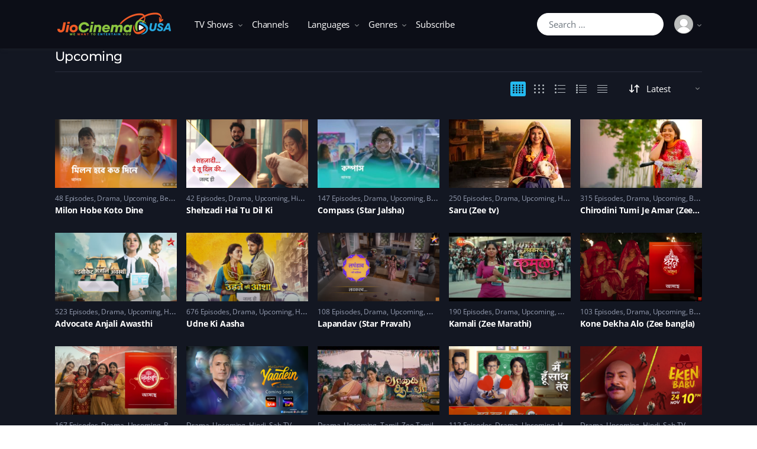

--- FILE ---
content_type: text/html; charset=UTF-8
request_url: https://www.jiocinemaus.com/tv-show-genre/upcoming/
body_size: 42471
content:
<!doctype html>
<html lang="en-US">
<head>
<meta charset="UTF-8">
<meta name="viewport" content="width=device-width, initial-scale=1, maximum-scale=1.0, user-scalable=no">
<link rel="profile" href="https://gmpg.org/xfn/11">


<meta name='robots' content='noindex, follow' />

	<!-- This site is optimized with the Yoast SEO plugin v26.7 - https://yoast.com/wordpress/plugins/seo/ -->
	<style type='text/css'>.dropdown-menu,.nav .sub-menu,.site-header__user-account .sub-menu,.sub-menu{float:left;min-width:10rem;background-clip:padding-box;background-color:#fff}.fa,.fab,.fal,.far,.fas,body{-webkit-font-smoothing:antialiased}.fa-stack,.tv-show-actions--link_watch,img,svg{vertical-align:middle}.slick-arrow,.tv-show-actions--link_watch:not(:disabled):not(.disabled),[type=button]:not(:disabled),[type=reset]:not(:disabled),[type=submit]:not(:disabled),button:not(:disabled){cursor:pointer}.tv-show-related__carousel .tv-show__meta,figure,img,select,video{max-width:100%}*,:after,:before{box-sizing:border-box}html{font-family:sans-serif;line-height:1.15;text-size-adjust:100%;-webkit-tap-highlight-color:transparent}.footer-v3-menu>li>a,.footer-v4-menu>li>a,.nav>li>a,.offcanvas-nav>li>a,.site-header.handheld-header,.social-icons>li>a,article,aside,figcaption,figure,footer,header,hgroup,main,nav,section{display:block}body{margin:0;font-family:-apple-system,BlinkMacSystemFont,"Segoe UI",Roboto,"Helvetica Neue",Arial,"Noto Sans",sans-serif,"Apple Color Emoji","Segoe UI Emoji","Segoe UI Symbol","Noto Color Emoji";font-weight:400;text-align:left;background-color:#fff}dl,ol,p,ul{margin-top:0;margin-bottom:1rem}ol ol,ol ul,ul ol,ul ul{margin-bottom:0}b,strong{font-weight:bolder}a{color:#007bff;text-decoration:none;background-color:transparent}img{border-style:none}svg{overflow:hidden}label{display:inline-block;margin-bottom:.5rem}button,input,optgroup,select,textarea{margin:0;font-family:inherit;font-size:inherit;line-height:inherit}button,input{overflow:visible}button,select{text-transform:none}select{overflow-wrap:normal;background-image:linear-gradient(45deg,transparent 50%,#000),linear-gradient(135deg,#000,transparent 50%);background-position:calc(100% - 20px) calc(1em + 5px),calc(100% - 15px) calc(1em + 5px);background-size:6px 6px,5px 5px,1px 1.5em;background-repeat:no-repeat;appearance:none}[type=button],[type=reset],[type=submit],button{appearance:button}[type=search]{outline-offset:-2px;appearance:none}[type=search]::-webkit-search-decoration{appearance:none}[hidden]{display:none!important}.h1,.h2,.h3,.h4,.h5,.h6,h1,h2,h3,h4,h5,h6{margin-bottom:.5rem;font-weight:500;line-height:1.2}.h1,h1{font-size:2.5rem}.h3,h3{font-size:1.75rem}.small,small{font-size:80%;font-weight:400}.dropdown-menu,.nav .sub-menu,.site-header__user-account .sub-menu{position:absolute;top:100%;left:0;z-index:1000;display:none;padding:.5rem 0;margin:.125rem 0 0;font-size:15px;color:#212529;text-align:left;list-style:none;border:1px solid rgba(0,0,0,.15);border-radius:.25rem}.dropdown-menu>li>a,.nav .sub-menu>li>a{display:block;width:100%;padding:.25rem 1.5rem;clear:both;font-weight:400;color:#212529;text-align:inherit;white-space:nowrap;background-color:transparent;border:0}figure,img,video{height:auto}select:not([size]):not([multiple]){height:calc(1.5em + .75rem + 2px)}.search-field,input[type=color],input[type=date],input[type=datetime-local],input[type=email],input[type=month],input[type=number],input[type=password],input[type=range],input[type=search],input[type=tel],input[type=text],input[type=time],input[type=url],input[type=week],select,textarea{display:block;width:100%;padding:10px 20px;font-size:15px;line-height:1.5;color:#495057;background-color:#fff;background-clip:padding-box;border:1px solid #d0d0d2;border-radius:4px;transition:border-color .15s ease-in-out,box-shadow .15s ease-in-out}.btn,.button,.search-submit,button,input[type=reset],input[type=submit]{display:inline-block;font-weight:700;text-align:center;white-space:nowrap;vertical-align:middle;user-select:none;border:1px solid transparent;text-transform:uppercase;padding:10px 20px;font-size:.9375rem;line-height:1.5;border-radius:4px;transition:color .15s ease-in-out,background-color .15s ease-in-out,border-color .15s ease-in-out,box-shadow .15s ease-in-out}.btn,.button,button,input[type=reset],input[type=submit]{padding:10px 20px;font-size:.9375rem;line-height:1.5;border-radius:4px}.footer-v3-menu,.footer-v4-menu,.nav,.offcanvas-nav,.social-icons{display:flex;flex-wrap:wrap;padding-left:0;margin-bottom:0;list-style:none}.footer-v3-menu .menu-item-has-children,.footer-v4-menu .menu-item-has-children,.nav .menu-item-has-children,.offcanvas-nav .menu-item-has-children{position:relative}.banner-with-section-videos__1-8-column,.blog-grid-with-list-section,.blog-section-3-with-sidebar__blog-section-3-content,.brand-video-channel-carousel__inner,.featured-tv-shows__inner,.gallery,.grid-movie-list,.home-blog-grid-section .articles,.home-blog-sidebar-section__inner,.home-section-featured-tv-shows>.about-movie,.home-section__movies__inner,.home-section__videos__inner,.masvideos-register-login,.row,.section-feature-post__inner,.section-featured-video__inner,.section-movies-carousel-aside-header__inner,.section-movies-list,.section-tv-episodes-carousel__inner,.section-videos-carousel-aside-header__inner,.section-videos-live-coming-soon__inner,.single-episode-v3 .episode,.single-episode-v4 .episode,.site-content__inner,.videos-list,.videos-with-featured-video__1-10-column,.videos-with-featured-video__1-12-column,.videos-with-featured-video__1-6-column,.videos-with-featured-video__1-8-column,.vodi-archive-wrapper[data-view=list-large] .movie,.vodi-archive-wrapper[data-view=list-small] .movie,.vodi-archive-wrapper[data-view=list],.vodi-event-category-list{display:flex;flex-wrap:wrap;margin-right:-15px;margin-left:-15px}.banner-with-section-videos__1-8-column>.masvideos,.brand-video-channel-carousel__inner .thumbnail,.column,.content-area,.featured-tv-shows__inner .movie-info,.featured-tv-shows__inner .movie-poster,.gallery>.gallery-item,.grid-movie-list .movie__list,.home-blog-grid-section .article,.home-section-featured-tv-shows .about-movie,.home-section-featured-tv-shows .about-movie>.movie-detail,.home-section-featured-tv-shows .about-movie>.movie-poster,.home-section__movies__inner .masmovies-movies,.home-section__movies__inner>.home-section__header,.home-section__videos__inner .masvideos-videos,.home-section__videos__inner>.home-section__header,.hot-premier-show .movie,.masvideos-register-login .masvideos-login,.masvideos-register-login .masvideos-register,.section-feature-post__inner .article,.section-featured-video__inner>.featured-video__action,.section-featured-video__inner>.featured-video__content,.section-movies-carousel-aside-header__inner>.section-movies-carousel-aside-header__header,.section-movies-carousel-aside-header__inner>.section-movies-carousel__carousel,.section-tv-episodes-carousel__inner>.section-tv-episodes-carousel__carousel,.section-tv-episodes-carousel__inner>.section-tv-episodes-carousel__header,.section-videos-carousel-aside-header__inner>.section-videos-carousel-aside-header__header,.section-videos-carousel-aside-header__inner>.section-videos-carousel__carousel,.section-videos-live-coming-soon__inner>.coming-soon-videos,.section-videos-live-coming-soon__inner>.live-videos,.sidebar-area,.site-content__inner>.page__header,.videos-list>.video,.videos-with-featured-video__1-10-column>.masvideos,.videos-with-featured-video__1-12-column>.masvideos,.videos-with-featured-video__1-6-column>.masvideos-videos,.videos-with-featured-video__1-8-column>.masvideos,.vodi-archive-wrapper[data-view=list-large] .movie__info,.vodi-archive-wrapper[data-view=list-large] .movie__poster,.vodi-archive-wrapper[data-view=list-large] .movie__review-info,.vodi-archive-wrapper[data-view=list-large] .video__container,.vodi-archive-wrapper[data-view=list-large] .video__info,.vodi-archive-wrapper[data-view=list-large] .video__review-info,.vodi-archive-wrapper[data-view=list-small] .movie__info,.vodi-archive-wrapper[data-view=list-small] .movie__poster,.vodi-archive-wrapper[data-view=list-small] .movie__review-info,.vodi-archive-wrapper[data-view=list-small] .video__container,.vodi-archive-wrapper[data-view=list-small] .video__info,.vodi-archive-wrapper[data-view=list-small] .video__review-info,.vodi-archive-wrapper[data-view=list] .video__info,.widget-area{position:relative;width:100%;padding-right:15px;padding-left:15px}.screen-reader-text{position:absolute;width:1px;height:1px;padding:0;overflow:hidden;clip:rect(0,0,0,0);white-space:nowrap;border:0}.menu-item-has-children,.movie-actions--link_add-to-playlist,.site-header,.site-header__user-account,.site-header__user-account--link,.site_header__navbar-primary .menu-item-has-children>a,.site_header__primary-nav .menu-item-has-children>a,.site_header__secondary-nav .menu-item-has-children>a,.site_header__secondary-nav-v3 .menu-item-has-children>a,.tv-show-actions--link_add-to-playlist,.video-actions--link_add-to-playlist{position:relative}.comment-respond .comment-reply-title a,.dark .item__link,.dark li>a,.dark.single-tv_show .tv-show__short-description p,.dark.single-tv_show p.stars a::before{color:#949cb0}.comment-respond .comment-reply-title small{position:relative;top:50%;right:0;transform:translateY(-50%);z-index:1000;background:#fff;font-size:59%;line-height:18px;font-family:Montserrat,"Open Sans",sans-serif;font-weight:500;padding-left:11px}.site-header__user-account>.sub-menu>li>a,.sub-menu>.menu-item>a{white-space:nowrap;background-color:transparent;clear:both;color:#212529;text-align:inherit}#scrollUp{border-radius:3px;bottom:1.25rem;color:#fff;font-size:2.25rem;height:2.625rem;line-height:100%;opacity:.5;padding:3px;right:1.25rem;text-align:center;width:2.625rem}#scrollUp i{display:inline-block;vertical-align:top}.vodi-views-likes{display:flex;align-items:center;margin-bottom:15px}.vodi-views-likes>*{margin-right:40px}.vodi-views-likes>:last-child{margin-right:0}body{font-family:"Open Sans",sans-serif;font-size:15px;line-height:24px;color:#19272e;letter-spacing:-.01em;overflow-wrap:break-word;overflow-x:hidden}h1,h2,h3,h4,h5,h6{margin-top:0;font-family:Montserrat,"Open Sans",sans-serif}.site_header__primary-nav{padding:0 20px}.site_header__primary-nav .nav>li>a{padding:31px 16px;line-height:18px;font-weight:400}.site_header__navbar-primary .menu-item-has-children>a::after,.site_header__primary-nav .menu-item-has-children>a::after,.site_header__secondary-nav .menu-item-has-children>a::after,.site_header__secondary-nav-v3 .menu-item-has-children>a::after{display:inline-block;margin-left:9px;content:"";width:7px;height:6px;position:absolute;top:50%}.site_header__navbar-primary .sub-menu,.site_header__primary-nav .sub-menu,.site_header__secondary-nav .sub-menu,.site_header__secondary-nav-v3 .sub-menu{border-radius:0 0 4px 4px;border-width:0;box-shadow:rgba(0,0,0,.25) 0 1px 4px;margin-top:1px;top:110%;visibility:hidden;opacity:0}.site_header__navbar-primary .sub-menu a,.site_header__primary-nav .sub-menu a,.site_header__secondary-nav .sub-menu a,.site_header__secondary-nav-v3 .sub-menu a{font-size:14px}.site_header__navbar-primary>ul>li>.sub-menu::after,.site_header__navbar-primary>ul>li>.sub-menu::before,.site_header__primary-nav>ul>li>.sub-menu::after,.site_header__primary-nav>ul>li>.sub-menu::before,.site_header__secondary-nav-v3>ul>li>.sub-menu::after,.site_header__secondary-nav-v3>ul>li>.sub-menu::before,.site_header__secondary-nav>ul>li>.sub-menu::after,.site_header__secondary-nav>ul>li>.sub-menu::before{content:"";position:absolute}.movie-actions--link_add-to-playlist .dropdown-menu::before,.site_header__navbar-primary>ul>li>.sub-menu::before,.site_header__primary-nav>ul>li>.sub-menu::before,.site_header__secondary-nav-v3>ul>li>.sub-menu::before,.site_header__secondary-nav>ul>li>.sub-menu::before,.tv-show-actions--link_add-to-playlist .dropdown-menu::before,.video-actions--link_add-to-playlist .dropdown-menu::before{border-bottom:10px solid rgba(0,0,0,.1);border-left:10px solid transparent;border-right:10px solid transparent;top:-10px;left:24px}.movie-actions--link_add-to-playlist .dropdown-menu::after,.site_header__navbar-primary>ul>li>.sub-menu::after,.site_header__primary-nav>ul>li>.sub-menu::after,.site_header__secondary-nav-v3>ul>li>.sub-menu::after,.site_header__secondary-nav>ul>li>.sub-menu::after,.tv-show-actions--link_add-to-playlist .dropdown-menu::after,.video-actions--link_add-to-playlist .dropdown-menu::after{top:-9px;left:25px;border-left:9px solid transparent;border-right:9px solid transparent;border-bottom:9px solid #fff}.site_header__primary-nav .sub-menu{margin-top:0;background-color:#f6f7f9}.site_header__primary-nav>ul>li>.sub-menu::before{border-bottom:10px solid #f6f7f9}.site_header__primary-nav>ul>li>.sub-menu::after{border-bottom:9px solid #f6f7f9}.desktop-footer,.desktop-header{display:none}.handheld-header .site-header__search .dropdown-toggle{font-size:20px;color:#656565}.handheld-header .site-header__logo{padding:10px 0}.handheld-header .site-header__search .dropdown-menu,.handheld-header .site-header__user-account .dropdown-menu{border-width:0;margin-top:0;border-radius:0;padding:10px;box-shadow:none;background-color:#f6f7f9;top:100%!important;left:0!important;right:0!important;transform:none!important}.handheld-header .site-header__user-account{position:static;margin-left:7px}.handheld-header .site-header__user-account .dropdown-menu{padding:20px 10px}.handheld-header .site-header__user-account>.sub-menu::before{border-bottom:10px solid #f6f7f9;right:20px}.handheld-header .site-header__user-account>.sub-menu::after{right:20px;border-bottom:9px solid #f6f7f9}.handheld-header .site-header__user-account svg{width:28px;height:28px}.handheld-header .site-header__user-account svg image{width:28px;height:auto}.handheld-header.dark .site-header__search svg{fill:rgb(255,255,255)}.custom-logo-link{max-width:200px;height:auto;display:block}.site-header{box-shadow:rgba(51,51,51,.3) 0 0 8px;z-index:3;display:none}.site-header__inner{display:flex;align-items:center;justify-content:space-between}.menu-item-has-children>a,.site-header__left,.site-header__right,.site-header__user-account{display:flex;align-items:center}.site-header.header-v1 .site-header__inner{min-height:82px}.site-header.header-v1 .site-header__user-account--link:not(.btn){padding:25px 0 25px 10px}.site-header__left>:last-child{padding-right:0}.site-header__search{padding:0 10px}.site-header__user-account--link{white-space:nowrap;display:block}.footer-v3-menu>li,.footer-v4-menu>li,.search-form{display:flex}.site-header__user-account>.sub-menu{border-radius:0 0 4px 4px;border-width:0;box-shadow:rgba(0,0,0,.25) 0 1px 4px;margin-top:1px;right:0;left:auto!important;top:100%!important;transform:none!important}.site-header__user-account>.sub-menu>li>a{display:block;width:100%;padding:.25rem 1.5rem;font-weight:400;border:0;font-size:14px}.movie-actions--link_add-to-playlist .dropdown-menu::after,.movie-actions--link_add-to-playlist .dropdown-menu::before,.site-header__user-account>.sub-menu::after,.site-header__user-account>.sub-menu::before,.tv-show-actions--link_add-to-playlist .dropdown-menu::after,.tv-show-actions--link_add-to-playlist .dropdown-menu::before,.video-actions--link_add-to-playlist .dropdown-menu::after,.video-actions--link_add-to-playlist .dropdown-menu::before{content:"";position:absolute}.site-header__user-account>.sub-menu::before{border-bottom:10px solid rgba(0,0,0,.1);border-left:10px solid transparent;border-right:10px solid transparent;top:-10px;right:10px}.site-header__user-account>.sub-menu::after{top:-9px;right:11px;border-left:9px solid transparent;border-right:9px solid transparent;border-bottom:9px solid #fff}.search-form{align-items:center;margin-bottom:0}.search-form .search-field{border-color:#d0d0d2;padding:7px 19px;border-radius:20px;background:0 0}.search-form .search-submit{border-width:0;margin-left:-52px;border-top-right-radius:20px;border-bottom-right-radius:20px;padding:0 16px;background:0 0}.search-form .search-submit svg{fill:rgb(101,101,101);margin-bottom:3px}.site-info{text-align:center;font-size:13px;line-height:23px}.footer-v3-menu,.footer-v4-menu{justify-content:center}.footer-v3-menu a,.footer-v4-menu a{padding:.5rem 30px}.slick-slide img,.sub-menu>.menu-item>a{width:100%;display:block}.footer-social-icon{padding:.5rem 4px}.footer-social-icon .fa-stack{height:34px;width:34px;line-height:34px}.footer-social-icon .fa-stack-2x{font-size:34px}.footer-social-icons .social-media-item+.social-media-item{margin-left:26px}.site__footer--v4{font-size:14px;line-height:23px;padding-top:8px;padding-bottom:28px}.masvideos-Reviews .comment-respond .comment-reply-title small,.site__footer--v4 .social-media-item__title,.tv-show__actions,.tv-show__episode,.tv-show__review-info,.tv-show__short-description{display:none}.site__footer--v4 .social-icons .fa-inverse{font-size:18px}.site__footer--v4 .footer-social-icons .social-media-item+.social-media-item{margin-left:0}.site__footer--v4 .footer-social-icon{padding-left:3px;padding-right:3px}.footer-v4-bar{display:flex;justify-content:space-between;align-items:center;padding:20px 0;flex-direction:column}.container,.container-fluid{width:100%;padding-right:15px;padding-left:15px;margin-right:auto;margin-left:auto}.sub-menu{position:absolute;top:100%;left:0;z-index:1000;display:none;padding:.5rem 0;margin:.125rem 0 0;font-size:15px;color:#212529;text-align:left;list-style:none;border:1px solid rgba(0,0,0,.15);border-radius:.25rem}.sub-menu>.menu-item>a{font-weight:400;border:0;padding:.5rem 1.5rem}.fa,.fab,.fal,.far,.fas{display:inline-block;font-style:normal;font-variant:normal;text-rendering:auto;line-height:1}.fa-stack{display:inline-block;height:2em;line-height:2em;position:relative;width:2em}.fa-stack-1x,.fa-stack-2x{left:0;position:absolute;text-align:center;width:100%}.fa-stack-1x{line-height:inherit}.fa-stack-2x{font-size:2em}.dark .blog-sidebar .widget-title,.dark .blog-sidebar .widget-title a,.dark .comment-respond .comment-reply-title,.dark .comments-title,.dark .masvideos-breadcrumb,.dark h1,.dark h2,.dark h3,.dark h4,.dark h5,.dark h6,.dark.home-section .section-title,.dark.single-tv_show .tv-show__tags,.fa-inverse,.site-header.dark .handheld-header__user-account--link,.site-header.dark .site-header__upload,.site-header.dark .site-header__upload--link,.site-header.dark .site-header__user-account--link:not(.btn),.site-header.dark .site_header__primary-nav .nav>li>a{color:#fff}.fa-angle-up::before{content:""}.fa-circle::before{content:""}.fa-facebook-f::before{content:""}.fa-twitter::before{content:""}.fa-youtube::before{content:""}.fa,.fas{font-weight:900}.dark #page,.dark .site-content{background-color:#131722;color:#949cb0}.dark .blog-sidebar .widget-title a::after,.dark .blog-sidebar .widget-title::after,.dark .comment-respond .comment-reply-title::after,.dark .comments-title::after,.dark h1::after,.dark h2::after,.dark h3::after,.dark h4::after,.dark h5::after,.dark h6::after,.dark.home-section .section-title::after{background-color:#394253}.site-header.dark{background:#0c0e17}.site-header.dark .search-form .search-field{border-color:#fff;background:#fff}.dark .search-form .search-submit svg,.site-header.dark .search-form .search-submit svg{fill:rgb(151,151,159)}.site-header.dark .site-header__user-account--link::after,.site-header.dark .site_header__primary-nav .menu-item-has-children>a::after{background:url("data:image/svg+xml;utf8,") no-repeat}.dark .search-field,.dark input[type=color],.dark input[type=date],.dark input[type=datetime-local],.dark input[type=email],.dark input[type=month],.dark input[type=number],.dark input[type=password],.dark input[type=range],.dark input[type=search],.dark input[type=tel],.dark input[type=text],.dark input[type=time],.dark input[type=url],.dark input[type=week],.dark select,.dark textarea{background-color:#131722;border-color:#949cb0}.dark select{background-image:linear-gradient(45deg,transparent 50%,#fff),linear-gradient(135deg,#fff,transparent 50%);background-color:#1d202c;color:#b4bbc0}.dark .search-form .search-field{border-color:#1d202c;background-color:#1d202c}.dark i{color:#d1d1d1}.dark .tv_show__season-tabs-wrap .nav .nav-item a{background:#323846}.site__footer--v4.light{background-color:#eeeff0;color:#b0b0b0}.site__footer--v4.light .footer-v4-menu a{color:#97979f}.site__footer--v4.light .footer-social-icon{color:#929293}ul.ui-autocomplete{padding-left:0;list-style:none;padding-top:10px;padding-bottom:10px;border-radius:4px;background-color:#fff;box-shadow:gray 0 0 13px 0;z-index:9999}.movie-actions--link_add-to-playlist .dropdown-menu,.tv-show-actions--link_add-to-playlist .dropdown-menu,.video-actions--link_add-to-playlist .dropdown-menu{border-radius:0 0 4px 4px;border-width:0;box-shadow:rgba(0,0,0,.25) 0 1px 4px;margin-top:1px;top:100%;left:0}.movie-actions--link_add-to-playlist .dropdown-menu>a,.tv-show-actions--link_add-to-playlist .dropdown-menu>a,.video-actions--link_add-to-playlist .dropdown-menu>a{display:flex;width:100%;padding:.5rem 1.5rem;clear:both;font-weight:400;color:#212529;text-align:inherit;white-space:normal;background-color:transparent;border:0;text-transform:none;font-family:"Open Sans",sans-serif;font-size:14px;align-items:center}.slick-arrow{position:absolute;display:block;height:20px;width:20px;line-height:0;font-size:0px;background:0 0;color:transparent;top:50%;transform:translate(0,-50%);padding:0;border:none;outline:0}.tv-show-actions--link_watch{display:inline-block;font-weight:700;text-align:center;white-space:nowrap;user-select:none;border:1px solid transparent;text-transform:uppercase;padding:10px 20px;font-size:.9375rem;line-height:1.5;border-radius:4px;transition:none,_,_,_}.masvideos-breadcrumb{font-size:14px;margin-bottom:14px}.masvideos-breadcrumb a{color:#949cb0;display:inline-block}.masvideos-breadcrumb .delimiter{display:inline-block;margin:0 10px}.episode__poster .episode__link,.episode__poster .movie__link,.episode__poster .tv-show__link,.episode__poster .video__link,.movie__poster .episode__link,.movie__poster .movie__link,.movie__poster .tv-show__link,.movie__poster .video__link,.tv-show__poster .episode__link,.tv-show__poster .movie__link,.tv-show__poster .tv-show__link,.tv-show__poster .video__link,.video__poster .episode__link,.video__poster .movie__link,.video__poster .tv-show__link,.video__poster .video__link{display:block;width:100%;position:relative;overflow:hidden;height:0}.episode__poster .episode__link .episode__poster--image,.episode__poster .episode__link .masvideos-placeholder,.episode__poster .episode__link .movie__poster--image,.episode__poster .episode__link .tv-show__poster--image,.episode__poster .episode__link .video__poster--image,.episode__poster .movie__link .episode__poster--image,.episode__poster .movie__link .masvideos-placeholder,.episode__poster .movie__link .movie__poster--image,.episode__poster .movie__link .tv-show__poster--image,.episode__poster .movie__link .video__poster--image,.episode__poster .tv-show__link .episode__poster--image,.episode__poster .tv-show__link .masvideos-placeholder,.episode__poster .tv-show__link .movie__poster--image,.episode__poster .tv-show__link .tv-show__poster--image,.episode__poster .tv-show__link .video__poster--image,.episode__poster .video__link .episode__poster--image,.episode__poster .video__link .masvideos-placeholder,.episode__poster .video__link .movie__poster--image,.episode__poster .video__link .tv-show__poster--image,.episode__poster .video__link .video__poster--image,.movie__poster .episode__link .episode__poster--image,.movie__poster .episode__link .masvideos-placeholder,.movie__poster .episode__link .movie__poster--image,.movie__poster .episode__link .tv-show__poster--image,.movie__poster .episode__link .video__poster--image,.movie__poster .movie__link .episode__poster--image,.movie__poster .movie__link .masvideos-placeholder,.movie__poster .movie__link .movie__poster--image,.movie__poster .movie__link .tv-show__poster--image,.movie__poster .movie__link .video__poster--image,.movie__poster .tv-show__link .episode__poster--image,.movie__poster .tv-show__link .masvideos-placeholder,.movie__poster .tv-show__link .movie__poster--image,.movie__poster .tv-show__link .tv-show__poster--image,.movie__poster .tv-show__link .video__poster--image,.movie__poster .video__link .episode__poster--image,.movie__poster .video__link .masvideos-placeholder,.movie__poster .video__link .movie__poster--image,.movie__poster .video__link .tv-show__poster--image,.movie__poster .video__link .video__poster--image,.tv-show__poster .episode__link .episode__poster--image,.tv-show__poster .episode__link .masvideos-placeholder,.tv-show__poster .episode__link .movie__poster--image,.tv-show__poster .episode__link .tv-show__poster--image,.tv-show__poster .episode__link .video__poster--image,.tv-show__poster .movie__link .episode__poster--image,.tv-show__poster .movie__link .masvideos-placeholder,.tv-show__poster .movie__link .movie__poster--image,.tv-show__poster .movie__link .tv-show__poster--image,.tv-show__poster .movie__link .video__poster--image,.tv-show__poster .tv-show__link .episode__poster--image,.tv-show__poster .tv-show__link .masvideos-placeholder,.tv-show__poster .tv-show__link .movie__poster--image,.tv-show__poster .tv-show__link .tv-show__poster--image,.tv-show__poster .tv-show__link .video__poster--image,.tv-show__poster .video__link .episode__poster--image,.tv-show__poster .video__link .masvideos-placeholder,.tv-show__poster .video__link .movie__poster--image,.tv-show__poster .video__link .tv-show__poster--image,.tv-show__poster .video__link .video__poster--image,.video__poster .episode__link .episode__poster--image,.video__poster .episode__link .masvideos-placeholder,.video__poster .episode__link .movie__poster--image,.video__poster .episode__link .tv-show__poster--image,.video__poster .episode__link .video__poster--image,.video__poster .movie__link .episode__poster--image,.video__poster .movie__link .masvideos-placeholder,.video__poster .movie__link .movie__poster--image,.video__poster .movie__link .tv-show__poster--image,.video__poster .movie__link .video__poster--image,.video__poster .tv-show__link .episode__poster--image,.video__poster .tv-show__link .masvideos-placeholder,.video__poster .tv-show__link .movie__poster--image,.video__poster .tv-show__link .tv-show__poster--image,.video__poster .tv-show__link .video__poster--image,.video__poster .video__link .episode__poster--image,.video__poster .video__link .masvideos-placeholder,.video__poster .video__link .movie__poster--image,.video__poster .video__link .tv-show__poster--image,.video__poster .video__link .video__poster--image{display:block;max-width:100%;max-height:100%;inset:0px;margin:auto;object-fit:cover;position:absolute}.episode__poster .episode__link::after,.episode__poster .movie__link::after,.episode__poster .tv-show__link::after,.episode__poster .video__link::after,.movie__poster .episode__link::after,.movie__poster .movie__link::after,.movie__poster .tv-show__link::after,.movie__poster .video__link::after,.tv-show__poster .episode__link::after,.tv-show__poster .movie__link::after,.tv-show__poster .tv-show__link::after,.tv-show__poster .video__link::after,.video__poster .episode__link::after,.video__poster .movie__link::after,.video__poster .tv-show__link::after,.video__poster .video__link::after{position:absolute;inset:0px;overflow:hidden;width:100%;height:100%;transition:.3s ease-in-out;background:none;content:"";opacity:0}.episode__poster .episode__link,.episode__poster .tv-show__link,.episode__poster .video__link,.tv-show__poster .episode__link,.tv-show__poster .tv-show__link,.tv-show__poster .video__link,.video__poster .episode__link,.video__poster .tv-show__link,.video__poster .video__link{padding:56.25% 0 0}.single-movie .movie__rating-with-playlist,.single-movie .tv-show__rating-with-playlist,.single-tv_show .movie__rating-with-playlist,.single-tv_show .tv-show__rating-with-playlist{display:flex;flex-wrap:wrap;align-items:center}.single-movie .movie-actions--link_add-to-playlist>a,.single-movie .tv-show-actions--link_add-to-playlist>a,.single-tv_show .movie-actions--link_add-to-playlist>a,.single-tv_show .tv-show-actions--link_add-to-playlist>a{position:relative;display:flex;align-items:center;font-size:13px;color:#949cb0}.single-movie .movie-actions--link_add-to-playlist>a::before,.single-movie .tv-show-actions--link_add-to-playlist>a::before,.single-tv_show .movie-actions--link_add-to-playlist>a::before,.single-tv_show .tv-show-actions--link_add-to-playlist>a::before{content:" ";display:inline-block;width:31px;height:29px;background-repeat:no-repeat;margin-right:8px;margin-top:2px}.single-movie .movie *+.movie-actions--link_add-to-playlist,.single-movie .movie *+.tv-show-actions--link_add-to-playlist,.single-movie .tv-show *+.movie-actions--link_add-to-playlist,.single-movie .tv-show *+.tv-show-actions--link_add-to-playlist,.single-tv_show .movie *+.movie-actions--link_add-to-playlist,.single-tv_show .movie *+.tv-show-actions--link_add-to-playlist,.single-tv_show .tv-show *+.movie-actions--link_add-to-playlist,.single-tv_show .tv-show *+.tv-show-actions--link_add-to-playlist{margin-left:15px}.single-episode .masvideos-breadcrumb,.single-movie .masvideos-breadcrumb,.single-tv_show .masvideos-breadcrumb,.single-video .masvideos-breadcrumb{padding-top:30px;margin-bottom:27px}.dark .tv-show__hover-area{border-color:#333a4b}.dark .tv-show__season-info{border-bottom-color:#565a66}.tv-show{margin-bottom:30px}.tv-show__title{font-size:14px;line-height:1.45;letter-spacing:-.01em;font-family:"Open Sans",sans-serif;font-weight:700}.tv-show .tv-show-actions--link_add-to-playlist,.tv-show__short-description p,.tv-show__title{color:#000}.tv-show__episode,.tv-show__meta,.tv-show__title{white-space:nowrap;text-overflow:ellipsis;overflow:hidden}.tv-show__meta{margin-top:4px}.tv-show__meta>span+span::before{content:", "}.tv-show__meta--genre,.tv-show__meta--genre a,.tv-show__meta--release-year{font-size:12px;line-height:18px;letter-spacing:-.01em;color:#949cb0;font-family:"Open Sans",sans-serif;font-weight:400}.tv-show__episode{font-size:12px}.tv-show__short-description{overflow:hidden}.tv-show__short-description div,.tv-show__short-description p{font-size:14px;line-height:21px;letter-spacing:-.01em;margin-bottom:0}.tv-show__actions .tv-show-actions--link_add-to-playlist>a,.tv-show__actions .tv-show-actions--link_watch{font-size:12px;line-height:1.25;font-family:Montserrat,"Open Sans",sans-serif;font-weight:700;color:#fff;text-transform:uppercase;display:inline-block;border:2px solid transparent;padding:12.5px 17.7px;white-space:nowrap}.tv-show__review-info{padding-left:10px;line-height:18px}.tv-show .viewers-count{font-size:12px;line-height:18px;margin-bottom:13px;font-weight:400;color:#949cb0}.single-tv_show .tv-show__description p:last-child,.single-tv_show .tv-show__description>div:last-child,.single-tv_show .tv-show__short-description p:last-child,.single-tv_show .tv-show__short-description>div:last-child,.site-header,.tv-show__hover-area .tv-show__title{margin-bottom:0}.tv-show__seasons{color:#949cb0;display:flex;flex-wrap:wrap}.tv-show__seasons a{position:relative}.tv-show__seasons a+a::before{content:", ";color:#949cb0}.tv-show__hover-area{border-radius:8px;position:absolute;width:482px;padding:16px 12px;z-index:9999;display:none;background-color:#f5f5f5;border:2px solid #e0dfdf;top:100%;transform:translateY(-32%)}.tv-show__hover-area::before{content:"";display:block;position:absolute;top:-9px;left:10%;width:15px;height:15px;background-color:#f5f5f5;transform:rotate(44deg);border-left:2px solid #e0dfdf;border-top:2px solid #e0dfdf}.episode__player--prev-episode,.tv-show-related__carousel .slick-prev{left:0}.tv-show__hover-area .tv-show__episode,.tv-show__hover-area .tv-show__seasons{font-size:13px;line-height:1.5}.movies-ordering,.tv-show__hover-area--inner,.tv-shows-ordering,.videos-ordering{display:flex;align-items:center}.tv-show__hover-area--poster{margin-right:18px;flex:0 0 45%;max-width:45%}.tv-show__hover-area--body{flex-grow:1}.tv-show__hover-area .tv-show__season-info{padding-bottom:9px;margin-bottom:15px}.tv-show__hover-area .tv-show__season-info a{padding-left:4px}.single-tv_show .tv-show__head{position:relative;margin-bottom:20px;margin-left:calc(-50vw + 50%)}.single-tv_show .tv-show__head--inner{position:relative;height:100%}.single-tv_show .tv-show__head--inner::after{position:absolute;content:"";display:block;bottom:0;margin-left:calc((-50vw + 50%) - 8px);width:100vw;height:150px;background:0 0}.single-tv_show .tv-show__poster .masvideos-placeholder,.single-tv_show .tv-show__poster--image{position:relative;object-fit:cover;width:100%}.single-tv_show .tv-show__meta{margin-top:0;font-family:Montserrat,"Open Sans",sans-serif}.single-tv_show .tv-show__meta .vodi-views-likes{margin-top:18px;margin-bottom:0}.single-tv_show .tv-show__meta .vodi-views-likes::before{content:none}.single-episode .episode_title,.single-tv_show .tv-show_title{font-size:24px}.single-tv_show .tv-show__info--body,.single-tv_show .tv-show__info--head{display:flex;justify-content:space-between;flex-flow:column wrap;flex-direction:row}.single-tv_show .tv-show__info--head{margin-bottom:22px}.single-tv_show .tv-show__short-description{display:block}.single-tv_show .tv-show__meta--genre,.single-tv_show .tv-show__meta--genre a,.single-tv_show .tv-show__meta--release-year{font-size:14px}.single-tv_show .tv-show__description,.single-tv_show .tv-show__short-description{margin-bottom:20px}.single-tv_show .tv-show__description p,.single-tv_show .tv-show__description>div,.single-tv_show .tv-show__short-description p,.single-tv_show .tv-show__short-description>div{font-size:15px;line-height:26px;letter-spacing:-.01em;text-align:justify}.masvideos-persons-control-bar>form,.masvideos-persons-control-bar__right,.single-tv_show .tv-show-related__carousel .tv-show__info--head,.vodi-control-bar>form,.vodi-control-bar__right{flex-direction:column}.single-tv_show .tv-show__rating-with-playlist{justify-content:flex-end;margin-bottom:30px}.single-tv_show .tv-show .summary{margin-bottom:20px;position:relative}.single-tv_show .tv-show .tv-show__description+.tv-show__tags,.single-tv_show .tv-show .tv-show__meta+.tv-show__meta--right{margin-top:20px}.handheld-sidebar-toggle,.home-archive .masvideos-breadcrumb,.masvideos-persons-control-bar .archive-view-switcher,.masvideos-persons-control-bar__left,.season_episodes_container .nav,.single-tv_show .tv-shows .vodi-views-likes,.tv-show-related__carousel .tv-show__actions,.tv-show-related__carousel .tv-show__episode,.tv-show-related__carousel .tv-show__short-description,.tv-show__info .latest_episode_link,.vodi-control-bar .archive-view-switcher,.vodi-control-bar__left{display:none}.tv_show__season-tabs-wrap .nav{margin-bottom:27px;flex-wrap:nowrap;overflow-x:auto;white-space:nowrap}.tv_show__season-tabs-wrap .nav .nav-item{margin-bottom:18px}.tv_show__season-tabs-wrap .nav .nav-item a{font-size:14px;font-weight:600;text-transform:uppercase;padding:3.5px 17.5px;border-radius:5px}.tv_show__season-tabs-wrap .nav .nav-item a.active{color:#1c212e}.tv-show-related__carousel .slick-arrow{height:auto;z-index:1;top:39%;display:none!important}.tv-show-related__carousel .slick-arrow::before{width:23px;height:43px;display:inline-block;opacity:.7}.tv-show-related__carousel .slick-next{right:0}.season_episodes_container select option{height:30px!important}.single-tv_show .tv-show__head{float:right;width:35%!important}.single-tv_show .tv-show .summary{width:60%}.single-tv_show .tv-show__poster .masvideos-placeholder,.single-tv_show .tv-show__poster--image{height:auto}.episode-page-background{position:absolute;width:100%;height:100%;background-repeat:no-repeat;background-size:cover;filter:blur(50px);margin-top:-80px}.masvideos-breadcrumb,footer{position:relative!important}.single-tv_show .tv-show .tv-show__meta+.tv-show__meta--right{flex:1 1 auto!important;padding-left:10px!important}.tv-show__poster img{width:100%}.episode__player--next-episode{right:0;text-align:right}.home-tv-show-section-aside-header{padding:45px 0 40px}.home-section,.stretch-full-width{width:100vw;position:relative;margin-left:calc(-50vw + 50% - 8px)}.home-section.more-dark{background-color:#0e0d12}.tv-shows__inner{display:flex;flex-wrap:wrap;margin-right:-8px;margin-left:-8px}.home-tv-show-section-aside-header__inner .masvideos-tv-shows .home-section__header{position:relative;width:100%;padding-right:9px;padding-left:9px;margin-bottom:1em}.tv-shows__inner>.tv-show{position:relative;width:100%;padding-right:8px;padding-left:8px}.home-tv-show-section-aside-header__inner .masvideos-tv-shows .tv-show{margin-bottom:26px}.columns-5 .tv-shows__inner>.tv-show,.columns-5>.tv-show,.columns-6 .tv-shows__inner>.tv-show,.columns-6>.tv-show{flex:0 0 50%;max-width:50%}.masvideos-archive .page-title,.page-template-template-tv-shows-archive .page-title,.page-template-template-videos-archive .page-title,.post-type-archive-person .page-title{font-size:22px;line-height:1.25;letter-spacing:-.025em;font-weight:500;padding-bottom:12px;padding-top:0;margin:0;border-bottom:1px solid #2a2e3c;color:#fff}.masvideos-persons-control-bar,.vodi-control-bar{justify-content:space-between;display:flex;padding:7px 0;width:100%;flex-direction:column;align-items:center}.masvideos-persons-control-bar__left,.masvideos-persons-control-bar__right,.vodi-control-bar__left,.vodi-control-bar__right{display:flex;align-items:center;flex:0 0 auto}.masvideos-persons-control-bar .archive-view-switcher .nav-item+.nav-item,.masvideos-persons-control-bar .videos-view-switcher .nav-item+.nav-item,.vodi-control-bar .archive-view-switcher .nav-item+.nav-item,.vodi-control-bar .videos-view-switcher .nav-item+.nav-item{margin-left:10px}.page__title{font-weight:600;font-size:30px;line-height:35px}.page__subtitle{font-size:18px;line-height:1.5;color:#949cb0}.archive__header,.page__header{background-color:#f6f7f9;text-align:center;padding:70px 0;margin-bottom:37px}.archive__header{margin-top:-37px}.offcanvas-drawer{position:fixed;z-index:2000;background:rgba(0,0,0,.5);right:0;top:0;bottom:0;left:0;transition:.2s;opacity:0;transition:opacity .25s,visibility 0s .25s}.site-header__offcanvas--toggler{padding:18px;margin-left:-18px;display:block;background:0 0}.site-header.dark .site-header__offcanvas--toggler svg{fill:#97979f}.embed-responsive,.episode__player,.movie__player,.single-video__head{position:relative;display:block;width:100%;padding:0;overflow:hidden}.inner_player{padding-top:56.25%}#externalVideoPlayer{position:relative;max-height:100%;overflow:hidden;border-radius:.5em;background-position:center;background-repeat:no-repeat;zoom:1!important;width:100%;display:inline-block;z-index:100;background-color:#666;background-size:100%;-webkit-transition:background 1s .5s;-moz-transition:background 1s .5s}.episode__head{margin-bottom:36px;display:flex;width:100%;position:relative;align-items:center}@media (min-width:576px){.container,.container-fluid{max-width:540px}}@media (min-width:768px){.container,.container-fluid{max-width:720px}.columns-6 .tv-shows__inner>.tv-show,.columns-6>.tv-show{flex:0 0 33.3333333333%;max-width:33.3333333333%}.masvideos-persons-control-bar,.vodi-control-bar{flex-direction:row}.masvideos-persons-control-bar>form,.masvideos-persons-control-bar__right,.vodi-control-bar>form,.vodi-control-bar__right{margin-top:0;flex-direction:row}}@media (min-width:992px){.container,.container-fluid{max-width:960px}.home-tv-show-section-aside-header__inner .masvideos-tv-shows .home-section__header{flex:0 0 50%;max-width:50%;align-self:center;margin-bottom:0}.columns-6 .tv-shows__inner>.tv-show,.columns-6>.tv-show{flex:0 0 25%;max-width:25%}.columns-5 .tv-shows__inner>.tv-show,.columns-5>.tv-show{flex:0 0 33.3333333333%;max-width:33.3333333333%}.single-episode-v1 .episode__player,.single-episode-v2 .episode__player{max-width:74.5%}}@media (max-width:992px){.episode__player--next-episode,.episode__player--prev-episode{max-width:150px;position:absolute;bottom:-40px;display:block}.home-section{margin-left:calc(-50vw + 50%)}.home-section .home-section__header{text-align:center}.masvideos-persons-control-bar>form,.masvideos-persons-control-bar__right,.masvideos-persons-control-bar__right .movies-ordering,.masvideos-persons-control-bar__right .tv-shows-ordering,.masvideos-persons-control-bar__right .videos-ordering,.vodi-control-bar>form,.vodi-control-bar__right,.vodi-control-bar__right .movies-ordering,.vodi-control-bar__right .tv-shows-ordering,.vodi-control-bar__right .videos-ordering{width:100%}}@media (min-width:1200px){.container,.container-fluid{padding-left:38px;padding-right:38px;max-width:1170px}.site-header{display:block}.site-header.handheld-header{display:none}.home-tv-show-section-aside-header__inner .masvideos-tv-shows .home-section__header{flex:0 0 33.3333333333%;max-width:33.3333333333%;padding-right:51px}.columns-6 .tv-shows__inner>.tv-show,.columns-6>.tv-show{flex:0 0 16.6666666667%;max-width:16.6666666667%}.columns-5 .tv-shows__inner>.tv-show,.columns-5>.tv-show{flex:0 0 20%;max-width:20%}.masvideos-tv-show-control-bar{margin-bottom:24px}.masvideos-persons-control-bar>form,.masvideos-persons-control-bar__right,.vodi-control-bar>form,.vodi-control-bar__right{margin-top:12px}.masvideos-persons-control-bar .archive-view-switcher,.masvideos-persons-control-bar__left,.vodi-control-bar .archive-view-switcher,.vodi-control-bar__left{display:flex}}</style><link rel="preload" as="style" media="all" href="https://www.jiocinemaus.com/wp-content/cache/wmac/css/wmac_6ecb74256c4e708137fbffddbc5db2dc.css" onload="this.onload=null;this.rel='stylesheet'" /><noscript id="aonoscrcss"><link type="text/css" media="all" href="https://www.jiocinemaus.com/wp-content/cache/wmac/css/wmac_6ecb74256c4e708137fbffddbc5db2dc.css" rel="stylesheet" /></noscript><title>Upcoming Genre Serials Archive - JioCinema USA</title>
	<meta name="description" content="Upcoming TV shows Archive with latest dramas." />
	<meta property="og:locale" content="en_US" />
	<meta property="og:type" content="article" />
	<meta property="og:title" content="Upcoming Genre Serials Archive - JioCinema USA" />
	<meta property="og:description" content="Upcoming TV shows Archive with latest dramas." />
	<meta property="og:url" content="https://www.jiocinemausa.com/tv-show-genre/upcoming/" />
	<meta property="og:site_name" content="JioCinema USA" />
	<meta property="og:image" content="https://www.jiocinemaus.com/wp-content/uploads/2022/12/JioCinemaUSA-Transpanrent-1.png" />
	<meta property="og:image:width" content="800" />
	<meta property="og:image:height" content="400" />
	<meta property="og:image:type" content="image/png" />
	<meta name="twitter:card" content="summary_large_image" />
	<script type="application/ld+json" class="yoast-schema-graph">{"@context":"https://schema.org","@graph":[{"@type":"CollectionPage","@id":"https://www.jiocinemausa.com/tv-show-genre/upcoming/","url":"https://www.jiocinemausa.com/tv-show-genre/upcoming/","name":"Upcoming Genre Serials Archive - JioCinema USA","isPartOf":{"@id":"https://www.jiocinemaus.com/#website"},"primaryImageOfPage":{"@id":"https://www.jiocinemausa.com/tv-show-genre/upcoming/#primaryimage"},"image":{"@id":"https://www.jiocinemausa.com/tv-show-genre/upcoming/#primaryimage"},"thumbnailUrl":"https://www.jiocinemaus.com/wp-content/uploads/2025/10/Capture.png","description":"Upcoming TV shows Archive with latest dramas.","breadcrumb":{"@id":"https://www.jiocinemausa.com/tv-show-genre/upcoming/#breadcrumb"},"inLanguage":"en-US"},{"@type":"ImageObject","inLanguage":"en-US","@id":"https://www.jiocinemausa.com/tv-show-genre/upcoming/#primaryimage","url":"https://www.jiocinemaus.com/wp-content/uploads/2025/10/Capture.png","contentUrl":"https://www.jiocinemaus.com/wp-content/uploads/2025/10/Capture.png","width":1439,"height":773},{"@type":"BreadcrumbList","@id":"https://www.jiocinemausa.com/tv-show-genre/upcoming/#breadcrumb","itemListElement":[{"@type":"ListItem","position":1,"name":"Home","item":"https://www.jiocinemaus.com/"},{"@type":"ListItem","position":2,"name":"Upcoming"}]},{"@type":"WebSite","@id":"https://www.jiocinemaus.com/#website","url":"https://www.jiocinemaus.com/","name":"JioCinema USA","description":"Watch Dramas, Serials, TV Shows and Entertainment","publisher":{"@id":"https://www.jiocinemaus.com/#organization"},"alternateName":"JioCinema USA","potentialAction":[{"@type":"SearchAction","target":{"@type":"EntryPoint","urlTemplate":"https://www.jiocinemaus.com/?s={search_term_string}"},"query-input":{"@type":"PropertyValueSpecification","valueRequired":true,"valueName":"search_term_string"}}],"inLanguage":"en-US"},{"@type":"Organization","@id":"https://www.jiocinemaus.com/#organization","name":"JioCinema USA","alternateName":"JioCinema USA","url":"https://www.jiocinemaus.com/","logo":{"@type":"ImageObject","inLanguage":"en-US","@id":"https://www.jiocinemaus.com/#/schema/logo/image/","url":"https://www.jiocinemaus.com/wp-content/uploads/2022/12/cropped-android-chrome-384x384-1.png","contentUrl":"https://www.jiocinemaus.com/wp-content/uploads/2022/12/cropped-android-chrome-384x384-1.png","width":512,"height":512,"caption":"JioCinema USA"},"image":{"@id":"https://www.jiocinemaus.com/#/schema/logo/image/"}}]}</script>
	<!-- / Yoast SEO plugin. -->


<link rel='dns-prefetch' href='//www.jiocinemaus.com' />
<link rel='dns-prefetch' href='//fonts.googleapis.com' />
<style id='wp-img-auto-sizes-contain-inline-css' type='text/css'>
img:is([sizes=auto i],[sizes^="auto," i]){contain-intrinsic-size:3000px 1500px}
/*# sourceURL=wp-img-auto-sizes-contain-inline-css */
</style>
<style id='classic-theme-styles-inline-css' type='text/css'>
/*! This file is auto-generated */
.wp-block-button__link{color:#fff;background-color:#32373c;border-radius:9999px;box-shadow:none;text-decoration:none;padding:calc(.667em + 2px) calc(1.333em + 2px);font-size:1.125em}.wp-block-file__button{background:#32373c;color:#fff;text-decoration:none}
/*# sourceURL=/wp-includes/css/classic-themes.min.css */
</style>









<style type="text/css">@font-face {font-family:Montserrat;font-style:normal;font-weight:300;src:url(/cf-fonts/s/montserrat/5.0.16/cyrillic/300/normal.woff2);unicode-range:U+0301,U+0400-045F,U+0490-0491,U+04B0-04B1,U+2116;font-display:swap;}@font-face {font-family:Montserrat;font-style:normal;font-weight:300;src:url(/cf-fonts/s/montserrat/5.0.16/latin/300/normal.woff2);unicode-range:U+0000-00FF,U+0131,U+0152-0153,U+02BB-02BC,U+02C6,U+02DA,U+02DC,U+0304,U+0308,U+0329,U+2000-206F,U+2074,U+20AC,U+2122,U+2191,U+2193,U+2212,U+2215,U+FEFF,U+FFFD;font-display:swap;}@font-face {font-family:Montserrat;font-style:normal;font-weight:300;src:url(/cf-fonts/s/montserrat/5.0.16/cyrillic-ext/300/normal.woff2);unicode-range:U+0460-052F,U+1C80-1C88,U+20B4,U+2DE0-2DFF,U+A640-A69F,U+FE2E-FE2F;font-display:swap;}@font-face {font-family:Montserrat;font-style:normal;font-weight:300;src:url(/cf-fonts/s/montserrat/5.0.16/latin-ext/300/normal.woff2);unicode-range:U+0100-02AF,U+0304,U+0308,U+0329,U+1E00-1E9F,U+1EF2-1EFF,U+2020,U+20A0-20AB,U+20AD-20CF,U+2113,U+2C60-2C7F,U+A720-A7FF;font-display:swap;}@font-face {font-family:Montserrat;font-style:normal;font-weight:300;src:url(/cf-fonts/s/montserrat/5.0.16/vietnamese/300/normal.woff2);unicode-range:U+0102-0103,U+0110-0111,U+0128-0129,U+0168-0169,U+01A0-01A1,U+01AF-01B0,U+0300-0301,U+0303-0304,U+0308-0309,U+0323,U+0329,U+1EA0-1EF9,U+20AB;font-display:swap;}@font-face {font-family:Montserrat;font-style:normal;font-weight:400;src:url(/cf-fonts/s/montserrat/5.0.16/cyrillic-ext/400/normal.woff2);unicode-range:U+0460-052F,U+1C80-1C88,U+20B4,U+2DE0-2DFF,U+A640-A69F,U+FE2E-FE2F;font-display:swap;}@font-face {font-family:Montserrat;font-style:normal;font-weight:400;src:url(/cf-fonts/s/montserrat/5.0.16/latin-ext/400/normal.woff2);unicode-range:U+0100-02AF,U+0304,U+0308,U+0329,U+1E00-1E9F,U+1EF2-1EFF,U+2020,U+20A0-20AB,U+20AD-20CF,U+2113,U+2C60-2C7F,U+A720-A7FF;font-display:swap;}@font-face {font-family:Montserrat;font-style:normal;font-weight:400;src:url(/cf-fonts/s/montserrat/5.0.16/cyrillic/400/normal.woff2);unicode-range:U+0301,U+0400-045F,U+0490-0491,U+04B0-04B1,U+2116;font-display:swap;}@font-face {font-family:Montserrat;font-style:normal;font-weight:400;src:url(/cf-fonts/s/montserrat/5.0.16/vietnamese/400/normal.woff2);unicode-range:U+0102-0103,U+0110-0111,U+0128-0129,U+0168-0169,U+01A0-01A1,U+01AF-01B0,U+0300-0301,U+0303-0304,U+0308-0309,U+0323,U+0329,U+1EA0-1EF9,U+20AB;font-display:swap;}@font-face {font-family:Montserrat;font-style:normal;font-weight:400;src:url(/cf-fonts/s/montserrat/5.0.16/latin/400/normal.woff2);unicode-range:U+0000-00FF,U+0131,U+0152-0153,U+02BB-02BC,U+02C6,U+02DA,U+02DC,U+0304,U+0308,U+0329,U+2000-206F,U+2074,U+20AC,U+2122,U+2191,U+2193,U+2212,U+2215,U+FEFF,U+FFFD;font-display:swap;}@font-face {font-family:Montserrat;font-style:normal;font-weight:500;src:url(/cf-fonts/s/montserrat/5.0.16/cyrillic-ext/500/normal.woff2);unicode-range:U+0460-052F,U+1C80-1C88,U+20B4,U+2DE0-2DFF,U+A640-A69F,U+FE2E-FE2F;font-display:swap;}@font-face {font-family:Montserrat;font-style:normal;font-weight:500;src:url(/cf-fonts/s/montserrat/5.0.16/latin/500/normal.woff2);unicode-range:U+0000-00FF,U+0131,U+0152-0153,U+02BB-02BC,U+02C6,U+02DA,U+02DC,U+0304,U+0308,U+0329,U+2000-206F,U+2074,U+20AC,U+2122,U+2191,U+2193,U+2212,U+2215,U+FEFF,U+FFFD;font-display:swap;}@font-face {font-family:Montserrat;font-style:normal;font-weight:500;src:url(/cf-fonts/s/montserrat/5.0.16/cyrillic/500/normal.woff2);unicode-range:U+0301,U+0400-045F,U+0490-0491,U+04B0-04B1,U+2116;font-display:swap;}@font-face {font-family:Montserrat;font-style:normal;font-weight:500;src:url(/cf-fonts/s/montserrat/5.0.16/latin-ext/500/normal.woff2);unicode-range:U+0100-02AF,U+0304,U+0308,U+0329,U+1E00-1E9F,U+1EF2-1EFF,U+2020,U+20A0-20AB,U+20AD-20CF,U+2113,U+2C60-2C7F,U+A720-A7FF;font-display:swap;}@font-face {font-family:Montserrat;font-style:normal;font-weight:500;src:url(/cf-fonts/s/montserrat/5.0.16/vietnamese/500/normal.woff2);unicode-range:U+0102-0103,U+0110-0111,U+0128-0129,U+0168-0169,U+01A0-01A1,U+01AF-01B0,U+0300-0301,U+0303-0304,U+0308-0309,U+0323,U+0329,U+1EA0-1EF9,U+20AB;font-display:swap;}@font-face {font-family:Montserrat;font-style:normal;font-weight:600;src:url(/cf-fonts/s/montserrat/5.0.16/cyrillic-ext/600/normal.woff2);unicode-range:U+0460-052F,U+1C80-1C88,U+20B4,U+2DE0-2DFF,U+A640-A69F,U+FE2E-FE2F;font-display:swap;}@font-face {font-family:Montserrat;font-style:normal;font-weight:600;src:url(/cf-fonts/s/montserrat/5.0.16/cyrillic/600/normal.woff2);unicode-range:U+0301,U+0400-045F,U+0490-0491,U+04B0-04B1,U+2116;font-display:swap;}@font-face {font-family:Montserrat;font-style:normal;font-weight:600;src:url(/cf-fonts/s/montserrat/5.0.16/latin-ext/600/normal.woff2);unicode-range:U+0100-02AF,U+0304,U+0308,U+0329,U+1E00-1E9F,U+1EF2-1EFF,U+2020,U+20A0-20AB,U+20AD-20CF,U+2113,U+2C60-2C7F,U+A720-A7FF;font-display:swap;}@font-face {font-family:Montserrat;font-style:normal;font-weight:600;src:url(/cf-fonts/s/montserrat/5.0.16/vietnamese/600/normal.woff2);unicode-range:U+0102-0103,U+0110-0111,U+0128-0129,U+0168-0169,U+01A0-01A1,U+01AF-01B0,U+0300-0301,U+0303-0304,U+0308-0309,U+0323,U+0329,U+1EA0-1EF9,U+20AB;font-display:swap;}@font-face {font-family:Montserrat;font-style:normal;font-weight:600;src:url(/cf-fonts/s/montserrat/5.0.16/latin/600/normal.woff2);unicode-range:U+0000-00FF,U+0131,U+0152-0153,U+02BB-02BC,U+02C6,U+02DA,U+02DC,U+0304,U+0308,U+0329,U+2000-206F,U+2074,U+20AC,U+2122,U+2191,U+2193,U+2212,U+2215,U+FEFF,U+FFFD;font-display:swap;}@font-face {font-family:Montserrat;font-style:normal;font-weight:700;src:url(/cf-fonts/s/montserrat/5.0.16/latin-ext/700/normal.woff2);unicode-range:U+0100-02AF,U+0304,U+0308,U+0329,U+1E00-1E9F,U+1EF2-1EFF,U+2020,U+20A0-20AB,U+20AD-20CF,U+2113,U+2C60-2C7F,U+A720-A7FF;font-display:swap;}@font-face {font-family:Montserrat;font-style:normal;font-weight:700;src:url(/cf-fonts/s/montserrat/5.0.16/vietnamese/700/normal.woff2);unicode-range:U+0102-0103,U+0110-0111,U+0128-0129,U+0168-0169,U+01A0-01A1,U+01AF-01B0,U+0300-0301,U+0303-0304,U+0308-0309,U+0323,U+0329,U+1EA0-1EF9,U+20AB;font-display:swap;}@font-face {font-family:Montserrat;font-style:normal;font-weight:700;src:url(/cf-fonts/s/montserrat/5.0.16/cyrillic/700/normal.woff2);unicode-range:U+0301,U+0400-045F,U+0490-0491,U+04B0-04B1,U+2116;font-display:swap;}@font-face {font-family:Montserrat;font-style:normal;font-weight:700;src:url(/cf-fonts/s/montserrat/5.0.16/cyrillic-ext/700/normal.woff2);unicode-range:U+0460-052F,U+1C80-1C88,U+20B4,U+2DE0-2DFF,U+A640-A69F,U+FE2E-FE2F;font-display:swap;}@font-face {font-family:Montserrat;font-style:normal;font-weight:700;src:url(/cf-fonts/s/montserrat/5.0.16/latin/700/normal.woff2);unicode-range:U+0000-00FF,U+0131,U+0152-0153,U+02BB-02BC,U+02C6,U+02DA,U+02DC,U+0304,U+0308,U+0329,U+2000-206F,U+2074,U+20AC,U+2122,U+2191,U+2193,U+2212,U+2215,U+FEFF,U+FFFD;font-display:swap;}@font-face {font-family:Montserrat;font-style:normal;font-weight:800;src:url(/cf-fonts/s/montserrat/5.0.16/cyrillic/800/normal.woff2);unicode-range:U+0301,U+0400-045F,U+0490-0491,U+04B0-04B1,U+2116;font-display:swap;}@font-face {font-family:Montserrat;font-style:normal;font-weight:800;src:url(/cf-fonts/s/montserrat/5.0.16/latin/800/normal.woff2);unicode-range:U+0000-00FF,U+0131,U+0152-0153,U+02BB-02BC,U+02C6,U+02DA,U+02DC,U+0304,U+0308,U+0329,U+2000-206F,U+2074,U+20AC,U+2122,U+2191,U+2193,U+2212,U+2215,U+FEFF,U+FFFD;font-display:swap;}@font-face {font-family:Montserrat;font-style:normal;font-weight:800;src:url(/cf-fonts/s/montserrat/5.0.16/cyrillic-ext/800/normal.woff2);unicode-range:U+0460-052F,U+1C80-1C88,U+20B4,U+2DE0-2DFF,U+A640-A69F,U+FE2E-FE2F;font-display:swap;}@font-face {font-family:Montserrat;font-style:normal;font-weight:800;src:url(/cf-fonts/s/montserrat/5.0.16/latin-ext/800/normal.woff2);unicode-range:U+0100-02AF,U+0304,U+0308,U+0329,U+1E00-1E9F,U+1EF2-1EFF,U+2020,U+20A0-20AB,U+20AD-20CF,U+2113,U+2C60-2C7F,U+A720-A7FF;font-display:swap;}@font-face {font-family:Montserrat;font-style:normal;font-weight:800;src:url(/cf-fonts/s/montserrat/5.0.16/vietnamese/800/normal.woff2);unicode-range:U+0102-0103,U+0110-0111,U+0128-0129,U+0168-0169,U+01A0-01A1,U+01AF-01B0,U+0300-0301,U+0303-0304,U+0308-0309,U+0323,U+0329,U+1EA0-1EF9,U+20AB;font-display:swap;}@font-face {font-family:Open Sans;font-style:normal;font-weight:400;src:url(/cf-fonts/s/open-sans/5.0.20/hebrew/400/normal.woff2);unicode-range:U+0590-05FF,U+200C-2010,U+20AA,U+25CC,U+FB1D-FB4F;font-display:swap;}@font-face {font-family:Open Sans;font-style:normal;font-weight:400;src:url(/cf-fonts/s/open-sans/5.0.20/greek/400/normal.woff2);unicode-range:U+0370-03FF;font-display:swap;}@font-face {font-family:Open Sans;font-style:normal;font-weight:400;src:url(/cf-fonts/s/open-sans/5.0.20/greek-ext/400/normal.woff2);unicode-range:U+1F00-1FFF;font-display:swap;}@font-face {font-family:Open Sans;font-style:normal;font-weight:400;src:url(/cf-fonts/s/open-sans/5.0.20/latin/400/normal.woff2);unicode-range:U+0000-00FF,U+0131,U+0152-0153,U+02BB-02BC,U+02C6,U+02DA,U+02DC,U+0304,U+0308,U+0329,U+2000-206F,U+2074,U+20AC,U+2122,U+2191,U+2193,U+2212,U+2215,U+FEFF,U+FFFD;font-display:swap;}@font-face {font-family:Open Sans;font-style:normal;font-weight:400;src:url(/cf-fonts/s/open-sans/5.0.20/vietnamese/400/normal.woff2);unicode-range:U+0102-0103,U+0110-0111,U+0128-0129,U+0168-0169,U+01A0-01A1,U+01AF-01B0,U+0300-0301,U+0303-0304,U+0308-0309,U+0323,U+0329,U+1EA0-1EF9,U+20AB;font-display:swap;}@font-face {font-family:Open Sans;font-style:normal;font-weight:400;src:url(/cf-fonts/s/open-sans/5.0.20/cyrillic-ext/400/normal.woff2);unicode-range:U+0460-052F,U+1C80-1C88,U+20B4,U+2DE0-2DFF,U+A640-A69F,U+FE2E-FE2F;font-display:swap;}@font-face {font-family:Open Sans;font-style:normal;font-weight:400;src:url(/cf-fonts/s/open-sans/5.0.20/latin-ext/400/normal.woff2);unicode-range:U+0100-02AF,U+0304,U+0308,U+0329,U+1E00-1E9F,U+1EF2-1EFF,U+2020,U+20A0-20AB,U+20AD-20CF,U+2113,U+2C60-2C7F,U+A720-A7FF;font-display:swap;}@font-face {font-family:Open Sans;font-style:normal;font-weight:400;src:url(/cf-fonts/s/open-sans/5.0.20/cyrillic/400/normal.woff2);unicode-range:U+0301,U+0400-045F,U+0490-0491,U+04B0-04B1,U+2116;font-display:swap;}@font-face {font-family:Open Sans;font-style:normal;font-weight:600;src:url(/cf-fonts/s/open-sans/5.0.20/hebrew/600/normal.woff2);unicode-range:U+0590-05FF,U+200C-2010,U+20AA,U+25CC,U+FB1D-FB4F;font-display:swap;}@font-face {font-family:Open Sans;font-style:normal;font-weight:600;src:url(/cf-fonts/s/open-sans/5.0.20/latin-ext/600/normal.woff2);unicode-range:U+0100-02AF,U+0304,U+0308,U+0329,U+1E00-1E9F,U+1EF2-1EFF,U+2020,U+20A0-20AB,U+20AD-20CF,U+2113,U+2C60-2C7F,U+A720-A7FF;font-display:swap;}@font-face {font-family:Open Sans;font-style:normal;font-weight:600;src:url(/cf-fonts/s/open-sans/5.0.20/latin/600/normal.woff2);unicode-range:U+0000-00FF,U+0131,U+0152-0153,U+02BB-02BC,U+02C6,U+02DA,U+02DC,U+0304,U+0308,U+0329,U+2000-206F,U+2074,U+20AC,U+2122,U+2191,U+2193,U+2212,U+2215,U+FEFF,U+FFFD;font-display:swap;}@font-face {font-family:Open Sans;font-style:normal;font-weight:600;src:url(/cf-fonts/s/open-sans/5.0.20/vietnamese/600/normal.woff2);unicode-range:U+0102-0103,U+0110-0111,U+0128-0129,U+0168-0169,U+01A0-01A1,U+01AF-01B0,U+0300-0301,U+0303-0304,U+0308-0309,U+0323,U+0329,U+1EA0-1EF9,U+20AB;font-display:swap;}@font-face {font-family:Open Sans;font-style:normal;font-weight:600;src:url(/cf-fonts/s/open-sans/5.0.20/greek/600/normal.woff2);unicode-range:U+0370-03FF;font-display:swap;}@font-face {font-family:Open Sans;font-style:normal;font-weight:600;src:url(/cf-fonts/s/open-sans/5.0.20/cyrillic-ext/600/normal.woff2);unicode-range:U+0460-052F,U+1C80-1C88,U+20B4,U+2DE0-2DFF,U+A640-A69F,U+FE2E-FE2F;font-display:swap;}@font-face {font-family:Open Sans;font-style:normal;font-weight:600;src:url(/cf-fonts/s/open-sans/5.0.20/cyrillic/600/normal.woff2);unicode-range:U+0301,U+0400-045F,U+0490-0491,U+04B0-04B1,U+2116;font-display:swap;}@font-face {font-family:Open Sans;font-style:normal;font-weight:600;src:url(/cf-fonts/s/open-sans/5.0.20/greek-ext/600/normal.woff2);unicode-range:U+1F00-1FFF;font-display:swap;}@font-face {font-family:Open Sans;font-style:normal;font-weight:700;src:url(/cf-fonts/s/open-sans/5.0.20/latin-ext/700/normal.woff2);unicode-range:U+0100-02AF,U+0304,U+0308,U+0329,U+1E00-1E9F,U+1EF2-1EFF,U+2020,U+20A0-20AB,U+20AD-20CF,U+2113,U+2C60-2C7F,U+A720-A7FF;font-display:swap;}@font-face {font-family:Open Sans;font-style:normal;font-weight:700;src:url(/cf-fonts/s/open-sans/5.0.20/latin/700/normal.woff2);unicode-range:U+0000-00FF,U+0131,U+0152-0153,U+02BB-02BC,U+02C6,U+02DA,U+02DC,U+0304,U+0308,U+0329,U+2000-206F,U+2074,U+20AC,U+2122,U+2191,U+2193,U+2212,U+2215,U+FEFF,U+FFFD;font-display:swap;}@font-face {font-family:Open Sans;font-style:normal;font-weight:700;src:url(/cf-fonts/s/open-sans/5.0.20/cyrillic/700/normal.woff2);unicode-range:U+0301,U+0400-045F,U+0490-0491,U+04B0-04B1,U+2116;font-display:swap;}@font-face {font-family:Open Sans;font-style:normal;font-weight:700;src:url(/cf-fonts/s/open-sans/5.0.20/cyrillic-ext/700/normal.woff2);unicode-range:U+0460-052F,U+1C80-1C88,U+20B4,U+2DE0-2DFF,U+A640-A69F,U+FE2E-FE2F;font-display:swap;}@font-face {font-family:Open Sans;font-style:normal;font-weight:700;src:url(/cf-fonts/s/open-sans/5.0.20/greek/700/normal.woff2);unicode-range:U+0370-03FF;font-display:swap;}@font-face {font-family:Open Sans;font-style:normal;font-weight:700;src:url(/cf-fonts/s/open-sans/5.0.20/hebrew/700/normal.woff2);unicode-range:U+0590-05FF,U+200C-2010,U+20AA,U+25CC,U+FB1D-FB4F;font-display:swap;}@font-face {font-family:Open Sans;font-style:normal;font-weight:700;src:url(/cf-fonts/s/open-sans/5.0.20/greek-ext/700/normal.woff2);unicode-range:U+1F00-1FFF;font-display:swap;}@font-face {font-family:Open Sans;font-style:normal;font-weight:700;src:url(/cf-fonts/s/open-sans/5.0.20/vietnamese/700/normal.woff2);unicode-range:U+0102-0103,U+0110-0111,U+0128-0129,U+0168-0169,U+01A0-01A1,U+01AF-01B0,U+0300-0301,U+0303-0304,U+0308-0309,U+0323,U+0329,U+1EA0-1EF9,U+20AB;font-display:swap;}</style>


<script type="text/javascript" src="https://www.jiocinemaus.com/wp-includes/js/jquery/jquery.min.js" id="jquery-core-js"></script>
<script type="text/javascript" src="https://www.jiocinemaus.com/wp-includes/js/jquery/jquery-migrate.min.js" id="jquery-migrate-js"></script>
<meta name="generator" content="Redux 4.5.10" /><script>
	window.PerfectyPushOptions = {
		path: "https://www.jiocinemaus.com/wp-content/plugins/perfecty-push-notifications/public/js",
		dialogTitle: "Subscribe! be the first to get latest updates.",
		dialogSubmit: "Continue",
		dialogCancel: "Not Now",
		settingsTitle: "Notifications preferences",
		settingsOptIn: "I want to receive notifications",
		settingsUpdateError: "Could not change the preference, try again",
		serverUrl: "https://www.jiocinemaus.com/wp-json/perfecty-push",
		vapidPublicKey: "BIodTePZA5_0HbK35mm-55QukRgs9YogwAwRBLdZvSitRg5CTKKnCWn8xFzRwDI3zM4KmXa66COlALjCoCRUc5o",
		token: "12f41a9a6a",
		tokenHeader: "X-WP-Nonce",
		enabled: true,
		unregisterConflicts: true,
		serviceWorkerScope: "/perfecty/push",
		loggerLevel: "error",
		loggerVerbose: false,
		hideBellAfterSubscribe: true,
		askPermissionsDirectly: false,
		unregisterConflictsExpression: "(OneSignalSDKWorker|wonderpush-worker-loader|webpushr-sw|subscribers-com\/firebase-messaging-sw|gravitec-net-web-push-notifications|push_notification_sw)",
		promptIconUrl: "https://www.jiocinemaus.com/wp-content/uploads/2022/12/cropped-android-chrome-384x384-1.png",
		visitsToDisplayPrompt: 0	}
</script>
<style type="text/css">
	.mobileShow, .mobileHide{text-align:center}
	
	.mobileShow {display: none;}
	
	/* Smartphone Portrait and Landscape */
	@media only screen
	and (min-device-width : 320px)
	and (max-device-width : 480px){ 
	.mobileShow {display: block;}
	}
	.mobileHide { display: block; }
	
	/* Smartphone Portrait and Landscape */
	@media only screen
	and (min-device-width : 320px)
	and (max-device-width : 480px){
	.mobileHide { display: none;}
	}
	</style><link rel="icon" href="https://www.jiocinemaus.com/wp-content/uploads/2022/12/cropped-android-chrome-384x384-1-270x270.png" sizes="32x32" />
<link rel="icon" href="https://www.jiocinemaus.com/wp-content/uploads/2022/12/cropped-android-chrome-384x384-1-270x270.png" sizes="192x192" />
<link rel="apple-touch-icon" href="https://www.jiocinemaus.com/wp-content/uploads/2022/12/cropped-android-chrome-384x384-1-270x270.png" />
<meta name="msapplication-TileImage" content="https://www.jiocinemaus.com/wp-content/uploads/2022/12/cropped-android-chrome-384x384-1-270x270.png" />
		<style type="text/css" id="wp-custom-css">
			.rcp-bridge-disclaimer{color:#000000}

a[href*="https://www.tawk.to/"] { display: none !important;}
.help_banner{text-align: center;position: relative;}.feature__title svg{display:none;}.feature__title svg{display:none;}.feature__title span{width:100%; text-align:center;}.feature__desc{text-align:center;}.rcp_error{color:red}.rcp_card_wrap{margin:10px 0px !important;} .rcp_discounts_fieldset label{display:block !important}.rcp_discount_code{width: 70% !important; margin-right: 5px; float: left}.rcp_form{max-width:600px}.rcp_registration_total_details td{width:50%} .rcp_registration_total_details th{border-top:none} .rcp-renewal-date{display:table-row;}.vodi-landing-hero-banner:before{background: linear-gradient(to bottom,rgba(0,0,0,.9) 100%,rgba(0,0,0,1) 100%);}
.btn_content_first_step{font-size:14px !important}
.single-episode .episode__meta, .single-tv_show .entry-summary .tv-show__info--head .tv-show__meta{white-space: inherit !important;}
ul.autosuggest-list li{margin-left:-35px !important;}
.season_view_all{display:block; position:relative; height:35px;}
.season_view_all span{float:right}
.season_episodes_container .tv-show-related__title{ float:left;}
.season_episodes_container .masvideos-episodes{clear:both}
.season_episodes_container .nav{display:none;}
.season_episodes_container select{height: 45px !important;
    width: auto;
    min-width: 160px;
    margin-bottom: 30px;}

.season_episodes_container select option{height:30px !important;}
.single-tv_show .tv-show__head{width: 33% !important; float: right;}
.single-tv_show .tv-show__head--inner:after{background: none;}
.single-tv_show .tv-show .summary{width:65%}
.dark.single-tv_show .tv_show__season-tabs-wrap{clear:both}
.single-tv_show .tv-show__poster--image, .single-tv_show .tv-show__poster .masvideos-placeholder{height:auto;}
.episode-page-background{
    position: absolute;
    width: 100%;
    height: 100%;
    background-repeat: no-repeat;
    background-size: cover;
    filter: blur(50px);
    margin-top: -80px;
}
.masvideos-breadcrumb,footer{position:relative !important;}
.dark.single-tv_show .tv_show__season-tabs-wrap,.dark.single-episode .episode__season-tabs-wrap{background:none !important}
.tv-show__info .latest_episode_link{display:none;}
.masvideos-MyAccount-navigation-link--videos,.masvideos-MyAccount-navigation-link--movie-playlists,.masvideos-MyAccount-navigation-link--video-playlists{display:none !important}
.single-tv_show .tv-show .tv-show__meta + .tv-show__meta--right{flex: auto !important; padding-left: 10px !important;}
.tv-show__poster img{width:100%}
.dark.{single}-tv_show .tv-show__short-description p{text-align:left !important;}
.episode__number{width:50%; display:inline-block}
.relase_date_in_loop{text-align:right}

@media screen and (max-width:550px){
	.single-tv_show .tv-show__head,
.single-tv_show .tv-show .summary{width:100% !important; clear:both !important;}
}
.episode__poster .video_info
{
background-color: rgba(0, 0, 0, 0.5);
    position: absolute;
    padding: 10px 10px;
    color: #fff;
    line-height: 15px;
    bottom: 9px;
    right: 0;
	  max-width: 100%;
    font-size: 13px;
}
.video_info .far:before{padding-right:5px;}
.video_info .video-duration, .video_info .video_views {
    padding-right: 14px;
	float: left;
}
		</style>
		<style id='global-styles-inline-css' type='text/css'>
:root{--wp--preset--aspect-ratio--square: 1;--wp--preset--aspect-ratio--4-3: 4/3;--wp--preset--aspect-ratio--3-4: 3/4;--wp--preset--aspect-ratio--3-2: 3/2;--wp--preset--aspect-ratio--2-3: 2/3;--wp--preset--aspect-ratio--16-9: 16/9;--wp--preset--aspect-ratio--9-16: 9/16;--wp--preset--color--black: #000000;--wp--preset--color--cyan-bluish-gray: #abb8c3;--wp--preset--color--white: #ffffff;--wp--preset--color--pale-pink: #f78da7;--wp--preset--color--vivid-red: #cf2e2e;--wp--preset--color--luminous-vivid-orange: #ff6900;--wp--preset--color--luminous-vivid-amber: #fcb900;--wp--preset--color--light-green-cyan: #7bdcb5;--wp--preset--color--vivid-green-cyan: #00d084;--wp--preset--color--pale-cyan-blue: #8ed1fc;--wp--preset--color--vivid-cyan-blue: #0693e3;--wp--preset--color--vivid-purple: #9b51e0;--wp--preset--gradient--vivid-cyan-blue-to-vivid-purple: linear-gradient(135deg,rgb(6,147,227) 0%,rgb(155,81,224) 100%);--wp--preset--gradient--light-green-cyan-to-vivid-green-cyan: linear-gradient(135deg,rgb(122,220,180) 0%,rgb(0,208,130) 100%);--wp--preset--gradient--luminous-vivid-amber-to-luminous-vivid-orange: linear-gradient(135deg,rgb(252,185,0) 0%,rgb(255,105,0) 100%);--wp--preset--gradient--luminous-vivid-orange-to-vivid-red: linear-gradient(135deg,rgb(255,105,0) 0%,rgb(207,46,46) 100%);--wp--preset--gradient--very-light-gray-to-cyan-bluish-gray: linear-gradient(135deg,rgb(238,238,238) 0%,rgb(169,184,195) 100%);--wp--preset--gradient--cool-to-warm-spectrum: linear-gradient(135deg,rgb(74,234,220) 0%,rgb(151,120,209) 20%,rgb(207,42,186) 40%,rgb(238,44,130) 60%,rgb(251,105,98) 80%,rgb(254,248,76) 100%);--wp--preset--gradient--blush-light-purple: linear-gradient(135deg,rgb(255,206,236) 0%,rgb(152,150,240) 100%);--wp--preset--gradient--blush-bordeaux: linear-gradient(135deg,rgb(254,205,165) 0%,rgb(254,45,45) 50%,rgb(107,0,62) 100%);--wp--preset--gradient--luminous-dusk: linear-gradient(135deg,rgb(255,203,112) 0%,rgb(199,81,192) 50%,rgb(65,88,208) 100%);--wp--preset--gradient--pale-ocean: linear-gradient(135deg,rgb(255,245,203) 0%,rgb(182,227,212) 50%,rgb(51,167,181) 100%);--wp--preset--gradient--electric-grass: linear-gradient(135deg,rgb(202,248,128) 0%,rgb(113,206,126) 100%);--wp--preset--gradient--midnight: linear-gradient(135deg,rgb(2,3,129) 0%,rgb(40,116,252) 100%);--wp--preset--font-size--small: 13px;--wp--preset--font-size--medium: 20px;--wp--preset--font-size--large: 36px;--wp--preset--font-size--x-large: 42px;--wp--preset--spacing--20: 0.44rem;--wp--preset--spacing--30: 0.67rem;--wp--preset--spacing--40: 1rem;--wp--preset--spacing--50: 1.5rem;--wp--preset--spacing--60: 2.25rem;--wp--preset--spacing--70: 3.38rem;--wp--preset--spacing--80: 5.06rem;--wp--preset--shadow--natural: 6px 6px 9px rgba(0, 0, 0, 0.2);--wp--preset--shadow--deep: 12px 12px 50px rgba(0, 0, 0, 0.4);--wp--preset--shadow--sharp: 6px 6px 0px rgba(0, 0, 0, 0.2);--wp--preset--shadow--outlined: 6px 6px 0px -3px rgb(255, 255, 255), 6px 6px rgb(0, 0, 0);--wp--preset--shadow--crisp: 6px 6px 0px rgb(0, 0, 0);}:where(.is-layout-flex){gap: 0.5em;}:where(.is-layout-grid){gap: 0.5em;}body .is-layout-flex{display: flex;}.is-layout-flex{flex-wrap: wrap;align-items: center;}.is-layout-flex > :is(*, div){margin: 0;}body .is-layout-grid{display: grid;}.is-layout-grid > :is(*, div){margin: 0;}:where(.wp-block-columns.is-layout-flex){gap: 2em;}:where(.wp-block-columns.is-layout-grid){gap: 2em;}:where(.wp-block-post-template.is-layout-flex){gap: 1.25em;}:where(.wp-block-post-template.is-layout-grid){gap: 1.25em;}.has-black-color{color: var(--wp--preset--color--black) !important;}.has-cyan-bluish-gray-color{color: var(--wp--preset--color--cyan-bluish-gray) !important;}.has-white-color{color: var(--wp--preset--color--white) !important;}.has-pale-pink-color{color: var(--wp--preset--color--pale-pink) !important;}.has-vivid-red-color{color: var(--wp--preset--color--vivid-red) !important;}.has-luminous-vivid-orange-color{color: var(--wp--preset--color--luminous-vivid-orange) !important;}.has-luminous-vivid-amber-color{color: var(--wp--preset--color--luminous-vivid-amber) !important;}.has-light-green-cyan-color{color: var(--wp--preset--color--light-green-cyan) !important;}.has-vivid-green-cyan-color{color: var(--wp--preset--color--vivid-green-cyan) !important;}.has-pale-cyan-blue-color{color: var(--wp--preset--color--pale-cyan-blue) !important;}.has-vivid-cyan-blue-color{color: var(--wp--preset--color--vivid-cyan-blue) !important;}.has-vivid-purple-color{color: var(--wp--preset--color--vivid-purple) !important;}.has-black-background-color{background-color: var(--wp--preset--color--black) !important;}.has-cyan-bluish-gray-background-color{background-color: var(--wp--preset--color--cyan-bluish-gray) !important;}.has-white-background-color{background-color: var(--wp--preset--color--white) !important;}.has-pale-pink-background-color{background-color: var(--wp--preset--color--pale-pink) !important;}.has-vivid-red-background-color{background-color: var(--wp--preset--color--vivid-red) !important;}.has-luminous-vivid-orange-background-color{background-color: var(--wp--preset--color--luminous-vivid-orange) !important;}.has-luminous-vivid-amber-background-color{background-color: var(--wp--preset--color--luminous-vivid-amber) !important;}.has-light-green-cyan-background-color{background-color: var(--wp--preset--color--light-green-cyan) !important;}.has-vivid-green-cyan-background-color{background-color: var(--wp--preset--color--vivid-green-cyan) !important;}.has-pale-cyan-blue-background-color{background-color: var(--wp--preset--color--pale-cyan-blue) !important;}.has-vivid-cyan-blue-background-color{background-color: var(--wp--preset--color--vivid-cyan-blue) !important;}.has-vivid-purple-background-color{background-color: var(--wp--preset--color--vivid-purple) !important;}.has-black-border-color{border-color: var(--wp--preset--color--black) !important;}.has-cyan-bluish-gray-border-color{border-color: var(--wp--preset--color--cyan-bluish-gray) !important;}.has-white-border-color{border-color: var(--wp--preset--color--white) !important;}.has-pale-pink-border-color{border-color: var(--wp--preset--color--pale-pink) !important;}.has-vivid-red-border-color{border-color: var(--wp--preset--color--vivid-red) !important;}.has-luminous-vivid-orange-border-color{border-color: var(--wp--preset--color--luminous-vivid-orange) !important;}.has-luminous-vivid-amber-border-color{border-color: var(--wp--preset--color--luminous-vivid-amber) !important;}.has-light-green-cyan-border-color{border-color: var(--wp--preset--color--light-green-cyan) !important;}.has-vivid-green-cyan-border-color{border-color: var(--wp--preset--color--vivid-green-cyan) !important;}.has-pale-cyan-blue-border-color{border-color: var(--wp--preset--color--pale-cyan-blue) !important;}.has-vivid-cyan-blue-border-color{border-color: var(--wp--preset--color--vivid-cyan-blue) !important;}.has-vivid-purple-border-color{border-color: var(--wp--preset--color--vivid-purple) !important;}.has-vivid-cyan-blue-to-vivid-purple-gradient-background{background: var(--wp--preset--gradient--vivid-cyan-blue-to-vivid-purple) !important;}.has-light-green-cyan-to-vivid-green-cyan-gradient-background{background: var(--wp--preset--gradient--light-green-cyan-to-vivid-green-cyan) !important;}.has-luminous-vivid-amber-to-luminous-vivid-orange-gradient-background{background: var(--wp--preset--gradient--luminous-vivid-amber-to-luminous-vivid-orange) !important;}.has-luminous-vivid-orange-to-vivid-red-gradient-background{background: var(--wp--preset--gradient--luminous-vivid-orange-to-vivid-red) !important;}.has-very-light-gray-to-cyan-bluish-gray-gradient-background{background: var(--wp--preset--gradient--very-light-gray-to-cyan-bluish-gray) !important;}.has-cool-to-warm-spectrum-gradient-background{background: var(--wp--preset--gradient--cool-to-warm-spectrum) !important;}.has-blush-light-purple-gradient-background{background: var(--wp--preset--gradient--blush-light-purple) !important;}.has-blush-bordeaux-gradient-background{background: var(--wp--preset--gradient--blush-bordeaux) !important;}.has-luminous-dusk-gradient-background{background: var(--wp--preset--gradient--luminous-dusk) !important;}.has-pale-ocean-gradient-background{background: var(--wp--preset--gradient--pale-ocean) !important;}.has-electric-grass-gradient-background{background: var(--wp--preset--gradient--electric-grass) !important;}.has-midnight-gradient-background{background: var(--wp--preset--gradient--midnight) !important;}.has-small-font-size{font-size: var(--wp--preset--font-size--small) !important;}.has-medium-font-size{font-size: var(--wp--preset--font-size--medium) !important;}.has-large-font-size{font-size: var(--wp--preset--font-size--large) !important;}.has-x-large-font-size{font-size: var(--wp--preset--font-size--x-large) !important;}
/*# sourceURL=global-styles-inline-css */
</style>
<noscript><link rel='stylesheet' id='redux-custom-fonts-css' href='//www.jiocinemaus.com/wp-content/uploads/redux/custom-fonts/fonts.css' type='text/css' media='all' /></noscript><link rel='preload' as='style' onload="this.onload=null;this.rel='stylesheet'" id='redux-custom-fonts-css' href='//www.jiocinemaus.com/wp-content/uploads/redux/custom-fonts/fonts.css' type='text/css' media='all' />
</head>

<body class="archive tax-tv_show_genre term-upcoming term-15563 wp-custom-logo wp-embed-responsive wp-theme-vodi wp-child-theme-vodi-child masvideos masvideos-page masvideos-archive masvideos-no-js home-archive full-width dark ">


<div id="page" class="hfeed site">
    
    
    <header id="site-header" class="site-header header-v1 desktop-header stick-this dark" role="banner" style="">
        <div class="container-fluid">
            <div class="site-header__inner">
                <div class="site-header__right"><div class="site-header__offcanvas off-canvas-hide-in-desktop">
                <button class="site-header__offcanvas--toggler navbar-toggler" data-toggle="offcanvas"><svg xmlns="http://www.w3.org/2000/svg" width="16" height="13"><path d="M0 13L0 11.4 16 11.4 16 13 0 13ZM0 5.7L16 5.7 16 7.3 0 7.3 0 5.7ZM0 0L16 0 16 1.6 0 1.6 0 0Z"/></svg></button>
                <div class="offcanvas-drawer">
                    <div class="offcanvas-collapse" data-simplebar><div class="site_header__offcanvas-nav"><ul id="menu-off-canvas-menu" class="offcanvas-nav yamm"><li itemscope="itemscope" itemtype="https://www.schema.org/SiteNavigationElement" id="menu-item-1136623" class="menu-item menu-item-type-post_type menu-item-object-page menu-item-home menu-item-1136623 nav-item"><a title="Home" href="https://www.jiocinemaus.com/" class="nav-link">Home</a></li>
<li itemscope="itemscope" itemtype="https://www.schema.org/SiteNavigationElement" id="menu-item-1120533" class="menu-item menu-item-type-custom menu-item-object-custom menu-item-1120533 nav-item"><a title="TV Shows" href="https://www.jiocinemaus.com/tv-shows/" class="nav-link">TV Shows</a></li>
<li itemscope="itemscope" itemtype="https://www.schema.org/SiteNavigationElement" id="menu-item-1131850" class="menu-item menu-item-type-custom menu-item-object-custom menu-item-1131850 nav-item"><a title="Web Series" href="https://www.jiocinemaus.com/tv-show-genre/web-series/" class="nav-link">Web Series</a></li>
<li itemscope="itemscope" itemtype="https://www.schema.org/SiteNavigationElement" id="menu-item-1120535" class="menu-item menu-item-type-post_type menu-item-object-page menu-item-1120535 nav-item"><a title="Recent Episodes" href="https://www.jiocinemaus.com/recent-episodes/" class="nav-link">Recent Episodes</a></li>
<li itemscope="itemscope" itemtype="https://www.schema.org/SiteNavigationElement" id="menu-item-1120520" class="menu-item menu-item-type-post_type menu-item-object-page menu-item-1120520 nav-item"><a title="Channels" href="https://www.jiocinemaus.com/channels/" class="nav-link">Channels</a></li>
<li itemscope="itemscope" itemtype="https://www.schema.org/SiteNavigationElement" id="menu-item-1120522" class="menu-item menu-item-type-custom menu-item-object-custom menu-item-has-children dropdown menu-item-1120522 nav-item"><a title="Languages" href="#" data-toggle="dropdown" aria-haspopup="true" aria-expanded="false" class="dropdown-toggle nav-link">Languages</a>
<ul class="dropdown-menu"  role="menu">
	<li itemscope="itemscope" itemtype="https://www.schema.org/SiteNavigationElement" id="menu-item-1120525" class="menu-item menu-item-type-taxonomy menu-item-object-language menu-item-1120525 nav-item"><a title="Marathi" href="https://www.jiocinemaus.com/language/marathi/" class="dropdown-item">Marathi</a></li>
	<li itemscope="itemscope" itemtype="https://www.schema.org/SiteNavigationElement" id="menu-item-1120523" class="menu-item menu-item-type-taxonomy menu-item-object-language menu-item-1120523 nav-item"><a title="Hindi" href="https://www.jiocinemaus.com/language/hindi/" class="dropdown-item">Hindi</a></li>
	<li itemscope="itemscope" itemtype="https://www.schema.org/SiteNavigationElement" id="menu-item-1120524" class="menu-item menu-item-type-taxonomy menu-item-object-language menu-item-1120524 nav-item"><a title="Bengali" href="https://www.jiocinemaus.com/language/bengali/" class="dropdown-item">Bengali</a></li>
	<li itemscope="itemscope" itemtype="https://www.schema.org/SiteNavigationElement" id="menu-item-1120526" class="menu-item menu-item-type-taxonomy menu-item-object-language menu-item-1120526 nav-item"><a title="Tamil" href="https://www.jiocinemaus.com/language/tamil/" class="dropdown-item">Tamil</a></li>
	<li itemscope="itemscope" itemtype="https://www.schema.org/SiteNavigationElement" id="menu-item-1120527" class="menu-item menu-item-type-taxonomy menu-item-object-language menu-item-1120527 nav-item"><a title="Telugu" href="https://www.jiocinemaus.com/language/telugu/" class="dropdown-item">Telugu</a></li>
	<li itemscope="itemscope" itemtype="https://www.schema.org/SiteNavigationElement" id="menu-item-1120528" class="menu-item menu-item-type-taxonomy menu-item-object-language menu-item-1120528 nav-item"><a title="Kannada" href="https://www.jiocinemaus.com/language/kannada/" class="dropdown-item">Kannada</a></li>
	<li itemscope="itemscope" itemtype="https://www.schema.org/SiteNavigationElement" id="menu-item-1120529" class="menu-item menu-item-type-taxonomy menu-item-object-language menu-item-1120529 nav-item"><a title="Oriya" href="https://www.jiocinemaus.com/language/oriya/" class="dropdown-item">Oriya</a></li>
	<li itemscope="itemscope" itemtype="https://www.schema.org/SiteNavigationElement" id="menu-item-1120530" class="menu-item menu-item-type-taxonomy menu-item-object-language menu-item-1120530 nav-item"><a title="Gujarati" href="https://www.jiocinemaus.com/language/gujarati/" class="dropdown-item">Gujarati</a></li>
</ul>
</li>
<li itemscope="itemscope" itemtype="https://www.schema.org/SiteNavigationElement" id="menu-item-1120534" class="menu-item menu-item-type-post_type menu-item-object-page menu-item-1120534 nav-item"><a title="Contact us" href="https://www.jiocinemaus.com/contact-us/" class="nav-link">Contact us</a></li>
<li itemscope="itemscope" itemtype="https://www.schema.org/SiteNavigationElement" id="menu-item-1719569" class="menu-item menu-item-type-post_type menu-item-object-page menu-item-1719569 nav-item"><a title="Subscribe" href="https://www.jiocinemaus.com/get-started/" class="nav-link">Subscribe</a></li>
</ul></div></div>
                </div>
            </div><div class="site-header__logo"><a href="https://www.jiocinemaus.com/" class="custom-logo-link" rel="home"><img width="200" height="44" src="https://www.jiocinemaus.com/wp-content/uploads/2022/12/cropped-JioCinemaUSA-Transpanrent-1-e1671496894947.png" class="custom-logo" alt="JioCinema USA" decoding="async" title="Milon Hobe Koto Dine" /></a></div><div class="site_header__primary-nav"><ul id="menu-primary-menu" class="nav yamm"><li id="menu-item-177893" class="menu-item menu-item-type-custom menu-item-object-custom menu-item-has-children menu-item-177893"><a href="https://www.jiocinemaus.com/tv-shows/">TV Shows</a>
<ul class="sub-menu">
	<li id="menu-item-1131852" class="menu-item menu-item-type-post_type menu-item-object-page menu-item-1131852"><a href="https://www.jiocinemaus.com/recent-episodes/">Recent Episodes</a></li>
	<li id="menu-item-177781" class="menu-item menu-item-type-post_type menu-item-object-page menu-item-177781"><a href="https://www.jiocinemaus.com/featured/">Featured</a></li>
	<li id="menu-item-177777" class="menu-item menu-item-type-post_type menu-item-object-page menu-item-177777"><a href="https://www.jiocinemaus.com/most-viewed/">Most Viewed</a></li>
	<li id="menu-item-177778" class="menu-item menu-item-type-post_type menu-item-object-page menu-item-177778"><a href="https://www.jiocinemaus.com/most-liked/">Most Liked</a></li>
	<li id="menu-item-177779" class="menu-item menu-item-type-post_type menu-item-object-page menu-item-177779"><a href="https://www.jiocinemaus.com/most-commented/">Most Commented</a></li>
	<li id="menu-item-177780" class="menu-item menu-item-type-post_type menu-item-object-page menu-item-177780"><a href="https://www.jiocinemaus.com/my-account/watch-history/">Watch History</a></li>
</ul>
</li>
<li id="menu-item-177776" class="menu-item menu-item-type-post_type menu-item-object-page menu-item-177776"><a href="https://www.jiocinemaus.com/channels/">Channels</a></li>
<li id="menu-item-177894" class="menu-item menu-item-type-custom menu-item-object-custom menu-item-has-children menu-item-177894"><a href="#">Languages</a>
<ul class="sub-menu">
	<li id="menu-item-177895" class="menu-item menu-item-type-taxonomy menu-item-object-language menu-item-177895"><a href="https://www.jiocinemaus.com/language/hindi/">Hindi</a></li>
	<li id="menu-item-177896" class="menu-item menu-item-type-taxonomy menu-item-object-language menu-item-177896"><a href="https://www.jiocinemaus.com/language/bengali/">Bengali</a></li>
	<li id="menu-item-177897" class="menu-item menu-item-type-taxonomy menu-item-object-language menu-item-177897"><a href="https://www.jiocinemaus.com/language/marathi/">Marathi</a></li>
	<li id="menu-item-177898" class="menu-item menu-item-type-taxonomy menu-item-object-language menu-item-177898"><a href="https://www.jiocinemaus.com/language/tamil/">Tamil</a></li>
	<li id="menu-item-177899" class="menu-item menu-item-type-taxonomy menu-item-object-language menu-item-177899"><a href="https://www.jiocinemaus.com/language/telugu/">Telugu</a></li>
	<li id="menu-item-177900" class="menu-item menu-item-type-taxonomy menu-item-object-language menu-item-177900"><a href="https://www.jiocinemaus.com/language/kannada/">Kannada</a></li>
	<li id="menu-item-177901" class="menu-item menu-item-type-taxonomy menu-item-object-language menu-item-177901"><a href="https://www.jiocinemaus.com/language/oriya/">Oriya</a></li>
	<li id="menu-item-177902" class="menu-item menu-item-type-taxonomy menu-item-object-language menu-item-177902"><a href="https://www.jiocinemaus.com/language/english/">English</a></li>
</ul>
</li>
<li id="menu-item-178473" class="menu-item menu-item-type-custom menu-item-object-custom menu-item-has-children menu-item-178473"><a href="#">Genres</a>
<ul class="sub-menu">
	<li id="menu-item-1131851" class="menu-item menu-item-type-custom menu-item-object-custom menu-item-1131851"><a href="https://www.jiocinemaus.com/tv-show-genre/web-series/">Web Series</a></li>
	<li id="menu-item-178629" class="menu-item menu-item-type-custom menu-item-object-custom menu-item-178629"><a href="https://www.jiocinemaus.com/tv-show-genre/drama/">Drama</a></li>
	<li id="menu-item-178632" class="menu-item menu-item-type-custom menu-item-object-custom menu-item-178632"><a href="https://www.jiocinemaus.com/tv-show-genre/tv-show/">TV Show</a></li>
	<li id="menu-item-178631" class="menu-item menu-item-type-custom menu-item-object-custom menu-item-178631"><a href="https://www.jiocinemaus.com/tv-show-genre/reality-show/">Reality Show</a></li>
	<li id="menu-item-178474" class="menu-item menu-item-type-custom menu-item-object-custom menu-item-178474"><a href="https://www.jiocinemaus.com/tv-show-genre/award-show/">Award Shows</a></li>
	<li id="menu-item-178635" class="menu-item menu-item-type-custom menu-item-object-custom menu-item-178635"><a href="https://www.jiocinemaus.com/tv-show-genre/romance/">Romance</a></li>
	<li id="menu-item-178625" class="menu-item menu-item-type-custom menu-item-object-custom menu-item-178625"><a href="https://www.jiocinemaus.com/tv-show-genre/comedy-show/">Comedy Show</a></li>
	<li id="menu-item-178626" class="menu-item menu-item-type-custom menu-item-object-custom menu-item-178626"><a href="https://www.jiocinemaus.com/tv-show-genre/cookery/">Cookery</a></li>
	<li id="menu-item-178630" class="menu-item menu-item-type-custom menu-item-object-custom menu-item-178630"><a href="https://www.jiocinemaus.com/tv-show-genre/kids/">Kids</a></li>
	<li id="menu-item-178627" class="menu-item menu-item-type-custom menu-item-object-custom menu-item-178627"><a href="https://www.jiocinemaus.com/tv-show-genre/crime-show/">Crime</a></li>
	<li id="menu-item-178628" class="menu-item menu-item-type-custom menu-item-object-custom menu-item-178628"><a href="https://www.jiocinemaus.com/tv-show-genre/documentary/">Documentary</a></li>
	<li id="menu-item-178633" class="menu-item menu-item-type-custom menu-item-object-custom menu-item-178633"><a href="https://www.jiocinemaus.com/tv-show-genre/sports/">Sports</a></li>
	<li id="menu-item-178634" class="menu-item menu-item-type-custom menu-item-object-custom menu-item-178634"><a href="https://www.jiocinemaus.com/tv-show-genre/sci-fi/">Sci-Fic</a></li>
</ul>
</li>
<li id="menu-item-1719571" class="menu-item menu-item-type-post_type menu-item-object-page menu-item-1719571"><a href="https://www.jiocinemaus.com/get-started/">Subscribe</a></li>
</ul></div></div><!-- /.site-header__right --><div class="site-header__left"><div class="site-header__search"><form role="search" method="get" class="search-form masvideos-search masvideos-search-tv_show" action="https://www.jiocinemaus.com/">
    <label class="screen-reader-text" for="masvideos-search-field-0">Search for:</label>
    <input type="search" id="masvideos-search-field-0" class="search-field" placeholder="Search &hellip;" value="" name="s" />
    <button type="submit" class="search-submit"><svg xmlns="http://www.w3.org/2000/svg" width="18" height="18"><path d="M7 0C11-0.1 13.4 2.1 14.6 4.9 15.5 7.1 14.9 9.8 13.9 11.4 13.7 11.7 13.6 12 13.3 12.2 13.4 12.5 14.2 13.1 14.4 13.4 15.4 14.3 16.3 15.2 17.2 16.1 17.5 16.4 18.2 16.9 18 17.5 17.9 17.6 17.9 17.7 17.8 17.8 17.2 18.3 16.7 17.8 16.4 17.4 15.4 16.4 14.3 15.4 13.3 14.3 13 14.1 12.8 13.8 12.5 13.6 12.4 13.5 12.3 13.3 12.2 13.3 12 13.4 11.5 13.8 11.3 14 10.7 14.4 9.9 14.6 9.2 14.8 8.9 14.9 8.6 14.9 8.3 14.9 8 15 7.4 15.1 7.1 15 6.3 14.8 5.6 14.8 4.9 14.5 2.7 13.6 1.1 12.1 0.4 9.7 0 8.7-0.2 7.1 0.2 6 0.3 5.3 0.5 4.6 0.9 4 1.8 2.4 3 1.3 4.7 0.5 5.2 0.3 5.7 0.2 6.3 0.1 6.5 0 6.8 0.1 7 0ZM7.3 1.5C7.1 1.6 6.8 1.5 6.7 1.5 6.2 1.6 5.8 1.7 5.4 1.9 3.7 2.5 2.6 3.7 1.9 5.4 1.7 5.8 1.7 6.2 1.6 6.6 1.4 7.4 1.6 8.5 1.8 9.1 2.4 11.1 3.5 12.3 5.3 13 5.9 13.3 6.6 13.5 7.5 13.5 7.7 13.5 7.9 13.5 8.1 13.5 8.6 13.4 9.1 13.3 9.6 13.1 11.2 12.5 12.4 11.4 13.1 9.8 13.6 8.5 13.6 6.6 13.1 5.3 12.2 3.1 10.4 1.5 7.3 1.5Z"/></svg><span class="screen-reader-text">Search</span></button>
    <input type="hidden" name="post_type" value="tv_show" />
</form>
</div>                <div class="site-header__user-account dropdown">
                    <a href="https://www.jiocinemaus.com/my-account/" class="site-header__user-account--link" data-toggle="dropdown">
                        <svg width="32px" height="32px"><image  x="0px" y="0px" width="32px" height="32px"  xlink:href="[data-uri]" /></svg>                    </a>
                    <ul class="dropdown-menu sub-menu">
                        <li><a href="https://www.jiocinemaus.com/my-account/" >Sign in</a></li>
                                                    <li><a href="https://www.jiocinemaus.com/my-account/" >Register</a></li>
                                            </ul>
                </div>
                </div><!-- /.site-header__left -->            </div>
        </div>
    </header><!-- #site-header -->

    <header class="handheld-header site-header handheld-stick-this dark">
            <div class="container-fluid">
                <div class="site-header__inner">
                    <div class="site-header__left"><div class="site-header__offcanvas off-canvas-hide-in-desktop">
                <button class="site-header__offcanvas--toggler navbar-toggler" data-toggle="offcanvas"><svg xmlns="http://www.w3.org/2000/svg" width="16" height="13"><path d="M0 13L0 11.4 16 11.4 16 13 0 13ZM0 5.7L16 5.7 16 7.3 0 7.3 0 5.7ZM0 0L16 0 16 1.6 0 1.6 0 0Z"/></svg></button>
                <div class="offcanvas-drawer">
                    <div class="offcanvas-collapse" data-simplebar><div class="site_header__offcanvas-nav"><ul id="menu-off-canvas-menu-1" class="offcanvas-nav yamm"><li itemscope="itemscope" itemtype="https://www.schema.org/SiteNavigationElement" class="menu-item menu-item-type-post_type menu-item-object-page menu-item-home menu-item-1136623 nav-item"><a title="Home" href="https://www.jiocinemaus.com/" class="nav-link">Home</a></li>
<li itemscope="itemscope" itemtype="https://www.schema.org/SiteNavigationElement" class="menu-item menu-item-type-custom menu-item-object-custom menu-item-1120533 nav-item"><a title="TV Shows" href="https://www.jiocinemaus.com/tv-shows/" class="nav-link">TV Shows</a></li>
<li itemscope="itemscope" itemtype="https://www.schema.org/SiteNavigationElement" class="menu-item menu-item-type-custom menu-item-object-custom menu-item-1131850 nav-item"><a title="Web Series" href="https://www.jiocinemaus.com/tv-show-genre/web-series/" class="nav-link">Web Series</a></li>
<li itemscope="itemscope" itemtype="https://www.schema.org/SiteNavigationElement" class="menu-item menu-item-type-post_type menu-item-object-page menu-item-1120535 nav-item"><a title="Recent Episodes" href="https://www.jiocinemaus.com/recent-episodes/" class="nav-link">Recent Episodes</a></li>
<li itemscope="itemscope" itemtype="https://www.schema.org/SiteNavigationElement" class="menu-item menu-item-type-post_type menu-item-object-page menu-item-1120520 nav-item"><a title="Channels" href="https://www.jiocinemaus.com/channels/" class="nav-link">Channels</a></li>
<li itemscope="itemscope" itemtype="https://www.schema.org/SiteNavigationElement" class="menu-item menu-item-type-custom menu-item-object-custom menu-item-has-children dropdown menu-item-1120522 nav-item"><a title="Languages" href="#" data-toggle="dropdown" aria-haspopup="true" aria-expanded="false" class="dropdown-toggle nav-link">Languages</a>
<ul class="dropdown-menu"  role="menu">
	<li itemscope="itemscope" itemtype="https://www.schema.org/SiteNavigationElement" class="menu-item menu-item-type-taxonomy menu-item-object-language menu-item-1120525 nav-item"><a title="Marathi" href="https://www.jiocinemaus.com/language/marathi/" class="dropdown-item">Marathi</a></li>
	<li itemscope="itemscope" itemtype="https://www.schema.org/SiteNavigationElement" class="menu-item menu-item-type-taxonomy menu-item-object-language menu-item-1120523 nav-item"><a title="Hindi" href="https://www.jiocinemaus.com/language/hindi/" class="dropdown-item">Hindi</a></li>
	<li itemscope="itemscope" itemtype="https://www.schema.org/SiteNavigationElement" class="menu-item menu-item-type-taxonomy menu-item-object-language menu-item-1120524 nav-item"><a title="Bengali" href="https://www.jiocinemaus.com/language/bengali/" class="dropdown-item">Bengali</a></li>
	<li itemscope="itemscope" itemtype="https://www.schema.org/SiteNavigationElement" class="menu-item menu-item-type-taxonomy menu-item-object-language menu-item-1120526 nav-item"><a title="Tamil" href="https://www.jiocinemaus.com/language/tamil/" class="dropdown-item">Tamil</a></li>
	<li itemscope="itemscope" itemtype="https://www.schema.org/SiteNavigationElement" class="menu-item menu-item-type-taxonomy menu-item-object-language menu-item-1120527 nav-item"><a title="Telugu" href="https://www.jiocinemaus.com/language/telugu/" class="dropdown-item">Telugu</a></li>
	<li itemscope="itemscope" itemtype="https://www.schema.org/SiteNavigationElement" class="menu-item menu-item-type-taxonomy menu-item-object-language menu-item-1120528 nav-item"><a title="Kannada" href="https://www.jiocinemaus.com/language/kannada/" class="dropdown-item">Kannada</a></li>
	<li itemscope="itemscope" itemtype="https://www.schema.org/SiteNavigationElement" class="menu-item menu-item-type-taxonomy menu-item-object-language menu-item-1120529 nav-item"><a title="Oriya" href="https://www.jiocinemaus.com/language/oriya/" class="dropdown-item">Oriya</a></li>
	<li itemscope="itemscope" itemtype="https://www.schema.org/SiteNavigationElement" class="menu-item menu-item-type-taxonomy menu-item-object-language menu-item-1120530 nav-item"><a title="Gujarati" href="https://www.jiocinemaus.com/language/gujarati/" class="dropdown-item">Gujarati</a></li>
</ul>
</li>
<li itemscope="itemscope" itemtype="https://www.schema.org/SiteNavigationElement" class="menu-item menu-item-type-post_type menu-item-object-page menu-item-1120534 nav-item"><a title="Contact us" href="https://www.jiocinemaus.com/contact-us/" class="nav-link">Contact us</a></li>
<li itemscope="itemscope" itemtype="https://www.schema.org/SiteNavigationElement" class="menu-item menu-item-type-post_type menu-item-object-page menu-item-1719569 nav-item"><a title="Subscribe" href="https://www.jiocinemaus.com/get-started/" class="nav-link">Subscribe</a></li>
</ul></div></div>
                </div>
            </div><div class="site-header__logo"><a href="https://www.jiocinemaus.com/" class="custom-logo-link" rel="home"><img width="200" height="44" src="https://www.jiocinemaus.com/wp-content/uploads/2022/12/cropped-JioCinemaUSA-Transpanrent-1-e1671496894947.png" class="custom-logo" alt="JioCinema USA" decoding="async" title="Milon Hobe Koto Dine" /></a></div></div><!-- /.site-header__left --><div class="site-header__right"><div class="site-header__search">
            <div class="dropdown">
                <a href="#" class="dropdown-toggle" data-toggle="dropdown"><svg xmlns="http://www.w3.org/2000/svg" width="18" height="18"><path d="M7 0C11-0.1 13.4 2.1 14.6 4.9 15.5 7.1 14.9 9.8 13.9 11.4 13.7 11.7 13.6 12 13.3 12.2 13.4 12.5 14.2 13.1 14.4 13.4 15.4 14.3 16.3 15.2 17.2 16.1 17.5 16.4 18.2 16.9 18 17.5 17.9 17.6 17.9 17.7 17.8 17.8 17.2 18.3 16.7 17.8 16.4 17.4 15.4 16.4 14.3 15.4 13.3 14.3 13 14.1 12.8 13.8 12.5 13.6 12.4 13.5 12.3 13.3 12.2 13.3 12 13.4 11.5 13.8 11.3 14 10.7 14.4 9.9 14.6 9.2 14.8 8.9 14.9 8.6 14.9 8.3 14.9 8 15 7.4 15.1 7.1 15 6.3 14.8 5.6 14.8 4.9 14.5 2.7 13.6 1.1 12.1 0.4 9.7 0 8.7-0.2 7.1 0.2 6 0.3 5.3 0.5 4.6 0.9 4 1.8 2.4 3 1.3 4.7 0.5 5.2 0.3 5.7 0.2 6.3 0.1 6.5 0 6.8 0.1 7 0ZM7.3 1.5C7.1 1.6 6.8 1.5 6.7 1.5 6.2 1.6 5.8 1.7 5.4 1.9 3.7 2.5 2.6 3.7 1.9 5.4 1.7 5.8 1.7 6.2 1.6 6.6 1.4 7.4 1.6 8.5 1.8 9.1 2.4 11.1 3.5 12.3 5.3 13 5.9 13.3 6.6 13.5 7.5 13.5 7.7 13.5 7.9 13.5 8.1 13.5 8.6 13.4 9.1 13.3 9.6 13.1 11.2 12.5 12.4 11.4 13.1 9.8 13.6 8.5 13.6 6.6 13.1 5.3 12.2 3.1 10.4 1.5 7.3 1.5Z"/></svg></a>
                <ul class="dropdown-menu">
                    <li><form role="search" method="get" class="search-form masvideos-search masvideos-search-tv_show" action="https://www.jiocinemaus.com/">
    <label class="screen-reader-text" for="masvideos-search-field-1">Search for:</label>
    <input type="search" id="masvideos-search-field-1" class="search-field" placeholder="Search &hellip;" value="" name="s" />
    <button type="submit" class="search-submit"><svg xmlns="http://www.w3.org/2000/svg" width="18" height="18"><path d="M7 0C11-0.1 13.4 2.1 14.6 4.9 15.5 7.1 14.9 9.8 13.9 11.4 13.7 11.7 13.6 12 13.3 12.2 13.4 12.5 14.2 13.1 14.4 13.4 15.4 14.3 16.3 15.2 17.2 16.1 17.5 16.4 18.2 16.9 18 17.5 17.9 17.6 17.9 17.7 17.8 17.8 17.2 18.3 16.7 17.8 16.4 17.4 15.4 16.4 14.3 15.4 13.3 14.3 13 14.1 12.8 13.8 12.5 13.6 12.4 13.5 12.3 13.3 12.2 13.3 12 13.4 11.5 13.8 11.3 14 10.7 14.4 9.9 14.6 9.2 14.8 8.9 14.9 8.6 14.9 8.3 14.9 8 15 7.4 15.1 7.1 15 6.3 14.8 5.6 14.8 4.9 14.5 2.7 13.6 1.1 12.1 0.4 9.7 0 8.7-0.2 7.1 0.2 6 0.3 5.3 0.5 4.6 0.9 4 1.8 2.4 3 1.3 4.7 0.5 5.2 0.3 5.7 0.2 6.3 0.1 6.5 0 6.8 0.1 7 0ZM7.3 1.5C7.1 1.6 6.8 1.5 6.7 1.5 6.2 1.6 5.8 1.7 5.4 1.9 3.7 2.5 2.6 3.7 1.9 5.4 1.7 5.8 1.7 6.2 1.6 6.6 1.4 7.4 1.6 8.5 1.8 9.1 2.4 11.1 3.5 12.3 5.3 13 5.9 13.3 6.6 13.5 7.5 13.5 7.7 13.5 7.9 13.5 8.1 13.5 8.6 13.4 9.1 13.3 9.6 13.1 11.2 12.5 12.4 11.4 13.1 9.8 13.6 8.5 13.6 6.6 13.1 5.3 12.2 3.1 10.4 1.5 7.3 1.5Z"/></svg><span class="screen-reader-text">Search</span></button>
    <input type="hidden" name="post_type" value="tv_show" />
</form>
</li>
                </ul>
            </div>
        </div>                <div class="site-header__user-account dropdown">
                    <a href="https://www.jiocinemaus.com/my-account/" class="site-header__user-account--link" data-toggle="dropdown">
                        <svg width="32px" height="32px"><image  x="0px" y="0px" width="32px" height="32px"  xlink:href="[data-uri]" /></svg>                    </a>
                    <ul class="dropdown-menu sub-menu">
                        <li><a href="https://www.jiocinemaus.com/my-account/" >Sign in</a></li>
                                                    <li><a href="https://www.jiocinemaus.com/my-account/" >Register</a></li>
                                            </ul>
                </div>
                </div><!-- /.site-header__right -->                </div>
            </div>
        </header>
    <div id="content" class="site-content" tabindex="-1">
        
        <div class="container"><nav class="masvideos-breadcrumb"><span><span><a href="https://www.jiocinemaus.com/">Home</a></span></span></nav>        
            <div class="site-content__inner"><div id="primary" class="content-area">            <header class="page-header">
                <h1 class="page-title">Upcoming</h1>
            </header>
            <div class="masvideos-tv-show-control-bar vodi-control-bar"><div class="vodi-control-bar__left">
                    </div><div class="vodi-control-bar__right">        <ul class="archive-view-switcher nav nav-tabs">
                            <li class="nav-item"><a id="vodi-archive-view-switcher-grid" class="nav-link active" data-archive-columns="5" data-toggle="tab" data-archive-class="grid" title="Grid View" href="#vodi-archive-view-content"><svg xmlns="http://www.w3.org/2000/svg" width="18px" height="15px"><path fill-rule="evenodd" fill="rgb(176, 183, 188)"
 d="M16.500,10.999 C15.671,10.999 15.000,10.327 15.000,9.500 C15.000,8.671 15.671,7.999 16.500,7.999 C17.328,7.999 18.000,8.671 18.000,9.500 C18.000,10.327 17.328,10.999 16.500,10.999 ZM16.500,6.999 C15.671,6.999 15.000,6.328 15.000,5.499 C15.000,4.671 15.671,3.999 16.500,3.999 C17.328,3.999 18.000,4.671 18.000,5.499 C18.000,6.328 17.328,6.999 16.500,6.999 ZM16.500,3.000 C15.671,3.000 15.000,2.328 15.000,1.499 C15.000,0.671 15.671,-0.001 16.500,-0.001 C17.328,-0.001 18.000,0.671 18.000,1.499 C18.000,2.328 17.328,3.000 16.500,3.000 ZM11.500,14.999 C10.672,14.999 10.000,14.328 10.000,13.499 C10.000,12.671 10.672,11.999 11.500,11.999 C12.328,11.999 13.000,12.671 13.000,13.499 C13.000,14.328 12.328,14.999 11.500,14.999 ZM11.500,10.999 C10.672,10.999 10.000,10.327 10.000,9.500 C10.000,8.671 10.672,7.999 11.500,7.999 C12.328,7.999 13.000,8.671 13.000,9.500 C13.000,10.327 12.328,10.999 11.500,10.999 ZM11.500,6.999 C10.672,6.999 10.000,6.328 10.000,5.499 C10.000,4.671 10.672,3.999 11.500,3.999 C12.328,3.999 13.000,4.671 13.000,5.499 C13.000,6.328 12.328,6.999 11.500,6.999 ZM11.500,3.000 C10.672,3.000 10.000,2.328 10.000,1.499 C10.000,0.671 10.672,-0.001 11.500,-0.001 C12.328,-0.001 13.000,0.671 13.000,1.499 C13.000,2.328 12.328,3.000 11.500,3.000 ZM6.500,14.999 C5.671,14.999 5.000,14.328 5.000,13.499 C5.000,12.671 5.671,11.999 6.500,11.999 C7.328,11.999 8.000,12.671 8.000,13.499 C8.000,14.328 7.328,14.999 6.500,14.999 ZM6.500,10.999 C5.671,10.999 5.000,10.327 5.000,9.500 C5.000,8.671 5.671,7.999 6.500,7.999 C7.328,7.999 8.000,8.671 8.000,9.500 C8.000,10.327 7.328,10.999 6.500,10.999 ZM6.500,6.999 C5.671,6.999 5.000,6.328 5.000,5.499 C5.000,4.671 5.671,3.999 6.500,3.999 C7.328,3.999 8.000,4.671 8.000,5.499 C8.000,6.328 7.328,6.999 6.500,6.999 ZM6.500,3.000 C5.671,3.000 5.000,2.328 5.000,1.499 C5.000,0.671 5.671,-0.001 6.500,-0.001 C7.328,-0.001 8.000,0.671 8.000,1.499 C8.000,2.328 7.328,3.000 6.500,3.000 ZM1.500,14.999 C0.671,14.999 -0.000,14.328 -0.000,13.499 C-0.000,12.671 0.671,11.999 1.500,11.999 C2.328,11.999 3.000,12.671 3.000,13.499 C3.000,14.328 2.328,14.999 1.500,14.999 ZM1.500,10.999 C0.671,10.999 -0.000,10.327 -0.000,9.500 C-0.000,8.671 0.671,7.999 1.500,7.999 C2.328,7.999 3.000,8.671 3.000,9.500 C3.000,10.327 2.328,10.999 1.500,10.999 ZM1.500,6.999 C0.671,6.999 -0.000,6.328 -0.000,5.499 C-0.000,4.671 0.671,3.999 1.500,3.999 C2.328,3.999 3.000,4.671 3.000,5.499 C3.000,6.328 2.328,6.999 1.500,6.999 ZM1.500,3.000 C0.671,3.000 -0.000,2.328 -0.000,1.499 C-0.000,0.671 0.671,-0.001 1.500,-0.001 C2.328,-0.001 3.000,0.671 3.000,1.499 C3.000,2.328 2.328,3.000 1.500,3.000 ZM16.500,11.999 C17.328,11.999 18.000,12.671 18.000,13.499 C18.000,14.328 17.328,14.999 16.500,14.999 C15.671,14.999 15.000,14.328 15.000,13.499 C15.000,12.671 15.671,11.999 16.500,11.999 Z"/>
</svg></a></li>
                            <li class="nav-item"><a id="vodi-archive-view-switcher-grid-extended" class="nav-link " data-archive-columns="5" data-toggle="tab" data-archive-class="grid-extended" title="Grid View Spacious" href="#vodi-archive-view-content"><svg xmlns="http://www.w3.org/2000/svg" width="17px" height="15px"><path fill-rule="evenodd" fill="rgb(180, 187, 192)"
 d="M15.500,8.999 C14.671,8.999 14.000,8.328 14.000,7.499 C14.000,6.671 14.671,5.999 15.500,5.999 C16.328,5.999 17.000,6.671 17.000,7.499 C17.000,8.328 16.328,8.999 15.500,8.999 ZM15.500,2.999 C14.671,2.999 14.000,2.328 14.000,1.499 C14.000,0.671 14.671,-0.000 15.500,-0.000 C16.328,-0.000 17.000,0.671 17.000,1.499 C17.000,2.328 16.328,2.999 15.500,2.999 ZM8.500,14.999 C7.671,14.999 7.000,14.328 7.000,13.499 C7.000,12.671 7.671,11.999 8.500,11.999 C9.328,11.999 10.000,12.671 10.000,13.499 C10.000,14.328 9.328,14.999 8.500,14.999 ZM8.500,8.999 C7.671,8.999 7.000,8.328 7.000,7.499 C7.000,6.671 7.671,5.999 8.500,5.999 C9.328,5.999 10.000,6.671 10.000,7.499 C10.000,8.328 9.328,8.999 8.500,8.999 ZM8.500,2.999 C7.671,2.999 7.000,2.328 7.000,1.499 C7.000,0.671 7.671,-0.000 8.500,-0.000 C9.328,-0.000 10.000,0.671 10.000,1.499 C10.000,2.328 9.328,2.999 8.500,2.999 ZM1.500,14.999 C0.671,14.999 -0.000,14.328 -0.000,13.499 C-0.000,12.671 0.671,11.999 1.500,11.999 C2.328,11.999 3.000,12.671 3.000,13.499 C3.000,14.328 2.328,14.999 1.500,14.999 ZM1.500,8.999 C0.671,8.999 -0.000,8.328 -0.000,7.499 C-0.000,6.671 0.671,5.999 1.500,5.999 C2.328,5.999 3.000,6.671 3.000,7.499 C3.000,8.328 2.328,8.999 1.500,8.999 ZM1.500,2.999 C0.671,2.999 -0.000,2.328 -0.000,1.499 C-0.000,0.671 0.671,-0.000 1.500,-0.000 C2.328,-0.000 3.000,0.671 3.000,1.499 C3.000,2.328 2.328,2.999 1.500,2.999 ZM15.500,11.999 C16.328,11.999 17.000,12.671 17.000,13.499 C17.000,14.328 16.328,14.999 15.500,14.999 C14.671,14.999 14.000,14.328 14.000,13.499 C14.000,12.671 14.671,11.999 15.500,11.999 Z"/>
</svg></a></li>
                            <li class="nav-item"><a id="vodi-archive-view-switcher-list-large" class="nav-link " data-archive-columns="5" data-toggle="tab" data-archive-class="list-large" title="List Large View" href="#vodi-archive-view-content"><svg xmlns="http://www.w3.org/2000/svg" width="18px" height="15px"><path fill-rule="evenodd"  fill="rgb(112, 112, 112)"
 d="M5.000,13.999 L5.000,12.999 L18.000,12.999 L18.000,13.999 L5.000,13.999 ZM5.000,6.999 L18.000,6.999 L18.000,7.999 L5.000,7.999 L5.000,6.999 ZM5.000,0.999 L18.000,0.999 L18.000,1.999 L5.000,1.999 L5.000,0.999 ZM1.500,14.999 C0.671,14.999 -0.000,14.327 -0.000,13.499 C-0.000,12.671 0.671,11.999 1.500,11.999 C2.328,11.999 3.000,12.671 3.000,13.499 C3.000,14.327 2.328,14.999 1.500,14.999 ZM1.500,8.999 C0.671,8.999 -0.000,8.328 -0.000,7.499 C-0.000,6.671 0.671,5.999 1.500,5.999 C2.328,5.999 3.000,6.671 3.000,7.499 C3.000,8.328 2.328,8.999 1.500,8.999 ZM1.500,2.999 C0.671,2.999 -0.000,2.328 -0.000,1.499 C-0.000,0.671 0.671,-0.001 1.500,-0.001 C2.328,-0.001 3.000,0.671 3.000,1.499 C3.000,2.328 2.328,2.999 1.500,2.999 Z"/>
</svg></a></li>
                            <li class="nav-item"><a id="vodi-archive-view-switcher-list-small" class="nav-link " data-archive-columns="5" data-toggle="tab" data-archive-class="list-small" title="List View" href="#vodi-archive-view-content"><svg xmlns="http://www.w3.org/2000/svg" width="18px" height="15px"><path fill-rule="evenodd"  fill="rgb(112, 112, 112)"
 d="M5.000,13.999 L5.000,12.999 L18.000,12.999 L18.000,13.999 L5.000,13.999 ZM5.000,8.999 L18.000,8.999 L18.000,10.000 L5.000,10.000 L5.000,8.999 ZM5.000,4.999 L18.000,4.999 L18.000,5.999 L5.000,5.999 L5.000,4.999 ZM5.000,0.999 L18.000,0.999 L18.000,1.999 L5.000,1.999 L5.000,0.999 ZM1.500,14.999 C0.671,14.999 -0.000,14.327 -0.000,13.499 C-0.000,12.671 0.671,11.999 1.500,11.999 C2.328,11.999 3.000,12.671 3.000,13.499 C3.000,14.327 2.328,14.999 1.500,14.999 ZM1.500,10.999 C0.671,10.999 -0.000,10.328 -0.000,9.499 C-0.000,8.671 0.671,7.999 1.500,7.999 C2.328,7.999 3.000,8.671 3.000,9.499 C3.000,10.328 2.328,10.999 1.500,10.999 ZM1.500,6.999 C0.671,6.999 -0.000,6.328 -0.000,5.499 C-0.000,4.671 0.671,3.999 1.500,3.999 C2.328,3.999 3.000,4.671 3.000,5.499 C3.000,6.328 2.328,6.999 1.500,6.999 ZM1.500,2.999 C0.671,2.999 -0.000,2.328 -0.000,1.499 C-0.000,0.671 0.671,-0.001 1.500,-0.001 C2.328,-0.001 3.000,0.671 3.000,1.499 C3.000,2.328 2.328,2.999 1.500,2.999 Z"/>
</svg></a></li>
                            <li class="nav-item"><a id="vodi-archive-view-switcher-list" class="nav-link " data-archive-columns="5" data-toggle="tab" data-archive-class="list" title="List Small View" href="#vodi-archive-view-content"><svg xmlns="http://www.w3.org/2000/svg" width="17px" height="13px"><path fill-rule="evenodd"  fill="rgb(180, 187, 192)"
 d="M-0.000,13.000 L-0.000,11.999 L17.000,11.999 L17.000,13.000 L-0.000,13.000 ZM-0.000,7.999 L17.000,7.999 L17.000,8.999 L-0.000,8.999 L-0.000,7.999 ZM-0.000,3.999 L17.000,3.999 L17.000,4.999 L-0.000,4.999 L-0.000,3.999 ZM-0.000,-0.001 L17.000,-0.001 L17.000,0.999 L-0.000,0.999 L-0.000,-0.001 Z"/>
</svg></a></li>
                    </ul><div class="tv-shows-ordering"><svg class="svg-icon svg-icon__sort" aria-hidden="true" role="img" focusable="false" width="17px" height="14px"><path fill-rule="evenodd" d="M4.034,-0.001 C4.248,0.009 4.401,0.071 4.578,0.113 C4.699,0.294 4.899,0.408 4.967,0.644 C4.967,1.606 4.967,2.568 4.967,3.529 C4.967,5.972 4.967,8.414 4.967,10.856 C4.980,10.856 4.993,10.856 5.006,10.856 C5.641,10.224 6.276,9.591 6.911,8.958 C7.041,8.873 7.329,8.745 7.572,8.806 C7.930,8.896 8.016,9.121 8.233,9.337 C8.293,10.165 7.817,10.389 7.377,10.818 C6.639,11.539 5.900,12.260 5.161,12.982 C4.928,13.209 4.395,13.909 4.073,13.969 C3.952,13.787 3.760,13.663 3.606,13.513 C3.270,13.184 2.933,12.855 2.596,12.526 C2.052,11.982 1.507,11.438 0.963,10.894 C0.717,10.666 0.471,10.438 0.224,10.211 C0.148,10.110 0.119,9.993 0.030,9.907 C0.015,9.698 -0.048,9.491 0.069,9.337 C0.171,8.957 0.746,8.634 1.235,8.882 C1.922,9.540 2.609,10.198 3.296,10.856 C3.296,7.465 3.296,4.073 3.296,0.682 C3.358,0.600 3.351,0.467 3.412,0.379 C3.511,0.235 3.714,0.158 3.840,0.037 C3.938,0.035 3.984,0.034 4.034,-0.001 ZM12.781,0.037 C12.820,0.037 12.859,0.037 12.898,0.037 C13.999,1.125 15.101,2.214 16.202,3.302 C16.427,3.522 17.287,4.153 16.902,4.668 C16.828,4.945 16.613,4.994 16.435,5.162 C16.280,5.174 16.124,5.187 15.969,5.200 C15.631,5.108 15.447,4.842 15.230,4.630 C14.712,4.137 14.193,3.643 13.675,3.150 C13.675,6.553 13.675,9.958 13.675,13.362 C13.514,13.560 13.485,13.804 13.209,13.893 C13.076,14.007 12.700,14.044 12.548,13.931 C11.760,13.719 12.004,12.233 12.004,11.273 C12.004,8.566 12.004,5.858 12.004,3.150 C11.991,3.150 11.978,3.150 11.965,3.150 C11.676,3.589 10.996,4.095 10.604,4.479 C10.404,4.673 10.198,4.996 9.943,5.124 C9.784,5.204 9.589,5.200 9.360,5.200 C9.238,5.102 9.043,5.080 8.932,4.972 C8.848,4.890 8.822,4.751 8.738,4.668 C8.699,3.730 9.312,3.462 9.827,2.960 C10.811,1.986 11.796,1.011 12.781,0.037 Z"/></svg>        <form method="get">
            <select name="orderby" class="orderby" onchange="this.form.submit();">
                                    <option value="title-asc" >From A to Z</option>
                                    <option value="title-desc" >From Z to A</option>
                                    <option value="modified-desc"  selected='selected'>Latest</option>
                                    <option value="rating" >Rating</option>
                            </select>
            <input type="hidden" name="paged" value="1" />
                    </form>
        </div></div></div><div class="vodi-archive-wrapper" data-view="grid"><div class="tv-shows columns-5"><div class="tv-shows__inner"><div class="tv-show post-1886595 tv_show type-tv_show status-publish has-post-thumbnail hentry language-bengali tv_show_genre-drama tv_show_genre-upcoming tv_show_tag-arranged-marriage-story tv_show_tag-bengali-serial tv_show_tag-emotional-reunion-tale tv_show_tag-family-ultimatum-drama tv_show_tag-fate-and-love-narrative tv_show_tag-gourav-chatterjee-actor tv_show_tag-heartbreak-recovery tv_show_tag-indian-tv-romance tv_show_tag-love-and-poetry-theme tv_show_tag-milon-hobe-koto-dine-plot tv_show_tag-musical-bengali-tv tv_show_tag-new-star-jalsha-launch tv_show_tag-opposites-attract-plot tv_show_tag-poetic-heroine tv_show_tag-romantic-drama-series tv_show_tag-solanki-roy-actress tv_show_tag-soulful-songs-serial tv_show_tag-star-jalsha-show">
    <div class="tv-show__poster"><a href="https://www.jiocinemaus.com/watch/tv/milon-hobe-koto-dine/" class="masvideos-LoopTvShow-link masvideos-loop-tv-show__link tv-show__link"><img width="267" height="150" src="https://www.jiocinemaus.com/wp-content/uploads/2025/10/Capture-267x150.png" class="tv-show__poster--image tv_show__poster--image" alt="Milon Hobe Koto Dine" decoding="async" title="Milon Hobe Koto Dine" /></a></div><div class="tv-show__body"><div class="tv-show__info"><div class="tv-show__info--head"><div class="tv-show__meta"><span class="tv-show__meta--release-year"><span>48</span> Episodes</span><span class="tv-show__meta--genre"><a href="https://www.jiocinemaus.com/tv-show-genre/drama/" rel="tag">Drama</a>, <a href="https://www.jiocinemaus.com/tv-show-genre/upcoming/" rel="tag">Upcoming</a></span><span class="tv-show__meta--genre"><a href="https://www.jiocinemaus.com/language/bengali/" rel="language">Bengali</a></span><span class="tv-show__meta--genre"><a href="https://www.jiocinemaus.com/channel/star-jalsha/" rel="channel">Star Jalsha</a></span><div class="latest_episode_link vodi-views-likes"><a href="https://www.jiocinemaus.com/episode/milon-hobe-koto-dine-s01-e48-who-will-oishi-marry/" class="btn btn-vodi-primary">Watch Latest Episode</a></div></div><a href="https://www.jiocinemaus.com/watch/tv/milon-hobe-koto-dine/" class="masvideos-LoopTvShow-link masvideos-loop-tv-show__link tv-show__link"><h3 class="masvideos-loop-tv-show__title  tv-show__title">Milon Hobe Koto Dine</h3></a><div class="tv-show__episode">Newest Episode: <a href="https://www.jiocinemaus.com/episode/milon-hobe-koto-dine-s01-e48-who-will-oishi-marry/" class="tv-show__episode--link">S01 E48</a></div></div><div class="tv-show__actions"><a href="https://www.jiocinemaus.com/watch/tv/milon-hobe-koto-dine/" class="tv-show-actions--link_watch">Watch Now</a>        <div class="tv-show-actions--link_add-to-playlist dropdown">
            <a class="dropdown-toggle" href="https://www.jiocinemaus.com/watch/tv/milon-hobe-koto-dine/" data-toggle="dropdown">+ Playlist</a>
            <div class="dropdown-menu">
                <a class="login-link" href="https://www.jiocinemaus.com/my-account/tv-show-playlists/">Sign in to add this tv show to a playlist.</a>            </div>
        </div>
        </div></div><div class="tv-show__review-info"><div class="viewers-count"></div></div></div>        <div class="tv-show__hover-area"><div class="tv-show__hover-area--inner">
        <div class="tv-show__hover-area--poster"><div class="tv-show__poster"><a href="https://www.jiocinemaus.com/watch/tv/milon-hobe-koto-dine/" class="masvideos-LoopTvShow-link masvideos-loop-tv-show__link tv-show__link"><img width="267" height="150" src="https://www.jiocinemaus.com/wp-content/uploads/2025/10/Capture-267x150.png" class="tv-show__poster--image tv_show__poster--image" alt="Milon Hobe Koto Dine" decoding="async" title="Milon Hobe Koto Dine" /></a></div><div class="tv-show__info--head"><div class="tv-show__meta"><span class="tv-show__meta--release-year"><span>48</span> Episodes</span><span class="tv-show__meta--genre"><a href="https://www.jiocinemaus.com/tv-show-genre/drama/" rel="tag">Drama</a>, <a href="https://www.jiocinemaus.com/tv-show-genre/upcoming/" rel="tag">Upcoming</a></span><span class="tv-show__meta--genre"><a href="https://www.jiocinemaus.com/language/bengali/" rel="language">Bengali</a></span><span class="tv-show__meta--genre"><a href="https://www.jiocinemaus.com/channel/star-jalsha/" rel="channel">Star Jalsha</a></span><div class="latest_episode_link vodi-views-likes"><a href="https://www.jiocinemaus.com/episode/milon-hobe-koto-dine-s01-e48-who-will-oishi-marry/" class="btn btn-vodi-primary">Watch Latest Episode</a></div></div><a href="https://www.jiocinemaus.com/watch/tv/milon-hobe-koto-dine/" class="masvideos-LoopTvShow-link masvideos-loop-tv-show__link tv-show__link"><h3 class="masvideos-loop-tv-show__title  tv-show__title">Milon Hobe Koto Dine</h3></a></div></div><div class="tv-show__hover-area--body"><div class="tv-show__season-info"><div class="tv-show__seasons">Seasons #:  <a href="https://www.jiocinemaus.com/watch/tv/milon-hobe-koto-dine/" class="tv-show__episode--link">Season 1</a></div><div class="tv-show__episode">Newest Episode: <a href="https://www.jiocinemaus.com/episode/milon-hobe-koto-dine-s01-e48-who-will-oishi-marry/" class="tv-show__episode--link">S01 E48</a></div></div><div class="tv-show__review-info">        <div class="tv-show__avg-rating">

                </div><div class="viewers-count"></div></div><div class="tv-show__actions"><a href="https://www.jiocinemaus.com/watch/tv/milon-hobe-koto-dine/" class="tv-show-actions--link_watch">Watch Now</a>        <div class="tv-show-actions--link_add-to-playlist dropdown">
            <a class="dropdown-toggle" href="https://www.jiocinemaus.com/watch/tv/milon-hobe-koto-dine/" data-toggle="dropdown">+ Playlist</a>
            <div class="dropdown-menu">
                <a class="login-link" href="https://www.jiocinemaus.com/my-account/tv-show-playlists/">Sign in to add this tv show to a playlist.</a>            </div>
        </div>
        </div></div>        </div>
    </div>
    </div>
<div class="tv-show post-1899088 tv_show type-tv_show status-publish has-post-thumbnail hentry language-hindi tv_show_genre-drama tv_show_genre-upcoming tv_show_tag-adaptation tv_show_tag-cultural-clashes tv_show_tag-emotional-depth tv_show_tag-empowerment tv_show_tag-family-intrigue tv_show_tag-heartfelt-twists tv_show_tag-hindi-drama tv_show_tag-hotstar-streaming tv_show_tag-hyderabad-setting tv_show_tag-opposites-attract tv_show_tag-passionate-love tv_show_tag-romance tv_show_tag-royal-romance tv_show_tag-south-indian-remake tv_show_tag-star-plus">
    <div class="tv-show__poster"><a href="https://www.jiocinemaus.com/watch/tv/shehzadi-hai-tu-dil-ki/" class="masvideos-LoopTvShow-link masvideos-loop-tv-show__link tv-show__link"><img width="267" height="150" src="https://www.jiocinemaus.com/wp-content/uploads/2025/11/Capture1-267x150.png" class="tv-show__poster--image tv_show__poster--image" alt="Shehzadi Hai Tu Dil Ki" decoding="async" title="Shehzadi Hai Tu Dil Ki" /></a></div><div class="tv-show__body"><div class="tv-show__info"><div class="tv-show__info--head"><div class="tv-show__meta"><span class="tv-show__meta--release-year"><span>42</span> Episodes</span><span class="tv-show__meta--genre"><a href="https://www.jiocinemaus.com/tv-show-genre/drama/" rel="tag">Drama</a>, <a href="https://www.jiocinemaus.com/tv-show-genre/upcoming/" rel="tag">Upcoming</a></span><span class="tv-show__meta--genre"><a href="https://www.jiocinemaus.com/language/hindi/" rel="language">Hindi</a></span><span class="tv-show__meta--genre"><a href="https://www.jiocinemaus.com/channel/star-plus/" rel="channel">Star plus</a></span><div class="latest_episode_link vodi-views-likes"><a href="https://www.jiocinemaus.com/episode/shehzadi-hai-tu-dil-ki-s01-e42-kanika-doubts-karthik/" class="btn btn-vodi-primary">Watch Latest Episode</a></div></div><a href="https://www.jiocinemaus.com/watch/tv/shehzadi-hai-tu-dil-ki/" class="masvideos-LoopTvShow-link masvideos-loop-tv-show__link tv-show__link"><h3 class="masvideos-loop-tv-show__title  tv-show__title">Shehzadi Hai Tu Dil Ki</h3></a><div class="tv-show__episode">Newest Episode: <a href="https://www.jiocinemaus.com/episode/shehzadi-hai-tu-dil-ki-s01-e42-kanika-doubts-karthik/" class="tv-show__episode--link">S01 E42</a></div></div><div class="tv-show__actions"><a href="https://www.jiocinemaus.com/watch/tv/shehzadi-hai-tu-dil-ki/" class="tv-show-actions--link_watch">Watch Now</a>        <div class="tv-show-actions--link_add-to-playlist dropdown">
            <a class="dropdown-toggle" href="https://www.jiocinemaus.com/watch/tv/shehzadi-hai-tu-dil-ki/" data-toggle="dropdown">+ Playlist</a>
            <div class="dropdown-menu">
                <a class="login-link" href="https://www.jiocinemaus.com/my-account/tv-show-playlists/">Sign in to add this tv show to a playlist.</a>            </div>
        </div>
        </div></div><div class="tv-show__review-info"><div class="viewers-count"></div></div></div>        <div class="tv-show__hover-area"><div class="tv-show__hover-area--inner">
        <div class="tv-show__hover-area--poster"><div class="tv-show__poster"><a href="https://www.jiocinemaus.com/watch/tv/shehzadi-hai-tu-dil-ki/" class="masvideos-LoopTvShow-link masvideos-loop-tv-show__link tv-show__link"><img width="267" height="150" src="https://www.jiocinemaus.com/wp-content/uploads/2025/11/Capture1-267x150.png" class="tv-show__poster--image tv_show__poster--image" alt="Shehzadi Hai Tu Dil Ki" decoding="async" loading="lazy" title="Shehzadi Hai Tu Dil Ki" /></a></div><div class="tv-show__info--head"><div class="tv-show__meta"><span class="tv-show__meta--release-year"><span>42</span> Episodes</span><span class="tv-show__meta--genre"><a href="https://www.jiocinemaus.com/tv-show-genre/drama/" rel="tag">Drama</a>, <a href="https://www.jiocinemaus.com/tv-show-genre/upcoming/" rel="tag">Upcoming</a></span><span class="tv-show__meta--genre"><a href="https://www.jiocinemaus.com/language/hindi/" rel="language">Hindi</a></span><span class="tv-show__meta--genre"><a href="https://www.jiocinemaus.com/channel/star-plus/" rel="channel">Star plus</a></span><div class="latest_episode_link vodi-views-likes"><a href="https://www.jiocinemaus.com/episode/shehzadi-hai-tu-dil-ki-s01-e42-kanika-doubts-karthik/" class="btn btn-vodi-primary">Watch Latest Episode</a></div></div><a href="https://www.jiocinemaus.com/watch/tv/shehzadi-hai-tu-dil-ki/" class="masvideos-LoopTvShow-link masvideos-loop-tv-show__link tv-show__link"><h3 class="masvideos-loop-tv-show__title  tv-show__title">Shehzadi Hai Tu Dil Ki</h3></a></div></div><div class="tv-show__hover-area--body"><div class="tv-show__season-info"><div class="tv-show__seasons">Seasons #:  <a href="https://www.jiocinemaus.com/watch/tv/shehzadi-hai-tu-dil-ki/" class="tv-show__episode--link">Season 1</a></div><div class="tv-show__episode">Newest Episode: <a href="https://www.jiocinemaus.com/episode/shehzadi-hai-tu-dil-ki-s01-e42-kanika-doubts-karthik/" class="tv-show__episode--link">S01 E42</a></div></div><div class="tv-show__review-info">        <div class="tv-show__avg-rating">

                </div><div class="viewers-count"></div></div><div class="tv-show__actions"><a href="https://www.jiocinemaus.com/watch/tv/shehzadi-hai-tu-dil-ki/" class="tv-show-actions--link_watch">Watch Now</a>        <div class="tv-show-actions--link_add-to-playlist dropdown">
            <a class="dropdown-toggle" href="https://www.jiocinemaus.com/watch/tv/shehzadi-hai-tu-dil-ki/" data-toggle="dropdown">+ Playlist</a>
            <div class="dropdown-menu">
                <a class="login-link" href="https://www.jiocinemaus.com/my-account/tv-show-playlists/">Sign in to add this tv show to a playlist.</a>            </div>
        </div>
        </div></div>        </div>
    </div>
    </div>
<div class="tv-show post-1835150 tv_show type-tv_show status-publish has-post-thumbnail hentry language-bengali tv_show_genre-drama tv_show_genre-upcoming tv_show_tag-2025-launch tv_show_tag-bangla-natok tv_show_tag-bengali-serial tv_show_tag-compass tv_show_tag-emotional-storytelling tv_show_tag-family-drama tv_show_tag-indian-tv tv_show_tag-kolkata-television tv_show_tag-new-show tv_show_tag-personal-growth tv_show_tag-romantic-saga tv_show_tag-societal-issues tv_show_tag-star-jalsha">
    <div class="tv-show__poster"><a href="https://www.jiocinemaus.com/watch/tv/compass-star-jalsha/" class="masvideos-LoopTvShow-link masvideos-loop-tv-show__link tv-show__link"><img width="267" height="150" src="https://www.jiocinemaus.com/wp-content/uploads/2025/07/Compass-Star-Jalsha-267x150.jpg" class="tv-show__poster--image tv_show__poster--image" alt="Compass (Star Jalsha)" decoding="async" loading="lazy" srcset="https://www.jiocinemaus.com/wp-content/uploads/2025/07/Compass-Star-Jalsha-267x150.jpg 267w, https://www.jiocinemaus.com/wp-content/uploads/2025/07/Compass-Star-Jalsha-480x270.jpg 480w, https://www.jiocinemaus.com/wp-content/uploads/2025/07/Compass-Star-Jalsha.jpg 686w" sizes="auto, (max-width: 267px) 100vw, 267px" title="Compass (Star Jalsha)" /></a></div><div class="tv-show__body"><div class="tv-show__info"><div class="tv-show__info--head"><div class="tv-show__meta"><span class="tv-show__meta--release-year"><span>147</span> Episodes</span><span class="tv-show__meta--genre"><a href="https://www.jiocinemaus.com/tv-show-genre/drama/" rel="tag">Drama</a>, <a href="https://www.jiocinemaus.com/tv-show-genre/upcoming/" rel="tag">Upcoming</a></span><span class="tv-show__meta--genre"><a href="https://www.jiocinemaus.com/language/bengali/" rel="language">Bengali</a></span><span class="tv-show__meta--genre"><a href="https://www.jiocinemaus.com/channel/star-jalsha/" rel="channel">Star Jalsha</a></span><div class="latest_episode_link vodi-views-likes"><a href="https://www.jiocinemaus.com/episode/compass-star-jalsha-s01-e147-abhijit-tricks-mukti/" class="btn btn-vodi-primary">Watch Latest Episode</a></div></div><a href="https://www.jiocinemaus.com/watch/tv/compass-star-jalsha/" class="masvideos-LoopTvShow-link masvideos-loop-tv-show__link tv-show__link"><h3 class="masvideos-loop-tv-show__title  tv-show__title">Compass (Star Jalsha)</h3></a><div class="tv-show__episode">Newest Episode: <a href="https://www.jiocinemaus.com/episode/compass-star-jalsha-s01-e147-abhijit-tricks-mukti/" class="tv-show__episode--link">S01 E147</a></div></div><div class="tv-show__actions"><a href="https://www.jiocinemaus.com/watch/tv/compass-star-jalsha/" class="tv-show-actions--link_watch">Watch Now</a>        <div class="tv-show-actions--link_add-to-playlist dropdown">
            <a class="dropdown-toggle" href="https://www.jiocinemaus.com/watch/tv/compass-star-jalsha/" data-toggle="dropdown">+ Playlist</a>
            <div class="dropdown-menu">
                <a class="login-link" href="https://www.jiocinemaus.com/my-account/tv-show-playlists/">Sign in to add this tv show to a playlist.</a>            </div>
        </div>
        </div></div><div class="tv-show__review-info">            <a href="https://www.jiocinemaus.com/watch/tv/compass-star-jalsha/#reviews" class="avg-rating">
                <span class="rating-with-count">
                    <svg class="vodi-svg" width="40px" height="39px" xmlns="http://www.w3.org/2000/svg" viewBox="0 0 40 39"><title>play</title><path fill-rule="evenodd" d="M19.633,-0.000 C21.509,0.035 21.530,1.174 22.167,2.414 C23.329,4.679 24.406,7.067 25.572,9.338 C25.853,9.886 26.431,11.640 26.918,11.834 C27.486,12.203 29.345,12.109 30.165,12.316 C32.170,12.825 34.489,12.860 36.500,13.364 C37.516,13.618 38.689,13.413 39.430,13.927 C39.689,14.107 39.770,14.504 39.984,14.732 C40.047,16.499 39.096,16.843 38.163,17.792 C36.473,19.509 34.784,21.227 33.095,22.944 C32.585,23.462 31.092,24.543 31.036,25.359 C31.423,25.951 31.307,27.455 31.511,28.258 C32.138,30.727 32.213,33.522 32.857,35.987 C33.142,37.078 33.016,38.241 32.303,38.724 C31.108,39.533 29.632,38.193 28.819,37.758 C26.695,36.623 24.601,35.624 22.483,34.457 C21.979,34.179 20.607,33.178 20.108,33.088 C19.748,33.023 18.163,34.107 17.812,34.296 C15.557,35.505 13.340,36.640 11.080,37.839 C10.548,38.120 9.180,39.226 8.309,38.966 C6.955,38.558 6.874,36.993 7.280,35.423 C7.716,33.733 7.697,31.880 8.151,30.109 C8.527,28.642 8.907,26.529 9.022,24.957 C8.092,24.344 7.202,23.107 6.408,22.300 C4.760,20.625 3.059,18.990 1.340,17.389 C0.646,16.742 -0.578,15.515 0.311,14.249 C0.915,13.388 2.364,13.656 3.557,13.364 C6.678,12.599 10.114,12.468 13.298,11.834 C14.186,9.747 15.306,7.711 16.307,5.716 C16.954,4.426 17.496,3.163 18.128,1.931 C18.334,1.531 18.358,1.093 18.603,0.724 C18.845,0.362 19.299,0.273 19.633,-0.000 Z" /></svg>                    <span class="avg-rating-number"> 2.0</span>
                </span>
                <span class="rating-number-with-text">
                    <span class="avg-rating-number"> 2.0</span>
                    <span class="avg-rating-text">
                        <span>1</span> Vote                    </span>
                </span>
            </a>
            <div class="viewers-count"></div></div></div>        <div class="tv-show__hover-area"><div class="tv-show__hover-area--inner">
        <div class="tv-show__hover-area--poster"><div class="tv-show__poster"><a href="https://www.jiocinemaus.com/watch/tv/compass-star-jalsha/" class="masvideos-LoopTvShow-link masvideos-loop-tv-show__link tv-show__link"><img width="267" height="150" src="https://www.jiocinemaus.com/wp-content/uploads/2025/07/Compass-Star-Jalsha-267x150.jpg" class="tv-show__poster--image tv_show__poster--image" alt="Compass (Star Jalsha)" decoding="async" loading="lazy" srcset="https://www.jiocinemaus.com/wp-content/uploads/2025/07/Compass-Star-Jalsha-267x150.jpg 267w, https://www.jiocinemaus.com/wp-content/uploads/2025/07/Compass-Star-Jalsha-480x270.jpg 480w, https://www.jiocinemaus.com/wp-content/uploads/2025/07/Compass-Star-Jalsha.jpg 686w" sizes="auto, (max-width: 267px) 100vw, 267px" title="Compass (Star Jalsha)" /></a></div><div class="tv-show__info--head"><div class="tv-show__meta"><span class="tv-show__meta--release-year"><span>147</span> Episodes</span><span class="tv-show__meta--genre"><a href="https://www.jiocinemaus.com/tv-show-genre/drama/" rel="tag">Drama</a>, <a href="https://www.jiocinemaus.com/tv-show-genre/upcoming/" rel="tag">Upcoming</a></span><span class="tv-show__meta--genre"><a href="https://www.jiocinemaus.com/language/bengali/" rel="language">Bengali</a></span><span class="tv-show__meta--genre"><a href="https://www.jiocinemaus.com/channel/star-jalsha/" rel="channel">Star Jalsha</a></span><div class="latest_episode_link vodi-views-likes"><a href="https://www.jiocinemaus.com/episode/compass-star-jalsha-s01-e147-abhijit-tricks-mukti/" class="btn btn-vodi-primary">Watch Latest Episode</a></div></div><a href="https://www.jiocinemaus.com/watch/tv/compass-star-jalsha/" class="masvideos-LoopTvShow-link masvideos-loop-tv-show__link tv-show__link"><h3 class="masvideos-loop-tv-show__title  tv-show__title">Compass (Star Jalsha)</h3></a></div></div><div class="tv-show__hover-area--body"><div class="tv-show__season-info"><div class="tv-show__seasons">Seasons #:  <a href="https://www.jiocinemaus.com/watch/tv/compass-star-jalsha/" class="tv-show__episode--link">Season 1</a></div><div class="tv-show__episode">Newest Episode: <a href="https://www.jiocinemaus.com/episode/compass-star-jalsha-s01-e147-abhijit-tricks-mukti/" class="tv-show__episode--link">S01 E147</a></div></div><div class="tv-show__review-info">        <div class="tv-show__avg-rating">

                    <a href="https://www.jiocinemaus.com/watch/tv/compass-star-jalsha/#reviews" class="avg-rating">
                <div class="avg-rating__inner">
                    <span class="avg-rating__number"> 2.0</span>
                    <span class="avg-rating__text">
                        <span>1</span> Vote                    </span>
                </div>
            </a>
                </div><div class="viewers-count"></div></div><div class="tv-show__actions"><a href="https://www.jiocinemaus.com/watch/tv/compass-star-jalsha/" class="tv-show-actions--link_watch">Watch Now</a>        <div class="tv-show-actions--link_add-to-playlist dropdown">
            <a class="dropdown-toggle" href="https://www.jiocinemaus.com/watch/tv/compass-star-jalsha/" data-toggle="dropdown">+ Playlist</a>
            <div class="dropdown-menu">
                <a class="login-link" href="https://www.jiocinemaus.com/my-account/tv-show-playlists/">Sign in to add this tv show to a playlist.</a>            </div>
        </div>
        </div></div>        </div>
    </div>
    </div>
<div class="tv-show post-1796390 tv_show type-tv_show status-publish has-post-thumbnail hentry language-hindi tv_show_genre-drama tv_show_genre-upcoming">
    <div class="tv-show__poster"><a href="https://www.jiocinemaus.com/watch/tv/saru-zee-tv/" class="masvideos-LoopTvShow-link masvideos-loop-tv-show__link tv-show__link"><img width="267" height="150" src="https://www.jiocinemaus.com/wp-content/uploads/2025/04/Saru-Zee-tv-267x150.webp" class="tv-show__poster--image tv_show__poster--image" alt="Saru (Zee tv)" decoding="async" loading="lazy" title="Saru (Zee tv)" /></a></div><div class="tv-show__body"><div class="tv-show__info"><div class="tv-show__info--head"><div class="tv-show__meta"><span class="tv-show__meta--release-year"><span>250</span> Episodes</span><span class="tv-show__meta--genre"><a href="https://www.jiocinemaus.com/tv-show-genre/drama/" rel="tag">Drama</a>, <a href="https://www.jiocinemaus.com/tv-show-genre/upcoming/" rel="tag">Upcoming</a></span><span class="tv-show__meta--genre"><a href="https://www.jiocinemaus.com/language/hindi/" rel="language">Hindi</a></span><span class="tv-show__meta--genre"><a href="https://www.jiocinemaus.com/channel/zee-tv/" rel="channel">Zee TV</a></span><div class="latest_episode_link vodi-views-likes"><a href="https://www.jiocinemaus.com/episode/saru-zee-tv-s01-e250-18th-january-2026/" class="btn btn-vodi-primary">Watch Latest Episode</a></div></div><a href="https://www.jiocinemaus.com/watch/tv/saru-zee-tv/" class="masvideos-LoopTvShow-link masvideos-loop-tv-show__link tv-show__link"><h3 class="masvideos-loop-tv-show__title  tv-show__title">Saru (Zee tv)</h3></a><div class="tv-show__episode">Newest Episode: <a href="https://www.jiocinemaus.com/episode/saru-zee-tv-s01-e250-18th-january-2026/" class="tv-show__episode--link">S01 E250</a></div></div><div class="tv-show__actions"><a href="https://www.jiocinemaus.com/watch/tv/saru-zee-tv/" class="tv-show-actions--link_watch">Watch Now</a>        <div class="tv-show-actions--link_add-to-playlist dropdown">
            <a class="dropdown-toggle" href="https://www.jiocinemaus.com/watch/tv/saru-zee-tv/" data-toggle="dropdown">+ Playlist</a>
            <div class="dropdown-menu">
                <a class="login-link" href="https://www.jiocinemaus.com/my-account/tv-show-playlists/">Sign in to add this tv show to a playlist.</a>            </div>
        </div>
        </div></div><div class="tv-show__review-info"><div class="viewers-count"></div></div></div>        <div class="tv-show__hover-area"><div class="tv-show__hover-area--inner">
        <div class="tv-show__hover-area--poster"><div class="tv-show__poster"><a href="https://www.jiocinemaus.com/watch/tv/saru-zee-tv/" class="masvideos-LoopTvShow-link masvideos-loop-tv-show__link tv-show__link"><img width="267" height="150" src="https://www.jiocinemaus.com/wp-content/uploads/2025/04/Saru-Zee-tv-267x150.webp" class="tv-show__poster--image tv_show__poster--image" alt="Saru (Zee tv)" decoding="async" loading="lazy" title="Saru (Zee tv)" /></a></div><div class="tv-show__info--head"><div class="tv-show__meta"><span class="tv-show__meta--release-year"><span>250</span> Episodes</span><span class="tv-show__meta--genre"><a href="https://www.jiocinemaus.com/tv-show-genre/drama/" rel="tag">Drama</a>, <a href="https://www.jiocinemaus.com/tv-show-genre/upcoming/" rel="tag">Upcoming</a></span><span class="tv-show__meta--genre"><a href="https://www.jiocinemaus.com/language/hindi/" rel="language">Hindi</a></span><span class="tv-show__meta--genre"><a href="https://www.jiocinemaus.com/channel/zee-tv/" rel="channel">Zee TV</a></span><div class="latest_episode_link vodi-views-likes"><a href="https://www.jiocinemaus.com/episode/saru-zee-tv-s01-e250-18th-january-2026/" class="btn btn-vodi-primary">Watch Latest Episode</a></div></div><a href="https://www.jiocinemaus.com/watch/tv/saru-zee-tv/" class="masvideos-LoopTvShow-link masvideos-loop-tv-show__link tv-show__link"><h3 class="masvideos-loop-tv-show__title  tv-show__title">Saru (Zee tv)</h3></a></div></div><div class="tv-show__hover-area--body"><div class="tv-show__season-info"><div class="tv-show__seasons">Seasons #:  <a href="https://www.jiocinemaus.com/watch/tv/saru-zee-tv/" class="tv-show__episode--link">Season 1</a></div><div class="tv-show__episode">Newest Episode: <a href="https://www.jiocinemaus.com/episode/saru-zee-tv-s01-e250-18th-january-2026/" class="tv-show__episode--link">S01 E250</a></div></div><div class="tv-show__review-info">        <div class="tv-show__avg-rating">

                </div><div class="viewers-count"></div></div><div class="tv-show__actions"><a href="https://www.jiocinemaus.com/watch/tv/saru-zee-tv/" class="tv-show-actions--link_watch">Watch Now</a>        <div class="tv-show-actions--link_add-to-playlist dropdown">
            <a class="dropdown-toggle" href="https://www.jiocinemaus.com/watch/tv/saru-zee-tv/" data-toggle="dropdown">+ Playlist</a>
            <div class="dropdown-menu">
                <a class="login-link" href="https://www.jiocinemaus.com/my-account/tv-show-playlists/">Sign in to add this tv show to a playlist.</a>            </div>
        </div>
        </div></div>        </div>
    </div>
    </div>
<div class="tv-show post-1775227 tv_show type-tv_show status-publish has-post-thumbnail hentry language-bengali tv_show_genre-drama tv_show_genre-upcoming">
    <div class="tv-show__poster"><a href="https://www.jiocinemaus.com/watch/tv/chirodini-tumi-je-amar-zee-bangla/" class="masvideos-LoopTvShow-link masvideos-loop-tv-show__link tv-show__link"><img width="267" height="150" src="https://www.jiocinemaus.com/wp-content/uploads/2025/02/Chirodini-Tumi-Je-Amar-267x150.webp" class="tv-show__poster--image tv_show__poster--image" alt="Chirodini Tumi Je Amar (Zee Bangla)" decoding="async" loading="lazy" title="Chirodini Tumi Je Amar (Zee Bangla)" /></a></div><div class="tv-show__body"><div class="tv-show__info"><div class="tv-show__info--head"><div class="tv-show__meta"><span class="tv-show__meta--release-year"><span>315</span> Episodes</span><span class="tv-show__meta--genre"><a href="https://www.jiocinemaus.com/tv-show-genre/drama/" rel="tag">Drama</a>, <a href="https://www.jiocinemaus.com/tv-show-genre/upcoming/" rel="tag">Upcoming</a></span><span class="tv-show__meta--genre"><a href="https://www.jiocinemaus.com/language/bengali/" rel="language">Bengali</a></span><span class="tv-show__meta--genre"><a href="https://www.jiocinemaus.com/channel/zee-bangla/" rel="channel">Zee Bangla</a></span><div class="latest_episode_link vodi-views-likes"><a href="https://www.jiocinemaus.com/episode/chirodini-tumi-je-amar-zee-bangla-s01-e315-18th-january-2026/" class="btn btn-vodi-primary">Watch Latest Episode</a></div></div><a href="https://www.jiocinemaus.com/watch/tv/chirodini-tumi-je-amar-zee-bangla/" class="masvideos-LoopTvShow-link masvideos-loop-tv-show__link tv-show__link"><h3 class="masvideos-loop-tv-show__title  tv-show__title">Chirodini Tumi Je Amar (Zee Bangla)</h3></a><div class="tv-show__episode">Newest Episode: <a href="https://www.jiocinemaus.com/episode/chirodini-tumi-je-amar-zee-bangla-s01-e315-18th-january-2026/" class="tv-show__episode--link">S01 E315</a></div></div><div class="tv-show__actions"><a href="https://www.jiocinemaus.com/watch/tv/chirodini-tumi-je-amar-zee-bangla/" class="tv-show-actions--link_watch">Watch Now</a>        <div class="tv-show-actions--link_add-to-playlist dropdown">
            <a class="dropdown-toggle" href="https://www.jiocinemaus.com/watch/tv/chirodini-tumi-je-amar-zee-bangla/" data-toggle="dropdown">+ Playlist</a>
            <div class="dropdown-menu">
                <a class="login-link" href="https://www.jiocinemaus.com/my-account/tv-show-playlists/">Sign in to add this tv show to a playlist.</a>            </div>
        </div>
        </div></div><div class="tv-show__review-info"><div class="viewers-count"></div></div></div>        <div class="tv-show__hover-area"><div class="tv-show__hover-area--inner">
        <div class="tv-show__hover-area--poster"><div class="tv-show__poster"><a href="https://www.jiocinemaus.com/watch/tv/chirodini-tumi-je-amar-zee-bangla/" class="masvideos-LoopTvShow-link masvideos-loop-tv-show__link tv-show__link"><img width="267" height="150" src="https://www.jiocinemaus.com/wp-content/uploads/2025/02/Chirodini-Tumi-Je-Amar-267x150.webp" class="tv-show__poster--image tv_show__poster--image" alt="Chirodini Tumi Je Amar (Zee Bangla)" decoding="async" loading="lazy" title="Chirodini Tumi Je Amar (Zee Bangla)" /></a></div><div class="tv-show__info--head"><div class="tv-show__meta"><span class="tv-show__meta--release-year"><span>315</span> Episodes</span><span class="tv-show__meta--genre"><a href="https://www.jiocinemaus.com/tv-show-genre/drama/" rel="tag">Drama</a>, <a href="https://www.jiocinemaus.com/tv-show-genre/upcoming/" rel="tag">Upcoming</a></span><span class="tv-show__meta--genre"><a href="https://www.jiocinemaus.com/language/bengali/" rel="language">Bengali</a></span><span class="tv-show__meta--genre"><a href="https://www.jiocinemaus.com/channel/zee-bangla/" rel="channel">Zee Bangla</a></span><div class="latest_episode_link vodi-views-likes"><a href="https://www.jiocinemaus.com/episode/chirodini-tumi-je-amar-zee-bangla-s01-e315-18th-january-2026/" class="btn btn-vodi-primary">Watch Latest Episode</a></div></div><a href="https://www.jiocinemaus.com/watch/tv/chirodini-tumi-je-amar-zee-bangla/" class="masvideos-LoopTvShow-link masvideos-loop-tv-show__link tv-show__link"><h3 class="masvideos-loop-tv-show__title  tv-show__title">Chirodini Tumi Je Amar (Zee Bangla)</h3></a></div></div><div class="tv-show__hover-area--body"><div class="tv-show__season-info"><div class="tv-show__seasons">Seasons #:  <a href="https://www.jiocinemaus.com/watch/tv/chirodini-tumi-je-amar-zee-bangla/" class="tv-show__episode--link">Season 1</a></div><div class="tv-show__episode">Newest Episode: <a href="https://www.jiocinemaus.com/episode/chirodini-tumi-je-amar-zee-bangla-s01-e315-18th-january-2026/" class="tv-show__episode--link">S01 E315</a></div></div><div class="tv-show__review-info">        <div class="tv-show__avg-rating">

                </div><div class="viewers-count"></div></div><div class="tv-show__actions"><a href="https://www.jiocinemaus.com/watch/tv/chirodini-tumi-je-amar-zee-bangla/" class="tv-show-actions--link_watch">Watch Now</a>        <div class="tv-show-actions--link_add-to-playlist dropdown">
            <a class="dropdown-toggle" href="https://www.jiocinemaus.com/watch/tv/chirodini-tumi-je-amar-zee-bangla/" data-toggle="dropdown">+ Playlist</a>
            <div class="dropdown-menu">
                <a class="login-link" href="https://www.jiocinemaus.com/my-account/tv-show-playlists/">Sign in to add this tv show to a playlist.</a>            </div>
        </div>
        </div></div>        </div>
    </div>
    </div>
<div class="tv-show post-1680493 tv_show type-tv_show status-publish has-post-thumbnail hentry language-hindi tv_show_genre-drama tv_show_genre-upcoming">
    <div class="tv-show__poster"><a href="https://www.jiocinemaus.com/watch/tv/advocate-anjali-awasthi/" class="masvideos-LoopTvShow-link masvideos-loop-tv-show__link tv-show__link"><img width="267" height="150" src="https://www.jiocinemaus.com/wp-content/uploads/2024/07/Screenshot-2024-07-27-115454-267x150.png" class="tv-show__poster--image tv_show__poster--image" alt="Advocate Anjali Awasthi" decoding="async" loading="lazy" title="Advocate Anjali Awasthi" /></a></div><div class="tv-show__body"><div class="tv-show__info"><div class="tv-show__info--head"><div class="tv-show__meta"><span class="tv-show__meta--release-year"><span>523</span> Episodes</span><span class="tv-show__meta--genre"><a href="https://www.jiocinemaus.com/tv-show-genre/drama/" rel="tag">Drama</a>, <a href="https://www.jiocinemaus.com/tv-show-genre/upcoming/" rel="tag">Upcoming</a></span><span class="tv-show__meta--genre"><a href="https://www.jiocinemaus.com/language/hindi/" rel="language">Hindi</a></span><span class="tv-show__meta--genre"><a href="https://www.jiocinemaus.com/channel/star-plus/" rel="channel">Star plus</a></span><div class="latest_episode_link vodi-views-likes"><a href="https://www.jiocinemaus.com/episode/advocate-anjali-awasthi-s01-e523-ginnis-deadly-plot-against-anjali/" class="btn btn-vodi-primary">Watch Latest Episode</a></div></div><a href="https://www.jiocinemaus.com/watch/tv/advocate-anjali-awasthi/" class="masvideos-LoopTvShow-link masvideos-loop-tv-show__link tv-show__link"><h3 class="masvideos-loop-tv-show__title  tv-show__title">Advocate Anjali Awasthi</h3></a><div class="tv-show__episode">Newest Episode: <a href="https://www.jiocinemaus.com/episode/advocate-anjali-awasthi-s01-e523-ginnis-deadly-plot-against-anjali/" class="tv-show__episode--link">S01 E523</a></div></div><div class="tv-show__actions"><a href="https://www.jiocinemaus.com/watch/tv/advocate-anjali-awasthi/" class="tv-show-actions--link_watch">Watch Now</a>        <div class="tv-show-actions--link_add-to-playlist dropdown">
            <a class="dropdown-toggle" href="https://www.jiocinemaus.com/watch/tv/advocate-anjali-awasthi/" data-toggle="dropdown">+ Playlist</a>
            <div class="dropdown-menu">
                <a class="login-link" href="https://www.jiocinemaus.com/my-account/tv-show-playlists/">Sign in to add this tv show to a playlist.</a>            </div>
        </div>
        </div></div><div class="tv-show__review-info"><div class="viewers-count"></div></div></div>        <div class="tv-show__hover-area"><div class="tv-show__hover-area--inner">
        <div class="tv-show__hover-area--poster"><div class="tv-show__poster"><a href="https://www.jiocinemaus.com/watch/tv/advocate-anjali-awasthi/" class="masvideos-LoopTvShow-link masvideos-loop-tv-show__link tv-show__link"><img width="267" height="150" src="https://www.jiocinemaus.com/wp-content/uploads/2024/07/Screenshot-2024-07-27-115454-267x150.png" class="tv-show__poster--image tv_show__poster--image" alt="Advocate Anjali Awasthi" decoding="async" loading="lazy" title="Advocate Anjali Awasthi" /></a></div><div class="tv-show__info--head"><div class="tv-show__meta"><span class="tv-show__meta--release-year"><span>523</span> Episodes</span><span class="tv-show__meta--genre"><a href="https://www.jiocinemaus.com/tv-show-genre/drama/" rel="tag">Drama</a>, <a href="https://www.jiocinemaus.com/tv-show-genre/upcoming/" rel="tag">Upcoming</a></span><span class="tv-show__meta--genre"><a href="https://www.jiocinemaus.com/language/hindi/" rel="language">Hindi</a></span><span class="tv-show__meta--genre"><a href="https://www.jiocinemaus.com/channel/star-plus/" rel="channel">Star plus</a></span><div class="latest_episode_link vodi-views-likes"><a href="https://www.jiocinemaus.com/episode/advocate-anjali-awasthi-s01-e523-ginnis-deadly-plot-against-anjali/" class="btn btn-vodi-primary">Watch Latest Episode</a></div></div><a href="https://www.jiocinemaus.com/watch/tv/advocate-anjali-awasthi/" class="masvideos-LoopTvShow-link masvideos-loop-tv-show__link tv-show__link"><h3 class="masvideos-loop-tv-show__title  tv-show__title">Advocate Anjali Awasthi</h3></a></div></div><div class="tv-show__hover-area--body"><div class="tv-show__season-info"><div class="tv-show__seasons">Seasons #:  <a href="https://www.jiocinemaus.com/watch/tv/advocate-anjali-awasthi/" class="tv-show__episode--link">Season 1</a></div><div class="tv-show__episode">Newest Episode: <a href="https://www.jiocinemaus.com/episode/advocate-anjali-awasthi-s01-e523-ginnis-deadly-plot-against-anjali/" class="tv-show__episode--link">S01 E523</a></div></div><div class="tv-show__review-info">        <div class="tv-show__avg-rating">

                </div><div class="viewers-count"></div></div><div class="tv-show__actions"><a href="https://www.jiocinemaus.com/watch/tv/advocate-anjali-awasthi/" class="tv-show-actions--link_watch">Watch Now</a>        <div class="tv-show-actions--link_add-to-playlist dropdown">
            <a class="dropdown-toggle" href="https://www.jiocinemaus.com/watch/tv/advocate-anjali-awasthi/" data-toggle="dropdown">+ Playlist</a>
            <div class="dropdown-menu">
                <a class="login-link" href="https://www.jiocinemaus.com/my-account/tv-show-playlists/">Sign in to add this tv show to a playlist.</a>            </div>
        </div>
        </div></div>        </div>
    </div>
    </div>
<div class="tv-show post-1449510 tv_show type-tv_show status-publish has-post-thumbnail hentry language-hindi tv_show_genre-drama tv_show_genre-upcoming">
    <div class="tv-show__poster"><a href="https://www.jiocinemaus.com/watch/tv/udne-ki-aasha/" class="masvideos-LoopTvShow-link masvideos-loop-tv-show__link tv-show__link"><img width="267" height="150" src="https://www.jiocinemaus.com/wp-content/uploads/2024/02/Capture-1-267x150.png" class="tv-show__poster--image tv_show__poster--image" alt="Udne Ki Aasha" decoding="async" loading="lazy" title="Udne Ki Aasha" /></a></div><div class="tv-show__body"><div class="tv-show__info"><div class="tv-show__info--head"><div class="tv-show__meta"><span class="tv-show__meta--release-year"><span>676</span> Episodes</span><span class="tv-show__meta--genre"><a href="https://www.jiocinemaus.com/tv-show-genre/drama/" rel="tag">Drama</a>, <a href="https://www.jiocinemaus.com/tv-show-genre/upcoming/" rel="tag">Upcoming</a></span><span class="tv-show__meta--genre"><a href="https://www.jiocinemaus.com/language/hindi/" rel="language">Hindi</a></span><span class="tv-show__meta--genre"><a href="https://www.jiocinemaus.com/channel/star-plus/" rel="channel">Star plus</a></span><div class="latest_episode_link vodi-views-likes"><a href="https://www.jiocinemaus.com/episode/udne-ki-aasha-s01-e676-renuka-mocks-sachin/" class="btn btn-vodi-primary">Watch Latest Episode</a></div></div><a href="https://www.jiocinemaus.com/watch/tv/udne-ki-aasha/" class="masvideos-LoopTvShow-link masvideos-loop-tv-show__link tv-show__link"><h3 class="masvideos-loop-tv-show__title  tv-show__title">Udne Ki Aasha</h3></a><div class="tv-show__episode">Newest Episode: <a href="https://www.jiocinemaus.com/episode/udne-ki-aasha-s01-e676-renuka-mocks-sachin/" class="tv-show__episode--link">S01 E676</a></div></div><div class="tv-show__actions"><a href="https://www.jiocinemaus.com/watch/tv/udne-ki-aasha/" class="tv-show-actions--link_watch">Watch Now</a>        <div class="tv-show-actions--link_add-to-playlist dropdown">
            <a class="dropdown-toggle" href="https://www.jiocinemaus.com/watch/tv/udne-ki-aasha/" data-toggle="dropdown">+ Playlist</a>
            <div class="dropdown-menu">
                <a class="login-link" href="https://www.jiocinemaus.com/my-account/tv-show-playlists/">Sign in to add this tv show to a playlist.</a>            </div>
        </div>
        </div></div><div class="tv-show__review-info"><div class="viewers-count"></div></div></div>        <div class="tv-show__hover-area"><div class="tv-show__hover-area--inner">
        <div class="tv-show__hover-area--poster"><div class="tv-show__poster"><a href="https://www.jiocinemaus.com/watch/tv/udne-ki-aasha/" class="masvideos-LoopTvShow-link masvideos-loop-tv-show__link tv-show__link"><img width="267" height="150" src="https://www.jiocinemaus.com/wp-content/uploads/2024/02/Capture-1-267x150.png" class="tv-show__poster--image tv_show__poster--image" alt="Udne Ki Aasha" decoding="async" loading="lazy" title="Udne Ki Aasha" /></a></div><div class="tv-show__info--head"><div class="tv-show__meta"><span class="tv-show__meta--release-year"><span>676</span> Episodes</span><span class="tv-show__meta--genre"><a href="https://www.jiocinemaus.com/tv-show-genre/drama/" rel="tag">Drama</a>, <a href="https://www.jiocinemaus.com/tv-show-genre/upcoming/" rel="tag">Upcoming</a></span><span class="tv-show__meta--genre"><a href="https://www.jiocinemaus.com/language/hindi/" rel="language">Hindi</a></span><span class="tv-show__meta--genre"><a href="https://www.jiocinemaus.com/channel/star-plus/" rel="channel">Star plus</a></span><div class="latest_episode_link vodi-views-likes"><a href="https://www.jiocinemaus.com/episode/udne-ki-aasha-s01-e676-renuka-mocks-sachin/" class="btn btn-vodi-primary">Watch Latest Episode</a></div></div><a href="https://www.jiocinemaus.com/watch/tv/udne-ki-aasha/" class="masvideos-LoopTvShow-link masvideos-loop-tv-show__link tv-show__link"><h3 class="masvideos-loop-tv-show__title  tv-show__title">Udne Ki Aasha</h3></a></div></div><div class="tv-show__hover-area--body"><div class="tv-show__season-info"><div class="tv-show__seasons">Seasons #:  <a href="https://www.jiocinemaus.com/watch/tv/udne-ki-aasha/" class="tv-show__episode--link">Season 1</a></div><div class="tv-show__episode">Newest Episode: <a href="https://www.jiocinemaus.com/episode/udne-ki-aasha-s01-e676-renuka-mocks-sachin/" class="tv-show__episode--link">S01 E676</a></div></div><div class="tv-show__review-info">        <div class="tv-show__avg-rating">

                </div><div class="viewers-count"></div></div><div class="tv-show__actions"><a href="https://www.jiocinemaus.com/watch/tv/udne-ki-aasha/" class="tv-show-actions--link_watch">Watch Now</a>        <div class="tv-show-actions--link_add-to-playlist dropdown">
            <a class="dropdown-toggle" href="https://www.jiocinemaus.com/watch/tv/udne-ki-aasha/" data-toggle="dropdown">+ Playlist</a>
            <div class="dropdown-menu">
                <a class="login-link" href="https://www.jiocinemaus.com/my-account/tv-show-playlists/">Sign in to add this tv show to a playlist.</a>            </div>
        </div>
        </div></div>        </div>
    </div>
    </div>
<div class="tv-show post-1836718 tv_show type-tv_show status-publish has-post-thumbnail hentry language-marathi tv_show_genre-drama tv_show_genre-upcoming tv_show_tag-abhijeet tv_show_tag-anushka tv_show_tag-cultural-differences tv_show_tag-drama tv_show_tag-emotional-journey tv_show_tag-family-values tv_show_tag-love-story tv_show_tag-marathi-serial tv_show_tag-modern-vs-traditional tv_show_tag-personal-growth tv_show_tag-romance tv_show_tag-star-pravah tv_show_tag-village-life">
    <div class="tv-show__poster"><a href="https://www.jiocinemaus.com/watch/tv/lapandav-star-pravah/" class="masvideos-LoopTvShow-link masvideos-loop-tv-show__link tv-show__link"><img width="267" height="150" src="https://www.jiocinemaus.com/wp-content/uploads/2025/07/Capture-267x150.png" class="tv-show__poster--image tv_show__poster--image" alt="Lapandav (Star Pravah)" decoding="async" loading="lazy" title="Lapandav (Star Pravah)" /></a></div><div class="tv-show__body"><div class="tv-show__info"><div class="tv-show__info--head"><div class="tv-show__meta"><span class="tv-show__meta--release-year"><span>108</span> Episodes</span><span class="tv-show__meta--genre"><a href="https://www.jiocinemaus.com/tv-show-genre/drama/" rel="tag">Drama</a>, <a href="https://www.jiocinemaus.com/tv-show-genre/upcoming/" rel="tag">Upcoming</a></span><span class="tv-show__meta--genre"><a href="https://www.jiocinemaus.com/language/marathi/" rel="language">Marathi</a></span><span class="tv-show__meta--genre"><a href="https://www.jiocinemaus.com/channel/star-pravah/" rel="channel">star pravah</a></span><div class="latest_episode_link vodi-views-likes"><a href="https://www.jiocinemaus.com/episode/lapandav-star-pravah-s01-e108-mai-reminds-kanha-his-mission/" class="btn btn-vodi-primary">Watch Latest Episode</a></div></div><a href="https://www.jiocinemaus.com/watch/tv/lapandav-star-pravah/" class="masvideos-LoopTvShow-link masvideos-loop-tv-show__link tv-show__link"><h3 class="masvideos-loop-tv-show__title  tv-show__title">Lapandav (Star Pravah)</h3></a><div class="tv-show__episode">Newest Episode: <a href="https://www.jiocinemaus.com/episode/lapandav-star-pravah-s01-e108-mai-reminds-kanha-his-mission/" class="tv-show__episode--link">S01 E108</a></div></div><div class="tv-show__actions"><a href="https://www.jiocinemaus.com/watch/tv/lapandav-star-pravah/" class="tv-show-actions--link_watch">Watch Now</a>        <div class="tv-show-actions--link_add-to-playlist dropdown">
            <a class="dropdown-toggle" href="https://www.jiocinemaus.com/watch/tv/lapandav-star-pravah/" data-toggle="dropdown">+ Playlist</a>
            <div class="dropdown-menu">
                <a class="login-link" href="https://www.jiocinemaus.com/my-account/tv-show-playlists/">Sign in to add this tv show to a playlist.</a>            </div>
        </div>
        </div></div><div class="tv-show__review-info"><div class="viewers-count"></div></div></div>        <div class="tv-show__hover-area"><div class="tv-show__hover-area--inner">
        <div class="tv-show__hover-area--poster"><div class="tv-show__poster"><a href="https://www.jiocinemaus.com/watch/tv/lapandav-star-pravah/" class="masvideos-LoopTvShow-link masvideos-loop-tv-show__link tv-show__link"><img width="267" height="150" src="https://www.jiocinemaus.com/wp-content/uploads/2025/07/Capture-267x150.png" class="tv-show__poster--image tv_show__poster--image" alt="Lapandav (Star Pravah)" decoding="async" loading="lazy" title="Lapandav (Star Pravah)" /></a></div><div class="tv-show__info--head"><div class="tv-show__meta"><span class="tv-show__meta--release-year"><span>108</span> Episodes</span><span class="tv-show__meta--genre"><a href="https://www.jiocinemaus.com/tv-show-genre/drama/" rel="tag">Drama</a>, <a href="https://www.jiocinemaus.com/tv-show-genre/upcoming/" rel="tag">Upcoming</a></span><span class="tv-show__meta--genre"><a href="https://www.jiocinemaus.com/language/marathi/" rel="language">Marathi</a></span><span class="tv-show__meta--genre"><a href="https://www.jiocinemaus.com/channel/star-pravah/" rel="channel">star pravah</a></span><div class="latest_episode_link vodi-views-likes"><a href="https://www.jiocinemaus.com/episode/lapandav-star-pravah-s01-e108-mai-reminds-kanha-his-mission/" class="btn btn-vodi-primary">Watch Latest Episode</a></div></div><a href="https://www.jiocinemaus.com/watch/tv/lapandav-star-pravah/" class="masvideos-LoopTvShow-link masvideos-loop-tv-show__link tv-show__link"><h3 class="masvideos-loop-tv-show__title  tv-show__title">Lapandav (Star Pravah)</h3></a></div></div><div class="tv-show__hover-area--body"><div class="tv-show__season-info"><div class="tv-show__seasons">Seasons #:  <a href="https://www.jiocinemaus.com/watch/tv/lapandav-star-pravah/" class="tv-show__episode--link">Season 1</a></div><div class="tv-show__episode">Newest Episode: <a href="https://www.jiocinemaus.com/episode/lapandav-star-pravah-s01-e108-mai-reminds-kanha-his-mission/" class="tv-show__episode--link">S01 E108</a></div></div><div class="tv-show__review-info">        <div class="tv-show__avg-rating">

                </div><div class="viewers-count"></div></div><div class="tv-show__actions"><a href="https://www.jiocinemaus.com/watch/tv/lapandav-star-pravah/" class="tv-show-actions--link_watch">Watch Now</a>        <div class="tv-show-actions--link_add-to-playlist dropdown">
            <a class="dropdown-toggle" href="https://www.jiocinemaus.com/watch/tv/lapandav-star-pravah/" data-toggle="dropdown">+ Playlist</a>
            <div class="dropdown-menu">
                <a class="login-link" href="https://www.jiocinemaus.com/my-account/tv-show-playlists/">Sign in to add this tv show to a playlist.</a>            </div>
        </div>
        </div></div>        </div>
    </div>
    </div>
<div class="tv-show post-1823696 tv_show type-tv_show status-publish has-post-thumbnail hentry language-marathi tv_show_genre-drama tv_show_genre-upcoming tv_show_tag-aspiration-for-higher-studies tv_show_tag-estranged-family tv_show_tag-family-conflict tv_show_tag-family-drama tv_show_tag-family-tensions tv_show_tag-google-watch tv_show_tag-higher-education tv_show_tag-jealousy-and-plotting tv_show_tag-kabaddi-champion tv_show_tag-kabaddi-enthusiast tv_show_tag-kamali tv_show_tag-kamali-story tv_show_tag-love-story tv_show_tag-marathi-drama tv_show_tag-marathi-drama-kamali tv_show_tag-marathi-drama-show tv_show_tag-marathi-serial-kamali tv_show_tag-mediaaction tv_show_tag-mother-daughter-relation tv_show_tag-passion-for-sports tv_show_tag-vijaya-babar tv_show_tag-yogini-chouk tv_show_tag-young-woman tv_show_tag-zee-marathi tv_show_tag-zee-marathi-drama-show-kamali tv_show_tag-zee-marathi-kamali tv_show_tag-zee-marathi-serial tv_show_tag-zee-marathi-show-kamali">
    <div class="tv-show__poster"><a href="https://www.jiocinemaus.com/watch/tv/kamali-zee-marathi/" class="masvideos-LoopTvShow-link masvideos-loop-tv-show__link tv-show__link"><img width="267" height="150" src="https://www.jiocinemaus.com/wp-content/uploads/2025/06/Kamali-Zee-Marathi-267x150.jpg" class="tv-show__poster--image tv_show__poster--image" alt="Kamali (Zee Marathi)" decoding="async" loading="lazy" srcset="https://www.jiocinemaus.com/wp-content/uploads/2025/06/Kamali-Zee-Marathi-267x150.jpg 267w, https://www.jiocinemaus.com/wp-content/uploads/2025/06/Kamali-Zee-Marathi-480x270.jpg 480w, https://www.jiocinemaus.com/wp-content/uploads/2025/06/Kamali-Zee-Marathi-768x432.jpg 768w, https://www.jiocinemaus.com/wp-content/uploads/2025/06/Kamali-Zee-Marathi.jpg 1280w" sizes="auto, (max-width: 267px) 100vw, 267px" title="Kamali (Zee Marathi)" /></a></div><div class="tv-show__body"><div class="tv-show__info"><div class="tv-show__info--head"><div class="tv-show__meta"><span class="tv-show__meta--release-year"><span>190</span> Episodes</span><span class="tv-show__meta--genre"><a href="https://www.jiocinemaus.com/tv-show-genre/drama/" rel="tag">Drama</a>, <a href="https://www.jiocinemaus.com/tv-show-genre/upcoming/" rel="tag">Upcoming</a></span><span class="tv-show__meta--genre"><a href="https://www.jiocinemaus.com/language/marathi/" rel="language">Marathi</a></span><span class="tv-show__meta--genre"><a href="https://www.jiocinemaus.com/channel/zee-marathi/" rel="channel">Zee Marathi</a></span><div class="latest_episode_link vodi-views-likes"><a href="https://www.jiocinemaus.com/episode/kamali-zee-marathi-s01-e190-17th-january-2026/" class="btn btn-vodi-primary">Watch Latest Episode</a></div></div><a href="https://www.jiocinemaus.com/watch/tv/kamali-zee-marathi/" class="masvideos-LoopTvShow-link masvideos-loop-tv-show__link tv-show__link"><h3 class="masvideos-loop-tv-show__title  tv-show__title">Kamali (Zee Marathi)</h3></a><div class="tv-show__episode">Newest Episode: <a href="https://www.jiocinemaus.com/episode/kamali-zee-marathi-s01-e190-17th-january-2026/" class="tv-show__episode--link">S01 E190</a></div></div><div class="tv-show__actions"><a href="https://www.jiocinemaus.com/watch/tv/kamali-zee-marathi/" class="tv-show-actions--link_watch">Watch Now</a>        <div class="tv-show-actions--link_add-to-playlist dropdown">
            <a class="dropdown-toggle" href="https://www.jiocinemaus.com/watch/tv/kamali-zee-marathi/" data-toggle="dropdown">+ Playlist</a>
            <div class="dropdown-menu">
                <a class="login-link" href="https://www.jiocinemaus.com/my-account/tv-show-playlists/">Sign in to add this tv show to a playlist.</a>            </div>
        </div>
        </div></div><div class="tv-show__review-info"><div class="viewers-count"></div></div></div>        <div class="tv-show__hover-area"><div class="tv-show__hover-area--inner">
        <div class="tv-show__hover-area--poster"><div class="tv-show__poster"><a href="https://www.jiocinemaus.com/watch/tv/kamali-zee-marathi/" class="masvideos-LoopTvShow-link masvideos-loop-tv-show__link tv-show__link"><img width="267" height="150" src="https://www.jiocinemaus.com/wp-content/uploads/2025/06/Kamali-Zee-Marathi-267x150.jpg" class="tv-show__poster--image tv_show__poster--image" alt="Kamali (Zee Marathi)" decoding="async" loading="lazy" srcset="https://www.jiocinemaus.com/wp-content/uploads/2025/06/Kamali-Zee-Marathi-267x150.jpg 267w, https://www.jiocinemaus.com/wp-content/uploads/2025/06/Kamali-Zee-Marathi-480x270.jpg 480w, https://www.jiocinemaus.com/wp-content/uploads/2025/06/Kamali-Zee-Marathi-768x432.jpg 768w, https://www.jiocinemaus.com/wp-content/uploads/2025/06/Kamali-Zee-Marathi.jpg 1280w" sizes="auto, (max-width: 267px) 100vw, 267px" title="Kamali (Zee Marathi)" /></a></div><div class="tv-show__info--head"><div class="tv-show__meta"><span class="tv-show__meta--release-year"><span>190</span> Episodes</span><span class="tv-show__meta--genre"><a href="https://www.jiocinemaus.com/tv-show-genre/drama/" rel="tag">Drama</a>, <a href="https://www.jiocinemaus.com/tv-show-genre/upcoming/" rel="tag">Upcoming</a></span><span class="tv-show__meta--genre"><a href="https://www.jiocinemaus.com/language/marathi/" rel="language">Marathi</a></span><span class="tv-show__meta--genre"><a href="https://www.jiocinemaus.com/channel/zee-marathi/" rel="channel">Zee Marathi</a></span><div class="latest_episode_link vodi-views-likes"><a href="https://www.jiocinemaus.com/episode/kamali-zee-marathi-s01-e190-17th-january-2026/" class="btn btn-vodi-primary">Watch Latest Episode</a></div></div><a href="https://www.jiocinemaus.com/watch/tv/kamali-zee-marathi/" class="masvideos-LoopTvShow-link masvideos-loop-tv-show__link tv-show__link"><h3 class="masvideos-loop-tv-show__title  tv-show__title">Kamali (Zee Marathi)</h3></a></div></div><div class="tv-show__hover-area--body"><div class="tv-show__season-info"><div class="tv-show__seasons">Seasons #:  <a href="https://www.jiocinemaus.com/watch/tv/kamali-zee-marathi/" class="tv-show__episode--link">Season 1</a></div><div class="tv-show__episode">Newest Episode: <a href="https://www.jiocinemaus.com/episode/kamali-zee-marathi-s01-e190-17th-january-2026/" class="tv-show__episode--link">S01 E190</a></div></div><div class="tv-show__review-info">        <div class="tv-show__avg-rating">

                </div><div class="viewers-count"></div></div><div class="tv-show__actions"><a href="https://www.jiocinemaus.com/watch/tv/kamali-zee-marathi/" class="tv-show-actions--link_watch">Watch Now</a>        <div class="tv-show-actions--link_add-to-playlist dropdown">
            <a class="dropdown-toggle" href="https://www.jiocinemaus.com/watch/tv/kamali-zee-marathi/" data-toggle="dropdown">+ Playlist</a>
            <div class="dropdown-menu">
                <a class="login-link" href="https://www.jiocinemaus.com/my-account/tv-show-playlists/">Sign in to add this tv show to a playlist.</a>            </div>
        </div>
        </div></div>        </div>
    </div>
    </div>
<div class="tv-show post-1839220 tv_show type-tv_show status-publish has-post-thumbnail hentry language-bengali tv_show_genre-drama tv_show_genre-upcoming tv_show_tag-bengali-serial tv_show_tag-comedy tv_show_tag-cultural-traditions tv_show_tag-drama tv_show_tag-emotional tv_show_tag-empowerment tv_show_tag-family tv_show_tag-gender-roles tv_show_tag-identity tv_show_tag-love tv_show_tag-mistaken-identity tv_show_tag-relationships tv_show_tag-romance tv_show_tag-rural-urban-contrast tv_show_tag-self-discovery tv_show_tag-societal-norms tv_show_tag-wedding tv_show_tag-zee-bangla">
    <div class="tv-show__poster"><a href="https://www.jiocinemaus.com/watch/tv/kone-dekha-alo-zee-bangla/" class="masvideos-LoopTvShow-link masvideos-loop-tv-show__link tv-show__link"><img width="267" height="150" src="https://www.jiocinemaus.com/wp-content/uploads/2025/07/Capture-1-267x150.png" class="tv-show__poster--image tv_show__poster--image" alt="Kone Dekha Alo (Zee bangla)" decoding="async" loading="lazy" title="Kone Dekha Alo (Zee bangla)" /></a></div><div class="tv-show__body"><div class="tv-show__info"><div class="tv-show__info--head"><div class="tv-show__meta"><span class="tv-show__meta--release-year"><span>103</span> Episodes</span><span class="tv-show__meta--genre"><a href="https://www.jiocinemaus.com/tv-show-genre/drama/" rel="tag">Drama</a>, <a href="https://www.jiocinemaus.com/tv-show-genre/upcoming/" rel="tag">Upcoming</a></span><span class="tv-show__meta--genre"><a href="https://www.jiocinemaus.com/language/bengali/" rel="language">Bengali</a></span><span class="tv-show__meta--genre"><a href="https://www.jiocinemaus.com/channel/zee-bangla/" rel="channel">Zee Bangla</a></span><div class="latest_episode_link vodi-views-likes"><a href="https://www.jiocinemaus.com/episode/kone-dekha-alo-zee-bangla-s01-e104-16th-january-2026/" class="btn btn-vodi-primary">Watch Latest Episode</a></div></div><a href="https://www.jiocinemaus.com/watch/tv/kone-dekha-alo-zee-bangla/" class="masvideos-LoopTvShow-link masvideos-loop-tv-show__link tv-show__link"><h3 class="masvideos-loop-tv-show__title  tv-show__title">Kone Dekha Alo (Zee bangla)</h3></a><div class="tv-show__episode">Newest Episode: <a href="https://www.jiocinemaus.com/episode/kone-dekha-alo-zee-bangla-s01-e104-16th-january-2026/" class="tv-show__episode--link">S01 E104</a></div></div><div class="tv-show__actions"><a href="https://www.jiocinemaus.com/watch/tv/kone-dekha-alo-zee-bangla/" class="tv-show-actions--link_watch">Watch Now</a>        <div class="tv-show-actions--link_add-to-playlist dropdown">
            <a class="dropdown-toggle" href="https://www.jiocinemaus.com/watch/tv/kone-dekha-alo-zee-bangla/" data-toggle="dropdown">+ Playlist</a>
            <div class="dropdown-menu">
                <a class="login-link" href="https://www.jiocinemaus.com/my-account/tv-show-playlists/">Sign in to add this tv show to a playlist.</a>            </div>
        </div>
        </div></div><div class="tv-show__review-info"><div class="viewers-count"></div></div></div>        <div class="tv-show__hover-area"><div class="tv-show__hover-area--inner">
        <div class="tv-show__hover-area--poster"><div class="tv-show__poster"><a href="https://www.jiocinemaus.com/watch/tv/kone-dekha-alo-zee-bangla/" class="masvideos-LoopTvShow-link masvideos-loop-tv-show__link tv-show__link"><img width="267" height="150" src="https://www.jiocinemaus.com/wp-content/uploads/2025/07/Capture-1-267x150.png" class="tv-show__poster--image tv_show__poster--image" alt="Kone Dekha Alo (Zee bangla)" decoding="async" loading="lazy" title="Kone Dekha Alo (Zee bangla)" /></a></div><div class="tv-show__info--head"><div class="tv-show__meta"><span class="tv-show__meta--release-year"><span>103</span> Episodes</span><span class="tv-show__meta--genre"><a href="https://www.jiocinemaus.com/tv-show-genre/drama/" rel="tag">Drama</a>, <a href="https://www.jiocinemaus.com/tv-show-genre/upcoming/" rel="tag">Upcoming</a></span><span class="tv-show__meta--genre"><a href="https://www.jiocinemaus.com/language/bengali/" rel="language">Bengali</a></span><span class="tv-show__meta--genre"><a href="https://www.jiocinemaus.com/channel/zee-bangla/" rel="channel">Zee Bangla</a></span><div class="latest_episode_link vodi-views-likes"><a href="https://www.jiocinemaus.com/episode/kone-dekha-alo-zee-bangla-s01-e104-16th-january-2026/" class="btn btn-vodi-primary">Watch Latest Episode</a></div></div><a href="https://www.jiocinemaus.com/watch/tv/kone-dekha-alo-zee-bangla/" class="masvideos-LoopTvShow-link masvideos-loop-tv-show__link tv-show__link"><h3 class="masvideos-loop-tv-show__title  tv-show__title">Kone Dekha Alo (Zee bangla)</h3></a></div></div><div class="tv-show__hover-area--body"><div class="tv-show__season-info"><div class="tv-show__seasons">Seasons #:  <a href="https://www.jiocinemaus.com/watch/tv/kone-dekha-alo-zee-bangla/" class="tv-show__episode--link">Season 1</a></div><div class="tv-show__episode">Newest Episode: <a href="https://www.jiocinemaus.com/episode/kone-dekha-alo-zee-bangla-s01-e104-16th-january-2026/" class="tv-show__episode--link">S01 E104</a></div></div><div class="tv-show__review-info">        <div class="tv-show__avg-rating">

                </div><div class="viewers-count"></div></div><div class="tv-show__actions"><a href="https://www.jiocinemaus.com/watch/tv/kone-dekha-alo-zee-bangla/" class="tv-show-actions--link_watch">Watch Now</a>        <div class="tv-show-actions--link_add-to-playlist dropdown">
            <a class="dropdown-toggle" href="https://www.jiocinemaus.com/watch/tv/kone-dekha-alo-zee-bangla/" data-toggle="dropdown">+ Playlist</a>
            <div class="dropdown-menu">
                <a class="login-link" href="https://www.jiocinemaus.com/my-account/tv-show-playlists/">Sign in to add this tv show to a playlist.</a>            </div>
        </div>
        </div></div>        </div>
    </div>
    </div>
<div class="tv-show post-1821539 tv_show type-tv_show status-publish has-post-thumbnail hentry language-bengali tv_show_genre-drama tv_show_genre-upcoming tv_show_tag-bengali-serial tv_show_tag-dadamoni-zee-bangla tv_show_tag-new-serial tv_show_tag-zee5">
    <div class="tv-show__poster"><a href="https://www.jiocinemaus.com/watch/tv/dadamoni-zee-bangla/" class="masvideos-LoopTvShow-link masvideos-loop-tv-show__link tv-show__link"><img width="267" height="150" src="https://www.jiocinemaus.com/wp-content/uploads/2025/06/Dadamoni-267x150.png" class="tv-show__poster--image tv_show__poster--image" alt="Dadamoni (Zee Bangla)" decoding="async" loading="lazy" title="Dadamoni (Zee Bangla)" /></a></div><div class="tv-show__body"><div class="tv-show__info"><div class="tv-show__info--head"><div class="tv-show__meta"><span class="tv-show__meta--release-year"><span>167</span> Episodes</span><span class="tv-show__meta--genre"><a href="https://www.jiocinemaus.com/tv-show-genre/drama/" rel="tag">Drama</a>, <a href="https://www.jiocinemaus.com/tv-show-genre/upcoming/" rel="tag">Upcoming</a></span><span class="tv-show__meta--genre"><a href="https://www.jiocinemaus.com/language/bengali/" rel="language">Bengali</a></span><span class="tv-show__meta--genre"><a href="https://www.jiocinemaus.com/channel/zee-bangla/" rel="channel">Zee Bangla</a></span><div class="latest_episode_link vodi-views-likes"><a href="https://www.jiocinemaus.com/episode/dadamoni-zee-bangla-s01-e168-17th-january-2026/" class="btn btn-vodi-primary">Watch Latest Episode</a></div></div><a href="https://www.jiocinemaus.com/watch/tv/dadamoni-zee-bangla/" class="masvideos-LoopTvShow-link masvideos-loop-tv-show__link tv-show__link"><h3 class="masvideos-loop-tv-show__title  tv-show__title">Dadamoni (Zee Bangla)</h3></a><div class="tv-show__episode">Newest Episode: <a href="https://www.jiocinemaus.com/episode/dadamoni-zee-bangla-s01-e168-17th-january-2026/" class="tv-show__episode--link">S01 E168</a></div></div><div class="tv-show__actions"><a href="https://www.jiocinemaus.com/watch/tv/dadamoni-zee-bangla/" class="tv-show-actions--link_watch">Watch Now</a>        <div class="tv-show-actions--link_add-to-playlist dropdown">
            <a class="dropdown-toggle" href="https://www.jiocinemaus.com/watch/tv/dadamoni-zee-bangla/" data-toggle="dropdown">+ Playlist</a>
            <div class="dropdown-menu">
                <a class="login-link" href="https://www.jiocinemaus.com/my-account/tv-show-playlists/">Sign in to add this tv show to a playlist.</a>            </div>
        </div>
        </div></div><div class="tv-show__review-info"><div class="viewers-count"></div></div></div>        <div class="tv-show__hover-area"><div class="tv-show__hover-area--inner">
        <div class="tv-show__hover-area--poster"><div class="tv-show__poster"><a href="https://www.jiocinemaus.com/watch/tv/dadamoni-zee-bangla/" class="masvideos-LoopTvShow-link masvideos-loop-tv-show__link tv-show__link"><img width="267" height="150" src="https://www.jiocinemaus.com/wp-content/uploads/2025/06/Dadamoni-267x150.png" class="tv-show__poster--image tv_show__poster--image" alt="Dadamoni (Zee Bangla)" decoding="async" loading="lazy" title="Dadamoni (Zee Bangla)" /></a></div><div class="tv-show__info--head"><div class="tv-show__meta"><span class="tv-show__meta--release-year"><span>167</span> Episodes</span><span class="tv-show__meta--genre"><a href="https://www.jiocinemaus.com/tv-show-genre/drama/" rel="tag">Drama</a>, <a href="https://www.jiocinemaus.com/tv-show-genre/upcoming/" rel="tag">Upcoming</a></span><span class="tv-show__meta--genre"><a href="https://www.jiocinemaus.com/language/bengali/" rel="language">Bengali</a></span><span class="tv-show__meta--genre"><a href="https://www.jiocinemaus.com/channel/zee-bangla/" rel="channel">Zee Bangla</a></span><div class="latest_episode_link vodi-views-likes"><a href="https://www.jiocinemaus.com/episode/dadamoni-zee-bangla-s01-e168-17th-january-2026/" class="btn btn-vodi-primary">Watch Latest Episode</a></div></div><a href="https://www.jiocinemaus.com/watch/tv/dadamoni-zee-bangla/" class="masvideos-LoopTvShow-link masvideos-loop-tv-show__link tv-show__link"><h3 class="masvideos-loop-tv-show__title  tv-show__title">Dadamoni (Zee Bangla)</h3></a></div></div><div class="tv-show__hover-area--body"><div class="tv-show__season-info"><div class="tv-show__seasons">Seasons #:  <a href="https://www.jiocinemaus.com/watch/tv/dadamoni-zee-bangla/" class="tv-show__episode--link">Season 1</a></div><div class="tv-show__episode">Newest Episode: <a href="https://www.jiocinemaus.com/episode/dadamoni-zee-bangla-s01-e168-17th-january-2026/" class="tv-show__episode--link">S01 E168</a></div></div><div class="tv-show__review-info">        <div class="tv-show__avg-rating">

                </div><div class="viewers-count"></div></div><div class="tv-show__actions"><a href="https://www.jiocinemaus.com/watch/tv/dadamoni-zee-bangla/" class="tv-show-actions--link_watch">Watch Now</a>        <div class="tv-show-actions--link_add-to-playlist dropdown">
            <a class="dropdown-toggle" href="https://www.jiocinemaus.com/watch/tv/dadamoni-zee-bangla/" data-toggle="dropdown">+ Playlist</a>
            <div class="dropdown-menu">
                <a class="login-link" href="https://www.jiocinemaus.com/my-account/tv-show-playlists/">Sign in to add this tv show to a playlist.</a>            </div>
        </div>
        </div></div>        </div>
    </div>
    </div>
<div class="tv-show post-1918509 tv_show type-tv_show status-publish has-post-thumbnail hentry language-hindi tv_show_genre-drama tv_show_genre-upcoming tv_show_tag-doc-series tv_show_tag-doctor-life tv_show_tag-emotional-storytelling tv_show_tag-empathy tv_show_tag-family-drama tv_show_tag-hospital-setting tv_show_tag-identity-journey tv_show_tag-indian-adaptation tv_show_tag-inspirational-narrative tv_show_tag-medical-drama tv_show_tag-memory-loss tv_show_tag-personal-transformation tv_show_tag-professional-rebuild tv_show_tag-relationships tv_show_tag-resilience tv_show_tag-second-chances tv_show_tag-sony-sab">
    <div class="tv-show__poster"><a href="https://www.jiocinemaus.com/watch/tv/yaadein-sab-tv/" class="masvideos-LoopTvShow-link masvideos-loop-tv-show__link tv-show__link"><img width="267" height="150" src="https://www.jiocinemaus.com/wp-content/uploads/2026/01/Capture3-267x150.png" class="tv-show__poster--image tv_show__poster--image" alt="Yaadein (Sab Tv)" decoding="async" loading="lazy" title="Yaadein (Sab Tv)" /></a></div><div class="tv-show__body"><div class="tv-show__info"><div class="tv-show__info--head"><div class="tv-show__meta"><span class="tv-show__meta--genre"><a href="https://www.jiocinemaus.com/tv-show-genre/drama/" rel="tag">Drama</a>, <a href="https://www.jiocinemaus.com/tv-show-genre/upcoming/" rel="tag">Upcoming</a></span><span class="tv-show__meta--genre"><a href="https://www.jiocinemaus.com/language/hindi/" rel="language">Hindi</a></span><span class="tv-show__meta--genre"><a href="https://www.jiocinemaus.com/channel/sab-tv/" rel="channel">Sab TV</a></span><div class="latest_episode_link vodi-views-likes"><a href="https://www.jiocinemaus.com/watch/tv/yaadein-sab-tv/" class="btn btn-vodi-primary">Watch Latest Episode</a></div></div><a href="https://www.jiocinemaus.com/watch/tv/yaadein-sab-tv/" class="masvideos-LoopTvShow-link masvideos-loop-tv-show__link tv-show__link"><h3 class="masvideos-loop-tv-show__title  tv-show__title">Yaadein (Sab Tv)</h3></a></div><div class="tv-show__actions"><a href="https://www.jiocinemaus.com/watch/tv/yaadein-sab-tv/" class="tv-show-actions--link_watch">Watch Now</a>        <div class="tv-show-actions--link_add-to-playlist dropdown">
            <a class="dropdown-toggle" href="https://www.jiocinemaus.com/watch/tv/yaadein-sab-tv/" data-toggle="dropdown">+ Playlist</a>
            <div class="dropdown-menu">
                <a class="login-link" href="https://www.jiocinemaus.com/my-account/tv-show-playlists/">Sign in to add this tv show to a playlist.</a>            </div>
        </div>
        </div></div><div class="tv-show__review-info"><div class="viewers-count"></div></div></div>        <div class="tv-show__hover-area"><div class="tv-show__hover-area--inner">
        <div class="tv-show__hover-area--poster"><div class="tv-show__poster"><a href="https://www.jiocinemaus.com/watch/tv/yaadein-sab-tv/" class="masvideos-LoopTvShow-link masvideos-loop-tv-show__link tv-show__link"><img width="267" height="150" src="https://www.jiocinemaus.com/wp-content/uploads/2026/01/Capture3-267x150.png" class="tv-show__poster--image tv_show__poster--image" alt="Yaadein (Sab Tv)" decoding="async" loading="lazy" title="Yaadein (Sab Tv)" /></a></div><div class="tv-show__info--head"><div class="tv-show__meta"><span class="tv-show__meta--genre"><a href="https://www.jiocinemaus.com/tv-show-genre/drama/" rel="tag">Drama</a>, <a href="https://www.jiocinemaus.com/tv-show-genre/upcoming/" rel="tag">Upcoming</a></span><span class="tv-show__meta--genre"><a href="https://www.jiocinemaus.com/language/hindi/" rel="language">Hindi</a></span><span class="tv-show__meta--genre"><a href="https://www.jiocinemaus.com/channel/sab-tv/" rel="channel">Sab TV</a></span><div class="latest_episode_link vodi-views-likes"><a href="https://www.jiocinemaus.com/watch/tv/yaadein-sab-tv/" class="btn btn-vodi-primary">Watch Latest Episode</a></div></div><a href="https://www.jiocinemaus.com/watch/tv/yaadein-sab-tv/" class="masvideos-LoopTvShow-link masvideos-loop-tv-show__link tv-show__link"><h3 class="masvideos-loop-tv-show__title  tv-show__title">Yaadein (Sab Tv)</h3></a></div></div><div class="tv-show__hover-area--body"><div class="tv-show__season-info"><div class="tv-show__seasons">Seasons #:  <a href="https://www.jiocinemaus.com/watch/tv/yaadein-sab-tv/" class="tv-show__episode--link">Season 1</a></div></div><div class="tv-show__review-info">        <div class="tv-show__avg-rating">

                </div><div class="viewers-count"></div></div><div class="tv-show__actions"><a href="https://www.jiocinemaus.com/watch/tv/yaadein-sab-tv/" class="tv-show-actions--link_watch">Watch Now</a>        <div class="tv-show-actions--link_add-to-playlist dropdown">
            <a class="dropdown-toggle" href="https://www.jiocinemaus.com/watch/tv/yaadein-sab-tv/" data-toggle="dropdown">+ Playlist</a>
            <div class="dropdown-menu">
                <a class="login-link" href="https://www.jiocinemaus.com/my-account/tv-show-playlists/">Sign in to add this tv show to a playlist.</a>            </div>
        </div>
        </div></div>        </div>
    </div>
    </div>
<div class="tv-show post-1918455 tv_show type-tv_show status-publish has-post-thumbnail hentry language-tamil tv_show_genre-drama tv_show_genre-upcoming tv_show_tag-ambition tv_show_tag-conflict tv_show_tag-emotional-twists tv_show_tag-family-drama tv_show_tag-love tv_show_tag-modern-challenges tv_show_tag-personal-growth tv_show_tag-relationships tv_show_tag-romance tv_show_tag-social-issues tv_show_tag-tamil-serial tv_show_tag-traditional-values tv_show_tag-upcoming-show tv_show_tag-victory tv_show_tag-zee-tamil">
    <div class="tv-show__poster"><a href="https://www.jiocinemaus.com/watch/tv/vaagai-sooda-vaa-zee-tamil/" class="masvideos-LoopTvShow-link masvideos-loop-tv-show__link tv-show__link"><img width="267" height="150" src="https://www.jiocinemaus.com/wp-content/uploads/2026/01/Vaagai-Sooda-Vaa-267x150.jpg" class="tv-show__poster--image tv_show__poster--image" alt="Vaagai Sooda Vaa (Zee Tamil)" decoding="async" loading="lazy" title="Vaagai Sooda Vaa (Zee Tamil)" /></a></div><div class="tv-show__body"><div class="tv-show__info"><div class="tv-show__info--head"><div class="tv-show__meta"><span class="tv-show__meta--genre"><a href="https://www.jiocinemaus.com/tv-show-genre/drama/" rel="tag">Drama</a>, <a href="https://www.jiocinemaus.com/tv-show-genre/upcoming/" rel="tag">Upcoming</a></span><span class="tv-show__meta--genre"><a href="https://www.jiocinemaus.com/language/tamil/" rel="language">Tamil</a></span><span class="tv-show__meta--genre"><a href="https://www.jiocinemaus.com/channel/zee-tamil/" rel="channel">Zee Tamil</a></span><div class="latest_episode_link vodi-views-likes"><a href="https://www.jiocinemaus.com/watch/tv/vaagai-sooda-vaa-zee-tamil/" class="btn btn-vodi-primary">Watch Latest Episode</a></div></div><a href="https://www.jiocinemaus.com/watch/tv/vaagai-sooda-vaa-zee-tamil/" class="masvideos-LoopTvShow-link masvideos-loop-tv-show__link tv-show__link"><h3 class="masvideos-loop-tv-show__title  tv-show__title">Vaagai Sooda Vaa (Zee Tamil)</h3></a></div><div class="tv-show__actions"><a href="https://www.jiocinemaus.com/watch/tv/vaagai-sooda-vaa-zee-tamil/" class="tv-show-actions--link_watch">Watch Now</a>        <div class="tv-show-actions--link_add-to-playlist dropdown">
            <a class="dropdown-toggle" href="https://www.jiocinemaus.com/watch/tv/vaagai-sooda-vaa-zee-tamil/" data-toggle="dropdown">+ Playlist</a>
            <div class="dropdown-menu">
                <a class="login-link" href="https://www.jiocinemaus.com/my-account/tv-show-playlists/">Sign in to add this tv show to a playlist.</a>            </div>
        </div>
        </div></div><div class="tv-show__review-info"><div class="viewers-count"></div></div></div>        <div class="tv-show__hover-area"><div class="tv-show__hover-area--inner">
        <div class="tv-show__hover-area--poster"><div class="tv-show__poster"><a href="https://www.jiocinemaus.com/watch/tv/vaagai-sooda-vaa-zee-tamil/" class="masvideos-LoopTvShow-link masvideos-loop-tv-show__link tv-show__link"><img width="267" height="150" src="https://www.jiocinemaus.com/wp-content/uploads/2026/01/Vaagai-Sooda-Vaa-267x150.jpg" class="tv-show__poster--image tv_show__poster--image" alt="Vaagai Sooda Vaa (Zee Tamil)" decoding="async" loading="lazy" title="Vaagai Sooda Vaa (Zee Tamil)" /></a></div><div class="tv-show__info--head"><div class="tv-show__meta"><span class="tv-show__meta--genre"><a href="https://www.jiocinemaus.com/tv-show-genre/drama/" rel="tag">Drama</a>, <a href="https://www.jiocinemaus.com/tv-show-genre/upcoming/" rel="tag">Upcoming</a></span><span class="tv-show__meta--genre"><a href="https://www.jiocinemaus.com/language/tamil/" rel="language">Tamil</a></span><span class="tv-show__meta--genre"><a href="https://www.jiocinemaus.com/channel/zee-tamil/" rel="channel">Zee Tamil</a></span><div class="latest_episode_link vodi-views-likes"><a href="https://www.jiocinemaus.com/watch/tv/vaagai-sooda-vaa-zee-tamil/" class="btn btn-vodi-primary">Watch Latest Episode</a></div></div><a href="https://www.jiocinemaus.com/watch/tv/vaagai-sooda-vaa-zee-tamil/" class="masvideos-LoopTvShow-link masvideos-loop-tv-show__link tv-show__link"><h3 class="masvideos-loop-tv-show__title  tv-show__title">Vaagai Sooda Vaa (Zee Tamil)</h3></a></div></div><div class="tv-show__hover-area--body"><div class="tv-show__season-info"><div class="tv-show__seasons">Seasons #:  <a href="https://www.jiocinemaus.com/watch/tv/vaagai-sooda-vaa-zee-tamil/" class="tv-show__episode--link">Season 1</a></div></div><div class="tv-show__review-info">        <div class="tv-show__avg-rating">

                </div><div class="viewers-count"></div></div><div class="tv-show__actions"><a href="https://www.jiocinemaus.com/watch/tv/vaagai-sooda-vaa-zee-tamil/" class="tv-show-actions--link_watch">Watch Now</a>        <div class="tv-show-actions--link_add-to-playlist dropdown">
            <a class="dropdown-toggle" href="https://www.jiocinemaus.com/watch/tv/vaagai-sooda-vaa-zee-tamil/" data-toggle="dropdown">+ Playlist</a>
            <div class="dropdown-menu">
                <a class="login-link" href="https://www.jiocinemaus.com/my-account/tv-show-playlists/">Sign in to add this tv show to a playlist.</a>            </div>
        </div>
        </div></div>        </div>
    </div>
    </div>
<div class="tv-show post-1473127 tv_show type-tv_show status-publish has-post-thumbnail hentry language-hindi tv_show_genre-drama tv_show_genre-upcoming">
    <div class="tv-show__poster"><a href="https://www.jiocinemaus.com/watch/tv/main-hoon-sath-tere/" class="masvideos-LoopTvShow-link masvideos-loop-tv-show__link tv-show__link"><img width="267" height="150" src="https://www.jiocinemaus.com/wp-content/uploads/2024/03/Capture-267x150.png" class="tv-show__poster--image tv_show__poster--image" alt="Main Hoon Sath Tere" decoding="async" loading="lazy" title="Main Hoon Sath Tere" /></a></div><div class="tv-show__body"><div class="tv-show__info"><div class="tv-show__info--head"><div class="tv-show__meta"><span class="tv-show__meta--release-year"><span>112</span> Episodes</span><span class="tv-show__meta--genre"><a href="https://www.jiocinemaus.com/tv-show-genre/drama/" rel="tag">Drama</a>, <a href="https://www.jiocinemaus.com/tv-show-genre/upcoming/" rel="tag">Upcoming</a></span><span class="tv-show__meta--genre"><a href="https://www.jiocinemaus.com/language/hindi/" rel="language">Hindi</a></span><span class="tv-show__meta--genre"><a href="https://www.jiocinemaus.com/channel/zee-tv/" rel="channel">Zee TV</a></span><div class="latest_episode_link vodi-views-likes"><a href="https://www.jiocinemaus.com/episode/main-hoon-sath-tere-s01-e112-18th-august-2024/" class="btn btn-vodi-primary">Watch Latest Episode</a></div></div><a href="https://www.jiocinemaus.com/watch/tv/main-hoon-sath-tere/" class="masvideos-LoopTvShow-link masvideos-loop-tv-show__link tv-show__link"><h3 class="masvideos-loop-tv-show__title  tv-show__title">Main Hoon Sath Tere</h3></a><div class="tv-show__episode">Newest Episode: <a href="https://www.jiocinemaus.com/episode/main-hoon-sath-tere-s01-e112-18th-august-2024/" class="tv-show__episode--link">S01 E112</a></div></div><div class="tv-show__actions"><a href="https://www.jiocinemaus.com/watch/tv/main-hoon-sath-tere/" class="tv-show-actions--link_watch">Watch Now</a>        <div class="tv-show-actions--link_add-to-playlist dropdown">
            <a class="dropdown-toggle" href="https://www.jiocinemaus.com/watch/tv/main-hoon-sath-tere/" data-toggle="dropdown">+ Playlist</a>
            <div class="dropdown-menu">
                <a class="login-link" href="https://www.jiocinemaus.com/my-account/tv-show-playlists/">Sign in to add this tv show to a playlist.</a>            </div>
        </div>
        </div></div><div class="tv-show__review-info"><div class="viewers-count"></div></div></div>        <div class="tv-show__hover-area"><div class="tv-show__hover-area--inner">
        <div class="tv-show__hover-area--poster"><div class="tv-show__poster"><a href="https://www.jiocinemaus.com/watch/tv/main-hoon-sath-tere/" class="masvideos-LoopTvShow-link masvideos-loop-tv-show__link tv-show__link"><img width="267" height="150" src="https://www.jiocinemaus.com/wp-content/uploads/2024/03/Capture-267x150.png" class="tv-show__poster--image tv_show__poster--image" alt="Main Hoon Sath Tere" decoding="async" loading="lazy" title="Main Hoon Sath Tere" /></a></div><div class="tv-show__info--head"><div class="tv-show__meta"><span class="tv-show__meta--release-year"><span>112</span> Episodes</span><span class="tv-show__meta--genre"><a href="https://www.jiocinemaus.com/tv-show-genre/drama/" rel="tag">Drama</a>, <a href="https://www.jiocinemaus.com/tv-show-genre/upcoming/" rel="tag">Upcoming</a></span><span class="tv-show__meta--genre"><a href="https://www.jiocinemaus.com/language/hindi/" rel="language">Hindi</a></span><span class="tv-show__meta--genre"><a href="https://www.jiocinemaus.com/channel/zee-tv/" rel="channel">Zee TV</a></span><div class="latest_episode_link vodi-views-likes"><a href="https://www.jiocinemaus.com/episode/main-hoon-sath-tere-s01-e112-18th-august-2024/" class="btn btn-vodi-primary">Watch Latest Episode</a></div></div><a href="https://www.jiocinemaus.com/watch/tv/main-hoon-sath-tere/" class="masvideos-LoopTvShow-link masvideos-loop-tv-show__link tv-show__link"><h3 class="masvideos-loop-tv-show__title  tv-show__title">Main Hoon Sath Tere</h3></a></div></div><div class="tv-show__hover-area--body"><div class="tv-show__season-info"><div class="tv-show__seasons">Seasons #:  <a href="https://www.jiocinemaus.com/watch/tv/main-hoon-sath-tere/" class="tv-show__episode--link">Season 1</a></div><div class="tv-show__episode">Newest Episode: <a href="https://www.jiocinemaus.com/episode/main-hoon-sath-tere-s01-e112-18th-august-2024/" class="tv-show__episode--link">S01 E112</a></div></div><div class="tv-show__review-info">        <div class="tv-show__avg-rating">

                </div><div class="viewers-count"></div></div><div class="tv-show__actions"><a href="https://www.jiocinemaus.com/watch/tv/main-hoon-sath-tere/" class="tv-show-actions--link_watch">Watch Now</a>        <div class="tv-show-actions--link_add-to-playlist dropdown">
            <a class="dropdown-toggle" href="https://www.jiocinemaus.com/watch/tv/main-hoon-sath-tere/" data-toggle="dropdown">+ Playlist</a>
            <div class="dropdown-menu">
                <a class="login-link" href="https://www.jiocinemaus.com/my-account/tv-show-playlists/">Sign in to add this tv show to a playlist.</a>            </div>
        </div>
        </div></div>        </div>
    </div>
    </div>
<div class="tv-show post-1906532 tv_show type-tv_show status-publish has-post-thumbnail hentry language-hindi tv_show_genre-drama tv_show_genre-upcoming tv_show_tag-anirban-chakrabarti tv_show_tag-bengali-adaptation tv_show_tag-detective-comedy tv_show_tag-family-entertainment tv_show_tag-foodie-detective tv_show_tag-hindi-dubbed-series tv_show_tag-humorous-investigation tv_show_tag-light-hearted-thriller tv_show_tag-mystery-solving tv_show_tag-quirky-sleuth tv_show_tag-sab-tv tv_show_tag-vacation-mysteries tv_show_tag-whodunit">
    <div class="tv-show__poster"><a href="https://www.jiocinemaus.com/watch/tv/eken-babu-sab-tv/" class="masvideos-LoopTvShow-link masvideos-loop-tv-show__link tv-show__link"><img width="267" height="150" src="https://www.jiocinemaus.com/wp-content/uploads/2025/12/Eken-Babu-Sab-Tv-267x150.png" class="tv-show__poster--image tv_show__poster--image" alt="Eken Babu (Sab Tv)" decoding="async" loading="lazy" srcset="https://www.jiocinemaus.com/wp-content/uploads/2025/12/Eken-Babu-Sab-Tv-267x150.png 267w, https://www.jiocinemaus.com/wp-content/uploads/2025/12/Eken-Babu-Sab-Tv-480x270.png 480w, https://www.jiocinemaus.com/wp-content/uploads/2025/12/Eken-Babu-Sab-Tv.png 768w" sizes="auto, (max-width: 267px) 100vw, 267px" title="Eken Babu (Sab Tv)" /></a></div><div class="tv-show__body"><div class="tv-show__info"><div class="tv-show__info--head"><div class="tv-show__meta"><span class="tv-show__meta--genre"><a href="https://www.jiocinemaus.com/tv-show-genre/drama/" rel="tag">Drama</a>, <a href="https://www.jiocinemaus.com/tv-show-genre/upcoming/" rel="tag">Upcoming</a></span><span class="tv-show__meta--genre"><a href="https://www.jiocinemaus.com/language/hindi/" rel="language">Hindi</a></span><span class="tv-show__meta--genre"><a href="https://www.jiocinemaus.com/channel/sab-tv/" rel="channel">Sab TV</a></span><div class="latest_episode_link vodi-views-likes"><a href="https://www.jiocinemaus.com/watch/tv/eken-babu-sab-tv/" class="btn btn-vodi-primary">Watch Latest Episode</a></div></div><a href="https://www.jiocinemaus.com/watch/tv/eken-babu-sab-tv/" class="masvideos-LoopTvShow-link masvideos-loop-tv-show__link tv-show__link"><h3 class="masvideos-loop-tv-show__title  tv-show__title">Eken Babu (Sab Tv)</h3></a></div><div class="tv-show__actions"><a href="https://www.jiocinemaus.com/watch/tv/eken-babu-sab-tv/" class="tv-show-actions--link_watch">Watch Now</a>        <div class="tv-show-actions--link_add-to-playlist dropdown">
            <a class="dropdown-toggle" href="https://www.jiocinemaus.com/watch/tv/eken-babu-sab-tv/" data-toggle="dropdown">+ Playlist</a>
            <div class="dropdown-menu">
                <a class="login-link" href="https://www.jiocinemaus.com/my-account/tv-show-playlists/">Sign in to add this tv show to a playlist.</a>            </div>
        </div>
        </div></div><div class="tv-show__review-info"><div class="viewers-count"></div></div></div>        <div class="tv-show__hover-area"><div class="tv-show__hover-area--inner">
        <div class="tv-show__hover-area--poster"><div class="tv-show__poster"><a href="https://www.jiocinemaus.com/watch/tv/eken-babu-sab-tv/" class="masvideos-LoopTvShow-link masvideos-loop-tv-show__link tv-show__link"><img width="267" height="150" src="https://www.jiocinemaus.com/wp-content/uploads/2025/12/Eken-Babu-Sab-Tv-267x150.png" class="tv-show__poster--image tv_show__poster--image" alt="Eken Babu (Sab Tv)" decoding="async" loading="lazy" srcset="https://www.jiocinemaus.com/wp-content/uploads/2025/12/Eken-Babu-Sab-Tv-267x150.png 267w, https://www.jiocinemaus.com/wp-content/uploads/2025/12/Eken-Babu-Sab-Tv-480x270.png 480w, https://www.jiocinemaus.com/wp-content/uploads/2025/12/Eken-Babu-Sab-Tv.png 768w" sizes="auto, (max-width: 267px) 100vw, 267px" title="Eken Babu (Sab Tv)" /></a></div><div class="tv-show__info--head"><div class="tv-show__meta"><span class="tv-show__meta--genre"><a href="https://www.jiocinemaus.com/tv-show-genre/drama/" rel="tag">Drama</a>, <a href="https://www.jiocinemaus.com/tv-show-genre/upcoming/" rel="tag">Upcoming</a></span><span class="tv-show__meta--genre"><a href="https://www.jiocinemaus.com/language/hindi/" rel="language">Hindi</a></span><span class="tv-show__meta--genre"><a href="https://www.jiocinemaus.com/channel/sab-tv/" rel="channel">Sab TV</a></span><div class="latest_episode_link vodi-views-likes"><a href="https://www.jiocinemaus.com/watch/tv/eken-babu-sab-tv/" class="btn btn-vodi-primary">Watch Latest Episode</a></div></div><a href="https://www.jiocinemaus.com/watch/tv/eken-babu-sab-tv/" class="masvideos-LoopTvShow-link masvideos-loop-tv-show__link tv-show__link"><h3 class="masvideos-loop-tv-show__title  tv-show__title">Eken Babu (Sab Tv)</h3></a></div></div><div class="tv-show__hover-area--body"><div class="tv-show__season-info"><div class="tv-show__seasons">Seasons #:  <a href="https://www.jiocinemaus.com/watch/tv/eken-babu-sab-tv/" class="tv-show__episode--link">Season 1</a></div></div><div class="tv-show__review-info">        <div class="tv-show__avg-rating">

                </div><div class="viewers-count"></div></div><div class="tv-show__actions"><a href="https://www.jiocinemaus.com/watch/tv/eken-babu-sab-tv/" class="tv-show-actions--link_watch">Watch Now</a>        <div class="tv-show-actions--link_add-to-playlist dropdown">
            <a class="dropdown-toggle" href="https://www.jiocinemaus.com/watch/tv/eken-babu-sab-tv/" data-toggle="dropdown">+ Playlist</a>
            <div class="dropdown-menu">
                <a class="login-link" href="https://www.jiocinemaus.com/my-account/tv-show-playlists/">Sign in to add this tv show to a playlist.</a>            </div>
        </div>
        </div></div>        </div>
    </div>
    </div>
<div class="tv-show post-1906522 tv_show type-tv_show status-publish has-post-thumbnail hentry language-hindi tv_show_genre-drama tv_show_genre-upcoming tv_show_tag-adaptation tv_show_tag-betrayal tv_show_tag-colors-tv tv_show_tag-danger tv_show_tag-deception tv_show_tag-emotional-drama tv_show_tag-intense-drama tv_show_tag-late-night-series tv_show_tag-love-story tv_show_tag-obsession tv_show_tag-passion tv_show_tag-possessive-love tv_show_tag-romantic-thriller tv_show_tag-toxic-romance">
    <div class="tv-show__poster"><a href="https://www.jiocinemaus.com/watch/tv/deewangi-colors-tv/" class="masvideos-LoopTvShow-link masvideos-loop-tv-show__link tv-show__link"><img width="267" height="150" src="https://www.jiocinemaus.com/wp-content/uploads/2025/12/Deewangi-267x150.jpg" class="tv-show__poster--image tv_show__poster--image" alt="Deewangi (Colors Tv)" decoding="async" loading="lazy" srcset="https://www.jiocinemaus.com/wp-content/uploads/2025/12/Deewangi-267x150.jpg 267w, https://www.jiocinemaus.com/wp-content/uploads/2025/12/Deewangi-480x270.jpg 480w, https://www.jiocinemaus.com/wp-content/uploads/2025/12/Deewangi-768x432.jpg 768w, https://www.jiocinemaus.com/wp-content/uploads/2025/12/Deewangi.jpg 1280w" sizes="auto, (max-width: 267px) 100vw, 267px" title="Deewangi (Colors Tv)" /></a></div><div class="tv-show__body"><div class="tv-show__info"><div class="tv-show__info--head"><div class="tv-show__meta"><span class="tv-show__meta--genre"><a href="https://www.jiocinemaus.com/tv-show-genre/drama/" rel="tag">Drama</a>, <a href="https://www.jiocinemaus.com/tv-show-genre/upcoming/" rel="tag">Upcoming</a></span><span class="tv-show__meta--genre"><a href="https://www.jiocinemaus.com/language/hindi/" rel="language">Hindi</a></span><span class="tv-show__meta--genre"><a href="https://www.jiocinemaus.com/channel/colors-tv/" rel="channel">Colors TV</a></span><div class="latest_episode_link vodi-views-likes"><a href="https://www.jiocinemaus.com/watch/tv/deewangi-colors-tv/" class="btn btn-vodi-primary">Watch Latest Episode</a></div></div><a href="https://www.jiocinemaus.com/watch/tv/deewangi-colors-tv/" class="masvideos-LoopTvShow-link masvideos-loop-tv-show__link tv-show__link"><h3 class="masvideos-loop-tv-show__title  tv-show__title">Deewangi (Colors Tv)</h3></a></div><div class="tv-show__actions"><a href="https://www.jiocinemaus.com/watch/tv/deewangi-colors-tv/" class="tv-show-actions--link_watch">Watch Now</a>        <div class="tv-show-actions--link_add-to-playlist dropdown">
            <a class="dropdown-toggle" href="https://www.jiocinemaus.com/watch/tv/deewangi-colors-tv/" data-toggle="dropdown">+ Playlist</a>
            <div class="dropdown-menu">
                <a class="login-link" href="https://www.jiocinemaus.com/my-account/tv-show-playlists/">Sign in to add this tv show to a playlist.</a>            </div>
        </div>
        </div></div><div class="tv-show__review-info"><div class="viewers-count"></div></div></div>        <div class="tv-show__hover-area"><div class="tv-show__hover-area--inner">
        <div class="tv-show__hover-area--poster"><div class="tv-show__poster"><a href="https://www.jiocinemaus.com/watch/tv/deewangi-colors-tv/" class="masvideos-LoopTvShow-link masvideos-loop-tv-show__link tv-show__link"><img width="267" height="150" src="https://www.jiocinemaus.com/wp-content/uploads/2025/12/Deewangi-267x150.jpg" class="tv-show__poster--image tv_show__poster--image" alt="Deewangi (Colors Tv)" decoding="async" loading="lazy" srcset="https://www.jiocinemaus.com/wp-content/uploads/2025/12/Deewangi-267x150.jpg 267w, https://www.jiocinemaus.com/wp-content/uploads/2025/12/Deewangi-480x270.jpg 480w, https://www.jiocinemaus.com/wp-content/uploads/2025/12/Deewangi-768x432.jpg 768w, https://www.jiocinemaus.com/wp-content/uploads/2025/12/Deewangi.jpg 1280w" sizes="auto, (max-width: 267px) 100vw, 267px" title="Deewangi (Colors Tv)" /></a></div><div class="tv-show__info--head"><div class="tv-show__meta"><span class="tv-show__meta--genre"><a href="https://www.jiocinemaus.com/tv-show-genre/drama/" rel="tag">Drama</a>, <a href="https://www.jiocinemaus.com/tv-show-genre/upcoming/" rel="tag">Upcoming</a></span><span class="tv-show__meta--genre"><a href="https://www.jiocinemaus.com/language/hindi/" rel="language">Hindi</a></span><span class="tv-show__meta--genre"><a href="https://www.jiocinemaus.com/channel/colors-tv/" rel="channel">Colors TV</a></span><div class="latest_episode_link vodi-views-likes"><a href="https://www.jiocinemaus.com/watch/tv/deewangi-colors-tv/" class="btn btn-vodi-primary">Watch Latest Episode</a></div></div><a href="https://www.jiocinemaus.com/watch/tv/deewangi-colors-tv/" class="masvideos-LoopTvShow-link masvideos-loop-tv-show__link tv-show__link"><h3 class="masvideos-loop-tv-show__title  tv-show__title">Deewangi (Colors Tv)</h3></a></div></div><div class="tv-show__hover-area--body"><div class="tv-show__season-info"><div class="tv-show__seasons">Seasons #:  <a href="https://www.jiocinemaus.com/watch/tv/deewangi-colors-tv/" class="tv-show__episode--link">Season 1</a></div></div><div class="tv-show__review-info">        <div class="tv-show__avg-rating">

                </div><div class="viewers-count"></div></div><div class="tv-show__actions"><a href="https://www.jiocinemaus.com/watch/tv/deewangi-colors-tv/" class="tv-show-actions--link_watch">Watch Now</a>        <div class="tv-show-actions--link_add-to-playlist dropdown">
            <a class="dropdown-toggle" href="https://www.jiocinemaus.com/watch/tv/deewangi-colors-tv/" data-toggle="dropdown">+ Playlist</a>
            <div class="dropdown-menu">
                <a class="login-link" href="https://www.jiocinemaus.com/my-account/tv-show-playlists/">Sign in to add this tv show to a playlist.</a>            </div>
        </div>
        </div></div>        </div>
    </div>
    </div>
<div class="tv-show post-1665912 tv_show type-tv_show status-publish has-post-thumbnail hentry language-marathi tv_show_genre-drama tv_show_genre-upcoming">
    <div class="tv-show__poster"><a href="https://www.jiocinemaus.com/watch/tv/lakhat-ek-amcha-dada/" class="masvideos-LoopTvShow-link masvideos-loop-tv-show__link tv-show__link"><img width="267" height="150" src="https://www.jiocinemaus.com/wp-content/uploads/2024/07/1170x658withlogo70cdc568f6b04c4fb6d13a4bbbdc5593f2babeac97934cf493ee182b485bd460-267x150.webp" class="tv-show__poster--image tv_show__poster--image" alt="Lakhat Ek Amcha Dada" decoding="async" loading="lazy" title="Lakhat Ek Amcha Dada" /></a></div><div class="tv-show__body"><div class="tv-show__info"><div class="tv-show__info--head"><div class="tv-show__meta"><span class="tv-show__meta--release-year"><span>428</span> Episodes</span><span class="tv-show__meta--genre"><a href="https://www.jiocinemaus.com/tv-show-genre/drama/" rel="tag">Drama</a>, <a href="https://www.jiocinemaus.com/tv-show-genre/upcoming/" rel="tag">Upcoming</a></span><span class="tv-show__meta--genre"><a href="https://www.jiocinemaus.com/language/marathi/" rel="language">Marathi</a></span><span class="tv-show__meta--genre"><a href="https://www.jiocinemaus.com/channel/zee-marathi/" rel="channel">Zee Marathi</a></span><div class="latest_episode_link vodi-views-likes"><a href="https://www.jiocinemaus.com/episode/lakhat-ek-amcha-dada-s01-e428-4th-october-2025/" class="btn btn-vodi-primary">Watch Latest Episode</a></div></div><a href="https://www.jiocinemaus.com/watch/tv/lakhat-ek-amcha-dada/" class="masvideos-LoopTvShow-link masvideos-loop-tv-show__link tv-show__link"><h3 class="masvideos-loop-tv-show__title  tv-show__title">Lakhat Ek Amcha Dada</h3></a><div class="tv-show__episode">Newest Episode: <a href="https://www.jiocinemaus.com/episode/lakhat-ek-amcha-dada-s01-e428-4th-october-2025/" class="tv-show__episode--link">S01 E428</a></div></div><div class="tv-show__actions"><a href="https://www.jiocinemaus.com/watch/tv/lakhat-ek-amcha-dada/" class="tv-show-actions--link_watch">Watch Now</a>        <div class="tv-show-actions--link_add-to-playlist dropdown">
            <a class="dropdown-toggle" href="https://www.jiocinemaus.com/watch/tv/lakhat-ek-amcha-dada/" data-toggle="dropdown">+ Playlist</a>
            <div class="dropdown-menu">
                <a class="login-link" href="https://www.jiocinemaus.com/my-account/tv-show-playlists/">Sign in to add this tv show to a playlist.</a>            </div>
        </div>
        </div></div><div class="tv-show__review-info"><div class="viewers-count"></div></div></div>        <div class="tv-show__hover-area"><div class="tv-show__hover-area--inner">
        <div class="tv-show__hover-area--poster"><div class="tv-show__poster"><a href="https://www.jiocinemaus.com/watch/tv/lakhat-ek-amcha-dada/" class="masvideos-LoopTvShow-link masvideos-loop-tv-show__link tv-show__link"><img width="267" height="150" src="https://www.jiocinemaus.com/wp-content/uploads/2024/07/1170x658withlogo70cdc568f6b04c4fb6d13a4bbbdc5593f2babeac97934cf493ee182b485bd460-267x150.webp" class="tv-show__poster--image tv_show__poster--image" alt="Lakhat Ek Amcha Dada" decoding="async" loading="lazy" title="Lakhat Ek Amcha Dada" /></a></div><div class="tv-show__info--head"><div class="tv-show__meta"><span class="tv-show__meta--release-year"><span>428</span> Episodes</span><span class="tv-show__meta--genre"><a href="https://www.jiocinemaus.com/tv-show-genre/drama/" rel="tag">Drama</a>, <a href="https://www.jiocinemaus.com/tv-show-genre/upcoming/" rel="tag">Upcoming</a></span><span class="tv-show__meta--genre"><a href="https://www.jiocinemaus.com/language/marathi/" rel="language">Marathi</a></span><span class="tv-show__meta--genre"><a href="https://www.jiocinemaus.com/channel/zee-marathi/" rel="channel">Zee Marathi</a></span><div class="latest_episode_link vodi-views-likes"><a href="https://www.jiocinemaus.com/episode/lakhat-ek-amcha-dada-s01-e428-4th-october-2025/" class="btn btn-vodi-primary">Watch Latest Episode</a></div></div><a href="https://www.jiocinemaus.com/watch/tv/lakhat-ek-amcha-dada/" class="masvideos-LoopTvShow-link masvideos-loop-tv-show__link tv-show__link"><h3 class="masvideos-loop-tv-show__title  tv-show__title">Lakhat Ek Amcha Dada</h3></a></div></div><div class="tv-show__hover-area--body"><div class="tv-show__season-info"><div class="tv-show__seasons">Seasons #:  <a href="https://www.jiocinemaus.com/watch/tv/lakhat-ek-amcha-dada/" class="tv-show__episode--link">Season 1</a></div><div class="tv-show__episode">Newest Episode: <a href="https://www.jiocinemaus.com/episode/lakhat-ek-amcha-dada-s01-e428-4th-october-2025/" class="tv-show__episode--link">S01 E428</a></div></div><div class="tv-show__review-info">        <div class="tv-show__avg-rating">

                </div><div class="viewers-count"></div></div><div class="tv-show__actions"><a href="https://www.jiocinemaus.com/watch/tv/lakhat-ek-amcha-dada/" class="tv-show-actions--link_watch">Watch Now</a>        <div class="tv-show-actions--link_add-to-playlist dropdown">
            <a class="dropdown-toggle" href="https://www.jiocinemaus.com/watch/tv/lakhat-ek-amcha-dada/" data-toggle="dropdown">+ Playlist</a>
            <div class="dropdown-menu">
                <a class="login-link" href="https://www.jiocinemaus.com/my-account/tv-show-playlists/">Sign in to add this tv show to a playlist.</a>            </div>
        </div>
        </div></div>        </div>
    </div>
    </div>
<div class="tv-show post-1797868 tv_show type-tv_show status-publish has-post-thumbnail hentry language-hindi tv_show_genre-drama tv_show_genre-upcoming">
    <div class="tv-show__poster"><a href="https://www.jiocinemaus.com/watch/tv/kabhi-neem-neem-kabhi-shehad-shehad/" class="masvideos-LoopTvShow-link masvideos-loop-tv-show__link tv-show__link"><img width="267" height="150" src="https://www.jiocinemaus.com/wp-content/uploads/2025/04/Capture-267x150.png" class="tv-show__poster--image tv_show__poster--image" alt="Kabhi Neem Neem Kabhi Shehad Shehad" decoding="async" loading="lazy" title="Kabhi Neem Neem Kabhi Shehad Shehad" /></a></div><div class="tv-show__body"><div class="tv-show__info"><div class="tv-show__info--head"><div class="tv-show__meta"><span class="tv-show__meta--release-year"><span>106</span> Episodes</span><span class="tv-show__meta--genre"><a href="https://www.jiocinemaus.com/tv-show-genre/drama/" rel="tag">Drama</a>, <a href="https://www.jiocinemaus.com/tv-show-genre/upcoming/" rel="tag">Upcoming</a></span><span class="tv-show__meta--genre"><a href="https://www.jiocinemaus.com/language/hindi/" rel="language">Hindi</a></span><span class="tv-show__meta--genre"><a href="https://www.jiocinemaus.com/channel/star-plus/" rel="channel">Star plus</a></span><div class="latest_episode_link vodi-views-likes"><a href="https://www.jiocinemaus.com/episode/kabhi-neem-neem-kabhi-shehad-shehad-s01-e106-katha-uvs-blissful-journey/" class="btn btn-vodi-primary">Watch Latest Episode</a></div></div><a href="https://www.jiocinemaus.com/watch/tv/kabhi-neem-neem-kabhi-shehad-shehad/" class="masvideos-LoopTvShow-link masvideos-loop-tv-show__link tv-show__link"><h3 class="masvideos-loop-tv-show__title  tv-show__title">Kabhi Neem Neem Kabhi Shehad Shehad</h3></a><div class="tv-show__episode">Newest Episode: <a href="https://www.jiocinemaus.com/episode/kabhi-neem-neem-kabhi-shehad-shehad-s01-e106-katha-uvs-blissful-journey/" class="tv-show__episode--link">S01 E106</a></div></div><div class="tv-show__actions"><a href="https://www.jiocinemaus.com/watch/tv/kabhi-neem-neem-kabhi-shehad-shehad/" class="tv-show-actions--link_watch">Watch Now</a>        <div class="tv-show-actions--link_add-to-playlist dropdown">
            <a class="dropdown-toggle" href="https://www.jiocinemaus.com/watch/tv/kabhi-neem-neem-kabhi-shehad-shehad/" data-toggle="dropdown">+ Playlist</a>
            <div class="dropdown-menu">
                <a class="login-link" href="https://www.jiocinemaus.com/my-account/tv-show-playlists/">Sign in to add this tv show to a playlist.</a>            </div>
        </div>
        </div></div><div class="tv-show__review-info"><div class="viewers-count"></div></div></div>        <div class="tv-show__hover-area"><div class="tv-show__hover-area--inner">
        <div class="tv-show__hover-area--poster"><div class="tv-show__poster"><a href="https://www.jiocinemaus.com/watch/tv/kabhi-neem-neem-kabhi-shehad-shehad/" class="masvideos-LoopTvShow-link masvideos-loop-tv-show__link tv-show__link"><img width="267" height="150" src="https://www.jiocinemaus.com/wp-content/uploads/2025/04/Capture-267x150.png" class="tv-show__poster--image tv_show__poster--image" alt="Kabhi Neem Neem Kabhi Shehad Shehad" decoding="async" loading="lazy" title="Kabhi Neem Neem Kabhi Shehad Shehad" /></a></div><div class="tv-show__info--head"><div class="tv-show__meta"><span class="tv-show__meta--release-year"><span>106</span> Episodes</span><span class="tv-show__meta--genre"><a href="https://www.jiocinemaus.com/tv-show-genre/drama/" rel="tag">Drama</a>, <a href="https://www.jiocinemaus.com/tv-show-genre/upcoming/" rel="tag">Upcoming</a></span><span class="tv-show__meta--genre"><a href="https://www.jiocinemaus.com/language/hindi/" rel="language">Hindi</a></span><span class="tv-show__meta--genre"><a href="https://www.jiocinemaus.com/channel/star-plus/" rel="channel">Star plus</a></span><div class="latest_episode_link vodi-views-likes"><a href="https://www.jiocinemaus.com/episode/kabhi-neem-neem-kabhi-shehad-shehad-s01-e106-katha-uvs-blissful-journey/" class="btn btn-vodi-primary">Watch Latest Episode</a></div></div><a href="https://www.jiocinemaus.com/watch/tv/kabhi-neem-neem-kabhi-shehad-shehad/" class="masvideos-LoopTvShow-link masvideos-loop-tv-show__link tv-show__link"><h3 class="masvideos-loop-tv-show__title  tv-show__title">Kabhi Neem Neem Kabhi Shehad Shehad</h3></a></div></div><div class="tv-show__hover-area--body"><div class="tv-show__season-info"><div class="tv-show__seasons">Seasons #:  <a href="https://www.jiocinemaus.com/watch/tv/kabhi-neem-neem-kabhi-shehad-shehad/" class="tv-show__episode--link">Season 1</a></div><div class="tv-show__episode">Newest Episode: <a href="https://www.jiocinemaus.com/episode/kabhi-neem-neem-kabhi-shehad-shehad-s01-e106-katha-uvs-blissful-journey/" class="tv-show__episode--link">S01 E106</a></div></div><div class="tv-show__review-info">        <div class="tv-show__avg-rating">

                </div><div class="viewers-count"></div></div><div class="tv-show__actions"><a href="https://www.jiocinemaus.com/watch/tv/kabhi-neem-neem-kabhi-shehad-shehad/" class="tv-show-actions--link_watch">Watch Now</a>        <div class="tv-show-actions--link_add-to-playlist dropdown">
            <a class="dropdown-toggle" href="https://www.jiocinemaus.com/watch/tv/kabhi-neem-neem-kabhi-shehad-shehad/" data-toggle="dropdown">+ Playlist</a>
            <div class="dropdown-menu">
                <a class="login-link" href="https://www.jiocinemaus.com/my-account/tv-show-playlists/">Sign in to add this tv show to a playlist.</a>            </div>
        </div>
        </div></div>        </div>
    </div>
    </div>
<div class="tv-show post-1856372 tv_show type-tv_show status-publish has-post-thumbnail hentry language-bengali tv_show_genre-drama tv_show_genre-upcoming tv_show_tag-bengali-serial tv_show_tag-drama tv_show_tag-emotional tv_show_tag-empowerment tv_show_tag-family tv_show_tag-love tv_show_tag-relationships tv_show_tag-resilience tv_show_tag-self-discovery tv_show_tag-societal-challenges tv_show_tag-traditional-values tv_show_tag-zee-bangla">
    <div class="tv-show__poster"><a href="https://www.jiocinemaus.com/watch/tv/jowar-vata-zee-bangla/" class="masvideos-LoopTvShow-link masvideos-loop-tv-show__link tv-show__link"><img width="267" height="150" src="https://www.jiocinemaus.com/wp-content/uploads/2025/09/Jowar-Vata-267x150.png" class="tv-show__poster--image tv_show__poster--image" alt="Jowar Vata (Zee Bangla)" decoding="async" loading="lazy" title="Jowar Vata (Zee Bangla)" /></a></div><div class="tv-show__body"><div class="tv-show__info"><div class="tv-show__info--head"><div class="tv-show__meta"><span class="tv-show__meta--genre"><a href="https://www.jiocinemaus.com/tv-show-genre/drama/" rel="tag">Drama</a>, <a href="https://www.jiocinemaus.com/tv-show-genre/upcoming/" rel="tag">Upcoming</a></span><span class="tv-show__meta--genre"><a href="https://www.jiocinemaus.com/language/bengali/" rel="language">Bengali</a></span><span class="tv-show__meta--genre"><a href="https://www.jiocinemaus.com/channel/zee-bangla/" rel="channel">Zee Bangla</a></span><div class="latest_episode_link vodi-views-likes"><a href="https://www.jiocinemaus.com/watch/tv/jowar-vata-zee-bangla/" class="btn btn-vodi-primary">Watch Latest Episode</a></div></div><a href="https://www.jiocinemaus.com/watch/tv/jowar-vata-zee-bangla/" class="masvideos-LoopTvShow-link masvideos-loop-tv-show__link tv-show__link"><h3 class="masvideos-loop-tv-show__title  tv-show__title">Jowar Vata (Zee Bangla)</h3></a></div><div class="tv-show__actions"><a href="https://www.jiocinemaus.com/watch/tv/jowar-vata-zee-bangla/" class="tv-show-actions--link_watch">Watch Now</a>        <div class="tv-show-actions--link_add-to-playlist dropdown">
            <a class="dropdown-toggle" href="https://www.jiocinemaus.com/watch/tv/jowar-vata-zee-bangla/" data-toggle="dropdown">+ Playlist</a>
            <div class="dropdown-menu">
                <a class="login-link" href="https://www.jiocinemaus.com/my-account/tv-show-playlists/">Sign in to add this tv show to a playlist.</a>            </div>
        </div>
        </div></div><div class="tv-show__review-info"><div class="viewers-count"></div></div></div>        <div class="tv-show__hover-area"><div class="tv-show__hover-area--inner">
        <div class="tv-show__hover-area--poster"><div class="tv-show__poster"><a href="https://www.jiocinemaus.com/watch/tv/jowar-vata-zee-bangla/" class="masvideos-LoopTvShow-link masvideos-loop-tv-show__link tv-show__link"><img width="267" height="150" src="https://www.jiocinemaus.com/wp-content/uploads/2025/09/Jowar-Vata-267x150.png" class="tv-show__poster--image tv_show__poster--image" alt="Jowar Vata (Zee Bangla)" decoding="async" loading="lazy" title="Jowar Vata (Zee Bangla)" /></a></div><div class="tv-show__info--head"><div class="tv-show__meta"><span class="tv-show__meta--genre"><a href="https://www.jiocinemaus.com/tv-show-genre/drama/" rel="tag">Drama</a>, <a href="https://www.jiocinemaus.com/tv-show-genre/upcoming/" rel="tag">Upcoming</a></span><span class="tv-show__meta--genre"><a href="https://www.jiocinemaus.com/language/bengali/" rel="language">Bengali</a></span><span class="tv-show__meta--genre"><a href="https://www.jiocinemaus.com/channel/zee-bangla/" rel="channel">Zee Bangla</a></span><div class="latest_episode_link vodi-views-likes"><a href="https://www.jiocinemaus.com/watch/tv/jowar-vata-zee-bangla/" class="btn btn-vodi-primary">Watch Latest Episode</a></div></div><a href="https://www.jiocinemaus.com/watch/tv/jowar-vata-zee-bangla/" class="masvideos-LoopTvShow-link masvideos-loop-tv-show__link tv-show__link"><h3 class="masvideos-loop-tv-show__title  tv-show__title">Jowar Vata (Zee Bangla)</h3></a></div></div><div class="tv-show__hover-area--body"><div class="tv-show__season-info"><div class="tv-show__seasons">Seasons #:  <a href="https://www.jiocinemaus.com/watch/tv/jowar-vata-zee-bangla/" class="tv-show__episode--link">Season 1</a></div></div><div class="tv-show__review-info">        <div class="tv-show__avg-rating">

                </div><div class="viewers-count"></div></div><div class="tv-show__actions"><a href="https://www.jiocinemaus.com/watch/tv/jowar-vata-zee-bangla/" class="tv-show-actions--link_watch">Watch Now</a>        <div class="tv-show-actions--link_add-to-playlist dropdown">
            <a class="dropdown-toggle" href="https://www.jiocinemaus.com/watch/tv/jowar-vata-zee-bangla/" data-toggle="dropdown">+ Playlist</a>
            <div class="dropdown-menu">
                <a class="login-link" href="https://www.jiocinemaus.com/my-account/tv-show-playlists/">Sign in to add this tv show to a playlist.</a>            </div>
        </div>
        </div></div>        </div>
    </div>
    </div>
<div class="tv-show post-1837075 tv_show type-tv_show status-publish has-post-thumbnail hentry language-hindi tv_show_genre-upcoming tv_show_genre-web-series tv_show_tag-covert-mission tv_show_tag-dual-timeline tv_show_tag-emotional-thriller tv_show_tag-espionage tv_show_tag-faruk-kabir tv_show_tag-identity-vs-duty tv_show_tag-india-pakistan tv_show_tag-intelligence-drama tv_show_tag-legacy tv_show_tag-mouni-roy tv_show_tag-national-security tv_show_tag-naveen-kasturia tv_show_tag-patriotism tv_show_tag-political-suspense tv_show_tag-sacrifice tv_show_tag-spy-thriller tv_show_tag-trueevents-inspired">
    <div class="tv-show__poster"><a href="https://www.jiocinemaus.com/watch/tv/salakaar/" class="masvideos-LoopTvShow-link masvideos-loop-tv-show__link tv-show__link"><img width="267" height="150" src="https://www.jiocinemaus.com/wp-content/uploads/2025/07/Salakaar-267x150.jpg" class="tv-show__poster--image tv_show__poster--image" alt="Salakaar" decoding="async" loading="lazy" srcset="https://www.jiocinemaus.com/wp-content/uploads/2025/07/Salakaar-267x150.jpg 267w, https://www.jiocinemaus.com/wp-content/uploads/2025/07/Salakaar-480x270.jpg 480w, https://www.jiocinemaus.com/wp-content/uploads/2025/07/Salakaar.jpg 686w" sizes="auto, (max-width: 267px) 100vw, 267px" title="Salakaar" /></a></div><div class="tv-show__body"><div class="tv-show__info"><div class="tv-show__info--head"><div class="tv-show__meta"><span class="tv-show__meta--release-year"><span>5</span> Episodes</span><span class="tv-show__meta--genre"><a href="https://www.jiocinemaus.com/tv-show-genre/upcoming/" rel="tag">Upcoming</a>, <a href="https://www.jiocinemaus.com/tv-show-genre/web-series/" rel="tag">Web Series</a></span><span class="tv-show__meta--genre"><a href="https://www.jiocinemaus.com/language/hindi/" rel="language">Hindi</a></span><span class="tv-show__meta--genre"><a href="https://www.jiocinemaus.com/channel/hotstar/" rel="channel">hotstar</a></span><div class="latest_episode_link vodi-views-likes"><a href="https://www.jiocinemaus.com/episode/salakaar-s01-e05-turup-ka-ikka/" class="btn btn-vodi-primary">Watch Latest Episode</a></div></div><a href="https://www.jiocinemaus.com/watch/tv/salakaar/" class="masvideos-LoopTvShow-link masvideos-loop-tv-show__link tv-show__link"><h3 class="masvideos-loop-tv-show__title  tv-show__title">Salakaar</h3></a><div class="tv-show__episode">Newest Episode: <a href="https://www.jiocinemaus.com/episode/salakaar-s01-e05-turup-ka-ikka/" class="tv-show__episode--link">S01 E05</a></div></div><div class="tv-show__actions"><a href="https://www.jiocinemaus.com/watch/tv/salakaar/" class="tv-show-actions--link_watch">Watch Now</a>        <div class="tv-show-actions--link_add-to-playlist dropdown">
            <a class="dropdown-toggle" href="https://www.jiocinemaus.com/watch/tv/salakaar/" data-toggle="dropdown">+ Playlist</a>
            <div class="dropdown-menu">
                <a class="login-link" href="https://www.jiocinemaus.com/my-account/tv-show-playlists/">Sign in to add this tv show to a playlist.</a>            </div>
        </div>
        </div></div><div class="tv-show__review-info"><div class="viewers-count"></div></div></div>        <div class="tv-show__hover-area"><div class="tv-show__hover-area--inner">
        <div class="tv-show__hover-area--poster"><div class="tv-show__poster"><a href="https://www.jiocinemaus.com/watch/tv/salakaar/" class="masvideos-LoopTvShow-link masvideos-loop-tv-show__link tv-show__link"><img width="267" height="150" src="https://www.jiocinemaus.com/wp-content/uploads/2025/07/Salakaar-267x150.jpg" class="tv-show__poster--image tv_show__poster--image" alt="Salakaar" decoding="async" loading="lazy" srcset="https://www.jiocinemaus.com/wp-content/uploads/2025/07/Salakaar-267x150.jpg 267w, https://www.jiocinemaus.com/wp-content/uploads/2025/07/Salakaar-480x270.jpg 480w, https://www.jiocinemaus.com/wp-content/uploads/2025/07/Salakaar.jpg 686w" sizes="auto, (max-width: 267px) 100vw, 267px" title="Salakaar" /></a></div><div class="tv-show__info--head"><div class="tv-show__meta"><span class="tv-show__meta--release-year"><span>5</span> Episodes</span><span class="tv-show__meta--genre"><a href="https://www.jiocinemaus.com/tv-show-genre/upcoming/" rel="tag">Upcoming</a>, <a href="https://www.jiocinemaus.com/tv-show-genre/web-series/" rel="tag">Web Series</a></span><span class="tv-show__meta--genre"><a href="https://www.jiocinemaus.com/language/hindi/" rel="language">Hindi</a></span><span class="tv-show__meta--genre"><a href="https://www.jiocinemaus.com/channel/hotstar/" rel="channel">hotstar</a></span><div class="latest_episode_link vodi-views-likes"><a href="https://www.jiocinemaus.com/episode/salakaar-s01-e05-turup-ka-ikka/" class="btn btn-vodi-primary">Watch Latest Episode</a></div></div><a href="https://www.jiocinemaus.com/watch/tv/salakaar/" class="masvideos-LoopTvShow-link masvideos-loop-tv-show__link tv-show__link"><h3 class="masvideos-loop-tv-show__title  tv-show__title">Salakaar</h3></a></div></div><div class="tv-show__hover-area--body"><div class="tv-show__season-info"><div class="tv-show__seasons">Seasons #:  <a href="https://www.jiocinemaus.com/watch/tv/salakaar/" class="tv-show__episode--link">Season 1</a></div><div class="tv-show__episode">Newest Episode: <a href="https://www.jiocinemaus.com/episode/salakaar-s01-e05-turup-ka-ikka/" class="tv-show__episode--link">S01 E05</a></div></div><div class="tv-show__review-info">        <div class="tv-show__avg-rating">

                </div><div class="viewers-count"></div></div><div class="tv-show__actions"><a href="https://www.jiocinemaus.com/watch/tv/salakaar/" class="tv-show-actions--link_watch">Watch Now</a>        <div class="tv-show-actions--link_add-to-playlist dropdown">
            <a class="dropdown-toggle" href="https://www.jiocinemaus.com/watch/tv/salakaar/" data-toggle="dropdown">+ Playlist</a>
            <div class="dropdown-menu">
                <a class="login-link" href="https://www.jiocinemaus.com/my-account/tv-show-playlists/">Sign in to add this tv show to a playlist.</a>            </div>
        </div>
        </div></div>        </div>
    </div>
    </div>
<div class="tv-show post-1823692 tv_show type-tv_show status-publish has-post-thumbnail hentry language-hindi tv_show_genre-upcoming tv_show_genre-web-series tv_show_tag-cbi-investigation tv_show_tag-conspiracy tv_show_tag-d-r-kaarthikeyan tv_show_tag-espionage tv_show_tag-indian-history tv_show_tag-ltte tv_show_tag-ninety-days tv_show_tag-political-thriller tv_show_tag-rajiv-gandhi-assassination tv_show_tag-sony-liv tv_show_tag-sri-lankan-civil-war tv_show_tag-sriperumbudur-1991 tv_show_tag-the-hunt-web-series tv_show_tag-true-crime">
    <div class="tv-show__poster"><a href="https://www.jiocinemaus.com/watch/tv/the-hunt-the-rajiv-gandhi-assassination-case/" class="masvideos-LoopTvShow-link masvideos-loop-tv-show__link tv-show__link"><img width="267" height="150" src="https://www.jiocinemaus.com/wp-content/uploads/2025/06/The-Hunt-The-Rajiv-Gandhi-Assassination-Case-267x150.jpg" class="tv-show__poster--image tv_show__poster--image" alt="The Hunt The Rajiv Gandhi Assassination Case" decoding="async" loading="lazy" srcset="https://www.jiocinemaus.com/wp-content/uploads/2025/06/The-Hunt-The-Rajiv-Gandhi-Assassination-Case-267x150.jpg 267w, https://www.jiocinemaus.com/wp-content/uploads/2025/06/The-Hunt-The-Rajiv-Gandhi-Assassination-Case-480x270.jpg 480w, https://www.jiocinemaus.com/wp-content/uploads/2025/06/The-Hunt-The-Rajiv-Gandhi-Assassination-Case-768x432.jpg 768w, https://www.jiocinemaus.com/wp-content/uploads/2025/06/The-Hunt-The-Rajiv-Gandhi-Assassination-Case.jpg 1920w" sizes="auto, (max-width: 267px) 100vw, 267px" title="The Hunt The Rajiv Gandhi Assassination Case" /></a></div><div class="tv-show__body"><div class="tv-show__info"><div class="tv-show__info--head"><div class="tv-show__meta"><span class="tv-show__meta--release-year"><span>7</span> Episodes</span><span class="tv-show__meta--genre"><a href="https://www.jiocinemaus.com/tv-show-genre/upcoming/" rel="tag">Upcoming</a>, <a href="https://www.jiocinemaus.com/tv-show-genre/web-series/" rel="tag">Web Series</a></span><span class="tv-show__meta--genre"><a href="https://www.jiocinemaus.com/language/hindi/" rel="language">Hindi</a></span><span class="tv-show__meta--genre"><a href="https://www.jiocinemaus.com/channel/sonyliv/" rel="channel">SonyLiv</a></span><div class="latest_episode_link vodi-views-likes"><a href="https://www.jiocinemaus.com/episode/the-hunt-the-rajiv-gandhi-assassination-case-s01-e02-if-you-prick-us-you-will-bleed-too/" class="btn btn-vodi-primary">Watch Latest Episode</a></div></div><a href="https://www.jiocinemaus.com/watch/tv/the-hunt-the-rajiv-gandhi-assassination-case/" class="masvideos-LoopTvShow-link masvideos-loop-tv-show__link tv-show__link"><h3 class="masvideos-loop-tv-show__title  tv-show__title">The Hunt The Rajiv Gandhi Assassination Case</h3></a><div class="tv-show__episode">Newest Episode: <a href="https://www.jiocinemaus.com/episode/the-hunt-the-rajiv-gandhi-assassination-case-s01-e02-if-you-prick-us-you-will-bleed-too/" class="tv-show__episode--link">S01 E02</a></div></div><div class="tv-show__actions"><a href="https://www.jiocinemaus.com/watch/tv/the-hunt-the-rajiv-gandhi-assassination-case/" class="tv-show-actions--link_watch">Watch Now</a>        <div class="tv-show-actions--link_add-to-playlist dropdown">
            <a class="dropdown-toggle" href="https://www.jiocinemaus.com/watch/tv/the-hunt-the-rajiv-gandhi-assassination-case/" data-toggle="dropdown">+ Playlist</a>
            <div class="dropdown-menu">
                <a class="login-link" href="https://www.jiocinemaus.com/my-account/tv-show-playlists/">Sign in to add this tv show to a playlist.</a>            </div>
        </div>
        </div></div><div class="tv-show__review-info"><div class="viewers-count"></div></div></div>        <div class="tv-show__hover-area"><div class="tv-show__hover-area--inner">
        <div class="tv-show__hover-area--poster"><div class="tv-show__poster"><a href="https://www.jiocinemaus.com/watch/tv/the-hunt-the-rajiv-gandhi-assassination-case/" class="masvideos-LoopTvShow-link masvideos-loop-tv-show__link tv-show__link"><img width="267" height="150" src="https://www.jiocinemaus.com/wp-content/uploads/2025/06/The-Hunt-The-Rajiv-Gandhi-Assassination-Case-267x150.jpg" class="tv-show__poster--image tv_show__poster--image" alt="The Hunt The Rajiv Gandhi Assassination Case" decoding="async" loading="lazy" srcset="https://www.jiocinemaus.com/wp-content/uploads/2025/06/The-Hunt-The-Rajiv-Gandhi-Assassination-Case-267x150.jpg 267w, https://www.jiocinemaus.com/wp-content/uploads/2025/06/The-Hunt-The-Rajiv-Gandhi-Assassination-Case-480x270.jpg 480w, https://www.jiocinemaus.com/wp-content/uploads/2025/06/The-Hunt-The-Rajiv-Gandhi-Assassination-Case-768x432.jpg 768w, https://www.jiocinemaus.com/wp-content/uploads/2025/06/The-Hunt-The-Rajiv-Gandhi-Assassination-Case.jpg 1920w" sizes="auto, (max-width: 267px) 100vw, 267px" title="The Hunt The Rajiv Gandhi Assassination Case" /></a></div><div class="tv-show__info--head"><div class="tv-show__meta"><span class="tv-show__meta--release-year"><span>7</span> Episodes</span><span class="tv-show__meta--genre"><a href="https://www.jiocinemaus.com/tv-show-genre/upcoming/" rel="tag">Upcoming</a>, <a href="https://www.jiocinemaus.com/tv-show-genre/web-series/" rel="tag">Web Series</a></span><span class="tv-show__meta--genre"><a href="https://www.jiocinemaus.com/language/hindi/" rel="language">Hindi</a></span><span class="tv-show__meta--genre"><a href="https://www.jiocinemaus.com/channel/sonyliv/" rel="channel">SonyLiv</a></span><div class="latest_episode_link vodi-views-likes"><a href="https://www.jiocinemaus.com/episode/the-hunt-the-rajiv-gandhi-assassination-case-s01-e02-if-you-prick-us-you-will-bleed-too/" class="btn btn-vodi-primary">Watch Latest Episode</a></div></div><a href="https://www.jiocinemaus.com/watch/tv/the-hunt-the-rajiv-gandhi-assassination-case/" class="masvideos-LoopTvShow-link masvideos-loop-tv-show__link tv-show__link"><h3 class="masvideos-loop-tv-show__title  tv-show__title">The Hunt The Rajiv Gandhi Assassination Case</h3></a></div></div><div class="tv-show__hover-area--body"><div class="tv-show__season-info"><div class="tv-show__seasons">Seasons #:  <a href="https://www.jiocinemaus.com/watch/tv/the-hunt-the-rajiv-gandhi-assassination-case/" class="tv-show__episode--link">Season 1</a></div><div class="tv-show__episode">Newest Episode: <a href="https://www.jiocinemaus.com/episode/the-hunt-the-rajiv-gandhi-assassination-case-s01-e02-if-you-prick-us-you-will-bleed-too/" class="tv-show__episode--link">S01 E02</a></div></div><div class="tv-show__review-info">        <div class="tv-show__avg-rating">

                </div><div class="viewers-count"></div></div><div class="tv-show__actions"><a href="https://www.jiocinemaus.com/watch/tv/the-hunt-the-rajiv-gandhi-assassination-case/" class="tv-show-actions--link_watch">Watch Now</a>        <div class="tv-show-actions--link_add-to-playlist dropdown">
            <a class="dropdown-toggle" href="https://www.jiocinemaus.com/watch/tv/the-hunt-the-rajiv-gandhi-assassination-case/" data-toggle="dropdown">+ Playlist</a>
            <div class="dropdown-menu">
                <a class="login-link" href="https://www.jiocinemaus.com/my-account/tv-show-playlists/">Sign in to add this tv show to a playlist.</a>            </div>
        </div>
        </div></div>        </div>
    </div>
    </div>
<div class="tv-show post-1678446 tv_show type-tv_show status-publish has-post-thumbnail hentry language-hindi tv_show_genre-drama tv_show_genre-upcoming">
    <div class="tv-show__poster"><a href="https://www.jiocinemaus.com/watch/tv/megha-barsenge/" class="masvideos-LoopTvShow-link masvideos-loop-tv-show__link tv-show__link"><img width="267" height="150" src="https://www.jiocinemaus.com/wp-content/uploads/2024/07/Screenshot-2024-07-23-134928-267x150.png" class="tv-show__poster--image tv_show__poster--image" alt="Megha Barsenge" decoding="async" loading="lazy" title="Megha Barsenge" /></a></div><div class="tv-show__body"><div class="tv-show__info"><div class="tv-show__info--head"><div class="tv-show__meta"><span class="tv-show__meta--release-year"><span>323</span> Episodes</span><span class="tv-show__meta--genre"><a href="https://www.jiocinemaus.com/tv-show-genre/drama/" rel="tag">Drama</a>, <a href="https://www.jiocinemaus.com/tv-show-genre/upcoming/" rel="tag">Upcoming</a></span><span class="tv-show__meta--genre"><a href="https://www.jiocinemaus.com/language/hindi/" rel="language">Hindi</a></span><span class="tv-show__meta--genre"><a href="https://www.jiocinemaus.com/channel/colors-tv/" rel="channel">Colors TV</a></span><div class="latest_episode_link vodi-views-likes"><a href="https://www.jiocinemaus.com/episode/megha-barsenge-s01-e323-megha-kills-manoj/" class="btn btn-vodi-primary">Watch Latest Episode</a></div></div><a href="https://www.jiocinemaus.com/watch/tv/megha-barsenge/" class="masvideos-LoopTvShow-link masvideos-loop-tv-show__link tv-show__link"><h3 class="masvideos-loop-tv-show__title  tv-show__title">Megha Barsenge</h3></a><div class="tv-show__episode">Newest Episode: <a href="https://www.jiocinemaus.com/episode/megha-barsenge-s01-e323-megha-kills-manoj/" class="tv-show__episode--link">S01 E323</a></div></div><div class="tv-show__actions"><a href="https://www.jiocinemaus.com/watch/tv/megha-barsenge/" class="tv-show-actions--link_watch">Watch Now</a>        <div class="tv-show-actions--link_add-to-playlist dropdown">
            <a class="dropdown-toggle" href="https://www.jiocinemaus.com/watch/tv/megha-barsenge/" data-toggle="dropdown">+ Playlist</a>
            <div class="dropdown-menu">
                <a class="login-link" href="https://www.jiocinemaus.com/my-account/tv-show-playlists/">Sign in to add this tv show to a playlist.</a>            </div>
        </div>
        </div></div><div class="tv-show__review-info"><div class="viewers-count"></div></div></div>        <div class="tv-show__hover-area"><div class="tv-show__hover-area--inner">
        <div class="tv-show__hover-area--poster"><div class="tv-show__poster"><a href="https://www.jiocinemaus.com/watch/tv/megha-barsenge/" class="masvideos-LoopTvShow-link masvideos-loop-tv-show__link tv-show__link"><img width="267" height="150" src="https://www.jiocinemaus.com/wp-content/uploads/2024/07/Screenshot-2024-07-23-134928-267x150.png" class="tv-show__poster--image tv_show__poster--image" alt="Megha Barsenge" decoding="async" loading="lazy" title="Megha Barsenge" /></a></div><div class="tv-show__info--head"><div class="tv-show__meta"><span class="tv-show__meta--release-year"><span>323</span> Episodes</span><span class="tv-show__meta--genre"><a href="https://www.jiocinemaus.com/tv-show-genre/drama/" rel="tag">Drama</a>, <a href="https://www.jiocinemaus.com/tv-show-genre/upcoming/" rel="tag">Upcoming</a></span><span class="tv-show__meta--genre"><a href="https://www.jiocinemaus.com/language/hindi/" rel="language">Hindi</a></span><span class="tv-show__meta--genre"><a href="https://www.jiocinemaus.com/channel/colors-tv/" rel="channel">Colors TV</a></span><div class="latest_episode_link vodi-views-likes"><a href="https://www.jiocinemaus.com/episode/megha-barsenge-s01-e323-megha-kills-manoj/" class="btn btn-vodi-primary">Watch Latest Episode</a></div></div><a href="https://www.jiocinemaus.com/watch/tv/megha-barsenge/" class="masvideos-LoopTvShow-link masvideos-loop-tv-show__link tv-show__link"><h3 class="masvideos-loop-tv-show__title  tv-show__title">Megha Barsenge</h3></a></div></div><div class="tv-show__hover-area--body"><div class="tv-show__season-info"><div class="tv-show__seasons">Seasons #:  <a href="https://www.jiocinemaus.com/watch/tv/megha-barsenge/" class="tv-show__episode--link">Season 1</a></div><div class="tv-show__episode">Newest Episode: <a href="https://www.jiocinemaus.com/episode/megha-barsenge-s01-e323-megha-kills-manoj/" class="tv-show__episode--link">S01 E323</a></div></div><div class="tv-show__review-info">        <div class="tv-show__avg-rating">

                </div><div class="viewers-count"></div></div><div class="tv-show__actions"><a href="https://www.jiocinemaus.com/watch/tv/megha-barsenge/" class="tv-show-actions--link_watch">Watch Now</a>        <div class="tv-show-actions--link_add-to-playlist dropdown">
            <a class="dropdown-toggle" href="https://www.jiocinemaus.com/watch/tv/megha-barsenge/" data-toggle="dropdown">+ Playlist</a>
            <div class="dropdown-menu">
                <a class="login-link" href="https://www.jiocinemaus.com/my-account/tv-show-playlists/">Sign in to add this tv show to a playlist.</a>            </div>
        </div>
        </div></div>        </div>
    </div>
    </div>
<div class="tv-show post-1502118 tv_show type-tv_show status-publish has-post-thumbnail hentry language-hindi tv_show_genre-crime tv_show_genre-upcoming">
    <div class="tv-show__poster"><a href="https://www.jiocinemaus.com/watch/tv/adrishyam-the-invisible-heroes/" class="masvideos-LoopTvShow-link masvideos-loop-tv-show__link tv-show__link"><img width="267" height="150" src="https://www.jiocinemaus.com/wp-content/uploads/2024/04/adrishyam_landscape_thumb_ss-267x150.jpg" class="tv-show__poster--image tv_show__poster--image" alt="Adrishyam The Invisible Heroes" decoding="async" loading="lazy" srcset="https://www.jiocinemaus.com/wp-content/uploads/2024/04/adrishyam_landscape_thumb_ss-267x150.jpg 267w, https://www.jiocinemaus.com/wp-content/uploads/2024/04/adrishyam_landscape_thumb_ss-480x270.jpg 480w, https://www.jiocinemaus.com/wp-content/uploads/2024/04/adrishyam_landscape_thumb_ss-768x432.jpg 768w, https://www.jiocinemaus.com/wp-content/uploads/2024/04/adrishyam_landscape_thumb_ss.jpg 1920w" sizes="auto, (max-width: 267px) 100vw, 267px" title="Adrishyam The Invisible Heroes" /></a></div><div class="tv-show__body"><div class="tv-show__info"><div class="tv-show__info--head"><div class="tv-show__meta"><span class="tv-show__meta--release-year">Seasons 2</span><span class="tv-show__meta--release-year"><span>33</span> Episodes</span><span class="tv-show__meta--genre"><a href="https://www.jiocinemaus.com/tv-show-genre/crime/" rel="tag">Crime</a>, <a href="https://www.jiocinemaus.com/tv-show-genre/upcoming/" rel="tag">Upcoming</a></span><span class="tv-show__meta--genre"><a href="https://www.jiocinemaus.com/language/hindi/" rel="language">Hindi</a></span><span class="tv-show__meta--genre"><a href="https://www.jiocinemaus.com/channel/sonyliv/" rel="channel">SonyLiv</a></span><div class="latest_episode_link vodi-views-likes"><a href="https://www.jiocinemaus.com/episode/adrishyam-the-invisible-heroes-s02-e32-operation-iblis-chapter-2/" class="btn btn-vodi-primary">Watch Latest Episode</a></div></div><a href="https://www.jiocinemaus.com/watch/tv/adrishyam-the-invisible-heroes/" class="masvideos-LoopTvShow-link masvideos-loop-tv-show__link tv-show__link"><h3 class="masvideos-loop-tv-show__title  tv-show__title">Adrishyam The Invisible Heroes</h3></a><div class="tv-show__episode">Newest Episode: <a href="https://www.jiocinemaus.com/episode/adrishyam-the-invisible-heroes-s02-e32-operation-iblis-chapter-2/" class="tv-show__episode--link">S02 E32</a></div></div><div class="tv-show__actions"><a href="https://www.jiocinemaus.com/watch/tv/adrishyam-the-invisible-heroes/" class="tv-show-actions--link_watch">Watch Now</a>        <div class="tv-show-actions--link_add-to-playlist dropdown">
            <a class="dropdown-toggle" href="https://www.jiocinemaus.com/watch/tv/adrishyam-the-invisible-heroes/" data-toggle="dropdown">+ Playlist</a>
            <div class="dropdown-menu">
                <a class="login-link" href="https://www.jiocinemaus.com/my-account/tv-show-playlists/">Sign in to add this tv show to a playlist.</a>            </div>
        </div>
        </div></div><div class="tv-show__review-info"><div class="viewers-count"></div></div></div>        <div class="tv-show__hover-area"><div class="tv-show__hover-area--inner">
        <div class="tv-show__hover-area--poster"><div class="tv-show__poster"><a href="https://www.jiocinemaus.com/watch/tv/adrishyam-the-invisible-heroes/" class="masvideos-LoopTvShow-link masvideos-loop-tv-show__link tv-show__link"><img width="267" height="150" src="https://www.jiocinemaus.com/wp-content/uploads/2024/04/adrishyam_landscape_thumb_ss-267x150.jpg" class="tv-show__poster--image tv_show__poster--image" alt="Adrishyam The Invisible Heroes" decoding="async" loading="lazy" srcset="https://www.jiocinemaus.com/wp-content/uploads/2024/04/adrishyam_landscape_thumb_ss-267x150.jpg 267w, https://www.jiocinemaus.com/wp-content/uploads/2024/04/adrishyam_landscape_thumb_ss-480x270.jpg 480w, https://www.jiocinemaus.com/wp-content/uploads/2024/04/adrishyam_landscape_thumb_ss-768x432.jpg 768w, https://www.jiocinemaus.com/wp-content/uploads/2024/04/adrishyam_landscape_thumb_ss.jpg 1920w" sizes="auto, (max-width: 267px) 100vw, 267px" title="Adrishyam The Invisible Heroes" /></a></div><div class="tv-show__info--head"><div class="tv-show__meta"><span class="tv-show__meta--release-year">Seasons 2</span><span class="tv-show__meta--release-year"><span>33</span> Episodes</span><span class="tv-show__meta--genre"><a href="https://www.jiocinemaus.com/tv-show-genre/crime/" rel="tag">Crime</a>, <a href="https://www.jiocinemaus.com/tv-show-genre/upcoming/" rel="tag">Upcoming</a></span><span class="tv-show__meta--genre"><a href="https://www.jiocinemaus.com/language/hindi/" rel="language">Hindi</a></span><span class="tv-show__meta--genre"><a href="https://www.jiocinemaus.com/channel/sonyliv/" rel="channel">SonyLiv</a></span><div class="latest_episode_link vodi-views-likes"><a href="https://www.jiocinemaus.com/episode/adrishyam-the-invisible-heroes-s02-e32-operation-iblis-chapter-2/" class="btn btn-vodi-primary">Watch Latest Episode</a></div></div><a href="https://www.jiocinemaus.com/watch/tv/adrishyam-the-invisible-heroes/" class="masvideos-LoopTvShow-link masvideos-loop-tv-show__link tv-show__link"><h3 class="masvideos-loop-tv-show__title  tv-show__title">Adrishyam The Invisible Heroes</h3></a></div></div><div class="tv-show__hover-area--body"><div class="tv-show__season-info"><div class="tv-show__seasons">Seasons #:  <a href="https://www.jiocinemaus.com/watch/tv/adrishyam-the-invisible-heroes/" class="tv-show__episode--link">Season 1</a><a href="https://www.jiocinemaus.com/watch/tv/adrishyam-the-invisible-heroes/" class="tv-show__episode--link">Season 2</a></div><div class="tv-show__episode">Newest Episode: <a href="https://www.jiocinemaus.com/episode/adrishyam-the-invisible-heroes-s02-e32-operation-iblis-chapter-2/" class="tv-show__episode--link">S02 E32</a></div></div><div class="tv-show__review-info">        <div class="tv-show__avg-rating">

                </div><div class="viewers-count"></div></div><div class="tv-show__actions"><a href="https://www.jiocinemaus.com/watch/tv/adrishyam-the-invisible-heroes/" class="tv-show-actions--link_watch">Watch Now</a>        <div class="tv-show-actions--link_add-to-playlist dropdown">
            <a class="dropdown-toggle" href="https://www.jiocinemaus.com/watch/tv/adrishyam-the-invisible-heroes/" data-toggle="dropdown">+ Playlist</a>
            <div class="dropdown-menu">
                <a class="login-link" href="https://www.jiocinemaus.com/my-account/tv-show-playlists/">Sign in to add this tv show to a playlist.</a>            </div>
        </div>
        </div></div>        </div>
    </div>
    </div>
<div class="tv-show post-1775641 tv_show type-tv_show status-publish has-post-thumbnail hentry language-hindi tv_show_genre-upcoming tv_show_genre-web-series">
    <div class="tv-show__poster"><a href="https://www.jiocinemaus.com/watch/tv/the-waking-of-a-nation/" class="masvideos-LoopTvShow-link masvideos-loop-tv-show__link tv-show__link"><img width="267" height="150" src="https://www.jiocinemaus.com/wp-content/uploads/2025/02/The-Waking-of-a-Nation-267x150.webp" class="tv-show__poster--image tv_show__poster--image" alt="The Waking of a Nation" decoding="async" loading="lazy" srcset="https://www.jiocinemaus.com/wp-content/uploads/2025/02/The-Waking-of-a-Nation-267x150.webp 267w, https://www.jiocinemaus.com/wp-content/uploads/2025/02/The-Waking-of-a-Nation-480x270.webp 480w, https://www.jiocinemaus.com/wp-content/uploads/2025/02/The-Waking-of-a-Nation-768x432.webp 768w, https://www.jiocinemaus.com/wp-content/uploads/2025/02/The-Waking-of-a-Nation.webp 1200w" sizes="auto, (max-width: 267px) 100vw, 267px" title="The Waking of a Nation" /></a></div><div class="tv-show__body"><div class="tv-show__info"><div class="tv-show__info--head"><div class="tv-show__meta"><span class="tv-show__meta--release-year"><span>6</span> Episodes</span><span class="tv-show__meta--genre"><a href="https://www.jiocinemaus.com/tv-show-genre/upcoming/" rel="tag">Upcoming</a>, <a href="https://www.jiocinemaus.com/tv-show-genre/web-series/" rel="tag">Web Series</a></span><span class="tv-show__meta--genre"><a href="https://www.jiocinemaus.com/language/hindi/" rel="language">Hindi</a></span><span class="tv-show__meta--genre"><a href="https://www.jiocinemaus.com/channel/sonyliv/" rel="channel">SonyLiv</a></span><div class="latest_episode_link vodi-views-likes"><a href="https://www.jiocinemaus.com/episode/the-waking-of-a-nation-s01-e06-shaatir-khiladi-the-ringmaster/" class="btn btn-vodi-primary">Watch Latest Episode</a></div></div><a href="https://www.jiocinemaus.com/watch/tv/the-waking-of-a-nation/" class="masvideos-LoopTvShow-link masvideos-loop-tv-show__link tv-show__link"><h3 class="masvideos-loop-tv-show__title  tv-show__title">The Waking of a Nation</h3></a><div class="tv-show__episode">Newest Episode: <a href="https://www.jiocinemaus.com/episode/the-waking-of-a-nation-s01-e06-shaatir-khiladi-the-ringmaster/" class="tv-show__episode--link">S01 E06</a></div></div><div class="tv-show__actions"><a href="https://www.jiocinemaus.com/watch/tv/the-waking-of-a-nation/" class="tv-show-actions--link_watch">Watch Now</a>        <div class="tv-show-actions--link_add-to-playlist dropdown">
            <a class="dropdown-toggle" href="https://www.jiocinemaus.com/watch/tv/the-waking-of-a-nation/" data-toggle="dropdown">+ Playlist</a>
            <div class="dropdown-menu">
                <a class="login-link" href="https://www.jiocinemaus.com/my-account/tv-show-playlists/">Sign in to add this tv show to a playlist.</a>            </div>
        </div>
        </div></div><div class="tv-show__review-info"><div class="viewers-count"></div></div></div>        <div class="tv-show__hover-area"><div class="tv-show__hover-area--inner">
        <div class="tv-show__hover-area--poster"><div class="tv-show__poster"><a href="https://www.jiocinemaus.com/watch/tv/the-waking-of-a-nation/" class="masvideos-LoopTvShow-link masvideos-loop-tv-show__link tv-show__link"><img width="267" height="150" src="https://www.jiocinemaus.com/wp-content/uploads/2025/02/The-Waking-of-a-Nation-267x150.webp" class="tv-show__poster--image tv_show__poster--image" alt="The Waking of a Nation" decoding="async" loading="lazy" srcset="https://www.jiocinemaus.com/wp-content/uploads/2025/02/The-Waking-of-a-Nation-267x150.webp 267w, https://www.jiocinemaus.com/wp-content/uploads/2025/02/The-Waking-of-a-Nation-480x270.webp 480w, https://www.jiocinemaus.com/wp-content/uploads/2025/02/The-Waking-of-a-Nation-768x432.webp 768w, https://www.jiocinemaus.com/wp-content/uploads/2025/02/The-Waking-of-a-Nation.webp 1200w" sizes="auto, (max-width: 267px) 100vw, 267px" title="The Waking of a Nation" /></a></div><div class="tv-show__info--head"><div class="tv-show__meta"><span class="tv-show__meta--release-year"><span>6</span> Episodes</span><span class="tv-show__meta--genre"><a href="https://www.jiocinemaus.com/tv-show-genre/upcoming/" rel="tag">Upcoming</a>, <a href="https://www.jiocinemaus.com/tv-show-genre/web-series/" rel="tag">Web Series</a></span><span class="tv-show__meta--genre"><a href="https://www.jiocinemaus.com/language/hindi/" rel="language">Hindi</a></span><span class="tv-show__meta--genre"><a href="https://www.jiocinemaus.com/channel/sonyliv/" rel="channel">SonyLiv</a></span><div class="latest_episode_link vodi-views-likes"><a href="https://www.jiocinemaus.com/episode/the-waking-of-a-nation-s01-e06-shaatir-khiladi-the-ringmaster/" class="btn btn-vodi-primary">Watch Latest Episode</a></div></div><a href="https://www.jiocinemaus.com/watch/tv/the-waking-of-a-nation/" class="masvideos-LoopTvShow-link masvideos-loop-tv-show__link tv-show__link"><h3 class="masvideos-loop-tv-show__title  tv-show__title">The Waking of a Nation</h3></a></div></div><div class="tv-show__hover-area--body"><div class="tv-show__season-info"><div class="tv-show__seasons">Seasons #:  <a href="https://www.jiocinemaus.com/watch/tv/the-waking-of-a-nation/" class="tv-show__episode--link">Season 1</a></div><div class="tv-show__episode">Newest Episode: <a href="https://www.jiocinemaus.com/episode/the-waking-of-a-nation-s01-e06-shaatir-khiladi-the-ringmaster/" class="tv-show__episode--link">S01 E06</a></div></div><div class="tv-show__review-info">        <div class="tv-show__avg-rating">

                </div><div class="viewers-count"></div></div><div class="tv-show__actions"><a href="https://www.jiocinemaus.com/watch/tv/the-waking-of-a-nation/" class="tv-show-actions--link_watch">Watch Now</a>        <div class="tv-show-actions--link_add-to-playlist dropdown">
            <a class="dropdown-toggle" href="https://www.jiocinemaus.com/watch/tv/the-waking-of-a-nation/" data-toggle="dropdown">+ Playlist</a>
            <div class="dropdown-menu">
                <a class="login-link" href="https://www.jiocinemaus.com/my-account/tv-show-playlists/">Sign in to add this tv show to a playlist.</a>            </div>
        </div>
        </div></div>        </div>
    </div>
    </div>
<div class="tv-show post-1775229 tv_show type-tv_show status-publish has-post-thumbnail hentry language-hindi tv_show_genre-drama tv_show_genre-upcoming">
    <div class="tv-show__poster"><a href="https://www.jiocinemaus.com/watch/tv/pratik-gandhi-zee-tv/" class="masvideos-LoopTvShow-link masvideos-loop-tv-show__link tv-show__link"><img width="267" height="150" src="https://www.jiocinemaus.com/wp-content/uploads/2025/02/Pratik-Gandhi-Zee-TV-267x150.jpg" class="tv-show__poster--image tv_show__poster--image" alt="Pratik Gandhi (Zee TV)" decoding="async" loading="lazy" srcset="https://www.jiocinemaus.com/wp-content/uploads/2025/02/Pratik-Gandhi-Zee-TV-267x150.jpg 267w, https://www.jiocinemaus.com/wp-content/uploads/2025/02/Pratik-Gandhi-Zee-TV-480x270.jpg 480w, https://www.jiocinemaus.com/wp-content/uploads/2025/02/Pratik-Gandhi-Zee-TV.jpg 686w" sizes="auto, (max-width: 267px) 100vw, 267px" title="Pratik Gandhi (Zee TV)" /></a></div><div class="tv-show__body"><div class="tv-show__info"><div class="tv-show__info--head"><div class="tv-show__meta"><span class="tv-show__meta--genre"><a href="https://www.jiocinemaus.com/tv-show-genre/drama/" rel="tag">Drama</a>, <a href="https://www.jiocinemaus.com/tv-show-genre/upcoming/" rel="tag">Upcoming</a></span><span class="tv-show__meta--genre"><a href="https://www.jiocinemaus.com/language/hindi/" rel="language">Hindi</a></span><span class="tv-show__meta--genre"><a href="https://www.jiocinemaus.com/channel/zee-tv/" rel="channel">Zee TV</a></span><div class="latest_episode_link vodi-views-likes"><a href="https://www.jiocinemaus.com/watch/tv/pratik-gandhi-zee-tv/" class="btn btn-vodi-primary">Watch Latest Episode</a></div></div><a href="https://www.jiocinemaus.com/watch/tv/pratik-gandhi-zee-tv/" class="masvideos-LoopTvShow-link masvideos-loop-tv-show__link tv-show__link"><h3 class="masvideos-loop-tv-show__title  tv-show__title">Pratik Gandhi (Zee TV)</h3></a></div><div class="tv-show__actions"><a href="https://www.jiocinemaus.com/watch/tv/pratik-gandhi-zee-tv/" class="tv-show-actions--link_watch">Watch Now</a>        <div class="tv-show-actions--link_add-to-playlist dropdown">
            <a class="dropdown-toggle" href="https://www.jiocinemaus.com/watch/tv/pratik-gandhi-zee-tv/" data-toggle="dropdown">+ Playlist</a>
            <div class="dropdown-menu">
                <a class="login-link" href="https://www.jiocinemaus.com/my-account/tv-show-playlists/">Sign in to add this tv show to a playlist.</a>            </div>
        </div>
        </div></div><div class="tv-show__review-info"><div class="viewers-count"></div></div></div>        <div class="tv-show__hover-area"><div class="tv-show__hover-area--inner">
        <div class="tv-show__hover-area--poster"><div class="tv-show__poster"><a href="https://www.jiocinemaus.com/watch/tv/pratik-gandhi-zee-tv/" class="masvideos-LoopTvShow-link masvideos-loop-tv-show__link tv-show__link"><img width="267" height="150" src="https://www.jiocinemaus.com/wp-content/uploads/2025/02/Pratik-Gandhi-Zee-TV-267x150.jpg" class="tv-show__poster--image tv_show__poster--image" alt="Pratik Gandhi (Zee TV)" decoding="async" loading="lazy" srcset="https://www.jiocinemaus.com/wp-content/uploads/2025/02/Pratik-Gandhi-Zee-TV-267x150.jpg 267w, https://www.jiocinemaus.com/wp-content/uploads/2025/02/Pratik-Gandhi-Zee-TV-480x270.jpg 480w, https://www.jiocinemaus.com/wp-content/uploads/2025/02/Pratik-Gandhi-Zee-TV.jpg 686w" sizes="auto, (max-width: 267px) 100vw, 267px" title="Pratik Gandhi (Zee TV)" /></a></div><div class="tv-show__info--head"><div class="tv-show__meta"><span class="tv-show__meta--genre"><a href="https://www.jiocinemaus.com/tv-show-genre/drama/" rel="tag">Drama</a>, <a href="https://www.jiocinemaus.com/tv-show-genre/upcoming/" rel="tag">Upcoming</a></span><span class="tv-show__meta--genre"><a href="https://www.jiocinemaus.com/language/hindi/" rel="language">Hindi</a></span><span class="tv-show__meta--genre"><a href="https://www.jiocinemaus.com/channel/zee-tv/" rel="channel">Zee TV</a></span><div class="latest_episode_link vodi-views-likes"><a href="https://www.jiocinemaus.com/watch/tv/pratik-gandhi-zee-tv/" class="btn btn-vodi-primary">Watch Latest Episode</a></div></div><a href="https://www.jiocinemaus.com/watch/tv/pratik-gandhi-zee-tv/" class="masvideos-LoopTvShow-link masvideos-loop-tv-show__link tv-show__link"><h3 class="masvideos-loop-tv-show__title  tv-show__title">Pratik Gandhi (Zee TV)</h3></a></div></div><div class="tv-show__hover-area--body"><div class="tv-show__season-info"><div class="tv-show__seasons">Seasons #:  <a href="https://www.jiocinemaus.com/watch/tv/pratik-gandhi-zee-tv/" class="tv-show__episode--link">Season 1</a></div></div><div class="tv-show__review-info">        <div class="tv-show__avg-rating">

                </div><div class="viewers-count"></div></div><div class="tv-show__actions"><a href="https://www.jiocinemaus.com/watch/tv/pratik-gandhi-zee-tv/" class="tv-show-actions--link_watch">Watch Now</a>        <div class="tv-show-actions--link_add-to-playlist dropdown">
            <a class="dropdown-toggle" href="https://www.jiocinemaus.com/watch/tv/pratik-gandhi-zee-tv/" data-toggle="dropdown">+ Playlist</a>
            <div class="dropdown-menu">
                <a class="login-link" href="https://www.jiocinemaus.com/my-account/tv-show-playlists/">Sign in to add this tv show to a playlist.</a>            </div>
        </div>
        </div></div>        </div>
    </div>
    </div>
<div class="tv-show post-1733533 tv_show type-tv_show status-publish has-post-thumbnail hentry language-hindi tv_show_genre-drama tv_show_genre-upcoming">
    <div class="tv-show__poster"><a href="https://www.jiocinemaus.com/watch/tv/deewaniyat/" class="masvideos-LoopTvShow-link masvideos-loop-tv-show__link tv-show__link"><img width="267" height="150" src="https://www.jiocinemaus.com/wp-content/uploads/2024/11/Screenshot-2024-11-04-124132-267x150.png" class="tv-show__poster--image tv_show__poster--image" alt="Deewaniyat" decoding="async" loading="lazy" title="Deewaniyat" /></a></div><div class="tv-show__body"><div class="tv-show__info"><div class="tv-show__info--head"><div class="tv-show__meta"><span class="tv-show__meta--release-year"><span>80</span> Episodes</span><span class="tv-show__meta--genre"><a href="https://www.jiocinemaus.com/tv-show-genre/drama/" rel="tag">Drama</a>, <a href="https://www.jiocinemaus.com/tv-show-genre/upcoming/" rel="tag">Upcoming</a></span><span class="tv-show__meta--genre"><a href="https://www.jiocinemaus.com/language/hindi/" rel="language">Hindi</a></span><span class="tv-show__meta--genre"><a href="https://www.jiocinemaus.com/channel/star-plus/" rel="channel">Star plus</a></span><div class="latest_episode_link vodi-views-likes"><a href="https://www.jiocinemaus.com/episode/deewaniyat-s01-e79-dev-faces-off-with-rudra/" class="btn btn-vodi-primary">Watch Latest Episode</a></div></div><a href="https://www.jiocinemaus.com/watch/tv/deewaniyat/" class="masvideos-LoopTvShow-link masvideos-loop-tv-show__link tv-show__link"><h3 class="masvideos-loop-tv-show__title  tv-show__title">Deewaniyat</h3></a><div class="tv-show__episode">Newest Episode: <a href="https://www.jiocinemaus.com/episode/deewaniyat-s01-e79-dev-faces-off-with-rudra/" class="tv-show__episode--link">S01 E79</a></div></div><div class="tv-show__actions"><a href="https://www.jiocinemaus.com/watch/tv/deewaniyat/" class="tv-show-actions--link_watch">Watch Now</a>        <div class="tv-show-actions--link_add-to-playlist dropdown">
            <a class="dropdown-toggle" href="https://www.jiocinemaus.com/watch/tv/deewaniyat/" data-toggle="dropdown">+ Playlist</a>
            <div class="dropdown-menu">
                <a class="login-link" href="https://www.jiocinemaus.com/my-account/tv-show-playlists/">Sign in to add this tv show to a playlist.</a>            </div>
        </div>
        </div></div><div class="tv-show__review-info"><div class="viewers-count"></div></div></div>        <div class="tv-show__hover-area"><div class="tv-show__hover-area--inner">
        <div class="tv-show__hover-area--poster"><div class="tv-show__poster"><a href="https://www.jiocinemaus.com/watch/tv/deewaniyat/" class="masvideos-LoopTvShow-link masvideos-loop-tv-show__link tv-show__link"><img width="267" height="150" src="https://www.jiocinemaus.com/wp-content/uploads/2024/11/Screenshot-2024-11-04-124132-267x150.png" class="tv-show__poster--image tv_show__poster--image" alt="Deewaniyat" decoding="async" loading="lazy" title="Deewaniyat" /></a></div><div class="tv-show__info--head"><div class="tv-show__meta"><span class="tv-show__meta--release-year"><span>80</span> Episodes</span><span class="tv-show__meta--genre"><a href="https://www.jiocinemaus.com/tv-show-genre/drama/" rel="tag">Drama</a>, <a href="https://www.jiocinemaus.com/tv-show-genre/upcoming/" rel="tag">Upcoming</a></span><span class="tv-show__meta--genre"><a href="https://www.jiocinemaus.com/language/hindi/" rel="language">Hindi</a></span><span class="tv-show__meta--genre"><a href="https://www.jiocinemaus.com/channel/star-plus/" rel="channel">Star plus</a></span><div class="latest_episode_link vodi-views-likes"><a href="https://www.jiocinemaus.com/episode/deewaniyat-s01-e79-dev-faces-off-with-rudra/" class="btn btn-vodi-primary">Watch Latest Episode</a></div></div><a href="https://www.jiocinemaus.com/watch/tv/deewaniyat/" class="masvideos-LoopTvShow-link masvideos-loop-tv-show__link tv-show__link"><h3 class="masvideos-loop-tv-show__title  tv-show__title">Deewaniyat</h3></a></div></div><div class="tv-show__hover-area--body"><div class="tv-show__season-info"><div class="tv-show__seasons">Seasons #:  <a href="https://www.jiocinemaus.com/watch/tv/deewaniyat/" class="tv-show__episode--link">Season 1</a></div><div class="tv-show__episode">Newest Episode: <a href="https://www.jiocinemaus.com/episode/deewaniyat-s01-e79-dev-faces-off-with-rudra/" class="tv-show__episode--link">S01 E79</a></div></div><div class="tv-show__review-info">        <div class="tv-show__avg-rating">

                </div><div class="viewers-count"></div></div><div class="tv-show__actions"><a href="https://www.jiocinemaus.com/watch/tv/deewaniyat/" class="tv-show-actions--link_watch">Watch Now</a>        <div class="tv-show-actions--link_add-to-playlist dropdown">
            <a class="dropdown-toggle" href="https://www.jiocinemaus.com/watch/tv/deewaniyat/" data-toggle="dropdown">+ Playlist</a>
            <div class="dropdown-menu">
                <a class="login-link" href="https://www.jiocinemaus.com/my-account/tv-show-playlists/">Sign in to add this tv show to a playlist.</a>            </div>
        </div>
        </div></div>        </div>
    </div>
    </div>
<div class="tv-show post-1760037 tv_show type-tv_show status-publish has-post-thumbnail hentry language-hindi tv_show_genre-drama tv_show_genre-upcoming">
    <div class="tv-show__poster"><a href="https://www.jiocinemaus.com/watch/tv/chetki/" class="masvideos-LoopTvShow-link masvideos-loop-tv-show__link tv-show__link"><img width="267" height="150" src="https://www.jiocinemaus.com/wp-content/uploads/2025/01/Capture1-267x150.jpg" class="tv-show__poster--image tv_show__poster--image" alt="Chetki" decoding="async" loading="lazy" title="Chetki" /></a></div><div class="tv-show__body"><div class="tv-show__info"><div class="tv-show__info--head"><div class="tv-show__meta"><span class="tv-show__meta--genre"><a href="https://www.jiocinemaus.com/tv-show-genre/drama/" rel="tag">Drama</a>, <a href="https://www.jiocinemaus.com/tv-show-genre/upcoming/" rel="tag">Upcoming</a></span><span class="tv-show__meta--genre"><a href="https://www.jiocinemaus.com/language/hindi/" rel="language">Hindi</a></span><span class="tv-show__meta--genre"><a href="https://www.jiocinemaus.com/channel/colors-tv/" rel="channel">Colors TV</a></span><div class="latest_episode_link vodi-views-likes"><a href="https://www.jiocinemaus.com/watch/tv/chetki/" class="btn btn-vodi-primary">Watch Latest Episode</a></div></div><a href="https://www.jiocinemaus.com/watch/tv/chetki/" class="masvideos-LoopTvShow-link masvideos-loop-tv-show__link tv-show__link"><h3 class="masvideos-loop-tv-show__title  tv-show__title">Chetki</h3></a></div><div class="tv-show__actions"><a href="https://www.jiocinemaus.com/watch/tv/chetki/" class="tv-show-actions--link_watch">Watch Now</a>        <div class="tv-show-actions--link_add-to-playlist dropdown">
            <a class="dropdown-toggle" href="https://www.jiocinemaus.com/watch/tv/chetki/" data-toggle="dropdown">+ Playlist</a>
            <div class="dropdown-menu">
                <a class="login-link" href="https://www.jiocinemaus.com/my-account/tv-show-playlists/">Sign in to add this tv show to a playlist.</a>            </div>
        </div>
        </div></div><div class="tv-show__review-info"><div class="viewers-count"></div></div></div>        <div class="tv-show__hover-area"><div class="tv-show__hover-area--inner">
        <div class="tv-show__hover-area--poster"><div class="tv-show__poster"><a href="https://www.jiocinemaus.com/watch/tv/chetki/" class="masvideos-LoopTvShow-link masvideos-loop-tv-show__link tv-show__link"><img width="267" height="150" src="https://www.jiocinemaus.com/wp-content/uploads/2025/01/Capture1-267x150.jpg" class="tv-show__poster--image tv_show__poster--image" alt="Chetki" decoding="async" loading="lazy" title="Chetki" /></a></div><div class="tv-show__info--head"><div class="tv-show__meta"><span class="tv-show__meta--genre"><a href="https://www.jiocinemaus.com/tv-show-genre/drama/" rel="tag">Drama</a>, <a href="https://www.jiocinemaus.com/tv-show-genre/upcoming/" rel="tag">Upcoming</a></span><span class="tv-show__meta--genre"><a href="https://www.jiocinemaus.com/language/hindi/" rel="language">Hindi</a></span><span class="tv-show__meta--genre"><a href="https://www.jiocinemaus.com/channel/colors-tv/" rel="channel">Colors TV</a></span><div class="latest_episode_link vodi-views-likes"><a href="https://www.jiocinemaus.com/watch/tv/chetki/" class="btn btn-vodi-primary">Watch Latest Episode</a></div></div><a href="https://www.jiocinemaus.com/watch/tv/chetki/" class="masvideos-LoopTvShow-link masvideos-loop-tv-show__link tv-show__link"><h3 class="masvideos-loop-tv-show__title  tv-show__title">Chetki</h3></a></div></div><div class="tv-show__hover-area--body"><div class="tv-show__season-info"><div class="tv-show__seasons">Seasons #:  <a href="https://www.jiocinemaus.com/watch/tv/chetki/" class="tv-show__episode--link">Season 1</a></div></div><div class="tv-show__review-info">        <div class="tv-show__avg-rating">

                </div><div class="viewers-count"></div></div><div class="tv-show__actions"><a href="https://www.jiocinemaus.com/watch/tv/chetki/" class="tv-show-actions--link_watch">Watch Now</a>        <div class="tv-show-actions--link_add-to-playlist dropdown">
            <a class="dropdown-toggle" href="https://www.jiocinemaus.com/watch/tv/chetki/" data-toggle="dropdown">+ Playlist</a>
            <div class="dropdown-menu">
                <a class="login-link" href="https://www.jiocinemaus.com/my-account/tv-show-playlists/">Sign in to add this tv show to a playlist.</a>            </div>
        </div>
        </div></div>        </div>
    </div>
    </div>
<div class="tv-show post-1757478 tv_show type-tv_show status-publish has-post-thumbnail hentry language-hindi tv_show_genre-drama tv_show_genre-upcoming">
    <div class="tv-show__poster"><a href="https://www.jiocinemaus.com/watch/tv/rambhakt-tulsidas/" class="masvideos-LoopTvShow-link masvideos-loop-tv-show__link tv-show__link"><img width="267" height="150" src="https://www.jiocinemaus.com/wp-content/uploads/2024/12/Capture-3-267x150.png" class="tv-show__poster--image tv_show__poster--image" alt="Rambhakt Tulsidas" decoding="async" loading="lazy" title="Rambhakt Tulsidas" /></a></div><div class="tv-show__body"><div class="tv-show__info"><div class="tv-show__info--head"><div class="tv-show__meta"><span class="tv-show__meta--genre"><a href="https://www.jiocinemaus.com/tv-show-genre/drama/" rel="tag">Drama</a>, <a href="https://www.jiocinemaus.com/tv-show-genre/upcoming/" rel="tag">Upcoming</a></span><span class="tv-show__meta--genre"><a href="https://www.jiocinemaus.com/language/hindi/" rel="language">Hindi</a></span><span class="tv-show__meta--genre"><a href="https://www.jiocinemaus.com/channel/zee-tv/" rel="channel">Zee TV</a></span><div class="latest_episode_link vodi-views-likes"><a href="https://www.jiocinemaus.com/watch/tv/rambhakt-tulsidas/" class="btn btn-vodi-primary">Watch Latest Episode</a></div></div><a href="https://www.jiocinemaus.com/watch/tv/rambhakt-tulsidas/" class="masvideos-LoopTvShow-link masvideos-loop-tv-show__link tv-show__link"><h3 class="masvideos-loop-tv-show__title  tv-show__title">Rambhakt Tulsidas</h3></a></div><div class="tv-show__actions"><a href="https://www.jiocinemaus.com/watch/tv/rambhakt-tulsidas/" class="tv-show-actions--link_watch">Watch Now</a>        <div class="tv-show-actions--link_add-to-playlist dropdown">
            <a class="dropdown-toggle" href="https://www.jiocinemaus.com/watch/tv/rambhakt-tulsidas/" data-toggle="dropdown">+ Playlist</a>
            <div class="dropdown-menu">
                <a class="login-link" href="https://www.jiocinemaus.com/my-account/tv-show-playlists/">Sign in to add this tv show to a playlist.</a>            </div>
        </div>
        </div></div><div class="tv-show__review-info"><div class="viewers-count"></div></div></div>        <div class="tv-show__hover-area"><div class="tv-show__hover-area--inner">
        <div class="tv-show__hover-area--poster"><div class="tv-show__poster"><a href="https://www.jiocinemaus.com/watch/tv/rambhakt-tulsidas/" class="masvideos-LoopTvShow-link masvideos-loop-tv-show__link tv-show__link"><img width="267" height="150" src="https://www.jiocinemaus.com/wp-content/uploads/2024/12/Capture-3-267x150.png" class="tv-show__poster--image tv_show__poster--image" alt="Rambhakt Tulsidas" decoding="async" loading="lazy" title="Rambhakt Tulsidas" /></a></div><div class="tv-show__info--head"><div class="tv-show__meta"><span class="tv-show__meta--genre"><a href="https://www.jiocinemaus.com/tv-show-genre/drama/" rel="tag">Drama</a>, <a href="https://www.jiocinemaus.com/tv-show-genre/upcoming/" rel="tag">Upcoming</a></span><span class="tv-show__meta--genre"><a href="https://www.jiocinemaus.com/language/hindi/" rel="language">Hindi</a></span><span class="tv-show__meta--genre"><a href="https://www.jiocinemaus.com/channel/zee-tv/" rel="channel">Zee TV</a></span><div class="latest_episode_link vodi-views-likes"><a href="https://www.jiocinemaus.com/watch/tv/rambhakt-tulsidas/" class="btn btn-vodi-primary">Watch Latest Episode</a></div></div><a href="https://www.jiocinemaus.com/watch/tv/rambhakt-tulsidas/" class="masvideos-LoopTvShow-link masvideos-loop-tv-show__link tv-show__link"><h3 class="masvideos-loop-tv-show__title  tv-show__title">Rambhakt Tulsidas</h3></a></div></div><div class="tv-show__hover-area--body"><div class="tv-show__season-info"><div class="tv-show__seasons">Seasons #:  <a href="https://www.jiocinemaus.com/watch/tv/rambhakt-tulsidas/" class="tv-show__episode--link">Season 1</a></div></div><div class="tv-show__review-info">        <div class="tv-show__avg-rating">

                </div><div class="viewers-count"></div></div><div class="tv-show__actions"><a href="https://www.jiocinemaus.com/watch/tv/rambhakt-tulsidas/" class="tv-show-actions--link_watch">Watch Now</a>        <div class="tv-show-actions--link_add-to-playlist dropdown">
            <a class="dropdown-toggle" href="https://www.jiocinemaus.com/watch/tv/rambhakt-tulsidas/" data-toggle="dropdown">+ Playlist</a>
            <div class="dropdown-menu">
                <a class="login-link" href="https://www.jiocinemaus.com/my-account/tv-show-playlists/">Sign in to add this tv show to a playlist.</a>            </div>
        </div>
        </div></div>        </div>
    </div>
    </div>
<div class="tv-show post-1752457 tv_show type-tv_show status-publish has-post-thumbnail hentry language-telugu tv_show_genre-drama tv_show_genre-upcoming">
    <div class="tv-show__poster"><a href="https://www.jiocinemaus.com/watch/tv/lakshmi-nivasam/" class="masvideos-LoopTvShow-link masvideos-loop-tv-show__link tv-show__link"><img width="267" height="150" src="https://www.jiocinemaus.com/wp-content/uploads/2024/12/Lakshmi-Nivasam-267x150.jpg" class="tv-show__poster--image tv_show__poster--image" alt="Lakshmi Nivasam" decoding="async" loading="lazy" srcset="https://www.jiocinemaus.com/wp-content/uploads/2024/12/Lakshmi-Nivasam-267x150.jpg 267w, https://www.jiocinemaus.com/wp-content/uploads/2024/12/Lakshmi-Nivasam-480x270.jpg 480w, https://www.jiocinemaus.com/wp-content/uploads/2024/12/Lakshmi-Nivasam-768x432.jpg 768w, https://www.jiocinemaus.com/wp-content/uploads/2024/12/Lakshmi-Nivasam.jpg 1280w" sizes="auto, (max-width: 267px) 100vw, 267px" title="Lakshmi Nivasam" /></a></div><div class="tv-show__body"><div class="tv-show__info"><div class="tv-show__info--head"><div class="tv-show__meta"><span class="tv-show__meta--genre"><a href="https://www.jiocinemaus.com/tv-show-genre/drama/" rel="tag">Drama</a>, <a href="https://www.jiocinemaus.com/tv-show-genre/upcoming/" rel="tag">Upcoming</a></span><span class="tv-show__meta--genre"><a href="https://www.jiocinemaus.com/language/telugu/" rel="language">Telugu</a></span><span class="tv-show__meta--genre"><a href="https://www.jiocinemaus.com/channel/zee-telugu/" rel="channel">Zee Telugu</a></span><div class="latest_episode_link vodi-views-likes"><a href="https://www.jiocinemaus.com/watch/tv/lakshmi-nivasam/" class="btn btn-vodi-primary">Watch Latest Episode</a></div></div><a href="https://www.jiocinemaus.com/watch/tv/lakshmi-nivasam/" class="masvideos-LoopTvShow-link masvideos-loop-tv-show__link tv-show__link"><h3 class="masvideos-loop-tv-show__title  tv-show__title">Lakshmi Nivasam</h3></a></div><div class="tv-show__actions"><a href="https://www.jiocinemaus.com/watch/tv/lakshmi-nivasam/" class="tv-show-actions--link_watch">Watch Now</a>        <div class="tv-show-actions--link_add-to-playlist dropdown">
            <a class="dropdown-toggle" href="https://www.jiocinemaus.com/watch/tv/lakshmi-nivasam/" data-toggle="dropdown">+ Playlist</a>
            <div class="dropdown-menu">
                <a class="login-link" href="https://www.jiocinemaus.com/my-account/tv-show-playlists/">Sign in to add this tv show to a playlist.</a>            </div>
        </div>
        </div></div><div class="tv-show__review-info"><div class="viewers-count"></div></div></div>        <div class="tv-show__hover-area"><div class="tv-show__hover-area--inner">
        <div class="tv-show__hover-area--poster"><div class="tv-show__poster"><a href="https://www.jiocinemaus.com/watch/tv/lakshmi-nivasam/" class="masvideos-LoopTvShow-link masvideos-loop-tv-show__link tv-show__link"><img width="267" height="150" src="https://www.jiocinemaus.com/wp-content/uploads/2024/12/Lakshmi-Nivasam-267x150.jpg" class="tv-show__poster--image tv_show__poster--image" alt="Lakshmi Nivasam" decoding="async" loading="lazy" srcset="https://www.jiocinemaus.com/wp-content/uploads/2024/12/Lakshmi-Nivasam-267x150.jpg 267w, https://www.jiocinemaus.com/wp-content/uploads/2024/12/Lakshmi-Nivasam-480x270.jpg 480w, https://www.jiocinemaus.com/wp-content/uploads/2024/12/Lakshmi-Nivasam-768x432.jpg 768w, https://www.jiocinemaus.com/wp-content/uploads/2024/12/Lakshmi-Nivasam.jpg 1280w" sizes="auto, (max-width: 267px) 100vw, 267px" title="Lakshmi Nivasam" /></a></div><div class="tv-show__info--head"><div class="tv-show__meta"><span class="tv-show__meta--genre"><a href="https://www.jiocinemaus.com/tv-show-genre/drama/" rel="tag">Drama</a>, <a href="https://www.jiocinemaus.com/tv-show-genre/upcoming/" rel="tag">Upcoming</a></span><span class="tv-show__meta--genre"><a href="https://www.jiocinemaus.com/language/telugu/" rel="language">Telugu</a></span><span class="tv-show__meta--genre"><a href="https://www.jiocinemaus.com/channel/zee-telugu/" rel="channel">Zee Telugu</a></span><div class="latest_episode_link vodi-views-likes"><a href="https://www.jiocinemaus.com/watch/tv/lakshmi-nivasam/" class="btn btn-vodi-primary">Watch Latest Episode</a></div></div><a href="https://www.jiocinemaus.com/watch/tv/lakshmi-nivasam/" class="masvideos-LoopTvShow-link masvideos-loop-tv-show__link tv-show__link"><h3 class="masvideos-loop-tv-show__title  tv-show__title">Lakshmi Nivasam</h3></a></div></div><div class="tv-show__hover-area--body"><div class="tv-show__season-info"><div class="tv-show__seasons">Seasons #:  <a href="https://www.jiocinemaus.com/watch/tv/lakshmi-nivasam/" class="tv-show__episode--link">Season 1</a></div></div><div class="tv-show__review-info">        <div class="tv-show__avg-rating">

                </div><div class="viewers-count"></div></div><div class="tv-show__actions"><a href="https://www.jiocinemaus.com/watch/tv/lakshmi-nivasam/" class="tv-show-actions--link_watch">Watch Now</a>        <div class="tv-show-actions--link_add-to-playlist dropdown">
            <a class="dropdown-toggle" href="https://www.jiocinemaus.com/watch/tv/lakshmi-nivasam/" data-toggle="dropdown">+ Playlist</a>
            <div class="dropdown-menu">
                <a class="login-link" href="https://www.jiocinemaus.com/my-account/tv-show-playlists/">Sign in to add this tv show to a playlist.</a>            </div>
        </div>
        </div></div>        </div>
    </div>
    </div>
<div class="tv-show post-1738991 tv_show type-tv_show status-publish has-post-thumbnail hentry language-hindi tv_show_genre-drama tv_show_genre-upcoming">
    <div class="tv-show__poster"><a href="https://www.jiocinemaus.com/watch/tv/radhika-dil-se/" class="masvideos-LoopTvShow-link masvideos-loop-tv-show__link tv-show__link"><img width="267" height="150" src="https://www.jiocinemaus.com/wp-content/uploads/2024/11/hq720-1-267x150.jpg" class="tv-show__poster--image tv_show__poster--image" alt="Radhika Dil Se" decoding="async" loading="lazy" srcset="https://www.jiocinemaus.com/wp-content/uploads/2024/11/hq720-1-267x150.jpg 267w, https://www.jiocinemaus.com/wp-content/uploads/2024/11/hq720-1-480x270.jpg 480w, https://www.jiocinemaus.com/wp-content/uploads/2024/11/hq720-1.jpg 686w" sizes="auto, (max-width: 267px) 100vw, 267px" title="Radhika Dil Se" /></a></div><div class="tv-show__body"><div class="tv-show__info"><div class="tv-show__info--head"><div class="tv-show__meta"><span class="tv-show__meta--genre"><a href="https://www.jiocinemaus.com/tv-show-genre/drama/" rel="tag">Drama</a>, <a href="https://www.jiocinemaus.com/tv-show-genre/upcoming/" rel="tag">Upcoming</a></span><span class="tv-show__meta--genre"><a href="https://www.jiocinemaus.com/language/hindi/" rel="language">Hindi</a></span><span class="tv-show__meta--genre"><a href="https://www.jiocinemaus.com/channel/sony-tv/" rel="channel">Sony TV</a></span><div class="latest_episode_link vodi-views-likes"><a href="https://www.jiocinemaus.com/watch/tv/radhika-dil-se/" class="btn btn-vodi-primary">Watch Latest Episode</a></div></div><a href="https://www.jiocinemaus.com/watch/tv/radhika-dil-se/" class="masvideos-LoopTvShow-link masvideos-loop-tv-show__link tv-show__link"><h3 class="masvideos-loop-tv-show__title  tv-show__title">Radhika Dil Se</h3></a></div><div class="tv-show__actions"><a href="https://www.jiocinemaus.com/watch/tv/radhika-dil-se/" class="tv-show-actions--link_watch">Watch Now</a>        <div class="tv-show-actions--link_add-to-playlist dropdown">
            <a class="dropdown-toggle" href="https://www.jiocinemaus.com/watch/tv/radhika-dil-se/" data-toggle="dropdown">+ Playlist</a>
            <div class="dropdown-menu">
                <a class="login-link" href="https://www.jiocinemaus.com/my-account/tv-show-playlists/">Sign in to add this tv show to a playlist.</a>            </div>
        </div>
        </div></div><div class="tv-show__review-info"><div class="viewers-count"></div></div></div>        <div class="tv-show__hover-area"><div class="tv-show__hover-area--inner">
        <div class="tv-show__hover-area--poster"><div class="tv-show__poster"><a href="https://www.jiocinemaus.com/watch/tv/radhika-dil-se/" class="masvideos-LoopTvShow-link masvideos-loop-tv-show__link tv-show__link"><img width="267" height="150" src="https://www.jiocinemaus.com/wp-content/uploads/2024/11/hq720-1-267x150.jpg" class="tv-show__poster--image tv_show__poster--image" alt="Radhika Dil Se" decoding="async" loading="lazy" srcset="https://www.jiocinemaus.com/wp-content/uploads/2024/11/hq720-1-267x150.jpg 267w, https://www.jiocinemaus.com/wp-content/uploads/2024/11/hq720-1-480x270.jpg 480w, https://www.jiocinemaus.com/wp-content/uploads/2024/11/hq720-1.jpg 686w" sizes="auto, (max-width: 267px) 100vw, 267px" title="Radhika Dil Se" /></a></div><div class="tv-show__info--head"><div class="tv-show__meta"><span class="tv-show__meta--genre"><a href="https://www.jiocinemaus.com/tv-show-genre/drama/" rel="tag">Drama</a>, <a href="https://www.jiocinemaus.com/tv-show-genre/upcoming/" rel="tag">Upcoming</a></span><span class="tv-show__meta--genre"><a href="https://www.jiocinemaus.com/language/hindi/" rel="language">Hindi</a></span><span class="tv-show__meta--genre"><a href="https://www.jiocinemaus.com/channel/sony-tv/" rel="channel">Sony TV</a></span><div class="latest_episode_link vodi-views-likes"><a href="https://www.jiocinemaus.com/watch/tv/radhika-dil-se/" class="btn btn-vodi-primary">Watch Latest Episode</a></div></div><a href="https://www.jiocinemaus.com/watch/tv/radhika-dil-se/" class="masvideos-LoopTvShow-link masvideos-loop-tv-show__link tv-show__link"><h3 class="masvideos-loop-tv-show__title  tv-show__title">Radhika Dil Se</h3></a></div></div><div class="tv-show__hover-area--body"><div class="tv-show__season-info"><div class="tv-show__seasons">Seasons #:  <a href="https://www.jiocinemaus.com/watch/tv/radhika-dil-se/" class="tv-show__episode--link">Season 1</a></div></div><div class="tv-show__review-info">        <div class="tv-show__avg-rating">

                </div><div class="viewers-count"></div></div><div class="tv-show__actions"><a href="https://www.jiocinemaus.com/watch/tv/radhika-dil-se/" class="tv-show-actions--link_watch">Watch Now</a>        <div class="tv-show-actions--link_add-to-playlist dropdown">
            <a class="dropdown-toggle" href="https://www.jiocinemaus.com/watch/tv/radhika-dil-se/" data-toggle="dropdown">+ Playlist</a>
            <div class="dropdown-menu">
                <a class="login-link" href="https://www.jiocinemaus.com/my-account/tv-show-playlists/">Sign in to add this tv show to a playlist.</a>            </div>
        </div>
        </div></div>        </div>
    </div>
    </div>
</div></div></div><div class="page-control-bar-bottom">        <p class="masvideos-result-count masvideos-tv-shows-result-count">
            Showing 1&ndash;30 of 34 results        </p>
        
        <nav class="masvideos-pagination masvideos-tv-shows-pagination">
            <ul class='page-numbers'>
	<li><span aria-current="page" class="page-numbers current">1</span></li>
	<li><a class="page-numbers" href="https://www.jiocinemaus.com/tv-show-genre/upcoming/page/2/">2</a></li>
	<li><a class="next page-numbers" href="https://www.jiocinemaus.com/tv-show-genre/upcoming/page/2/">Next Page &nbsp;&nbsp;&nbsp;&rarr;</a></li>
</ul>
        </nav>
        </div></div><!-- /.content-area -->
<div id="secondary" class="widget-area sidebar-area tv-show-sidebar" role="complementary">
    <div class="widget-area-inner">
    	        
        <div id="nav_menu-1" class="widget widget_nav_menu"><div class="widget-header"><span class="widget-title">Popular Categories</span></div><div class="menu-tv-shows-sidebar-menu-container"><ul id="menu-tv-shows-sidebar-menu" class="menu"><li id="menu-item-5597" class="menu-with-icon menu-item menu-item-type-post_type menu-item-object-page menu-item-5597"><a href="https://www.jiocinemaus.com/most-liked/" title="
						">Best</a></li>
<li id="menu-item-5598" class="menu-with-icon menu-item menu-item-type-post_type menu-item-object-page menu-item-5598"><a href="https://www.jiocinemaus.com/most-viewed/" title="
						">Most Viewed</a></li>
<li id="menu-item-5599" class="menu-with-icon menu-item menu-item-type-post_type menu-item-object-page menu-item-5599"><a href="https://www.jiocinemaus.com/most-commented/" title="
						">Most Commented</a></li>
<li id="menu-item-5600" class="menu-with-icon menu-item menu-item-type-post_type menu-item-object-page menu-item-5600"><a href="https://www.jiocinemaus.com/featured/" title="
						">Featured</a></li>
<li id="menu-item-5601" class="menu-with-icon menu-item menu-item-type-post_type menu-item-object-page menu-item-5601"><a href="https://www.jiocinemaus.com/my-account/watch-history/" title="
						">Watch History</a></li>
</ul></div></div><div id="masvideos_search-1" class="widget masvideos masvideos_widget_search"><form role="search" method="get" class="search-form masvideos-search masvideos-search-movie" action="https://www.jiocinemaus.com/">
    <label class="screen-reader-text" for="masvideos-search-field-0">Search for:</label>
    <input type="search" id="masvideos-search-field-0" class="search-field" placeholder="Search &hellip;" value="" name="s" />
    <button type="submit" class="search-submit"><svg xmlns="http://www.w3.org/2000/svg" width="18" height="18"><path d="M7 0C11-0.1 13.4 2.1 14.6 4.9 15.5 7.1 14.9 9.8 13.9 11.4 13.7 11.7 13.6 12 13.3 12.2 13.4 12.5 14.2 13.1 14.4 13.4 15.4 14.3 16.3 15.2 17.2 16.1 17.5 16.4 18.2 16.9 18 17.5 17.9 17.6 17.9 17.7 17.8 17.8 17.2 18.3 16.7 17.8 16.4 17.4 15.4 16.4 14.3 15.4 13.3 14.3 13 14.1 12.8 13.8 12.5 13.6 12.4 13.5 12.3 13.3 12.2 13.3 12 13.4 11.5 13.8 11.3 14 10.7 14.4 9.9 14.6 9.2 14.8 8.9 14.9 8.6 14.9 8.3 14.9 8 15 7.4 15.1 7.1 15 6.3 14.8 5.6 14.8 4.9 14.5 2.7 13.6 1.1 12.1 0.4 9.7 0 8.7-0.2 7.1 0.2 6 0.3 5.3 0.5 4.6 0.9 4 1.8 2.4 3 1.3 4.7 0.5 5.2 0.3 5.7 0.2 6.3 0.1 6.5 0 6.8 0.1 7 0ZM7.3 1.5C7.1 1.6 6.8 1.5 6.7 1.5 6.2 1.6 5.8 1.7 5.4 1.9 3.7 2.5 2.6 3.7 1.9 5.4 1.7 5.8 1.7 6.2 1.6 6.6 1.4 7.4 1.6 8.5 1.8 9.1 2.4 11.1 3.5 12.3 5.3 13 5.9 13.3 6.6 13.5 7.5 13.5 7.7 13.5 7.9 13.5 8.1 13.5 8.6 13.4 9.1 13.3 9.6 13.1 11.2 12.5 12.4 11.4 13.1 9.8 13.6 8.5 13.6 6.6 13.1 5.3 12.2 3.1 10.4 1.5 7.3 1.5Z"/></svg><span class="screen-reader-text">Search</span></button>
    <input type="hidden" name="post_type" value="movie" />
</form>
</div><div id="masvideos_widget_tv_shows_genres-1" class="widget masvideos widget_tv_shows_genres masvideos-widget-tv-shows-genres"><div class="widget-header"><span class="widget-title">TV Genres</span></div><ul class="tv-shows-genres"><li class="genre-item genre-item-58"><a href="https://www.jiocinemaus.com/tv-show-genre/action/">Action</a></li>
<li class="genre-item genre-item-60"><a href="https://www.jiocinemaus.com/tv-show-genre/adventure/">Adventure</a></li>
<li class="genre-item genre-item-61"><a href="https://www.jiocinemaus.com/tv-show-genre/animation/">Animation</a></li>
<li class="genre-item genre-item-422"><a href="https://www.jiocinemaus.com/tv-show-genre/award-show/">Award Show</a></li>
<li class="genre-item genre-item-63"><a href="https://www.jiocinemaus.com/tv-show-genre/biography/">Biography</a></li>
<li class="genre-item genre-item-64"><a href="https://www.jiocinemaus.com/tv-show-genre/comedy/">Comedy</a></li>
<li class="genre-item genre-item-627"><a href="https://www.jiocinemaus.com/tv-show-genre/comedy-show/">Comedy Show</a></li>
<li class="genre-item genre-item-8092"><a href="https://www.jiocinemaus.com/tv-show-genre/cookery/">Cookery</a></li>
<li class="genre-item genre-item-65"><a href="https://www.jiocinemaus.com/tv-show-genre/crime/">Crime</a></li>
<li class="genre-item genre-item-938"><a href="https://www.jiocinemaus.com/tv-show-genre/crime-show/">Crime Show</a></li>
<li class="genre-item genre-item-513"><a href="https://www.jiocinemaus.com/tv-show-genre/documentary/">Documentary</a></li>
<li class="genre-item genre-item-66"><a href="https://www.jiocinemaus.com/tv-show-genre/drama/">Drama</a></li>
<li class="genre-item genre-item-68"><a href="https://www.jiocinemaus.com/tv-show-genre/fantasy/">Fantasy</a></li>
<li class="genre-item genre-item-70"><a href="https://www.jiocinemaus.com/tv-show-genre/history/">History</a></li>
<li class="genre-item genre-item-71"><a href="https://www.jiocinemaus.com/tv-show-genre/horror/">Horror</a></li>
<li class="genre-item genre-item-647"><a href="https://www.jiocinemaus.com/tv-show-genre/kids/">Kids</a></li>
<li class="genre-item genre-item-681"><a href="https://www.jiocinemaus.com/tv-show-genre/morning-show/">Morning Show</a></li>
<li class="genre-item genre-item-74"><a href="https://www.jiocinemaus.com/tv-show-genre/music/">Music</a></li>
<li class="genre-item genre-item-75"><a href="https://www.jiocinemaus.com/tv-show-genre/mystery/">Mystery</a></li>
<li class="genre-item genre-item-259"><a href="https://www.jiocinemaus.com/tv-show-genre/reality-show/">Reality Show</a></li>
<li class="genre-item genre-item-79"><a href="https://www.jiocinemaus.com/tv-show-genre/romance/">Romance</a></li>
<li class="genre-item genre-item-81"><a href="https://www.jiocinemaus.com/tv-show-genre/sci-fi/">Sci-Fi</a></li>
<li class="genre-item genre-item-1070"><a href="https://www.jiocinemaus.com/tv-show-genre/sports/">Sports</a></li>
<li class="genre-item genre-item-82"><a href="https://www.jiocinemaus.com/tv-show-genre/talk-show/">Talk Show</a></li>
<li class="genre-item genre-item-83"><a href="https://www.jiocinemaus.com/tv-show-genre/thriller/">Thriller</a></li>
<li class="genre-item genre-item-411"><a href="https://www.jiocinemaus.com/tv-show-genre/tv-show/">TV Show</a></li>
<li class="genre-item genre-item-15563 current-genre"><a href="https://www.jiocinemaus.com/tv-show-genre/upcoming/">Upcoming</a></li>
<li class="genre-item genre-item-13040"><a href="https://www.jiocinemaus.com/tv-show-genre/web-series/">Web Series</a></li>
</ul></div>    </div><!-- /.widget-area-inner -->
</div><!-- #secondary -->
            </div><!-- /.site-content-inner -->
        
        </div><!-- /.container -->
    </div><!-- #content -->

    
    <footer id="colophon" class="site-footer site__footer--v4 desktop-footer light" role="contentinfo">
        <div class="container">

            <div class="footer-v4-bar"><div class="site-footer__logo footer-logo"><a href="https://www.jiocinemaus.com/" class="custom-logo-link" rel="home"><img width="200" height="44" src="https://www.jiocinemaus.com/wp-content/uploads/2022/12/cropped-JioCinemaUSA-Transpanrent-1-e1671496894947.png" class="custom-logo" alt="JioCinema USA" decoding="async" title="Radhika Dil Se" /></a></div><ul id="menu-footer-v4-menu" class="footer-v4-menu"><li id="menu-item-1105650" class="menu-item menu-item-type-post_type menu-item-object-page menu-item-1105650"><a href="https://www.jiocinemaus.com/contact-us/">Contact us</a></li>
<li id="menu-item-1105654" class="menu-item menu-item-type-post_type menu-item-object-page menu-item-privacy-policy menu-item-1105654"><a rel="privacy-policy" href="https://www.jiocinemaus.com/privacy-policy/">Privacy Policy</a></li>
<li id="menu-item-1105652" class="menu-item menu-item-type-post_type menu-item-object-page menu-item-1105652"><a href="https://www.jiocinemaus.com/terms-conditions/">Terms &amp; Conditions</a></li>
<li id="menu-item-1105651" class="menu-item menu-item-type-post_type menu-item-object-page menu-item-1105651"><a href="https://www.jiocinemaus.com/dcma/">DCMA</a></li>
</ul><div class="site-footer__social-icons footer-social-icons"><ul id="menu-footer-social-menu" class="social-icons"><li class="menu-item menu-item-type-custom menu-item-object-custom social-media-item social-media-item-5543"><a title="						" href="#" class="footer-social-icon"><span class="fa-stack"><i class="fas fa-circle fa-stack-2x"></i><i class="fab fa-facebook-f social-media-item__icon fa-stack-1x fa-inverse" aria-hidden="true"></i> </span><span class="social-media-item__title">Facebook</span></a></li>
<li class="menu-item menu-item-type-custom menu-item-object-custom social-media-item social-media-item-5544"><a title="						" href="#" class="footer-social-icon"><span class="fa-stack"><i class="fas fa-circle fa-stack-2x"></i><i class="fab fa-twitter social-media-item__icon fa-stack-1x fa-inverse" aria-hidden="true"></i> </span><span class="social-media-item__title">Twitter</span></a></li>
<li class="menu-item menu-item-type-custom menu-item-object-custom social-media-item social-media-item-5545"><a title="						" href="#" class="footer-social-icon"><span class="fa-stack"><i class="fas fa-circle fa-stack-2x"></i><i class="fab fa-youtube social-media-item__icon fa-stack-1x fa-inverse" aria-hidden="true"></i> </span><span class="social-media-item__title">Youtube</span></a></li>
</ul></div></div><!-- /.footer-v4-bar -->            <div class="site-footer__info site-info">
                Copyright &copy; 2019, Jiocinemausa. All Rights Reserved            </div><!-- .site-info -->
        </div><!-- .container -->
    </footer><!-- #colophon -->

            <footer class="site-footer handheld-footer dark">
            <div class="container">            <div class="site-footer__info site-info">
                Copyright &copy; 2019, Jiocinemausa. All Rights Reserved            </div><!-- .site-info --></div><!-- /.container -->        </footer>
</div><!-- #page -->

<script type="speculationrules">
{"prefetch":[{"source":"document","where":{"and":[{"href_matches":"/*"},{"not":{"href_matches":["/wp-*.php","/wp-admin/*","/wp-content/uploads/*","/wp-content/*","/wp-content/plugins/*","/wp-content/themes/vodi-child/*","/wp-content/themes/vodi/*","/*\\?(.+)"]}},{"not":{"selector_matches":"a[rel~=\"nofollow\"]"}},{"not":{"selector_matches":".no-prefetch, .no-prefetch a"}}]},"eagerness":"conservative"}]}
</script>

<!--Start of Tawk.to Script (0.9.3)-->
<script id="tawk-script" type="text/javascript">
var Tawk_API = Tawk_API || {};
var Tawk_LoadStart=new Date();
(function(){
	var s1 = document.createElement( 'script' ),s0=document.getElementsByTagName( 'script' )[0];
	s1.async = true;
	s1.src = 'https://embed.tawk.to/66501e51981b6c564773d89f/1hukfcs6a';
	s1.charset = 'UTF-8';
	s1.setAttribute( 'crossorigin','*' );
	s0.parentNode.insertBefore( s1, s0 );
})();
</script>
<!--End of Tawk.to Script (0.9.3)-->

<script>
	 			window.addEventListener("load",(function(){ 
					if(window.Tawk_API.autoStart !== undefined)
					window.Tawk_API.autoStart = false;
				})); 
			 </script><script type="application/ld+json">{"@context":"https:\/\/schema.org\/","@graph":[{"@type":"VideoObject","name":"Milon Hobe Koto Dine","description":"<p> In Milon Hobe Koto Dine, Solanki Roy radiates as Ella, an unrestricted girl greatly involved in tunes and also poems. An accurate intimate in mind, Ella has actually dealt with broken heart two times yet still keeps her view in beloved. Nonetheless, her self-important mom rejects her desires and also concerns a rigorous last offer: Ella needs to locate her suitable lifestyle companion within only one full week, or even she'' ll be actually pushed into a prepared marital relationship along with the loved ones'' s selected groom. As the due date nears, Ella'' s planet of tunes as well as knowledgeables experiences significantly unreachable.<\/p>\n","thumbnailUrl":["https:\/\/www.jiocinemaus.com\/wp-content\/uploads\/2025\/10\/Capture.png"],"uploadDate":"2025-10-24T22:46:04+00:00"},{"@type":"VideoObject","name":"Shehzadi Hai Tu Dil Ki","description":"<p>Shehzadi Hai Tu Dil Ki is actually an eye-catching intimate dramatization that reimagines a valued South Indian story for Hindi readers, concentrating on the wonderful connect in between a perky princess-like girl (Shehzadi) as well as a based, enthusiastic guy that catches her heart. Establish versus the scenery of imperial heritages and also contemporary desires in Hyderabad, the tale complies with Shehzadi (Ashika Padukone), a free heiress increased in luxury yet yearning for accurate psychological relationship past her opulent crate. Her globe hits Arjun (Ankit Raizada), a figured out common person along with a strange past times, whose item right into her lifestyle triggers a speedy of prohibited love, loved ones flirtations, as well as popular clashes. As they browse dishonesties coming from shifty loved ones, social assumptions, and also individual reparations, their romance unfurls along with enthusiasm, wit, and also sentimental instants of self-realization, confirming that the soul'' s accurate aristocracy hinges on susceptibility and also steadfast dedication.<\/p>\n","thumbnailUrl":["https:\/\/www.jiocinemaus.com\/wp-content\/uploads\/2025\/11\/Capture1.png"],"uploadDate":"2025-11-19T22:53:08+00:00"},{"@type":"VideoObject","name":"Compass (Star Jalsha)","description":"<p> Compass is actually most likely to become a Bengali household dramatization or even charming legend, possibly checking out styles of psychological relationships, social difficulties, or even private development, as these prevail in Celebrity Jalshas serials. The promotion advises an anecdotal based around a trip or even seek reality, potentially including individual ambitions or even sophisticated connections, however details story particulars, personalities, or even designated details continue to be concealed since the most up to date updates.<\/p>\n","thumbnailUrl":["https:\/\/www.jiocinemaus.com\/wp-content\/uploads\/2025\/07\/Compass-Star-Jalsha.jpg"],"uploadDate":"2025-07-21T12:17:58+00:00"},{"@type":"VideoObject","name":"Saru (Zee tv)","description":"<p> A kabaddi champ coming from Rajasthan transfers to Mumbai, where she combats all possibilities, reunifies along with her household, as well as matches to receive her mama her lawful spot in the loved ones while chasing her aspirations.<\/p>\n","thumbnailUrl":["https:\/\/www.jiocinemaus.com\/wp-content\/uploads\/2025\/04\/Saru-Zee-tv.webp"],"uploadDate":"2025-04-03T23:24:15+00:00"},{"@type":"VideoObject","name":"Chirodini Tumi Je Amar (Zee Bangla)","description":"<p> Arya, a rich magnate, gets married to Aparna, a perky 20-year-old coming from a reasonable family members. Their affection experiences obstacles as tricks of Arya'' s dark past times as well as Aparna'' s creepy eyesights decipher a dangerous puzzle.<\/p>\n","thumbnailUrl":["https:\/\/www.jiocinemaus.com\/wp-content\/uploads\/2025\/02\/Chirodini-Tumi-Je-Amar.webp"],"uploadDate":"2025-02-11T14:47:14+00:00"},{"@type":"VideoObject","name":"Advocate Anjali Awasthi","description":"<p>Awasthi is searching for that one case that could turn his life around. Anjali has taken up the mantle of justice, and she\u2019s supporting Padma. Against a deceitful lawyer like Raghav Rajput, will she win this unique battle for justice.<\/p>\n","thumbnailUrl":["https:\/\/www.jiocinemaus.com\/wp-content\/uploads\/2024\/07\/Screenshot-2024-07-27-115454.png"],"uploadDate":"2024-07-27T12:15:28+00:00"},{"@type":"VideoObject","name":"Udne Ki Aasha","description":"","thumbnailUrl":["https:\/\/www.jiocinemaus.com\/wp-content\/uploads\/2024\/02\/Capture-1.png"],"uploadDate":"2024-02-13T13:41:19+00:00"},{"@type":"VideoObject","name":"Lapandav (Star Pravah)","description":"<p dir=\"auto\">Lapandav is a Marathi serial on Star Pravah that premiered on July 18, 2022. The story revolves around a girl named Anushka who returns from London to her native village. She aims to fulfill her dreams but faces challenges adjusting to village life, where she meets Abhijeet, a kind-hearted man. Their contrasting personalities\u2014she\u2019s modern and ambitious, he\u2019s rooted in simplicity\u2014spark a journey of love, conflict, and personal growth. The narrative explores themes of cultural differences, family values, and pursuing dreams amidst societal expectations, blending romance, drama, and emotional twists.<\/p>\n","thumbnailUrl":["https:\/\/www.jiocinemaus.com\/wp-content\/uploads\/2025\/07\/Capture.png"],"uploadDate":"2025-07-24T23:50:59+00:00"},{"@type":"VideoObject","name":"Kamali (Zee Marathi)","description":"<p> A brave kabaddi champ coming from non-urban Maharashtra eludes her household and also scalps to Mumbai to chase her desires. She additionally delivers learning home to overcome very early relationship all while keeping accurate to her origins.<\/p>\n","thumbnailUrl":["https:\/\/www.jiocinemaus.com\/wp-content\/uploads\/2025\/06\/Kamali-Zee-Marathi.jpg"],"uploadDate":"2025-06-20T12:31:49+00:00"},{"@type":"VideoObject","name":"Kone Dekha Alo (Zee bangla)","description":"<p>&lt;<\/p>\n<p dir=\"car\"> <em>&gt; Kone Dekha Alo&lt; (converted as The Lighting of the Bride-to-be Seen) is actually a socially powerful and also heartfelt Bengali dramatization that looks into styles of identification, permission, and also the complications of partnerships. The tale hinges on pair of new brides, Bonolata, an advanced city lady, as well as Lajbanti, a bashful town female, whose daily lives end up being entwined because of a mix-up throughout their wedding events. This unexpected swap, evocative &lt;<em>&gt; Laapataa Ladies&lt;, prepares show business for an anecdotal full of psychological intensity and also unpredicted variations.&lt;.<br \/>\n&lt;<\/p>\n<p dir=\"automotive\">&gt; Bonolata as well as Lajbanti, depicted through Saina Chatterjee and also Nandini Dutta specifically, browse their brand new facts in strange atmospheres. Bonolata, driven in to a non-urban environment, uncovers her self-confidence as well as problems popular rules, while Lajbanti, in a metropolitan family, comes to grips with adjusting to a modern-day way of life. The guy leads, participated in through Somraj Maity as well as Mainak Dhole, include levels to the tale via their individual and also charming battles, as they develop connections along with the incorrect new brides. The serial highlights the discomfort as well as durability of females responsible for the veiling, dealing with problems like sex tasks and also self-discovery, while interweaving in minutes of passion, wit, and also family members dramatization. Promo components highlight a dynamic story that mixes metropolitan and also non-urban Bengali lifestyle, along with the new brides adventures triggering permission and also affection among the disarray of wrong identifications.&lt;<\/p>\n","thumbnailUrl":["https:\/\/www.jiocinemaus.com\/wp-content\/uploads\/2025\/07\/Capture-1.png"],"uploadDate":"2025-07-31T22:29:07+00:00"},{"@type":"VideoObject","name":"Dadamoni (Zee Bangla)","description":"","thumbnailUrl":["https:\/\/www.jiocinemaus.com\/wp-content\/uploads\/2025\/06\/Dadamoni.png"],"uploadDate":"2025-06-13T23:21:37+00:00"},{"@type":"VideoObject","name":"Yaadein (Sab Tv)","description":"<p>The show, <em data-start=\"697\" data-end=\"734\">Yaadein \u2013 Ek Doctor, Do Zindagiyaan<\/em>, is an <strong data-start=\"742\" data-end=\"825\">Indian adaptation of the acclaimed Italian medical drama <em data-start=\"801\" data-end=\"823\">DOC \u2013 Nelle Tue Mani<\/em><\/strong>. It tells the story of a brilliant <strong data-start=\"879\" data-end=\"975\">doctor whose life is upended when a traumatic event causes him to lose years of memories<\/strong>.<\/p>\n","thumbnailUrl":["https:\/\/www.jiocinemaus.com\/wp-content\/uploads\/2026\/01\/Capture3.png"],"uploadDate":"2026-01-05T23:57:17+00:00"},{"@type":"VideoObject","name":"Vaagai Sooda Vaa (Zee Tamil)","description":"<p>A new Tamil TV drama, <em data-start=\"420\" data-end=\"438\">Vaagai Sooda Vaa<\/em>, will premiere on <strong data-start=\"459\" data-end=\"472\">Zee Tamil<\/strong>, starring <strong data-start=\"478\" data-end=\"507\">Irfan and Pavithra<\/strong>. The series is a <strong data-start=\"550\" data-end=\"573\" data-is-only-node=\"\">family\/social drama<\/strong> that explores the <strong data-start=\"586\" data-end=\"647\">relationships, ambitions, and emotional development<\/strong> of its characters. The title <em data-start=\"682\" data-end=\"700\">Vaagai Sooda Vaa<\/em> hints at themes of <strong data-start=\"720\" data-end=\"764\">triumph and pride in the face of adversity<\/strong> and likely focuses on the protagonists' journeys as they deal with love, family, and societal pressures.<\/p>\n","thumbnailUrl":["https:\/\/www.jiocinemaus.com\/wp-content\/uploads\/2026\/01\/Vaagai-Sooda-Vaa.jpg"],"uploadDate":"2026-01-05T22:54:35+00:00"},{"@type":"VideoObject","name":"Main Hoon Sath Tere","description":"<p> As an unattached mommy, Janvi's lifestyle focuses on her boy, Kian. Aryaman discusses a stretched connection along with his daddy however builds a relationship along with Kian. Will he fill up deep space in Janvi and also Kian's lifestyles?<\/p>\n","thumbnailUrl":["https:\/\/www.jiocinemaus.com\/wp-content\/uploads\/2024\/03\/Capture.png"],"uploadDate":"2024-03-11T23:35:08+00:00"},{"@type":"VideoObject","name":"Eken Babu (Sab Tv)","description":"<p>Eken Babu is a delightful detective comedy series that follows Ekendra Sen, fondly known as Eken Babu, an unassuming middle-aged Bengali man with a passion for food, quirky habits, and an uncanny knack for solving mysteries. Unlike stereotypical detectives, Eken is a relatable everyman who cracks complex cases using his sharp observation skills, love for local cuisine, and humorous, offbeat approach\u2014often scribbling clues in his diary over cups of tea and snacks like jhalmuri. Accompanied by his young nephew Bapi and friend Promotho, Eken stumbles into intriguing puzzles during vacations or everyday escapades, unraveling tangled webs of deceit, murders, and hidden motives with wit and charm. Originally a Bengali web series on Hoichoi based on stories by Sujan Dasgupta, the Hindi-dubbed version brings this lovable sleuth's adventures to a wider audience, blending light-hearted humor, family-friendly thrills, and clever twists in episodes set in vibrant locations like Puri, Santiniketan, and Kolkata.<\/p>\n","thumbnailUrl":["https:\/\/www.jiocinemaus.com\/wp-content\/uploads\/2025\/12\/Eken-Babu-Sab-Tv.png"],"uploadDate":"2025-12-05T23:12:07+00:00"},{"@type":"VideoObject","name":"Deewangi (Colors Tv)","description":"<p>Deewangi - Dil Bhi Kaatil, Iraade Bhi is a thrilling romance centered on Zayn, a fervent young man, and Khushi, an independent woman. Their lives collide in a whirlwind of love, obsession, and peril. Based on the Hotstar series Aashiqana, the story examines how their initial connection evolves into a perilous game of desire and deceit. Zayn's protectiveness morphs into possessiveness, drawing him into a complex network of lies and conflicts. Khushi is compelled to face the ambiguous boundary between love and toxicity. The narrative explores the darker aspects of love, highlighting emotional treachery and moral quandaries amidst dangerous pursuits, and questions whether genuine passion can endure when obsession reigns.<\/p>\n","thumbnailUrl":["https:\/\/www.jiocinemaus.com\/wp-content\/uploads\/2025\/12\/Deewangi.jpg"],"uploadDate":"2025-12-05T22:54:25+00:00"},{"@type":"VideoObject","name":"Lakhat Ek Amcha Dada","description":"<p> The heart-warming story of Surya-aka-Dada, that dedicates his lifestyle to guaranteeing his 4 sis acquire wed in to caring as well as rich loved ones.<\/p>\n","thumbnailUrl":["https:\/\/www.jiocinemaus.com\/wp-content\/uploads\/2024\/07\/1170x658withlogo70cdc568f6b04c4fb6d13a4bbbdc5593f2babeac97934cf493ee182b485bd460.webp"],"uploadDate":"2024-07-05T12:40:26+00:00"},{"@type":"VideoObject","name":"Kabhi Neem Neem Kabhi Shehad Shehad","description":"<p>A remake of the well-known Bengali program remains in the jobs, and also while the precursor was actually absolutely impressive, I possess significant uncertainties regarding Star Plus' ' capability to perform fair treatment to it. The series, labelled &lt;&lt; em data-start= 240 data-end= 278&gt;&gt; Kabhi Natures Neem Natures Neem, Kabhi Shehad Shehad&lt;, is actually readied to premiere on Star Plus, yet I'' m unsure if it'' ll have the capacity to measure up to the sparkle of the initial. Along with total confidence in Star Plus, I'' m wishing they confirm me inappropriate, however I'' m frankly certainly not anticipating a lot.<\/p>\n","thumbnailUrl":["https:\/\/www.jiocinemaus.com\/wp-content\/uploads\/2025\/04\/Capture.png"],"uploadDate":"2025-04-08T12:27:29+00:00"},{"@type":"VideoObject","name":"Jowar Vata (Zee Bangla)","description":"<p> Jowar Vata is actually a Bengali tv serial on Zee Bangla that hinges on the lifestyle of a young women called Jowar, that encounters social difficulties as well as individual problems while seeking her goals. The account discovers her experience of strength, affection, and also self-discovery as she browses loved ones mechanics, popular desires, as well as private aspirations in a standard however, progressing Bengali scenery. The serial highlights styles of permission, determination, and also mental connections, creating it a powerful household dramatization.<\/p>\n","thumbnailUrl":["https:\/\/www.jiocinemaus.com\/wp-content\/uploads\/2025\/09\/Jowar-Vata.png"],"uploadDate":"2025-09-02T13:00:05+00:00"},{"@type":"VideoObject","name":"Salakaar","description":"<p> The collection unfolds throughout 2 timetables 1978 and also 2025. It focuses around a dazzling Indian spy whose concealed objective finds a topsecret atomic center in Pakistan. Interwoven is actually the tale of an experienced spymaster, understood just due to the codename Salakaar, whos respected for utilizing approach and also intelligence information to ward off nationwide hazards<\/p>\n","thumbnailUrl":["https:\/\/www.jiocinemaus.com\/wp-content\/uploads\/2025\/07\/Salakaar.jpg"],"uploadDate":"2025-07-25T22:56:34+00:00"},{"@type":"VideoObject","name":"The Hunt The Rajiv Gandhi Assassination Case","description":"<p> The Pursuit: The Rajiv Gandhi Killing Scenario, an enthralling political mystery internet set on Sony LIV, studies the stunning killing of Indias youngest Head of state, Rajiv Gandhi, on Might 21, 1991, in the course of a political election rally in Sriperumbudur, Tamil Nadu. Eliminated through a women LTTE self-destruction bombing plane, Kalaivani Rajaratnam (additionally called Thenmozhi Rajaratnam or even Dhanu), along with 14 others, the misfortune triggered a nationally manhunt. The set begins along with a cooling telephone call to the Indian Higher Administrators workplace in Colombo finding out, Is actually Rajiv Gandhi active? This establishes show business for an extreme examination led due to the Unique Inspection Group (SIT) under D.R. Kaarthikeyan.<br \/>\nChecking out reconnaissance, cleverness laps, and also portioned supports, the story reveals the Central Bureau of Investigations (CBI) unrelenting quest of compensation. It clarifies overlooked fatality risks, the quest for LTTE associates, as well as the detailed conspiracy theory that shook India. The set likewise explores the political results, featuring accusations that helped in the failure of the Inder Kumar Gujral authorities. Embeded in Indias complicated task in the Sri Lankan Civil Battle, which steered the LTTEs intentions, this historic theatrics mixes tension and also emotional state, delivering a rich study a zero hour in Indian past.<\/p>\n","thumbnailUrl":["https:\/\/www.jiocinemaus.com\/wp-content\/uploads\/2025\/06\/The-Hunt-The-Rajiv-Gandhi-Assassination-Case.jpg"],"uploadDate":"2025-06-20T12:19:56+00:00"},{"@type":"VideoObject","name":"Megha Barsenge","description":"","thumbnailUrl":["https:\/\/www.jiocinemaus.com\/wp-content\/uploads\/2024\/07\/Screenshot-2024-07-23-134928.png"],"uploadDate":"2024-07-23T14:07:48+00:00"},{"@type":"VideoObject","name":"Adrishyam The Invisible Heroes","description":"<p>In the second season of <em>Adrishyam: The Invisible Heroes<\/em>, veteran agent Ravi Verma heads a covert team on a high-stakes mission to neutralize emerging threats. As tensions rise, the team faces powerful adversaries in their relentless pursuit to protect national security. Streaming now on SonyLIV.<\/p>\n","thumbnailUrl":["https:\/\/www.jiocinemaus.com\/wp-content\/uploads\/2024\/04\/adrishyam_landscape_thumb_ss.jpg"],"uploadDate":"2024-04-07T23:59:50+00:00"},{"@type":"VideoObject","name":"The Waking of a Nation","description":"<p>Establish versus the awful background of the Jallianwala Bagh carnage on April thirteen, 1919, The Rising of a Country is actually an absorbing internet set that discovers this turning point in Indian early american past history. Presently streaming on SonyLIV.<\/p>\n","thumbnailUrl":["https:\/\/www.jiocinemaus.com\/wp-content\/uploads\/2025\/02\/The-Waking-of-a-Nation.webp"],"uploadDate":"2025-02-12T13:43:59+00:00"},{"@type":"VideoObject","name":"Pratik Gandhi (Zee TV)","description":"","thumbnailUrl":["https:\/\/www.jiocinemaus.com\/wp-content\/uploads\/2025\/02\/Pratik-Gandhi-Zee-TV.jpg"],"uploadDate":"2025-02-11T14:53:26+00:00"},{"@type":"VideoObject","name":"Deewaniyat","description":"<p>In a recently launched coupon, * Deewaniyat * introduces a psychologically asked for story that examines the difficulties of dishonesty, passion, and also fate. Establish versus a vivid background, the serial guarantees a powerful mix of passion and also dramatization, including a exciting as well as clean story that are going to maintain audiences almost their chairs.<\/p>\n","thumbnailUrl":["https:\/\/www.jiocinemaus.com\/wp-content\/uploads\/2024\/11\/Screenshot-2024-11-04-124132.png"],"uploadDate":"2024-11-04T12:59:45+00:00"},{"@type":"VideoObject","name":"Chetki","description":"<p> In a peaceful, scary community, there are actually murmurs of a strange being-Chetki. Individuals have actually listened to stories of sorcerers and also ghosts, yet nobody recognizes what to construct from Chetki. She differs any kind of animal the city has actually ever before come across. Nobody recognizes that she is actually, where she originates from, or even what she really is actually. The only trait recognized for certain is actually that her existence sticks around in the darkness, and also her tale is actually shrouded in night.<br \/>\nSome point out Chetki wanders the woodlands, concealing in one of the most unpredicted locations. Others mention unfamiliar occurrences-unexplainable occasions that lead all of them to feel she is actually much more than a plain folklore. Chetki'' s life is actually a cooling secret, as well as those take on good enough to discover the reality has to deal with great beyond scaries that await all of them.<br \/>\nTo understand that Chetki really is actually, one should trip in to the soul of night where concern as well as puzzle link. Her story will unfurl, and also it guarantees to become an experience that nobody will definitely ever before overlook.<\/p>\n","thumbnailUrl":["https:\/\/www.jiocinemaus.com\/wp-content\/uploads\/2025\/01\/Capture1.jpg"],"uploadDate":"2025-01-04T23:15:35+00:00"},{"@type":"VideoObject","name":"Rambhakt Tulsidas","description":"","thumbnailUrl":["https:\/\/www.jiocinemaus.com\/wp-content\/uploads\/2024\/12\/Capture-3.png"],"uploadDate":"2024-12-29T21:31:09+00:00"},{"@type":"VideoObject","name":"Lakshmi Nivasam","description":"<div class=\"flex-shrink-0 flex flex-col relative items-end\">\n<div>\n<div class=\"pt-0\">\n<div class=\"gizmo-bot-avatar flex h-8 w-8 items-center justify-center overflow-hidden rounded-full\">\n<div class=\"relative p-1 rounded-sm flex items-center justify-center bg-token-main-surface-primary text-token-text-primary h-8 w-8\"><\/div>\n<\/div>\n<\/div>\n<\/div>\n<\/div>\n<div class=\"group\/conversation-turn relative flex w-full min-w-0 flex-col agent-turn\">\n<div class=\"flex-col gap-1 md:gap-3\">\n<div class=\"flex max-w-full flex-col flex-grow\">\n<div class=\"min-h-8 text-message flex w-full flex-col items-end gap-2 whitespace-normal break-words text-start [.text-message+&amp;]:mt-5\" dir=\"auto\" data-message-author-role=\"assistant\" data-message-id=\"5274dd0b-af01-45c0-a4d4-fa7e07a4b593\" data-message-model-slug=\"gpt-4o-mini\">\n<div class=\"flex w-full flex-col gap-1 empty:hidden first:pt-[3px]\">\n<div class=\"markdown prose w-full break-words dark:prose-invert light\">\n<p>The teaser for the highly anticipated Zee Telugu mega serial <em>Lakshmi Nivasam<\/em>, featuring actress Sriranjani and actor Chandra Sekar, has been successfully launched. The story revolves around a loving couple yearning to build their dream home while navigating the journey of finding a suitable bride for their elder daughter's marriage. Through heartfelt conversations, Sriranjani and Chandra Sekar's characters express that their children are the embodiment of their love, highlighting the emotional connections between parents and their children. The teaser promises a refreshing storyline set against a traditional backdrop, offering a glimpse into the warmth and family values at the heart of this upcoming series.<\/p>\n<\/div>\n<\/div>\n<\/div>\n<\/div>\n<\/div>\n<\/div>\n","thumbnailUrl":["https:\/\/www.jiocinemaus.com\/wp-content\/uploads\/2024\/12\/Lakshmi-Nivasam.jpg"],"uploadDate":"2024-12-17T22:12:30+00:00"},{"@type":"VideoObject","name":"Radhika Dil Se","description":"<p>Radhika, a young woman with a kind heart and pure nature, dreams of finding a life partner who values her for her inner beauty rather than her outward appearance. Despite struggling with body image and societal pressures, Radhika believes true love should be based on deeper qualities, like compassion, honesty, and emotional connection. As she navigates the challenges of dating, Radhika remains hopeful that someone will appreciate her for who she truly is on the inside.<\/p>\n","thumbnailUrl":["https:\/\/www.jiocinemaus.com\/wp-content\/uploads\/2024\/11\/hq720-1.jpg"],"uploadDate":"2024-11-17T22:15:31+00:00"}]}</script>    <script type="text/javascript">
        var c = document.body.className;
        c = c.replace(/masvideos-no-js/, 'masvideos-js');
        document.body.className = c;
    </script>
    <script type="text/javascript" id="masvideos-playlist-tv-show-js-extra">
/* <![CDATA[ */
var masvideos_playlist_tv_show_params = {"ajax_url":"/wp-admin/admin-ajax.php","masvideos_ajax_url":"/?masvideos-ajax=%%endpoint%%"};
//# sourceURL=masvideos-playlist-tv-show-js-extra
/* ]]> */
</script>
<script type="text/javascript" src="https://www.jiocinemaus.com/wp-content/plugins/masvideos/assets/js/frontend/playlist-tv-show.min.js" id="masvideos-playlist-tv-show-js"></script>
<script type="text/javascript" id="masvideos-playlist-video-js-extra">
/* <![CDATA[ */
var masvideos_playlist_video_params = {"ajax_url":"/wp-admin/admin-ajax.php","masvideos_ajax_url":"/?masvideos-ajax=%%endpoint%%"};
//# sourceURL=masvideos-playlist-video-js-extra
/* ]]> */
</script>
<script type="text/javascript" src="https://www.jiocinemaus.com/wp-content/plugins/masvideos/assets/js/frontend/playlist-video.min.js" id="masvideos-playlist-video-js"></script>
<script type="text/javascript" id="masvideos-playlist-movie-js-extra">
/* <![CDATA[ */
var masvideos_playlist_movie_params = {"ajax_url":"/wp-admin/admin-ajax.php","masvideos_ajax_url":"/?masvideos-ajax=%%endpoint%%"};
//# sourceURL=masvideos-playlist-movie-js-extra
/* ]]> */
</script>
<script type="text/javascript" src="https://www.jiocinemaus.com/wp-content/plugins/masvideos/assets/js/frontend/playlist-movie.min.js" id="masvideos-playlist-movie-js"></script>
<script type="text/javascript" src="https://www.jiocinemaus.com/wp-content/plugins/masvideos/assets/js/frontend/gallery-flip.min.js" id="masvideos-gallery-flip-js"></script>
<script type="text/javascript" src="https://www.jiocinemaus.com/wp-content/plugins/perfecty-push-notifications/public/js/perfecty-push-sdk/dist/perfecty-push-sdk.min.js" id="perfecty-push-js"></script>
<script type="text/javascript" src="https://www.jiocinemaus.com/wp-content/themes/vodi/assets/js/bootstrap.bundle.min.js" id="bootstrap-bundle-js"></script>
<script type="text/javascript" src="https://www.jiocinemaus.com/wp-content/themes/vodi/assets/js/jquery.waypoints.min.js" id="waypoints-js"></script>
<script type="text/javascript" src="https://www.jiocinemaus.com/wp-content/themes/vodi/assets/js/jquery.fancybox.min.js" id="jquery-fancybox-js"></script>
<script type="text/javascript" src="https://www.jiocinemaus.com/wp-content/themes/vodi/assets/js/readmore.min.js" id="readmore-js"></script>
<script type="text/javascript" src="https://www.jiocinemaus.com/wp-content/themes/vodi/assets/js/simplebar.min.js" id="simplebar-js"></script>
<script type="text/javascript" src="https://www.jiocinemaus.com/wp-content/themes/vodi/assets/js/slick.min.js" id="slick-js"></script>
<script type="text/javascript" src="https://www.jiocinemaus.com/wp-content/themes/vodi/assets/js/vodi-slick.min.js" id="vodi-slick-js"></script>
<script type="text/javascript" id="vodi-scripts-js-extra">
/* <![CDATA[ */
var vodi_options = {"rtl":"0","enable_live_search":"","enable_sticky_header":"","enable_hh_sticky_header":"","ajax_url":"https://www.jiocinemaus.com/wp-admin/admin-ajax.php","deal_countdown_text":{"days_text":"Days","hours_text":"Hours","mins_text":"Mins","secs_text":"Secs"},"wp_local_time_offset":"5.5","enable_vodi_readmore":"1","vodi_readmore_data":[{"selectors":".single-episode-v1 .episode__description \u003E div, .single-episode-v2 .episode__description \u003E div, .single-episode-v2 .episode__description \u003E div, .single-episode-v4 .episode__short-description \u003E p","options":{"moreLink":"\u003Ca class=\"maxlist-more\" href=\"#\"\u003ERead More\u003C/a\u003E","lessLink":"\u003Ca class=\"maxlist-less\" href=\"#\"\u003EShow Less\u003C/a\u003E","collapsedHeight":47,"speed":600}},{"selectors":".single-movie-v1 .movie__description \u003E div, .single-movie-v2 .movie__description \u003E div, .single-movie-v3 .movie__description \u003E div, .single-movie-v4 .movie__info--head .movie__short-description \u003E p","options":{"moreLink":"\u003Ca class=\"maxlist-more\" href=\"#\"\u003ERead More\u003C/a\u003E","lessLink":"\u003Ca class=\"maxlist-less\" href=\"#\"\u003EShow Less\u003C/a\u003E","collapsedHeight":47,"speed":600}},{"selectors":".single-video .single-video__description \u003E div","options":{"moreLink":"\u003Ca class=\"maxlist-more\" href=\"#\"\u003EShow more\u003C/a\u003E","lessLink":"\u003Ca class=\"maxlist-less\" href=\"#\"\u003EShow less\u003C/a\u003E","collapsedHeight":0,"speed":600}}],"vodi_fancybox_options":{"speedIn":300,"speedOut":300}};
//# sourceURL=vodi-scripts-js-extra
/* ]]> */
</script>
<script type="text/javascript" src="https://www.jiocinemaus.com/wp-content/themes/vodi/assets/js/vodi.min.js" id="vodi-scripts-js"></script>
<script type="text/javascript" src="https://www.jiocinemaus.com/wp-includes/js/dist/hooks.min.js" id="wp-hooks-js"></script>
<script type="text/javascript" src="https://www.jiocinemaus.com/wp-includes/js/dist/i18n.min.js" id="wp-i18n-js"></script>
<script type="text/javascript" id="wp-i18n-js-after">
/* <![CDATA[ */
wp.i18n.setLocaleData( { 'text direction\u0004ltr': [ 'ltr' ] } );
//# sourceURL=wp-i18n-js-after
/* ]]> */
</script>
<script type="text/javascript" id="elasticpress-autosuggest-js-extra">
/* <![CDATA[ */
var epas = {"query":"{\"from\":0,\"size\":30,\"post_filter\":{\"bool\":{\"must\":[{\"terms\":{\"post_type.raw\":[\"episode\",\"movie\",\"movie_playlist\",\"page\",\"person\",\"post\",\"tv_show\",\"tv_show_playlist\",\"video\",\"video_playlist\"]}},{\"terms\":{\"post_status\":[\"acf-disabled\",\"publish\"]}},{\"bool\":{\"must_not\":[{\"terms\":{\"meta.ep_exclude_from_search.raw\":[\"1\"]}}]}}]}},\"query\":{\"bool\":{\"should\":[{\"bool\":{\"must\":[{\"bool\":{\"should\":[{\"multi_match\":{\"query\":\"ep_autosuggest_placeholder\",\"type\":\"phrase\",\"fields\":[\"post_title^3\",\"post_content^1\",\"author_name\"],\"boost\":3}},{\"multi_match\":{\"query\":\"ep_autosuggest_placeholder\",\"fields\":[\"post_title^3\",\"post_content^1\",\"author_name\",\"post_title.suggest^1\"],\"operator\":\"and\",\"boost\":1,\"fuzziness\":\"auto\"}},{\"multi_match\":{\"query\":\"ep_autosuggest_placeholder\",\"type\":\"cross_fields\",\"fields\":[\"post_title^1\",\"post_content^1\",\"author_name\"],\"boost\":1,\"analyzer\":\"standard\",\"tie_breaker\":0.5,\"operator\":\"and\"}}]}}],\"filter\":[{\"match\":{\"post_type.raw\":\"tv_show\"}}]}}]}},\"sort\":[{\"_score\":{\"order\":\"desc\"}}]}","placeholder":"ep_autosuggest_placeholder","endpointUrl":"https://www.jiocinemaus.com/wp-json/elasticpress/autosuggest","selector":".search-field","defaultSelectors":".ep-autosuggest, input[type=\"search\"], .search-field","action":"navigate","mimeTypes":[],"http_headers":[],"triggerAnalytics":"","addSearchTermHeader":"","requestIdBase":"jiocinema"};
//# sourceURL=elasticpress-autosuggest-js-extra
/* ]]> */
</script>
<script type="text/javascript" src="https://www.jiocinemaus.com/wp-content/cache/wmac/js/wmac_single_d24ae59ffdc5ab856b43ddc7eeb3e112.js" id="elasticpress-autosuggest-js"></script>
<script type="text/javascript" src="https://www.jiocinemaus.com/wp-content/cache/wmac/js/wmac_single_cb07fc4045ba8f40366472e5145316fc.js" id="custom_script-js"></script>
<script type="text/javascript" src="https://www.jiocinemaus.com/wp-includes/js/jquery/ui/core.min.js" id="jquery-ui-core-js"></script>
 <script> 
		
 		function epAutosuggestItemHTMLFilter(itemHTML, option, i, value){

			let text = option._source.post_title;
			let url = option._source.permalink;
			let thumb = option._source.thumbnail.src;
			let escapedText = text.replace(/\\([\s\S])|(")/g, '&quot;');
 			
 			let resultsText = escapedText;
 		 
			itemHTML = `<li class="autosuggest-item"   aria-selected="false" id="autosuggest-option-${i}">
			<a href="${url}" class="autosuggest-link" data-search="${escapedText}" data-url="${url}"  tabindex="-1">
			<img src="${thumb}" width="50">
  					${resultsText}
				</a>
			</li>`;
			
			return itemHTML;
			
		}
		</script>
<script data-cfasync='false'>!function(t){"use strict";t.loadCSS||(t.loadCSS=function(){});var e=loadCSS.relpreload={};if(e.support=function(){var e;try{e=t.document.createElement("link").relList.supports("preload")}catch(t){e=!1}return function(){return e}}(),e.bindMediaToggle=function(t){function e(){t.media=a}var a=t.media||"all";t.addEventListener?t.addEventListener("load",e):t.attachEvent&&t.attachEvent("onload",e),setTimeout(function(){t.rel="stylesheet",t.media="only x"}),setTimeout(e,3e3)},e.poly=function(){if(!e.support())for(var a=t.document.getElementsByTagName("link"),n=0;n<a.length;n++){var o=a[n];"preload"!==o.rel||"style"!==o.getAttribute("as")||o.getAttribute("data-loadcss")||(o.setAttribute("data-loadcss",!0),e.bindMediaToggle(o))}},!e.support()){e.poly();var a=t.setInterval(e.poly,500);t.addEventListener?t.addEventListener("load",function(){e.poly(),t.clearInterval(a)}):t.attachEvent&&t.attachEvent("onload",function(){e.poly(),t.clearInterval(a)})}"undefined"!=typeof exports?exports.loadCSS=loadCSS:t.loadCSS=loadCSS}("undefined"!=typeof global?global:this);</script><script defer src="https://static.cloudflareinsights.com/beacon.min.js/vcd15cbe7772f49c399c6a5babf22c1241717689176015" integrity="sha512-ZpsOmlRQV6y907TI0dKBHq9Md29nnaEIPlkf84rnaERnq6zvWvPUqr2ft8M1aS28oN72PdrCzSjY4U6VaAw1EQ==" data-cf-beacon='{"version":"2024.11.0","token":"318583dd032949ce8b4c00448ca34482","r":1,"server_timing":{"name":{"cfCacheStatus":true,"cfEdge":true,"cfExtPri":true,"cfL4":true,"cfOrigin":true,"cfSpeedBrain":true},"location_startswith":null}}' crossorigin="anonymous"></script>
</body>
</html>
<!-- Dynamic page generated in 0.364 seconds. -->
<!-- Cached page generated by WP-Super-Cache on 2026-01-19 08:17:35 -->

<!-- Compression = gzip -->

--- FILE ---
content_type: text/css
request_url: https://www.jiocinemaus.com/wp-content/cache/wmac/css/wmac_6ecb74256c4e708137fbffddbc5db2dc.css
body_size: 155334
content:
@charset "UTF-8"; .perfecty-push-dialog-container{position:fixed;top:0;left:0;right:0;display:none;z-index:100000}.perfecty-push-dialog-box{display:flex;align-items:center;flex-wrap:nowrap;justify-content:space-around;width:550px;background:#fff;padding:15px;border-radius:5px;box-shadow:0px 7px 30px 0px grey;margin:0 auto;text-align:center}@media only screen and (max-width:370px){.perfecty-push-dialog-box{width:320px;flex-wrap:wrap}}@media only screen and (min-width:370px) and (max-width:425px){.perfecty-push-dialog-box{width:350px;flex-wrap:wrap}}.perfecty-push-dialog-box .perfecty-push-dialog-icon{width:100px}.perfecty-push-dialog-container .perfecty-push-dialog-form .perfecty-push-dialog-title{margin:20px 0}.perfecty-push-dialog-container .perfecty-push-dialog-form button{margin:5px 10px;font-size:1em;-webkit-appearance:none;-moz-appearance:none;border:none;border-radius:0;color:#fff;cursor:pointer;display:inline-block;font-weight:600;letter-spacing:.0222em;line-height:1.25;opacity:1;padding:1em 1.2em;text-align:center;text-decoration:none;text-transform:uppercase;transition:opacity .15s linear}.perfecty-push-dialog-container .perfecty-push-dialog-form #perfecty-push-dialog-cancel{background-color:#fff;color:#f77924}.perfecty-push-dialog-container .perfecty-push-dialog-form #perfecty-push-dialog-subscribe{background-color:#f77924;color:#fff}.perfecty-push-settings-container{z-index:100000;display:none}.perfecty-push-settings-container #perfecty-push-settings-form{display:none;border:1px solid #ddd;background-color:#fff;padding:20px;border-radius:10px;margin-bottom:20px}.perfecty-push-settings-container #perfecty-push-settings-form label{display:inline}.perfecty-push-settings-container{position:fixed;bottom:10px;left:10px}.perfecty-push-settings-container #perfecty-push-settings-open{height:56px;width:56px;background-color:transparent;border:0;margin:0;padding:0;outline:0px;box-sizing:border-box;box-shadow:none}.perfecty-push-settings-container #perfecty-push-settings-open svg{color:#fff;padding:16px;width:56px;height:56px;border-radius:50%;background-color:#f77924;transition:padding .1s ease-in-out;cursor:pointer;fill:#fff;outline:none;box-sizing:border-box}.perfecty-push-settings-container #perfecty-push-settings-open svg:hover,.perfecty-push-settings-container #perfecty-push-settings-open svg:focus{padding:12px}:root{--ep-c-white:#fff;--ep-c-medium-white:#eee;--ep-c-white-gray:#ccc;--ep-c-white-red:#ffe8ed;--ep-c-white-yellow:#fdeeca;--ep-c-medium-gray:#626262;--ep-c-light-gray:#999;--ep-c-black:#000;--ep-c-medium-red:#d73c38;--ep-c-dark-red:#b93431;--ep-c-medium-dark-blue:#0073aa;--ep-status-ok:#6aa000;--ep-status-warning:#e3e600;--ep-status-error:red}:root{--ep-default-icon-color:#82878c}#ep-ab-icon{background-image:url("[data-uri]");background-position:0 6px;background-repeat:no-repeat;background-size:20px;float:left;height:30px;width:26px}#wpadminbar .ep-status-indicator{background-color:#82878c;background-color:var(--ep-default-icon-color);border-radius:100%;display:inline-block;height:10px;margin-right:6px;width:10px}#wpadminbar .ep-status-indicator--success{background-color:#6aa000;background-color:var(--ep-status-ok)}#wpadminbar .ep-status-indicator--warning{background-color:#e3e600;background-color:var(--ep-status-warning)}#wpadminbar .ep-status-indicator--error{background-color:red;background-color:var(--ep-status-error)}#wp-admin-bar-ep-basic-status .ab-item{height:auto!important}#wp-admin-bar-ep-basic-status-summary ul{padding-left:1.5em}#wp-admin-bar-ep-basic-status-summary ul,#wp-admin-bar-ep-basic-status-summary ul li{list-style:disc}#wp-admin-bar-ep-basic-status-summary a{font-weight:700}:root{--blue:#007bff;--indigo:#6610f2;--purple:#6f42c1;--pink:#e83e8c;--red:#dc3545;--orange:#fd7e14;--yellow:#ffc107;--green:#28a745;--teal:#20c997;--cyan:#17a2b8;--white:#fff;--gray:#6c757d;--gray-dark:#343a40;--primary:#007bff;--secondary:#6c757d;--success:#28a745;--info:#17a2b8;--warning:#ffc107;--danger:#dc3545;--light:#f8f9fa;--dark:#343a40;--breakpoint-xs:0;--breakpoint-sm:576px;--breakpoint-md:768px;--breakpoint-lg:992px;--breakpoint-xl:1200px;--breakpoint-xxl:1440px;--font-family-sans-serif:-apple-system,BlinkMacSystemFont,"Segoe UI",Roboto,"Helvetica Neue",Arial,"Noto Sans",sans-serif,"Apple Color Emoji","Segoe UI Emoji","Segoe UI Symbol","Noto Color Emoji";--font-family-monospace:SFMono-Regular,Menlo,Monaco,Consolas,"Liberation Mono","Courier New",monospace}*,*:before,*:after{box-sizing:border-box}html{font-family:sans-serif;line-height:1.15;-webkit-text-size-adjust:100%;-webkit-tap-highlight-color:rgba(0,0,0,0)}article,aside,figcaption,figure,footer,header,hgroup,main,nav,section{display:block}body{margin:0;font-family:-apple-system,BlinkMacSystemFont,"Segoe UI",Roboto,"Helvetica Neue",Arial,"Noto Sans",sans-serif,"Apple Color Emoji","Segoe UI Emoji","Segoe UI Symbol","Noto Color Emoji";font-size:.9375rem;font-weight:400;line-height:1.5;color:#212529;text-align:left;background-color:#fff}[tabindex="-1"]:focus{outline:0 !important}hr{box-sizing:content-box;height:0;overflow:visible}h1,h2,h3,h4,h5,h6{margin-top:0;margin-bottom:.5rem}p{margin-top:0;margin-bottom:1rem}abbr[title],abbr[data-original-title]{text-decoration:underline;-webkit-text-decoration:underline dotted;text-decoration:underline dotted;cursor:help;border-bottom:0;-webkit-text-decoration-skip-ink:none;text-decoration-skip-ink:none}address{margin-bottom:1rem;font-style:normal;line-height:inherit}ol,ul,dl{margin-top:0;margin-bottom:1rem}ol ol,ul ul,ol ul,ul ol{margin-bottom:0}dt{font-weight:700}dd{margin-bottom:.5rem;margin-left:0}blockquote{margin:0 0 1rem}b,strong{font-weight:bolder}small{font-size:80%}sub,sup{position:relative;font-size:75%;line-height:0;vertical-align:baseline}sub{bottom:-.25em}sup{top:-.5em}a{color:#007bff;text-decoration:none;background-color:transparent}a:hover{color:#0056b3;text-decoration:underline}a:not([href]):not([tabindex]){color:inherit;text-decoration:none}a:not([href]):not([tabindex]):hover,a:not([href]):not([tabindex]):focus{color:inherit;text-decoration:none}a:not([href]):not([tabindex]):focus{outline:0}pre,code,kbd,samp{font-family:SFMono-Regular,Menlo,Monaco,Consolas,"Liberation Mono","Courier New",monospace;font-size:1em}pre{margin-top:0;margin-bottom:1rem;overflow:auto}figure{margin:0 0 1rem}img{vertical-align:middle;border-style:none}svg{overflow:hidden;vertical-align:middle}table{border-collapse:collapse}caption{padding-top:.75rem;padding-bottom:.75rem;color:#6c757d;text-align:left;caption-side:bottom}th{text-align:inherit}label{display:inline-block;margin-bottom:.5rem}button{border-radius:0}button:focus{outline:1px dotted;outline:5px auto -webkit-focus-ring-color}input,button,select,optgroup,textarea{margin:0;font-family:inherit;font-size:inherit;line-height:inherit}button,input{overflow:visible}button,select{text-transform:none}select{word-wrap:normal}button,[type=button],[type=reset],[type=submit]{-webkit-appearance:button}button:not(:disabled),[type=button]:not(:disabled),[type=reset]:not(:disabled),[type=submit]:not(:disabled){cursor:pointer}button::-moz-focus-inner,[type=button]::-moz-focus-inner,[type=reset]::-moz-focus-inner,[type=submit]::-moz-focus-inner{padding:0;border-style:none}input[type=radio],input[type=checkbox]{box-sizing:border-box;padding:0}input[type=date],input[type=time],input[type=datetime-local],input[type=month]{-webkit-appearance:listbox}textarea{overflow:auto;resize:vertical}fieldset{min-width:0;padding:0;margin:0;border:0}legend{display:block;width:100%;max-width:100%;padding:0;margin-bottom:.5rem;font-size:1.5rem;line-height:inherit;color:inherit;white-space:normal}progress{vertical-align:baseline}[type=number]::-webkit-inner-spin-button,[type=number]::-webkit-outer-spin-button{height:auto}[type=search]{outline-offset:-2px;-webkit-appearance:none}[type=search]::-webkit-search-decoration{-webkit-appearance:none}::-webkit-file-upload-button{font:inherit;-webkit-appearance:button}output{display:inline-block}summary{display:list-item;cursor:pointer}template{display:none}[hidden]{display:none !important}h1,h2,h3,h4,h5,h6,.h1,.h2,.h3,.h4,.h5,.h6{margin-bottom:.5rem;font-weight:500;line-height:1.2}h1,.h1{font-size:2.5rem}h2,.h2{font-size:2rem}h3,.h3{font-size:1.75rem}h4,.h4{font-size:1.5rem}h5,.h5{font-size:1.25rem}h6,.h6{font-size:1rem}.lead{font-size:1.25rem;font-weight:300}.display-1{font-size:6rem;font-weight:300;line-height:1.2}.display-2{font-size:5.5rem;font-weight:300;line-height:1.2}.display-3{font-size:4.5rem;font-weight:300;line-height:1.2}.display-4{font-size:3.5rem;font-weight:300;line-height:1.2}hr{margin-top:1rem;margin-bottom:1rem;border:0;border-top:1px solid rgba(0,0,0,.1)}small,.small{font-size:80%;font-weight:400}mark,.mark{padding:.2em;background-color:#fcf8e3}.list-unstyled{padding-left:0;list-style:none}.list-inline{padding-left:0;list-style:none}.list-inline-item{display:inline-block}.list-inline-item:not(:last-child){margin-right:.5rem}.initialism{font-size:90%;text-transform:uppercase}.blockquote{margin-bottom:1rem;font-size:1.25rem}.blockquote-footer{display:block;font-size:80%;color:#6c757d}.blockquote-footer:before{content:"\2014\00A0"}.img-fluid{max-width:100%;height:auto}.img-thumbnail{padding:.25rem;background-color:#fff;border:1px solid #dee2e6;border-radius:.25rem;max-width:100%;height:auto}.figure{display:inline-block}.figure-img{margin-bottom:.5rem;line-height:1}.figure-caption{font-size:90%;color:#6c757d}code{font-size:87.5%;color:#e83e8c;word-break:break-word}a>code{color:inherit}kbd{padding:.2rem .4rem;font-size:87.5%;color:#fff;background-color:#212529;border-radius:.2rem}kbd kbd{padding:0;font-size:100%;font-weight:700}pre{display:block;font-size:87.5%;color:#212529}pre code{font-size:inherit;color:inherit;word-break:normal}.pre-scrollable{max-height:340px;overflow-y:scroll}.nav .sub-menu,.site-header__user-account .sub-menu,.dropdown-menu{position:absolute;top:100%;left:0;z-index:1000;display:none;float:left;min-width:10rem;padding:.5rem 0;margin:.125rem 0 0;font-size:15px;color:#212529;text-align:left;list-style:none;background-color:#fff;background-clip:padding-box;border:1px solid rgba(0,0,0,.15);border-radius:.25rem}.dropdown-menu.show{display:block}.nav .sub-menu>li>a,.dropdown-menu>li>a{display:block;width:100%;padding:.25rem 1.5rem;clear:both;font-weight:400;color:#212529;text-align:inherit;white-space:nowrap;background-color:transparent;border:0}.nav .sub-menu>li>a:hover,.nav .sub-menu>li>a:focus,.dropdown-menu>li>a:hover,.dropdown-menu>li>a:focus{color:#16181b;text-decoration:none;background-color:#f8f9fa}.nav .sub-menu>li>a.active,.nav .sub-menu>li>a:active,.dropdown-menu>li>a.active,.dropdown-menu>li>a:active{color:#fff;text-decoration:none;background-color:#007bff}.nav .sub-menu>li>a.disabled,.nav .sub-menu>li>a:disabled,.dropdown-menu>li>a.disabled,.dropdown-menu>li>a:disabled{color:#6c757d;background-color:transparent}figure,img,video{max-width:100%;height:auto}.page-content .wp-smiley,.entry-content .wp-smiley,.comment-content .wp-smiley{border:none;margin-bottom:0;margin-top:0;padding:0}embed,iframe,object{margin-bottom:1.5em;max-width:100%;border:none}p>embed:only-child,p>iframe:only-child,p>object:only-child{margin-bottom:0}.wp-caption{max-width:100%}.wp-caption img[class*=wp-image-]{display:block;margin:0 auto}.wp-caption .wp-caption-text{font-size:12px;line-height:15px;color:#707070;text-align:center;margin-top:8px}.alignleft{display:inline;float:left;margin-right:25px}.alignright{display:inline;float:right;margin-left:25px}.aligncenter{clear:both;display:block;margin-left:auto;margin-right:auto}img.alignright,img.alignleft{margin-bottom:15px}.carousel{position:relative}.carousel-inner{position:relative;width:100%;overflow:hidden}.carousel-item{position:relative;display:none;align-items:center;width:100%;transition:transform .6s ease-in-out;-webkit-backface-visibility:hidden;backface-visibility:hidden;perspective:1000px}@media (prefers-reduced-motion:reduce){.carousel-item{transition:none}}.carousel-item.active,.carousel-item-next,.carousel-item-prev{display:block}.carousel-item-next,.carousel-item-prev{position:absolute;top:0}.carousel-item-next.carousel-item-left,.carousel-item-prev.carousel-item-right{transform:translateX(0)}@supports (transform-style:preserve-3d){.carousel-item-next.carousel-item-left,.carousel-item-prev.carousel-item-right{transform:translate3d(0,0,0)}}.carousel-item-next,.active.carousel-item-right{transform:translateX(100%)}@supports (transform-style:preserve-3d){.carousel-item-next,.active.carousel-item-right{transform:translate3d(100%,0,0)}}.carousel-item-prev,.active.carousel-item-left{transform:translateX(-100%)}@supports (transform-style:preserve-3d){.carousel-item-prev,.active.carousel-item-left{transform:translate3d(-100%,0,0)}}.carousel-fade .carousel-item{opacity:0;transition-duration:.6s;transition-property:opacity}.carousel-fade .carousel-item.active,.carousel-fade .carousel-item-next.carousel-item-left,.carousel-fade .carousel-item-prev.carousel-item-right{opacity:1}.carousel-fade .active.carousel-item-left,.carousel-fade .active.carousel-item-right{opacity:0}.carousel-fade .carousel-item-next,.carousel-fade .carousel-item-prev,.carousel-fade .carousel-item.active,.carousel-fade .active.carousel-item-left,.carousel-fade .active.carousel-item-prev{transform:translateX(0)}@supports (transform-style:preserve-3d){.carousel-fade .carousel-item-next,.carousel-fade .carousel-item-prev,.carousel-fade .carousel-item.active,.carousel-fade .active.carousel-item-left,.carousel-fade .active.carousel-item-prev{transform:translate3d(0,0,0)}}.carousel-control-prev,.carousel-control-next{position:absolute;top:0;bottom:0;display:flex;align-items:center;justify-content:center;width:15%;color:#fff;text-align:center;opacity:.5}.carousel-control-prev:hover,.carousel-control-prev:focus,.carousel-control-next:hover,.carousel-control-next:focus{color:#fff;text-decoration:none;outline:0;opacity:.9}.carousel-control-prev{left:0}.carousel-control-next{right:0}.carousel-control-prev-icon,.carousel-control-next-icon{display:inline-block;width:20px;height:20px;background:transparent no-repeat center center;background-size:100% 100%}.carousel-control-prev-icon{background-image:url("data:image/svg+xml,%3csvg xmlns='http://www.w3.org/2000/svg' fill='%23fff' viewBox='0 0 8 8'%3e%3cpath d='M5.25 0l-4 4 4 4 1.5-1.5-2.5-2.5 2.5-2.5-1.5-1.5z'/%3e%3c/svg%3e")}.carousel-control-next-icon{background-image:url("data:image/svg+xml,%3csvg xmlns='http://www.w3.org/2000/svg' fill='%23fff' viewBox='0 0 8 8'%3e%3cpath d='M2.75 0l-1.5 1.5 2.5 2.5-2.5 2.5 1.5 1.5 4-4-4-4z'/%3e%3c/svg%3e")}.carousel-indicators{position:absolute;right:0;bottom:10px;left:0;z-index:15;display:flex;justify-content:center;padding-left:0;margin-right:15%;margin-left:15%;list-style:none}.carousel-indicators li{position:relative;flex:0 1 auto;width:30px;height:3px;margin-right:3px;margin-left:3px;text-indent:-999px;cursor:pointer;background-color:rgba(255,255,255,.5)}.carousel-indicators li:before{position:absolute;top:-10px;left:0;display:inline-block;width:100%;height:10px;content:""}.carousel-indicators li:after{position:absolute;bottom:-10px;left:0;display:inline-block;width:100%;height:10px;content:""}.carousel-indicators .active{background-color:#fff}.carousel-caption{position:absolute;right:15%;bottom:20px;left:15%;z-index:10;padding-top:20px;padding-bottom:20px;color:#fff;text-align:center}select{max-width:100%;background-color:transparent;border:1px solid #cdcdcd;background-image:linear-gradient(45deg,transparent 50%,#000),linear-gradient(135deg,#000,transparent 50%);background-position:calc(100% - 20px) calc(1em + 5px),calc(100% - 15px) calc(1em + 5px);background-size:6px 6px,5px 5px,1px 1.5em;background-repeat:no-repeat;padding-right:30px;-webkit-appearance:none;-moz-appearance:none}select:not([size]):not([multiple]){height:calc(1.5em + .75rem + 2px)}select:focus::-ms-value{color:#495057;background-color:#fff}@media (max-width:1199.98px){.select2-container--open{z-index:999999999}}input[type=text],input[type=password],input[type=color],input[type=date],input[type=datetime-local],input[type=email],input[type=month],input[type=number],input[type=range],input[type=search],input[type=tel],input[type=time],input[type=url],input[type=week],.search-field,select,textarea{display:block;width:100%;padding:10px 20px;font-size:15px;line-height:1.5;color:#495057;background-color:#fff;background-clip:padding-box;border:1px solid #d0d0d2;border-radius:4px;transition:border-color .15s ease-in-out,box-shadow .15s ease-in-out}@media (prefers-reduced-motion:reduce){input[type=text],input[type=password],input[type=color],input[type=date],input[type=datetime-local],input[type=email],input[type=month],input[type=number],input[type=range],input[type=search],input[type=tel],input[type=time],input[type=url],input[type=week],.search-field,select,textarea{transition:none}}input[type=text]::-ms-expand,input[type=password]::-ms-expand,input[type=color]::-ms-expand,input[type=date]::-ms-expand,input[type=datetime-local]::-ms-expand,input[type=email]::-ms-expand,input[type=month]::-ms-expand,input[type=number]::-ms-expand,input[type=range]::-ms-expand,input[type=search]::-ms-expand,input[type=tel]::-ms-expand,input[type=time]::-ms-expand,input[type=url]::-ms-expand,input[type=week]::-ms-expand,.search-field::-ms-expand,select::-ms-expand,textarea::-ms-expand{background-color:transparent;border:0}input[type=text]:focus,input[type=password]:focus,input[type=color]:focus,input[type=date]:focus,input[type=datetime-local]:focus,input[type=email]:focus,input[type=month]:focus,input[type=number]:focus,input[type=range]:focus,input[type=search]:focus,input[type=tel]:focus,input[type=time]:focus,input[type=url]:focus,input[type=week]:focus,.search-field:focus,select:focus,textarea:focus{color:#495057;background-color:#fff;border-color:#80bdff;box-shadow:0px 0px 0px 1px #80bdff;outline:0}input[type=text]::placeholder,input[type=password]::placeholder,input[type=color]::placeholder,input[type=date]::placeholder,input[type=datetime-local]::placeholder,input[type=email]::placeholder,input[type=month]::placeholder,input[type=number]::placeholder,input[type=range]::placeholder,input[type=search]::placeholder,input[type=tel]::placeholder,input[type=time]::placeholder,input[type=url]::placeholder,input[type=week]::placeholder,.search-field::placeholder,select::placeholder,textarea::placeholder{color:#6c757d;opacity:1}input[type=text]:disabled,input[type=text][readonly],input[type=password]:disabled,input[type=password][readonly],input[type=color]:disabled,input[type=color][readonly],input[type=date]:disabled,input[type=date][readonly],input[type=datetime-local]:disabled,input[type=datetime-local][readonly],input[type=email]:disabled,input[type=email][readonly],input[type=month]:disabled,input[type=month][readonly],input[type=number]:disabled,input[type=number][readonly],input[type=range]:disabled,input[type=range][readonly],input[type=search]:disabled,input[type=search][readonly],input[type=tel]:disabled,input[type=tel][readonly],input[type=time]:disabled,input[type=time][readonly],input[type=url]:disabled,input[type=url][readonly],input[type=week]:disabled,input[type=week][readonly],.search-field:disabled,.search-field[readonly],select:disabled,select[readonly],textarea:disabled,textarea[readonly]{background-color:#e9ecef;opacity:1}.button,.btn,.search-submit,button,input[type=submit],input[type=reset]{display:inline-block;font-weight:700;text-align:center;white-space:nowrap;vertical-align:middle;-webkit-user-select:none;user-select:none;border:1px solid transparent;text-transform:uppercase;padding:10px 20px;font-size:.9375rem;line-height:1.5;border-radius:4px;transition:color .15s ease-in-out,background-color .15s ease-in-out,border-color .15s ease-in-out,box-shadow .15s ease-in-out}@media (prefers-reduced-motion:reduce){.button,.btn,.search-submit,button,input[type=submit],input[type=reset]{transition:none}}.button:hover,.button:focus,.btn:hover,.btn:focus,.search-submit:hover,.search-submit:focus,button:hover,button:focus,input[type=submit]:hover,input[type=submit]:focus,input[type=reset]:hover,input[type=reset]:focus{text-decoration:none}.button:focus,.button.focus,.btn:focus,.btn.focus,.search-submit:focus,.search-submit.focus,button:focus,button.focus,input[type=submit]:focus,input[type=submit].focus,input[type=reset]:focus,input[type=reset].focus{outline:0}.button.disabled,.button:disabled,.btn.disabled,.btn:disabled,.search-submit.disabled,.search-submit:disabled,button.disabled,button:disabled,input[type=submit].disabled,input[type=submit]:disabled,input[type=reset].disabled,input[type=reset]:disabled{opacity:.65}.button:not(:disabled):not(.disabled),.btn:not(:disabled):not(.disabled),.search-submit:not(:disabled):not(.disabled),button:not(:disabled):not(.disabled),input[type=submit]:not(:disabled):not(.disabled),input[type=reset]:not(:disabled):not(.disabled){cursor:pointer}.button:not(:disabled):not(.disabled):active,.button:not(:disabled):not(.disabled).active,.btn:not(:disabled):not(.disabled):active,.btn:not(:disabled):not(.disabled).active,.search-submit:not(:disabled):not(.disabled):active,.search-submit:not(:disabled):not(.disabled).active,button:not(:disabled):not(.disabled):active,button:not(:disabled):not(.disabled).active,input[type=submit]:not(:disabled):not(.disabled):active,input[type=submit]:not(:disabled):not(.disabled).active,input[type=reset]:not(:disabled):not(.disabled):active,input[type=reset]:not(:disabled):not(.disabled).active{background-image:none}.button,.btn,button,input[type=submit],input[type=reset]{padding:10px 20px;font-size:.9375rem;line-height:1.5;border-radius:4px}.comment-form-cookies-consent label{margin-left:.5rem}a.btn.disabled,fieldset:disabled a.btn{pointer-events:none}.btn-primary{color:#fff;background-color:#007bff;border-color:#007bff}.btn-primary:hover{color:#fff;background-color:#0069d9;border-color:#0062cc}.btn-primary:focus,.btn-primary.focus{box-shadow:0 0 0 .2rem rgba(38,143,255,.5)}.btn-primary.disabled,.btn-primary:disabled{color:#fff;background-color:#007bff;border-color:#007bff}.btn-primary:not(:disabled):not(.disabled):active,.btn-primary:not(:disabled):not(.disabled).active,.show>.btn-primary.dropdown-toggle{color:#fff;background-color:#0062cc;border-color:#005cbf}.btn-primary:not(:disabled):not(.disabled):active:focus,.btn-primary:not(:disabled):not(.disabled).active:focus,.show>.btn-primary.dropdown-toggle:focus{box-shadow:0 0 0 .2rem rgba(38,143,255,.5)}.btn-secondary{color:#fff;background-color:#6c757d;border-color:#6c757d}.btn-secondary:hover{color:#fff;background-color:#5a6268;border-color:#545b62}.btn-secondary:focus,.btn-secondary.focus{box-shadow:0 0 0 .2rem rgba(130,138,145,.5)}.btn-secondary.disabled,.btn-secondary:disabled{color:#fff;background-color:#6c757d;border-color:#6c757d}.btn-secondary:not(:disabled):not(.disabled):active,.btn-secondary:not(:disabled):not(.disabled).active,.show>.btn-secondary.dropdown-toggle{color:#fff;background-color:#545b62;border-color:#4e555b}.btn-secondary:not(:disabled):not(.disabled):active:focus,.btn-secondary:not(:disabled):not(.disabled).active:focus,.show>.btn-secondary.dropdown-toggle:focus{box-shadow:0 0 0 .2rem rgba(130,138,145,.5)}.btn-success{color:#fff;background-color:#28a745;border-color:#28a745}.btn-success:hover{color:#fff;background-color:#218838;border-color:#1e7e34}.btn-success:focus,.btn-success.focus{box-shadow:0 0 0 .2rem rgba(72,180,97,.5)}.btn-success.disabled,.btn-success:disabled{color:#fff;background-color:#28a745;border-color:#28a745}.btn-success:not(:disabled):not(.disabled):active,.btn-success:not(:disabled):not(.disabled).active,.show>.btn-success.dropdown-toggle{color:#fff;background-color:#1e7e34;border-color:#1c7430}.btn-success:not(:disabled):not(.disabled):active:focus,.btn-success:not(:disabled):not(.disabled).active:focus,.show>.btn-success.dropdown-toggle:focus{box-shadow:0 0 0 .2rem rgba(72,180,97,.5)}.btn-info{color:#fff;background-color:#17a2b8;border-color:#17a2b8}.btn-info:hover{color:#fff;background-color:#138496;border-color:#117a8b}.btn-info:focus,.btn-info.focus{box-shadow:0 0 0 .2rem rgba(58,176,195,.5)}.btn-info.disabled,.btn-info:disabled{color:#fff;background-color:#17a2b8;border-color:#17a2b8}.btn-info:not(:disabled):not(.disabled):active,.btn-info:not(:disabled):not(.disabled).active,.show>.btn-info.dropdown-toggle{color:#fff;background-color:#117a8b;border-color:#10707f}.btn-info:not(:disabled):not(.disabled):active:focus,.btn-info:not(:disabled):not(.disabled).active:focus,.show>.btn-info.dropdown-toggle:focus{box-shadow:0 0 0 .2rem rgba(58,176,195,.5)}.btn-warning{color:#212529;background-color:#ffc107;border-color:#ffc107}.btn-warning:hover{color:#212529;background-color:#e0a800;border-color:#d39e00}.btn-warning:focus,.btn-warning.focus{box-shadow:0 0 0 .2rem rgba(222,170,12,.5)}.btn-warning.disabled,.btn-warning:disabled{color:#212529;background-color:#ffc107;border-color:#ffc107}.btn-warning:not(:disabled):not(.disabled):active,.btn-warning:not(:disabled):not(.disabled).active,.show>.btn-warning.dropdown-toggle{color:#212529;background-color:#d39e00;border-color:#c69500}.btn-warning:not(:disabled):not(.disabled):active:focus,.btn-warning:not(:disabled):not(.disabled).active:focus,.show>.btn-warning.dropdown-toggle:focus{box-shadow:0 0 0 .2rem rgba(222,170,12,.5)}.btn-danger{color:#fff;background-color:#dc3545;border-color:#dc3545}.btn-danger:hover{color:#fff;background-color:#c82333;border-color:#bd2130}.btn-danger:focus,.btn-danger.focus{box-shadow:0 0 0 .2rem rgba(225,83,97,.5)}.btn-danger.disabled,.btn-danger:disabled{color:#fff;background-color:#dc3545;border-color:#dc3545}.btn-danger:not(:disabled):not(.disabled):active,.btn-danger:not(:disabled):not(.disabled).active,.show>.btn-danger.dropdown-toggle{color:#fff;background-color:#bd2130;border-color:#b21f2d}.btn-danger:not(:disabled):not(.disabled):active:focus,.btn-danger:not(:disabled):not(.disabled).active:focus,.show>.btn-danger.dropdown-toggle:focus{box-shadow:0 0 0 .2rem rgba(225,83,97,.5)}.btn-light{color:#212529;background-color:#f8f9fa;border-color:#f8f9fa}.btn-light:hover{color:#212529;background-color:#e2e6ea;border-color:#dae0e5}.btn-light:focus,.btn-light.focus{box-shadow:0 0 0 .2rem rgba(216,217,219,.5)}.btn-light.disabled,.btn-light:disabled{color:#212529;background-color:#f8f9fa;border-color:#f8f9fa}.btn-light:not(:disabled):not(.disabled):active,.btn-light:not(:disabled):not(.disabled).active,.show>.btn-light.dropdown-toggle{color:#212529;background-color:#dae0e5;border-color:#d3d9df}.btn-light:not(:disabled):not(.disabled):active:focus,.btn-light:not(:disabled):not(.disabled).active:focus,.show>.btn-light.dropdown-toggle:focus{box-shadow:0 0 0 .2rem rgba(216,217,219,.5)}.btn-dark{color:#fff;background-color:#343a40;border-color:#343a40}.btn-dark:hover{color:#fff;background-color:#23272b;border-color:#1d2124}.btn-dark:focus,.btn-dark.focus{box-shadow:0 0 0 .2rem rgba(82,88,93,.5)}.btn-dark.disabled,.btn-dark:disabled{color:#fff;background-color:#343a40;border-color:#343a40}.btn-dark:not(:disabled):not(.disabled):active,.btn-dark:not(:disabled):not(.disabled).active,.show>.btn-dark.dropdown-toggle{color:#fff;background-color:#1d2124;border-color:#171a1d}.btn-dark:not(:disabled):not(.disabled):active:focus,.btn-dark:not(:disabled):not(.disabled).active:focus,.show>.btn-dark.dropdown-toggle:focus{box-shadow:0 0 0 .2rem rgba(82,88,93,.5)}.btn-outline-primary{color:#007bff;border-color:#007bff}.btn-outline-primary:hover{color:#fff;background-color:#007bff;border-color:#007bff}.btn-outline-primary:focus,.btn-outline-primary.focus{box-shadow:0 0 0 .2rem rgba(0,123,255,.5)}.btn-outline-primary.disabled,.btn-outline-primary:disabled{color:#007bff;background-color:transparent}.btn-outline-primary:not(:disabled):not(.disabled):active,.btn-outline-primary:not(:disabled):not(.disabled).active,.show>.btn-outline-primary.dropdown-toggle{color:#fff;background-color:#007bff;border-color:#007bff}.btn-outline-primary:not(:disabled):not(.disabled):active:focus,.btn-outline-primary:not(:disabled):not(.disabled).active:focus,.show>.btn-outline-primary.dropdown-toggle:focus{box-shadow:0 0 0 .2rem rgba(0,123,255,.5)}.btn-outline-secondary{color:#6c757d;border-color:#6c757d}.btn-outline-secondary:hover{color:#fff;background-color:#6c757d;border-color:#6c757d}.btn-outline-secondary:focus,.btn-outline-secondary.focus{box-shadow:0 0 0 .2rem rgba(108,117,125,.5)}.btn-outline-secondary.disabled,.btn-outline-secondary:disabled{color:#6c757d;background-color:transparent}.btn-outline-secondary:not(:disabled):not(.disabled):active,.btn-outline-secondary:not(:disabled):not(.disabled).active,.show>.btn-outline-secondary.dropdown-toggle{color:#fff;background-color:#6c757d;border-color:#6c757d}.btn-outline-secondary:not(:disabled):not(.disabled):active:focus,.btn-outline-secondary:not(:disabled):not(.disabled).active:focus,.show>.btn-outline-secondary.dropdown-toggle:focus{box-shadow:0 0 0 .2rem rgba(108,117,125,.5)}.btn-outline-success{color:#28a745;border-color:#28a745}.btn-outline-success:hover{color:#fff;background-color:#28a745;border-color:#28a745}.btn-outline-success:focus,.btn-outline-success.focus{box-shadow:0 0 0 .2rem rgba(40,167,69,.5)}.btn-outline-success.disabled,.btn-outline-success:disabled{color:#28a745;background-color:transparent}.btn-outline-success:not(:disabled):not(.disabled):active,.btn-outline-success:not(:disabled):not(.disabled).active,.show>.btn-outline-success.dropdown-toggle{color:#fff;background-color:#28a745;border-color:#28a745}.btn-outline-success:not(:disabled):not(.disabled):active:focus,.btn-outline-success:not(:disabled):not(.disabled).active:focus,.show>.btn-outline-success.dropdown-toggle:focus{box-shadow:0 0 0 .2rem rgba(40,167,69,.5)}.btn-outline-info{color:#17a2b8;border-color:#17a2b8}.btn-outline-info:hover{color:#fff;background-color:#17a2b8;border-color:#17a2b8}.btn-outline-info:focus,.btn-outline-info.focus{box-shadow:0 0 0 .2rem rgba(23,162,184,.5)}.btn-outline-info.disabled,.btn-outline-info:disabled{color:#17a2b8;background-color:transparent}.btn-outline-info:not(:disabled):not(.disabled):active,.btn-outline-info:not(:disabled):not(.disabled).active,.show>.btn-outline-info.dropdown-toggle{color:#fff;background-color:#17a2b8;border-color:#17a2b8}.btn-outline-info:not(:disabled):not(.disabled):active:focus,.btn-outline-info:not(:disabled):not(.disabled).active:focus,.show>.btn-outline-info.dropdown-toggle:focus{box-shadow:0 0 0 .2rem rgba(23,162,184,.5)}.btn-outline-warning{color:#ffc107;border-color:#ffc107}.btn-outline-warning:hover{color:#212529;background-color:#ffc107;border-color:#ffc107}.btn-outline-warning:focus,.btn-outline-warning.focus{box-shadow:0 0 0 .2rem rgba(255,193,7,.5)}.btn-outline-warning.disabled,.btn-outline-warning:disabled{color:#ffc107;background-color:transparent}.btn-outline-warning:not(:disabled):not(.disabled):active,.btn-outline-warning:not(:disabled):not(.disabled).active,.show>.btn-outline-warning.dropdown-toggle{color:#212529;background-color:#ffc107;border-color:#ffc107}.btn-outline-warning:not(:disabled):not(.disabled):active:focus,.btn-outline-warning:not(:disabled):not(.disabled).active:focus,.show>.btn-outline-warning.dropdown-toggle:focus{box-shadow:0 0 0 .2rem rgba(255,193,7,.5)}.btn-outline-danger{color:#dc3545;border-color:#dc3545}.btn-outline-danger:hover{color:#fff;background-color:#dc3545;border-color:#dc3545}.btn-outline-danger:focus,.btn-outline-danger.focus{box-shadow:0 0 0 .2rem rgba(220,53,69,.5)}.btn-outline-danger.disabled,.btn-outline-danger:disabled{color:#dc3545;background-color:transparent}.btn-outline-danger:not(:disabled):not(.disabled):active,.btn-outline-danger:not(:disabled):not(.disabled).active,.show>.btn-outline-danger.dropdown-toggle{color:#fff;background-color:#dc3545;border-color:#dc3545}.btn-outline-danger:not(:disabled):not(.disabled):active:focus,.btn-outline-danger:not(:disabled):not(.disabled).active:focus,.show>.btn-outline-danger.dropdown-toggle:focus{box-shadow:0 0 0 .2rem rgba(220,53,69,.5)}.btn-outline-light{color:#f8f9fa;border-color:#f8f9fa}.btn-outline-light:hover{color:#212529;background-color:#f8f9fa;border-color:#f8f9fa}.btn-outline-light:focus,.btn-outline-light.focus{box-shadow:0 0 0 .2rem rgba(248,249,250,.5)}.btn-outline-light.disabled,.btn-outline-light:disabled{color:#f8f9fa;background-color:transparent}.btn-outline-light:not(:disabled):not(.disabled):active,.btn-outline-light:not(:disabled):not(.disabled).active,.show>.btn-outline-light.dropdown-toggle{color:#212529;background-color:#f8f9fa;border-color:#f8f9fa}.btn-outline-light:not(:disabled):not(.disabled):active:focus,.btn-outline-light:not(:disabled):not(.disabled).active:focus,.show>.btn-outline-light.dropdown-toggle:focus{box-shadow:0 0 0 .2rem rgba(248,249,250,.5)}.btn-outline-dark{color:#343a40;border-color:#343a40}.btn-outline-dark:hover{color:#fff;background-color:#343a40;border-color:#343a40}.btn-outline-dark:focus,.btn-outline-dark.focus{box-shadow:0 0 0 .2rem rgba(52,58,64,.5)}.btn-outline-dark.disabled,.btn-outline-dark:disabled{color:#343a40;background-color:transparent}.btn-outline-dark:not(:disabled):not(.disabled):active,.btn-outline-dark:not(:disabled):not(.disabled).active,.show>.btn-outline-dark.dropdown-toggle{color:#fff;background-color:#343a40;border-color:#343a40}.btn-outline-dark:not(:disabled):not(.disabled):active:focus,.btn-outline-dark:not(:disabled):not(.disabled).active:focus,.show>.btn-outline-dark.dropdown-toggle:focus{box-shadow:0 0 0 .2rem rgba(52,58,64,.5)}.btn-link{font-weight:400;color:#007bff;text-decoration:none}.btn-link:hover{color:#0056b3;text-decoration:underline}.btn-link:focus,.btn-link.focus{text-decoration:underline;box-shadow:none}.btn-link:disabled,.btn-link.disabled{color:#6c757d;pointer-events:none}.btn-lg{padding:.5rem 1rem;font-size:1.25rem;line-height:1.5;border-radius:.3rem}.btn-sm{padding:.25rem .5rem;font-size:.875rem;line-height:1.5;border-radius:.2rem}.btn-block{display:block;width:100%}.btn-block+.btn-block{margin-top:.5rem}input[type=submit].btn-block,input[type=reset].btn-block,input[type=button].btn-block{width:100%}.btn-long{padding:9px 44px}.footer-v3-menu,.footer-v4-menu,.nav,.offcanvas-nav{display:flex;flex-wrap:wrap;padding-left:0;margin-bottom:0;list-style:none}.footer-v3-menu>li>a,.footer-v4-menu>li>a,.nav>li>a,.offcanvas-nav>li>a{display:block}.footer-v3-menu>li>a:hover,.footer-v3-menu>li>a:focus,.footer-v4-menu>li>a:hover,.footer-v4-menu>li>a:focus,.nav>li>a:hover,.nav>li>a:focus,.offcanvas-nav>li>a:hover,.offcanvas-nav>li>a:focus{text-decoration:none}.footer-v3-menu>li>a.disabled,.footer-v4-menu>li>a.disabled,.nav>li>a.disabled,.offcanvas-nav>li>a.disabled{color:#6c757d}.footer-v3-menu .menu-item-has-children,.footer-v4-menu .menu-item-has-children,.nav .menu-item-has-children,.offcanvas-nav .menu-item-has-children{position:relative}.footer-v3-menu .menu-item-has-children:hover>.sub-menu,.footer-v3-menu .menu-item-has-children:focus>.sub-menu,.footer-v4-menu .menu-item-has-children:hover>.sub-menu,.footer-v4-menu .menu-item-has-children:focus>.sub-menu,.nav .menu-item-has-children:hover>.sub-menu,.nav .menu-item-has-children:focus>.sub-menu,.offcanvas-nav .menu-item-has-children:hover>.sub-menu,.offcanvas-nav .menu-item-has-children:focus>.sub-menu{display:block}.footer-v3-menu .sub-menu .sub-menu,.footer-v4-menu .sub-menu .sub-menu,.nav .sub-menu .sub-menu,.offcanvas-nav .sub-menu .sub-menu{left:100%;top:0}ul.page-numbers,.nav-links,.page-links-inner{display:flex;padding-left:0;list-style:none;border-radius:.25rem;flex-wrap:wrap}ul.page-numbers,.nav-links{justify-content:center}ul.page-numbers>li>a,ul.page-numbers>li>span,.nav-links>.page-numbers,.page-links-inner>a,.page-links-inner>span{position:relative;display:block;padding:.5rem .75rem;margin:0 4px;line-height:1.25;color:#949cb0;background-color:#f6f7f9;border:0 solid #dee2e6;border-radius:2px}ul.page-numbers>li>a:hover,ul.page-numbers>li>span:hover,.nav-links>.page-numbers:hover,.page-links-inner>a:hover,.page-links-inner>span:hover{z-index:2;color:#0056b3;text-decoration:none;background-color:#e9ecef;border-color:#dee2e6}ul.page-numbers>li>a:focus,ul.page-numbers>li>span:focus,.nav-links>.page-numbers:focus,.page-links-inner>a:focus,.page-links-inner>span:focus{z-index:2;outline:0;box-shadow:0 0 0 .2rem rgba(0,123,255,.25)}ul.page-numbers>li>a:not(:disabled):not(.disabled),ul.page-numbers>li>span:not(:disabled):not(.disabled),.nav-links>.page-numbers:not(:disabled):not(.disabled),.page-links-inner>a:not(:disabled):not(.disabled),.page-links-inner>span:not(:disabled):not(.disabled){cursor:pointer}ul.page-numbers>li>a.current,ul.page-numbers>li>span.current,.nav-links>.page-numbers.current,.page-links-inner>a.current,.page-links-inner>span.current{z-index:1;color:#fff;border-color:#007bff;font-weight:700}ul.page-numbers>li>a,ul.page-numbers>li>span,.nav-links>.page-numbers{margin-bottom:15px}@media (min-width:768px){ul.page-numbers>li>a,ul.page-numbers>li>span,.nav-links>.page-numbers{margin-bottom:0}}.page-links-inner>span{z-index:1;color:#fff;border-color:#007bff;font-weight:700}.pagination{font-family:"Montserrat","Open Sans",sans-serif;margin-bottom:40px}.container-fluid,.container{width:100%;padding-right:15px;padding-left:15px;margin-right:auto;margin-left:auto}@media (min-width:576px){.container-fluid,.container{max-width:540px}}@media (min-width:768px){.container-fluid,.container{max-width:720px}}@media (min-width:992px){.container-fluid,.container{max-width:960px}}@media (min-width:1200px){.container-fluid,.container{max-width:1170px}}@media (min-width:1440px){.container-fluid,.container{max-width:1440px}}@media (min-width:1200px){.container-fluid,.container{padding-left:38px;padding-right:38px}}@media (min-width:1486px){.container-fluid,.container{max-width:1486px}}@media (min-width:1776px){.home-v4-container .container,.home-v4-container .container-fluid{max-width:1776px}}.row,.site-content__inner,.gallery,.masvideos-register-login,.home-section__movies__inner,.section-movies-carousel-aside-header__inner,.section-tv-episodes-carousel__inner,.section-movies-list,.grid-movie-list,.videos-list,.section-featured-video__inner,.videos-with-featured-video__1-6-column,.videos-with-featured-video__1-8-column,.videos-with-featured-video__1-10-column,.videos-with-featured-video__1-12-column,.home-section__videos__inner,.section-videos-carousel-aside-header__inner,.home-blog-sidebar-section__inner,.blog-section-3-with-sidebar__blog-section-3-content,.section-feature-post__inner,.section-videos-live-coming-soon__inner,.vodi-event-category-list,.brand-video-channel-carousel__inner,.banner-with-section-videos__1-8-column,.videos-with-featured-video__1-8-column,.home-section-featured-tv-shows>.about-movie,.featured-tv-shows__inner,.vodi-archive-wrapper[data-view=list-large] .movie,.vodi-archive-wrapper[data-view=list-small] .movie,.vodi-archive-wrapper[data-view=list],.blog-grid-with-list-section,.home-blog-grid-section .articles,.single-episode-v3 .episode,.single-episode-v4 .episode{display:flex;flex-wrap:wrap;margin-right:-15px;margin-left:-15px}.sidebar-area,.content-area,.site-content__inner>.page__header,.gallery>.gallery-item,.masvideos-register-login .masvideos-register,.masvideos-register-login .masvideos-login,.home-section__movies__inner>.home-section__header,.home-section__movies__inner .masmovies-movies,.section-movies-carousel-aside-header__inner>.section-movies-carousel-aside-header__header,.section-movies-carousel-aside-header__inner>.section-movies-carousel__carousel,.section-tv-episodes-carousel__inner>.section-tv-episodes-carousel__header,.section-tv-episodes-carousel__inner>.section-tv-episodes-carousel__carousel,.grid-movie-list .movie__list,.section-featured-video__inner>.featured-video__content,.section-featured-video__inner>.featured-video__action,.videos-with-featured-video__1-6-column>.masvideos-videos,.videos-list>.video,.home-section__videos__inner>.home-section__header,.home-section__videos__inner .masvideos-videos,.section-videos-carousel-aside-header__inner>.section-videos-carousel-aside-header__header,.section-videos-carousel-aside-header__inner>.section-videos-carousel__carousel,.section-feature-post__inner .article,.section-videos-live-coming-soon__inner>.live-videos,.section-videos-live-coming-soon__inner>.coming-soon-videos,.brand-video-channel-carousel__inner .thumbnail,.banner-with-section-videos__1-8-column>.masvideos,.banner-with-section-videos__1-8-column>.masvideos,.videos-with-featured-video__1-8-column>.masvideos,.videos-with-featured-video__1-10-column>.masvideos,.videos-with-featured-video__1-12-column>.masvideos,.widget-area,.home-section-featured-tv-shows .about-movie,.home-section-featured-tv-shows .about-movie>.movie-poster,.home-section-featured-tv-shows .about-movie>.movie-detail,.featured-tv-shows__inner .movie-poster,.featured-tv-shows__inner .movie-info,.vodi-archive-wrapper[data-view=list-large] .movie__poster,.vodi-archive-wrapper[data-view=list-small] .movie__poster,.vodi-archive-wrapper[data-view=list-large] .movie__info,.vodi-archive-wrapper[data-view=list-large] .movie__review-info,.vodi-archive-wrapper[data-view=list-small] .movie__info,.vodi-archive-wrapper[data-view=list-small] .movie__review-info,.vodi-archive-wrapper[data-view=list] .video__info,.vodi-archive-wrapper[data-view=list-large] .video__info,.vodi-archive-wrapper[data-view=list-large] .video__review-info,.vodi-archive-wrapper[data-view=list-large] .video__container,.vodi-archive-wrapper[data-view=list-small] .video__info,.vodi-archive-wrapper[data-view=list-small] .video__review-info,.vodi-archive-wrapper[data-view=list-small] .video__container,.hot-premier-show .movie,.home-blog-grid-section .article,.column{position:relative;width:100%;padding-right:15px;padding-left:15px}.stretch-full-width{width:100vw;position:relative;margin-left:calc(-50vw + 50% - 8px)}@media (max-width:991.98px){.stretch-full-width{margin-left:calc(-50vw + 50%)}}.screen-reader-text{position:absolute;width:1px;height:1px;padding:0;overflow:hidden;clip:rect(0,0,0,0);white-space:nowrap;border:0}.comments-area{margin-bottom:40px}.comments-area table a{font-weight:600}.comment-list,.commentlist{padding-left:0;list-style:none}.comment-list .children,.commentlist .children{padding-left:0;list-style:none;padding-left:20px}@media (min-width:768px) and (max-width:1199.98px){.comment-list .children,.commentlist .children{padding-left:40px}}@media (min-width:1200px){.comment-list .children,.commentlist .children{padding-left:100px}}.comment-list .avatar,.commentlist .avatar{width:50px;height:50px}.comment-list>li+li{border-top:1px solid #e8ecec}.comment-list .children{border-top:1px solid #e8ecec}.comment-list .children>li{border-top:1px solid #e8ecec}.comment-list .children>li:first-child{border-top:none}.comment-list .children .depth-5 .children{padding-left:0}.comment-list .comment-body{padding:20px 0 15px}.comment-list .avatar{width:65px;height:65px}.comment-list .comment-meta{margin-bottom:11px}.comment-list .comment-content{margin-bottom:0}.comment.bypostauthor .comment-author-name{display:flex;align-items:center}.comment.bypostauthor .comment-author-name:after{font-family:"Font Awesome 5 Free";font-weight:400;margin-left:9.5px;content:"\f02e";height:23px;font-size:13px;vertical-align:middle}.comment-body{display:flex;flex-direction:column}@media (min-width:768px){.comment-body{flex-direction:row}}.comment-author-gravatar{position:relative;margin:auto auto 20px}@media (min-width:768px){.comment-author-gravatar{margin:0}}.comment-meta-and-content{flex:1;font-size:14px;line-height:26px;min-width:0}@media (min-width:768px){.comment-author-gravatar+.comment-meta-and-content{margin-left:24px}}.comment-meta{display:flex;align-items:flex-start;flex-direction:column}@media (min-width:768px){.comment-meta{align-items:center;flex-direction:row}}@media (min-width:768px){.comment-meta>*{margin-right:8px}}.comments-title{margin-bottom:37px}.comment-text{color:#121a21}.comment-text>*:last-child{margin-bottom:0}.comment-text table{width:100%;max-width:100%;margin-bottom:1rem}.comment-text table th,.comment-text table td{padding:.75rem;vertical-align:top;border-top:1px solid #dee2e6;text-align:left}.comment-text table thead th{vertical-align:bottom;border-bottom:2px solid #dee2e6}.comment-text table tbody+tbody{border-top:2px solid #dee2e6}.comment-text table .table{background-color:#fff}.comment-text ul,.comment-text ol{margin-bottom:1rem}.avatar{border-radius:50%;display:block}.comment-author-name{font-weight:700;color:#121a21;font-style:normal}.comment-author-name a{color:#121a21}.comment-date{color:#949cb0;font-weight:400}.comment-content{margin-bottom:20px}.comment-content .reply{margin-top:13px}.comment-content .reply a{color:#bec8ce;font-size:12px;letter-spacing:-.01em}.comment-content .reply a.comment-reply-link:before,.comment-content .reply a.comment-edit-link:before{font-family:"Font Awesome 5 free";margin-right:7px}.comment-content .reply a.comment-reply-link:before{content:"\f3e5";font-weight:800}.comment-content .reply a.comment-edit-link:before{content:"\f044";font-weight:600}.comment-content .reply a:hover{color:#121a21}.comment-content .reply .comment-reply-link+.comment-edit-link{margin-left:10px}.comment-respond .comment-reply-title a{color:#949cb0}.comment-respond .comment-reply-title small{position:relative;top:50%;right:0;z-index:10px;transform:translateY(-50%);z-index:1000;background:#fff;font-size:59%;line-height:18px;font-family:"Montserrat","Open Sans",sans-serif;font-weight:500;padding-left:11px}@media (min-width:768px){.comment-respond .comment-reply-title small{position:absolute}}.comment-text h1,.comment-text h2,.comment-text h3,.comment-text h4,.comment-text h5,.comment-text h6{font-weight:600;margin:.75em 0}.comment-text h1{font-size:26px}.comment-text h2{font-size:24px}.comment-text h3{font-size:22px}.comment-text h4{font-size:20px}.comment-text h5{font-size:18px}.comment-text h6{font-size:16px}.comment-navigation{display:flex;align-items:center;justify-content:space-between;flex-wrap:wrap;margin-bottom:20px}.comment-navigation .nav-previous,.comment-navigation .nav-next{padding:10px 0}.comment-navigation .nav-previous{justify-self:flex-start}.comment-navigation .nav-next{justify-self:flex-end}table{width:100%;max-width:100%;margin-bottom:1rem}table th,table td{padding:.75rem;vertical-align:top;border-top:1px solid #dee2e6;text-align:left}table thead th{vertical-align:bottom;border-bottom:2px solid #dee2e6}table tbody+tbody{border-top:2px solid #dee2e6}table .table{background-color:#fff}@media (max-width:767.98px){table{display:block;width:100%;overflow-x:auto;-webkit-overflow-scrolling:touch}}#scrollUp{border-radius:3px;bottom:1.25rem;color:#fff;font-size:2.25rem;height:2.625rem;line-height:100%;opacity:.5;padding:3px;right:1.25rem;text-align:center;width:2.625rem}#scrollUp:hover,#scrollUp:focus,#scrollUp:active{opacity:1}#scrollUp i{display:inline-block;vertical-align:top}[data-simplebar]{position:relative;flex-direction:column;flex-wrap:wrap;justify-content:flex-start;align-content:flex-start;align-items:flex-start;width:inherit;height:inherit;max-width:inherit;max-height:inherit}.simplebar-wrapper{overflow:hidden;width:inherit;height:inherit;max-width:inherit;max-height:inherit}.simplebar-mask{direction:inherit;position:absolute;overflow:hidden;padding:0;margin:0;left:0;top:0;bottom:0;right:0;width:auto !important;height:auto !important;z-index:0}.simplebar-offset{direction:inherit !important;box-sizing:inherit !important;resize:none !important;position:absolute;top:0;left:0;bottom:0;right:0;padding:0;margin:0;-webkit-overflow-scrolling:touch}.simplebar-content{direction:inherit;box-sizing:border-box !important;position:relative;display:block;height:100%;width:auto;visibility:visible;overflow:scroll !important;max-width:100%;max-height:100%}.simplebar-placeholder{max-height:100%;max-width:100%;width:100%;pointer-events:none}.simplebar-height-auto-observer-wrapper{box-sizing:inherit !important;height:100%;width:inherit;max-width:1px;position:relative;float:left;max-height:1px;overflow:hidden;z-index:-1;padding:0;margin:0;pointer-events:none;flex-grow:inherit;flex-shrink:0;flex-basis:0}.simplebar-height-auto-observer{box-sizing:inherit;display:block;opacity:0;position:absolute;top:0;left:0;height:1000%;width:1000%;min-height:1px;min-width:1px;overflow:hidden;pointer-events:none;z-index:-1}.simplebar-track{z-index:1;position:absolute;right:0;bottom:0;pointer-events:none}.simplebar-scrollbar{position:absolute;right:2px;width:7px;min-height:10px}.simplebar-scrollbar:before{position:absolute;content:"";background:#000;border-radius:7px;left:0;right:0;opacity:0;transition:opacity .2s linear}.simplebar-track .simplebar-scrollbar.simplebar-visible:before{opacity:.5;transition:opacity 0s linear}.simplebar-track.simplebar-vertical{top:0;width:11px}.simplebar-track.simplebar-vertical .simplebar-scrollbar:before{top:2px;bottom:2px}.simplebar-track.simplebar-horizontal{left:0;height:11px}.simplebar-track.simplebar-horizontal .simplebar-scrollbar:before{height:100%;left:2px;right:2px}.simplebar-track.simplebar-horizontal .simplebar-scrollbar{right:auto;left:0;top:2px;height:7px;min-height:0;min-width:10px;width:auto}[data-simplebar-direction=rtl] .simplebar-track.simplebar-vertical{right:auto;left:0}.hs-dummy-scrollbar-size{direction:rtl;position:fixed;opacity:0;visibility:hidden;height:500px;width:500px;overflow-y:hidden;overflow-x:scroll}.modal-open{overflow:hidden}.modal-open .modal{overflow-x:hidden;overflow-y:auto}.modal{position:fixed;top:0;left:0;z-index:1050;display:none;width:100%;height:100%;overflow:hidden;outline:0}.modal-dialog{position:relative;width:auto;margin:.5rem;pointer-events:none}.modal.fade .modal-dialog{transition:transform .3s ease-out;transform:translate(0,-50px)}@media (prefers-reduced-motion:reduce){.modal.fade .modal-dialog{transition:none}}.modal.show .modal-dialog{transform:none}.modal-dialog-centered{display:flex;align-items:center;min-height:calc(100% - (.5rem*2))}.modal-dialog-centered:before{display:block;height:calc(100vh - (.5rem*2));content:""}.modal-content{position:relative;display:flex;flex-direction:column;width:100%;pointer-events:auto;background-color:#fff;background-clip:padding-box;border:1px solid rgba(0,0,0,.2);border-radius:.3rem;outline:0}.modal-backdrop{position:fixed;top:0;left:0;z-index:1040;width:100vw;height:100vh;background-color:#000}.modal-backdrop.fade{opacity:0}.modal-backdrop.show{opacity:.5}.modal-header{display:flex;align-items:flex-start;justify-content:space-between;padding:1rem;border-bottom:1px solid #dee2e6;border-top-left-radius:.3rem;border-top-right-radius:.3rem}.modal-header .close{padding:1rem;margin:-1rem -1rem -1rem auto}.modal-title{margin-bottom:0;line-height:1.5}.modal-body{position:relative;flex:1 1 auto;padding:1rem}.modal-footer{display:flex;align-items:center;justify-content:flex-end;padding:1rem;border-top:1px solid #dee2e6;border-bottom-right-radius:.3rem;border-bottom-left-radius:.3rem}.modal-footer>:not(:first-child){margin-left:.25rem}.modal-footer>:not(:last-child){margin-right:.25rem}.modal-scrollbar-measure{position:absolute;top:-9999px;width:50px;height:50px;overflow:scroll}@media (min-width:576px){.modal-dialog{max-width:500px;margin:1.75rem auto}.modal-dialog-centered{min-height:calc(100% - (1.75rem*2))}.modal-dialog-centered:before{height:calc(100vh - (1.75rem*2))}.modal-sm{max-width:300px}}@media (min-width:992px){.modal-lg,.modal-xl{max-width:800px}}@media (min-width:1200px){.modal-xl{max-width:1140px}}.fade{transition:opacity .15s linear}@media (prefers-reduced-motion:reduce){.fade{transition:none}}.fade:not(.show){opacity:0}.collapse:not(.show){display:none}.collapsing{position:relative;height:0;overflow:hidden;transition:height .35s ease}@media (prefers-reduced-motion:reduce){.collapsing{transition:none}}.badge{display:inline-block;padding:.25em .4em;font-size:75%;font-weight:700;line-height:1;text-align:center;white-space:nowrap;vertical-align:baseline;border-radius:.25rem;transition:color .15s ease-in-out,background-color .15s ease-in-out,border-color .15s ease-in-out,box-shadow .15s ease-in-out}@media (prefers-reduced-motion:reduce){.badge{transition:none}}a.badge:hover,a.badge:focus{text-decoration:none}.badge:empty{display:none}.btn .badge{position:relative;top:-1px}.badge-pill{padding-right:.6em;padding-left:.6em;border-radius:10rem}.badge-primary{color:#fff;background-color:#007bff}a.badge-primary:hover,a.badge-primary:focus{color:#fff;background-color:#0062cc}a.badge-primary:focus,a.badge-primary.focus{outline:0;box-shadow:0 0 0 .2rem rgba(0,123,255,.5)}.badge-secondary{color:#fff;background-color:#6c757d}a.badge-secondary:hover,a.badge-secondary:focus{color:#fff;background-color:#545b62}a.badge-secondary:focus,a.badge-secondary.focus{outline:0;box-shadow:0 0 0 .2rem rgba(108,117,125,.5)}.badge-success{color:#fff;background-color:#28a745}a.badge-success:hover,a.badge-success:focus{color:#fff;background-color:#1e7e34}a.badge-success:focus,a.badge-success.focus{outline:0;box-shadow:0 0 0 .2rem rgba(40,167,69,.5)}.badge-info{color:#fff;background-color:#17a2b8}a.badge-info:hover,a.badge-info:focus{color:#fff;background-color:#117a8b}a.badge-info:focus,a.badge-info.focus{outline:0;box-shadow:0 0 0 .2rem rgba(23,162,184,.5)}.badge-warning{color:#212529;background-color:#ffc107}a.badge-warning:hover,a.badge-warning:focus{color:#212529;background-color:#d39e00}a.badge-warning:focus,a.badge-warning.focus{outline:0;box-shadow:0 0 0 .2rem rgba(255,193,7,.5)}.badge-danger{color:#fff;background-color:#dc3545}a.badge-danger:hover,a.badge-danger:focus{color:#fff;background-color:#bd2130}a.badge-danger:focus,a.badge-danger.focus{outline:0;box-shadow:0 0 0 .2rem rgba(220,53,69,.5)}.badge-light{color:#212529;background-color:#f8f9fa}a.badge-light:hover,a.badge-light:focus{color:#212529;background-color:#dae0e5}a.badge-light:focus,a.badge-light.focus{outline:0;box-shadow:0 0 0 .2rem rgba(248,249,250,.5)}.badge-dark{color:#fff;background-color:#343a40}a.badge-dark:hover,a.badge-dark:focus{color:#fff;background-color:#1d2124}a.badge-dark:focus,a.badge-dark.focus{outline:0;box-shadow:0 0 0 .2rem rgba(52,58,64,.5)}@media (min-width:768px){.masvideos-register,.masvideos-login{flex:0 0 50%;max-width:50%}}.masvideos-register__inner h2,.masvideos-login__inner h2{font-size:25px;margin-bottom:28px}.masvideos-register .masvideos-Button,.masvideos-login .masvideos-Button{display:inline-block;font-weight:700;text-align:center;white-space:nowrap;vertical-align:middle;-webkit-user-select:none;user-select:none;border:2px solid transparent;text-transform:uppercase;padding:13.5px 30px;font-size:.9375rem;line-height:1;border-radius:5px;transition:color .15s ease-in-out,background-color .15s ease-in-out,border-color .15s ease-in-out,box-shadow .15s ease-in-out;text-transform:capitalize}@media (prefers-reduced-motion:reduce){.masvideos-register .masvideos-Button,.masvideos-login .masvideos-Button{transition:none}}.masvideos-register .masvideos-Button:hover,.masvideos-register .masvideos-Button:focus,.masvideos-login .masvideos-Button:hover,.masvideos-login .masvideos-Button:focus{text-decoration:none}.masvideos-register .masvideos-Button:focus,.masvideos-register .masvideos-Button.focus,.masvideos-login .masvideos-Button:focus,.masvideos-login .masvideos-Button.focus{outline:0}.masvideos-register .masvideos-Button.disabled,.masvideos-register .masvideos-Button:disabled,.masvideos-login .masvideos-Button.disabled,.masvideos-login .masvideos-Button:disabled{opacity:.65}.masvideos-register .masvideos-Button:not(:disabled):not(.disabled),.masvideos-login .masvideos-Button:not(:disabled):not(.disabled){cursor:pointer}.masvideos-register .masvideos-Button:not(:disabled):not(.disabled):active,.masvideos-register .masvideos-Button:not(:disabled):not(.disabled).active,.masvideos-login .masvideos-Button:not(:disabled):not(.disabled):active,.masvideos-login .masvideos-Button:not(:disabled):not(.disabled).active{background-image:none}.masvideos-register .form-row,.masvideos-login .form-row{margin-bottom:26px}.masvideos-register .form-row label,.masvideos-login .form-row label{margin:0;font-size:14px;font-weight:600}.masvideos-register .form-row input,.masvideos-login .form-row input{border-radius:0;border-width:0;border-bottom-width:2px;padding:5px 12px;border-bottom-color:#e4e4e4}.masvideos-register .form-row input:focus,.masvideos-login .form-row input:focus{border-bottom-width:2px}.masvideos-register .form-row .masvideos-form__label-for-checkbox,.masvideos-login .form-row .masvideos-form__label-for-checkbox{margin-bottom:18px}.masvideos-register .form-row .masvideos-form__label-for-checkbox span,.masvideos-login .form-row .masvideos-form__label-for-checkbox span{margin-left:6px}.masvideos-register .form-row .masvideos-form__label-for-checkbox,.masvideos-register .masvideos-LostPassword a,.masvideos-login .form-row .masvideos-form__label-for-checkbox,.masvideos-login .masvideos-LostPassword a{font-weight:400;color:#2f3539;font-size:14px}@media (min-width:1200px){.masvideos-login__inner{padding-left:60px;padding-right:60px}}.masvideos-login__inner p[class^=form-row]{display:inline-flex;flex-direction:column;align-items:flex-start}.masvideos-login__inner p[class^=form-row] .masvideos-Button{order:1}.masvideos-login__inner .masvideos-LostPassword{display:inline-flex;margin-left:auto}.masvideos-form-login{display:flex;flex-wrap:wrap}.masvideos-form-login p[class^=masvideos-form-row]{width:100%}.masvideos-register+.masvideos-login .masvideos-login__inner{padding-right:200px}@media (min-width:1200px){.masvideos-register__inner{padding-right:60px;padding-left:200px}}.masvideos-register__inner:after{content:"";width:2px;height:260px;display:block;border-left:1px solid #efefef;position:absolute;right:0;top:50%;transform:translate(-50%,-50%)}.masvideos-register-login{justify-content:center;margin:60px 0}.modal-dialog{max-width:800px}.modal-body .masvideos-register-login{margin:40px 20px 20px}.modal-body .masvideos-register-login .masvideos-register__inner{padding-right:20px;padding-left:0}.modal-body .masvideos-register-login .masvideos-login__inner{padding-left:0;padding-right:0}.modal-body .masvideos-register+.masvideos-login .masvideos-login__inner{padding-left:20px}.vodi-sharing div.sharedaddy .sd-sharing{display:flex;align-items:center}.vodi-sharing div.sharedaddy h3.sd-title{margin-bottom:0;font-size:12px;line-height:18px;letter-spacing:-.01em;margin-right:20px;font-weight:400;color:#949cb0}.vodi-sharing div.sharedaddy h3.sd-title:before{content:none}.vodi-sharing div.sharedaddy .sd-content{flex:1}.vodi-sharing div.sharedaddy .sd-content ul{margin-bottom:0 !important}.vodi-sharing div.sharedaddy .sd-content ul li{margin:10px 9px 0 0;padding:0}@media (min-width:768px){.vodi-sharing div.sharedaddy .sd-content ul li{margin:0 9px 0 0}}.vodi-sharing div.sharedaddy .sd-content ul li:last-child{margin:0}.vodi-sharing div.sharedaddy .sd-social-icon .sd-content ul li a.sd-button,.vodi-sharing div.sharedaddy .sd-social-icon .sd-content ul li a.sd-button:hover,.vodi-sharing div.sharedaddy .sd-social-icon .sd-content ul li a.sd-button:focus{padding:7px 32.5px;border-radius:3px;margin-top:0}.vodi-views-likes{display:flex;align-items:center;margin-bottom:15px}.vodi-views-likes>*{margin-right:40px}.vodi-views-likes>*:last-child{margin-right:0}.vodi-views-likes .vodi-jetpack-views,.vodi-views-likes .wpulike .wp_ulike_general_class{line-height:1.5;font-weight:600}.vodi-views-likes .vodi-jetpack-views span:before{font-size:18px;line-height:1;vertical-align:text-bottom}.vodi-jetpack-views,.wpulike .wp_ulike_general_class{font-size:12px;color:#949cb0;flex-shrink:0}.vodi-jetpack-views span:before{content:'\f06e';font-family:"Font Awesome 5 Free";font-size:15px;font-weight:400;display:inline-block;vertical-align:middle;margin-right:5px}.wpulike .wp_ulike_btn{background:0 0;padding:0;line-height:1;margin-right:5px;vertical-align:text-bottom}.wpulike .wp_ulike_btn:before{content:'\f164';font-family:"Font Awesome 5 Free";font-size:18px;font-weight:400;display:inline-block;color:#949cb0}.wpulike .wp_ulike_is_liked .wp_ulike_btn:before{font-weight:600}.wpulike .wp_ulike_likers_wrapper{display:none !important}div.wpforms-container-full.contact-form .wpforms-form .wpforms-field-label,.wpforms-container.contact-form .wpforms-field-label{color:#121a21;font-weight:500;font-size:15px;line-height:1.6;margin:0 0 .25em}div.wpforms-container-full.contact-form .wpforms-form input[type=email],div.wpforms-container-full.contact-form .wpforms-form input[type=password],div.wpforms-container-full.contact-form .wpforms-form input[type=search],div.wpforms-container-full.contact-form .wpforms-form input[type=text],div.wpforms-container-full.contact-form .wpforms-form input[type=url],div.wpforms-container-full.contact-form .wpforms-form textarea,.wpforms-container.contact-form input[type=email],.wpforms-container.contact-form input[type=password],.wpforms-container.contact-form input[type=search],.wpforms-container.contact-form input[type=text],.wpforms-container.contact-form input[type=url],.wpforms-container.contact-form textarea{border-radius:0;width:100%;max-width:100%;margin-bottom:0;height:auto;font-size:15px;line-height:1.5;border-color:#d0d0d2;padding:10px 20px}div.wpforms-container-full.contact-form .wpforms-form input[type=email]:focus,div.wpforms-container-full.contact-form .wpforms-form input[type=password]:focus,div.wpforms-container-full.contact-form .wpforms-form input[type=search]:focus,div.wpforms-container-full.contact-form .wpforms-form input[type=text]:focus,div.wpforms-container-full.contact-form .wpforms-form input[type=url]:focus,div.wpforms-container-full.contact-form .wpforms-form textarea:focus,.wpforms-container.contact-form input[type=email]:focus,.wpforms-container.contact-form input[type=password]:focus,.wpforms-container.contact-form input[type=search]:focus,.wpforms-container.contact-form input[type=text]:focus,.wpforms-container.contact-form input[type=url]:focus,.wpforms-container.contact-form textarea:focus{border-color:#979797 !important;border-width:1px;box-shadow:0 0 0 1px #979797}.wpforms-container.contact-form textarea,div.wpforms-container-full.contact-form .wpforms-form textarea{height:220px}div.wpforms-container-full.contact-form .wpforms-form .wpforms-field-container,.wpforms-container.contact-form .wpforms-field-container{display:flex;flex-wrap:wrap;margin-right:-15px;margin-left:-15px}div.wpforms-container-full.contact-form .wpforms-form .wpforms-field-container .wpforms-field,.wpforms-container.contact-form .wpforms-field-container .wpforms-field{position:relative;width:100%;padding-right:15px;padding-left:15px;flex:0 0 100%;max-width:100%;padding-bottom:1rem;padding-top:0}@media (min-width:992px){div.wpforms-container-full.contact-form .wpforms-form .wpforms-field-container .wpforms-field:nth-child(-n+2),.wpforms-container.contact-form .wpforms-field-container .wpforms-field:nth-child(-n+2){flex:0 0 50%;max-width:50%}}div.wpforms-container-full.contact-form .wpforms-form input[type=email]:focus,div.wpforms-container-full.contact-form .wpforms-form input[type=password]:focus,div.wpforms-container-full.contact-form .wpforms-form input[type=search]:focus,div.wpforms-container-full.contact-form .wpforms-form input[type=text]:focus,div.wpforms-container-full.contact-form .wpforms-form input[type=url]:focus,div.wpforms-container-full.contact-form .wpforms-form textarea:focus,.wpforms-container.contact-form input[type=email]:focus,.wpforms-container.contact-form input[type=password]:focus,.wpforms-container.contact-form input[type=search]:focus,.wpforms-container.contact-form input[type=text]:focus,.wpforms-container.contact-form input[type=url]:focus,.wpforms-container.contact-form textarea:focus{color:#464a4c;background-color:#fff;border-color:#5cb3fd;outline:0}div.wpforms-container-full.contact-form .wpforms-form .wpforms-submit-container,.wpforms-container.contact-form .wpforms-submit-container{padding:0}div.wpforms-container-full.contact-form .wpforms-form input[type=submit],div.wpforms-container-full.contact-form .wpforms-form button[type=submit],div.wpforms-container-full.contact-form .wpforms-form .wpforms-page-button,.wpforms-container.contact-form input[type=submit],.wpforms-container.contact-form button[type=submit],.wpforms-container.contact-form .wpforms-page-button{padding:10px 20px;line-height:1.5;border-radius:4px;text-transform:none;font-size:14px}div.wpforms-container-full.subscribe-form .wpforms-form input[type=email],div.wpforms-container-full.subscribe-form .wpforms-form input[type=password],div.wpforms-container-full.subscribe-form .wpforms-form input[type=search],div.wpforms-container-full.subscribe-form .wpforms-form input[type=text],div.wpforms-container-full.subscribe-form .wpforms-form input[type=url],div.wpforms-container-full.subscribe-form .wpforms-form textarea,.wpforms-container.subscribe-form input[type=email],.wpforms-container.subscribe-form input[type=password],.wpforms-container.subscribe-form input[type=search],.wpforms-container.subscribe-form input[type=text],.wpforms-container.subscribe-form input[type=url],.wpforms-container.subscribe-form textarea{padding:5px 10px;border-radius:0;border-bottom-left-radius:5px;border-top-left-radius:5px;font-size:12px;line-height:30px;font-family:"Open Sans",sans-serif;border:none;height:auto}@media (min-width:768px){div.wpforms-container-full.subscribe-form .wpforms-form input[type=email],div.wpforms-container-full.subscribe-form .wpforms-form input[type=password],div.wpforms-container-full.subscribe-form .wpforms-form input[type=search],div.wpforms-container-full.subscribe-form .wpforms-form input[type=text],div.wpforms-container-full.subscribe-form .wpforms-form input[type=url],div.wpforms-container-full.subscribe-form .wpforms-form textarea,.wpforms-container.subscribe-form input[type=email],.wpforms-container.subscribe-form input[type=password],.wpforms-container.subscribe-form input[type=search],.wpforms-container.subscribe-form input[type=text],.wpforms-container.subscribe-form input[type=url],.wpforms-container.subscribe-form textarea{padding:9px 16px;width:470px;font-size:14px}}div.wpforms-container-full.subscribe-form .wpforms-form input[type=email]:focus,div.wpforms-container-full.subscribe-form .wpforms-form input[type=password]:focus,div.wpforms-container-full.subscribe-form .wpforms-form input[type=search]:focus,div.wpforms-container-full.subscribe-form .wpforms-form input[type=text]:focus,div.wpforms-container-full.subscribe-form .wpforms-form input[type=url]:focus,div.wpforms-container-full.subscribe-form .wpforms-form textarea:focus,.wpforms-container.subscribe-form input[type=email]:focus,.wpforms-container.subscribe-form input[type=password]:focus,.wpforms-container.subscribe-form input[type=search]:focus,.wpforms-container.subscribe-form input[type=text]:focus,.wpforms-container.subscribe-form input[type=url]:focus,.wpforms-container.subscribe-form textarea:focus{border-color:#979797 !important;border-width:1px;box-shadow:0 0 0 1px #979797}div.wpforms-container-full.subscribe-form .wpforms-form .wpforms-field,.wpforms-container.subscribe-form .wpforms-field{padding:0}div.wpforms-container-full.subscribe-form .wpforms-form,.wpforms-container.subscribe-form .wpforms-form{display:flex;border-radius:7px}div.wpforms-container-full.subscribe-form .wpforms-form input[type=email]:focus,div.wpforms-container-full.subscribe-form .wpforms-form input[type=password]:focus,div.wpforms-container-full.subscribe-form .wpforms-form input[type=search]:focus,div.wpforms-container-full.subscribe-form .wpforms-form input[type=text]:focus,div.wpforms-container-full.subscribe-form .wpforms-form input[type=url]:focus,div.wpforms-container-full.subscribe-form .wpforms-form textarea:focus,.wpforms-container.subscribe-form input[type=email]:focus,.wpforms-container.subscribe-form input[type=password]:focus,.wpforms-container.subscribe-form input[type=search]:focus,.wpforms-container.subscribe-form input[type=text]:focus,.wpforms-container.subscribe-form input[type=url]:focus,.wpforms-container.subscribe-form textarea:focus{background-color:#fff;color:#a0a0a0;border-color:#80bdff;box-shadow:0px 0px 0px 1px #80bdff;outline:0}div.wpforms-container-full.subscribe-form .wpforms-form .wpforms-submit-container,.wpforms-container.subscribe-form .wpforms-submit-container{padding:0}div.wpforms-container-full.subscribe-form .wpforms-form input[type=submit],div.wpforms-container-full.subscribe-form .wpforms-form button[type=submit],div.wpforms-container-full.subscribe-form .wpforms-form .wpforms-page-button,.wpforms-container.subscribe-form input[type=submit],.wpforms-container.subscribe-form button[type=submit],.wpforms-container.subscribe-form .wpforms-page-button{padding:7px;border-bottom-right-radius:5px;border-top-right-radius:5px;font-size:13px;line-height:18px;font-weight:700;text-transform:uppercase;padding:10px 25px}@media (min-width:768px){div.wpforms-container-full.subscribe-form .wpforms-form input[type=submit],div.wpforms-container-full.subscribe-form .wpforms-form button[type=submit],div.wpforms-container-full.subscribe-form .wpforms-form .wpforms-page-button,.wpforms-container.subscribe-form input[type=submit],.wpforms-container.subscribe-form button[type=submit],.wpforms-container.subscribe-form .wpforms-page-button{padding:14px 43px;font-size:14px}}div.wpforms-container-full{margin-bottom:0}body{font-family:"Open Sans",sans-serif;font-size:15px;line-height:24px;color:#19272e;letter-spacing:-.01em;-webkit-font-smoothing:antialiased;-ms-word-wrap:break-word;word-wrap:break-word;overflow-x:hidden}h1,h2,h3,h4,h5,h6{font-family:"Montserrat","Open Sans",sans-serif}a:hover,a:focus{text-decoration:none}.yamm>.menu-item-has-children.yamm-fw{position:static}.yamm>.menu-item-has-children.yamm-fw .sub-menu,.yamm>.menu-item-has-children.yamm-tfw .sub-menu{background-color:#f6f7f9;border-radius:0}.yamm>.menu-item-has-children.yamm-fw>.sub-menu,.yamm>.menu-item-has-children.yamm-tfw>.sub-menu{margin-top:0;box-shadow:0px 8px 10px 0px rgba(0,0,0,.2);padding:0}.yamm>.menu-item-has-children.yamm-fw>.sub-menu:before,.yamm>.menu-item-has-children.yamm-fw>.sub-menu:after,.yamm>.menu-item-has-children.yamm-tfw>.sub-menu:before,.yamm>.menu-item-has-children.yamm-tfw>.sub-menu:after{opacity:0}.yamm>.menu-item-has-children.yamm-fw>.sub-menu .sub-menu,.yamm>.menu-item-has-children.yamm-tfw>.sub-menu .sub-menu{border-radius:.25rem;margin:0}.yamm>.menu-item-has-children.yamm-fw>.sub-menu li:hover>a,.yamm>.menu-item-has-children.yamm-fw>.sub-menu li:focus>a,.yamm>.menu-item-has-children.yamm-tfw>.sub-menu li:hover>a,.yamm>.menu-item-has-children.yamm-tfw>.sub-menu li:focus>a{font-weight:700}.yamm>.menu-item-has-children.yamm-fw .menu-item-object-mas_static_content>a,.yamm>.menu-item-has-children.yamm-tfw .menu-item-object-mas_static_content>a{display:none}.yamm .menu-item.yamm-fw>.sub-menu{right:0;width:100%}.yamm .menu-item.yamm-tfw>.sub-menu{width:500px}.yamm .yamm-fw .yamm-content{padding:36px;width:100%;padding-right:15px;padding-left:15px;margin-right:auto;margin-left:auto}@media (min-width:576px){.yamm .yamm-fw .yamm-content{max-width:540px}}@media (min-width:768px){.yamm .yamm-fw .yamm-content{max-width:720px}}@media (min-width:992px){.yamm .yamm-fw .yamm-content{max-width:960px}}@media (min-width:1200px){.yamm .yamm-fw .yamm-content{max-width:1170px}}@media (min-width:1440px){.yamm .yamm-fw .yamm-content{max-width:1440px}}@media (min-width:1200px){.yamm .yamm-fw .yamm-content{padding-left:38px;padding-right:38px}}@media (min-width:1486px){.yamm .yamm-fw .yamm-content{max-width:1486px}}.yamm .yamm-fw .yamm-content .yamm-content{width:100%;padding-right:15px;padding-left:15px;margin-right:auto;margin-left:auto;max-width:1200px}@media (min-width:768px){.yamm .yamm-fw .yamm-content .yamm-content{padding-left:38px;padding-right:38px}}.yamm .wp-block-image img{box-shadow:0 0 9px rgba(0,0,0,.25)}.yamm .yamm-tfw .yamm-content{padding:30px 40px}.yamm .yamm-content{font-family:"Open Sans",sans-serif}.yamm .yamm-content .yamm-content{padding:0}.yamm .yamm-content .wp-block-column{margin:0 15px}.yamm .yamm-content ul{padding-left:0;list-style:none}.yamm .yamm-content .widget-title{color:#19272e;font-size:14px;font-weight:700;display:block;margin-bottom:14px}.yamm .yamm-content li{line-height:28px}.yamm .yamm-content li a,.yamm .yamm-content li a:hover,.yamm .yamm-content li a:focus{color:#121a21}.yamm .yamm-content li a{display:flex;align-items:center;justify-content:space-between}.yamm .yamm-content li a:after{margin:0;position:relative !important}.yamm .yamm-content li a:hover,.yamm .yamm-content li a:focus{font-weight:700}.yamm .yamm-content h2,.yamm .yamm-content h2.nav-title,.yamm .yamm-content ul li.nav-title,.offcanvas-nav .yamm-content h2,.offcanvas-nav .yamm-content h2.nav-title,.offcanvas-nav .yamm-content ul li.nav-title{font-family:"Open Sans",sans-serif;font-size:14px;font-weight:700;color:#19272e}.yamm .yamm-content ul li.highlight a,.offcanvas-nav .yamm-content ul li.highlight a{font-weight:700}.yamm .yamm-content div.sharedaddy,.offcanvas-nav .yamm-content div.sharedaddy{display:none}.yamm .yamm-content .section-title:after,.offcanvas-nav .yamm-content .section-title:after{content:none}.yamm .yamm-content .vodi-megamenu-movie .movies__inner>.movie,.offcanvas-nav .yamm-content .vodi-megamenu-movie .movies__inner>.movie{display:flex;align-items:center;margin-bottom:0;flex:0 0 100%;max-width:100%}@media (min-width:1200px){.yamm .yamm-content .vodi-megamenu-movie .movies__inner>.movie,.offcanvas-nav .yamm-content .vodi-megamenu-movie .movies__inner>.movie{padding-right:60px}}.yamm .yamm-content .vodi-megamenu-movie .movie__poster,.offcanvas-nav .yamm-content .vodi-megamenu-movie .movie__poster{flex:0 0 42.5%;max-width:42.5%;padding-right:22px;margin-bottom:0}.yamm .yamm-content .vodi-megamenu-movie .movie__poster .movie__link,.offcanvas-nav .yamm-content .vodi-megamenu-movie .movie__poster .movie__link{height:100%;padding:0}.yamm .yamm-content .vodi-megamenu-movie .movie__poster .movie__link .movie__poster--image,.yamm .yamm-content .vodi-megamenu-movie .movie__poster .movie__link .masvideos-placeholder,.offcanvas-nav .yamm-content .vodi-megamenu-movie .movie__poster .movie__link .movie__poster--image,.offcanvas-nav .yamm-content .vodi-megamenu-movie .movie__poster .movie__link .masvideos-placeholder{position:relative}.yamm .yamm-content .vodi-megamenu-movie .movie__poster+.movie__body,.offcanvas-nav .yamm-content .vodi-megamenu-movie .movie__poster+.movie__body{flex:0 0 57.5%;max-width:57.5%}.yamm .yamm-content .vodi-megamenu-movie .movie__body,.offcanvas-nav .yamm-content .vodi-megamenu-movie .movie__body{flex-basis:0;flex-grow:1;max-width:100%}.yamm .yamm-content .vodi-megamenu-movie .movie__title,.offcanvas-nav .yamm-content .vodi-megamenu-movie .movie__title{color:#19272e}.yamm .yamm-content .vodi-megamenu-movie .movie__short-description,.offcanvas-nav .yamm-content .vodi-megamenu-movie .movie__short-description{display:block}.yamm .yamm-content .vodi-megamenu-movie .movie__short-description div,.yamm .yamm-content .vodi-megamenu-movie .movie__short-description p,.offcanvas-nav .yamm-content .vodi-megamenu-movie .movie__short-description div,.offcanvas-nav .yamm-content .vodi-megamenu-movie .movie__short-description p{font-size:13px;color:#4b5358;max-height:110px;overflow:hidden;font-weight:400}.yamm .yamm-content .vodi-megamenu-movie .movie__actions,.offcanvas-nav .yamm-content .vodi-megamenu-movie .movie__actions{display:flex;align-items:center}.yamm .yamm-content .vodi-megamenu-movie .movie__actions>a,.yamm .yamm-content .vodi-megamenu-movie .movie__actions .movie-actions--link_add-to-playlist>a,.offcanvas-nav .yamm-content .vodi-megamenu-movie .movie__actions>a,.offcanvas-nav .yamm-content .vodi-megamenu-movie .movie__actions .movie-actions--link_add-to-playlist>a{padding:0;background:0 0;border:none;text-transform:capitalize}.yamm .yamm-content .vodi-megamenu-movie .movie__actions .movie-actions--link_add-to-playlist.dropdown:before,.offcanvas-nav .yamm-content .vodi-megamenu-movie .movie__actions .movie-actions--link_add-to-playlist.dropdown:before{content:"/";color:#e7e8e9;margin:0 5px 0 15px}.yamm .yamm-content .vodi-megamenu-movie .movie__actions>.movie-actions--link_add-to-playlist,.offcanvas-nav .yamm-content .vodi-megamenu-movie .movie__actions>.movie-actions--link_add-to-playlist{font-size:14px;line-height:1;display:flex;margin-left:0}.yamm .yamm-content .vodi-megamenu-movie .movie__actions>.movie-actions--link_add-to-playlist a,.offcanvas-nav .yamm-content .vodi-megamenu-movie .movie__actions>.movie-actions--link_add-to-playlist a{color:#717272}.yamm .yamm-content .vodi-megamenu-movie .movie__actions>.movie-actions--link_add-to-playlist a.dropdown-toggle:before,.offcanvas-nav .yamm-content .vodi-megamenu-movie .movie__actions>.movie-actions--link_add-to-playlist a.dropdown-toggle:before{content:none}.yamm .yamm-content .section-movies-carousel-nav-header,.offcanvas-nav .yamm-content .section-movies-carousel-nav-header{padding:0;height:240px}.yamm .yamm-content .section-movies-carousel-nav-header>div,.offcanvas-nav .yamm-content .section-movies-carousel-nav-header>div{height:inherit}.yamm .yamm-content .section-movies-carousel-nav-header__carousel .movies .slick-list,.offcanvas-nav .yamm-content .section-movies-carousel-nav-header__carousel .movies .slick-list{margin:0 79px}.yamm .yamm-content .section-movies-carousel-nav-header__carousel .slick-prev,.yamm .yamm-content .section-movies-carousel-nav-header__carousel .slick-next,.offcanvas-nav .yamm-content .section-movies-carousel-nav-header__carousel .slick-prev,.offcanvas-nav .yamm-content .section-movies-carousel-nav-header__carousel .slick-next{border:none}.yamm .yamm-content .section-movies-carousel-nav-header__carousel .slick-prev:before,.yamm .yamm-content .section-movies-carousel-nav-header__carousel .slick-next:before,.offcanvas-nav .yamm-content .section-movies-carousel-nav-header__carousel .slick-prev:before,.offcanvas-nav .yamm-content .section-movies-carousel-nav-header__carousel .slick-next:before{width:17px;height:32px;content:'';display:block}.yamm .yamm-content .section-movies-carousel-nav-header__carousel .slick-arrow:hover,.offcanvas-nav .yamm-content .section-movies-carousel-nav-header__carousel .slick-arrow:hover{background:0 0}.yamm .yamm-content .section-movies-carousel-nav-header__carousel .slick-prev,.offcanvas-nav .yamm-content .section-movies-carousel-nav-header__carousel .slick-prev{left:0}.yamm .yamm-content .section-movies-carousel-nav-header__carousel .slick-prev:before,.offcanvas-nav .yamm-content .section-movies-carousel-nav-header__carousel .slick-prev:before{background-image:url('data:image/svg+xml;utf8,<svg xmlns="http://www.w3.org/2000/svg" xmlns:xlink="http://www.w3.org/1999/xlink" width="17px" height="32px"><path fill-rule="evenodd" fill="rgb(177, 177, 177)" d="M16.410,30.404 L15.375,31.452 L0.008,15.884 L0.160,15.730 L0.008,15.577 L15.375,0.008 L16.410,1.057 L1.927,15.730 L16.410,30.404 Z"/></svg>')}.yamm .yamm-content .section-movies-carousel-nav-header__carousel .slick-prev:before,.offcanvas-nav .yamm-content .section-movies-carousel-nav-header__carousel .slick-prev:before{background-image:url('data:image/svg+xml;utf8,<svg xmlns="http://www.w3.org/2000/svg" xmlns:xlink="http://www.w3.org/1999/xlink" width="17px" height="32px"><path fill-rule="evenodd" fill="rgb(177, 177, 177)" d="M16.410,30.404 L15.375,31.452 L0.008,15.884 L0.160,15.730 L0.008,15.577 L15.375,0.008 L16.410,1.057 L1.927,15.730 L16.410,30.404 Z"/></svg>')}[dir=rtl] .yamm .yamm-content .section-movies-carousel-nav-header__carousel .slick-prev:before,[dir=rtl] .offcanvas-nav .yamm-content .section-movies-carousel-nav-header__carousel .slick-prev:before{transform:rotate(-180deg)}.yamm .yamm-content .section-movies-carousel-nav-header__carousel .slick-prev:hover:before,.offcanvas-nav .yamm-content .section-movies-carousel-nav-header__carousel .slick-prev:hover:before{background-image:url('data:image/svg+xml;utf8,<svg xmlns="http://www.w3.org/2000/svg" xmlns:xlink="http://www.w3.org/1999/xlink" width="17px" height="32px"><path fill-rule="evenodd" fill="rgb(0,0,0)" d="M16.410,30.404 L15.375,31.452 L0.008,15.884 L0.160,15.730 L0.008,15.577 L15.375,0.008 L16.410,1.057 L1.927,15.730 L16.410,30.404 Z"/></svg>')}[dir=rtl] .yamm .yamm-content .section-movies-carousel-nav-header__carousel .slick-prev:hover:before,[dir=rtl] .offcanvas-nav .yamm-content .section-movies-carousel-nav-header__carousel .slick-prev:hover:before{transform:rotate(-180deg)}.yamm .yamm-content .section-movies-carousel-nav-header__carousel .slick-next,.offcanvas-nav .yamm-content .section-movies-carousel-nav-header__carousel .slick-next{right:0}.yamm .yamm-content .section-movies-carousel-nav-header__carousel .slick-next:before,.offcanvas-nav .yamm-content .section-movies-carousel-nav-header__carousel .slick-next:before{background-image:url('data:image/svg+xml;utf8,<svg xmlns="http://www.w3.org/2000/svg" xmlns:xlink="http://www.w3.org/1999/xlink" width="17px" height="32px"><path fill-rule="evenodd" fill="rgb(177, 177, 177)" d="M16.991,16.260 L1.319,31.991 L0.263,30.932 L15.035,16.105 L0.263,1.278 L1.319,0.219 L16.991,15.950 L16.837,16.105 L16.991,16.260 Z"/></svg>')}[dir=rtl] .yamm .yamm-content .section-movies-carousel-nav-header__carousel .slick-next:before,[dir=rtl] .offcanvas-nav .yamm-content .section-movies-carousel-nav-header__carousel .slick-next:before{transform:rotate(-180deg)}.yamm .yamm-content .section-movies-carousel-nav-header__carousel .slick-next:hover:before,.offcanvas-nav .yamm-content .section-movies-carousel-nav-header__carousel .slick-next:hover:before{background-image:url('data:image/svg+xml;utf8,<svg xmlns="http://www.w3.org/2000/svg" xmlns:xlink="http://www.w3.org/1999/xlink" width="17px" height="32px"><path fill-rule="evenodd" fill="rgb(0,0,0)" d="M16.991,16.260 L1.319,31.991 L0.263,30.932 L15.035,16.105 L0.263,1.278 L1.319,0.219 L16.991,15.950 L16.837,16.105 L16.991,16.260 Z"/></svg>')}[dir=rtl] .yamm .yamm-content .section-movies-carousel-nav-header__carousel .slick-next:hover:before,[dir=rtl] .offcanvas-nav .yamm-content .section-movies-carousel-nav-header__carousel .slick-next:hover:before{transform:rotate(-180deg)}.yamm .yamm-content .section-movies-carousel-nav-header .movie__poster,.offcanvas-nav .yamm-content .section-movies-carousel-nav-header .movie__poster{height:240px;margin-bottom:0}.yamm .yamm-content .section-movies-carousel-nav-header .movie__poster img,.offcanvas-nav .yamm-content .section-movies-carousel-nav-header .movie__poster img{height:240px;-o-object-fit:cover;object-fit:cover;margin:0}.yamm .yamm-content .section-movies-carousel-nav-header .movie__body,.offcanvas-nav .yamm-content .section-movies-carousel-nav-header .movie__body{display:none}.yamm .yamm-content .has-2-columns>.wp-block-column,.offcanvas-nav .yamm-content .has-2-columns>.wp-block-column{flex:0 0 19.1666666667%;max-width:19.1666666667%}.yamm .yamm-content .has-2-columns>.wp-block-column+.wp-block-column,.offcanvas-nav .yamm-content .has-2-columns>.wp-block-column+.wp-block-column{flex:0 0 80.8333333333%;max-width:80.8333333333%}.yamm .yamm-fw .yamm-content h2,.yamm .yamm-fw .yamm-content h2.nav-title,.yamm .yamm-fw .yamm-content ul li.nav-title{margin-bottom:20px}.yamm .yamm-fw .yamm-content .wp-block-columns{margin:0 -30px}.yamm .yamm-fw .yamm-content .wp-block-column{margin:0;padding:0 30px}.yamm .yamm-fw .yamm-content .wp-block-column+.wp-block-column{border-left:1px solid #dedede}.yamm .yamm-fw .yamm-content .wp-block-column ul.menu{column-count:2}.yamm .yamm-fw .yamm-content .wp-block-column ul.menu li a,.yamm .yamm-fw .yamm-content .wp-block-column ul.menu li a:hover{font-weight:400}@keyframes vo-fadeIn{from{transform:translate(0,10px)}to{transform:translate(0,0px)}}.site_header__primary-nav{padding:0 20px}@media (min-width:1440px){.site_header__primary-nav{padding:0 45px}}.site_header__primary-nav .nav>li>a{padding:31px 16px;line-height:18px;font-weight:400}@media (min-width:1440px){.site_header__primary-nav .nav>li>a{padding:32px 20px}}.site_header__primary-nav .menu-item-has-children>a,.site_header__secondary-nav .menu-item-has-children>a,.site_header__secondary-nav-v3 .menu-item-has-children>a,.site_header__navbar-primary .menu-item-has-children>a{position:relative}.site_header__primary-nav .menu-item-has-children>a:after,.site_header__secondary-nav .menu-item-has-children>a:after,.site_header__secondary-nav-v3 .menu-item-has-children>a:after,.site_header__navbar-primary .menu-item-has-children>a:after{display:inline-block;margin-left:9px;content:"";width:7px;height:6px;position:absolute;top:50%}.site_header__primary-nav .sub-menu,.site_header__secondary-nav .sub-menu,.site_header__secondary-nav-v3 .sub-menu,.site_header__navbar-primary .sub-menu{border-radius:0;border-width:0;border-bottom-right-radius:4px;border-bottom-left-radius:4px;box-shadow:0 1px 4px rgba(0,0,0,.25);margin-top:1px;top:110%;visibility:hidden;opacity:0}.site_header__primary-nav .sub-menu a,.site_header__secondary-nav .sub-menu a,.site_header__secondary-nav-v3 .sub-menu a,.site_header__navbar-primary .sub-menu a{font-size:14px}.site_header__primary-nav .sub-menu>li>a:active,.site_header__secondary-nav .sub-menu>li>a:active,.site_header__secondary-nav-v3 .sub-menu>li>a:active,.site_header__navbar-primary .sub-menu>li>a:active{background:#f8f9fa;color:#16181b}.site_header__primary-nav .sub-menu .menu-item-has-children>a:after,.site_header__secondary-nav .sub-menu .menu-item-has-children>a:after,.site_header__secondary-nav-v3 .sub-menu .menu-item-has-children>a:after,.site_header__navbar-primary .sub-menu .menu-item-has-children>a:after{transform:rotate(-90deg);margin-top:-2px}.site_header__primary-nav>ul>li>.sub-menu:before,.site_header__primary-nav>ul>li>.sub-menu:after,.site_header__secondary-nav>ul>li>.sub-menu:before,.site_header__secondary-nav>ul>li>.sub-menu:after,.site_header__secondary-nav-v3>ul>li>.sub-menu:before,.site_header__secondary-nav-v3>ul>li>.sub-menu:after,.site_header__navbar-primary>ul>li>.sub-menu:before,.site_header__navbar-primary>ul>li>.sub-menu:after{content:"";position:absolute}.site_header__primary-nav>ul>li>.sub-menu:before,.site_header__secondary-nav>ul>li>.sub-menu:before,.site_header__secondary-nav-v3>ul>li>.sub-menu:before,.site_header__navbar-primary>ul>li>.sub-menu:before{border-bottom:10px solid #657786;border-bottom-color:rgba(0,0,0,.1);border-left:10px solid transparent;border-right:10px solid transparent;top:-10px;left:24px}.site_header__primary-nav>ul>li>.sub-menu:after,.site_header__secondary-nav>ul>li>.sub-menu:after,.site_header__secondary-nav-v3>ul>li>.sub-menu:after,.site_header__navbar-primary>ul>li>.sub-menu:after{top:-9px;left:25px;border-left:9px solid transparent;border-right:9px solid transparent;border-bottom:9px solid #fff}.site_header__primary-nav.animated-dropdown .nav .menu-item-has-children:hover>.sub-menu,.site_header__secondary-nav.animated-dropdown .nav .menu-item-has-children:hover>.sub-menu,.site_header__secondary-nav-v3.animated-dropdown .nav .menu-item-has-children:hover>.sub-menu,.site_header__navbar-primary.animated-dropdown .nav .menu-item-has-children:hover>.sub-menu{opacity:1;visibility:visible;display:block;animation:vo-fadeIn .3s}.site_header__primary-nav.animated-dropdown .nav>.menu-item-has-children:hover>.sub-menu,.site_header__secondary-nav.animated-dropdown .nav>.menu-item-has-children:hover>.sub-menu,.site_header__secondary-nav-v3.animated-dropdown .nav>.menu-item-has-children:hover>.sub-menu,.site_header__navbar-primary.animated-dropdown .nav>.menu-item-has-children:hover>.sub-menu{top:100%}.site_header__primary-nav .sub-menu{margin-top:0;background-color:#f6f7f9}.site_header__primary-nav>ul>li>.sub-menu:before{border-bottom:10px solid #f6f7f9;border-bottom-color:#f6f7f9}.site_header__primary-nav>ul>li>.sub-menu:after{border-bottom:9px solid #f6f7f9}.site_header__secondary-nav .nav>li.current-menu-item{font-weight:700}.site_header__secondary-nav .nav>li>a{padding:21px 7px;line-height:18px;color:#99d8ff}@media (min-width:1440px){.site_header__secondary-nav .nav>li>a{padding:24.5px 20px}}.site_header__secondary-nav-v3{display:flex;align-items:center;font-size:14px}.site_header__secondary-nav-v3 .nav-title{font-size:14px;color:#2b2a2a;font-weight:700;line-height:18px;padding:15px 0 15px 50px;white-space:pre}.site_header__secondary-nav-v3 .nav{align-items:center}.site_header__secondary-nav-v3 .nav>li>a{padding:15px 9px;line-height:18px;color:#2b2a2a}@media (min-width:1200px){.site_header__secondary-nav-v3 .nav>li>a{padding:11px 13px}}@media (min-width:1440px){.site_header__secondary-nav-v3 .nav>li>a{padding:11px 15px}}.site_header__secondary-nav-v3 .nav>li>a i{margin-right:6px;font-size:12px}.site_header__secondary-nav-v3 .nav>li>a img{padding-right:8px}.site_header__secondary-nav-v3 .nav>li>a:hover{color:#000}.site_header__secondary-nav-v3 .menu-item-has-children>a:after{background:url('data:image/svg+xml;utf8,<svg xmlns="http://www.w3.org/2000/svg" width="7" height="4"><path d="M6.9 1L3.9 3.8C3.9 3.8 3.8 3.8 3.8 3.9 3.7 3.9 3.6 4 3.6 4L3.3 4C3.3 4 3.3 3.9 3.3 3.9 3.2 4 3.1 3.9 3.1 3.9L0.1 1C0 0.9 0 0.7 0.1 0.6L0.5 0.1C0.6 0 0.8 0 0.9 0.1L3 2.2C3.2 2.3 3.3 2.3 3.4 2.3 3.8 2.3 4.1 1.9 4.1 1.9L4.1 1.9 6.1 0.1C6.2 0 6.4 0 6.5 0.1L6.9 0.5C7 0.7 7 0.9 6.9 1Z" fill="rgb(124, 127, 130)"/></svg>') no-repeat}.offcanvas-collapse{position:fixed;top:0;bottom:0;height:100vh;width:240px;padding-right:24px;padding-left:24px;overflow-y:auto;visibility:visible;right:auto;left:0;transition:transform .3s ease;transform:translate3d(-240px,0,0)}.offcanvas-nav{flex-direction:column;margin-left:-24px;margin-right:-24px}.offcanvas-nav .sub-menu .menu-item>a,.offcanvas-nav .menu-item>a{padding:8px 24px;display:block;white-space:unset}.offcanvas-nav .sub-menu .menu-item>a:hover,.offcanvas-nav .sub-menu .menu-item>a:focus,.offcanvas-nav .menu-item>a:hover,.offcanvas-nav .menu-item>a:focus{background-color:#eee;text-decoration:none}.offcanvas-nav .menu-item-has-children{width:100%}.offcanvas-nav .sub-menu,.offcanvas-nav .dropdown-menu{padding-left:0;list-style:none;padding-left:0;display:none;border:0;float:none;margin:0;animation:v-fadein .4s}.offcanvas-nav .sub-menu>li>a,.offcanvas-nav .dropdown-menu>li>a{padding-left:40px}.offcanvas-nav .dropdown-toggle{position:relative}.offcanvas-nav .dropdown-toggle:after{content:"\f067";font-family:"Font Awesome 5 Free";font-weight:900;-moz-osx-font-smoothing:grayscale;-webkit-font-smoothing:antialiased;display:inline-block;font-style:normal;font-variant:normal;text-rendering:auto;line-height:1;font-size:10px;position:absolute;right:25px;transform:translateY(-50%);top:50%}.offcanvas-nav .show .dropdown-toggle:after{content:"\f068"}.offcanvas-nav .show .dropdown-menu{display:block;position:relative !important;transform:none !important;border-radius:0}.offcanvas-nav .yamm-content .wp-block-columns{flex-direction:column}.offcanvas-drawer{position:fixed;z-index:2000;background:rgba(0,0,0,.5);right:0;top:0;bottom:0;left:0;transition:all .2s ease;opacity:0;transition:opacity .25s ease,visibility 0s ease .25s;visibility:hidden}.site-header__offcanvas.toggled .offcanvas-drawer{opacity:1;transition:opacity .25s ease,visibility 0s ease;visibility:visible}.site-header__offcanvas.toggled .offcanvas-collapse{transform:none;z-index:2000;overflow:visible}body.off-canvas-active{overflow:hidden}.admin-bar .site-header__offcanvas.toggled .offcanvas-drawer{top:32px}.admin-bar .site-header__offcanvas.toggled .offcanvas-collapse{top:32px}.site_header__offcanvas-nav .yamm>.menu-item:hover>a,.site_header__offcanvas-nav .yamm>.menu-item:focus>a{color:#121a21}.site_header__offcanvas-nav .yamm .yamm-content{max-width:100%;padding:10px 24px}.site_header__offcanvas-nav .yamm .yamm-content .wp-block-column{flex:0 0 100%;max-width:100%;margin:0;padding:0}.site_header__offcanvas-nav .yamm .yamm-content .wp-block-column:first-child,.site_header__offcanvas-nav .yamm .yamm-content .wp-block-column:last-child{padding:0}.site_header__offcanvas-nav .yamm .yamm-content .wp-block-column+.wp-block-column{margin-top:20px}.site_header__offcanvas-nav .yamm .yamm-content .wp-block-column ul.menu{column-count:1}.site_header__offcanvas-nav .yamm .yamm-content .wp-block-column ul+ul{margin-top:10px}.site_header__offcanvas-nav .yamm .yamm-content .vodi-megamenu-movie .movies__inner{margin:0}.site_header__offcanvas-nav .yamm .yamm-content .vodi-megamenu-movie .movies__inner>.movie{padding:0;flex-direction:column;flex:0 0 100%;max-width:100%}.site_header__offcanvas-nav .yamm .yamm-content .vodi-megamenu-movie .movies__inner .movie__poster,.site_header__offcanvas-nav .yamm .yamm-content .vodi-megamenu-movie .movies__inner .movie__body{flex:0 0 100%;max-width:100%;margin:0}.site_header__offcanvas-nav .yamm .yamm-content .vodi-megamenu-movie .movies__inner .movie__poster,.site_header__offcanvas-nav .yamm .yamm-content .vodi-megamenu-movie .movies__inner .movie .movie__actions>.movie-actions--link_add-to-playlist{display:none}.site_header__offcanvas-nav .yamm .yamm-content .has-2-columns{margin:0}.site_header__offcanvas-nav .yamm .yamm-content .has-2-columns>.wp-block-column+.wp-block-column{flex:0 0 100%;max-width:100%}.site_header__offcanvas-nav .yamm .yamm-content .section-movies-carousel-nav-header,.site_header__offcanvas-nav .yamm .yamm-content .section-tv-show-carousel{display:none}.site_header__offcanvas-nav .yamm .yamm-content ul li+.nav-title{margin-top:10px}.site_header__offcanvas-nav .yamm .yamm-fw .yamm-content .wp-block-column+.wp-block-column{padding:0;border:none}.site_header__offcanvas-nav .yamm .yamm-fw .yamm-content h2,.site_header__offcanvas-nav .yamm .yamm-fw .yamm-content h2.nav-title,.site_header__offcanvas-nav .yamm .yamm-fw .yamm-content ul li.nav-title{margin-bottom:10px}@media (min-width:1200px){.off-canvas-hide-in-desktop{display:none}}@keyframes v-fadein{from{opacity:0}to{opacity:1}}.header-v2{padding-top:20px;z-index:1}.header-v2 .site-header__inner{align-items:flex-start}.header-v2 .site-header__offcanvas--toggler{padding:8px 25px 7px 18px}.header-v2 .site-header__logo{flex:0 0 auto;width:auto;max-width:none}.header-v2 .site-header__logo a{display:block}.header-v2 .site-header__search-outer{flex-basis:0;flex-grow:1;max-width:100%;padding:0 20px;align-self:center}.header-v2 .site-header__search-outer .search-form .search-field{border-width:1px}@media (min-width:1440px){.header-v2 .site-header__search-outer{padding:0 45px}}.header-v2 .site-header__search{padding:0}.header-v2 .site-header__header-icons{flex:0 0 auto;width:auto;max-width:none;display:flex;align-items:center}.header-v2 .site-header__user-account--link{padding-left:15px}.header-v2 .site-header__user-account>.sub-menu{margin-top:10px}.header-v2 .site_header__primary-nav{padding:0}.header-v2 .site_header__primary-nav .nav>li>a{padding:18px 21px 21px}.header-v2 .site_header__primary-nav .nav>li>a:after{transform:translateY(-50%)}.header-v2 .site_header__primary-nav .nav>li:first-child>a{padding-left:0}.site-header.header-v2{box-shadow:none}.header-v3{min-height:67px}.header-v3 .masthead{background:#141b4d;position:relative}.header-v3 .masthead .site-header__search{position:relative}.header-v3 .masthead .site-header__search .search-btn{color:#fff;font-size:20px;font-weight:600;z-index:3;color:#fff;cursor:pointer}.header-v3 .masthead .site-header__search .search-form{width:0;transition:width .4s ease-in-out;position:absolute;right:17px;top:50%;transform:translateY(-50%);overflow:hidden}.header-v3 .masthead .site-header__search .search-form .search-field{opacity:0;visibility:hidden}.header-v3 .masthead .site-header__search .search-form .search-submit{display:none}.header-v3 .masthead .site-header__search.show .search-form{width:350px}.header-v3 .masthead .site-header__search.show .search-form .search-field{opacity:1;visibility:visible;border-color:#fff;background:#fff}.header-v3 .masthead .site-header__search.show .search-form .search-submit{display:block}.header-v3 .masthead .site-header__logo a{display:flex}.header-v3 .masthead .site-header__logo a.custom-logo-link{display:block}.header-v3 .masthead .site-header__notification--link svg{fill:#fff}.header-v3 .masthead .site-header__user-account--link:not(.btn){padding:16px 0 19px 15px}.header-v3 .vodi-navigation-v3{background:#fff}.header-v3 .site_header__primary-nav{padding:0 20px}@media (min-width:1440px){.header-v3 .site_header__primary-nav{padding:0 47px}}.header-v3 .site_header__primary-nav .nav>li>a{padding:21px 8px;color:#fff}@media (min-width:1440px){.header-v3 .site_header__primary-nav .nav>li>a{padding:24.5px 19px}}.header-v3 .site_header__primary-nav .nav>li>a:hover,.header-v3 .site_header__primary-nav .nav>li>a:focus{color:#f5f5f5}.header-v3 .site_header__primary-nav .menu-item-has-children>a:after{background:url('data:image/svg+xml;utf8,<svg xmlns="http://www.w3.org/2000/svg" width="7" height="4"><path d="M6.9 1L3.9 3.8C3.9 3.8 3.8 3.8 3.8 3.9 3.7 3.9 3.6 4 3.6 4L3.3 4C3.3 4 3.3 3.9 3.3 3.9 3.2 4 3.1 3.9 3.1 3.9L0.1 1C0 0.9 0 0.7 0.1 0.6L0.5 0.1C0.6 0 0.8 0 0.9 0.1L3 2.2C3.2 2.3 3.3 2.3 3.4 2.3 3.8 2.3 4.1 1.9 4.1 1.9L4.1 1.9 6.1 0.1C6.2 0 6.4 0 6.5 0.1L6.9 0.5C7 0.7 7 0.9 6.9 1Z" fill="rgb(255, 255, 255)"/></svg>') no-repeat}.header-v3 .site_header__secondary-nav .menu-item-has-children>a:after{background:url('data:image/svg+xml;utf8,<svg xmlns="http://www.w3.org/2000/svg" width="7" height="4"><path d="M6.9 1L3.9 3.8C3.9 3.8 3.8 3.8 3.8 3.9 3.7 3.9 3.6 4 3.6 4L3.3 4C3.3 4 3.3 3.9 3.3 3.9 3.2 4 3.1 3.9 3.1 3.9L0.1 1C0 0.9 0 0.7 0.1 0.6L0.5 0.1C0.6 0 0.8 0 0.9 0.1L3 2.2C3.2 2.3 3.3 2.3 3.4 2.3 3.8 2.3 4.1 1.9 4.1 1.9L4.1 1.9 6.1 0.1C6.2 0 6.4 0 6.5 0.1L6.9 0.5C7 0.7 7 0.9 6.9 1Z" fill="rgb(153, 216, 255)"/></svg>') no-repeat}.header-v3 .site_header__primary-nav ul.sub-menu .menu-item-has-children>a:after,.header-v3 .site_header__secondary-nav ul.sub-menu .menu-item-has-children>a:after{background:url('data:image/svg+xml;utf8,<svg xmlns="http://www.w3.org/2000/svg" width="7" height="4"><path d="M6.9 1L3.9 3.8C3.9 3.8 3.8 3.8 3.8 3.9 3.7 3.9 3.6 4 3.6 4L3.3 4C3.3 4 3.3 3.9 3.3 3.9 3.2 4 3.1 3.9 3.1 3.9L0.1 1C0 0.9 0 0.7 0.1 0.6L0.5 0.1C0.6 0 0.8 0 0.9 0.1L3 2.2C3.2 2.3 3.3 2.3 3.4 2.3 3.8 2.3 4.1 1.9 4.1 1.9L4.1 1.9 6.1 0.1C6.2 0 6.4 0 6.5 0.1L6.9 0.5C7 0.7 7 0.9 6.9 1Z" fill="rgb(124, 127, 130)"/></svg>') no-repeat}.header-v4 .masthead{padding:10px 0}.header-v4 .site-header__offcanvas--toggler{margin:0;padding:0 0 0 35px}.header-v4 .site-header__user-account{padding:10px 35px 10px 0}.header-v4 .site-header__user-account>.sub-menu{right:35px;margin-top:8px}.header-v4 .site-header__logo{margin-left:auto;margin-right:auto}.header-v4 .masthead-row-2__inner{display:flex;align-items:center;position:relative}@media (min-width:1440px){.header-v4 .masthead-row-2__inner{height:52px}}.header-v4 .masthead-row-2 .site_header__navbar-primary{flex-grow:1}.header-v4 .masthead-row-2 .site-header__search+.site_header__navbar-primary{margin-left:230px}@media (min-width:1440px){.header-v4 .masthead-row-2 .site-header__search+.site_header__navbar-primary{margin-left:257px}}.header-v4 .masthead-row-2 ul.nav{padding:0;justify-content:center}.header-v4 .masthead-row-2 ul.nav>li>a{line-height:18px;font-family:700;padding:17px}@media (min-width:1440px){.header-v4 .masthead-row-2 ul.nav>li>a{padding:17px 22px}}.header-v4 .masthead-row-2 .site-header__search{margin-left:auto;order:2}.header-v4 .masthead-row-2 .site-header__search .search-form .search-field{background:0 0;font-size:13px;color:#949cb0;width:100%;padding:7px 51px 7px 25px;min-width:auto}.header-v4.dark .masthead-row-2 .site-header__search .search-form .search-field,.header-v4.transparent .masthead-row-2 .site-header__search .search-form .search-field{border:none}.desktop-header{display:none}@media (min-width:1200px){.desktop-header{display:block}}@media (min-width:1200px){.handheld-header{display:none}}.handheld-header .site-header__search .dropdown-toggle{font-size:20px;color:#656565}.handheld-header .site-header__search .dropdown-toggle i{color:#656565}.handheld-header .site-header__logo{padding:10px 0}.handheld-header .site-header__user-account .dropdown-menu,.handheld-header .site-header__search .dropdown-menu{top:100% !important;left:0 !important;right:0 !important;transform:none !important;border-width:0;margin-top:0;border-radius:0;padding:10px;box-shadow:none;background-color:#f6f7f9}.handheld-header .site-header__user-account{position:static;margin-left:7px}.handheld-header .site-header__user-account .dropdown-menu{padding:20px 10px}.handheld-header .site-header__user-account>.sub-menu:before{border-bottom:10px solid #f6f7f9;border-bottom-color:#f6f7f9;right:20px}.handheld-header .site-header__user-account>.sub-menu:after{right:20px;border-bottom:9px solid #f6f7f9}.handheld-header .site-header__user-account .signin-link,.handheld-header .site-header__user-account .register-link{display:none}.handheld-header .site-header__user-account .handheld-header__user-account--link i{color:#656565}.handheld-header .site-header__user-account svg{width:28px;height:28px}.handheld-header .site-header__user-account svg image{width:28px;height:auto}.handheld-header .site-header__logo svg .vodi-sports0{color:#000;fill:#000}.handheld-header .site-title{font-size:1.8rem}.handheld-header.dark .site-header__search svg{fill:#fff}.handheld-header.dark.site-header .search-form .search-field:focus{color:#000}.admin-bar .handheld-header .site-header__offcanvas.toggled .offcanvas-drawer{top:46px}.admin-bar .handheld-header .site-header__offcanvas.toggled .offcanvas-collapse{top:46px}@media (min-width:992px){.admin-bar .handheld-header .site-header__offcanvas.toggled .offcanvas-drawer{top:32px}.admin-bar .handheld-header .site-header__offcanvas.toggled .offcanvas-collapse{top:32px}}.sticky-wrapper .stick-this.stuck,.sticky-wrapper .handheld-stick-this.stuck{position:fixed;top:0;width:100%;z-index:1000;box-shadow:0 0 8px rgba(51,51,51,.3)}.sticky-wrapper .stick-this.stuck.header-v1 .site-header__inner,.sticky-wrapper .handheld-stick-this.stuck.header-v1 .site-header__inner{min-height:64px}.sticky-wrapper .stick-this.stuck .site_header__primary-nav .nav>li>a,.sticky-wrapper .handheld-stick-this.stuck .site_header__primary-nav .nav>li>a{padding:23px 20px}.sticky-wrapper .stick-this.stuck .site-header__user-account--link:not(.btn),.sticky-wrapper .handheld-stick-this.stuck .site-header__user-account--link:not(.btn){padding:16px 0}.sticky-wrapper .stick-this.stuck.header-v2,.sticky-wrapper .handheld-stick-this.stuck.header-v2{padding:0;background:#000}.sticky-wrapper .stick-this.stuck.header-v2 .site_header__primary-nav,.sticky-wrapper .handheld-stick-this.stuck.header-v2 .site_header__primary-nav{display:none}.sticky-wrapper .stick-this.stuck.header-v2 .site-header__logo,.sticky-wrapper .stick-this.stuck.header-v2 .site-header__offcanvas,.sticky-wrapper .handheld-stick-this.stuck.header-v2 .site-header__logo,.sticky-wrapper .handheld-stick-this.stuck.header-v2 .site-header__offcanvas{align-self:center}.sticky-wrapper .stick-this.stuck.header-v2 .site-header__user-account>.sub-menu,.sticky-wrapper .handheld-stick-this.stuck.header-v2 .site-header__user-account>.sub-menu{margin-top:0}.sticky-wrapper .stick-this.stuck.header-v2 .site-header__upload--link,.sticky-wrapper .handheld-stick-this.stuck.header-v2 .site-header__upload--link{color:#fff}.sticky-wrapper .stick-this.stuck.header-v3,.sticky-wrapper .handheld-stick-this.stuck.header-v3{min-height:67px}.sticky-wrapper .stick-this.stuck.header-v3 .vodi-navigation-v3,.sticky-wrapper .handheld-stick-this.stuck.header-v3 .vodi-navigation-v3{display:none}.sticky-wrapper .stick-this.stuck.header-v4 .site-header__user-account--link,.sticky-wrapper .handheld-stick-this.stuck.header-v4 .site-header__user-account--link{padding:0}.sticky-wrapper .stick-this.stuck.header-v4 .masthead-row-2,.sticky-wrapper .handheld-stick-this.stuck.header-v4 .masthead-row-2{display:none}.sticky-wrapper .stick-this.stuck.transparent,.sticky-wrapper .handheld-stick-this.stuck.transparent{background:#000}.sticky-wrapper .stick-this.stuck.transparent .site_header__primary-nav,.sticky-wrapper .handheld-stick-this.stuck.transparent .site_header__primary-nav{display:none}.sticky-wrapper .stick-this.stuck.transparent .site-header__logo,.sticky-wrapper .stick-this.stuck.transparent .site-header__offcanvas,.sticky-wrapper .handheld-stick-this.stuck.transparent .site-header__logo,.sticky-wrapper .handheld-stick-this.stuck.transparent .site-header__offcanvas{align-self:center}.sticky-wrapper .stick-this.stuck.transparent .site-header__user-account>.sub-menu,.sticky-wrapper .handheld-stick-this.stuck.transparent .site-header__user-account>.sub-menu{margin-top:0}.sticky-wrapper .stick-this.stuck.transparent .site-header__upload--link,.sticky-wrapper .handheld-stick-this.stuck.transparent .site-header__upload--link{color:#fff}.sticky-wrapper .handheld-stick-this.stuck{padding:0}@media (min-width:768px) and (max-width:991.98px){.admin-bar .sticky-wrapper .stick-this.stuck,.admin-bar .sticky-wrapper .handheld-stick-this.stuck{top:45px}}@media (min-width:992px){.admin-bar .sticky-wrapper .stick-this.stuck,.admin-bar .sticky-wrapper .handheld-stick-this.stuck{top:31px}}.faster{animation-duration:.25s !important}.navbar-brand{display:block}.site-title{margin-bottom:0;line-height:1;font-weight:900;color:#2b79bb;letter-spacing:-1px}.site-title:hover,.site-title:focus{color:#2c9cd4}.custom-logo-link{max-width:200px;height:auto;display:block}.site-header{box-shadow:0 0 8px rgba(51,51,51,.3);margin-bottom:37px;position:relative;z-index:3;display:none}@media (min-width:1200px){.site-header{display:block}}.site-header.handheld-header{display:block}@media (min-width:1200px){.site-header.handheld-header{display:none}}.site-header__inner{display:flex;align-items:center;justify-content:space-between}.site-header.header-v1 .site-header__inner{min-height:82px}.site-header.header-v1 .site-header__user-account--link:not(.btn){padding:25px 0 25px 10px}@media (min-width:1440px){.site-header.header-v1 .site-header__user-account--link:not(.btn){padding:25px 0 25px 15px}}.site-header__right,.site-header__left{display:flex;align-items:center}.site-header__left>*:last-child{padding-right:0}.site-header__offcanvas--toggler{padding:18px;margin-left:-18px;display:block;background:0 0}.site-header__search{padding:0 10px}@media (min-width:1440px){.site-header__search{padding:0 17px}}@media (min-width:1440px){.site-header__search .search-field{min-width:250px}}.site-header__upload{font-size:14px;line-height:18px;margin-top:4px;padding:0 10px}@media (min-width:1440px){.site-header__upload{padding:0 15px}}.site-header__upload--link{display:flex;white-space:nowrap}.site-header__upload--link:hover,.site-header__upload--link:focus{text-decoration:none}.site-header__upload--icon{margin-right:9px;display:block}.site-header__notification{padding:0 10px}@media (min-width:1440px){.site-header__notification{padding:0 18px}}.site-header__notification--link{white-space:nowrap}.site-header__user-account{position:relative;display:flex;align-items:center}.site-header__user-account--link{white-space:nowrap;display:block;position:relative}@media (min-width:1200px){.site-header__user-account--link{margin-right:15px}}.site-header__user-account--link+.site-header__user-account--link{margin-left:15px}@media (min-width:1440px){.site-header__user-account--link+.site-header__user-account--link{margin-left:30px}}.site-header__user-account--link.signin-link,.site-header__user-account--link.register-link{margin-right:0}.site-header__user-account--link.signin-link:after,.site-header__user-account--link.register-link:after{content:none}@media (min-width:1200px){.site-header__user-account--link:after{display:inline-block;right:-14px;content:"";width:7px;height:6px;position:absolute;top:50%}}.site-header__user-account>.sub-menu{border-radius:0;border-width:0;border-bottom-right-radius:4px;border-bottom-left-radius:4px;box-shadow:0 1px 4px rgba(0,0,0,.25);margin-top:1px;right:0;left:auto !important;top:100% !important;transform:none !important}.site-header__user-account>.sub-menu>li>a{display:block;width:100%;padding:.25rem 1.5rem;clear:both;font-weight:400;color:#212529;text-align:inherit;white-space:nowrap;background-color:transparent;border:0;font-size:14px}.site-header__user-account>.sub-menu>li>a:hover{color:#16181b;text-decoration:none;background-color:#f8f9fa}.site-header__user-account>.sub-menu:before,.site-header__user-account>.sub-menu:after{content:"";position:absolute}.site-header__user-account>.sub-menu:before{border-bottom:10px solid #657786;border-bottom-color:rgba(0,0,0,.1);border-left:10px solid transparent;border-right:10px solid transparent;top:-10px;right:10px}.site-header__user-account>.sub-menu:after{top:-9px;right:11px;border-left:9px solid transparent;border-right:9px solid transparent;border-bottom:9px solid #fff}.site-header__user-account:hover>.sub-menu{display:block}.site-header__user-account .handheld-header__user-account--link{display:block;font-size:20px}@media (min-width:1200px){.site-header__user-account .handheld-header__user-account--link{display:none}}.site-header.header-v3{box-shadow:0 4px 2px -2px rgba(0,0,0,.3)}.site-header.header-v3 .site-header__user-account--link:after{background:url('data:image/svg+xml;utf8,<svg xmlns="http://www.w3.org/2000/svg" xmlns:xlink="http://www.w3.org/1999/xlink" width="7px" height="4px"><path fill-rule="evenodd" fill="rgb(184, 202, 217)" d="M6.885,0.975 L3.925,3.791 C3.879,3.834 3.821,3.843 3.764,3.852 C3.716,3.912 3.650,3.955 3.568,3.955 L3.303,3.955 C3.295,3.955 3.291,3.947 3.283,3.946 C3.200,3.954 3.117,3.934 3.051,3.870 L0.097,1.029 C-0.024,0.912 -0.030,0.716 0.083,0.592 L0.491,0.141 C0.603,0.016 0.792,0.009 0.913,0.126 L3.042,2.173 C3.158,2.259 3.295,2.336 3.435,2.336 C3.768,2.336 4.096,1.931 4.096,1.931 L4.104,1.947 L6.067,0.079 C6.188,-0.037 6.378,-0.030 6.491,0.094 L6.900,0.541 C7.013,0.665 7.006,0.858 6.885,0.975 Z"/></svg>') no-repeat}.site-header.header-v3 .site-header__user-account--link.register-link{color:#fff}.site-header.header-v4{box-shadow:none}.site-header__logo svg .vodi-sports0{color:#fff}.site-header__logo svg .vodi-sports1{color:#51c9f0}.site-header.header-v1.transparent+.site-content .page__header,.site-header.header-v2.transparent+.site-content .page__header,.site-header.header-v3.transparent+.site-content .page__header,.site-header.header-v4.transparent+.site-content .page__header{position:relative;background-color:#000;padding-top:150px;margin-top:-175px}.site-header .highlight{font-weight:700}.page-template-default .site-header,.page-template-template-landingpage-v1 .site-header,.page-template-template-landingpage-v2 .site-header,.page-template-template-comingsoon .site-header{margin-bottom:0}body.sidebar-right .content-area,body.sidebar-left .content-area{flex:0 0 100%;max-width:100%}@media (min-width:1200px){body.sidebar-right .content-area,body.sidebar-left .content-area{flex:0 0 66.6666666667%;max-width:66.6666666667%}}@media (min-width:1440px){body.sidebar-right .content-area,body.sidebar-left .content-area{flex:0 0 70.8333333333%;max-width:70.8333333333%}}body.sidebar-right .sidebar-area,body.sidebar-left .sidebar-area{flex:0 0 100%;max-width:100%}@media (min-width:1200px){body.sidebar-right .sidebar-area,body.sidebar-left .sidebar-area{flex:0 0 33.3333333333%;max-width:33.3333333333%}}@media (min-width:1440px){body.sidebar-right .sidebar-area,body.sidebar-left .sidebar-area{flex:0 0 29.1666666667%;max-width:29.1666666667%}}@media (min-width:1440px){body.sidebar-right.archive .content-area,body.sidebar-left.archive .content-area{flex:0 0 75.5555555556%;max-width:75.5555555556%}}@media (min-width:1440px){body.sidebar-right.archive .sidebar-area,body.sidebar-left.archive .sidebar-area{flex:0 0 24.4444444444%;max-width:24.4444444444%}}.site-content__inner>.page__header{flex:0 0 100%;max-width:100%}.page-template-template-homepage-v6 .content-area,.page-template-template-homepage-v7 .content-area{padding:0;position:relative}.page-template-template-homepage-v6 .content-area .site-main-inner,.page-template-template-homepage-v7 .content-area .site-main-inner{padding:20px 10px 0}@media (min-width:1200px){.page-template-template-homepage-v6 .content-area .site-main-inner,.page-template-template-homepage-v7 .content-area .site-main-inner{padding-top:40px;padding-left:40px}}.page-template-template-homepage-v6 .content-area:before,.page-template-template-homepage-v7 .content-area:before{position:absolute;right:-230px;top:0;bottom:0;content:"";left:0;z-index:-1}@media (min-width:1200px){.page-template-template-homepage-v6 .content-area,.page-template-template-homepage-v7 .content-area{flex:0 0 83.3333333333%;max-width:83.3333333333%;order:2}}@media (min-width:1200px){.page-template-template-homepage-v6 .home-sidebar-area,.page-template-template-homepage-v7 .home-sidebar-area{flex:0 0 16.6666666667%;max-width:16.6666666667%}}@media (min-width:1200px){.page-template-category-template .content-area,.page-template-category-video-template .content-area{flex:0 0 75%;max-width:75%;order:2}}@media (min-width:1200px){.page-template-category-template .widget-area,.page-template-category-video-template .widget-area{flex:0 0 24.4166666667%;max-width:24.4166666667%}}.page-template-template-homepage-v5 .site-header,.page-template-template-homepage-v9 .site-header,.page-template-template-homepage-v6 .site-header,.page-template-template-homepage-v7 .site-header,.page-template-category-template .site-header,.page-template-category-tvshows-template .site-header{margin-bottom:0}@media (min-width:1200px){.page-template-category-tvshows-template .content-area{flex:0 0 75.5833333333%;max-width:75.5833333333%;order:2}}@media (min-width:1200px){.page-template-category-tvshows-template .widget-area{flex:0 0 24.4166666667%;max-width:24.4166666667%}}.has-2-columns{display:flex;flex-wrap:wrap;margin-right:-15px;margin-left:-15px}.has-2-columns .wp-block-column{position:relative;width:100%;padding-right:15px;padding-left:15px;flex:0 0 100%;max-width:100%;margin-left:0;margin-right:0}@media (min-width:992px){.has-2-columns .wp-block-column{flex:0 0 50%;max-width:50%}}@media (min-width:992px){.has-2-columns.vodi-1-11 .wp-block-column:first-child{flex:0 0 8.3333333333%;max-width:8.3333333333%}.has-2-columns.vodi-1-11 .wp-block-column:last-child{flex:0 0 91.6666666667%;max-width:91.6666666667%}.has-2-columns.vodi-2-10 .wp-block-column:first-child{flex:0 0 16.6666666667%;max-width:16.6666666667%}.has-2-columns.vodi-2-10 .wp-block-column:last-child{flex:0 0 83.3333333333%;max-width:83.3333333333%}.has-2-columns.vodi-3-9 .wp-block-column:first-child{flex:0 0 25%;max-width:25%}.has-2-columns.vodi-3-9 .wp-block-column:last-child{flex:0 0 75%;max-width:75%}.has-2-columns.vodi-4-8 .wp-block-column:first-child{flex:0 0 33.3333333333%;max-width:33.3333333333%}.has-2-columns.vodi-4-8 .wp-block-column:last-child{flex:0 0 66.6666666667%;max-width:66.6666666667%}.has-2-columns.vodi-5-7 .wp-block-column:first-child{flex:0 0 41.6666666667%;max-width:41.6666666667%}.has-2-columns.vodi-5-7 .wp-block-column:last-child{flex:0 0 58.3333333333%;max-width:58.3333333333%}.has-2-columns.vodi-6-6 .wp-block-column:first-child{flex:0 0 50%;max-width:50%}.has-2-columns.vodi-6-6 .wp-block-column:last-child{flex:0 0 50%;max-width:50%}.has-2-columns.vodi-7-5 .wp-block-column:first-child{flex:0 0 58.3333333333%;max-width:58.3333333333%}.has-2-columns.vodi-7-5 .wp-block-column:last-child{flex:0 0 41.6666666667%;max-width:41.6666666667%}.has-2-columns.vodi-8-4 .wp-block-column:first-child{flex:0 0 66.6666666667%;max-width:66.6666666667%}.has-2-columns.vodi-8-4 .wp-block-column:last-child{flex:0 0 33.3333333333%;max-width:33.3333333333%}.has-2-columns.vodi-9-3 .wp-block-column:first-child{flex:0 0 75%;max-width:75%}.has-2-columns.vodi-9-3 .wp-block-column:last-child{flex:0 0 25%;max-width:25%}.has-2-columns.vodi-10-2 .wp-block-column:first-child{flex:0 0 83.3333333333%;max-width:83.3333333333%}.has-2-columns.vodi-10-2 .wp-block-column:last-child{flex:0 0 16.6666666667%;max-width:16.6666666667%}.has-2-columns.vodi-11-1 .wp-block-column:first-child{flex:0 0 91.6666666667%;max-width:91.6666666667%}.has-2-columns.vodi-11-1 .wp-block-column:last-child{flex:0 0 8.3333333333%;max-width:8.3333333333%}.has-2-columns.vodi-blog-section-2-columns>.wp-block-column{flex:0 0 69.1666666667%;max-width:69.1666666667%}.has-2-columns.vodi-blog-section-2-columns>.wp-block-column+.wp-block-column{flex:0 0 30.8333333333%;max-width:30.8333333333%}.has-2-columns.vodi-blog-section-2-columns>.wp-block-column+.wp-block-column>*{padding-left:40px}.has-2-columns.vodi-blog-section-2-columns__reverse>.wp-block-column{flex:0 0 30.8333333333%;max-width:30.8333333333%}.has-2-columns.vodi-blog-section-2-columns__reverse>.wp-block-column>*{padding-right:40px}.has-2-columns.vodi-blog-section-2-columns__reverse>.wp-block-column+.wp-block-column{flex:0 0 69.1666666667%;max-width:69.1666666667%}.has-2-columns.section-videos-live-coming-soon{margin:0 -8px;padding-top:30px}.has-2-columns.section-videos-live-coming-soon .coming-soon-videos,.has-2-columns.section-videos-live-coming-soon .live-videos{padding:0 0 20px}.has-2-columns.section-videos-live-coming-soon>.wp-block-column{padding-right:8px;padding-left:8px;flex:0 0 100%;max-width:100%}}@media (min-width:992px) and (min-width:1200px){.has-2-columns.section-videos-live-coming-soon>.wp-block-column{flex:0 0 65.8333333333%;max-width:65.8333333333%}}@media (min-width:992px) and (min-width:1200px){.has-2-columns.section-videos-live-coming-soon>.wp-block-column+.wp-block-column{flex:0 0 34.1666666667%;max-width:34.1666666667%}}.wp-block-column .home-section{width:100%;margin-left:0}.wp-block-column .container{padding-left:0;padding-right:0}.sidebar-left .sidebar-area{order:1}@media (min-width:1200px){.sidebar-left .sidebar-area.blog-sidebar .widget-area-inner{margin-right:40px}}.sidebar-left .content-area{order:2}@media (min-width:1200px){.sidebar-right .sidebar-area.blog-sidebar .widget-area-inner{margin-left:40px}}.full-width .sidebar-area{display:none}.article__attachment--gallery{height:100%}.article__attachment--gallery .gallery-caption{display:none}.article__attachment--gallery .gallery-icon{display:flex}.article__attachment--gallery .gallery-icon>a{display:inline-block;margin:auto}.article__attachment--gallery .slick-slider{height:100%;display:flex}.article__attachment--gallery .slick-list{margin:auto}.article__attachment--gallery .slick-dots{position:absolute;bottom:14px;width:100%}.article__attachment--thumbnail{display:flex;height:100%}.article__attachment--thumbnail>a{display:flex;margin:0 auto}.article__attachment--thumbnail img{margin-left:auto;margin-right:auto;-o-object-fit:cover;object-fit:cover}.article{margin-bottom:30px;display:flex;flex-direction:column}@media (min-width:768px){.article{flex-direction:row;margin-bottom:40px;align-items:center}}.article.format-audio,.article.sticky{flex-direction:column;align-items:flex-start}.article.format-audio .article__summary,.article.format-audio .article__attachment,.article.sticky .article__summary,.article.sticky .article__attachment{flex:0 0 100%;max-width:100%}.article.format-audio .article__attachment,.article.sticky .article__attachment{margin-bottom:23px;margin-right:0;width:100%}.article.sticky{margin-bottom:54px}@media (min-width:768px){.article.sticky .article__attachment{height:440px}}.article__summary{flex:1;min-width:0}@media (max-width:767.98px){.article__summary{flex:0 0 100%;max-width:100%}}.article__attachment{flex:0 0 100%;max-width:100%;overflow:hidden;margin-bottom:20px}@media (min-width:768px){.article__attachment{margin-right:30px;margin-bottom:0;flex:0 0 48.48484848485%;max-width:48.48484848485%;height:270px}}.article__attachment.audio{flex:0 0 100%;max-width:100%;height:auto;margin-bottom:25px}.article__header{margin-bottom:10px}.article__title{font-size:20px;font-weight:600;letter-spacing:-.025em;line-height:1.3;word-break:break-word}@media (min-width:768px) and (max-width:1199.98px){.article__title{font-size:22px}}@media (min-width:1200px){.article__title{font-size:26px}}.article__title a{color:#19272e}.article__title a:hover,.article__title a:focus{text-decoration:none}.article__excerpt{font-size:14px;line-height:21px;letter-spacing:-.001em}.article__excerpt>*:last-child{margin-bottom:0}.article__content{margin:11px 0 45px;line-height:1.6}.article__content>*:last-child{margin-bottom:0}.article__content a{font-weight:600}.article__meta{display:block;font-size:13px;line-height:18px;letter-spacing:-.01em;color:#949494;font-style:italic}.article__meta a{color:#949494;text-decoration:none}.article__meta>*{display:inline-block}.article__meta>*+*:before{content:'・';display:inline-block;margin:0 4px;font-weight:700}.article__categories{font-style:normal}.article__categories a{font-weight:600}.article__date{white-space:nowrap}.article__date .updated:not(.published){display:none}.article__comments{white-space:nowrap}.article__video embed,.article__video iframe,.article__video object,.article__audio embed,.article__audio iframe,.article__audio object{margin:0}.comments-title,.comment-respond .comment-reply-title,.vodi-related-articles .section-title{font-size:18px;line-height:1.25;letter-spacing:-.025em;font-weight:500;color:#121a21;position:relative;display:block;overflow:hidden;margin-bottom:22px;word-break:break-word}@media (min-width:992px){.comments-title,.comment-respond .comment-reply-title,.vodi-related-articles .section-title{font-size:24px}}.comments-title:after,.comment-respond .comment-reply-title:after,.vodi-related-articles .section-title:after{position:absolute;content:"";height:1px;background-color:#e8e8e8;width:100%;top:50%;margin-left:11px}.dark .articles .article .entry-title a{color:#fff}.dark .articles .article .article__excerpt,.dark .articles .article .article__meta>*:not(.article__categories),.dark .articles .article .article__meta>*:not(.article__categories) a{color:#949cb0}.no-comments{border:1px solid #e8e8e8;color:#949cb0;font-size:14px;line-height:21px;letter-spacing:-.01em;padding:12px 20px;border-radius:5px}.single-article .article__title{font-size:30px}.badge-sticky-post{font-weight:700;font-size:80%;display:inline-block;padding:6px 5px;line-height:1;margin-bottom:5px}.full-width .alignfull,.full-width .alignwide{width:auto;max-width:1000%;padding-left:1.41575em;padding-right:1.41575em;clear:both}@media (min-width:992px){.full-width .alignfull{margin-left:calc(50% - 50vw);margin-right:calc(50% - 50vw);padding:0}.full-width .alignwide{margin-left:calc(25% - 25vw);margin-right:calc(25% - 25vw)}}.no-redux .article{border-bottom:1px solid #e5eaeb}.no-redux .article .article__attachment{display:none}.blog:not(.masvideos-js) .sidebar-area{padding-top:20px}@media (min-width:1200px){.blog:not(.masvideos-js) .sidebar-area{padding-top:0}}.article__content:after{display:block;clear:both;content:""}.article__content h1,.article__content h2,.article__content h3,.article__content h4,.article__content h5,.article__content h6{font-weight:600;margin:.75em 0}.article__content h1{font-size:26px}.article__content h2{font-size:24px}.article__content h3{font-size:22px}.article__content h4{font-size:20px}.article__content h5{font-size:18px}.article__content h6{font-size:16px}.article__content .sharedaddy{display:none}.single-article{flex-direction:column;align-items:flex-start}.single-article>*{flex:0 0 100%;max-width:100%;width:100%}.single-article .article__header{margin-bottom:18px}.single-article .article__attachment{margin-bottom:24px}@media (min-width:768px){.single-article .article__attachment{height:440px}}.single-article.format-video .article__attachment{height:560px}.single-article .entry-content blockquote,.article .entry-content blockquote,.page__content blockquote{background-color:#f5f5f5;font-family:"Montserrat","Open Sans",sans-serif;padding:3.03%;font-style:italic;align-items:center}.single-article .entry-content blockquote:after,.article .entry-content blockquote:after,.page__content blockquote:after{display:block;clear:both;content:""}@media (max-width:767.98px){.single-article .entry-content blockquote,.article .entry-content blockquote,.page__content blockquote{display:flex;flex-direction:column;align-items:center}}@media (min-width:768px){.single-article .entry-content blockquote,.article .entry-content blockquote,.page__content blockquote{padding:6.06%}}.single-article .entry-content blockquote:before,.article .entry-content blockquote:before,.page__content blockquote:before{height:89px;content:'';background-image:url(//www.jiocinemaus.com/wp-content/themes/vodi/assets/images/post-quote-icon.svg);background-size:contain;background-repeat:no-repeat;display:block;margin-bottom:10px;width:9.7%;float:left}@media (min-width:768px){.single-article .entry-content blockquote:before,.article .entry-content blockquote:before,.page__content blockquote:before{margin-right:3.03%;margin-bottom:0}}.single-article .entry-content blockquote p,.article .entry-content blockquote p,.page__content blockquote p{font-size:20px;line-height:28px;letter-spacing:-.025em;color:#19272e}@media (min-width:768px){.single-article .entry-content blockquote p,.article .entry-content blockquote p,.page__content blockquote p{margin-left:12.65%}}@media (min-width:992px){.single-article .entry-content blockquote p,.article .entry-content blockquote p,.page__content blockquote p{font-size:22px}}.single-article .entry-content blockquote p:last-child,.article .entry-content blockquote p:last-child,.page__content blockquote p:last-child{margin-bottom:0}.single-article .entry-content blockquote cite,.article .entry-content blockquote cite,.page__content blockquote cite{font-weight:700;display:block;font-size:13px;line-height:18px;letter-spacing:-.01em}.single-article .entry-content blockquote cite:before,.article .entry-content blockquote cite:before,.page__content blockquote cite:before{content:'-';padding-right:4px}.single-article .entry-content blockquote.wp-block-quote:not(.is-large):not(.is-style-large),.article .entry-content blockquote.wp-block-quote:not(.is-large):not(.is-style-large),.page__content blockquote.wp-block-quote:not(.is-large):not(.is-style-large){border-left:none;padding-left:3.03%}@media (min-width:768px){.single-article .entry-content blockquote.wp-block-quote:not(.is-large):not(.is-style-large),.article .entry-content blockquote.wp-block-quote:not(.is-large):not(.is-style-large),.page__content blockquote.wp-block-quote:not(.is-large):not(.is-style-large){padding-left:5.05%}}.single-article .entry-content blockquote.wp-block-quote.is-large,.single-article .entry-content blockquote.wp-block-quote.is-style-large,.article .entry-content blockquote.wp-block-quote.is-large,.article .entry-content blockquote.wp-block-quote.is-style-large,.page__content blockquote.wp-block-quote.is-large,.page__content blockquote.wp-block-quote.is-style-large{padding:3.03%}@media (min-width:992px){.single-article .entry-content blockquote.wp-block-quote.is-large,.single-article .entry-content blockquote.wp-block-quote.is-style-large,.article .entry-content blockquote.wp-block-quote.is-large,.article .entry-content blockquote.wp-block-quote.is-style-large,.page__content blockquote.wp-block-quote.is-large,.page__content blockquote.wp-block-quote.is-style-large{padding:6.06%}}.single-article .entry-content blockquote.wp-block-quote.is-large p,.single-article .entry-content blockquote.wp-block-quote.is-style-large p,.article .entry-content blockquote.wp-block-quote.is-large p,.article .entry-content blockquote.wp-block-quote.is-style-large p,.page__content blockquote.wp-block-quote.is-large p,.page__content blockquote.wp-block-quote.is-style-large p{font-size:1.6875em;line-height:1.3}.single-article .entry-content blockquote.wp-block-quote.is-large cite,.single-article .entry-content blockquote.wp-block-quote.is-style-large cite,.article .entry-content blockquote.wp-block-quote.is-large cite,.article .entry-content blockquote.wp-block-quote.is-style-large cite,.page__content blockquote.wp-block-quote.is-large cite,.page__content blockquote.wp-block-quote.is-style-large cite{text-align:left;font-size:13px}@media (min-width:768px){.single-article .entry-content blockquote.wp-block-quote.is-large cite,.single-article .entry-content blockquote.wp-block-quote.is-style-large cite,.article .entry-content blockquote.wp-block-quote.is-large cite,.article .entry-content blockquote.wp-block-quote.is-style-large cite,.page__content blockquote.wp-block-quote.is-large cite,.page__content blockquote.wp-block-quote.is-style-large cite{margin-left:12.65%}}@media (min-width:992px){.single-article .entry-content blockquote.wp-block-quote.is-large cite,.single-article .entry-content blockquote.wp-block-quote.is-style-large cite,.article .entry-content blockquote.wp-block-quote.is-large cite,.article .entry-content blockquote.wp-block-quote.is-style-large cite,.page__content blockquote.wp-block-quote.is-large cite,.page__content blockquote.wp-block-quote.is-style-large cite{font-size:15px}}.single-article .entry-content p+blockquote,.article .entry-content p+blockquote,.page__content p+blockquote{margin-top:40px;margin-bottom:40px}.single-article .entry-content .wp-block-pullquote,.article .entry-content .wp-block-pullquote,.page__content .wp-block-pullquote{border:transparent;background:#f5f5f5;padding:3em}.single-article .entry-content .wp-block-pullquote blockquote,.article .entry-content .wp-block-pullquote blockquote,.page__content .wp-block-pullquote blockquote{background:0 0;padding:0}.single-article .entry-content .wp-block-pullquote blockquote:before,.article .entry-content .wp-block-pullquote blockquote:before,.page__content .wp-block-pullquote blockquote:before{content:none}.single-article .entry-content .wp-block-pullquote blockquote cite,.single-article .entry-content .wp-block-pullquote blockquote p,.article .entry-content .wp-block-pullquote blockquote cite,.article .entry-content .wp-block-pullquote blockquote p,.page__content .wp-block-pullquote blockquote cite,.page__content .wp-block-pullquote blockquote p{margin-left:0}.single-article .entry-content .wp-block-pullquote blockquote>.editor-rich-text p,.single-article .entry-content .wp-block-pullquote p,.article .entry-content .wp-block-pullquote blockquote>.editor-rich-text p,.article .entry-content .wp-block-pullquote p,.page__content .wp-block-pullquote blockquote>.editor-rich-text p,.page__content .wp-block-pullquote p{font-size:1.6875em;font-style:italic;line-height:1.3;margin-bottom:.5em;margin-top:.5em}@media (min-width:768px){.single-article .entry-content .wp-block-pullquote blockquote>.editor-rich-text p,.single-article .entry-content .wp-block-pullquote p,.article .entry-content .wp-block-pullquote blockquote>.editor-rich-text p,.article .entry-content .wp-block-pullquote p,.page__content .wp-block-pullquote blockquote>.editor-rich-text p,.page__content .wp-block-pullquote p{font-size:2.25em}}.single-article .entry-content .wp-block-pullquote .wp-block-pullquote__citation,.single-article .entry-content .wp-block-pullquote cite,.article .entry-content .wp-block-pullquote .wp-block-pullquote__citation,.article .entry-content .wp-block-pullquote cite,.page__content .wp-block-pullquote .wp-block-pullquote__citation,.page__content .wp-block-pullquote cite{font-family:"Open Sans",sans-serif;font-size:13px;line-height:1.6;text-transform:none}.single-article .entry-content .wp-block-pullquote em,.article .entry-content .wp-block-pullquote em,.page__content .wp-block-pullquote em{font-style:normal}.single-article .entry-content .wp-block-pullquote.is-style-solid-color blockquote,.article .entry-content .wp-block-pullquote.is-style-solid-color blockquote,.page__content .wp-block-pullquote.is-style-solid-color blockquote{background:0 0}.single-article .entry-content .wp-block-pullquote.is-style-solid-color blockquote p,.article .entry-content .wp-block-pullquote.is-style-solid-color blockquote p,.page__content .wp-block-pullquote.is-style-solid-color blockquote p{margin-top:.5em;margin-bottom:.5em}.single-article .entry-content form.post-password-form p,.article .entry-content form.post-password-form p,.page__content form.post-password-form p{display:flex;align-items:flex-end}.single-article .entry-content form.post-password-form p label,.article .entry-content form.post-password-form p label,.page__content form.post-password-form p label{margin-bottom:0}.single-article .entry-content form.post-password-form p input[type=submit],.article .entry-content form.post-password-form p input[type=submit],.page__content form.post-password-form p input[type=submit]{margin-left:6px}.single-article .entry-content .wp-block-archives,.single-article .entry-content .wp-block-categories,.single-article .entry-content .wp-block-latest-posts,.article .entry-content .wp-block-archives,.article .entry-content .wp-block-categories,.article .entry-content .wp-block-latest-posts,.page__content .wp-block-archives,.page__content .wp-block-categories,.page__content .wp-block-latest-posts{padding-left:0;list-style:none}.single-article .entry-content .wp-block-archives li,.single-article .entry-content .wp-block-categories li,.single-article .entry-content .wp-block-latest-posts li,.article .entry-content .wp-block-archives li,.article .entry-content .wp-block-categories li,.article .entry-content .wp-block-latest-posts li,.page__content .wp-block-archives li,.page__content .wp-block-categories li,.page__content .wp-block-latest-posts li{display:flex;align-items:center;flex-wrap:wrap;width:100%;margin:0}.single-article .entry-content .wp-block-archives li a,.single-article .entry-content .wp-block-categories li a,.single-article .entry-content .wp-block-latest-posts li a,.article .entry-content .wp-block-archives li a,.article .entry-content .wp-block-categories li a,.article .entry-content .wp-block-latest-posts li a,.page__content .wp-block-archives li a,.page__content .wp-block-categories li a,.page__content .wp-block-latest-posts li a{color:#121a21;padding:6px 0;display:inline-block;font-size:14px;font-weight:400}.single-article .entry-content .wp-block-archives li ul,.single-article .entry-content .wp-block-archives li time,.single-article .entry-content .wp-block-categories li ul,.single-article .entry-content .wp-block-categories li time,.single-article .entry-content .wp-block-latest-posts li ul,.single-article .entry-content .wp-block-latest-posts li time,.article .entry-content .wp-block-archives li ul,.article .entry-content .wp-block-archives li time,.article .entry-content .wp-block-categories li ul,.article .entry-content .wp-block-categories li time,.article .entry-content .wp-block-latest-posts li ul,.article .entry-content .wp-block-latest-posts li time,.page__content .wp-block-archives li ul,.page__content .wp-block-archives li time,.page__content .wp-block-categories li ul,.page__content .wp-block-categories li time,.page__content .wp-block-latest-posts li ul,.page__content .wp-block-latest-posts li time{width:100%}.single-article .entry-content .wp-block-latest-comments,.article .entry-content .wp-block-latest-comments,.page__content .wp-block-latest-comments{padding-left:0;list-style:none}.single-article .entry-content .wp-block-latest-comments__comment-link,.article .entry-content .wp-block-latest-comments__comment-link,.page__content .wp-block-latest-comments__comment-link{display:block;margin-bottom:6px;font-size:15px;line-height:21px;color:#121a21}.single-article .entry-content .wp-block-latest-comments__comment-author,.article .entry-content .wp-block-latest-comments__comment-author,.page__content .wp-block-latest-comments__comment-author{font-weight:400;color:#121a21;font-size:13px;line-height:18px}.single-article .entry-content .wp-block-categories li:before,.article .entry-content .wp-block-categories li:before,.page__content .wp-block-categories li:before{width:5px;margin-right:13px;display:inline-block;content:url(//www.jiocinemaus.com/wp-content/themes/vodi/assets/images/arrow-right.svg)}.single-article .entry-content .wp-block-categories li a,.article .entry-content .wp-block-categories li a,.page__content .wp-block-categories li a{margin-right:6px}.single-article .entry-content .wp-block-archives-dropdown select,.article .entry-content .wp-block-archives-dropdown select,.page__content .wp-block-archives-dropdown select{margin-bottom:12px;height:auto}.single-article .entry-content p,.article .entry-content p{word-wrap:normal}.single-article .entry-content .has-2-columns>.wp-block-column,.article .entry-content .has-2-columns>.wp-block-column{position:relative;width:100%;padding-right:15px;padding-left:15px}@media (min-width:768px){.single-article .entry-content .has-2-columns>.wp-block-column,.article .entry-content .has-2-columns>.wp-block-column{flex:0 0 50%;max-width:50%}}.single-article.format-link .single-article__inner,.single-article.format-aside .single-article__inner,.single-article.format-quote .single-article__inner{display:flex;flex-direction:column}.single-article.format-link .single-article__inner .article__header,.single-article.format-aside .single-article__inner .article__header,.single-article.format-quote .single-article__inner .article__header{order:1;margin-top:10px;margin-bottom:40px}.single-article.format-link .single-article__inner .article__header .article__title,.single-article.format-aside .single-article__inner .article__header .article__title,.single-article.format-quote .single-article__inner .article__header .article__title{display:none}.single-article.format-link .single-article__inner .article__content,.single-article.format-aside .single-article__inner .article__content,.single-article.format-quote .single-article__inner .article__content{background-color:#f6f7f9;padding:60px 80px;margin-bottom:0}.single-article.format-quote .single-article__inner .article__content blockquote{padding:0;position:relative}.single-article.format-quote .single-article__inner .article__content blockquote:before{position:absolute}.single-article.format-quote .single-article__inner .article__content blockquote p:last-child{margin-bottom:0}.single-article.format-link p{font-size:22px;line-height:28px;letter-spacing:-.025em;word-wrap:break-word;font-weight:600}.single-article.format-link p a{color:#121a21}.single-article.format-link p a:hover,.single-article.format-link p a:focus{text-decoration:none}.single-article.format-aside .single-article__inner .article__header{margin-top:10px;margin-bottom:45px}.blog-sidebar .widget{margin-bottom:35px;font-size:14px}.blog-sidebar .widget select{-webkit-appearance:none;-moz-appearance:none;background-image:linear-gradient(45deg,transparent 50%,#000),linear-gradient(135deg,#000,transparent 50%);background-position:calc(100% - 20px) calc(1em + 5px),calc(100% - 15px) calc(1em + 5px);background-size:6px 6px,5px 5px,1px 1.5em;background-repeat:no-repeat;border-radius:4px;height:auto;padding-right:30px}.blog-sidebar .widget-title{display:block;font-size:20px;line-height:1.25;font-weight:500;letter-spacing:-.025em;color:#121a21}.blog-sidebar .widget-title a{color:#121a21}.blog-sidebar .widget-title a:hover,.blog-sidebar .widget-title a:focus{text-decoration:none}.blog-sidebar .widget-title:after{position:absolute;content:"";height:1px;background-color:#e8e8e8;width:100%;margin-left:16px;top:50%}.blog-sidebar .widget-header{margin-bottom:20px;position:relative;overflow:hidden}.blog-sidebar ul{padding-left:0;list-style:none}.blog-sidebar ul>li>a{color:#121a21;padding:6px 0;display:inline-block}.blog-sidebar .recentcomments>a{display:block !important}.blog-sidebar .widget_meta .widget-header,.blog-sidebar .widget_nav_menu .widget-header,.blog-sidebar .widget_pages .widget-header,.blog-sidebar .widget_archive .widget-header,.blog-sidebar .widget_categories .widget-header{margin-bottom:14px}.blog-sidebar .widget_meta ul>li>a,.blog-sidebar .widget_meta .item__link,.blog-sidebar .widget_nav_menu ul>li>a,.blog-sidebar .widget_nav_menu .item__link,.blog-sidebar .widget_pages ul>li>a,.blog-sidebar .widget_pages .item__link,.blog-sidebar .widget_archive ul>li>a,.blog-sidebar .widget_archive .item__link,.blog-sidebar .widget_categories ul>li>a,.blog-sidebar .widget_categories .item__link{color:#121a21}.blog-sidebar .widget_meta .item__inner,.blog-sidebar .widget_nav_menu .item__inner,.blog-sidebar .widget_pages .item__inner,.blog-sidebar .widget_archive .item__inner,.blog-sidebar .widget_categories .item__inner{display:flex;padding:6px 0}.blog-sidebar .widget_meta .item__link,.blog-sidebar .widget_nav_menu .item__link,.blog-sidebar .widget_pages .item__link,.blog-sidebar .widget_archive .item__link,.blog-sidebar .widget_categories .item__link{display:flex;width:100%}.blog-sidebar .widget_meta .item__count,.blog-sidebar .widget_nav_menu .item__count,.blog-sidebar .widget_pages .item__count,.blog-sidebar .widget_archive .item__count,.blog-sidebar .widget_categories .item__count{margin-left:auto;display:inline-block;font-size:14px;color:#949494}.blog-sidebar .widget_meta .item__child-indicator--icon:before,.blog-sidebar .widget_nav_menu .item__child-indicator--icon:before,.blog-sidebar .widget_pages .item__child-indicator--icon:before,.blog-sidebar .widget_archive .item__child-indicator--icon:before,.blog-sidebar .widget_categories .item__child-indicator--icon:before{width:5px;margin-right:13px;display:inline-block}.blog-sidebar .widget_meta .item__child-indicator--icon.has-child:before,.blog-sidebar .widget_nav_menu .item__child-indicator--icon.has-child:before,.blog-sidebar .widget_pages .item__child-indicator--icon.has-child:before,.blog-sidebar .widget_archive .item__child-indicator--icon.has-child:before,.blog-sidebar .widget_categories .item__child-indicator--icon.has-child:before{content:url(//www.jiocinemaus.com/wp-content/themes/vodi/assets/images/arrow-right.svg);font-weight:700}.blog-sidebar .widget_meta .item__child-indicator--icon.no-child:before,.blog-sidebar .widget_nav_menu .item__child-indicator--icon.no-child:before,.blog-sidebar .widget_pages .item__child-indicator--icon.no-child:before,.blog-sidebar .widget_archive .item__child-indicator--icon.no-child:before,.blog-sidebar .widget_categories .item__child-indicator--icon.no-child:before{content:url(//www.jiocinemaus.com/wp-content/themes/vodi/assets/images/arrow-right.svg)}.blog-sidebar .widget_meta ul ul,.blog-sidebar .widget_meta ul ol,.blog-sidebar .widget_nav_menu ul ul,.blog-sidebar .widget_nav_menu ul ol,.blog-sidebar .widget_pages ul ul,.blog-sidebar .widget_pages ul ol,.blog-sidebar .widget_archive ul ul,.blog-sidebar .widget_archive ul ol,.blog-sidebar .widget_categories ul ul,.blog-sidebar .widget_categories ul ol{padding-left:23px}.blog-sidebar .widget_meta .current-item>.item__inner .item__name,.blog-sidebar .widget_meta .current-item-parent>.item__inner .item__name,.blog-sidebar .widget_meta .current-item-ancestor>.item__inner .item__name,.blog-sidebar .widget_nav_menu .current-item>.item__inner .item__name,.blog-sidebar .widget_nav_menu .current-item-parent>.item__inner .item__name,.blog-sidebar .widget_nav_menu .current-item-ancestor>.item__inner .item__name,.blog-sidebar .widget_pages .current-item>.item__inner .item__name,.blog-sidebar .widget_pages .current-item-parent>.item__inner .item__name,.blog-sidebar .widget_pages .current-item-ancestor>.item__inner .item__name,.blog-sidebar .widget_archive .current-item>.item__inner .item__name,.blog-sidebar .widget_archive .current-item-parent>.item__inner .item__name,.blog-sidebar .widget_archive .current-item-ancestor>.item__inner .item__name,.blog-sidebar .widget_categories .current-item>.item__inner .item__name,.blog-sidebar .widget_categories .current-item-parent>.item__inner .item__name,.blog-sidebar .widget_categories .current-item-ancestor>.item__inner .item__name{font-weight:700}.blog-sidebar .widget_archive{color:#949494}.blog-sidebar .widget_archive .widget-header+ul>li{display:flex;justify-content:space-between;align-items:center}.calendar_wrap td a,.calendar_wrap th a{font-weight:700}.recentcomments{padding:4px 0 7px}.recentcomments>a{font-size:15px;line-height:21px;font-weight:600;color:#121a21;display:block}.recentcomments .comment-author-link>a{color:#121a21;font-size:13px;line-height:18px}.recentcomments+.recentcomments{border-top:1px solid #e5eaeb}.calendar_wrap table{width:100%;max-width:100%;margin-bottom:0;border:1px solid #dee2e6}.calendar_wrap table th,.calendar_wrap table td{padding:.5rem;vertical-align:top;border-top:1px solid #dee2e6;text-align:center}.calendar_wrap table thead th{vertical-align:bottom;border-bottom:2px solid #dee2e6}.calendar_wrap table tbody+tbody{border-top:2px solid #dee2e6}.calendar_wrap table .table{background-color:#fff}.calendar_wrap table th,.calendar_wrap table td{border:1px solid #dee2e6}.calendar_wrap table thead th,.calendar_wrap table thead td{border-bottom-width:2px}.widget_rss ul .rsswidget,.widget_rss li a,.widget_recent_entries ul .rsswidget,.widget_recent_entries li a{font-size:17px;line-height:21px;letter-spacing:-.025em;font-family:"Montserrat","Open Sans",sans-serif;font-weight:600;color:#19272e;display:block;order:1;flex:0 0 100%;max-width:100%;margin-bottom:8px}.widget_rss ul .rsswidget:hover,.widget_rss ul .rsswidget:focus,.widget_rss li a:hover,.widget_rss li a:focus,.widget_recent_entries ul .rsswidget:hover,.widget_recent_entries ul .rsswidget:focus,.widget_recent_entries li a:hover,.widget_recent_entries li a:focus{text-decoration:none}.widget_rss .post-date,.widget_recent_entries .post-date{margin-top:8px}.widget_rss ul li a,.widget_recent_entries ul li a{order:0;display:block;margin:0;padding:0}.widget_rss li,.widget_recent_entries li{padding:15px 0}.widget_rss .rss-date,.widget_rss cite,.widget_rss .post-date,.widget_recent_entries .rss-date,.widget_recent_entries cite,.widget_recent_entries .post-date{font-size:13px;line-height:18px;font-style:italic;color:#949494;flex:0 0 auto}.widget_rss .rss-date,.widget_recent_entries .rss-date{order:3}.widget_rss .rss-date:before,.widget_recent_entries .rss-date:before{content:'';margin:0 7px;display:inline-block;height:3px;width:3px;background-color:#949494;border-radius:50%;top:-2px;position:relative}.widget_rss .rssSummary,.widget_recent_entries .rssSummary{flex:0 0 100%;max-width:100%;order:4;margin-top:8px}.widget_rss cite,.widget_recent_entries cite{display:block;font-style:normal;font-weight:700;order:2}.widget_rss ul>li,.widget_recent_entries ul>li{display:flex;flex-wrap:wrap}.widget_rss ul>li+li,.widget_recent_entries ul>li+li{border-top:1px solid #e5eaeb}.widget_rss ul>li:first-child{padding-top:8px}.search-form{display:flex;align-items:center;margin-bottom:0}.search-form .search-field{border-color:#d0d0d2;padding:7px 19px;border-radius:20px;background:0 0}@media (min-width:1440px){.search-form .search-field{padding:7px 51px 7px 25px}}.search-form .search-field:focus{color:#495057;background-color:#fff;border-color:#80bdff;box-shadow:0px 0px 0px 1px #80bdff;outline:0}.search-form .search-submit{border-width:0;margin-left:-52px;border-top-right-radius:20px;border-bottom-right-radius:20px;padding:0 16px;background:0 0}.search-form .search-submit svg{fill:#656565;margin-bottom:3px}.vodi_posts_widget .entry-cats-list,.vodi_posts_widget .published{font-size:13px}.vodi_posts_widget .entry-cats-list a{font-weight:700}.vodi_posts_widget .published{font-style:italic;color:#949494}.vodi_posts_widget .published:before{content:'';display:inline-block;width:2px;height:2px;background:#949494;border-radius:50%;vertical-align:super;margin:0 5px 0 3px}.vodi_posts_widget .widget-header{display:block}@media (min-width:576px){.vodi_posts_widget .widget-header{display:flex;align-items:center;justify-content:space-between}}.vodi_posts_widget .widget-header .widget-title{flex:1;overflow:hidden;position:relative}.vodi_posts_widget .widget-header .header-aside a{font-size:14px;line-height:18px;color:#949494;font-weight:500}@media (min-width:576px){.vodi_posts_widget .widget-header .header-aside a{padding-left:8px}}.vodi_posts_widget .style-1 ul li{display:flex;padding:19px 0;align-items:center}.vodi_posts_widget .style-1 ul li:first-child{padding-top:5px}.vodi_posts_widget .style-1 ul li:last-child{padding-bottom:6px}.vodi_posts_widget .style-1 ul li>.post-thumbnail{margin-right:16px;width:115px;height:100%;-o-object-fit:cover;object-fit:cover;display:flex;padding:0;flex:0 0 115px;align-items:center}.vodi_posts_widget .style-1 ul li>.post-thumbnail img{max-height:100%;width:auto}.vodi_posts_widget .style-1 ul li+li{border-top:1px solid #e5eaeb}.vodi_posts_widget .style-1 .entry-title{font-size:17px;line-height:23px;letter-spacing:-.025em;font-weight:600;margin-bottom:6px;padding-top:3px}.vodi_posts_widget .style-1 .entry-title a{color:#19272e}.vodi_posts_widget .style-2 ul li{display:flex;flex-direction:column;margin-bottom:20px}.vodi_posts_widget .style-2 ul li .post-thumbnail{flex:0 0 100%;max-width:100%;padding:0;height:auto;align-items:center;text-align:center;display:flex}.vodi_posts_widget .style-2 ul li .post-thumbnail:after{position:absolute;content:'';background-image:url(//www.jiocinemaus.com/wp-content/themes/vodi/assets/images/glow.png);background-position:bottom;background-repeat:no-repeat;display:block;top:0;bottom:0;left:0;right:0}.vodi_posts_widget .style-2 ul li .post-thumbnail img{margin:auto}.vodi_posts_widget .style-2 ul li .entry-title{font-size:18px;line-height:21px;letter-spacing:-.01em;font-family:"Montserrat","Open Sans",sans-serif;font-weight:600}.vodi_posts_widget .style-2 ul li .entry-title a{color:#19272e}.vodi_posts_widget .style-2 ul li .entry-title a:hover,.vodi_posts_widget .style-2 ul li .entry-title a:focus{text-decoration:none}.vodi_posts_widget .style-2 ul li .entry-meta{display:block;font-size:13px;line-height:18px;letter-spacing:-.01em;color:#949494;font-style:italic}.vodi_posts_widget .style-2 ul li .entry-meta a{text-decoration:none;font-weight:700}.vodi_posts_widget .style-2 ul li .entry-meta .published:before{margin:0 8px}.vodi_posts_widget .style-2 ul .has-post-thumbnail{position:relative}.vodi_posts_widget .style-2 ul .has-post-thumbnail .post-content{position:absolute;bottom:0;padding:16px 20px;width:100%}.vodi_posts_widget .style-2 ul .has-post-thumbnail .post-content .entry-title{max-height:126px;overflow:hidden}.vodi_posts_widget .style-2 ul .has-post-thumbnail .post-content .entry-title a{color:#fff}.vodi_posts_widget .style-2 ul .has-post-thumbnail .post-content .entry-title a:hover,.vodi_posts_widget .style-2 ul .has-post-thumbnail .post-content .entry-title a:focus{text-decoration:none}.vodi_posts_widget .style-3 ul{counter-reset:my-badass-counter}.vodi_posts_widget .style-3 ul li{padding-top:10px}.vodi_posts_widget .style-3 ul li .entry-title{font-size:17px;line-height:23px;letter-spacing:-.025em;font-family:"Montserrat","Open Sans",sans-serif;font-weight:600;margin-bottom:0;display:flex;align-items:center}.vodi_posts_widget .style-3 ul li .entry-title:before{content:counter(my-badass-counter);counter-increment:my-badass-counter;border-radius:50%;width:34px;border:1px solid #a2abaf;height:34px;display:flex;align-items:center;justify-content:center;margin-right:13px;align-self:flex-start}.vodi_posts_widget .style-3 ul li .entry-title a{color:#19272e;flex:1}.vodi_posts_widget .style-3 ul li .entry-title a:hover,.vodi_posts_widget .style-3 ul li .entry-title a:focus{text-decoration:none}.vodi_posts_widget .style-3 ul li.vpw-not-found{padding:0}.vodi_posts_widget .style-3 ul li a.post-thumbnail,.vodi_posts_widget .style-3 ul li .entry-meta{display:none}.vodi-tabbed-widget .vtw-tabbed-nav{display:flex;margin-bottom:15px;flex-wrap:wrap}.vodi-tabbed-widget .vtw-tabbed-nav li a{font-size:17px;color:#949494;padding:0;font-family:"Montserrat","Open Sans",sans-serif}@media (min-width:768px){.vodi-tabbed-widget .vtw-tabbed-nav li a{font-size:24px}}.vodi-tabbed-widget .vtw-tabbed-nav li+li{margin-left:22px}.vodi-tabbed-widget .vtw-tabbed-nav li+li a:before{content:'';width:1px;height:23px;display:inline-block;margin-right:22px;background-color:#c3c3c3;transform:rotate(17deg);vertical-align:bottom}.vodi-tabbed-widget .vtw-tabbed-cont{display:none}.vodi-tabbed-widget .vtw-tabbed-cont.tab-active{display:block}.vodi-tabbed-widget .vtw-tabbed-cont .widget-title{display:none}.vodi-tabbed-widget .vodi_posts_widget .style-1 ul li{align-items:center;padding:0 0 10px}.vodi-tabbed-widget .vodi_posts_widget .style-1 ul li+li{border-top:none}.vodi-tabbed-widget .vodi_posts_widget .style-1 ul li .entry-title{margin-bottom:0;padding-bottom:0}.vodi-tabbed-widget .vodi_posts_widget .style-1 ul li .entry-meta{display:none}.vodi-tabbed-widget .vodi_posts_widget .style-1 ul li.vpw-not-found{padding:0}.format-audio .article__attachment{height:auto}.article__quote{background-color:#333e48;padding:30px;font-style:italic;align-items:center}@media (min-width:768px) and (max-width:991.98px){.article__quote{padding:40px;align-items:flex-start}}@media (min-width:992px){.article__quote{padding:60px}}.article__quote:before{content:' ';max-width:96px;flex:0 0 96px;height:89px;width:96px;background-image:url('data:image/svg+xml;utf8,<svg xmlns="http://www.w3.org/2000/svg" width="96" height="89"><path d="M43.6 0C67-0.4 82.1 7.6 91 21.9 94.8 28.1 97.8 38.6 94.7 48.1 93.4 51.9 91.7 55.5 89.5 58.5 84.7 65.4 77.2 70.4 69 73.9 65.8 75.3 62.3 75.8 58.9 76.8 54.6 78 48.7 77.6 43.8 77.5 42.6 77.5 38.3 76.8 38.1 77 37.4 77.6 37.1 78.6 36.5 79.3 33.8 83 24.8 88.9 18.6 89 18.4 88.7 18.2 88.7 18.1 88.3 17.7 87.9 17.7 87.7 17.7 87 18.6 86.1 18.9 84.8 19.5 83.4 20.4 81.3 21.3 78.7 22 76.1 22.1 74.6 22.3 73.2 22.5 71.8 13.1 67.4 5.9 59.8 1.9 49.9 1.2 48.2 0.9 46.1 0.5 44.3 -0.4 40.6 0.1 34.9 1 31.8 1.4 30.6 1.3 29.7 1.7 28.5 4.4 21.1 9.4 14.6 15.2 10.4 20.2 6.8 25.9 4.1 32.4 2 35 1.4 37.6 0.9 40.2 0.4 41.3 0.1 42.8 0.5 43.6 0ZM44 3C42.9 3.7 39.7 3.4 38.3 3.8 34.3 4.8 30.3 5.6 26.7 7.2 16.5 11.7 8.7 18.8 4.7 29.8 3.2 34.1 2.4 41.4 4 46.5 4.8 49 5.7 51.7 7.1 53.8 9.9 58.4 13.7 62.6 18.1 65.7 19.7 66.9 21.6 67.8 23.4 68.9 24.1 69.3 24.8 69.2 25.1 70 25.6 70.5 25.6 73.1 25.3 74.1 24.9 76.1 24.5 78.2 24.1 80.2 23.6 81.8 22.7 83.4 22.3 85.1 22.4 85.1 22.5 85.1 22.7 85.1 23.5 84.3 25 84.2 26 83.6 28 82.6 29.8 81.3 31.5 80 32.7 79.2 34.4 77.1 35.3 75.9 35.8 75.2 35.8 74.3 36.7 73.9 37.7 73.2 40.4 74.2 42 74.3 46.3 74.6 52.3 75.1 56.4 74.1 59 73.4 61.8 73.2 64.4 72.3 73.4 69.3 81.6 64.3 86.7 57.2 88.7 54.5 90.4 51.2 91.7 47.7 91.8 47 91.9 46.3 92 45.6 94.4 37.1 91.7 28.7 88.3 23.3 82.7 14.4 74.6 8.8 63.8 5.2 61.2 4.3 58.3 4.1 55.5 3.4 52.3 2.6 47.7 3.1 44 3ZM39.2 38.6C34 38.7 29.7 34.2 32.2 28.5 34.5 23.5 41.7 23.1 46.1 26.4 48.6 28.3 50 34.2 48.7 38.8 47.2 44.3 44.2 47.7 39.9 50.4 38.3 51.4 37.2 52.4 34.9 52.2 33.7 50.6 32.2 49.8 32.2 47 35 44.5 38.6 43.4 39.2 38.6ZM59.2 38.6C54.2 38.6 50 34.3 52.3 28.9 54.3 24.2 61.1 22.6 65.8 26 68.7 28.2 70.3 34.2 68.8 39.3 67.3 44.3 64.5 47.5 60.6 50.1 59.2 51 57.8 52.3 55.7 52.4 54.2 51.2 52.4 49.9 52.3 47.4 52.5 47.1 52.6 46.9 52.6 46.5 55.4 44.8 59.2 43 59.2 38.6ZM38.3 27.3C37.9 27.6 37.3 27.5 36.9 27.8 35 29 34.5 31.2 35.1 33.9 35.8 34.3 36.4 35 37.2 35.3 39.1 36.1 41 35.2 41.6 37.1 42.6 38.1 42 40 41.6 41.1 41 43 40.2 44.9 38.8 45.9 37.9 46.6 36 47.3 35.6 48.4 35.7 48.4 35.7 48.4 35.8 48.4 35.9 48.6 36 48.8 36.1 49 36.5 48.9 36.3 49 36.5 48.8 40.5 47.8 44.3 42.9 45.5 38.9 46.1 37.4 46.3 34.8 45.9 33 44.8 28.7 43.6 27.2 38.3 27.3ZM58.3 27.3C57.9 27.6 57.2 27.6 56.7 28 55.7 28.7 53.9 31.5 55.1 33.2 55.9 35.9 58.1 34.7 60.5 35.7 61.3 36.1 61.6 36.9 62.2 37.5 62.3 42.1 60.7 44.4 58.3 46.5 57.6 47.1 56.1 47.3 55.8 48.4 56.2 48.8 56 48.9 56.7 49 57.4 48.4 58.2 48.2 59 47.7 60.3 46.9 62.1 45.5 62.9 44.3 65.2 41.3 68.1 34.1 65.1 29.6 63.8 27.8 61.5 27.2 58.3 27.3Z" style="fill:rgb(255, 255, 255);opacity:0.3"/></svg>');background-repeat:no-repeat;display:block}@media (min-width:768px){.article__quote:before{margin-right:30px}}.article__quote p{font-size:22px;line-height:28px;letter-spacing:-.025em;color:#fff}.article__quote cite,.article__quote p+p{font-weight:700;display:block;margin-top:22px;font-size:13px;line-height:18px;letter-spacing:-.01em}.article__quote cite a:hover,.article__quote p+p a:hover{text-decoration:none}.article__quote cite a:before,.article__quote p+p a:before{content:'-';padding-right:4px}.article__quote>*:last-child,.article__quote blockquote>*:last-child{margin-bottom:0}.article__quote .wp-block-quote:not(.is-large):not(.is-style-large){border-left:none;padding-left:0;margin:0 0 1rem}.article__link{background-color:#f6f7f9;padding:30px}@media (min-width:768px) and (max-width:991.98px){.article__link{padding:40px}}@media (min-width:768px){.article__link{padding:60px 80px}}.article__link p{font-size:22px;line-height:28px;letter-spacing:-.025em;word-wrap:break-word;font-weight:600;color:#121a21}.article__link p a{color:#121a21}.article__link p a:hover,.article__link p a:focus{text-decoration:none}.article__link p a.link-url{font-size:13px;line-height:18px;letter-spacing:-.01em;font-weight:700;display:block;padding-top:10px}.article__link>*:last-child{margin-bottom:0}.article__aside{flex-direction:column;align-items:flex-start;padding:30px;background-color:#f6f7f9}@media (min-width:768px) and (max-width:991.98px){.article__aside{padding:40px}}@media (min-width:992px){.article__aside{padding:60px 80px}}.article__aside .article__meta{margin-bottom:8px}.article__aside>*:last-child{margin-bottom:0}.post-navigation{background-color:#f5f5f5;padding:30px;margin-bottom:35px}@media (min-width:768px){.post-navigation{padding:45px 50px}}.post-navigation .nav-links{display:flex;justify-content:space-between}.post-navigation .nav-links .nav-previous,.post-navigation .nav-links .nav-next{flex:0 0 100%;max-width:100%}@media (min-width:768px){.post-navigation .nav-links .nav-previous,.post-navigation .nav-links .nav-next{flex:0 0 50%;max-width:50%}}.post-navigation .nav-links .nav-previous>a,.post-navigation .nav-links .nav-next>a{display:block}@media (min-width:768px){.post-navigation .nav-links .nav-previous{padding-right:10px}}.post-navigation .nav-links .nav-next{margin-left:auto}@media (min-width:768px){.post-navigation .nav-links .nav-next{padding-left:10px}}.post-navigation .nav-links .nav-previous+.nav-next{margin-top:20px}@media (min-width:768px){.post-navigation .nav-links .nav-previous+.nav-next{margin-top:0}}.post-navigation .nav-links .nav-next span{text-align:end}.post-nav__title{font-size:13px;line-height:18px;letter-spacing:-.01em;color:#a3a3a3;display:block;margin-bottom:7px;word-break:break-word}.post-nav__article--title{font-size:17px;line-height:21px;letter-spacing:-.025em;font-family:"Montserrat","Open Sans",sans-serif;font-weight:600;color:#19272e;display:block;margin-bottom:5px;word-break:break-word}.post-nav__article--meta{display:block;font-size:13px;line-height:18px;letter-spacing:-.01em}.post-nav__article--meta>*+*:before{content:'・';display:inline-block;margin:0 4px;font-weight:700}.post-nav__article--categories{font-weight:700}.post-nav__article--date{color:#949494;font-style:italic}.related-posts{display:flex;flex-wrap:wrap;margin-right:-15px;margin-left:-15px}.related-posts>article{flex-direction:column;align-items:flex-start}.related-posts>article.post{position:relative;width:100%;padding-right:15px;padding-left:15px;flex:0 0 100%;max-width:100%}.related-posts>article .article__thumbnail{margin-bottom:18px}.related-posts.columns-1>article.post{flex:0 0 100%;max-width:100%}.related-posts.columns-2>article.post{flex:0 0 50%;max-width:50%}.related-posts.columns-3>article.post{flex:0 0 33.3333333333%;max-width:33.3333333333%}.related-posts.columns-4>article.post{flex:0 0 25%;max-width:25%}.related-posts.columns-5>article.post{flex:0 0 20%;max-width:20%}.related-posts.columns-6>article.post{flex:0 0 16.6666666667%;max-width:16.6666666667%}.related-posts .article__title{font-size:17px}.vodi-related-articles .article__attachment--thumbnail{display:block;margin-bottom:17px}.vodi-related-articles .section-header{display:flex;justify-content:space-between;align-items:center;margin-bottom:19px}.vodi-related-articles .section-title{flex:1;margin-bottom:0}.vodi-related-articles .section-title:after{margin-left:16px;z-index:15}.vodi-related-articles .header-aside{font-size:14px;line-height:18px;font-family:"Montserrat","Open Sans",sans-serif;font-weight:500;padding-left:11px}.vodi-related-articles .header-aside a{color:#949494}.gallery>.gallery-item a,.gallery>.gallery-item img{display:block}.gallery>.gallery-item img{margin:auto}.gallery .wp-caption-text{font-size:12px;line-height:15px;color:#707070;text-align:center;margin-top:10px}.gallery-columns-1>.gallery-item,.gallery-columns-2>.gallery-item,.gallery-columns-3>.gallery-item,.gallery-columns-4>.gallery-item,.gallery-columns-5>.gallery-item,.gallery-columns-6>.gallery-item,.gallery-columns-7>.gallery-item,.gallery-columns-8>.gallery-item,.gallery-columns-9>.gallery-item,.gallery-columns-10>.gallery-item,.gallery-columns-11>.gallery-item,.gallery-columns-12>.gallery-item{flex:0 0 50%;max-width:50%}@media (min-width:768px){.gallery-columns-1>.gallery-item{flex:0 0 100%;max-width:100%}.gallery-columns-2>.gallery-item{flex:0 0 50%;max-width:50%}.gallery-columns-3>.gallery-item{flex:0 0 33.3333333333%;max-width:33.3333333333%}.gallery-columns-4>.gallery-item{flex:0 0 25%;max-width:25%}.gallery-columns-5>.gallery-item{flex:0 0 20%;max-width:20%}.gallery-columns-6>.gallery-item{flex:0 0 16.6666666667%;max-width:16.6666666667%}.gallery-columns-7>.gallery-item{flex:0 0 14.2857142858%;max-width:14.2857142858%}.gallery-columns-8>.gallery-item{flex:0 0 12.5%;max-width:12.5%}.gallery-columns-9>.gallery-item{flex:0 0 11.1111111111%;max-width:11.1111111111%}.gallery-columns-10>.gallery-item{flex:0 0 10%;max-width:10%}.gallery-columns-11>.gallery-item{flex:0 0 9.0909090909%;max-width:9.0909090909%}.gallery-columns-12>.gallery-item{flex:0 0 8.3333333333%;max-width:8.3333333333%}}.single-post-sharing{margin-bottom:44px}.single-article .article__header+.single-post-sharing{margin-bottom:34px}.page__title{font-weight:600;font-size:30px;line-height:35px}.page__subtitle{font-size:18px;line-height:1.5;color:#949cb0}.page__content{margin-bottom:40px}.page__content:after{display:block;clear:both;content:""}.page__content>h1,.page__content>h2,.page__content>h3,.page__content>h4,.page__content>h5,.page__content>h6{font-weight:600;margin:.75em 0;clear:both}.page__content>h1{font-size:26px}.page__content>h2{font-size:24px}.page__content>h3{font-size:22px}.page__content>h4{font-size:20px}.page__content>h5{font-size:18px}.page__content>h6{font-size:16px}.page__content table a{font-weight:600}.page-template-default.home .page__content,.page-template-default.contact-page .page__content,.page-template-template-landingpage-v1 .page__content,.page-template-template-landingpage-v2 .page__content,.page-template-template-comingsoon .page__content,.page-template-default.home-v4-container .page__content{margin-bottom:0}.archive__header,.page__header{background-color:#f6f7f9;text-align:center;padding:70px 0;margin-bottom:37px}.archive__header{margin-top:-37px}.page-links{display:flex;align-items:center;clear:both}.page-links>.page-links-inner{margin-left:10px}.archive.dark .site-content{background-color:#131722}.archive .site-content{padding-top:15px}@media (min-width:768px){.archive .site-content{padding-top:20px}}@media (min-width:1200px){.archive .site-content{padding-top:37px}}.archive .site-header{margin-bottom:0}.wp-block-separator{border-bottom:2px solid #e8e8e8}.search-no-results .page-content form.search-form{margin-bottom:40px}.video-search-results.search .site-header,.movie-search-results.search .site-header,.tv_show-search-results.search .site-header,.episode-search-results.search .site-header,.person-search-results.search .site-header{margin-bottom:0}.video-search-results.search .site-content,.movie-search-results.search .site-content,.tv_show-search-results.search .site-content,.episode-search-results.search .site-content,.person-search-results.search .site-content{padding-top:0}.video-search-results.search .page__header,.movie-search-results.search .page__header,.tv_show-search-results.search .page__header,.episode-search-results.search .page__header,.person-search-results.search .page__header{padding:64px 0 0}.video-search-results.search .page__header .page__title,.movie-search-results.search .page__header .page__title,.tv_show-search-results.search .page__header .page__title,.episode-search-results.search .page__header .page__title,.person-search-results.search .page__header .page__title{padding-bottom:38px;margin-bottom:0}.video-search-results.search .page__header .page__title:only-child,.movie-search-results.search .page__header .page__title:only-child,.tv_show-search-results.search .page__header .page__title:only-child,.episode-search-results.search .page__header .page__title:only-child,.person-search-results.search .page__header .page__title:only-child{padding-bottom:64px}.video-search-results.search .page__header .search-result-tabs,.movie-search-results.search .page__header .search-result-tabs,.tv_show-search-results.search .page__header .search-result-tabs,.episode-search-results.search .page__header .search-result-tabs,.person-search-results.search .page__header .search-result-tabs{padding-left:0;list-style:none;display:flex;flex-wrap:wrap;padding-left:0;margin-bottom:0;list-style:none;flex-wrap:nowrap;overflow-x:auto;white-space:nowrap;justify-content:center}.video-search-results.search .page__header .search-result-tabs>li>a,.movie-search-results.search .page__header .search-result-tabs>li>a,.tv_show-search-results.search .page__header .search-result-tabs>li>a,.episode-search-results.search .page__header .search-result-tabs>li>a,.person-search-results.search .page__header .search-result-tabs>li>a{display:block}.video-search-results.search .page__header .search-result-tabs>li>a:hover,.video-search-results.search .page__header .search-result-tabs>li>a:focus,.movie-search-results.search .page__header .search-result-tabs>li>a:hover,.movie-search-results.search .page__header .search-result-tabs>li>a:focus,.tv_show-search-results.search .page__header .search-result-tabs>li>a:hover,.tv_show-search-results.search .page__header .search-result-tabs>li>a:focus,.episode-search-results.search .page__header .search-result-tabs>li>a:hover,.episode-search-results.search .page__header .search-result-tabs>li>a:focus,.person-search-results.search .page__header .search-result-tabs>li>a:hover,.person-search-results.search .page__header .search-result-tabs>li>a:focus{text-decoration:none}.video-search-results.search .page__header .search-result-tabs>li>a.disabled,.movie-search-results.search .page__header .search-result-tabs>li>a.disabled,.tv_show-search-results.search .page__header .search-result-tabs>li>a.disabled,.episode-search-results.search .page__header .search-result-tabs>li>a.disabled,.person-search-results.search .page__header .search-result-tabs>li>a.disabled{color:#6c757d}.video-search-results.search .page__header .search-result-tabs .menu-item-has-children,.movie-search-results.search .page__header .search-result-tabs .menu-item-has-children,.tv_show-search-results.search .page__header .search-result-tabs .menu-item-has-children,.episode-search-results.search .page__header .search-result-tabs .menu-item-has-children,.person-search-results.search .page__header .search-result-tabs .menu-item-has-children{position:relative}.video-search-results.search .page__header .search-result-tabs .menu-item-has-children:hover>.sub-menu,.video-search-results.search .page__header .search-result-tabs .menu-item-has-children:focus>.sub-menu,.movie-search-results.search .page__header .search-result-tabs .menu-item-has-children:hover>.sub-menu,.movie-search-results.search .page__header .search-result-tabs .menu-item-has-children:focus>.sub-menu,.tv_show-search-results.search .page__header .search-result-tabs .menu-item-has-children:hover>.sub-menu,.tv_show-search-results.search .page__header .search-result-tabs .menu-item-has-children:focus>.sub-menu,.episode-search-results.search .page__header .search-result-tabs .menu-item-has-children:hover>.sub-menu,.episode-search-results.search .page__header .search-result-tabs .menu-item-has-children:focus>.sub-menu,.person-search-results.search .page__header .search-result-tabs .menu-item-has-children:hover>.sub-menu,.person-search-results.search .page__header .search-result-tabs .menu-item-has-children:focus>.sub-menu{display:block}.video-search-results.search .page__header .search-result-tabs .sub-menu .sub-menu,.movie-search-results.search .page__header .search-result-tabs .sub-menu .sub-menu,.tv_show-search-results.search .page__header .search-result-tabs .sub-menu .sub-menu,.episode-search-results.search .page__header .search-result-tabs .sub-menu .sub-menu,.person-search-results.search .page__header .search-result-tabs .sub-menu .sub-menu{left:100%;top:0}.video-search-results.search .page__header .search-result-tab,.movie-search-results.search .page__header .search-result-tab,.tv_show-search-results.search .page__header .search-result-tab,.episode-search-results.search .page__header .search-result-tab,.person-search-results.search .page__header .search-result-tab{display:inline}.video-search-results.search .page__header .search-result-tab:not(:last-child),.movie-search-results.search .page__header .search-result-tab:not(:last-child),.tv_show-search-results.search .page__header .search-result-tab:not(:last-child),.episode-search-results.search .page__header .search-result-tab:not(:last-child),.person-search-results.search .page__header .search-result-tab:not(:last-child){margin-right:10px}.video-search-results.search .page__header .search-result-tab-link,.movie-search-results.search .page__header .search-result-tab-link,.tv_show-search-results.search .page__header .search-result-tab-link,.episode-search-results.search .page__header .search-result-tab-link,.person-search-results.search .page__header .search-result-tab-link{font-family:"Montserrat","Open Sans",sans-serif;color:#121a21;font-weight:500;line-height:1.2;padding:15px;border-bottom:3px solid transparent}.video-search-results.search .page__header .search-result-tab-link.active,.movie-search-results.search .page__header .search-result-tab-link.active,.tv_show-search-results.search .page__header .search-result-tab-link.active,.episode-search-results.search .page__header .search-result-tab-link.active,.person-search-results.search .page__header .search-result-tab-link.active{font-weight:700}.site-info{text-align:center;font-size:13px;line-height:23px}.policy-info a{font-size:13px}.footer-quick-links{font-size:13px;letter-spacing:-.015em}.footer-quick-links>li+li{margin-left:15px}.footer-v3-menu,.footer-v4-menu{justify-content:center}.footer-v3-menu a,.footer-v4-menu a{padding:.5rem 30px}.footer-v3-menu>li,.footer-v4-menu>li{display:flex}@media (min-width:576px){.footer-v3-menu>li+li:before,.footer-v4-menu>li+li:before{content:'|';padding:.5rem 0}}.footer-primary-menu,.footer-secondary-menu,.footer-tertiary-menu{padding-left:0;list-style:none;margin-bottom:0}@media (min-width:576px){.footer-primary-menu,.footer-secondary-menu,.footer-tertiary-menu{display:flex;flex-wrap:wrap}}.footer-primary-menu{justify-content:center;font-family:"Montserrat","Open Sans",sans-serif;margin:0 -15px;padding:20px 0 10px}.footer-primary-menu a{display:block;padding:15px}.footer__primary-nav-wrap{width:100vw;position:relative;margin-left:calc(-50vw + 50% - 8px)}@media (max-width:991.98px){.footer__primary-nav-wrap{margin-left:calc(-50vw + 50%)}}.footer__primary-nav-wrap+.footer-bottom{border-top:1px solid #3f4467}.footer-secondary-menu{margin:0 -15px;padding:10px 0}.footer-secondary-menu a{color:#c8ced1;display:block;padding:15px}.footer-tertiary-menu{font-size:12px;margin:0 -24px}.footer-tertiary-menu li{margin-left:24px}.social-icons{display:flex;flex-wrap:wrap;padding-left:0;margin-bottom:0;list-style:none}.social-icons>li>a{display:block}.social-icons>li>a:hover,.social-icons>li>a:focus{text-decoration:none}.social-icons>li>a.disabled{color:#6c757d}.social-icons .menu-item-has-children{position:relative}.social-icons .menu-item-has-children:hover>.sub-menu,.social-icons .menu-item-has-children:focus>.sub-menu{display:block}.social-icons .sub-menu .sub-menu{left:100%;top:0}.footer-social-icon{padding:.5rem 4px}.footer-social-icon .fa-stack{height:34px;width:34px;line-height:34px}.footer-social-icon .fa-stack-2x{font-size:34px}.footer-social-icons.social-label .social-media-item+.social-media-item{margin-left:26px}.footer-social-icons.social-label .social-media-item>a{font-size:14px;padding:0}.footer-social-icons.social-label .social-media-item__icon{font-size:16px;margin-right:5px}.footer-social-icons .social-media-item+.social-media-item{margin-left:26px}.footer-widgets .widget{margin-bottom:40px}.footer-widgets ul{padding-left:0;list-style:none}.footer-widgets-inner{display:flex;flex-wrap:wrap;margin-right:-15px;margin-left:-15px;padding:46px 0 23px;align-items:flex-start;flex-direction:column}@media (min-width:768px){.footer-widgets-inner{flex-direction:row}}.footer-widgets-inner .footer-widget-1,.footer-widgets-inner .footer-widget-2,.footer-widgets-inner .footer-widget-3{padding-right:15px;padding-left:15px}@media (min-width:768px){.footer-widgets-inner.col-5>div{flex:0 0 33.3333333333%;max-width:33.3333333333%}}@media (min-width:1200px){.footer-widgets-inner.col-5>div{flex:0 0 20%;max-width:20%}}@media (min-width:768px){.footer-widgets-inner.col-4>div{flex:0 0 25%;max-width:25%}}@media (min-width:768px){.footer-widgets-inner.col-3 .footer-widget-1,.footer-widgets-inner.col-3 .footer-widget-2{flex:0 0 40%;max-width:40%}}@media (min-width:768px){.footer-widgets-inner.col-3 .footer-widget-3{flex:0 0 20%;max-width:20%}}.footer-widgets-inner.col-3 .footer-widget-3{padding-left:19px}@media (min-width:768px){.footer-widgets-inner.col-2 .footer-widget-1,.footer-widgets-inner.col-2 .footer-widget-2{flex:0 0 50%;max-width:50%}}.footer-widgets-inner .widget_nav_menu .menu,.footer-widgets-inner .widget_nav_menu .sub-menu{padding-left:0;list-style:none}.footer-widgets-inner .widget_nav_menu .menu{margin-bottom:0}.footer-widgets-inner .widget_meta a,.footer-widgets-inner .widget_nav_menu a{padding:4px 0;display:inline-block}.footer-widgets-inner .widget-header{margin-bottom:25px}.footer-widgets-inner .widget-title{font-size:18px;font-family:"Montserrat","Open Sans",sans-serif;font-weight:500}.footer-widgets-inner .widget_nav_menu>div>ul,.footer-widgets-inner .widget_categories>ul,.footer-widgets-inner .widget_pages>ul,.footer-widgets-inner .widget_meta>ul,.footer-widgets-inner .masvideos-widget-movies-genres>ul,.footer-widgets-inner .masvideos-widget-tv-shows-genres>ul,.footer-widgets-inner .masvideos-widget-videos-genres>ul{column-count:2}.footer-widgets-inner .widget_archive ul{column-count:2}.footer-widgets-inner.col-3 .footer-widget-3 .widget_nav_menu>div>ul,.footer-widgets-inner.col-3 .footer-widget-3 .widget_categories>ul,.footer-widgets-inner.col-3 .footer-widget-3 .widget_pages>ul,.footer-widgets-inner.col-3 .footer-widget-3 .widget_meta>ul,.footer-widgets-inner.col-3 .footer-widget-3 .masvideos-widget-movies-genres>ul,.footer-widgets-inner.col-3 .footer-widget-3 .masvideos-widget-tv-shows-genres>ul,.footer-widgets-inner.col-3 .footer-widget-3 .masvideos-widget-videos-genres>ul{column-count:1}.footer-widgets-inner.col-3 .footer-widget-3 .widget_archive ul{column-count:1}.footer-widgets-inner .widget_archive ul li a,.footer-widgets-inner .widget_categories ul li a,.footer-widgets-inner .widget_pages ul li a,.footer-widgets-inner .masvideos-widget-movies-genres ul li a,.footer-widgets-inner .masvideos-widget-tv-shows-genres ul li a,.footer-widgets-inner .masvideos-widget-videos-genres ul li a{display:inline-block;padding:4px 0}.footer-widgets-inner .widget_categories ul ul,.footer-widgets-inner .widget_pages ul ul,.footer-widgets-inner .masvideos-widget-movies-genres ul ul,.footer-widgets-inner .masvideos-widget-tv-shows-genres ul ul,.footer-widgets-inner .masvideos-widget-videos-genres ul ul{padding-left:0}.footer-widgets-inner select{background-position:calc(100% - 20px) calc(1em + 1px),calc(100% - 15px) calc(1em + 1px);background-size:6px 6px,5px 5px,1px 1.5em;background-repeat:no-repeat;-webkit-appearance:none;-moz-appearance:none;padding:0 35px 0 20px}.footer-widgets-inner .widget_recent_entries li:first-child{padding-top:0}.footer-widgets-inner .widget_recent_entries li a{font-size:15px;font-weight:500}.footer-widgets-inner .item__count,.footer-widgets-inner .count{margin-left:5px}.footer-widgets-inner li.recentcomments{padding:0 0 12px}.footer-widgets-inner li.recentcomments+li.recentcomments{padding-top:12px}.footer-action__title{font-size:26px;font-family:"Montserrat","Open Sans",sans-serif;font-weight:300;line-height:1;margin-bottom:10px}.footer-action__subtitle{font-size:15px;font-weight:400;margin-bottom:24px}.desktop-footer{display:none}@media (min-width:1200px){.desktop-footer{display:block}}.handheld-footer.dark{background-color:#0a0d14;color:#fff}.handheld-footer .footer-bottom-bar-inner{flex-direction:column}@media (min-width:576px){.handheld-footer .footer-bottom-bar-inner{flex-direction:row}}@media (min-width:1200px){.handheld-footer{display:none}}.handheld-footer .site-info{padding:15px}.site__footer--v2{background-color:#141b4d;color:#949cb0}.site__footer--v2 strong,.site__footer--v2 h1,.site__footer--v2 h2,.site__footer--v2 h3,.site__footer--v2 h4,.site__footer--v2 h5,.site__footer--v2 h6,.site__footer--v2 a{color:#fff}.site__footer--v2 strong:hover,.site__footer--v2 strong:focus,.site__footer--v2 h1:hover,.site__footer--v2 h1:focus,.site__footer--v2 h2:hover,.site__footer--v2 h2:focus,.site__footer--v2 h3:hover,.site__footer--v2 h3:focus,.site__footer--v2 h4:hover,.site__footer--v2 h4:focus,.site__footer--v2 h5:hover,.site__footer--v2 h5:focus,.site__footer--v2 h6:hover,.site__footer--v2 h6:focus,.site__footer--v2 a:hover,.site__footer--v2 a:focus{color:#f5f5f5}.site__footer--v2 .vodi-gr{fill:#fff}.site__footer--v2 .site-footer__logo>a{display:block}.site__footer--v2 .footer-bottom__inner{padding-bottom:50px;padding-top:45px}@media (min-width:576px){.site__footer--v2 .footer-bottom__inner{display:flex}}@media (min-width:768px){.site__footer--v2 .footer-bottom__left{flex:0 0 66.6666666667%;max-width:66.6666666667%}}.site__footer--v2 .footer-bottom__right{padding-left:35px}@media (min-width:768px){.site__footer--v2 .footer-bottom__right{flex:0 0 33.3333333333%;max-width:33.3333333333%}}.site__footer--v2 .footer-logo{margin-right:64px}.site__footer--v2 .site-info,.site__footer--v2 .sub-title,.site__footer--v2 .footer-tertiary-menu a{color:#949cb0}.site__footer--v2 .footer-tertiary-menu a:hover{color:#fff}.site__footer--v2 .site-info{text-align:left;font-size:12px}.site__footer--v2 .footer-top-bar{justify-content:flex-start;padding:0}.site__footer--v2 .footer-top-bar+.site-footer__info{margin-top:13px}.site__footer--v2 .footer-social-icons.social-label .social-media-item>a{font-size:17px}.site__footer--v2 .footer-social-icons.social-label .social-media-item+.social-media-item{margin-left:40px}.site__footer--v2 .social-media-item{margin-top:4px}.site__footer--v2 .social-media-item>a{color:#bec0cd}.site__footer--v2 .social-media-item>a:hover{color:#fff}.site__footer--v2 .social-media-item__title{display:none}.site__footer--v2 .footer-social-icon .fa-stack{display:none}.site__footer--v2 .footer-primary-menu{padding:20px 120px 10px;justify-content:space-evenly}.site__footer--v2 .footer-secondary-menu a{color:#c8ced1}.site__footer--v2 .footer-secondary-menu a:hover{color:#fff}.site__footer--v3{font-size:14px;line-height:23px;padding-top:8px;padding-bottom:28px}.site__footer--v3 .social-media-item__title{display:inline-block}.site__footer--v3 .fa-stack i:first-child{display:none}.footer-v3-bar{display:flex;justify-content:space-between;align-items:center;padding:20px 0;flex-direction:column}@media (min-width:576px){.footer-v3-bar{flex-direction:row}}.site__footer--v4{font-size:14px;line-height:23px;padding-top:8px;padding-bottom:28px}.site__footer--v4 .social-media-item__title{display:none}.site__footer--v4 .social-icons .fa-inverse{font-size:18px}.site__footer--v4 .footer-social-icons .social-media-item+.social-media-item{margin-left:0}.site__footer--v4 .footer-social-icon{padding-left:3px;padding-right:3px}.footer-v4-bar{display:flex;justify-content:space-between;align-items:center;padding:20px 0;flex-direction:column}@media (min-width:576px){.footer-v4-bar{flex-direction:row}}.footer-bottom-bar{width:100vw;position:relative;margin-left:calc(-50vw + 50% - 8px);padding:15px 0}@media (max-width:991.98px){.footer-bottom-bar{margin-left:calc(-50vw + 50%)}}.footer-bottom-bar .footer-bottom-bar-inner{display:flex;justify-content:space-between}.footer-top-bar{display:flex;justify-content:space-between;padding:43px 0 26px;align-items:center;flex-direction:column}@media (min-width:992px){.footer-top-bar{flex-direction:row}}.site__footer--v1 .fa-stack i:first-child{display:none}.site-info{text-align:center;font-size:13px;line-height:23px}.policy-info a{font-size:13px}.footer-quick-links{font-size:13px;letter-spacing:-.015em}.footer-quick-links>li+li{margin-left:15px}.footer-v3-menu,.footer-v4-menu{justify-content:center}.footer-v3-menu a,.footer-v4-menu a{padding:.5rem 30px}.footer-v3-menu>li,.footer-v4-menu>li{display:flex}@media (min-width:576px){.footer-v3-menu>li+li:before,.footer-v4-menu>li+li:before{content:'|';padding:.5rem 0}}.footer-primary-menu,.footer-secondary-menu,.footer-tertiary-menu{padding-left:0;list-style:none;margin-bottom:0}@media (min-width:576px){.footer-primary-menu,.footer-secondary-menu,.footer-tertiary-menu{display:flex;flex-wrap:wrap}}.footer-primary-menu{justify-content:center;font-family:"Montserrat","Open Sans",sans-serif;margin:0 -15px;padding:20px 0 10px}.footer-primary-menu a{display:block;padding:15px}.footer__primary-nav-wrap{width:100vw;position:relative;margin-left:calc(-50vw + 50% - 8px)}@media (max-width:991.98px){.footer__primary-nav-wrap{margin-left:calc(-50vw + 50%)}}.footer__primary-nav-wrap+.footer-bottom{border-top:1px solid #3f4467}.footer-secondary-menu{margin:0 -15px;padding:10px 0}.footer-secondary-menu a{color:#c8ced1;display:block;padding:15px}.footer-tertiary-menu{font-size:12px;margin:0 -24px}.footer-tertiary-menu li{margin-left:24px}.social-icons{display:flex;flex-wrap:wrap;padding-left:0;margin-bottom:0;list-style:none}.social-icons>li>a{display:block}.social-icons>li>a:hover,.social-icons>li>a:focus{text-decoration:none}.social-icons>li>a.disabled{color:#6c757d}.social-icons .menu-item-has-children{position:relative}.social-icons .menu-item-has-children:hover>.sub-menu,.social-icons .menu-item-has-children:focus>.sub-menu{display:block}.social-icons .sub-menu .sub-menu{left:100%;top:0}.footer-social-icon{padding:.5rem 4px}.footer-social-icon .fa-stack{height:34px;width:34px;line-height:34px}.footer-social-icon .fa-stack-2x{font-size:34px}.footer-social-icons.social-label .social-media-item+.social-media-item{margin-left:26px}.footer-social-icons.social-label .social-media-item>a{font-size:14px;padding:0}.footer-social-icons.social-label .social-media-item__icon{font-size:16px;margin-right:5px}.footer-social-icons .social-media-item+.social-media-item{margin-left:26px}.footer-widgets .widget{margin-bottom:40px}.footer-widgets ul{padding-left:0;list-style:none}.footer-widgets-inner{display:flex;flex-wrap:wrap;margin-right:-15px;margin-left:-15px;padding:46px 0 23px;align-items:flex-start;flex-direction:column}@media (min-width:768px){.footer-widgets-inner{flex-direction:row}}.footer-widgets-inner .footer-widget-1,.footer-widgets-inner .footer-widget-2,.footer-widgets-inner .footer-widget-3{padding-right:15px;padding-left:15px}@media (min-width:768px){.footer-widgets-inner.col-5>div{flex:0 0 33.3333333333%;max-width:33.3333333333%}}@media (min-width:1200px){.footer-widgets-inner.col-5>div{flex:0 0 20%;max-width:20%}}@media (min-width:768px){.footer-widgets-inner.col-4>div{flex:0 0 25%;max-width:25%}}@media (min-width:768px){.footer-widgets-inner.col-3 .footer-widget-1,.footer-widgets-inner.col-3 .footer-widget-2{flex:0 0 40%;max-width:40%}}@media (min-width:768px){.footer-widgets-inner.col-3 .footer-widget-3{flex:0 0 20%;max-width:20%}}.footer-widgets-inner.col-3 .footer-widget-3{padding-left:19px}@media (min-width:768px){.footer-widgets-inner.col-2 .footer-widget-1,.footer-widgets-inner.col-2 .footer-widget-2{flex:0 0 50%;max-width:50%}}.footer-widgets-inner .widget_nav_menu .menu,.footer-widgets-inner .widget_nav_menu .sub-menu{padding-left:0;list-style:none}.footer-widgets-inner .widget_nav_menu .menu{margin-bottom:0}.footer-widgets-inner .widget_meta a,.footer-widgets-inner .widget_nav_menu a{padding:4px 0;display:inline-block}.footer-widgets-inner .widget-header{margin-bottom:25px}.footer-widgets-inner .widget-title{font-size:18px;font-family:"Montserrat","Open Sans",sans-serif;font-weight:500}.footer-widgets-inner .widget_nav_menu>div>ul,.footer-widgets-inner .widget_categories>ul,.footer-widgets-inner .widget_pages>ul,.footer-widgets-inner .widget_meta>ul,.footer-widgets-inner .masvideos-widget-movies-genres>ul,.footer-widgets-inner .masvideos-widget-tv-shows-genres>ul,.footer-widgets-inner .masvideos-widget-videos-genres>ul{column-count:2}.footer-widgets-inner .widget_archive ul{column-count:2}.footer-widgets-inner.col-3 .footer-widget-3 .widget_nav_menu>div>ul,.footer-widgets-inner.col-3 .footer-widget-3 .widget_categories>ul,.footer-widgets-inner.col-3 .footer-widget-3 .widget_pages>ul,.footer-widgets-inner.col-3 .footer-widget-3 .widget_meta>ul,.footer-widgets-inner.col-3 .footer-widget-3 .masvideos-widget-movies-genres>ul,.footer-widgets-inner.col-3 .footer-widget-3 .masvideos-widget-tv-shows-genres>ul,.footer-widgets-inner.col-3 .footer-widget-3 .masvideos-widget-videos-genres>ul{column-count:1}.footer-widgets-inner.col-3 .footer-widget-3 .widget_archive ul{column-count:1}.footer-widgets-inner .widget_archive ul li a,.footer-widgets-inner .widget_categories ul li a,.footer-widgets-inner .widget_pages ul li a,.footer-widgets-inner .masvideos-widget-movies-genres ul li a,.footer-widgets-inner .masvideos-widget-tv-shows-genres ul li a,.footer-widgets-inner .masvideos-widget-videos-genres ul li a{display:inline-block;padding:4px 0}.footer-widgets-inner .widget_categories ul ul,.footer-widgets-inner .widget_pages ul ul,.footer-widgets-inner .masvideos-widget-movies-genres ul ul,.footer-widgets-inner .masvideos-widget-tv-shows-genres ul ul,.footer-widgets-inner .masvideos-widget-videos-genres ul ul{padding-left:0}.footer-widgets-inner select{background-position:calc(100% - 20px) calc(1em + 1px),calc(100% - 15px) calc(1em + 1px);background-size:6px 6px,5px 5px,1px 1.5em;background-repeat:no-repeat;-webkit-appearance:none;-moz-appearance:none;padding:0 35px 0 20px}.footer-widgets-inner .widget_recent_entries li:first-child{padding-top:0}.footer-widgets-inner .widget_recent_entries li a{font-size:15px;font-weight:500}.footer-widgets-inner .item__count,.footer-widgets-inner .count{margin-left:5px}.footer-widgets-inner li.recentcomments{padding:0 0 12px}.footer-widgets-inner li.recentcomments+li.recentcomments{padding-top:12px}.footer-action__title{font-size:26px;font-family:"Montserrat","Open Sans",sans-serif;font-weight:300;line-height:1;margin-bottom:10px}.footer-action__subtitle{font-size:15px;font-weight:400;margin-bottom:24px}.desktop-footer{display:none}@media (min-width:1200px){.desktop-footer{display:block}}.handheld-footer.dark{background-color:#0a0d14;color:#fff}.handheld-footer .footer-bottom-bar-inner{flex-direction:column}@media (min-width:576px){.handheld-footer .footer-bottom-bar-inner{flex-direction:row}}@media (min-width:1200px){.handheld-footer{display:none}}.handheld-footer .site-info{padding:15px}.site__footer--v2{background-color:#141b4d;color:#949cb0}.site__footer--v2 strong,.site__footer--v2 h1,.site__footer--v2 h2,.site__footer--v2 h3,.site__footer--v2 h4,.site__footer--v2 h5,.site__footer--v2 h6,.site__footer--v2 a{color:#fff}.site__footer--v2 strong:hover,.site__footer--v2 strong:focus,.site__footer--v2 h1:hover,.site__footer--v2 h1:focus,.site__footer--v2 h2:hover,.site__footer--v2 h2:focus,.site__footer--v2 h3:hover,.site__footer--v2 h3:focus,.site__footer--v2 h4:hover,.site__footer--v2 h4:focus,.site__footer--v2 h5:hover,.site__footer--v2 h5:focus,.site__footer--v2 h6:hover,.site__footer--v2 h6:focus,.site__footer--v2 a:hover,.site__footer--v2 a:focus{color:#f5f5f5}.site__footer--v2 .vodi-gr{fill:#fff}.site__footer--v2 .site-footer__logo>a{display:block}.site__footer--v2 .footer-bottom__inner{padding-bottom:50px;padding-top:45px}@media (min-width:576px){.site__footer--v2 .footer-bottom__inner{display:flex}}@media (min-width:768px){.site__footer--v2 .footer-bottom__left{flex:0 0 66.6666666667%;max-width:66.6666666667%}}.site__footer--v2 .footer-bottom__right{padding-left:35px}@media (min-width:768px){.site__footer--v2 .footer-bottom__right{flex:0 0 33.3333333333%;max-width:33.3333333333%}}.site__footer--v2 .footer-logo{margin-right:64px}.site__footer--v2 .site-info,.site__footer--v2 .sub-title,.site__footer--v2 .footer-tertiary-menu a{color:#949cb0}.site__footer--v2 .footer-tertiary-menu a:hover{color:#fff}.site__footer--v2 .site-info{text-align:left;font-size:12px}.site__footer--v2 .footer-top-bar{justify-content:flex-start;padding:0}.site__footer--v2 .footer-top-bar+.site-footer__info{margin-top:13px}.site__footer--v2 .footer-social-icons.social-label .social-media-item>a{font-size:17px}.site__footer--v2 .footer-social-icons.social-label .social-media-item+.social-media-item{margin-left:40px}.site__footer--v2 .social-media-item{margin-top:4px}.site__footer--v2 .social-media-item>a{color:#bec0cd}.site__footer--v2 .social-media-item>a:hover{color:#fff}.site__footer--v2 .social-media-item__title{display:none}.site__footer--v2 .footer-social-icon .fa-stack{display:none}.site__footer--v2 .footer-primary-menu{padding:20px 120px 10px;justify-content:space-evenly}.site__footer--v2 .footer-secondary-menu a{color:#c8ced1}.site__footer--v2 .footer-secondary-menu a:hover{color:#fff}.site__footer--v3{font-size:14px;line-height:23px;padding-top:8px;padding-bottom:28px}.site__footer--v3 .social-media-item__title{display:inline-block}.site__footer--v3 .fa-stack i:first-child{display:none}.footer-v3-bar{display:flex;justify-content:space-between;align-items:center;padding:20px 0;flex-direction:column}@media (min-width:576px){.footer-v3-bar{flex-direction:row}}.site__footer--v4{font-size:14px;line-height:23px;padding-top:8px;padding-bottom:28px}.site__footer--v4 .social-media-item__title{display:none}.site__footer--v4 .social-icons .fa-inverse{font-size:18px}.site__footer--v4 .footer-social-icons .social-media-item+.social-media-item{margin-left:0}.site__footer--v4 .footer-social-icon{padding-left:3px;padding-right:3px}.footer-v4-bar{display:flex;justify-content:space-between;align-items:center;padding:20px 0;flex-direction:column}@media (min-width:576px){.footer-v4-bar{flex-direction:row}}.footer-bottom-bar{width:100vw;position:relative;margin-left:calc(-50vw + 50% - 8px);padding:15px 0}@media (max-width:991.98px){.footer-bottom-bar{margin-left:calc(-50vw + 50%)}}.footer-bottom-bar .footer-bottom-bar-inner{display:flex;justify-content:space-between}.footer-top-bar{display:flex;justify-content:space-between;padding:43px 0 26px;align-items:center;flex-direction:column}@media (min-width:992px){.footer-top-bar{flex-direction:row}}.site__footer--v1 .fa-stack i:first-child{display:none}.embed-responsive,.movie__player,.single-video__head,.episode__player{position:relative;display:block;width:100%;padding:0;overflow:hidden}.embed-responsive:before,.movie__player:before,.single-video__head:before,.episode__player:before{display:block;content:""}.embed-responsive .embed-responsive-item,.embed-responsive iframe,.embed-responsive embed,.embed-responsive object,.embed-responsive video,.embed-responsive .wp-video,.embed-responsive>.flowplayer,.embed-responsive>.jwppp-video-box,.embed-responsive>*,.movie__player .embed-responsive-item,.movie__player iframe,.movie__player embed,.movie__player object,.movie__player video,.movie__player .wp-video,.movie__player>.flowplayer,.movie__player>.jwppp-video-box,.movie__player>*,.single-video__head .embed-responsive-item,.single-video__head iframe,.single-video__head embed,.single-video__head object,.single-video__head video,.single-video__head .wp-video,.single-video__head>.flowplayer,.single-video__head>.jwppp-video-box,.single-video__head>*,.episode__player .embed-responsive-item,.episode__player iframe,.episode__player embed,.episode__player object,.episode__player video,.episode__player .wp-video,.episode__player>.flowplayer,.episode__player>.jwppp-video-box,.episode__player>*{position:absolute;top:0;bottom:0;left:0;width:100%;height:100%;border:0}.embed-responsive .wp-video,.embed-responsive .wp-video video,.movie__player .wp-video,.movie__player .wp-video video,.single-video__head .wp-video,.single-video__head .wp-video video,.episode__player .wp-video,.episode__player .wp-video video{width:100% !important}.embed-responsive .fluid_video_wrapper,.movie__player .fluid_video_wrapper,.single-video__head .fluid_video_wrapper,.episode__player .fluid_video_wrapper{position:static}.embed-responsive div[id^=fwdevpDiv],.embed-responsive .mvp-player,.movie__player div[id^=fwdevpDiv],.movie__player .mvp-player,.single-video__head div[id^=fwdevpDiv],.single-video__head .mvp-player,.episode__player div[id^=fwdevpDiv],.episode__player .mvp-player{position:absolute;top:50%;left:50%;transform:translate(-50%,-50%)}.embed-responsive .Elite_video_player,.embed-responsive .movie__player>div.brid,.embed-responsive .single-video__head>div.brid,.embed-responsive .episode__player>div.brid,.movie__player .Elite_video_player,.movie__player .movie__player>div.brid,.movie__player .single-video__head>div.brid,.movie__player .episode__player>div.brid,.single-video__head .Elite_video_player,.single-video__head .movie__player>div.brid,.single-video__head .single-video__head>div.brid,.single-video__head .episode__player>div.brid,.episode__player .Elite_video_player,.episode__player .movie__player>div.brid,.episode__player .single-video__head>div.brid,.episode__player .episode__player>div.brid{position:absolute !important;top:50%;left:50%;transform:translate(-50%,-50%)}.embed-responsive .aiovg-player,.movie__player .aiovg-player,.single-video__head .aiovg-player,.episode__player .aiovg-player{position:static !important;padding-bottom:0 !important}.single-movie-popup .wp-video .wp-video-shortcode{width:100% !important;height:100% !important}.movie__player:before,.single-video__head:before,.episode__player:before{padding-top:56.25%}.embed-responsive-21by9:before{padding-top:42.8571428571%}.embed-responsive-16by9:before{padding-top:56.25%}.embed-responsive-4by3:before{padding-top:75%}.embed-responsive-1by1:before{padding-top:100%}.contact-page form.wpcf7-form{display:flex;flex-wrap:wrap;margin-right:-15px;margin-left:-15px}.contact-page form.wpcf7-form p{position:relative;width:100%;padding-right:15px;padding-left:15px;flex:0 0 100%;max-width:100%}@media (min-width:768px){.contact-page form.wpcf7-form p:nth-child(-n+3){flex:0 0 50%;max-width:50%}}.contact-page form.wpcf7-form p input[type=text],.contact-page form.wpcf7-form p input[type=email],.contact-page form.wpcf7-form p textarea{border-radius:0;width:100%;max-width:100%;margin-bottom:0}.contact-page form.wpcf7-form p input[type=text]:focus,.contact-page form.wpcf7-form p input[type=email]:focus,.contact-page form.wpcf7-form p textarea:focus{border-color:#979797;border-width:1px;box-shadow:0 0 0 1px #979797}.contact-page form.wpcf7-form p input[type=submit]{text-transform:none;font-size:14px}.contact-page form.wpcf7-form p label{color:#121a21;font-weight:500}.contact-page .vodi-faq-section{padding-top:5px;margin-bottom:40px}@media (min-width:768px){.contact-page .vodi-faq-section{margin-bottom:62px}}.contact-page .vodi-faq-section .faq-section__faq-header h5{font-size:14px;margin-bottom:15px}.contact-page .vodi-faq-section .faq-section__faq-header--link{display:block;cursor:pointer}.contact-page .vodi-faq-section .faq-section__faq-header--link:not(.collapsed):before{display:inline-block;content:"-"}.contact-page .vodi-faq-section .faq-section__faq-header--link:before{content:"+"}.contact-page .vodi-faq-section .faq-section__faq-header--link.collapsed:before{content:"+"}.contact-page .vodi-faq-section .faq-section__faq-body{padding:0 20px 17px}.contact-page .contact-form.has-2-columns{margin:30px -15px}@media (min-width:768px){.contact-page .contact-form.has-2-columns .wp-block-column{flex:0 0 50%;max-width:50%}}@media (min-width:992px){.contact-page .contact-form.has-2-columns{margin:35px -15px 73px}.contact-page .contact-form.has-2-columns>.wp-block-column{flex:0 0 58.3333333333%;max-width:58.3333333333%;padding-right:50px}.contact-page .contact-form.has-2-columns>.wp-block-column+.wp-block-column{flex:0 0 41.6666666667%;max-width:41.6666666667%}}.contact-page address,.contact-page .working-hours{font-size:13px;color:#949cb0;letter-spacing:-.025em;line-height:20px}.contact-page .working-hours span{display:block}.contact-page iframe{width:100%;border:none;filter:grayscale(100%);margin-bottom:0}.contact-page iframe:hover{filter:grayscale(0%)}.contact-page .lead{font-size:24px;text-align:center;padding:73px 0;margin-bottom:0;color:#121a21;letter-spacing:-.025em;font-weight:400}.page__content .contact-page__title{font-weight:500;color:#121a21;font-size:18px;margin-bottom:23px}.error-404.not-found{text-align:center;padding:100px 0}@media (min-width:768px){.error-404.not-found{flex:0 0 80%;max-width:80%;margin:auto}}.error-404.not-found .page-title{font-size:80px}@media (min-width:768px){.error-404.not-found .page-title{font-size:150px}}.error-404.not-found .page-subtitle{font-size:20px;line-height:1.3;margin-bottom:30px}@media (min-width:1200px){.error-404.not-found .page-subtitle{font-size:30px}}.error-404.not-found .sub-form-row{margin-bottom:30px}.error-404.not-found .sub-form-row .search-form .search-field{padding:15px 30px;border-radius:50px}.error-404.not-found .home-button .btn{display:inline-block;font-weight:700;text-align:center;white-space:nowrap;vertical-align:middle;-webkit-user-select:none;user-select:none;border:2px solid transparent;text-transform:uppercase;padding:12px 17px;font-size:.875rem;line-height:1.6;border-radius:5px;transition:color .15s ease-in-out,background-color .15s ease-in-out,border-color .15s ease-in-out,box-shadow .15s ease-in-out;font-weight:700;font-family:"Montserrat","Open Sans",sans-serif;color:#fff}@media (prefers-reduced-motion:reduce){.error-404.not-found .home-button .btn{transition:none}}.error-404.not-found .home-button .btn:hover,.error-404.not-found .home-button .btn:focus{text-decoration:none}.error-404.not-found .home-button .btn:focus,.error-404.not-found .home-button .btn.focus{outline:0}.error-404.not-found .home-button .btn.disabled,.error-404.not-found .home-button .btn:disabled{opacity:.65}.error-404.not-found .home-button .btn:not(:disabled):not(.disabled){cursor:pointer}.error-404.not-found .home-button .btn:not(:disabled):not(.disabled):active,.error-404.not-found .home-button .btn:not(:disabled):not(.disabled).active{background-image:none}input[type=checkbox]+label{display:inline}.pmpro_btn{display:inline-block;font-weight:700;text-align:center;white-space:nowrap;vertical-align:middle;-webkit-user-select:none;user-select:none;border:1px solid transparent;text-transform:uppercase;padding:10px 20px;font-size:.9375rem;line-height:1.5;border-radius:4px;transition:color .15s ease-in-out,background-color .15s ease-in-out,border-color .15s ease-in-out,box-shadow .15s ease-in-out}@media (prefers-reduced-motion:reduce){.pmpro_btn{transition:none}}.pmpro_btn:hover,.pmpro_btn:focus{text-decoration:none}.pmpro_btn:focus,.pmpro_btn.focus{outline:0}.pmpro_btn.disabled,.pmpro_btn:disabled{opacity:.65}.pmpro_btn:not(:disabled):not(.disabled){cursor:pointer}.pmpro_btn:not(:disabled):not(.disabled):active,.pmpro_btn:not(:disabled):not(.disabled).active{background-image:none}.pmpro-login.logged-in .pmpro_logged_in_welcome_wrap{display:flex;align-items:center;flex-wrap:wrap;justify-content:space-between}.pmpro-login.logged-in .pmpro_member_log_out{margin-bottom:.5rem}.pmpro-login.logged-in .pmpro_member_log_out>a{display:inline-block;font-weight:700;text-align:center;white-space:nowrap;vertical-align:middle;-webkit-user-select:none;user-select:none;border:1px solid transparent;text-transform:uppercase;padding:.25rem .5rem;font-size:.875rem;line-height:1.5;border-radius:.2rem;transition:color .15s ease-in-out,background-color .15s ease-in-out,border-color .15s ease-in-out,box-shadow .15s ease-in-out}@media (prefers-reduced-motion:reduce){.pmpro-login.logged-in .pmpro_member_log_out>a{transition:none}}.pmpro-login.logged-in .pmpro_member_log_out>a:hover,.pmpro-login.logged-in .pmpro_member_log_out>a:focus{text-decoration:none}.pmpro-login.logged-in .pmpro_member_log_out>a:focus,.pmpro-login.logged-in .pmpro_member_log_out>a.focus{outline:0}.pmpro-login.logged-in .pmpro_member_log_out>a.disabled,.pmpro-login.logged-in .pmpro_member_log_out>a:disabled{opacity:.65}.pmpro-login.logged-in .pmpro_member_log_out>a:not(:disabled):not(.disabled){cursor:pointer}.pmpro-login.logged-in .pmpro_member_log_out>a:not(:disabled):not(.disabled):active,.pmpro-login.logged-in .pmpro_member_log_out>a:not(:disabled):not(.disabled).active{background-image:none}#pmpro_account .pmpro_box h3{margin-bottom:.5rem}#pmpro_account .pmpro_box>ul{padding-left:0;list-style:none}.pmpro_confirmation_wrap>ul{padding-left:0;list-style:none}.pmpro_billing_wrap>p:first-child{display:flex;align-items:center;flex-wrap:wrap}.pmpro_billing_wrap>p:first-child>strong{margin-left:5px}.pmpro_billing_wrap>p:first-child>small{margin-left:auto}.pmpro_billing_wrap>p:first-child>small>a{display:inline-block;font-weight:700;text-align:center;white-space:nowrap;vertical-align:middle;-webkit-user-select:none;user-select:none;border:1px solid transparent;text-transform:uppercase;padding:.25rem .5rem;font-size:.875rem;line-height:1.5;border-radius:.2rem;transition:color .15s ease-in-out,background-color .15s ease-in-out,border-color .15s ease-in-out,box-shadow .15s ease-in-out}@media (prefers-reduced-motion:reduce){.pmpro_billing_wrap>p:first-child>small>a{transition:none}}.pmpro_billing_wrap>p:first-child>small>a:hover,.pmpro_billing_wrap>p:first-child>small>a:focus{text-decoration:none}.pmpro_billing_wrap>p:first-child>small>a:focus,.pmpro_billing_wrap>p:first-child>small>a.focus{outline:0}.pmpro_billing_wrap>p:first-child>small>a.disabled,.pmpro_billing_wrap>p:first-child>small>a:disabled{opacity:.65}.pmpro_billing_wrap>p:first-child>small>a:not(:disabled):not(.disabled){cursor:pointer}.pmpro_billing_wrap>p:first-child>small>a:not(:disabled):not(.disabled):active,.pmpro_billing_wrap>p:first-child>small>a:not(:disabled):not(.disabled).active{background-image:none}.pmpro_billing_wrap>ul{padding-left:0;list-style:none}.container-fluid,.container{width:100%;padding-right:15px;padding-left:15px;margin-right:auto;margin-left:auto}@media (min-width:576px){.container-fluid,.container{max-width:540px}}@media (min-width:768px){.container-fluid,.container{max-width:720px}}@media (min-width:992px){.container-fluid,.container{max-width:960px}}@media (min-width:1200px){.container-fluid,.container{max-width:1170px}}@media (min-width:1440px){.container-fluid,.container{max-width:1440px}}@media (min-width:1200px){.container-fluid,.container{padding-left:38px;padding-right:38px}}@media (min-width:1486px){.container-fluid,.container{max-width:1486px}}.vodi-landing-featured-section__inner,.tab-content__features,.unsubscribe{display:flex;flex-wrap:wrap;margin-right:-15px;margin-left:-15px}.vodi-landing-featured-section__caption,.vodi-landing-featured-section__featured-image,.feature,.unsubscribe__content,.unsubscribe__thumbnail{position:relative;width:100%;padding-right:15px;padding-left:15px}.menu-item-has-children{position:relative}.menu-item-has-children>a{display:flex;align-items:center}.site-header .menu-item-has-children:hover>.sub-menu,.site-header .menu-item-has-children:focus>.sub-menu,.site-footer .menu-item-has-children:hover>.sub-menu,.site-footer .menu-item-has-children:focus>.sub-menu{display:block}.sub-menu{position:absolute;top:100%;left:0;z-index:1000;display:none;float:left;min-width:10rem;padding:.5rem 0;margin:.125rem 0 0;font-size:15px;color:#212529;text-align:left;list-style:none;background-color:#fff;background-clip:padding-box;border:1px solid rgba(0,0,0,.15);border-radius:.25rem}.sub-menu>.menu-item>a{display:block;width:100%;padding:.25rem 1.5rem;clear:both;font-weight:400;color:#212529;text-align:inherit;white-space:nowrap;background-color:transparent;border:0;padding:.5rem 1.5rem}.sub-menu>.menu-item>a:hover,.sub-menu>.menu-item>a:focus{color:#16181b;text-decoration:none;background-color:#f8f9fa}.sub-menu>.menu-item>a.active,.sub-menu>.menu-item>a:active{color:#fff;text-decoration:none;background-color:#007bff}.sub-menu>.menu-item>a.disabled,.sub-menu>.menu-item>a:disabled{color:#6c757d;background-color:transparent}.sub-menu>.menu-item>a:active{background-color:#f8f9fa;color:#19272e}.sub-menu .menu-item-has-children>a{display:flex;justify-content:space-between;align-items:center}.sub-menu .sub-menu{left:100%;top:-8px}.vodi-landing-hero-banner__btn-action,.tab__btn-action,.btn-secondary,.btn-primary{display:inline-block;font-weight:700;text-align:center;white-space:nowrap;vertical-align:middle;-webkit-user-select:none;user-select:none;border:1px solid transparent;text-transform:uppercase;padding:10px 20px;font-size:.9375rem;line-height:1.5;border-radius:4px;transition:color .15s ease-in-out,background-color .15s ease-in-out,border-color .15s ease-in-out,box-shadow .15s ease-in-out}@media (prefers-reduced-motion:reduce){.vodi-landing-hero-banner__btn-action,.tab__btn-action,.btn-secondary,.btn-primary{transition:none}}.vodi-landing-hero-banner__btn-action:hover,.vodi-landing-hero-banner__btn-action:focus,.tab__btn-action:hover,.tab__btn-action:focus,.btn-secondary:hover,.btn-secondary:focus,.btn-primary:hover,.btn-primary:focus{text-decoration:none}.vodi-landing-hero-banner__btn-action:focus,.vodi-landing-hero-banner__btn-action.focus,.tab__btn-action:focus,.tab__btn-action.focus,.btn-secondary:focus,.btn-secondary.focus,.btn-primary:focus,.btn-primary.focus{outline:0}.vodi-landing-hero-banner__btn-action.disabled,.vodi-landing-hero-banner__btn-action:disabled,.tab__btn-action.disabled,.tab__btn-action:disabled,.btn-secondary.disabled,.btn-secondary:disabled,.btn-primary.disabled,.btn-primary:disabled{opacity:.65}.vodi-landing-hero-banner__btn-action:not(:disabled):not(.disabled),.tab__btn-action:not(:disabled):not(.disabled),.btn-secondary:not(:disabled):not(.disabled),.btn-primary:not(:disabled):not(.disabled){cursor:pointer}.vodi-landing-hero-banner__btn-action:not(:disabled):not(.disabled):active,.vodi-landing-hero-banner__btn-action:not(:disabled):not(.disabled).active,.tab__btn-action:not(:disabled):not(.disabled):active,.tab__btn-action:not(:disabled):not(.disabled).active,.btn-secondary:not(:disabled):not(.disabled):active,.btn-secondary:not(:disabled):not(.disabled).active,.btn-primary:not(:disabled):not(.disabled):active,.btn-primary:not(:disabled):not(.disabled).active{background-image:none}.btn-primary,.vodi-landing-hero-banner__btn-action,.landing-tabs-features__btn-action{padding:12px 16px;border-radius:37px;font-size:14px;line-height:18px;font-family:"Montserrat","Open Sans",sans-serif;font-weight:500;text-transform:none;-webkit-font-smoothing:antialiased;color:#fff}@media (min-width:768px){.btn-primary,.vodi-landing-hero-banner__btn-action,.landing-tabs-features__btn-action{padding:21px 42px;font-size:18px}}.landing-btn-secondary{font-size:13px;line-height:1.25;letter-spacing:-.01em;font-weight:500;-webkit-font-smoothing:antialiased;text-transform:none;padding:13px;border:2px solid;background-color:transparent;border-radius:31px;margin-top:10px;border-color:#19272e;color:#19272e;display:inline-block}@media (min-width:768px){.landing-btn-secondary{font-size:18px;margin-top:35px;padding:16px 54px}}.landing-btn-secondary:hover,.landing-btn-secondary:focus{background-color:#19272e;color:#fff}.vodi-landing-hero-banner__btn-action:hover,.vodi-landing-hero-banner__btn-action:focus{background-color:#fff;color:#19272e}.landing-tabs-features__btn-action:hover,.landing-tabs-features__btn-action:focus{background-color:#3aa4ca;color:#fff}.slick-slider{position:relative;display:block;box-sizing:border-box;-webkit-touch-callout:none;-webkit-user-select:none;user-select:none;touch-action:pan-y;-webkit-tap-highlight-color:transparent}.slick-list{position:relative;overflow:hidden;display:block;margin:0;padding:0}.slick-list:focus{outline:none}.slick-list.dragging{cursor:pointer;cursor:hand}.slick-slider .slick-track,.slick-slider .slick-list{transform:translate3d(0,0,0)}.slick-track:before,.slick-track:after{content:"";display:table}.slick-track:after{clear:both}.slick-loading .slick-track{visibility:hidden}.slick-slide{float:left;min-height:1px;display:none}[dir=rtl] .slick-slide{float:right}.slick-slide img{display:block;width:100%}.slick-slide figure{margin:0}.slick-slide.slick-loading img{display:none}.slick-slide.dragging img{pointer-events:none}.slick-initialized .slick-slide{display:block}.slick-loading .slick-slide{visibility:hidden}.slick-vertical .slick-slide{display:block;height:auto;border:1px solid transparent}.slick-dots{padding-left:0;list-style:none;display:flex;justify-content:center;margin-bottom:0;flex-wrap:wrap;width:100%}.slick-dots>li+li{margin-left:14px}.slick-dots button{width:8px;height:8px;border-radius:50%;background-color:#d3d3d3;text-indent:-9999px;padding:0;transition:.2s;border:none;cursor:pointer;outline:none}.slick-dots .slick-active button{width:30px;border-radius:3px}.header-landing-v1.site-header{height:80px;box-shadow:none;margin-bottom:0;font-family:"Montserrat","Open Sans",sans-serif;display:none}@media (min-width:1200px){.header-landing-v1.site-header{display:flex;align-items:center}}.header-landing-v1.site-header .site-header__logo a{display:block;padding:13px;padding-left:0}.header-landing-v1.site-header .landing-nav>.menu-item>a,.header-landing-v1.site-header .site-header__user-account>a{display:block;white-space:nowrap;padding:20px 12px}.header-landing-v1.site-header .landing-nav>.menu-item>a:hover,.header-landing-v1.site-header .landing-nav>.menu-item>a:focus,.header-landing-v1.site-header .site-header__user-account>a:hover,.header-landing-v1.site-header .site-header__user-account>a:focus{text-decoration:none}.header-landing-v1.site-header .site-header__user-account>a{font-weight:700;padding-right:0}.header-landing-v1.site-header .site-header__user-account .handheld-header__user-account--link{display:none}.header-landing-v1.site-header .site-header__user-account .site-header__user-account--link{padding:10px}.header-landing-v1.site-header .site-header__user-account .site-header__user-account--link:hover,.header-landing-v1.site-header .site-header__user-account .site-header__user-account--link:focus{background:#fff;color:#000}.header-landing-v1.site-header .site-header__user-account .sub-menu li a{padding:.5rem 1.5rem}.header-landing-v1.transparent+.site-header+.site-content section:first-child{margin-top:-80px;padding-top:80px}.site-footer-landing{border-top:1px solid;padding-top:50px;padding-bottom:68px;font-family:"Montserrat","Open Sans",sans-serif;display:none}@media (min-width:1200px){.site-footer-landing{display:block}}.site-footer-landing .site-footer__landing-bar{display:flex;justify-content:space-between;align-items:center}.site-footer-landing .site-footer__info{text-align:center;font-family:"Open Sans",sans-serif;font-size:14px;line-height:23px;letter-spacing:-.01em;color:#949cb0;padding-top:14px}.site-footer-landing .landing-footer-menu{display:flex;padding-left:0;list-style:none;flex-wrap:wrap}.site-footer-landing .landing-footer-menu a{padding:8px;display:block;white-space:nowrap}@media (min-width:992px){.site-footer-landing .landing-footer-menu a{padding:10px 21px}}.site-footer-landing .landing-footer-menu a:hover,.site-footer-landing .landing-footer-menu a:focus{text-decoration:none}.site-footer-landing .landing-footer-menu>.menu-item-has-children>.sub-menu{margin:0}.site-footer-landing .landing-footer-menu>.menu-item-has-children>.sub-menu:before{content:' ';width:0;height:0;border-left:8px solid transparent;border-right:8px solid transparent;border-bottom:10px solid;position:absolute;top:-10px;left:20%}.site-footer-landing .landing-footer-menu .sub-menu .menu-item-has-children>a{display:flex}.site-footer-landing .menu-item-has-children a:after{content:'\f107';font-family:"Font Awesome 5 Free";display:inline-block;font-weight:600;display:inline-block;margin-left:9px;position:relative;top:2px;content:none}.site-footer-landing .menu-item-has-children .menu-item:not(.menu-item-has-children) a:after{content:none}.site-footer-landing .menu-item-has-children .menu-item-has-children a:after{transform:rotate(270deg)}.site-footer-landing .highlight a{font-weight:700}.site-footer-landing .social-icons{display:flex;padding-left:0;list-style:none}.site-footer-landing .footer-social-icon{display:block}.site-footer-landing .footer-social-icon .fa-stack{height:40px;width:40px;line-height:40px}.site-footer-landing .footer-social-icon .fa-stack-2x{font-size:40px}.site-footer-landing .footer-social-icon .social-media-item__icon{font-size:22px;margin-right:0}.site-footer-landing .footer-social-icon .social-media-item__title{display:none}.site-footer-landing .footer-social-icons.social-label .social-media-item+.social-media-item{margin-left:6px}.site-header__landing-nav{display:flex;align-items:center;margin-left:80px}.site-header__landing-nav .landing-nav{display:flex;padding-left:0;list-style:none;flex-wrap:wrap;margin-bottom:0}.site-header__landing-nav .landing-nav>.menu-item-has-children>.sub-menu:before{content:' ';width:0;height:0;border-left:8px solid transparent;border-right:8px solid transparent;border-bottom:10px solid;position:absolute;top:-10px;left:20%}.site-header__landing-nav .sub-menu{transition:all .24s;margin:0}.site-header__landing-nav .menu-item-has-children a:after{content:'\f107';font-family:"Font Awesome 5 Free";display:inline-block;font-weight:600;display:inline-block;margin-left:9px;position:relative;top:1px}.site-header__landing-nav .menu-item-has-children .menu-item:not(.menu-item-has-children) a:after{content:none}.site-header__landing-nav .menu-item-has-children .menu-item-has-children a:after{transform:rotate(270deg)}.site-header__landing-nav .highlight a{font-weight:700}.landing-features-list .features,.lp-v2-section-plans__inner,.landing-features-list__inner{display:flex;flex-wrap:wrap;margin-right:-15px;margin-left:-15px}.landing-features-list__caption,.landing-features-list__content,.landing-features-list .feature,.lp-v2-section-plans__plan-box{position:relative;width:100%;padding-right:15px;padding-left:15px}.header-landing-v2{box-shadow:none;margin-bottom:0;font-family:"Montserrat","Open Sans",sans-serif;display:none}@media (min-width:1200px){.header-landing-v2{display:block}}.header-landing-v2 .site-header__inner{padding:0 15px;display:block}.header-landing-v2 .site-header__logo{text-align:center}.header-landing-v2 .site-header__logo a{display:block}.site-header__landing-back-option{font-size:15px;line-height:18px;letter-spacing:-.01em;text-align:right;padding-top:20px;padding-bottom:46px}@media (min-width:768px){.site-header__landing-back-option{padding-top:30px;padding-bottom:60px}}@media (min-width:992px){.site-header__landing-back-option{padding-top:30px;padding-bottom:92px}}.site-header__landing-back-option a{font-weight:700;text-decoration:underline}.coming-soon-header{margin:0;box-shadow:none;border-bottom:1px solid #9b9b9b;font-family:"Montserrat","Open Sans",sans-serif;display:none}@media (min-width:1200px){.coming-soon-header{display:block}}.coming-soon-header.site-header .site-header__logo a{padding:18px 0;display:inline-block}.coming-soon-header.site-header .site-header__inner{height:auto;position:relative}.coming-soon-header.site-header .site-header__comingsoon-offcanvas-menu{position:absolute;left:0;right:0;top:100%}.coming-soon-header.site-header .site-header__btn-link{display:inline-block;padding-right:0}.coming-soon-header.site-header .site-header__btn-link i{font-size:23px}.coming-soon-header.site-header .menu-item-has-children{display:flex;align-items:center;justify-content:space-between}.coming-soon-header.site-header .menu-item-has-children a{flex:1}.coming-soon-header.site-header .menu-item-has-children:after{content:'\f107';font-family:"Font Awesome 5 Free";display:inline-block;font-weight:600;padding:0 20px}.coming-soon-header.site-header .menu-item-has-children:hover:after{transform:rotate(180deg)}.coming-soon-header.site-header .sub-menu{width:100%;top:78%;border-radius:0;outline:0;border:0;left:0;right:0;transition:all .24s}.coming-soon-header .comingsoon-offcanvas-nav{list-style-type:none;padding:0;margin:0}.coming-soon-header .collapse{display:none}.coming-soon-header .show{display:block}.coming-soon-header .collapsing{height:0;overflow:hidden;transition:height .5s ease}.coming-soon-header .show,.coming-soon-header .collapsing{background-color:#fff;z-index:9999;position:absolute;width:100%}.coming-soon-header .menu-item a{display:block;padding:10px 20px;font-weight:500;color:#000;font-size:15px;line-height:24px;letter-spacing:-.01em;color:#121a21}.coming-soon-header .menu-item a:hover,.coming-soon-header .menu-item a:focus{background-color:#eee;text-decoration:none}.site-footer-comingsoon{font-family:"Montserrat","Open Sans",sans-serif;display:none}@media (min-width:1200px){.site-footer-comingsoon{display:block}}.site-footer-comingsoon .site-footer__comingsoon-bar{display:flex;align-items:center;justify-content:space-between;padding:39px 0}.site-footer-comingsoon .site-footer__info{align-self:center;font-size:14px;line-height:23px;letter-spacing:-.01em;font-family:"Open Sans",sans-serif;color:#464d5f;z-index:5}.site-footer-comingsoon .site-footer .footer-social-icon{display:block}.site-footer-comingsoon .site-footer .footer-social-icon .fa-stack{height:40px;width:40px;line-height:40px}.site-footer-comingsoon .site-footer .footer-social-icon .fa-stack-2x{font-size:40px}.site-footer-comingsoon .site-footer .footer-social-icon .social-media-item__icon{font-size:22px;margin-right:0}.site-footer-comingsoon .site-footer .footer-social-icon .social-media-item__title{display:none}.site-footer-comingsoon .site-footer .footer-social-icons.social-label .social-media-item+.social-media-item{margin-left:6px}.comingsoon-bg-image{position:fixed;height:100vh;width:100vw;left:0;right:0;top:0;bottom:0;background-repeat:no-repeat;background-size:cover}.page-template-template-comingsoon{position:relative}
/*!
 * Font Awesome Free 5.1.0 by @fontawesome - https://fontawesome.com
 * License - https://fontawesome.com/license (Icons: CC BY 4.0, Fonts: SIL OFL 1.1, Code: MIT License)
 */
.fa,.fab,.fal,.far,.fas{-moz-osx-font-smoothing:grayscale;-webkit-font-smoothing:antialiased;display:inline-block;font-style:normal;font-variant:normal;text-rendering:auto;line-height:1}.fa-lg{font-size:1.33333em;line-height:.75em;vertical-align:-.0667em}.fa-xs{font-size:.75em}.fa-sm{font-size:.875em}.fa-1x{font-size:1em}.fa-2x{font-size:2em}.fa-3x{font-size:3em}.fa-4x{font-size:4em}.fa-5x{font-size:5em}.fa-6x{font-size:6em}.fa-7x{font-size:7em}.fa-8x{font-size:8em}.fa-9x{font-size:9em}.fa-10x{font-size:10em}.fa-fw{text-align:center;width:1.25em}.fa-ul{list-style-type:none;margin-left:2.5em;padding-left:0}.fa-ul>li{position:relative}.fa-li{left:-2em;position:absolute;text-align:center;width:2em;line-height:inherit}.fa-border{border:.08em solid #eee;border-radius:.1em;padding:.2em .25em .15em}.fa-pull-left{float:left}.fa-pull-right{float:right}.fa.fa-pull-left,.fab.fa-pull-left,.fal.fa-pull-left,.far.fa-pull-left,.fas.fa-pull-left{margin-right:.3em}.fa.fa-pull-right,.fab.fa-pull-right,.fal.fa-pull-right,.far.fa-pull-right,.fas.fa-pull-right{margin-left:.3em}.fa-spin{animation:a 2s infinite linear}.fa-pulse{animation:a 1s infinite steps(8)}@keyframes a{0%{transform:rotate(0deg)}to{transform:rotate(1turn)}}.fa-rotate-90{-ms-filter:"progid:DXImageTransform.Microsoft.BasicImage(rotation=1)";transform:rotate(90deg)}.fa-rotate-180{-ms-filter:"progid:DXImageTransform.Microsoft.BasicImage(rotation=2)";transform:rotate(180deg)}.fa-rotate-270{-ms-filter:"progid:DXImageTransform.Microsoft.BasicImage(rotation=3)";transform:rotate(270deg)}.fa-flip-horizontal{-ms-filter:"progid:DXImageTransform.Microsoft.BasicImage(rotation=0, mirror=1)";transform:scaleX(-1)}.fa-flip-vertical{transform:scaleY(-1)}.fa-flip-horizontal.fa-flip-vertical,.fa-flip-vertical{-ms-filter:"progid:DXImageTransform.Microsoft.BasicImage(rotation=2, mirror=1)"}.fa-flip-horizontal.fa-flip-vertical{transform:scale(-1)}:root .fa-flip-horizontal,:root .fa-flip-vertical,:root .fa-rotate-90,:root .fa-rotate-180,:root .fa-rotate-270{-webkit-filter:none;filter:none}.fa-stack{display:inline-block;height:2em;line-height:2em;position:relative;vertical-align:middle;width:2em}.fa-stack-1x,.fa-stack-2x{left:0;position:absolute;text-align:center;width:100%}.fa-stack-1x{line-height:inherit}.fa-stack-2x{font-size:2em}.fa-inverse{color:#fff}.fa-500px:before{content:"\f26e"}.fa-accessible-icon:before{content:"\f368"}.fa-accusoft:before{content:"\f369"}.fa-address-book:before{content:"\f2b9"}.fa-address-card:before{content:"\f2bb"}.fa-adjust:before{content:"\f042"}.fa-adn:before{content:"\f170"}.fa-adversal:before{content:"\f36a"}.fa-affiliatetheme:before{content:"\f36b"}.fa-algolia:before{content:"\f36c"}.fa-align-center:before{content:"\f037"}.fa-align-justify:before{content:"\f039"}.fa-align-left:before{content:"\f036"}.fa-align-right:before{content:"\f038"}.fa-allergies:before{content:"\f461"}.fa-amazon:before{content:"\f270"}.fa-amazon-pay:before{content:"\f42c"}.fa-ambulance:before{content:"\f0f9"}.fa-american-sign-language-interpreting:before{content:"\f2a3"}.fa-amilia:before{content:"\f36d"}.fa-anchor:before{content:"\f13d"}.fa-android:before{content:"\f17b"}.fa-angellist:before{content:"\f209"}.fa-angle-double-down:before{content:"\f103"}.fa-angle-double-left:before{content:"\f100"}.fa-angle-double-right:before{content:"\f101"}.fa-angle-double-up:before{content:"\f102"}.fa-angle-down:before{content:"\f107"}.fa-angle-left:before{content:"\f104"}.fa-angle-right:before{content:"\f105"}.fa-angle-up:before{content:"\f106"}.fa-angry:before{content:"\f556"}.fa-angrycreative:before{content:"\f36e"}.fa-angular:before{content:"\f420"}.fa-app-store:before{content:"\f36f"}.fa-app-store-ios:before{content:"\f370"}.fa-apper:before{content:"\f371"}.fa-apple:before{content:"\f179"}.fa-apple-pay:before{content:"\f415"}.fa-archive:before{content:"\f187"}.fa-archway:before{content:"\f557"}.fa-arrow-alt-circle-down:before{content:"\f358"}.fa-arrow-alt-circle-left:before{content:"\f359"}.fa-arrow-alt-circle-right:before{content:"\f35a"}.fa-arrow-alt-circle-up:before{content:"\f35b"}.fa-arrow-circle-down:before{content:"\f0ab"}.fa-arrow-circle-left:before{content:"\f0a8"}.fa-arrow-circle-right:before{content:"\f0a9"}.fa-arrow-circle-up:before{content:"\f0aa"}.fa-arrow-down:before{content:"\f063"}.fa-arrow-left:before{content:"\f060"}.fa-arrow-right:before{content:"\f061"}.fa-arrow-up:before{content:"\f062"}.fa-arrows-alt:before{content:"\f0b2"}.fa-arrows-alt-h:before{content:"\f337"}.fa-arrows-alt-v:before{content:"\f338"}.fa-assistive-listening-systems:before{content:"\f2a2"}.fa-asterisk:before{content:"\f069"}.fa-asymmetrik:before{content:"\f372"}.fa-at:before{content:"\f1fa"}.fa-atlas:before{content:"\f558"}.fa-audible:before{content:"\f373"}.fa-audio-description:before{content:"\f29e"}.fa-autoprefixer:before{content:"\f41c"}.fa-avianex:before{content:"\f374"}.fa-aviato:before{content:"\f421"}.fa-award:before{content:"\f559"}.fa-aws:before{content:"\f375"}.fa-backspace:before{content:"\f55a"}.fa-backward:before{content:"\f04a"}.fa-balance-scale:before{content:"\f24e"}.fa-ban:before{content:"\f05e"}.fa-band-aid:before{content:"\f462"}.fa-bandcamp:before{content:"\f2d5"}.fa-barcode:before{content:"\f02a"}.fa-bars:before{content:"\f0c9"}.fa-baseball-ball:before{content:"\f433"}.fa-basketball-ball:before{content:"\f434"}.fa-bath:before{content:"\f2cd"}.fa-battery-empty:before{content:"\f244"}.fa-battery-full:before{content:"\f240"}.fa-battery-half:before{content:"\f242"}.fa-battery-quarter:before{content:"\f243"}.fa-battery-three-quarters:before{content:"\f241"}.fa-bed:before{content:"\f236"}.fa-beer:before{content:"\f0fc"}.fa-behance:before{content:"\f1b4"}.fa-behance-square:before{content:"\f1b5"}.fa-bell:before{content:"\f0f3"}.fa-bell-slash:before{content:"\f1f6"}.fa-bezier-curve:before{content:"\f55b"}.fa-bicycle:before{content:"\f206"}.fa-bimobject:before{content:"\f378"}.fa-binoculars:before{content:"\f1e5"}.fa-birthday-cake:before{content:"\f1fd"}.fa-bitbucket:before{content:"\f171"}.fa-bitcoin:before{content:"\f379"}.fa-bity:before{content:"\f37a"}.fa-black-tie:before{content:"\f27e"}.fa-blackberry:before{content:"\f37b"}.fa-blender:before{content:"\f517"}.fa-blind:before{content:"\f29d"}.fa-blogger:before{content:"\f37c"}.fa-blogger-b:before{content:"\f37d"}.fa-bluetooth:before{content:"\f293"}.fa-bluetooth-b:before{content:"\f294"}.fa-bold:before{content:"\f032"}.fa-bolt:before{content:"\f0e7"}.fa-bomb:before{content:"\f1e2"}.fa-bong:before{content:"\f55c"}.fa-book:before{content:"\f02d"}.fa-book-open:before{content:"\f518"}.fa-bookmark:before{content:"\f02e"}.fa-bowling-ball:before{content:"\f436"}.fa-box:before{content:"\f466"}.fa-box-open:before{content:"\f49e"}.fa-boxes:before{content:"\f468"}.fa-braille:before{content:"\f2a1"}.fa-briefcase:before{content:"\f0b1"}.fa-briefcase-medical:before{content:"\f469"}.fa-broadcast-tower:before{content:"\f519"}.fa-broom:before{content:"\f51a"}.fa-brush:before{content:"\f55d"}.fa-btc:before{content:"\f15a"}.fa-bug:before{content:"\f188"}.fa-building:before{content:"\f1ad"}.fa-bullhorn:before{content:"\f0a1"}.fa-bullseye:before{content:"\f140"}.fa-burn:before{content:"\f46a"}.fa-buromobelexperte:before{content:"\f37f"}.fa-bus:before{content:"\f207"}.fa-bus-alt:before{content:"\f55e"}.fa-buysellads:before{content:"\f20d"}.fa-calculator:before{content:"\f1ec"}.fa-calendar:before{content:"\f133"}.fa-calendar-alt:before{content:"\f073"}.fa-calendar-check:before{content:"\f274"}.fa-calendar-minus:before{content:"\f272"}.fa-calendar-plus:before{content:"\f271"}.fa-calendar-times:before{content:"\f273"}.fa-camera:before{content:"\f030"}.fa-camera-retro:before{content:"\f083"}.fa-cannabis:before{content:"\f55f"}.fa-capsules:before{content:"\f46b"}.fa-car:before{content:"\f1b9"}.fa-caret-down:before{content:"\f0d7"}.fa-caret-left:before{content:"\f0d9"}.fa-caret-right:before{content:"\f0da"}.fa-caret-square-down:before{content:"\f150"}.fa-caret-square-left:before{content:"\f191"}.fa-caret-square-right:before{content:"\f152"}.fa-caret-square-up:before{content:"\f151"}.fa-caret-up:before{content:"\f0d8"}.fa-cart-arrow-down:before{content:"\f218"}.fa-cart-plus:before{content:"\f217"}.fa-cc-amazon-pay:before{content:"\f42d"}.fa-cc-amex:before{content:"\f1f3"}.fa-cc-apple-pay:before{content:"\f416"}.fa-cc-diners-club:before{content:"\f24c"}.fa-cc-discover:before{content:"\f1f2"}.fa-cc-jcb:before{content:"\f24b"}.fa-cc-mastercard:before{content:"\f1f1"}.fa-cc-paypal:before{content:"\f1f4"}.fa-cc-stripe:before{content:"\f1f5"}.fa-cc-visa:before{content:"\f1f0"}.fa-centercode:before{content:"\f380"}.fa-certificate:before{content:"\f0a3"}.fa-chalkboard:before{content:"\f51b"}.fa-chalkboard-teacher:before{content:"\f51c"}.fa-chart-area:before{content:"\f1fe"}.fa-chart-bar:before{content:"\f080"}.fa-chart-line:before{content:"\f201"}.fa-chart-pie:before{content:"\f200"}.fa-check:before{content:"\f00c"}.fa-check-circle:before{content:"\f058"}.fa-check-double:before{content:"\f560"}.fa-check-square:before{content:"\f14a"}.fa-chess:before{content:"\f439"}.fa-chess-bishop:before{content:"\f43a"}.fa-chess-board:before{content:"\f43c"}.fa-chess-king:before{content:"\f43f"}.fa-chess-knight:before{content:"\f441"}.fa-chess-pawn:before{content:"\f443"}.fa-chess-queen:before{content:"\f445"}.fa-chess-rook:before{content:"\f447"}.fa-chevron-circle-down:before{content:"\f13a"}.fa-chevron-circle-left:before{content:"\f137"}.fa-chevron-circle-right:before{content:"\f138"}.fa-chevron-circle-up:before{content:"\f139"}.fa-chevron-down:before{content:"\f078"}.fa-chevron-left:before{content:"\f053"}.fa-chevron-right:before{content:"\f054"}.fa-chevron-up:before{content:"\f077"}.fa-child:before{content:"\f1ae"}.fa-chrome:before{content:"\f268"}.fa-church:before{content:"\f51d"}.fa-circle:before{content:"\f111"}.fa-circle-notch:before{content:"\f1ce"}.fa-clipboard:before{content:"\f328"}.fa-clipboard-check:before{content:"\f46c"}.fa-clipboard-list:before{content:"\f46d"}.fa-clock:before{content:"\f017"}.fa-clone:before{content:"\f24d"}.fa-closed-captioning:before{content:"\f20a"}.fa-cloud:before{content:"\f0c2"}.fa-cloud-download-alt:before{content:"\f381"}.fa-cloud-upload-alt:before{content:"\f382"}.fa-cloudscale:before{content:"\f383"}.fa-cloudsmith:before{content:"\f384"}.fa-cloudversify:before{content:"\f385"}.fa-cocktail:before{content:"\f561"}.fa-code:before{content:"\f121"}.fa-code-branch:before{content:"\f126"}.fa-codepen:before{content:"\f1cb"}.fa-codiepie:before{content:"\f284"}.fa-coffee:before{content:"\f0f4"}.fa-cog:before{content:"\f013"}.fa-cogs:before{content:"\f085"}.fa-coins:before{content:"\f51e"}.fa-columns:before{content:"\f0db"}.fa-comment:before{content:"\f075"}.fa-comment-alt:before{content:"\f27a"}.fa-comment-dots:before{content:"\f4ad"}.fa-comment-slash:before{content:"\f4b3"}.fa-comments:before{content:"\f086"}.fa-compact-disc:before{content:"\f51f"}.fa-compass:before{content:"\f14e"}.fa-compress:before{content:"\f066"}.fa-concierge-bell:before{content:"\f562"}.fa-connectdevelop:before{content:"\f20e"}.fa-contao:before{content:"\f26d"}.fa-cookie:before{content:"\f563"}.fa-cookie-bite:before{content:"\f564"}.fa-copy:before{content:"\f0c5"}.fa-copyright:before{content:"\f1f9"}.fa-couch:before{content:"\f4b8"}.fa-cpanel:before{content:"\f388"}.fa-creative-commons:before{content:"\f25e"}.fa-creative-commons-by:before{content:"\f4e7"}.fa-creative-commons-nc:before{content:"\f4e8"}.fa-creative-commons-nc-eu:before{content:"\f4e9"}.fa-creative-commons-nc-jp:before{content:"\f4ea"}.fa-creative-commons-nd:before{content:"\f4eb"}.fa-creative-commons-pd:before{content:"\f4ec"}.fa-creative-commons-pd-alt:before{content:"\f4ed"}.fa-creative-commons-remix:before{content:"\f4ee"}.fa-creative-commons-sa:before{content:"\f4ef"}.fa-creative-commons-sampling:before{content:"\f4f0"}.fa-creative-commons-sampling-plus:before{content:"\f4f1"}.fa-creative-commons-share:before{content:"\f4f2"}.fa-credit-card:before{content:"\f09d"}.fa-crop:before{content:"\f125"}.fa-crop-alt:before{content:"\f565"}.fa-crosshairs:before{content:"\f05b"}.fa-crow:before{content:"\f520"}.fa-crown:before{content:"\f521"}.fa-css3:before{content:"\f13c"}.fa-css3-alt:before{content:"\f38b"}.fa-cube:before{content:"\f1b2"}.fa-cubes:before{content:"\f1b3"}.fa-cut:before{content:"\f0c4"}.fa-cuttlefish:before{content:"\f38c"}.fa-d-and-d:before{content:"\f38d"}.fa-dashcube:before{content:"\f210"}.fa-database:before{content:"\f1c0"}.fa-deaf:before{content:"\f2a4"}.fa-delicious:before{content:"\f1a5"}.fa-deploydog:before{content:"\f38e"}.fa-deskpro:before{content:"\f38f"}.fa-desktop:before{content:"\f108"}.fa-deviantart:before{content:"\f1bd"}.fa-diagnoses:before{content:"\f470"}.fa-dice:before{content:"\f522"}.fa-dice-five:before{content:"\f523"}.fa-dice-four:before{content:"\f524"}.fa-dice-one:before{content:"\f525"}.fa-dice-six:before{content:"\f526"}.fa-dice-three:before{content:"\f527"}.fa-dice-two:before{content:"\f528"}.fa-digg:before{content:"\f1a6"}.fa-digital-ocean:before{content:"\f391"}.fa-digital-tachograph:before{content:"\f566"}.fa-discord:before{content:"\f392"}.fa-discourse:before{content:"\f393"}.fa-divide:before{content:"\f529"}.fa-dizzy:before{content:"\f567"}.fa-dna:before{content:"\f471"}.fa-dochub:before{content:"\f394"}.fa-docker:before{content:"\f395"}.fa-dollar-sign:before{content:"\f155"}.fa-dolly:before{content:"\f472"}.fa-dolly-flatbed:before{content:"\f474"}.fa-donate:before{content:"\f4b9"}.fa-door-closed:before{content:"\f52a"}.fa-door-open:before{content:"\f52b"}.fa-dot-circle:before{content:"\f192"}.fa-dove:before{content:"\f4ba"}.fa-download:before{content:"\f019"}.fa-draft2digital:before{content:"\f396"}.fa-drafting-compass:before{content:"\f568"}.fa-dribbble:before{content:"\f17d"}.fa-dribbble-square:before{content:"\f397"}.fa-dropbox:before{content:"\f16b"}.fa-drum:before{content:"\f569"}.fa-drum-steelpan:before{content:"\f56a"}.fa-drupal:before{content:"\f1a9"}.fa-dumbbell:before{content:"\f44b"}.fa-dyalog:before{content:"\f399"}.fa-earlybirds:before{content:"\f39a"}.fa-ebay:before{content:"\f4f4"}.fa-edge:before{content:"\f282"}.fa-edit:before{content:"\f044"}.fa-eject:before{content:"\f052"}.fa-elementor:before{content:"\f430"}.fa-ellipsis-h:before{content:"\f141"}.fa-ellipsis-v:before{content:"\f142"}.fa-ember:before{content:"\f423"}.fa-empire:before{content:"\f1d1"}.fa-envelope:before{content:"\f0e0"}.fa-envelope-open:before{content:"\f2b6"}.fa-envelope-square:before{content:"\f199"}.fa-envira:before{content:"\f299"}.fa-equals:before{content:"\f52c"}.fa-eraser:before{content:"\f12d"}.fa-erlang:before{content:"\f39d"}.fa-ethereum:before{content:"\f42e"}.fa-etsy:before{content:"\f2d7"}.fa-euro-sign:before{content:"\f153"}.fa-exchange-alt:before{content:"\f362"}.fa-exclamation:before{content:"\f12a"}.fa-exclamation-circle:before{content:"\f06a"}.fa-exclamation-triangle:before{content:"\f071"}.fa-expand:before{content:"\f065"}.fa-expand-arrows-alt:before{content:"\f31e"}.fa-expeditedssl:before{content:"\f23e"}.fa-external-link-alt:before{content:"\f35d"}.fa-external-link-square-alt:before{content:"\f360"}.fa-eye:before{content:"\f06e"}.fa-eye-dropper:before{content:"\f1fb"}.fa-eye-slash:before{content:"\f070"}.fa-facebook:before{content:"\f09a"}.fa-facebook-f:before{content:"\f39e"}.fa-facebook-messenger:before{content:"\f39f"}.fa-facebook-square:before{content:"\f082"}.fa-fast-backward:before{content:"\f049"}.fa-fast-forward:before{content:"\f050"}.fa-fax:before{content:"\f1ac"}.fa-feather:before{content:"\f52d"}.fa-feather-alt:before{content:"\f56b"}.fa-female:before{content:"\f182"}.fa-fighter-jet:before{content:"\f0fb"}.fa-file:before{content:"\f15b"}.fa-file-alt:before{content:"\f15c"}.fa-file-archive:before{content:"\f1c6"}.fa-file-audio:before{content:"\f1c7"}.fa-file-code:before{content:"\f1c9"}.fa-file-contract:before{content:"\f56c"}.fa-file-download:before{content:"\f56d"}.fa-file-excel:before{content:"\f1c3"}.fa-file-export:before{content:"\f56e"}.fa-file-image:before{content:"\f1c5"}.fa-file-import:before{content:"\f56f"}.fa-file-invoice:before{content:"\f570"}.fa-file-invoice-dollar:before{content:"\f571"}.fa-file-medical:before{content:"\f477"}.fa-file-medical-alt:before{content:"\f478"}.fa-file-pdf:before{content:"\f1c1"}.fa-file-powerpoint:before{content:"\f1c4"}.fa-file-prescription:before{content:"\f572"}.fa-file-signature:before{content:"\f573"}.fa-file-upload:before{content:"\f574"}.fa-file-video:before{content:"\f1c8"}.fa-file-word:before{content:"\f1c2"}.fa-fill:before{content:"\f575"}.fa-fill-drip:before{content:"\f576"}.fa-film:before{content:"\f008"}.fa-filter:before{content:"\f0b0"}.fa-fingerprint:before{content:"\f577"}.fa-fire:before{content:"\f06d"}.fa-fire-extinguisher:before{content:"\f134"}.fa-firefox:before{content:"\f269"}.fa-first-aid:before{content:"\f479"}.fa-first-order:before{content:"\f2b0"}.fa-first-order-alt:before{content:"\f50a"}.fa-firstdraft:before{content:"\f3a1"}.fa-fish:before{content:"\f578"}.fa-flag:before{content:"\f024"}.fa-flag-checkered:before{content:"\f11e"}.fa-flask:before{content:"\f0c3"}.fa-flickr:before{content:"\f16e"}.fa-flipboard:before{content:"\f44d"}.fa-flushed:before{content:"\f579"}.fa-fly:before{content:"\f417"}.fa-folder:before{content:"\f07b"}.fa-folder-open:before{content:"\f07c"}.fa-font:before{content:"\f031"}.fa-font-awesome:before{content:"\f2b4"}.fa-font-awesome-alt:before{content:"\f35c"}.fa-font-awesome-flag:before{content:"\f425"}.fa-font-awesome-logo-full:before{content:"\f4e6"}.fa-fonticons:before{content:"\f280"}.fa-fonticons-fi:before{content:"\f3a2"}.fa-football-ball:before{content:"\f44e"}.fa-fort-awesome:before{content:"\f286"}.fa-fort-awesome-alt:before{content:"\f3a3"}.fa-forumbee:before{content:"\f211"}.fa-forward:before{content:"\f04e"}.fa-foursquare:before{content:"\f180"}.fa-free-code-camp:before{content:"\f2c5"}.fa-freebsd:before{content:"\f3a4"}.fa-frog:before{content:"\f52e"}.fa-frown:before{content:"\f119"}.fa-frown-open:before{content:"\f57a"}.fa-fulcrum:before{content:"\f50b"}.fa-futbol:before{content:"\f1e3"}.fa-galactic-republic:before{content:"\f50c"}.fa-galactic-senate:before{content:"\f50d"}.fa-gamepad:before{content:"\f11b"}.fa-gas-pump:before{content:"\f52f"}.fa-gavel:before{content:"\f0e3"}.fa-gem:before{content:"\f3a5"}.fa-genderless:before{content:"\f22d"}.fa-get-pocket:before{content:"\f265"}.fa-gg:before{content:"\f260"}.fa-gg-circle:before{content:"\f261"}.fa-gift:before{content:"\f06b"}.fa-git:before{content:"\f1d3"}.fa-git-square:before{content:"\f1d2"}.fa-github:before{content:"\f09b"}.fa-github-alt:before{content:"\f113"}.fa-github-square:before{content:"\f092"}.fa-gitkraken:before{content:"\f3a6"}.fa-gitlab:before{content:"\f296"}.fa-gitter:before{content:"\f426"}.fa-glass-martini:before{content:"\f000"}.fa-glass-martini-alt:before{content:"\f57b"}.fa-glasses:before{content:"\f530"}.fa-glide:before{content:"\f2a5"}.fa-glide-g:before{content:"\f2a6"}.fa-globe:before{content:"\f0ac"}.fa-globe-africa:before{content:"\f57c"}.fa-globe-americas:before{content:"\f57d"}.fa-globe-asia:before{content:"\f57e"}.fa-gofore:before{content:"\f3a7"}.fa-golf-ball:before{content:"\f450"}.fa-goodreads:before{content:"\f3a8"}.fa-goodreads-g:before{content:"\f3a9"}.fa-google:before{content:"\f1a0"}.fa-google-drive:before{content:"\f3aa"}.fa-google-play:before{content:"\f3ab"}.fa-google-plus:before{content:"\f2b3"}.fa-google-plus-g:before{content:"\f0d5"}.fa-google-plus-square:before{content:"\f0d4"}.fa-google-wallet:before{content:"\f1ee"}.fa-graduation-cap:before{content:"\f19d"}.fa-gratipay:before{content:"\f184"}.fa-grav:before{content:"\f2d6"}.fa-greater-than:before{content:"\f531"}.fa-greater-than-equal:before{content:"\f532"}.fa-grimace:before{content:"\f57f"}.fa-grin:before{content:"\f580"}.fa-grin-alt:before{content:"\f581"}.fa-grin-beam:before{content:"\f582"}.fa-grin-beam-sweat:before{content:"\f583"}.fa-grin-hearts:before{content:"\f584"}.fa-grin-squint:before{content:"\f585"}.fa-grin-squint-tears:before{content:"\f586"}.fa-grin-stars:before{content:"\f587"}.fa-grin-tears:before{content:"\f588"}.fa-grin-tongue:before{content:"\f589"}.fa-grin-tongue-squint:before{content:"\f58a"}.fa-grin-tongue-wink:before{content:"\f58b"}.fa-grin-wink:before{content:"\f58c"}.fa-grip-horizontal:before{content:"\f58d"}.fa-grip-vertical:before{content:"\f58e"}.fa-gripfire:before{content:"\f3ac"}.fa-grunt:before{content:"\f3ad"}.fa-gulp:before{content:"\f3ae"}.fa-h-square:before{content:"\f0fd"}.fa-hacker-news:before{content:"\f1d4"}.fa-hacker-news-square:before{content:"\f3af"}.fa-hand-holding:before{content:"\f4bd"}.fa-hand-holding-heart:before{content:"\f4be"}.fa-hand-holding-usd:before{content:"\f4c0"}.fa-hand-lizard:before{content:"\f258"}.fa-hand-paper:before{content:"\f256"}.fa-hand-peace:before{content:"\f25b"}.fa-hand-point-down:before{content:"\f0a7"}.fa-hand-point-left:before{content:"\f0a5"}.fa-hand-point-right:before{content:"\f0a4"}.fa-hand-point-up:before{content:"\f0a6"}.fa-hand-pointer:before{content:"\f25a"}.fa-hand-rock:before{content:"\f255"}.fa-hand-scissors:before{content:"\f257"}.fa-hand-spock:before{content:"\f259"}.fa-hands:before{content:"\f4c2"}.fa-hands-helping:before{content:"\f4c4"}.fa-handshake:before{content:"\f2b5"}.fa-hashtag:before{content:"\f292"}.fa-hdd:before{content:"\f0a0"}.fa-heading:before{content:"\f1dc"}.fa-headphones:before{content:"\f025"}.fa-headphones-alt:before{content:"\f58f"}.fa-headset:before{content:"\f590"}.fa-heart:before{content:"\f004"}.fa-heartbeat:before{content:"\f21e"}.fa-helicopter:before{content:"\f533"}.fa-highlighter:before{content:"\f591"}.fa-hips:before{content:"\f452"}.fa-hire-a-helper:before{content:"\f3b0"}.fa-history:before{content:"\f1da"}.fa-hockey-puck:before{content:"\f453"}.fa-home:before{content:"\f015"}.fa-hooli:before{content:"\f427"}.fa-hornbill:before{content:"\f592"}.fa-hospital:before{content:"\f0f8"}.fa-hospital-alt:before{content:"\f47d"}.fa-hospital-symbol:before{content:"\f47e"}.fa-hot-tub:before{content:"\f593"}.fa-hotel:before{content:"\f594"}.fa-hotjar:before{content:"\f3b1"}.fa-hourglass:before{content:"\f254"}.fa-hourglass-end:before{content:"\f253"}.fa-hourglass-half:before{content:"\f252"}.fa-hourglass-start:before{content:"\f251"}.fa-houzz:before{content:"\f27c"}.fa-html5:before{content:"\f13b"}.fa-hubspot:before{content:"\f3b2"}.fa-i-cursor:before{content:"\f246"}.fa-id-badge:before{content:"\f2c1"}.fa-id-card:before{content:"\f2c2"}.fa-id-card-alt:before{content:"\f47f"}.fa-image:before{content:"\f03e"}.fa-images:before{content:"\f302"}.fa-imdb:before{content:"\f2d8"}.fa-inbox:before{content:"\f01c"}.fa-indent:before{content:"\f03c"}.fa-industry:before{content:"\f275"}.fa-infinity:before{content:"\f534"}.fa-info:before{content:"\f129"}.fa-info-circle:before{content:"\f05a"}.fa-instagram:before{content:"\f16d"}.fa-internet-explorer:before{content:"\f26b"}.fa-ioxhost:before{content:"\f208"}.fa-italic:before{content:"\f033"}.fa-itunes:before{content:"\f3b4"}.fa-itunes-note:before{content:"\f3b5"}.fa-java:before{content:"\f4e4"}.fa-jedi-order:before{content:"\f50e"}.fa-jenkins:before{content:"\f3b6"}.fa-joget:before{content:"\f3b7"}.fa-joint:before{content:"\f595"}.fa-joomla:before{content:"\f1aa"}.fa-js:before{content:"\f3b8"}.fa-js-square:before{content:"\f3b9"}.fa-jsfiddle:before{content:"\f1cc"}.fa-key:before{content:"\f084"}.fa-keybase:before{content:"\f4f5"}.fa-keyboard:before{content:"\f11c"}.fa-keycdn:before{content:"\f3ba"}.fa-kickstarter:before{content:"\f3bb"}.fa-kickstarter-k:before{content:"\f3bc"}.fa-kiss:before{content:"\f596"}.fa-kiss-beam:before{content:"\f597"}.fa-kiss-wink-heart:before{content:"\f598"}.fa-kiwi-bird:before{content:"\f535"}.fa-korvue:before{content:"\f42f"}.fa-language:before{content:"\f1ab"}.fa-laptop:before{content:"\f109"}.fa-laravel:before{content:"\f3bd"}.fa-lastfm:before{content:"\f202"}.fa-lastfm-square:before{content:"\f203"}.fa-laugh:before{content:"\f599"}.fa-laugh-beam:before{content:"\f59a"}.fa-laugh-squint:before{content:"\f59b"}.fa-laugh-wink:before{content:"\f59c"}.fa-leaf:before{content:"\f06c"}.fa-leanpub:before{content:"\f212"}.fa-lemon:before{content:"\f094"}.fa-less:before{content:"\f41d"}.fa-less-than:before{content:"\f536"}.fa-less-than-equal:before{content:"\f537"}.fa-level-down-alt:before{content:"\f3be"}.fa-level-up-alt:before{content:"\f3bf"}.fa-life-ring:before{content:"\f1cd"}.fa-lightbulb:before{content:"\f0eb"}.fa-line:before{content:"\f3c0"}.fa-link:before{content:"\f0c1"}.fa-linkedin:before{content:"\f08c"}.fa-linkedin-in:before{content:"\f0e1"}.fa-linode:before{content:"\f2b8"}.fa-linux:before{content:"\f17c"}.fa-lira-sign:before{content:"\f195"}.fa-list:before{content:"\f03a"}.fa-list-alt:before{content:"\f022"}.fa-list-ol:before{content:"\f0cb"}.fa-list-ul:before{content:"\f0ca"}.fa-location-arrow:before{content:"\f124"}.fa-lock:before{content:"\f023"}.fa-lock-open:before{content:"\f3c1"}.fa-long-arrow-alt-down:before{content:"\f309"}.fa-long-arrow-alt-left:before{content:"\f30a"}.fa-long-arrow-alt-right:before{content:"\f30b"}.fa-long-arrow-alt-up:before{content:"\f30c"}.fa-low-vision:before{content:"\f2a8"}.fa-luggage-cart:before{content:"\f59d"}.fa-lyft:before{content:"\f3c3"}.fa-magento:before{content:"\f3c4"}.fa-magic:before{content:"\f0d0"}.fa-magnet:before{content:"\f076"}.fa-mailchimp:before{content:"\f59e"}.fa-male:before{content:"\f183"}.fa-mandalorian:before{content:"\f50f"}.fa-map:before{content:"\f279"}.fa-map-marked:before{content:"\f59f"}.fa-map-marked-alt:before{content:"\f5a0"}.fa-map-marker:before{content:"\f041"}.fa-map-marker-alt:before{content:"\f3c5"}.fa-map-pin:before{content:"\f276"}.fa-map-signs:before{content:"\f277"}.fa-marker:before{content:"\f5a1"}.fa-mars:before{content:"\f222"}.fa-mars-double:before{content:"\f227"}.fa-mars-stroke:before{content:"\f229"}.fa-mars-stroke-h:before{content:"\f22b"}.fa-mars-stroke-v:before{content:"\f22a"}.fa-mastodon:before{content:"\f4f6"}.fa-maxcdn:before{content:"\f136"}.fa-medal:before{content:"\f5a2"}.fa-medapps:before{content:"\f3c6"}.fa-medium:before{content:"\f23a"}.fa-medium-m:before{content:"\f3c7"}.fa-medkit:before{content:"\f0fa"}.fa-medrt:before{content:"\f3c8"}.fa-meetup:before{content:"\f2e0"}.fa-megaport:before{content:"\f5a3"}.fa-meh:before{content:"\f11a"}.fa-meh-blank:before{content:"\f5a4"}.fa-meh-rolling-eyes:before{content:"\f5a5"}.fa-memory:before{content:"\f538"}.fa-mercury:before{content:"\f223"}.fa-microchip:before{content:"\f2db"}.fa-microphone:before{content:"\f130"}.fa-microphone-alt:before{content:"\f3c9"}.fa-microphone-alt-slash:before{content:"\f539"}.fa-microphone-slash:before{content:"\f131"}.fa-microsoft:before{content:"\f3ca"}.fa-minus:before{content:"\f068"}.fa-minus-circle:before{content:"\f056"}.fa-minus-square:before{content:"\f146"}.fa-mix:before{content:"\f3cb"}.fa-mixcloud:before{content:"\f289"}.fa-mizuni:before{content:"\f3cc"}.fa-mobile:before{content:"\f10b"}.fa-mobile-alt:before{content:"\f3cd"}.fa-modx:before{content:"\f285"}.fa-monero:before{content:"\f3d0"}.fa-money-bill:before{content:"\f0d6"}.fa-money-bill-alt:before{content:"\f3d1"}.fa-money-bill-wave:before{content:"\f53a"}.fa-money-bill-wave-alt:before{content:"\f53b"}.fa-money-check:before{content:"\f53c"}.fa-money-check-alt:before{content:"\f53d"}.fa-monument:before{content:"\f5a6"}.fa-moon:before{content:"\f186"}.fa-mortar-pestle:before{content:"\f5a7"}.fa-motorcycle:before{content:"\f21c"}.fa-mouse-pointer:before{content:"\f245"}.fa-music:before{content:"\f001"}.fa-napster:before{content:"\f3d2"}.fa-neuter:before{content:"\f22c"}.fa-newspaper:before{content:"\f1ea"}.fa-nimblr:before{content:"\f5a8"}.fa-nintendo-switch:before{content:"\f418"}.fa-node:before{content:"\f419"}.fa-node-js:before{content:"\f3d3"}.fa-not-equal:before{content:"\f53e"}.fa-notes-medical:before{content:"\f481"}.fa-npm:before{content:"\f3d4"}.fa-ns8:before{content:"\f3d5"}.fa-nutritionix:before{content:"\f3d6"}.fa-object-group:before{content:"\f247"}.fa-object-ungroup:before{content:"\f248"}.fa-odnoklassniki:before{content:"\f263"}.fa-odnoklassniki-square:before{content:"\f264"}.fa-old-republic:before{content:"\f510"}.fa-opencart:before{content:"\f23d"}.fa-openid:before{content:"\f19b"}.fa-opera:before{content:"\f26a"}.fa-optin-monster:before{content:"\f23c"}.fa-osi:before{content:"\f41a"}.fa-outdent:before{content:"\f03b"}.fa-page4:before{content:"\f3d7"}.fa-pagelines:before{content:"\f18c"}.fa-paint-brush:before{content:"\f1fc"}.fa-paint-roller:before{content:"\f5aa"}.fa-palette:before{content:"\f53f"}.fa-palfed:before{content:"\f3d8"}.fa-pallet:before{content:"\f482"}.fa-paper-plane:before{content:"\f1d8"}.fa-paperclip:before{content:"\f0c6"}.fa-parachute-box:before{content:"\f4cd"}.fa-paragraph:before{content:"\f1dd"}.fa-parking:before{content:"\f540"}.fa-passport:before{content:"\f5ab"}.fa-paste:before{content:"\f0ea"}.fa-patreon:before{content:"\f3d9"}.fa-pause:before{content:"\f04c"}.fa-pause-circle:before{content:"\f28b"}.fa-paw:before{content:"\f1b0"}.fa-paypal:before{content:"\f1ed"}.fa-pen:before{content:"\f304"}.fa-pen-alt:before{content:"\f305"}.fa-pen-fancy:before{content:"\f5ac"}.fa-pen-nib:before{content:"\f5ad"}.fa-pen-square:before{content:"\f14b"}.fa-pencil-alt:before{content:"\f303"}.fa-pencil-ruler:before{content:"\f5ae"}.fa-people-carry:before{content:"\f4ce"}.fa-percent:before{content:"\f295"}.fa-percentage:before{content:"\f541"}.fa-periscope:before{content:"\f3da"}.fa-phabricator:before{content:"\f3db"}.fa-phoenix-framework:before{content:"\f3dc"}.fa-phoenix-squadron:before{content:"\f511"}.fa-phone:before{content:"\f095"}.fa-phone-slash:before{content:"\f3dd"}.fa-phone-square:before{content:"\f098"}.fa-phone-volume:before{content:"\f2a0"}.fa-php:before{content:"\f457"}.fa-pied-piper:before{content:"\f2ae"}.fa-pied-piper-alt:before{content:"\f1a8"}.fa-pied-piper-hat:before{content:"\f4e5"}.fa-pied-piper-pp:before{content:"\f1a7"}.fa-piggy-bank:before{content:"\f4d3"}.fa-pills:before{content:"\f484"}.fa-pinterest:before{content:"\f0d2"}.fa-pinterest-p:before{content:"\f231"}.fa-pinterest-square:before{content:"\f0d3"}.fa-plane:before{content:"\f072"}.fa-plane-arrival:before{content:"\f5af"}.fa-plane-departure:before{content:"\f5b0"}.fa-play:before{content:"\f04b"}.fa-play-circle:before{content:"\f144"}.fa-playstation:before{content:"\f3df"}.fa-plug:before{content:"\f1e6"}.fa-plus:before{content:"\f067"}.fa-plus-circle:before{content:"\f055"}.fa-plus-square:before{content:"\f0fe"}.fa-podcast:before{content:"\f2ce"}.fa-poo:before{content:"\f2fe"}.fa-portrait:before{content:"\f3e0"}.fa-pound-sign:before{content:"\f154"}.fa-power-off:before{content:"\f011"}.fa-prescription:before{content:"\f5b1"}.fa-prescription-bottle:before{content:"\f485"}.fa-prescription-bottle-alt:before{content:"\f486"}.fa-print:before{content:"\f02f"}.fa-procedures:before{content:"\f487"}.fa-product-hunt:before{content:"\f288"}.fa-project-diagram:before{content:"\f542"}.fa-pushed:before{content:"\f3e1"}.fa-puzzle-piece:before{content:"\f12e"}.fa-python:before{content:"\f3e2"}.fa-qq:before{content:"\f1d6"}.fa-qrcode:before{content:"\f029"}.fa-question:before{content:"\f128"}.fa-question-circle:before{content:"\f059"}.fa-quidditch:before{content:"\f458"}.fa-quinscape:before{content:"\f459"}.fa-quora:before{content:"\f2c4"}.fa-quote-left:before{content:"\f10d"}.fa-quote-right:before{content:"\f10e"}.fa-r-project:before{content:"\f4f7"}.fa-random:before{content:"\f074"}.fa-ravelry:before{content:"\f2d9"}.fa-react:before{content:"\f41b"}.fa-readme:before{content:"\f4d5"}.fa-rebel:before{content:"\f1d0"}.fa-receipt:before{content:"\f543"}.fa-recycle:before{content:"\f1b8"}.fa-red-river:before{content:"\f3e3"}.fa-reddit:before{content:"\f1a1"}.fa-reddit-alien:before{content:"\f281"}.fa-reddit-square:before{content:"\f1a2"}.fa-redo:before{content:"\f01e"}.fa-redo-alt:before{content:"\f2f9"}.fa-registered:before{content:"\f25d"}.fa-rendact:before{content:"\f3e4"}.fa-renren:before{content:"\f18b"}.fa-reply:before{content:"\f3e5"}.fa-reply-all:before{content:"\f122"}.fa-replyd:before{content:"\f3e6"}.fa-researchgate:before{content:"\f4f8"}.fa-resolving:before{content:"\f3e7"}.fa-retweet:before{content:"\f079"}.fa-ribbon:before{content:"\f4d6"}.fa-road:before{content:"\f018"}.fa-robot:before{content:"\f544"}.fa-rocket:before{content:"\f135"}.fa-rocketchat:before{content:"\f3e8"}.fa-rockrms:before{content:"\f3e9"}.fa-rss:before{content:"\f09e"}.fa-rss-square:before{content:"\f143"}.fa-ruble-sign:before{content:"\f158"}.fa-ruler:before{content:"\f545"}.fa-ruler-combined:before{content:"\f546"}.fa-ruler-horizontal:before{content:"\f547"}.fa-ruler-vertical:before{content:"\f548"}.fa-rupee-sign:before{content:"\f156"}.fa-sad-cry:before{content:"\f5b3"}.fa-sad-tear:before{content:"\f5b4"}.fa-safari:before{content:"\f267"}.fa-sass:before{content:"\f41e"}.fa-save:before{content:"\f0c7"}.fa-schlix:before{content:"\f3ea"}.fa-school:before{content:"\f549"}.fa-screwdriver:before{content:"\f54a"}.fa-scribd:before{content:"\f28a"}.fa-search:before{content:"\f002"}.fa-search-minus:before{content:"\f010"}.fa-search-plus:before{content:"\f00e"}.fa-searchengin:before{content:"\f3eb"}.fa-seedling:before{content:"\f4d8"}.fa-sellcast:before{content:"\f2da"}.fa-sellsy:before{content:"\f213"}.fa-server:before{content:"\f233"}.fa-servicestack:before{content:"\f3ec"}.fa-share:before{content:"\f064"}.fa-share-alt:before{content:"\f1e0"}.fa-share-alt-square:before{content:"\f1e1"}.fa-share-square:before{content:"\f14d"}.fa-shekel-sign:before{content:"\f20b"}.fa-shield-alt:before{content:"\f3ed"}.fa-ship:before{content:"\f21a"}.fa-shipping-fast:before{content:"\f48b"}.fa-shirtsinbulk:before{content:"\f214"}.fa-shoe-prints:before{content:"\f54b"}.fa-shopping-bag:before{content:"\f290"}.fa-shopping-basket:before{content:"\f291"}.fa-shopping-cart:before{content:"\f07a"}.fa-shopware:before{content:"\f5b5"}.fa-shower:before{content:"\f2cc"}.fa-shuttle-van:before{content:"\f5b6"}.fa-sign:before{content:"\f4d9"}.fa-sign-in-alt:before{content:"\f2f6"}.fa-sign-language:before{content:"\f2a7"}.fa-sign-out-alt:before{content:"\f2f5"}.fa-signal:before{content:"\f012"}.fa-signature:before{content:"\f5b7"}.fa-simplybuilt:before{content:"\f215"}.fa-sistrix:before{content:"\f3ee"}.fa-sitemap:before{content:"\f0e8"}.fa-sith:before{content:"\f512"}.fa-skull:before{content:"\f54c"}.fa-skyatlas:before{content:"\f216"}.fa-skype:before{content:"\f17e"}.fa-slack:before{content:"\f198"}.fa-slack-hash:before{content:"\f3ef"}.fa-sliders-h:before{content:"\f1de"}.fa-slideshare:before{content:"\f1e7"}.fa-smile:before{content:"\f118"}.fa-smile-beam:before{content:"\f5b8"}.fa-smile-wink:before{content:"\f4da"}.fa-smoking:before{content:"\f48d"}.fa-smoking-ban:before{content:"\f54d"}.fa-snapchat:before{content:"\f2ab"}.fa-snapchat-ghost:before{content:"\f2ac"}.fa-snapchat-square:before{content:"\f2ad"}.fa-snowflake:before{content:"\f2dc"}.fa-solar-panel:before{content:"\f5ba"}.fa-sort:before{content:"\f0dc"}.fa-sort-alpha-down:before{content:"\f15d"}.fa-sort-alpha-up:before{content:"\f15e"}.fa-sort-amount-down:before{content:"\f160"}.fa-sort-amount-up:before{content:"\f161"}.fa-sort-down:before{content:"\f0dd"}.fa-sort-numeric-down:before{content:"\f162"}.fa-sort-numeric-up:before{content:"\f163"}.fa-sort-up:before{content:"\f0de"}.fa-soundcloud:before{content:"\f1be"}.fa-spa:before{content:"\f5bb"}.fa-space-shuttle:before{content:"\f197"}.fa-speakap:before{content:"\f3f3"}.fa-spinner:before{content:"\f110"}.fa-splotch:before{content:"\f5bc"}.fa-spotify:before{content:"\f1bc"}.fa-spray-can:before{content:"\f5bd"}.fa-square:before{content:"\f0c8"}.fa-square-full:before{content:"\f45c"}.fa-squarespace:before{content:"\f5be"}.fa-stack-exchange:before{content:"\f18d"}.fa-stack-overflow:before{content:"\f16c"}.fa-stamp:before{content:"\f5bf"}.fa-star:before{content:"\f005"}.fa-star-half:before{content:"\f089"}.fa-star-half-alt:before{content:"\f5c0"}.fa-staylinked:before{content:"\f3f5"}.fa-steam:before{content:"\f1b6"}.fa-steam-square:before{content:"\f1b7"}.fa-steam-symbol:before{content:"\f3f6"}.fa-step-backward:before{content:"\f048"}.fa-step-forward:before{content:"\f051"}.fa-stethoscope:before{content:"\f0f1"}.fa-sticker-mule:before{content:"\f3f7"}.fa-sticky-note:before{content:"\f249"}.fa-stop:before{content:"\f04d"}.fa-stop-circle:before{content:"\f28d"}.fa-stopwatch:before{content:"\f2f2"}.fa-store:before{content:"\f54e"}.fa-store-alt:before{content:"\f54f"}.fa-strava:before{content:"\f428"}.fa-stream:before{content:"\f550"}.fa-street-view:before{content:"\f21d"}.fa-strikethrough:before{content:"\f0cc"}.fa-stripe:before{content:"\f429"}.fa-stripe-s:before{content:"\f42a"}.fa-stroopwafel:before{content:"\f551"}.fa-studiovinari:before{content:"\f3f8"}.fa-stumbleupon:before{content:"\f1a4"}.fa-stumbleupon-circle:before{content:"\f1a3"}.fa-subscript:before{content:"\f12c"}.fa-subway:before{content:"\f239"}.fa-suitcase:before{content:"\f0f2"}.fa-suitcase-rolling:before{content:"\f5c1"}.fa-sun:before{content:"\f185"}.fa-superpowers:before{content:"\f2dd"}.fa-superscript:before{content:"\f12b"}.fa-supple:before{content:"\f3f9"}.fa-surprise:before{content:"\f5c2"}.fa-swatchbook:before{content:"\f5c3"}.fa-swimmer:before{content:"\f5c4"}.fa-swimming-pool:before{content:"\f5c5"}.fa-sync:before{content:"\f021"}.fa-sync-alt:before{content:"\f2f1"}.fa-syringe:before{content:"\f48e"}.fa-table:before{content:"\f0ce"}.fa-table-tennis:before{content:"\f45d"}.fa-tablet:before{content:"\f10a"}.fa-tablet-alt:before{content:"\f3fa"}.fa-tablets:before{content:"\f490"}.fa-tachometer-alt:before{content:"\f3fd"}.fa-tag:before{content:"\f02b"}.fa-tags:before{content:"\f02c"}.fa-tape:before{content:"\f4db"}.fa-tasks:before{content:"\f0ae"}.fa-taxi:before{content:"\f1ba"}.fa-teamspeak:before{content:"\f4f9"}.fa-telegram:before{content:"\f2c6"}.fa-telegram-plane:before{content:"\f3fe"}.fa-tencent-weibo:before{content:"\f1d5"}.fa-terminal:before{content:"\f120"}.fa-text-height:before{content:"\f034"}.fa-text-width:before{content:"\f035"}.fa-th:before{content:"\f00a"}.fa-th-large:before{content:"\f009"}.fa-th-list:before{content:"\f00b"}.fa-themeco:before{content:"\f5c6"}.fa-themeisle:before{content:"\f2b2"}.fa-thermometer:before{content:"\f491"}.fa-thermometer-empty:before{content:"\f2cb"}.fa-thermometer-full:before{content:"\f2c7"}.fa-thermometer-half:before{content:"\f2c9"}.fa-thermometer-quarter:before{content:"\f2ca"}.fa-thermometer-three-quarters:before{content:"\f2c8"}.fa-thumbs-down:before{content:"\f165"}.fa-thumbs-up:before{content:"\f164"}.fa-thumbtack:before{content:"\f08d"}.fa-ticket-alt:before{content:"\f3ff"}.fa-times:before{content:"\f00d"}.fa-times-circle:before{content:"\f057"}.fa-tint:before{content:"\f043"}.fa-tint-slash:before{content:"\f5c7"}.fa-tired:before{content:"\f5c8"}.fa-toggle-off:before{content:"\f204"}.fa-toggle-on:before{content:"\f205"}.fa-toolbox:before{content:"\f552"}.fa-tooth:before{content:"\f5c9"}.fa-trade-federation:before{content:"\f513"}.fa-trademark:before{content:"\f25c"}.fa-train:before{content:"\f238"}.fa-transgender:before{content:"\f224"}.fa-transgender-alt:before{content:"\f225"}.fa-trash:before{content:"\f1f8"}.fa-trash-alt:before{content:"\f2ed"}.fa-tree:before{content:"\f1bb"}.fa-trello:before{content:"\f181"}.fa-tripadvisor:before{content:"\f262"}.fa-trophy:before{content:"\f091"}.fa-truck:before{content:"\f0d1"}.fa-truck-loading:before{content:"\f4de"}.fa-truck-moving:before{content:"\f4df"}.fa-tshirt:before{content:"\f553"}.fa-tty:before{content:"\f1e4"}.fa-tumblr:before{content:"\f173"}.fa-tumblr-square:before{content:"\f174"}.fa-tv:before{content:"\f26c"}.fa-twitch:before{content:"\f1e8"}.fa-twitter:before{content:"\f099"}.fa-twitter-square:before{content:"\f081"}.fa-typo3:before{content:"\f42b"}.fa-uber:before{content:"\f402"}.fa-uikit:before{content:"\f403"}.fa-umbrella:before{content:"\f0e9"}.fa-umbrella-beach:before{content:"\f5ca"}.fa-underline:before{content:"\f0cd"}.fa-undo:before{content:"\f0e2"}.fa-undo-alt:before{content:"\f2ea"}.fa-uniregistry:before{content:"\f404"}.fa-universal-access:before{content:"\f29a"}.fa-university:before{content:"\f19c"}.fa-unlink:before{content:"\f127"}.fa-unlock:before{content:"\f09c"}.fa-unlock-alt:before{content:"\f13e"}.fa-untappd:before{content:"\f405"}.fa-upload:before{content:"\f093"}.fa-usb:before{content:"\f287"}.fa-user:before{content:"\f007"}.fa-user-alt:before{content:"\f406"}.fa-user-alt-slash:before{content:"\f4fa"}.fa-user-astronaut:before{content:"\f4fb"}.fa-user-check:before{content:"\f4fc"}.fa-user-circle:before{content:"\f2bd"}.fa-user-clock:before{content:"\f4fd"}.fa-user-cog:before{content:"\f4fe"}.fa-user-edit:before{content:"\f4ff"}.fa-user-friends:before{content:"\f500"}.fa-user-graduate:before{content:"\f501"}.fa-user-lock:before{content:"\f502"}.fa-user-md:before{content:"\f0f0"}.fa-user-minus:before{content:"\f503"}.fa-user-ninja:before{content:"\f504"}.fa-user-plus:before{content:"\f234"}.fa-user-secret:before{content:"\f21b"}.fa-user-shield:before{content:"\f505"}.fa-user-slash:before{content:"\f506"}.fa-user-tag:before{content:"\f507"}.fa-user-tie:before{content:"\f508"}.fa-user-times:before{content:"\f235"}.fa-users:before{content:"\f0c0"}.fa-users-cog:before{content:"\f509"}.fa-ussunnah:before{content:"\f407"}.fa-utensil-spoon:before{content:"\f2e5"}.fa-utensils:before{content:"\f2e7"}.fa-vaadin:before{content:"\f408"}.fa-vector-square:before{content:"\f5cb"}.fa-venus:before{content:"\f221"}.fa-venus-double:before{content:"\f226"}.fa-venus-mars:before{content:"\f228"}.fa-viacoin:before{content:"\f237"}.fa-viadeo:before{content:"\f2a9"}.fa-viadeo-square:before{content:"\f2aa"}.fa-vial:before{content:"\f492"}.fa-vials:before{content:"\f493"}.fa-viber:before{content:"\f409"}.fa-video:before{content:"\f03d"}.fa-video-slash:before{content:"\f4e2"}.fa-vimeo:before{content:"\f40a"}.fa-vimeo-square:before{content:"\f194"}.fa-vimeo-v:before{content:"\f27d"}.fa-vine:before{content:"\f1ca"}.fa-vk:before{content:"\f189"}.fa-vnv:before{content:"\f40b"}.fa-volleyball-ball:before{content:"\f45f"}.fa-volume-down:before{content:"\f027"}.fa-volume-off:before{content:"\f026"}.fa-volume-up:before{content:"\f028"}.fa-vuejs:before{content:"\f41f"}.fa-walking:before{content:"\f554"}.fa-wallet:before{content:"\f555"}.fa-warehouse:before{content:"\f494"}.fa-weebly:before{content:"\f5cc"}.fa-weibo:before{content:"\f18a"}.fa-weight:before{content:"\f496"}.fa-weight-hanging:before{content:"\f5cd"}.fa-weixin:before{content:"\f1d7"}.fa-whatsapp:before{content:"\f232"}.fa-whatsapp-square:before{content:"\f40c"}.fa-wheelchair:before{content:"\f193"}.fa-whmcs:before{content:"\f40d"}.fa-wifi:before{content:"\f1eb"}.fa-wikipedia-w:before{content:"\f266"}.fa-window-close:before{content:"\f410"}.fa-window-maximize:before{content:"\f2d0"}.fa-window-minimize:before{content:"\f2d1"}.fa-window-restore:before{content:"\f2d2"}.fa-windows:before{content:"\f17a"}.fa-wine-glass:before{content:"\f4e3"}.fa-wine-glass-alt:before{content:"\f5ce"}.fa-wix:before{content:"\f5cf"}.fa-wolf-pack-battalion:before{content:"\f514"}.fa-won-sign:before{content:"\f159"}.fa-wordpress:before{content:"\f19a"}.fa-wordpress-simple:before{content:"\f411"}.fa-wpbeginner:before{content:"\f297"}.fa-wpexplorer:before{content:"\f2de"}.fa-wpforms:before{content:"\f298"}.fa-wrench:before{content:"\f0ad"}.fa-x-ray:before{content:"\f497"}.fa-xbox:before{content:"\f412"}.fa-xing:before{content:"\f168"}.fa-xing-square:before{content:"\f169"}.fa-y-combinator:before{content:"\f23b"}.fa-yahoo:before{content:"\f19e"}.fa-yandex:before{content:"\f413"}.fa-yandex-international:before{content:"\f414"}.fa-yelp:before{content:"\f1e9"}.fa-yen-sign:before{content:"\f157"}.fa-yoast:before{content:"\f2b1"}.fa-youtube:before{content:"\f167"}.fa-youtube-square:before{content:"\f431"}.sr-only{border:0;clip:rect(0,0,0,0);height:1px;margin:-1px;overflow:hidden;padding:0;position:absolute;width:1px}.sr-only-focusable:active,.sr-only-focusable:focus{clip:auto;height:auto;margin:0;overflow:visible;position:static;width:auto}@font-face{font-family:"Font Awesome 5 Brands";font-style:normal;font-weight:400;src:url(//www.jiocinemaus.com/wp-content/themes/vodi/assets/css/../webfonts/fa-brands-400.eot);src:url(//www.jiocinemaus.com/wp-content/themes/vodi/assets/css/../webfonts/fa-brands-400.eot?#iefix) format("embedded-opentype"),url(//www.jiocinemaus.com/wp-content/themes/vodi/assets/css/../webfonts/fa-brands-400.woff2) format("woff2"),url(//www.jiocinemaus.com/wp-content/themes/vodi/assets/css/../webfonts/fa-brands-400.woff) format("woff"),url(//www.jiocinemaus.com/wp-content/themes/vodi/assets/css/../webfonts/fa-brands-400.ttf) format("truetype"),url(//www.jiocinemaus.com/wp-content/themes/vodi/assets/css/../webfonts/fa-brands-400.svg#fontawesome) format("svg")}.fab{font-family:"Font Awesome 5 Brands"}@font-face{font-family:"Font Awesome 5 Free";font-style:normal;font-weight:400;src:url(//www.jiocinemaus.com/wp-content/themes/vodi/assets/css/../webfonts/fa-regular-400.eot);src:url(//www.jiocinemaus.com/wp-content/themes/vodi/assets/css/../webfonts/fa-regular-400.eot?#iefix) format("embedded-opentype"),url(//www.jiocinemaus.com/wp-content/themes/vodi/assets/css/../webfonts/fa-regular-400.woff2) format("woff2"),url(//www.jiocinemaus.com/wp-content/themes/vodi/assets/css/../webfonts/fa-regular-400.woff) format("woff"),url(//www.jiocinemaus.com/wp-content/themes/vodi/assets/css/../webfonts/fa-regular-400.ttf) format("truetype"),url(//www.jiocinemaus.com/wp-content/themes/vodi/assets/css/../webfonts/fa-regular-400.svg#fontawesome) format("svg")}.far{font-weight:400}@font-face{font-family:"Font Awesome 5 Free";font-style:normal;font-weight:900;src:url(//www.jiocinemaus.com/wp-content/themes/vodi/assets/css/../webfonts/fa-solid-900.eot);src:url(//www.jiocinemaus.com/wp-content/themes/vodi/assets/css/../webfonts/fa-solid-900.eot?#iefix) format("embedded-opentype"),url(//www.jiocinemaus.com/wp-content/themes/vodi/assets/css/../webfonts/fa-solid-900.woff2) format("woff2"),url(//www.jiocinemaus.com/wp-content/themes/vodi/assets/css/../webfonts/fa-solid-900.woff) format("woff"),url(//www.jiocinemaus.com/wp-content/themes/vodi/assets/css/../webfonts/fa-solid-900.ttf) format("truetype"),url(//www.jiocinemaus.com/wp-content/themes/vodi/assets/css/../webfonts/fa-solid-900.svg#fontawesome) format("svg")}.fa,.far,.fas{font-family:"Font Awesome 5 Free"}.fa,.fas{font-weight:900}.fancybox-enabled{overflow:hidden}.fancybox-enabled body{overflow:visible;height:100%}.fancybox-is-hidden{position:absolute;top:-9999px;left:-9999px;visibility:hidden}.fancybox-container{position:fixed;top:0;left:0;width:100%;height:100%;z-index:99993;-webkit-tap-highlight-color:transparent;-webkit-backface-visibility:hidden;backface-visibility:hidden;-webkit-transform:translateZ(0);transform:translateZ(0)}.fancybox-container~.fancybox-container{z-index:99992}.fancybox-outer,.fancybox-inner,.fancybox-bg,.fancybox-stage{position:absolute;top:0;right:0;bottom:0;left:0}.fancybox-outer{overflow-y:auto;-webkit-overflow-scrolling:touch}.fancybox-bg{background:#1e1e1e;opacity:0;transition-duration:inherit;transition-property:opacity;transition-timing-function:cubic-bezier(.47,0,.74,.71)}.fancybox-is-open .fancybox-bg{opacity:.87;transition-timing-function:cubic-bezier(.22,.61,.36,1)}.fancybox-infobar,.fancybox-toolbar,.fancybox-caption-wrap{position:absolute;direction:ltr;z-index:99997;opacity:0;visibility:hidden;transition:opacity .25s,visibility 0s linear .25s;box-sizing:border-box}.fancybox-show-infobar .fancybox-infobar,.fancybox-show-toolbar .fancybox-toolbar,.fancybox-show-caption .fancybox-caption-wrap{opacity:1;visibility:visible;transition:opacity .25s,visibility 0s}.fancybox-infobar{top:0;left:50%;margin-left:-79px}.fancybox-infobar__body{display:inline-block;width:70px;line-height:44px;font-size:13px;font-family:"Helvetica Neue",Helvetica,Arial,sans-serif;text-align:center;color:#ddd;background-color:rgba(30,30,30,.7);pointer-events:none;-webkit-user-select:none;-moz-user-select:none;-ms-user-select:none;user-select:none;-webkit-touch-callout:none;-webkit-tap-highlight-color:transparent;-webkit-font-smoothing:subpixel-antialiased}.fancybox-toolbar{top:0;right:0}.fancybox-stage{overflow:hidden;direction:ltr;z-index:99994;-webkit-transform:translate3d(0,0,0)}.fancybox-slide{position:absolute;top:0;left:0;width:100%;height:100%;margin:0;padding:0;overflow:auto;outline:none;white-space:normal;box-sizing:border-box;text-align:center;z-index:99994;-webkit-overflow-scrolling:touch;display:none;-webkit-backface-visibility:hidden;backface-visibility:hidden;transition-property:opacity,-webkit-transform;transition-property:transform,opacity;-webkit-transform-style:preserve-3d;transform-style:preserve-3d}.fancybox-slide:before{content:'';display:inline-block;vertical-align:middle;height:100%;width:0}.fancybox-is-sliding .fancybox-slide,.fancybox-slide--previous,.fancybox-slide--current,.fancybox-slide--next{display:block}.fancybox-slide--image{overflow:visible}.fancybox-slide--image:before{display:none}.fancybox-slide--video .fancybox-content,.fancybox-slide--video iframe{background:#000}.fancybox-slide--map .fancybox-content,.fancybox-slide--map iframe{background:#e5e3df}.fancybox-slide--next{z-index:99995}.fancybox-slide>*{display:inline-block;position:relative;padding:24px;margin:44px 0 44px;border-width:0;vertical-align:middle;text-align:left;background-color:#fff;overflow:auto;box-sizing:border-box}.fancybox-slide .fancybox-image-wrap{position:absolute;top:0;left:0;margin:0;padding:0;border:0;z-index:99995;background:0 0;cursor:default;overflow:visible;-webkit-transform-origin:top left;-ms-transform-origin:top left;transform-origin:top left;background-size:100% 100%;background-repeat:no-repeat;-webkit-backface-visibility:hidden;backface-visibility:hidden}.fancybox-can-zoomOut .fancybox-image-wrap{cursor:-webkit-zoom-out;cursor:zoom-out}.fancybox-can-zoomIn .fancybox-image-wrap{cursor:-webkit-zoom-in;cursor:zoom-in}.fancybox-can-drag .fancybox-image-wrap{cursor:-webkit-grab;cursor:grab}.fancybox-is-dragging .fancybox-image-wrap{cursor:-webkit-grabbing;cursor:grabbing}.fancybox-image,.fancybox-spaceball{position:absolute;top:0;left:0;width:100%;height:100%;margin:0;padding:0;border:0;max-width:none;max-height:none}.fancybox-spaceball{z-index:1}.fancybox-slide--iframe .fancybox-content{padding:0;width:80%;height:80%;max-width:calc(100% - 100px);max-height:calc(100% - 88px);overflow:visible;background:#fff}.fancybox-iframe{display:block;margin:0;padding:0;border:0;width:100%;height:100%;background:#fff}.fancybox-error{margin:0;padding:40px;width:100%;max-width:380px;background:#fff;cursor:default}.fancybox-error p{margin:0;padding:0;color:#444;font:16px/20px "Helvetica Neue",Helvetica,Arial,sans-serif}.fancybox-close-small{position:absolute;top:0;right:0;width:44px;height:44px;padding:0;margin:0;border:0;border-radius:0;outline:none;background:0 0;z-index:10;cursor:pointer}.fancybox-close-small:after{content:'×';position:absolute;top:5px;right:5px;width:30px;height:30px;font:20px/30px Arial,"Helvetica Neue",Helvetica,sans-serif;color:#888;font-weight:300;text-align:center;border-radius:50%;border-width:0;background:#fff;transition:background .25s;box-sizing:border-box;z-index:2}.fancybox-close-small:focus:after{outline:1px dotted #888}.fancybox-close-small:hover:after{color:#555;background:#eee}.fancybox-slide--iframe .fancybox-close-small{top:0;right:-44px}.fancybox-slide--iframe .fancybox-close-small:after{background:0 0;font-size:35px;color:#aaa}.fancybox-slide--iframe .fancybox-close-small:hover:after{color:#fff}.fancybox-caption-wrap{bottom:0;left:0;right:0;padding:60px 30px 0;background:linear-gradient(to bottom,transparent 0%,rgba(0,0,0,.1) 20%,rgba(0,0,0,.2) 40%,rgba(0,0,0,.6) 80%,rgba(0,0,0,.8) 100%);pointer-events:none}.fancybox-caption{padding:30px 0;border-top:1px solid rgba(255,255,255,.4);font-size:14px;font-family:"Helvetica Neue",Helvetica,Arial,sans-serif;color:#fff;line-height:20px;-webkit-text-size-adjust:none}.fancybox-caption a,.fancybox-caption button,.fancybox-caption select{pointer-events:all}.fancybox-caption a{color:#fff;text-decoration:underline}.fancybox-button{display:inline-block;position:relative;margin:0;padding:0;border:0;width:44px;height:44px;line-height:44px;text-align:center;background:0 0;color:#ddd;border-radius:0;cursor:pointer;vertical-align:top;outline:none}.fancybox-button[disabled]{cursor:default;pointer-events:none}.fancybox-infobar__body,.fancybox-button{background:rgba(30,30,30,.6)}.fancybox-button:hover:not([disabled]){color:#fff;background:rgba(0,0,0,.8)}.fancybox-button:before,.fancybox-button:after{content:'';pointer-events:none;position:absolute;background-color:currentColor;color:currentColor;opacity:.9;box-sizing:border-box;display:inline-block}.fancybox-button[disabled]:before,.fancybox-button[disabled]:after{opacity:.3}.fancybox-button--left:after,.fancybox-button--right:after{top:18px;width:6px;height:6px;background:0 0;border-top:solid 2px currentColor;border-right:solid 2px currentColor}.fancybox-button--left:after{left:20px;-webkit-transform:rotate(-135deg);-ms-transform:rotate(-135deg);transform:rotate(-135deg)}.fancybox-button--right:after{right:20px;-webkit-transform:rotate(45deg);-ms-transform:rotate(45deg);transform:rotate(45deg)}.fancybox-button--left{border-bottom-left-radius:5px}.fancybox-button--right{border-bottom-right-radius:5px}.fancybox-button--close:before,.fancybox-button--close:after{content:'';display:inline-block;position:absolute;height:2px;width:16px;top:calc(50% - 1px);left:calc(50% - 8px)}.fancybox-button--close:before{-webkit-transform:rotate(45deg);-ms-transform:rotate(45deg);transform:rotate(45deg)}.fancybox-button--close:after{-webkit-transform:rotate(-45deg);-ms-transform:rotate(-45deg);transform:rotate(-45deg)}.fancybox-arrow{position:absolute;top:50%;margin:-50px 0 0;height:100px;width:54px;padding:0;border:0;outline:none;background:0 0;cursor:pointer;z-index:99995;opacity:0;-webkit-user-select:none;-moz-user-select:none;-ms-user-select:none;user-select:none;transition:opacity .25s}.fancybox-arrow:after{content:'';position:absolute;top:28px;width:44px;height:44px;background-color:rgba(30,30,30,.8);background-image:url([data-uri]);background-repeat:no-repeat;background-position:center center;background-size:24px 24px}.fancybox-arrow--right{right:0}.fancybox-arrow--left{left:0;-webkit-transform:scaleX(-1);-ms-transform:scaleX(-1);transform:scaleX(-1)}.fancybox-arrow--right:after,.fancybox-arrow--left:after{left:0}.fancybox-show-nav .fancybox-arrow{opacity:.6}.fancybox-show-nav .fancybox-arrow[disabled]{opacity:.3}.fancybox-loading{border:6px solid rgba(100,100,100,.4);border-top:6px solid rgba(255,255,255,.6);border-radius:100%;height:50px;width:50px;-webkit-animation:fancybox-rotate .8s infinite linear;animation:fancybox-rotate .8s infinite linear;background:0 0;position:absolute;top:50%;left:50%;margin-top:-25px;margin-left:-25px;z-index:99999}@-webkit-keyframes fancybox-rotate{from{-webkit-transform:rotate(0deg);transform:rotate(0deg)}to{-webkit-transform:rotate(359deg);transform:rotate(359deg)}}@keyframes fancybox-rotate{from{-webkit-transform:rotate(0deg);transform:rotate(0deg)}to{-webkit-transform:rotate(359deg);transform:rotate(359deg)}}.fancybox-animated{transition-timing-function:cubic-bezier(0,0,.25,1)}.fancybox-fx-slide.fancybox-slide--previous{-webkit-transform:translate3d(-100%,0,0);transform:translate3d(-100%,0,0);opacity:0}.fancybox-fx-slide.fancybox-slide--next{-webkit-transform:translate3d(100%,0,0);transform:translate3d(100%,0,0);opacity:0}.fancybox-fx-slide.fancybox-slide--current{-webkit-transform:translate3d(0,0,0);transform:translate3d(0,0,0);opacity:1}.fancybox-fx-fade.fancybox-slide--previous,.fancybox-fx-fade.fancybox-slide--next{opacity:0;transition-timing-function:cubic-bezier(.19,1,.22,1)}.fancybox-fx-fade.fancybox-slide--current{opacity:1}.fancybox-fx-zoom-in-out.fancybox-slide--previous{-webkit-transform:scale3d(1.5,1.5,1.5);transform:scale3d(1.5,1.5,1.5);opacity:0}.fancybox-fx-zoom-in-out.fancybox-slide--next{-webkit-transform:scale3d(.5,.5,.5);transform:scale3d(.5,.5,.5);opacity:0}.fancybox-fx-zoom-in-out.fancybox-slide--current{-webkit-transform:scale3d(1,1,1);transform:scale3d(1,1,1);opacity:1}.fancybox-fx-rotate.fancybox-slide--previous{-webkit-transform:rotate(-360deg);-ms-transform:rotate(-360deg);transform:rotate(-360deg);opacity:0}.fancybox-fx-rotate.fancybox-slide--next{-webkit-transform:rotate(360deg);-ms-transform:rotate(360deg);transform:rotate(360deg);opacity:0}.fancybox-fx-rotate.fancybox-slide--current{-webkit-transform:rotate(0deg);-ms-transform:rotate(0deg);transform:rotate(0deg);opacity:1}.fancybox-fx-circular.fancybox-slide--previous{-webkit-transform:scale3d(0,0,0) translate3d(-100%,0,0);transform:scale3d(0,0,0) translate3d(-100%,0,0);opacity:0}.fancybox-fx-circular.fancybox-slide--next{-webkit-transform:scale3d(0,0,0) translate3d(100%,0,0);transform:scale3d(0,0,0) translate3d(100%,0,0);opacity:0}.fancybox-fx-circular.fancybox-slide--current{-webkit-transform:scale3d(1,1,1) translate3d(0,0,0);transform:scale3d(1,1,1) translate3d(0,0,0);opacity:1}.fancybox-fx-tube.fancybox-slide--previous{-webkit-transform:translate3d(-100%,0,0) scale(.1) skew(-10deg);transform:translate3d(-100%,0,0) scale(.1) skew(-10deg)}.fancybox-fx-tube.fancybox-slide--next{-webkit-transform:translate3d(100%,0,0) scale(.1) skew(10deg);transform:translate3d(100%,0,0) scale(.1) skew(10deg)}.fancybox-fx-tube.fancybox-slide--current{-webkit-transform:translate3d(0,0,0) scale(1);transform:translate3d(0,0,0) scale(1)}@media all and (max-width:800px){.fancybox-infobar{left:0;margin-left:0}.fancybox-button--left,.fancybox-button--right{display:none !important}.fancybox-caption{padding:20px 0;margin:0}}.fancybox-button--fullscreen:before{width:15px;height:11px;left:calc(50% - 7px);top:calc(50% - 6px);border:2px solid;background:0 0}.fancybox-button--play:before,.fancybox-button--pause:before{top:calc(50% - 6px);left:calc(50% - 4px);background:0 0}.fancybox-button--play:before{width:0;height:0;border-top:6px inset transparent;border-bottom:6px inset transparent;border-left:10px solid;border-radius:1px}.fancybox-button--pause:before{width:7px;height:11px;border-style:solid;border-width:0 2px}.fancybox-thumbs{display:none}.fancybox-button--thumbs{display:none}@media all and (min-width:800px){.fancybox-button--thumbs{display:inline-block}.fancybox-button--thumbs span{font-size:23px}.fancybox-button--thumbs:before{width:3px;height:3px;top:calc(50% - 2px);left:calc(50% - 2px);box-shadow:0 -4px 0,-4px -4px 0,4px -4px 0,0 0 0 32px inset,-4px 0 0,4px 0 0,0 4px 0,-4px 4px 0,4px 4px 0}.fancybox-thumbs{position:absolute;top:0;right:0;bottom:0;left:auto;width:220px;margin:0;padding:5px 5px 0 0;background:#fff;word-break:normal;-webkit-tap-highlight-color:transparent;-webkit-overflow-scrolling:touch;-ms-overflow-style:-ms-autohiding-scrollbar;box-sizing:border-box;z-index:99995}.fancybox-show-thumbs .fancybox-thumbs{display:block}.fancybox-show-thumbs .fancybox-inner{right:220px}.fancybox-thumbs>ul{list-style:none;position:absolute;position:relative;width:100%;height:100%;margin:0;padding:0;overflow-x:hidden;overflow-y:auto;font-size:0}.fancybox-thumbs>ul>li{float:left;overflow:hidden;max-width:50%;padding:0;margin:0;width:105px;height:75px;position:relative;cursor:pointer;outline:none;border:5px solid transparent;border-top-width:0;border-right-width:0;-webkit-tap-highlight-color:transparent;-webkit-backface-visibility:hidden;backface-visibility:hidden;box-sizing:border-box}li.fancybox-thumbs-loading{background:rgba(0,0,0,.1)}.fancybox-thumbs>ul>li>img{position:absolute;top:0;left:0;min-width:100%;min-height:100%;max-width:none;max-height:none;-webkit-touch-callout:none;-webkit-user-select:none;-moz-user-select:none;-ms-user-select:none;user-select:none}.fancybox-thumbs>ul>li:before{content:'';position:absolute;top:0;right:0;bottom:0;left:0;border-radius:2px;border:4px solid #4ea7f9;z-index:99991;opacity:0;transition:all .2s cubic-bezier(.25,.46,.45,.94)}.fancybox-thumbs>ul>li.fancybox-thumbs-active:before{opacity:1}}.header-landing-v1.transparent{border-bottom:1px solid #9b9b9b;background-color:transparent}.header-landing-v1.transparent .landing-nav>.menu-item a,.header-landing-v1.transparent .site-header__user-account a{color:#e6e6e6}.header-landing-v1.transparent .landing-nav>.menu-item a:hover,.header-landing-v1.transparent .site-header__user-account a:hover{color:#fff}.header-landing-v1.transparent .landing-nav .menu-item .sub-menu a{color:#000}.header-landing-v1.transparent .vodi-svg0{fill:#fff}.header-landing-v1.transparent .site-header__landing-nav .landing-nav>.menu-item-has-children>.sub-menu:before{border-bottom-color:#fff}.header-landing-v1.transparent .site-header__user-account .dropdown-menu a{color:#000}.header-landing-v2.transparent{background-color:transparent}.header-landing-v2.transparent .st0{fill:#fff}.coming-soon-header.transparent{background-color:transparent}.coming-soon-header.transparent .vodi-svg0{fill:#fff}.coming-soon-header.transparent .site-header__btn-link i{color:#fff}.header-v4.transparent .site-header__offcanvas--toggler svg{fill:#fff}.header-v4.transparent .masthead-row-2{border-top:1px solid #394253}.header-v4.transparent .masthead-row-2 ul.navbar-primary>li>a{color:#fff}.header-v4.transparent .vodi-live-videos{background:#0c0e17;border-bottom:1px solid #394253}.header-v4.transparent .vodi-live-videos .live-video-section__title{border-bottom:1px solid #3c3e45}.header-v4.transparent .vodi-live-videos .live-video-section__title a{color:#fff}.header-v4.transparent .masthead-row-2 ul.navbar-primary .menu-item-has-children>a:after{background:url('data:image/svg+xml;utf8,<svg xmlns="http://www.w3.org/2000/svg" width="7" height="4"><path d="M6.9 1L3.9 3.8C3.9 3.8 3.8 3.8 3.8 3.9 3.7 3.9 3.6 4 3.6 4L3.3 4C3.3 4 3.3 3.9 3.3 3.9 3.2 4 3.1 3.9 3.1 3.9L0.1 1C0 0.9 0 0.7 0.1 0.6L0.5 0.1C0.6 0 0.8 0 0.9 0.1L3 2.2C3.2 2.3 3.3 2.3 3.4 2.3 3.8 2.3 4.1 1.9 4.1 1.9L4.1 1.9 6.1 0.1C6.2 0 6.4 0 6.5 0.1L6.9 0.5C7 0.7 7 0.9 6.9 1Z" fill="rgb(124, 127, 130)"/></svg>') no-repeat}.site-footer-comingsoon.transparent .site-footer__info{color:#464d5f}.site-footer-comingsoon.transparent .site-footer .footer-social-icon .fa-circle{color:#fff}.site-footer-comingsoon.transparent .site-footer .footer-social-icon .social-media-item__icon{color:#fff}.site-footer-comingsoon.transparent .site-footer .footer-social-icon:hover .fa-circle{color:#cccbcb}.transparent .comingsoon-launch-section__title,.transparent .comingsoon-launch-section__desc{color:#fff}.transparent .comingsoon-launch-section .email{background-color:#fff;color:#a0a0a0}.transparent .comingsoon-launch-section .btn-subscribe{color:#fff}.transparent .comingsoon-form-timer .textDiv_Days>span,.transparent .comingsoon-form-timer .textDiv_Hours>span,.transparent .comingsoon-form-timer .textDiv_Minutes>span,.transparent .comingsoon-form-timer .textDiv_Seconds>span{color:#fff}.site-footer-landing.transparent{border-top-color:#343949;background-color:transparent}.site-footer-landing.transparent .site-footer .vodi-svg0{fill:#fff}.site-footer-landing.transparent .site-footer .landing-footer-menu a{color:#e4e4e4}.site-footer-landing.transparent .site-footer .landing-footer-menu a:hover{color:#fff}.site-footer-landing.transparent .site-footer .footer-social-icon .fa-circle{color:#fff}.site-footer-landing.transparent .site-footer .footer-social-icon .social-media-item__icon{color:#000}.site-footer-landing.transparent .site-footer .footer-social-icon:hover .fa-circle{color:#cccbcb}.site-footer-landing.transparent .site-footer .landing-footer-menu .menu-item .sub-menu a{color:#000}.site-footer-landing.transparent .site-footer .site-footer__landing-menu .landing-footer-menu>.menu-item-has-children>.sub-menu:before{border-bottom-color:#fff}.site-header.transparent{background:0 0}.site-header.transparent .site_header__primary-nav .nav>li>a,.site-header.transparent .site-header__upload--link,.site-header.transparent .site-header__user-account--link:not(.btn),.site-header.transparent .site-header__upload{color:#fff}.site-header.transparent .search-form .search-field{border-color:#fff;background:#fff}.site-header.transparent .search-form .search-field:focus{background:0 0;color:#fff}.site-header.transparent .search-form .search-field:focus::placeholder{color:#fff}.site-header.transparent .site-header__offcanvas--toggler svg{fill:#97979f}.site-header.transparent .site-header__upload--link svg{fill:#fff}.site-header.transparent .site-header__notification--link svg{fill:#fff}.site-header.transparent .search-form .search-submit svg{fill:#656565}.site-header.transparent .site-header__logo svg .vodi-svg0{fill:#fff}.site-header.transparent .site-header__logo svg .vodi-svg1{fill:#51c9f0}.site-header.transparent .site-header__landing-back-option{color:#fff}.site-header.transparent .site-header__landing-back-option a{color:#fff}.site-header.transparent .site-header__logo svg .vodi-stream0{fill:#fff}.site-header.transparent .site-header__logo svg .vodi-stream1{fill:#51c9f0}.site-header.transparent .offcanvas-collapse{background-color:#fff}.site-header.transparent .offcanvas-nav .sub-menu .menu-item>a,.site-header.transparent .offcanvas-nav .menu-item>a{color:#121a21}.site-header.transparent .site_header__primary-nav .menu-item-has-children>a:after{background:url('data:image/svg+xml;utf8,<svg xmlns="http://www.w3.org/2000/svg" width="7" height="4"><path d="M6.9 1L3.9 3.8C3.9 3.8 3.8 3.8 3.8 3.9 3.7 3.9 3.6 4 3.6 4L3.3 4C3.3 4 3.3 3.9 3.3 3.9 3.2 4 3.1 3.9 3.1 3.9L0.1 1C0 0.9 0 0.7 0.1 0.6L0.5 0.1C0.6 0 0.8 0 0.9 0.1L3 2.2C3.2 2.3 3.3 2.3 3.4 2.3 3.8 2.3 4.1 1.9 4.1 1.9L4.1 1.9 6.1 0.1C6.2 0 6.4 0 6.5 0.1L6.9 0.5C7 0.7 7 0.9 6.9 1Z" fill="rgb(255, 255, 255)"/></svg>') no-repeat}.site-header.transparent.header-v1+.handheld-header+.site-content .page__content>section:first-child,.site-header.transparent.header-v1+.handheld-header+.site-content .page__content>div:first-child{margin-top:-82px}.site-header.transparent.header-v2+.handheld-header+.site-content .page__content>section:first-child,.site-header.transparent.header-v2+.handheld-header+.site-content .page__content>div:first-child{margin-top:-120px}.site-header.transparent.header-v4+.handheld-header+.site-content .page__content>section:first-child,.site-header.transparent.header-v4+.handheld-header+.site-content .page__content>div:first-child{margin-top:-124px}.sticky-wrapper-transparent+.handheld-header+.site-content .page__content>section:first-child,.sticky-wrapper-transparent+.handheld-header+.site-content .page__content>div:first-child{margin-top:-124px}.header-landing-v1.dark{border-bottom:1px solid #9b9b9b}.header-landing-v1.dark .landing-nav>.menu-item a,.header-landing-v1.dark .site-header__user-account a{color:#e6e6e6}.header-landing-v1.dark .landing-nav>.menu-item a:hover,.header-landing-v1.dark .site-header__user-account a:hover{color:#fff}.header-landing-v1.dark .landing-nav .menu-item .sub-menu a{color:#000}.header-landing-v1.dark .vodi-svg0{fill:#fff}.header-landing-v1.dark .site-header__landing-nav .landing-nav>.menu-item-has-children>.sub-menu:before{border-bottom-color:#fff}.header-landing-v1.dark .site-header__user-account .dropdown-menu a{color:#000}.site-header.header-landing-v2.dark{background-color:#131722}.site-header.header-landing-v2.dark .st0{fill:#fff}.coming-soon-header.dark .vodi-svg0{fill:#fff}.coming-soon-header.dark .site-header__btn-link i{color:#fff}.header-v4.dark .site-header__offcanvas--toggler svg{fill:#fff}.header-v4.dark .masthead-row-2{border-top:1px solid #394253}.header-v4.dark .masthead-row-2 ul.navbar-primary>li>a{color:#fff}.header-v4.dark .vodi-live-videos{background:#0c0e17;border-bottom:1px solid #394253}.header-v4.dark .vodi-live-videos .live-video-section__title{border-bottom:1px solid #3c3e45}.header-v4.dark .vodi-live-videos .live-video-section__title a{color:#fff}.header-v4.dark .masthead-row-2 ul.navbar-primary .menu-item-has-children>a:after{background:url('data:image/svg+xml;utf8,<svg xmlns="http://www.w3.org/2000/svg" width="7" height="4"><path d="M6.9 1L3.9 3.8C3.9 3.8 3.8 3.8 3.8 3.9 3.7 3.9 3.6 4 3.6 4L3.3 4C3.3 4 3.3 3.9 3.3 3.9 3.2 4 3.1 3.9 3.1 3.9L0.1 1C0 0.9 0 0.7 0.1 0.6L0.5 0.1C0.6 0 0.8 0 0.9 0.1L3 2.2C3.2 2.3 3.3 2.3 3.4 2.3 3.8 2.3 4.1 1.9 4.1 1.9L4.1 1.9 6.1 0.1C6.2 0 6.4 0 6.5 0.1L6.9 0.5C7 0.7 7 0.9 6.9 1Z" fill="rgb(124, 127, 130)"/></svg>') no-repeat}.page-template-template-homepage-v6 .content-area.dark:before,.page-template-template-homepage-v7 .content-area.dark:before{background:#131621}.page-template-template-homepage-v6 .content-area.dark .page-control-bar-bottom ul.page-numbers>li>span.current,.page-template-template-homepage-v7 .content-area.dark .page-control-bar-bottom ul.page-numbers>li>span.current{color:#000}.page-template-template-homepage-v6 .content-area.dark .page-control-bar-bottom ul.page-numbers>li>a,.page-template-template-homepage-v7 .content-area.dark .page-control-bar-bottom ul.page-numbers>li>a{color:#b4bbc0;background-color:#373c49}.page-template-template-homepage-v6 .content-area.dark .page-control-bar-bottom ul.page-numbers>li:last-child a,.page-template-template-homepage-v7 .content-area.dark .page-control-bar-bottom ul.page-numbers>li:last-child a{color:#fff}.page-template-template-homepage-v6 .content-area.dark .vodi-control-bar select,.page-template-template-homepage-v6 .content-area.dark .form-vodi-wc-ppp select,.page-template-template-homepage-v6 .content-area.dark .page-control-bar-bottom select,.page-template-template-homepage-v6 .content-area.dark .masvideos-persons-control-bar select,.page-template-template-homepage-v7 .content-area.dark .vodi-control-bar select,.page-template-template-homepage-v7 .content-area.dark .form-vodi-wc-ppp select,.page-template-template-homepage-v7 .content-area.dark .page-control-bar-bottom select,.page-template-template-homepage-v7 .content-area.dark .masvideos-persons-control-bar select{color:#949cb0}.page-template-template-homepage-v6 .content-area.dark .vodi-control-bar .videos-type li a,.page-template-template-homepage-v7 .content-area.dark .vodi-control-bar .videos-type li a{color:#e8e7e7}.page-template-template-homepage-v6 .home-sidebar-area.dark:before,.page-template-template-homepage-v7 .home-sidebar-area.dark:before{background:#1c212e}.dark #page,.dark .site-content{background-color:#131722;color:#949cb0}.dark .archive__header,.dark .page__header,.dark .article__content blockquote,.dark pre{background-color:#1c212e}.dark .article__content blockquote,.dark .article__content blockquote p,.dark pre{color:#fff}.dark .comment-text{color:#949cb0}.dark.home-section .section-title,.dark .comments-title,.dark .comment-respond .comment-reply-title,.dark .blog-sidebar .widget-title,.dark .blog-sidebar .widget-title a,.dark h1,.dark h2,.dark h3,.dark h4,.dark h5,.dark h6{color:#fff}.dark.home-section .section-title:after,.dark .comments-title:after,.dark .comment-respond .comment-reply-title:after,.dark .blog-sidebar .widget-title:after,.dark .blog-sidebar .widget-title a:after,.dark h1:after,.dark h2:after,.dark h3:after,.dark h4:after,.dark h5:after,.dark h6:after{background-color:#394253}.dark table th,.dark table td{border-top-color:#394253}.dark .blog-sidebar .widget_meta ul>li>a,.dark .blog-sidebar .widget_meta .item__link,.dark .blog-sidebar .widget_nav_menu ul>li>a,.dark .blog-sidebar .widget_nav_menu .item__link,.dark .blog-sidebar .widget_pages ul>li>a,.dark .blog-sidebar .widget_pages .item__link,.dark .blog-sidebar .widget_archive ul>li>a,.dark .blog-sidebar .widget_archive .item__link,.dark .blog-sidebar .widget_categories ul>li>a,.dark .blog-sidebar .widget_categories .item__link{color:#949cb0}.dark .comingsoon-launch-section__title,.dark .comingsoon-launch-section__desc{color:#fff}.dark .comingsoon-launch-section .email{background-color:#fff;color:#a0a0a0}.dark .comingsoon-launch-section .btn-subscribe{color:#fff}.dark .comingsoon-form-timer .textDiv_Days>span,.dark .comingsoon-form-timer .textDiv_Hours>span,.dark .comingsoon-form-timer .textDiv_Minutes>span,.dark .comingsoon-form-timer .textDiv_Seconds>span{color:#fff}.dark .handheld-sidebar-toggle span{color:#fff}.dark .blog-sidebar .widget select{background-image:linear-gradient(45deg,transparent 50%,#fff),linear-gradient(135deg,#fff,transparent 50%)}.dark .widget_rss li a,.dark .widget_recent_entries li a,.dark .blog-sidebar .recentcomments>a,.dark .article__title a,.dark .comment-author-name a{color:#fff}.dark.style-2 .video__title{color:#fff}.dark .movie__title{color:#fff}.dark .vodi-archive-wrapper .tv-show .tv-show-actions--link_add-to-playlist{color:#fff}.dark .vodi-archive-wrapper .tv-show__short-description p,.dark .vodi-archive-wrapper .tv-show__short-description div{color:#b4bbc0}.dark .vodi-control-bar .masvideos-widget-movies-layered-nav-list a,.dark .vodi-control-bar .masvideos-widget-tv-shows-layered-nav-list a,.dark .vodi-control-bar .masvideos-widget-videos-layered-nav-list a{color:#fff}.dark .vodi-archive-wrapper .tv-show__hover-area{background-color:#1c212e;border-color:#333a4b}.dark .vodi-archive-wrapper .tv-show__hover-area:before{border-left-color:#333a4b;border-top-color:#333a4b;background-color:#1c212e}.dark .masvideos-breadcrumb{color:#fff}@media (min-width:768px){.dark .vodi-archive-wrapper[data-view=list-small] .tv-show+.tv-show,.dark .vodi-archive-wrapper[data-view=list-large] .tv-show+.tv-show{border-top:1px solid #2f2f33}}.dark .vodi-archive-wrapper[data-view=list-small] .tv-show:hover,.dark .vodi-archive-wrapper[data-view=list-small] .tv-show:focus,.dark .vodi-archive-wrapper[data-view=list-large] .tv-show:hover,.dark .vodi-archive-wrapper[data-view=list-large] .tv-show:focus{background:linear-gradient(135deg,#212635 5%,rgba(33,38,53,.57) 40%,rgba(160,162,168,0) 60%,rgba(255,255,255,0) 100%)}.dark .vodi-archive-wrapper[data-view=list] .tv-show:hover,.dark .vodi-archive-wrapper[data-view=list] .tv-show:focus{background:linear-gradient(135deg,#212635 5%,rgba(33,38,53,.57) 40%,rgba(160,162,168,0) 60%,rgba(255,255,255,0) 100%)}.dark .vodi-archive-wrapper .tv-show__hover-area .tv-show__season-info{border-bottom:1px solid #565a66}.dark .vodi-archive-wrapper[data-view=list] .tv-show:nth-child(odd) .tv-show__body{border-right-color:#2f2f33}.dark .vodi-archive-wrapper[data-view=list] .tv-show+.tv-show{border-top-color:#2f2f33}.dark .vodi-control-bar select,.dark .form-vodi-wc-ppp select,.dark .page-control-bar-bottom select,.dark .masvideos-persons-control-bar select{color:#fff}.dark .vodi-control-bar .videos-type li a{color:#fff}.dark .page-control-bar-bottom .masvideos-result-count,.dark .masvideos-persons-page-control-bar .masvideos-result-count{color:#949cb0}.dark .page-control-bar-bottom,.dark .masvideos-persons-page-control-bar{border-top:1px solid #2a2e3c}.dark .style-2 .section_title{color:#fff;border-bottom:1px solid #2a2e3c}@media (min-width:768px){.dark .vodi-archive-wrapper[data-view=list-large] .movie+.movie,.dark .vodi-archive-wrapper[data-view=list-large] .movie+.video,.dark .vodi-archive-wrapper[data-view=list-large] .video+.movie,.dark .vodi-archive-wrapper[data-view=list-large] .video+.video,.dark .vodi-archive-wrapper[data-view=list-small] .movie+.movie,.dark .vodi-archive-wrapper[data-view=list-small] .movie+.video,.dark .vodi-archive-wrapper[data-view=list-small] .video+.movie,.dark .vodi-archive-wrapper[data-view=list-small] .video+.video,.dark .vodi-archive-wrapper[data-view=list] .movie+.movie,.dark .vodi-archive-wrapper[data-view=list] .movie+.video,.dark .vodi-archive-wrapper[data-view=list] .video+.movie,.dark .vodi-archive-wrapper[data-view=list] .video+.video{border-top-color:#2f2f33}}.dark .movie .avg-rating-number,.dark .widget-area .widget_categories ul li a,.dark .movie-sidebar .masvideos-movies-filter-widget .masvideos-widget-movies-layered-nav-list__item a,.dark .video-sidebar .masvideos-videos-filter-widget .masvideos-widget-videos-layered-nav-list__item a{color:#b4bbc0}.dark .widget-area .widget-title{color:#fff;border-bottom-color:#2f2f33}.dark .movies_widget_rating_filter ul li.masvideos-layered-nav-rating a,.dark .videos_widget_rating_filter ul li.masvideos-layered-nav-rating a,.dark .tv_shows_widget_rating_filter ul li.masvideos-layered-nav-rating a{color:#949cb0}.dark .home-recent-comments .recent-comments ul li.recentcomments>a{color:#fff}.dark .home-recent-comments .recent-comments ul li.recentcomments+.recentcomments{border-top:1px solid #2f2f33}.dark.home-archive .sidebar-area .masvideos-tv-shows-filter-widget .masvideos-widget-tv-shows-layered-nav-list__item a{color:#fff}.dark .vodi_posts_widget .style-1 .entry-title a{color:#fff}.dark .vodi_posts_widget .style-1 ul li+li{border-top:1px solid #2d323f}.dark .post-type-archive-video .sidebar-area .widget_nav_menu li.menu-with-icon:last-child,.dark .home-archive .sidebar-area .widget_nav_menu li.menu-with-icon:last-child{border-bottom:1px solid #2d323f}.dark .article__link,.dark .article__aside{background:#1c212e}.dark .article__link p{color:#fff}.dark.home-section .home-section__action-link,.dark.home-section .home-section__footer-action--link{color:#949cb0}.dark.home-section .home-section__footer-view-more-action--link{color:#fff;border-color:#2a2d36;background:#131722}.dark.home-section .home-section__footer-view-more-action__inner:after{background-color:#2a2d36}.dark.no-redux .article{border-bottom:1px solid #2d323f}.dark .comment-list>li+li,.dark .comment-list .children,.dark .comment-list .children>li{border-top-color:#2d323f}.dark.section-movies-carousel-aside-header ul.nav .nav-item .nav-link,.dark.section-tv-episodes-carousel ul.nav .nav-item .nav-link{color:#717f8c}.dark.section-movies-carousel-aside-header ul.nav .nav-item+.nav-item:before,.dark.section-tv-episodes-carousel ul.nav .nav-item+.nav-item:before{color:#2c2c30}.dark .masvideos-tabs table tbody tr+tr{border-top-color:#2e3544}.dark .masvideos-tabs table,.dark .masvideos-tabs table a{color:#fff}.dark .masvideos-tabs table tbody tr:hover,.dark .masvideos-tabs table tbody tr:focus{background:#2e3544}.dark.video-search-results.search .page__header .search-result-tab-link,.dark.movie-search-results.search .page__header .search-result-tab-link,.dark.tv_show-search-results.search .page__header .search-result-tab-link,.dark.episode-search-results.search .page__header .search-result-tab-link,.dark.person-search-results.search .page__header .search-result-tab-link{color:#fff}.site-footer-comingsoon.dark{background-color:#131722}.site-footer-comingsoon.dark .site-footer__info{color:#949cb0}.site-footer-comingsoon.dark .site-footer .footer-social-icon .fa-circle{color:#cccbcb}.site-footer-comingsoon.dark .site-footer .footer-social-icon .social-media-item__icon{color:#000}.site-footer-comingsoon.dark .site-footer .footer-social-icon:hover .fa-circle{color:#fff}.site-footer-landing.dark{border-top-color:#343949;background-color:#131722}.site-footer-landing.dark .site-footer .vodi-svg0{fill:#fff}.site-footer-landing.dark .site-footer .landing-footer-menu a{color:#e4e4e4}.site-footer-landing.dark .site-footer .landing-footer-menu a:hover{color:#fff}.site-footer-landing.dark .site-footer .footer-social-icon .fa-circle{color:#fff}.site-footer-landing.dark .site-footer .footer-social-icon .social-media-item__icon{color:#000}.site-footer-landing.dark .site-footer .footer-social-icon:hover .fa-circle{color:#cccbcb}.site-footer-landing.dark .site-footer .landing-footer-menu .menu-item .sub-menu a{color:#000}.site-footer-landing.dark .site-footer .site-footer__landing-menu .landing-footer-menu>.menu-item-has-children>.sub-menu:before{border-bottom-color:#fff}.site__footer--v1.dark{background-color:#0a0d14;color:#949cb0}.dark .footer-widgets .widget-title,.dark .footer-widgets .widget-title .rsswidget{color:#d1d1d1}.dark .footer-widgets-inner.col-3 .footer-widget-3{box-shadow:-7px -1px 0 -6px #2d323f}.dark .footer-bottom-bar{color:#949cb0;background-color:#06090f}.dark .footer-bottom-bar a{color:#949cb0}.dark .footer-bottom-bar a:hover,.dark .footer-bottom-bar a:focus{color:#949cb0}.dark.site-footer .site-footer__logo svg .vodi-stream1{fill:#51c9f0}.dark.site-footer .site-footer__logo svg .vodi-stream0{fill:#fff}.site__footer--v3.dark{background-color:#0c0e17;color:#4d5c63}.site__footer--v3.dark .footer-v3-menu a{color:#949cb0}.site__footer--v3.dark .footer-v3-menu a:hover{color:#d1d1d1}.site__footer--v3.dark .footer-social-icon,.site__footer--v3.dark .footer-social-icon .fa-stack-2x{color:#fff}.site__footer--v3.dark .footer-v3-menu>li+li:before{color:#394a52}.site__footer--v3.dark .social-icons .fa-inverse{color:#000}.site__footer--v3.dark .social-icons .fa-inverse{color:#fff}.site__footer--v3.dark .social-media-item__title{color:#949cb0}.site__footer--v4.dark{background-color:#0c0e17;color:#4d5c63}.site__footer--v4.dark .footer-v4-menu a{color:#949cb0}.site__footer--v4.dark .footer-v4-menu a:hover{color:#d1d1d1}.site__footer--v4.dark .footer-social-icon,.site__footer--v4.dark .footer-social-icon .fa-stack-2x{color:#fff}.site__footer--v4.dark .footer-v4-menu>li+li:before{color:#394a52}.site__footer--v4.dark .social-icons .fa-inverse{color:#000}.site-header.dark{background:#0c0e17}.site-header.dark .site_header__primary-nav .nav>li>a,.site-header.dark .site-header__upload--link,.site-header.dark .site-header__user-account--link:not(.btn),.site-header.dark .site-header__upload,.site-header.dark .handheld-header__user-account--link{color:#fff}.site-header.dark .search-form .search-field{border-color:#fff;background:#fff}.site-header.dark .search-form .search-field:focus{background:0 0;color:#fff}.site-header.dark .search-form .search-field:focus::placeholder{color:#fff}.site-header.dark .site-title{color:#fff}.site-header.dark .site-header__upload--link svg{fill:#fff}.site-header.dark .site-header__offcanvas--toggler svg{fill:#97979f}.site-header.dark .search-form .search-submit svg{fill:#97979f}.site-header.dark .site-header__notification--link svg{fill:#fff}.site-header.dark .site-header__landing-back-option{color:#fff}.site-header.dark .site-header__landing-back-option a{color:#fff}.site-header.dark .offcanvas-collapse{background-color:#000}.site-header.dark .offcanvas-nav .sub-menu .menu-item>a,.site-header.dark .offcanvas-nav>.menu-item>a{color:#fff}.site-header.dark .offcanvas-nav .sub-menu .menu-item>a:hover,.site-header.dark .offcanvas-nav .sub-menu .menu-item>a:focus,.site-header.dark .offcanvas-nav>.menu-item>a:hover,.site-header.dark .offcanvas-nav>.menu-item>a:focus{color:#121a21}.site-header.dark .offcanvas-nav .sub-menu .menu-item>a,.site-header.dark .offcanvas-nav .dropdown-menu .menu-item>a{color:#121a21}.site-header.dark .site_header__primary-nav .menu-item-has-children>a:after{background:url('data:image/svg+xml;utf8,<svg xmlns="http://www.w3.org/2000/svg" width="7" height="4"><path d="M6.9 1L3.9 3.8C3.9 3.8 3.8 3.8 3.8 3.9 3.7 3.9 3.6 4 3.6 4L3.3 4C3.3 4 3.3 3.9 3.3 3.9 3.2 4 3.1 3.9 3.1 3.9L0.1 1C0 0.9 0 0.7 0.1 0.6L0.5 0.1C0.6 0 0.8 0 0.9 0.1L3 2.2C3.2 2.3 3.3 2.3 3.4 2.3 3.8 2.3 4.1 1.9 4.1 1.9L4.1 1.9 6.1 0.1C6.2 0 6.4 0 6.5 0.1L6.9 0.5C7 0.7 7 0.9 6.9 1Z" fill="rgb(124, 127, 130)"/></svg>') no-repeat}.site-header.dark .site-header__user-account--link:after{background:url('data:image/svg+xml;utf8,<svg xmlns="http://www.w3.org/2000/svg" width="7" height="4"><path d="M6.9 1L3.9 3.8C3.9 3.8 3.8 3.8 3.8 3.9 3.7 3.9 3.6 4 3.6 4L3.3 4C3.3 4 3.3 3.9 3.3 3.9 3.2 4 3.1 3.9 3.1 3.9L0.1 1C0 0.9 0 0.7 0.1 0.6L0.5 0.1C0.6 0 0.8 0 0.9 0.1L3 2.2C3.2 2.3 3.3 2.3 3.4 2.3 3.8 2.3 4.1 1.9 4.1 1.9L4.1 1.9 6.1 0.1C6.2 0 6.4 0 6.5 0.1L6.9 0.5C7 0.7 7 0.9 6.9 1Z" fill="rgb(124, 127, 130)"/></svg>') no-repeat}.site-header.dark .site-header__logo svg .vodi-svg0{fill:#fff}.site-header.dark .site-header__logo svg .vodi-svg1{fill:#51c9f0}.site-header.dark .site-header__logo svg .vodi-stream0{fill:#fff}.site-header.dark .site-header__logo svg .vodi-stream1{fill:#51c9f0}.dark ul.page-numbers>li>a,.dark ul.page-numbers>li>span,.dark .nav-links>.page-numbers,.dark .page-links-inner>a,.dark .page-links-inner>span{background-color:#373c49;color:#b4bbc0}.dark ul.page-numbers>li>a.current,.dark ul.page-numbers>li>span.current,.dark .nav-links>.page-numbers.current,.dark .page-links-inner>a.current,.dark .page-links-inner>span.current{color:#000}.dark .masvideos-videos-pagination{border-top-color:#2a2e3c}.dark .post-navigation{background-color:#1c212e}.dark .post-nav__article--title{color:#fff}.dark input[type=text],.dark input[type=password],.dark input[type=color],.dark input[type=date],.dark input[type=datetime-local],.dark input[type=email],.dark input[type=month],.dark input[type=number],.dark input[type=range],.dark input[type=search],.dark input[type=tel],.dark input[type=time],.dark input[type=url],.dark input[type=week],.dark .search-field,.dark select,.dark textarea{background-color:#131722;border-color:#949cb0}.dark input[type=text]:focus,.dark input[type=password]:focus,.dark input[type=color]:focus,.dark input[type=date]:focus,.dark input[type=datetime-local]:focus,.dark input[type=email]:focus,.dark input[type=month]:focus,.dark input[type=number]:focus,.dark input[type=range]:focus,.dark input[type=search]:focus,.dark input[type=tel]:focus,.dark input[type=time]:focus,.dark input[type=url]:focus,.dark input[type=week]:focus,.dark .search-field:focus,.dark select:focus,.dark textarea:focus{color:#b4bbc0;background-color:#252a37;border-color:#80bdff}.dark select{background-image:linear-gradient(45deg,transparent 50%,#fff),linear-gradient(135deg,#fff,transparent 50%);background-color:#1d202c;color:#b4bbc0}.dark .search-form .search-field{border-color:#1d202c;background-color:#1d202c}.dark .search-form .search-field:focus{border-color:#80bdff}.dark .search-form .search-submit svg{fill:#97979f}.dark .masvideos_widget_search .search-field{background-color:#373c49;color:#b4bbc0;border-color:#373c49}.dark .masvideos_widget_search .search-field::placeholder{color:#b4bbc0}.dark .masvideos_widget_search button:after{color:#b4bbc0}.dark .item__count{color:#7c8b92}.dark .footer-widgets,.dark .recentcomments+.recentcomments,.dark .widget_recent_entries ul>li+li,.dark .widget_rss ul>li+li{border-top:1px solid #2d323f}.dark li>a,.dark .item__link{color:#949cb0}.dark li>a:hover,.dark .item__link:hover{color:#d1d1d1}.dark i{color:#d1d1d1}.dark .widget_rss .rss-date,.dark .widget_rss cite,.dark .widget_rss .post-date,.dark .widget_recent_entries .rss-date,.dark .widget_recent_entries cite,.dark .widget_recent_entries .post-date,.dark .recentcomments .comment-author-link>a,.dark .wp-caption .wp-caption-text,.dark .widget_rss .rss-date:before,.dark .widget_recent_entries .rss-date:before{color:#949cb0}.dark .calendar_wrap table th,.dark .calendar_wrap table td{border:1px solid #2d323f}.dark .vodi-gr{fill:#fff}.dark .site-info a{color:#494d58}.dark .site-info a:hover,.dark .site-info a:focus{color:#949cb0}.dark .movie-sidebar .widget-area-inner .widget,.dark .video-sidebar .widget-area-inner .widget,.dark .tv-show-sidebar .widget-area-inner .widget{background-color:#1c212e}.dark .masvideos_movies_widget .movie,.dark .masvideos_movies_widget .video,.dark .masvideos_movies_widget .tv-show,.dark .masvideos_videos_widget .movie,.dark .masvideos_videos_widget .video,.dark .masvideos_videos_widget .tv-show,.dark .masvideos_tv_shows_widget .movie,.dark .masvideos_tv_shows_widget .video,.dark .masvideos_tv_shows_widget .tv-show{border-bottom:1px solid #2f2f33}.dark .masvideos_movies_widget .movie:before,.dark .masvideos_movies_widget .movie__title,.dark .masvideos_movies_widget .video:before,.dark .masvideos_movies_widget .video__title,.dark .masvideos_movies_widget .tv-show:before,.dark .masvideos_movies_widget .tv-show__title,.dark .masvideos_videos_widget .movie:before,.dark .masvideos_videos_widget .movie__title,.dark .masvideos_videos_widget .video:before,.dark .masvideos_videos_widget .video__title,.dark .masvideos_videos_widget .tv-show:before,.dark .masvideos_videos_widget .tv-show__title,.dark .masvideos_tv_shows_widget .movie:before,.dark .masvideos_tv_shows_widget .movie__title,.dark .masvideos_tv_shows_widget .video:before,.dark .masvideos_tv_shows_widget .video__title,.dark .masvideos_tv_shows_widget .tv-show:before,.dark .masvideos_tv_shows_widget .tv-show__title{color:#fff}.dark .masvideos_movies_widget .movie__meta--release-year,.dark .masvideos_movies_widget .video__meta--release-year,.dark .masvideos_movies_widget .tv-show__meta--release-year,.dark .masvideos_videos_widget .movie__meta--release-year,.dark .masvideos_videos_widget .video__meta--release-year,.dark .masvideos_videos_widget .tv-show__meta--release-year,.dark .masvideos_tv_shows_widget .movie__meta--release-year,.dark .masvideos_tv_shows_widget .video__meta--release-year,.dark .masvideos_tv_shows_widget .tv-show__meta--release-year{color:#949cb0}.dark.single-episode .episode__avg-rating .avg-rating__text{color:#949cb0}.dark.single-episode .episode__tags{color:#fff}.dark .episode-tabs .tab-content{background:#1c212e}.dark .episode .nav .nav-item+.nav-item:before{color:#2c3c4a}.dark.single-episode:not(.single-episode-v3):not(.single-episode-v4) .episode__player--next-episode a:hover:after{background:url('data:image/svg+xml;utf8,<svg xmlns="http://www.w3.org/2000/svg" xmlns:xlink="http://www.w3.org/1999/xlink" width="77px" height="121px"><path fill-rule="evenodd"  fill="rgb(255, 255, 255)" d="M62.707,59.707 L1.707,120.707 L0.293,119.293 L59.580,60.006 L0.299,1.713 L1.701,0.287 L60.994,58.592 L61.293,58.293 L62.707,59.707 Z"/></svg>')}[dir=rtl] .dark.single-episode:not(.single-episode-v3):not(.single-episode-v4) .episode__player--next-episode a:hover:after{background:url('data:image/svg+xml;utf8,<svg xmlns="http://www.w3.org/2000/svg" xmlns:xlink="http://www.w3.org/1999/xlink" width="84px" height="120px"><path fill-rule="evenodd"  fill="rgb(255, 255, 255)" d="M61.988,118.579 L60.584,119.988 L0.012,59.210 L1.416,57.801 L1.713,58.099 L60.590,0.006 L61.982,1.426 L3.117,59.508 L61.988,118.579 Z"/></svg>')}.dark.single-episode:not(.single-episode-v3):not(.single-episode-v4) .episode__player--prev-episode a:hover:before{background:url('data:image/svg+xml;utf8,<svg xmlns="http://www.w3.org/2000/svg" xmlns:xlink="http://www.w3.org/1999/xlink" width="84px" height="120px"><path fill-rule="evenodd"  fill="rgb(255, 255, 255)" d="M61.988,118.579 L60.584,119.988 L0.012,59.210 L1.416,57.801 L1.713,58.099 L60.590,0.006 L61.982,1.426 L3.117,59.508 L61.988,118.579 Z"/></svg>')}[dir=rtl] .dark.single-episode:not(.single-episode-v3):not(.single-episode-v4) .episode__player--prev-episode a:hover:before{background:url('data:image/svg+xml;utf8,<svg xmlns="http://www.w3.org/2000/svg" xmlns:xlink="http://www.w3.org/1999/xlink" width="77px" height="121px"><path fill-rule="evenodd"  fill="rgb(255, 255, 255)" d="M62.707,59.707 L1.707,120.707 L0.293,119.293 L59.580,60.006 L0.299,1.713 L1.701,0.287 L60.994,58.592 L61.293,58.293 L62.707,59.707 Z"/></svg>')}.dark .single-episode__sidebar .vodi-single-episode__sidebar--seasons-episode__season-title{border-bottom-color:#434957}.dark .single-episode__sidebar .vodi-single-episode__sidebar--seasons-episode .masvideos-tabs .tab-content .episodes__inner .episode__link:hover .episode__number,.dark .single-episode__sidebar .vodi-single-episode__sidebar--seasons-episode .masvideos-tabs .tab-content .episodes__inner .episode__link:hover .episode__title{color:#fff}.dark.single-episode-v2 #reviews .masvideos-review__author,.dark.single-episode-v3 #reviews .masvideos-review__author,.dark.single-episode-v4 #reviews .masvideos-review__author{color:#fff}.dark.single-episode .star-rating .star{color:#949cb0}.dark .vodi-single-episode__sidebar--tv-show .tv-show__short-description p{color:#b4bbc0}.dark .single-episode__sidebar .vodi-single-episode__sidebar--seasons-episode .masvideos-tabs .nav .nav-item a,.dark .single-episode__sidebar .vodi-single-episode__sidebar--seasons-episode .masvideos-tabs .nav .nav-item a .season-title{color:#949cb0}.dark .single-episode__sidebar .vodi-single-episode__sidebar--seasons-episode .masvideos-tabs .nav .nav-item a:hover .season-title,.dark .single-episode__sidebar .vodi-single-episode__sidebar--seasons-episode .masvideos-tabs .nav .nav-item a.active .season-title{color:#fff}.dark.single-episode-v3 .episode__player--prev-episode a,.dark.single-episode-v4 .episode__player--next-episode a,.dark.single-episode-v3 .episode__player--next-episode a,.dark.single-episode-v4 .episode__player--prev-episode a{color:#fff}.dark.single-episode .episode__season-tabs-wrap{background:#1c212e}.dark.single-episode .episode__short-description p,.dark .single-episode .episode__description>div{color:#b4bbc0}.dark.single-episode p.stars a:before{color:#949cb0}.dark.single-episode-v3 .episode-tabs .tab-content form.comment-form label,.dark.single-episode-v4 .episode-tabs .tab-content form.comment-form label,.dark .episode-tabs .tab-content .masvideos-Reviews .comment-form label{color:#fff}.dark.single-tv_show .tv-show__tags{color:#fff}.dark.single-tv_show .tv_show__season-tabs-wrap{background:#1c212e}.dark.single-tv_show p.stars a:before,.dark.single-tv_show .tv-show__short-description p{color:#949cb0}.dark .tv_show__season-tabs-wrap .nav .nav-item a{background:#323846}.dark .single-video__meta>* strong{color:#949cb0}.dark .single-video__actions-bar{background:#1c212e}.dark .single-video__comments-link__inner{background:#1c212e;border-color:#1c212e}.dark .single-video__comments-link:after{background:#2f2f33}.dark.single-movie .summary .movie__meta{color:#fff}.dark.single-movie .movie__related{background:#1c212e}.dark.single-movie .movie-tabs .nav,.dark .tv-show-tabs .nav{border-bottom-color:#283643}.dark.single-movie .movie__description-tab .movie__tags,.dark.single-movie .tab-content .masvideos-Reviews .comment-form label{color:#fff}.dark.single-movie p.stars a:before{color:#949cb0}.dark .single-movie-popup{background-color:#131722}.dark.single-movie .single-movie__sidebar .widget{background-color:#1c212e}.dark.single-movie .single-movie__sidebar .widgettitle{color:#fff;border-bottom-color:#2f2f33}.dark.single-movie .movie-tabs .nav .nav-item a,.dark .tv-show-tabs .nav .nav-item a{color:#949cb0}.dark.single-movie .movie_title{color:#fff}.dark.single-movie-v5 .summary .movie__meta,.dark.single-movie-v5 .summary .movie__meta--genre a{color:#808b90}.dark.single-movie .movie__short-description p,.dark.single-movie .movie__description p{color:#b4bbc0}.dark.single-movie-v5 .movie__short-description p,.dark.single-movie-v5 .movie__description p,.dark.single-movie-v5 .movie__description div,.dark.single-movie-v6 .movie__short-description p,.dark.single-movie-v6 .movie__description p,.dark.single-movie-v6 .movie__description div,.dark.single-movie-v7 .movie__short-description p,.dark.single-movie-v7 .movie__description p,.dark.single-movie-v7 .movie__description div{color:#e3e3e3}.dark.single-movie-v5 .movie__info--body .movie__sharing-with-tags .movie__tags{color:#fff}.dark.single-movie .movie-tabs .nav .nav-item+.nav-item:before,.dark .tv-show-tabs .nav .nav-item+.nav-item:before{color:#949494}.dark.single-movie-v6 .movie .summary,.dark.single-movie-v7 .movie .summary{border-bottom-color:#333}.dark.single-movie-v6.single-movie .movie-actions--link_add-to-playlist>a,.dark.single-movie-v7.single-movie .movie-actions--link_add-to-playlist>a{color:#e3e3e3}.dark.single-movie-v6 .movie .summary .movie__meta--genre a,.dark.single-movie-v7 .movie .summary .movie__meta--genre a{color:#fff}.dark.single-movie-v6 .movie-actions--link_add-to-playlist>a:before,.dark.single-movie-v7 .movie-actions--link_add-to-playlist>a:before{background-image:url('data:image/svg+xml;utf8,<svg xmlns="http://www.w3.org/2000/svg" xmlns:xlink="http://www.w3.org/1999/xlink" width="31px" height="29px"><path fill-rule="evenodd" opacity="0.82" fill="rgb(255, 255, 255)" d="M8.653,0.252 C11.501,0.192 14.629,1.524 15.666,3.158 C15.738,3.098 15.672,3.164 15.732,3.091 C16.108,2.846 16.366,2.428 16.724,2.167 C17.797,1.385 19.024,0.769 20.495,0.384 C21.728,0.061 23.793,0.282 24.796,0.648 C27.738,1.723 29.471,3.571 30.551,6.526 C30.938,7.583 31.190,9.648 30.816,11.017 C29.903,14.360 28.243,16.709 26.450,19.140 C26.011,19.734 25.448,20.252 24.994,20.857 C24.796,21.034 24.597,21.210 24.399,21.386 C23.508,22.571 22.211,23.933 21.025,24.820 C19.536,25.934 18.454,27.854 16.394,28.386 C15.535,28.608 14.629,28.281 14.078,27.990 C12.990,27.417 12.252,26.523 11.300,25.811 C11.035,25.524 10.770,25.238 10.506,24.952 C9.901,24.499 9.444,23.959 8.918,23.433 C8.230,22.746 7.523,22.106 6.933,21.320 C6.441,20.663 5.706,20.133 5.213,19.471 C3.726,17.470 2.360,15.612 1.310,13.130 C0.690,11.666 0.008,9.297 0.582,7.252 C1.378,4.422 3.031,2.136 5.544,1.044 C6.205,0.756 6.933,0.571 7.661,0.384 C7.979,0.302 8.413,0.410 8.653,0.252 ZM8.587,2.629 C8.382,2.761 8.065,2.683 7.793,2.761 C7.396,2.894 6.999,3.025 6.602,3.158 C4.938,3.883 3.618,5.386 3.030,7.186 C2.307,9.403 3.206,11.382 3.890,12.932 C5.631,16.877 8.630,19.799 11.498,22.641 C12.289,23.423 13.043,24.212 13.946,24.886 C14.568,25.350 14.839,26.061 15.931,26.075 C16.166,25.879 16.481,25.793 16.724,25.613 C17.010,25.401 17.234,25.032 17.518,24.820 C18.669,23.961 19.625,22.920 20.628,21.914 C23.361,19.173 26.189,16.192 27.839,12.404 C28.059,11.743 28.280,11.083 28.501,10.422 C29.404,7.082 26.854,4.048 24.796,3.158 C22.076,1.982 19.611,2.968 17.849,4.281 C16.815,5.050 16.890,6.405 15.004,5.998 C13.727,4.011 11.880,2.633 8.587,2.629 Z"/></svg>')}.dark.single-person .person .single-person__personal-info{background:#1c212e}.dark .person-tabs ul,.dark .person-credits-tabs ul{border-bottom-color:#283643}.dark h2.single-movie-casts--title,.dark h2.movie__related-video--title,.dark.single-movie-v6.single-movie h2.masvideos-reviews__title,.dark.single-movie-v7.single-movie h2.masvideos-reviews__title,.dark.single-movie-v6 h2.masvideos-movie-gallery__title,.dark.single-movie-v6 h2.single-movie-highlighted-comment--title,.dark.single-movie-v7 h2.single-movie-highlighted-comment--title,.dark.single-movie-v6 h2.single-movie-details--attributes__title,.dark.single-movie-v7 h2.single-movie-details--attributes__title,.dark.single-movie-v6 h2.single-movie-details--description__title,.dark.single-movie-v7 h2.single-movie-details--description__title{color:#e3e3e3}.dark.single-movie-v5 .movie__related-video{background:#1c212e}.dark.single-movie-v5 .movie-cast-crew-tabs .tab-content .movie-cast .person-name-link,.dark.single-movie-v5 .movie-cast-crew-tabs .tab-content .movie-crew .person-name-link,.dark.single-movie-v5 .movie-cast-crew-tabs .tab-content .movie-cast .person-role,.dark.single-movie-v5 .movie-cast-crew-tabs .tab-content .movie-crew .person-role,.dark.single-movie-v5 .movie-cast-crew-tabs .tab-content .movie-cast h3.person-name,.dark.single-movie-v5 .movie-cast-crew-tabs .tab-content .movie-crew h3.person-name,.dark.single-movie-v5 .movie-cast-crew-tabs .tab-content .movie-cast,.dark.single-movie-v5 .movie-cast-crew-tabs .tab-content .movie-crew{color:#e3e3e3}.dark.single-movie-v5 .movie-cast-crew-tabs ul.nav li a.active{color:#fff}.dark.single-movie-v6.single-movie .masvideos-reviews__title:after,.dark.single-movie-v7.single-movie .masvideos-reviews__title:after,.dark.single-movie-v6 h2.single-movie-details--description__title:after,.dark.single-movie-v7 h2.single-movie-details--description__title:after{background:#323846}.dark.single-movie-v7 .movie-cast-crew-tabs .tab-content .movie-cast+.movie-cast,.dark.single-movie-v7 .movie-cast-crew-tabs .tab-content .movie-cast+.movie-crew,.dark.single-movie-v7 .movie-cast-crew-tabs .tab-content .movie-crew+.movie-cast,.dark.single-movie-v7 .movie-cast-crew-tabs .tab-content .movie-crew+.movie-crew,.dark.single-movie-v7 .movie-cast-crew-tabs .tab-content .movie-casts+.movie-casts,.dark.single-movie-v7 .movie-cast-crew-tabs .tab-content .movie-casts+.movie-crews,.dark.single-movie-v7 .movie-cast-crew-tabs .tab-content .movie-crews+.movie-casts,.dark.single-movie-v7 .movie-cast-crew-tabs .tab-content .movie-crews+.movie-crews{border-top-color:#333}.dark.single-movie-v5 .movie__info--body .movie__sharing-with-tags .movie__tags{color:#fff}.dark.single-movie-v5 .summary .movie__meta,.dark.single-movie-v5 .movie__meta span a{color:#949cb0}.dark.single-movie-v5 .movie .summary .movie__meta>*+*:before{color:#949cb0}.dark .vodi-widget_movies_letter_filter .vodi-layered-nav-movies-letter a,.dark .vodi-widget_movies_letter_filter .vodi-layered-nav-tv-shows-letter a,.dark .vodi-widget_tv_shows_letter_filter .vodi-layered-nav-movies-letter a,.dark .vodi-widget_tv_shows_letter_filter .vodi-layered-nav-tv-shows-letter a{background-color:#181d29}.dark .vodi-widget_movies_letter_filter .vodi-layered-nav-movies-letter a .count,.dark .vodi-widget_movies_letter_filter .vodi-layered-nav-tv-shows-letter a .count,.dark .vodi-widget_tv_shows_letter_filter .vodi-layered-nav-movies-letter a .count,.dark .vodi-widget_tv_shows_letter_filter .vodi-layered-nav-tv-shows-letter a .count{color:#6b7590}.dark .vodi-widget_movies_letter_filter .vodi-layered-nav-movies-letter a:hover span:first-child,.dark .vodi-widget_movies_letter_filter .vodi-layered-nav-tv-shows-letter a:hover span:first-child,.dark .vodi-widget_tv_shows_letter_filter .vodi-layered-nav-movies-letter a:hover span:first-child,.dark .vodi-widget_tv_shows_letter_filter .vodi-layered-nav-tv-shows-letter a:hover span:first-child{color:#181d29}.dark .vodi-widget_movies_letter_filter .vodi-layered-nav-movies-letter a:hover .count,.dark .vodi-widget_movies_letter_filter .vodi-layered-nav-tv-shows-letter a:hover .count,.dark .vodi-widget_tv_shows_letter_filter .vodi-layered-nav-movies-letter a:hover .count,.dark .vodi-widget_tv_shows_letter_filter .vodi-layered-nav-tv-shows-letter a:hover .count{color:#2a2d33}.dark .vodi-widget_movies_letter_filter .vodi-layered-nav-movies-letter.chosen a span:first-child,.dark .vodi-widget_movies_letter_filter .vodi-layered-nav-tv-shows-letter.chosen a span:first-child,.dark .vodi-widget_tv_shows_letter_filter .vodi-layered-nav-movies-letter.chosen a span:first-child,.dark .vodi-widget_tv_shows_letter_filter .vodi-layered-nav-tv-shows-letter.chosen a span:first-child{color:#181d29}.dark .vodi-widget_movies_letter_filter .vodi-layered-nav-movies-letter.chosen a .count,.dark .vodi-widget_movies_letter_filter .vodi-layered-nav-tv-shows-letter.chosen a .count,.dark .vodi-widget_tv_shows_letter_filter .vodi-layered-nav-movies-letter.chosen a .count,.dark .vodi-widget_tv_shows_letter_filter .vodi-layered-nav-tv-shows-letter.chosen a .count{color:#2a2d33}@media (max-width:1199.98px){.dark #secondary.widget-area{background:#1d212d}}.dark .sidebar-area.widget-area .masvideos-movies-tags-filter-widget .masvideos-widget-movies-layered-nav-list__item,.dark .sidebar-area.widget-area .masvideos-movies-tags-filter-widget .masvideos-widget-tv-shows-layered-nav-list__item,.dark .sidebar-area.widget-area .masvideos-movies-tags-filter-widget .masvideos-widget-videos-layered-nav-list__item,.dark .sidebar-area.widget-area .widget_vodi_tv_shows_filter .masvideos-tv-shows-tags-filter-widget .masvideos-widget-movies-layered-nav-list__item,.dark .sidebar-area.widget-area .widget_vodi_tv_shows_filter .masvideos-tv-shows-tags-filter-widget .masvideos-widget-tv-shows-layered-nav-list__item,.dark .sidebar-area.widget-area .widget_vodi_tv_shows_filter .masvideos-tv-shows-tags-filter-widget .masvideos-widget-videos-layered-nav-list__item,.dark .sidebar-area.widget-area .widget_vodi_videos_filter .masvideos-videos-tags-filter-widget .masvideos-widget-movies-layered-nav-list__item,.dark .sidebar-area.widget-area .widget_vodi_videos_filter .masvideos-videos-tags-filter-widget .masvideos-widget-tv-shows-layered-nav-list__item,.dark .sidebar-area.widget-area .widget_vodi_videos_filter .masvideos-videos-tags-filter-widget .masvideos-widget-videos-layered-nav-list__item{background:#373c49}.dark .sidebar-area.widget-area .masvideos-movies-tags-filter-widget .masvideos-widget-movies-layered-nav-list__item:hover a,.dark .sidebar-area.widget-area .masvideos-movies-tags-filter-widget .masvideos-widget-tv-shows-layered-nav-list__item:hover a,.dark .sidebar-area.widget-area .masvideos-movies-tags-filter-widget .masvideos-widget-videos-layered-nav-list__item:hover a,.dark .sidebar-area.widget-area .widget_vodi_tv_shows_filter .masvideos-tv-shows-tags-filter-widget .masvideos-widget-movies-layered-nav-list__item:hover a,.dark .sidebar-area.widget-area .widget_vodi_tv_shows_filter .masvideos-tv-shows-tags-filter-widget .masvideos-widget-tv-shows-layered-nav-list__item:hover a,.dark .sidebar-area.widget-area .widget_vodi_tv_shows_filter .masvideos-tv-shows-tags-filter-widget .masvideos-widget-videos-layered-nav-list__item:hover a,.dark .sidebar-area.widget-area .widget_vodi_videos_filter .masvideos-videos-tags-filter-widget .masvideos-widget-movies-layered-nav-list__item:hover a,.dark .sidebar-area.widget-area .widget_vodi_videos_filter .masvideos-videos-tags-filter-widget .masvideos-widget-tv-shows-layered-nav-list__item:hover a,.dark .sidebar-area.widget-area .widget_vodi_videos_filter .masvideos-videos-tags-filter-widget .masvideos-widget-videos-layered-nav-list__item:hover a{color:#1c212e}.dark .sidebar-area.widget-area .masvideos-movies-tags-filter-widget .masvideos-widget-movies-layered-nav-list__item.chosen a,.dark .sidebar-area.widget-area .masvideos-movies-tags-filter-widget .masvideos-widget-tv-shows-layered-nav-list__item.chosen a,.dark .sidebar-area.widget-area .masvideos-movies-tags-filter-widget .masvideos-widget-videos-layered-nav-list__item.chosen a,.dark .sidebar-area.widget-area .widget_vodi_tv_shows_filter .masvideos-tv-shows-tags-filter-widget .masvideos-widget-movies-layered-nav-list__item.chosen a,.dark .sidebar-area.widget-area .widget_vodi_tv_shows_filter .masvideos-tv-shows-tags-filter-widget .masvideos-widget-tv-shows-layered-nav-list__item.chosen a,.dark .sidebar-area.widget-area .widget_vodi_tv_shows_filter .masvideos-tv-shows-tags-filter-widget .masvideos-widget-videos-layered-nav-list__item.chosen a,.dark .sidebar-area.widget-area .widget_vodi_videos_filter .masvideos-videos-tags-filter-widget .masvideos-widget-movies-layered-nav-list__item.chosen a,.dark .sidebar-area.widget-area .widget_vodi_videos_filter .masvideos-videos-tags-filter-widget .masvideos-widget-tv-shows-layered-nav-list__item.chosen a,.dark .sidebar-area.widget-area .widget_vodi_videos_filter .masvideos-videos-tags-filter-widget .masvideos-widget-videos-layered-nav-list__item.chosen a{color:#1c212e}.dark .sidebar-area.widget-area .masvideos-movies-tags-filter-widget .masvideos-widget-movies-layered-nav-list li+li,.dark .sidebar-area.widget-area .masvideos-movies-tags-filter-widget .masvideos-widget-tv-shows-layered-nav-list li+li,.dark .sidebar-area.widget-area .masvideos-movies-tags-filter-widget .masvideos-widget-videos-layered-nav-list li+li,.dark .sidebar-area.widget-area .widget_vodi_tv_shows_filter .masvideos-tv-shows-tags-filter-widget .masvideos-widget-movies-layered-nav-list li+li,.dark .sidebar-area.widget-area .widget_vodi_tv_shows_filter .masvideos-tv-shows-tags-filter-widget .masvideos-widget-tv-shows-layered-nav-list li+li,.dark .sidebar-area.widget-area .widget_vodi_tv_shows_filter .masvideos-tv-shows-tags-filter-widget .masvideos-widget-videos-layered-nav-list li+li,.dark .sidebar-area.widget-area .widget_vodi_videos_filter .masvideos-videos-tags-filter-widget .masvideos-widget-movies-layered-nav-list li+li,.dark .sidebar-area.widget-area .widget_vodi_videos_filter .masvideos-videos-tags-filter-widget .masvideos-widget-tv-shows-layered-nav-list li+li,.dark .sidebar-area.widget-area .widget_vodi_videos_filter .masvideos-videos-tags-filter-widget .masvideos-widget-videos-layered-nav-list li+li{border-left:5px solid #1d212d}.dark .vodi-control-bar .videos-view-switcher .nav-item a svg path,.dark .vodi-control-bar .archive-view-switcher .nav-item a svg path{fill:#b4bbc0}.dark .vodi-control-bar .videos-view-switcher .nav-item a.active svg path,.dark .vodi-control-bar .archive-view-switcher .nav-item a.active svg path,.dark .vodi-control-bar .videos-view-switcher .nav-item a:hover svg path,.dark .vodi-control-bar .archive-view-switcher .nav-item a:hover svg path{fill:#131722}.handheld-header.light .site-header__logo .vodi-gr{fill:#2c98d1}.header-landing-v1.light{border-bottom:1px solid #dedede}.header-landing-v1.light .landing-nav>.menu-item a,.header-landing-v1.light .site-header__user-account a{color:#292929}.header-landing-v1.light .landing-nav>.menu-item a:hover,.header-landing-v1.light .site-header__user-account a:hover{color:#000}.header-landing-v1.light .site-header__logo .vodi-gr{fill:url(#vodi-gr)}.header-landing-v1.light .site-header__landing-nav .menu-item-has-children a:after,.header-landing-v1.light .site-header__user-account .menu-item-has-children a:after{color:#292929}.header-landing-v1.light .site-header__landing-nav .landing-nav>.menu-item-has-children>.sub-menu,.header-landing-v1.light .site-header__landing-nav .dropdown-menu,.header-landing-v1.light .site-header__user-account .landing-nav>.menu-item-has-children>.sub-menu,.header-landing-v1.light .site-header__user-account .dropdown-menu{border-top:3px solid #000}.header-landing-v1.light .site-header__landing-nav .landing-nav>.menu-item-has-children>.sub-menu:before,.header-landing-v1.light .site-header__landing-nav .dropdown-menu:before,.header-landing-v1.light .site-header__user-account .landing-nav>.menu-item-has-children>.sub-menu:before,.header-landing-v1.light .site-header__user-account .dropdown-menu:before{border-bottom-color:#000}.header-landing-v1.light .site-header__user-account .sub-menu:after{border-bottom:9px solid #000}.header-landing-v2.light .st0{fill:#000}.coming-soon-header.light .site-header__logo .vodi-gr{fill:url(#vodi-gr)}.coming-soon-header.light .site-header__btn-link i{color:#000}.coming-soon-header.light .show,.coming-soon-header.light .collapsing,.coming-soon-header.light .sub-menu{background-color:#ffff}.coming-soon-header.light .site-header__btn-link i{color:#000}.coming-soon-header.light .menu-item a{color:#000}.coming-soon-header.light .menu-item-has-children:after{color:#000}.header-v4.light .masthead-row-2{border-top:1px solid #e8e8e8;border-bottom:1px solid #e8e8e8}.header-v4.light .masthead-row-2 ul.navbar-primary>li>a{color:#121a21}.header-v4.light .vodi-live-videos{border-bottom:1px solid #e8e8e8}.header-v4.light .vodi-live-videos .live-video-section__title{border-bottom:1px solid #e8e8e8}.header-v4.light .vodi-live-videos .live-video-section__title a{color:#121a21}.header-v4.light .masthead-row-2 ul.navbar-primary .menu-item-has-children>a:after{background:url('data:image/svg+xml;utf8,<svg xmlns="http://www.w3.org/2000/svg" width="7" height="4"><path d="M6.9 1L3.9 3.8C3.9 3.8 3.8 3.8 3.8 3.9 3.7 3.9 3.6 4 3.6 4L3.3 4C3.3 4 3.3 3.9 3.3 3.9 3.2 4 3.1 3.9 3.1 3.9L0.1 1C0 0.9 0 0.7 0.1 0.6L0.5 0.1C0.6 0 0.8 0 0.9 0.1L3 2.2C3.2 2.3 3.3 2.3 3.4 2.3 3.8 2.3 4.1 1.9 4.1 1.9L4.1 1.9 6.1 0.1C6.2 0 6.4 0 6.5 0.1L6.9 0.5C7 0.7 7 0.9 6.9 1Z" fill="rgb(124, 127, 130)"/></svg>') no-repeat}.page-template-template-homepage-v6 .content-area.light:before,.page-template-template-homepage-v7 .content-area.light:before{background:#fff}.page-template-template-homepage-v6 .home-sidebar-area.light:before,.page-template-template-homepage-v7 .home-sidebar-area.light:before{background:#f6f7f9}.light .section-title,.light .comments-title,.light .comment-respond .comment-reply-title{color:#121a21}.light .section-title:after,.light .comments-title:after,.light .comment-respond .comment-reply-title:after{background:#e8e8e8}.light .site-title{color:#2b79bb}.light .movie__title,.light .movie__actions .movie-actions--link_add-to-playlist a,.light .video__actions .movie-actions--link_add-to-playlist a,.light .tv_show__actions .movie-actions--link_add-to-playlist a{color:#000}.light .home-section.style-2 .movie__title{color:#fff}.light .tv-show__actions .tv-show-actions--link_add-to-playlist>a{color:#000}.light .widget-area .widget-title{color:#121a21;border-bottom-color:#d0d0d2}.light .vodi-control-bar select,.light .masvideos-persons-control-bar select,.light .form-vodi-wc-ppp select,.light .page-control-bar-bottom select,.light .vodi-control-bar .videos-type li a,.light .page-control-bar-bottom .masvideos-result-count,.light .masvideos-persons-page-control-bar .masvideos-result-count{color:#707070}.light .page-control-bar-bottom,.light .masvideos-persons-page-control-bar{border-top:1px solid #e8e8e8}.light .style-2 .section_title{color:#121a21;border-bottom:1px solid #d0d0d2}.light .comingsoon-launch-section__title,.light .comingsoon-launch-section__desc{color:#000}.light .comingsoon-launch-section .email{background-color:#eee;color:#a0a0a0}.light .comingsoon-launch-section .btn-subscribe{color:#fff}.light .comingsoon-form-timer .textDiv_Days>span,.light .comingsoon-form-timer .textDiv_Hours>span,.light .comingsoon-form-timer .textDiv_Minutes>span,.light .comingsoon-form-timer .textDiv_Seconds>span{color:#3a3838}@media (min-width:768px){.light .vodi-archive-wrapper[data-view=list-small] .tv-show+.tv-show,.light .vodi-archive-wrapper[data-view=list-large] .tv-show+.tv-show{border-top:1px solid #e8e8e8}}.light .vodi-archive-wrapper[data-view=list-small] .tv-show:hover,.light .vodi-archive-wrapper[data-view=list-small] .tv-show:focus,.light .vodi-archive-wrapper[data-view=list-large] .tv-show:hover,.light .vodi-archive-wrapper[data-view=list-large] .tv-show:focus{background-color:#fbfbfb}.light .vodi-archive-wrapper[data-view=list-large] .movie+.movie,.light .vodi-archive-wrapper[data-view=list-large] .movie+.video,.light .vodi-archive-wrapper[data-view=list-large] .video+.movie,.light .vodi-archive-wrapper[data-view=list-large] .video+.video,.light .vodi-archive-wrapper[data-view=list-small] .movie+.movie,.light .vodi-archive-wrapper[data-view=list-small] .movie+.video,.light .vodi-archive-wrapper[data-view=list-small] .video+.movie,.light .vodi-archive-wrapper[data-view=list-small] .video+.video,.light .vodi-archive-wrapper[data-view=list] .movie+.movie,.light .vodi-archive-wrapper[data-view=list] .movie+.video,.light .vodi-archive-wrapper[data-view=list] .video+.movie,.light .vodi-archive-wrapper[data-view=list] .video+.video{border-top-color:#e8e8e8}.light .tv-show__hover-area .tv-show__season-info{border-bottom:1px solid #e8e8e8}.light .vodi-control-bar .masvideos-widget-movies-layered-nav-list a,.light .vodi-control-bar .masvideos-widget-tv-shows-layered-nav-list a,.light .vodi-control-bar .masvideos-widget-videos-layered-nav-list a{color:#949cb0}@media (min-width:768px){.light .vodi-archive-wrapper[data-view=list] .movie:nth-child(odd) .movie__body,.light .vodi-archive-wrapper[data-view=list] .movie:nth-child(odd) .video__body,.light .vodi-archive-wrapper[data-view=list] .video:nth-child(odd) .movie__body,.light .vodi-archive-wrapper[data-view=list] .video:nth-child(odd) .video__body{border-right-color:#e8e8e8}}.light .movie .avg-rating-number,.light .tv-show .avg-rating-number{color:#fff}.light .movie-sidebar .masvideos-movies-filter-widget .masvideos-widget-movies-layered-nav-list__item a,.light .video-sidebar .masvideos-videos-filter-widget .masvideos-widget-videos-layered-nav-list__item a,.light .movie-sidebar .widget_movies_genres .movies-genres li a,.light .video-sidebar .widget_videos_genres .videos-genres li a{color:#000}.light .movies_widget_rating_filter ul li.masvideos-layered-nav-rating a,.light .videos_widget_rating_filter ul li.masvideos-layered-nav-rating a,.light .tv_shows_widget_rating_filter ul li.masvideos-layered-nav-rating a{color:#000}.light.home-archive .sidebar-area .masvideos-tv-shows-filter-widget .masvideos-widget-tv-shows-layered-nav-list__item a{color:#303030}.light .masvideos-videos-pagination{border-top-color:#e8e8e8}.light.page-template-template-videos-archive div:not(.vodi-control-bar) .handheld-sidebar-toggle span,.light.page-template-template-tv-shows-archive div:not(.vodi-control-bar) .handheld-sidebar-toggle span{color:#707070}.light .badge-sticky-post{color:#fff}.light .masvideos-tabs table tbody tr+tr{border-top-color:#e8e8e8}.light .masvideos-tabs table,.light .masvideos-tabs table a{color:#121a21}.light .masvideos-tabs table tbody tr:hover,.light .masvideos-tabs table tbody tr:focus{background:#f5f5f5}.site-footer-comingsoon.light{background-color:#fff}.site-footer-comingsoon.light .site-footer__info{color:#464d5f}.site-footer-comingsoon.light .site-footer .footer-social-icon .fa-circle{color:#2b2a2a}.site-footer-comingsoon.light .site-footer .footer-social-icon .social-media-item__icon{color:#fff}.site-footer-comingsoon.light .site-footer .footer-social-icon:hover .fa-circle{color:#000}.site-footer-landing.light{border-top-color:#b0b1b3;background-color:#fff}.site-footer-landing.light .site-footer .site-footer__logo .vodi-gr{fill:url(#vodi-gr-f)}.site-footer-landing.light .site-footer .landing-footer-menu a{color:#2b2a2a}.site-footer-landing.light .site-footer .landing-footer-menu a:hover{color:#000}.site-footer-landing.light .site-footer .footer-social-icon .fa-circle{color:#2b2a2a}.site-footer-landing.light .site-footer .footer-social-icon .social-media-item__icon{color:#fff}.site-footer-landing.light .site-footer .footer-social-icon:hover .fa-circle{color:#000}.site-footer-landing.light .site-footer .site-footer__landing-menu .menu-item-has-children a:after{color:#292929}.site-footer-landing.light .site-footer .site-footer__landing-menu .landing-footer-menu>.menu-item-has-children>.sub-menu{border-top:3px solid #000}.site-footer-landing.light .site-footer .site-footer__landing-menu .landing-footer-menu>.menu-item-has-children>.sub-menu:before{border-bottom-color:#000}.site__footer--v1.light{background-color:#eeeff0;color:#949cb0}.site__footer--v1.light .item__count{color:#b0b0b0}.site__footer--v1.light .site-info,.site__footer--v1.light .policy-info a{color:#a6a6a6}.site__footer--v1.light .footer-widgets,.site__footer--v1.light .recentcomments+.recentcomments,.site__footer--v1.light .widget_recent_entries ul>li+li,.site__footer--v1.light .widget_rss ul>li+li{border-top:1px solid #cdcdcd}.site__footer--v1.light .footer-bottom-bar{background-color:#fff}.site__footer--v1.light li>a,.site__footer--v1.light .item__link,.site__footer--v1.light .recentcomments .comment-author-link>a{color:#949cb0}.site__footer--v1.light li>a:hover,.site__footer--v1.light .item__link:hover,.site__footer--v1.light .recentcomments .comment-author-link>a:hover{color:#19272e}.site__footer--v1.light i,.site__footer--v1.light th,.site__footer--v1.light strong,.site__footer--v1.light .recentcomments>a,.site__footer--v1.light .widget_rss ul .rsswidget,.site__footer--v1.light .widget_rss li a,.site__footer--v1.light .calendar_wrap td a,.site__footer--v1.light .calendar_wrap th a{color:#555f64}.site__footer--v1.light .footer-widgets .widget-title,.site__footer--v1.light .footer-widgets .widget-title .rsswidget{color:#19272e}.site__footer--v1.light .footer-widgets-inner.col-3 .footer-widget-3{box-shadow:-7px -1px 0px -6px #cdcdcd}.site__footer--v1.light .calendar_wrap table th,.site__footer--v1.light .calendar_wrap table td{border:1px solid #cdcdcd}.site__footer--v1.light .search-form .search-field:focus{background-color:transparent}.site__footer--v1.light p,.site__footer--v1.light .rssSummary{color:#949cb0}.site__footer--v1.light .vodi-gr{fill:url(#vodi-gr-f)}.site__footer--v3.light{background-color:#eeeff0;color:#b0b0b0}.site__footer--v3.light .footer-v3-menu a{color:#97979f}.site__footer--v3.light .footer-social-icon{color:#929293}.site__footer--v3.light .footer-menu>li+li:before{color:#bdbdbd}.site__footer--v3.light .vodi-gr{fill:url(#vodi-gr)}.site__footer--v3.light .fa-inverse{color:#929293}.site__footer--v4.light{background-color:#eeeff0;color:#b0b0b0}.site__footer--v4.light .footer-v4-menu a{color:#97979f}.site__footer--v4.light .footer-social-icon{color:#929293}.site__footer--v4.light .footer-menu>li+li:before{color:#bdbdbd}.site__footer--v4.light .vodi-gr{fill:url(#vodi-gr)}.site-header.light{background:#fff}.site-header.light .site-header__landing-back-option{color:#000}.site-header.light .site-header__landing-back-option a{color:#000}.site-header.light .site_header__primary-nav .nav>li>a,.site-header.light .site-header__upload--link,.site-header.light .site-header__user-account--link:not(.btn),.site-header.light .site-header__upload,.site-header.light .handheld-header__user-account--link{color:#121a21}.site-header.light .search-form .search-field{border-color:#d0d0d2;background-color:transparent}.site-header.light .search-form .search-field::placeholder{color:#a0a0a0}.site-header.light .search-form .search-field:focus{border-color:#80bdff}.site-header.light .site-header__offcanvas--toggler svg{fill:#97979f}.site-header.light .site-header__upload--link svg{fill:#6f6f6f}.site-header.light .site-header__notification--link svg{fill:#6f6f6f}.site-header.light .search-form .search-submit svg{fill:#656565}.site-header.light .offcanvas-collapse{background-color:#fff}.site-header.light .offcanvas-nav .sub-menu .menu-item>a,.site-header.light .offcanvas-nav .menu-item>a{color:#121a21}.site-header.light .offcanvas-nav .sub-menu .menu-item:hover>a,.site-header.light .offcanvas-nav .menu-item:hover>a,.site-header.light .offcanvas-nav .sub-menu .menu-item:focus>a,.site-header.light .offcanvas-nav .menu-item:focus>a{color:#000}.site-header.light .site_header__primary-nav .menu-item-has-children>a:after{background:url('data:image/svg+xml;utf8,<svg xmlns="http://www.w3.org/2000/svg" width="7" height="4"><path d="M6.9 1L3.9 3.8C3.9 3.8 3.8 3.8 3.8 3.9 3.7 3.9 3.6 4 3.6 4L3.3 4C3.3 4 3.3 3.9 3.3 3.9 3.2 4 3.1 3.9 3.1 3.9L0.1 1C0 0.9 0 0.7 0.1 0.6L0.5 0.1C0.6 0 0.8 0 0.9 0.1L3 2.2C3.2 2.3 3.3 2.3 3.4 2.3 3.8 2.3 4.1 1.9 4.1 1.9L4.1 1.9 6.1 0.1C6.2 0 6.4 0 6.5 0.1L6.9 0.5C7 0.7 7 0.9 6.9 1Z" fill="rgb(124, 127, 130)"/></svg>') no-repeat}.site-header.light .site-header__user-account--link:after{background:url('data:image/svg+xml;utf8,<svg xmlns="http://www.w3.org/2000/svg" width="7" height="4"><path d="M6.9 1L3.9 3.8C3.9 3.8 3.8 3.8 3.8 3.9 3.7 3.9 3.6 4 3.6 4L3.3 4C3.3 4 3.3 3.9 3.3 3.9 3.2 4 3.1 3.9 3.1 3.9L0.1 1C0 0.9 0 0.7 0.1 0.6L0.5 0.1C0.6 0 0.8 0 0.9 0.1L3 2.2C3.2 2.3 3.3 2.3 3.4 2.3 3.8 2.3 4.1 1.9 4.1 1.9L4.1 1.9 6.1 0.1C6.2 0 6.4 0 6.5 0.1L6.9 0.5C7 0.7 7 0.9 6.9 1Z" fill="rgb(124, 127, 130)"/></svg>') no-repeat}.site-header.light .site-header__logo .vodi-gr{fill:url(#vodi-gr-hh)}@media (min-width:1200px){.site-header.light .site-header__logo .vodi-gr{fill:url(#vodi-gr)}}.site-header.light .site-header__logo .vodi-gr1{fill:url(#vodi-gr-hh-1)}@media (min-width:1200px){.site-header.light .site-header__logo .vodi-gr1{fill:url(#vodi-gr1)}}.light .movie-sidebar .widget-area-inner .widget,.light .video-sidebar .widget-area-inner .widget,.light .tv-show-sidebar .widget-area-inner .widget{background-color:#f6f7f9}.light .masvideos_movies_widget .movie,.light .masvideos_movies_widget .video,.light .masvideos_movies_widget .tv-show,.light .masvideos_videos_widget .movie,.light .masvideos_videos_widget .video,.light .masvideos_videos_widget .tv-show,.light .masvideos_tv_shows_widget .movie,.light .masvideos_tv_shows_widget .video,.light .masvideos_tv_shows_widget .tv-show{border-bottom:1px solid #d0d0d2}.light .masvideos_movies_widget .movie:before,.light .masvideos_movies_widget .movie__title,.light .masvideos_movies_widget .video:before,.light .masvideos_movies_widget .video__title,.light .masvideos_movies_widget .tv-show:before,.light .masvideos_movies_widget .tv-show__title,.light .masvideos_videos_widget .movie:before,.light .masvideos_videos_widget .movie__title,.light .masvideos_videos_widget .video:before,.light .masvideos_videos_widget .video__title,.light .masvideos_videos_widget .tv-show:before,.light .masvideos_videos_widget .tv-show__title,.light .masvideos_tv_shows_widget .movie:before,.light .masvideos_tv_shows_widget .movie__title,.light .masvideos_tv_shows_widget .video:before,.light .masvideos_tv_shows_widget .video__title,.light .masvideos_tv_shows_widget .tv-show:before,.light .masvideos_tv_shows_widget .tv-show__title{color:#303030}.light .masvideos_movies_widget .movie__meta--release-year,.light .masvideos_movies_widget .video__meta--release-year,.light .masvideos_movies_widget .tv-show__meta--release-year,.light .masvideos_videos_widget .movie__meta--release-year,.light .masvideos_videos_widget .video__meta--release-year,.light .masvideos_videos_widget .tv-show__meta--release-year,.light .masvideos_tv_shows_widget .movie__meta--release-year,.light .masvideos_tv_shows_widget .video__meta--release-year,.light .masvideos_tv_shows_widget .tv-show__meta--release-year{color:#707070}.light .episode-tabs .nav .nav-item a,.light .episode .nav .nav-item+.nav-item:before,.light .episode-seasons-tabs .nav .nav-item a{color:#949494}.light .episode-tabs .tab-content{background:#fcfcfc}.light.single-episode .episode__meta{color:#949494}.light .single-episode__sidebar .vodi-single-episode__sidebar--seasons-episode .masvideos-tabs .nav .nav-item a,.light .single-episode__sidebar .vodi-single-episode__sidebar--seasons-episode .masvideos-tabs .nav .nav-item a .season-title{color:#949cb0}.light.single-episode .episode__avg-rating .avg-rating__text{color:#949cb0}.light.single-episode .episode__season-tabs-wrap{background:#fcfcfc}.light.single-episode .episode_title{color:#19272e}.light.single-episode .episode__short-description p,.light .single-episode .episode__description>div{color:#19272e}.light .single-episode__sidebar .vodi-single-episode__sidebar--seasons-episode__season-title{border-bottom-color:#e8e8e8}.light.single-episode-v4 .single-episode__sidebar .vodi-single-episode__sidebar--seasons-episode__season-title,.light .single-episode__sidebar .vodi-single-episode__sidebar--seasons-episode__season-title{color:#121a21}.light.single-movie .single-movie__sidebar .widget{background-color:#f6f7f9}.light.single-movie .movie-tabs .nav,.light .tv-show-tabs .nav{border-bottom-color:#e8e8e8}.light.single-movie .single-movie__sidebar .widgettitle{color:#303030;border-bottom-color:#d0d0d2}.light.single-movie .movie-tabs .nav .nav-item a,.light .tv-show-tabs .nav .nav-item a{color:#949cb0}.light.single-movie .movie_title{color:#19272e}.light.single-movie .movie__short-description p,.light.single-movie .movie__description p{color:#19272e}.light.single-movie .movie-tabs .nav .nav-item+.nav-item:before,.light .tv-show-tabs .nav .nav-item+.nav-item:before{color:#949494}.light.single-movie-v6.single-movie .movie-actions--link_add-to-playlist>a,.light.single-movie-v7.single-movie .movie-actions--link_add-to-playlist>a{color:#949cb0}.light.single-movie-v6 .movie .summary .movie__meta--genre a,.light.single-movie-v7 .movie .summary .movie__meta--genre a{color:#949cb0}.light.single-movie-v6 .movie .summary,.light.single-movie-v7 .movie .summary{border-bottom-color:#e8e8e8}.light .single-movie-casts--title,.light .movie__related-video--title{color:#19272e}.light.single-movie-v6 .single-movie-casts .movie-cast .person-name{color:#000}.light.single-movie-v6 .single-movie-details--title,.light.single-movie-v6 .single-movie-details--attributes table.movie__attributes th,.light.single-movie-v6 .single-movie-details--attributes table.movie__attributes td,.light.single-movie .comment_container .description{color:#19272e}.light.single-movie .masvideos-Reviews #comments ol.commentlist li.comment+li{border-top-color:#e8e8e8}.light.single-person .person .single-person__personal-info{background:#f6f7f9}.light.single-person .person .single-person__sidebar-title{color:#303030;border-bottom-color:#d0d0d2}.light.single-person .person .single-person__short-description,.light.single-person .person .single-person__description{color:#19272e}.light .person-credits-tabs .tab-content .person-movies-credits>div{border-bottom:1px solid #d0d0d2}.light .person-tabs ul,.light .person-credits-tabs ul{border-bottom-color:#e8e8e8}.light h2.single-movie-casts--title,.light h2.movie__related-video--title,.light.single-movie-v6.single-movie h2.masvideos-reviews__title,.light.single-movie-v7.single-movie h2.masvideos-reviews__title,.light.single-movie-v6 h2.masvideos-movie-gallery__title,.light.single-movie-v6 h2.single-movie-highlighted-comment--title,.light.single-movie-v7 h2.single-movie-highlighted-comment--title,.light.single-movie-v6 h2.single-movie-details--attributes__title,.light.single-movie-v7 h2.single-movie-details--attributes__title,.light.single-movie-v6 h2.single-movie-details--description__title,.light.single-movie-v7 h2.single-movie-details--description__title{color:#19272e}.light.single-movie-v5 .movie__related-video,.light .movie__streaming-medias{background:#f5f5f5}.light.single-movie-v5 .movie-cast-crew-tabs .tab-content .movie-cast .person-name-link,.light.single-movie-v5 .movie-cast-crew-tabs .tab-content .movie-crew .person-name-link,.light.single-movie-v5 .movie-cast-crew-tabs .tab-content .movie-cast .person-role,.light.single-movie-v5 .movie-cast-crew-tabs .tab-content .movie-crew .person-role,.light.single-movie-v5 .movie-cast-crew-tabs ul.nav li a.active,.light.single-movie-v6 .movie-featured-crew .movie-crew a,.light.single-movie-v7 .movie-featured-crew .movie-crew a,.light.single-movie-v6 .movie-featured-crew .movie-crew .person-role,.light.single-movie-v7 .movie-featured-crew .movie-crew .person-role,.light.single-movie .movie_related__by-person--title,.light.single-movie-v7 .movie-cast-crew-tabs .tab-content .movie-cast .person-role,.light.single-movie-v7 .movie-cast-crew-tabs .tab-content .movie-crew .person-role,.light.single-movie-v6 .single-movie-details--attributes table.movie__attributes th,.light.single-movie-v6 .single-movie-details--attributes table.movie__attributes td,.light.single-movie-v7 .single-movie-details--attributes table.movie__attributes th,.light.single-movie-v7 .single-movie-details--attributes table.movie__attributes td,.light.single-movie-v7.single-movie .movie__related--title,.light.single-movie-v5 .movie-cast-crew-tabs .tab-content .movie-cast h3.person-name,.light.single-movie-v5 .movie-cast-crew-tabs .tab-content .movie-crew h3.person-name,.light.single-movie-v5 .movie-cast-crew-tabs .tab-content .movie-cast,.light.single-movie-v5 .movie-cast-crew-tabs .tab-content .movie-crew,.light.single-movie-v5 .movie__info--body .movie__sharing-with-tags .movie__tags{color:#19272e}.light.single-movie-v6.single-movie .masvideos-reviews__title:after,.light.single-movie-v7.single-movie .masvideos-reviews__title:after,.light.single-movie-v6 h2.single-movie-details--description__title:after,.light.single-movie-v7 h2.single-movie-details--description__title:after{background:#f5f5f5}.light.single-movie-v7 .movie-cast-crew-tabs .tab-content .movie-cast+.movie-cast,.light.single-movie-v7 .movie-cast-crew-tabs .tab-content .movie-cast+.movie-crew,.light.single-movie-v7 .movie-cast-crew-tabs .tab-content .movie-crew+.movie-cast,.light.single-movie-v7 .movie-cast-crew-tabs .tab-content .movie-crew+.movie-crew,.light.single-movie-v7 .movie-cast-crew-tabs .tab-content .movie-casts+.movie-casts,.light.single-movie-v7 .movie-cast-crew-tabs .tab-content .movie-casts+.movie-crews,.light.single-movie-v7 .movie-cast-crew-tabs .tab-content .movie-crews+.movie-casts,.light.single-movie-v7 .movie-cast-crew-tabs .tab-content .movie-crews+.movie-crews{border-top-color:#e8e8e8}.light .movie__streaming-medias li a+a{border-top-color:#e8e8e8}.light.single-tv_show .tv-show_title{color:#19272e}.light.single-tv_show .tv-show__meta--genre,.light.single-tv_show .tv-show__meta--genre a,.light.single-tv_show .tv-show__meta--release-year{color:#949494}.light.single-tv_show .tv-show__rating .avg-rating__text{color:#949cb0}.light.single-tv_show .tv_show__season-tabs-wrap{background:#fcfcfc}.light .tv_show__season-tabs-wrap .nav .nav-item a{background:#eeeff0}.light .masvideos_widget_search .search-field{background-color:#efefef;color:#495057;border-color:#e2e2e2}.light .masvideos_widget_search .search-field:focus{border-color:#e2e2e2;border-width:1px;background-color:#fff}.light .masvideos_widget_search .search-field::placeholder{color:#a7a8a9}.light .masvideos_widget_search button:after{color:#a7a8a9}.light .vodi-widget_movies_letter_filter .vodi-layered-nav-movies-letter a,.light .vodi-widget_movies_letter_filter .vodi-layered-nav-tv-shows-letter a,.light .vodi-widget_tv_shows_letter_filter .vodi-layered-nav-movies-letter a,.light .vodi-widget_tv_shows_letter_filter .vodi-layered-nav-tv-shows-letter a{background-color:#e8e8e8}.light .vodi-widget_movies_letter_filter .vodi-layered-nav-movies-letter a .count,.light .vodi-widget_movies_letter_filter .vodi-layered-nav-tv-shows-letter a .count,.light .vodi-widget_tv_shows_letter_filter .vodi-layered-nav-movies-letter a .count,.light .vodi-widget_tv_shows_letter_filter .vodi-layered-nav-tv-shows-letter a .count{color:#6b7590}.light .vodi-widget_movies_letter_filter .vodi-layered-nav-movies-letter a:hover span:first-child,.light .vodi-widget_movies_letter_filter .vodi-layered-nav-tv-shows-letter a:hover span:first-child,.light .vodi-widget_tv_shows_letter_filter .vodi-layered-nav-movies-letter a:hover span:first-child,.light .vodi-widget_tv_shows_letter_filter .vodi-layered-nav-tv-shows-letter a:hover span:first-child{color:#181d29}.light .vodi-widget_movies_letter_filter .vodi-layered-nav-movies-letter a:hover .count,.light .vodi-widget_movies_letter_filter .vodi-layered-nav-tv-shows-letter a:hover .count,.light .vodi-widget_tv_shows_letter_filter .vodi-layered-nav-movies-letter a:hover .count,.light .vodi-widget_tv_shows_letter_filter .vodi-layered-nav-tv-shows-letter a:hover .count{color:#2a2d33}.light .vodi-widget_movies_letter_filter .vodi-layered-nav-movies-letter.chosen a span:first-child,.light .vodi-widget_movies_letter_filter .vodi-layered-nav-tv-shows-letter.chosen a span:first-child,.light .vodi-widget_tv_shows_letter_filter .vodi-layered-nav-movies-letter.chosen a span:first-child,.light .vodi-widget_tv_shows_letter_filter .vodi-layered-nav-tv-shows-letter.chosen a span:first-child{color:#181d29}.light .vodi-widget_movies_letter_filter .vodi-layered-nav-movies-letter.chosen a .count,.light .vodi-widget_movies_letter_filter .vodi-layered-nav-tv-shows-letter.chosen a .count,.light .vodi-widget_tv_shows_letter_filter .vodi-layered-nav-movies-letter.chosen a .count,.light .vodi-widget_tv_shows_letter_filter .vodi-layered-nav-tv-shows-letter.chosen a .count{color:#2a2d33}@media (max-width:1199.98px){.light #secondary.widget-area{background:#f6f7f9}}.light .sidebar-area.widget-area .masvideos-movies-tags-filter-widget .masvideos-widget-movies-layered-nav-list__item,.light .sidebar-area.widget-area .masvideos-movies-tags-filter-widget .masvideos-widget-tv-shows-layered-nav-list__item,.light .sidebar-area.widget-area .masvideos-movies-tags-filter-widget .masvideos-widget-videos-layered-nav-list__item,.light .sidebar-area.widget-area .widget_vodi_tv_shows_filter .masvideos-tv-shows-tags-filter-widget .masvideos-widget-movies-layered-nav-list__item,.light .sidebar-area.widget-area .widget_vodi_tv_shows_filter .masvideos-tv-shows-tags-filter-widget .masvideos-widget-tv-shows-layered-nav-list__item,.light .sidebar-area.widget-area .widget_vodi_tv_shows_filter .masvideos-tv-shows-tags-filter-widget .masvideos-widget-videos-layered-nav-list__item,.light .sidebar-area.widget-area .widget_vodi_videos_filter .masvideos-videos-tags-filter-widget .masvideos-widget-movies-layered-nav-list__item,.light .sidebar-area.widget-area .widget_vodi_videos_filter .masvideos-videos-tags-filter-widget .masvideos-widget-tv-shows-layered-nav-list__item,.light .sidebar-area.widget-area .widget_vodi_videos_filter .masvideos-videos-tags-filter-widget .masvideos-widget-videos-layered-nav-list__item{background:#e8e8e8}.light .sidebar-area.widget-area .masvideos-movies-tags-filter-widget .masvideos-widget-movies-layered-nav-list__item:hover a,.light .sidebar-area.widget-area .masvideos-movies-tags-filter-widget .masvideos-widget-tv-shows-layered-nav-list__item:hover a,.light .sidebar-area.widget-area .masvideos-movies-tags-filter-widget .masvideos-widget-videos-layered-nav-list__item:hover a,.light .sidebar-area.widget-area .widget_vodi_tv_shows_filter .masvideos-tv-shows-tags-filter-widget .masvideos-widget-movies-layered-nav-list__item:hover a,.light .sidebar-area.widget-area .widget_vodi_tv_shows_filter .masvideos-tv-shows-tags-filter-widget .masvideos-widget-tv-shows-layered-nav-list__item:hover a,.light .sidebar-area.widget-area .widget_vodi_tv_shows_filter .masvideos-tv-shows-tags-filter-widget .masvideos-widget-videos-layered-nav-list__item:hover a,.light .sidebar-area.widget-area .widget_vodi_videos_filter .masvideos-videos-tags-filter-widget .masvideos-widget-movies-layered-nav-list__item:hover a,.light .sidebar-area.widget-area .widget_vodi_videos_filter .masvideos-videos-tags-filter-widget .masvideos-widget-tv-shows-layered-nav-list__item:hover a,.light .sidebar-area.widget-area .widget_vodi_videos_filter .masvideos-videos-tags-filter-widget .masvideos-widget-videos-layered-nav-list__item:hover a{color:#1c212e}.light .sidebar-area.widget-area .masvideos-movies-tags-filter-widget .masvideos-widget-movies-layered-nav-list li+li,.light .sidebar-area.widget-area .masvideos-movies-tags-filter-widget .masvideos-widget-tv-shows-layered-nav-list li+li,.light .sidebar-area.widget-area .masvideos-movies-tags-filter-widget .masvideos-widget-videos-layered-nav-list li+li,.light .sidebar-area.widget-area .widget_vodi_tv_shows_filter .masvideos-tv-shows-tags-filter-widget .masvideos-widget-movies-layered-nav-list li+li,.light .sidebar-area.widget-area .widget_vodi_tv_shows_filter .masvideos-tv-shows-tags-filter-widget .masvideos-widget-tv-shows-layered-nav-list li+li,.light .sidebar-area.widget-area .widget_vodi_tv_shows_filter .masvideos-tv-shows-tags-filter-widget .masvideos-widget-videos-layered-nav-list li+li,.light .sidebar-area.widget-area .widget_vodi_videos_filter .masvideos-videos-tags-filter-widget .masvideos-widget-movies-layered-nav-list li+li,.light .sidebar-area.widget-area .widget_vodi_videos_filter .masvideos-videos-tags-filter-widget .masvideos-widget-tv-shows-layered-nav-list li+li,.light .sidebar-area.widget-area .widget_vodi_videos_filter .masvideos-videos-tags-filter-widget .masvideos-widget-videos-layered-nav-list li+li{border-left:5px solid #f6f7f9}.light .sidebar-area.widget-area .masvideos-videos-tags-filter-widget .masvideos-widget-videos-layered-nav-list__item a,.light .sidebar-area.widget-area .masvideos-tv-shows-tags-filter-widget .masvideos-widget-tv-shows-layered-nav-list__item a{color:#000}.dark .sidebar-area.widget-area .masvideos-videos-tags-filter-widget .masvideos-widget-videos-layered-nav-list__item a,.dark .sidebar-area.widget-area .masvideos-tv-shows-tags-filter-widget .masvideos-widget-tv-shows-layered-nav-list__item a{color:#b4bbc0}.light .sidebar-area.widget-area .widget_vodi_videos_filter>.masvideos-videos-tags-filter-widget .masvideos-widget-videos-layered-nav-list__item a,.light .sidebar-area.widget-area .widget_vodi_videos_filter>.masvideos-videos-tags-filter-widget .masvideos-widget-videos-layered-nav-list__item a:hover,.light .sidebar-area.widget-area .widget_vodi_videos_filter>.masvideos-videos-tags-filter-widget .masvideos-widget-videos-layered-nav-list__item.chosen a,.light .sidebar-area.widget-area .widget_vodi_videos_filter>.masvideos-tv-shows-tags-filter-widget .masvideos-widget-videos-layered-nav-list__item a,.light .sidebar-area.widget-area .widget_vodi_videos_filter>.masvideos-tv-shows-tags-filter-widget .masvideos-widget-videos-layered-nav-list__item a:hover,.light .sidebar-area.widget-area .widget_vodi_videos_filter>.masvideos-tv-shows-tags-filter-widget .masvideos-widget-videos-layered-nav-list__item.chosen a{color:#949cb0}.dark .sidebar-area.widget-area .widget_vodi_videos_filter>.masvideos-videos-tags-filter-widget .masvideos-widget-videos-layered-nav-list__item:hover a,.dark .sidebar-area.widget-area .widget_vodi_videos_filter>.masvideos-videos-tags-filter-widget .masvideos-widget-videos-layered-nav-list__item a:hover,.dark .sidebar-area.widget-area .widget_vodi_videos_filter>.masvideos-videos-tags-filter-widget .masvideos-widget-videos-layered-nav-list__item.chosen a,.dark .sidebar-area.widget-area .widget_vodi_videos_filter>.masvideos-tv-shows-tags-filter-widget .masvideos-widget-videos-layered-nav-list__item:hover a,.dark .sidebar-area.widget-area .widget_vodi_videos_filter>.masvideos-tv-shows-tags-filter-widget .masvideos-widget-videos-layered-nav-list__item a:hover,.dark .sidebar-area.widget-area .widget_vodi_videos_filter>.masvideos-tv-shows-tags-filter-widget .masvideos-widget-videos-layered-nav-list__item.chosen a{color:#1c212e}.page-template-template-homepage-v6 .home-section,.page-template-template-homepage-v7 .home-section{width:100%;margin-left:0}.page-template-template-homepage-v6 .home-section .container,.page-template-template-homepage-v7 .home-section .container{padding:0}.page-template-category-template .dark,.page-template-category-tvshows-template .dark,.page-template-category-video-template .dark{background-color:#131722}.page-template-category-template .site-content,.page-template-category-tvshows-template .site-content{background-color:#131722}.page-template-category-template .widget-area .widget_categories ul li a,.page-template-category-tvshows-template .widget-area .widget_categories ul li a{color:#b4bbc0}.page-template-category-template .widget-area-inner,.page-template-category-tvshows-template .widget-area-inner{background:#1c212e}.page-template-category-template .widget-area .widget-title,.page-template-category-tvshows-template .widget-area .widget-title{color:#fff;border-bottom-color:#2f2f33}

@charset "UTF-8";
/*!
 * animate.css -http://daneden.me/animate
 * Version - 3.7.0
 * Licensed under the MIT license - http://opensource.org/licenses/MIT
 *
 * Copyright (c) 2018 Daniel Eden
 */
@-webkit-keyframes bounce{0%,20%,53%,80%,to{-webkit-animation-timing-function:cubic-bezier(.215,.61,.355,1);-webkit-transform:translateZ(0);animation-timing-function:cubic-bezier(.215,.61,.355,1);transform:translateZ(0)}40%,43%{-webkit-animation-timing-function:cubic-bezier(.755,.05,.855,.06);-webkit-transform:translate3d(0,-30px,0);animation-timing-function:cubic-bezier(.755,.05,.855,.06);transform:translate3d(0,-30px,0)}70%{-webkit-animation-timing-function:cubic-bezier(.755,.05,.855,.06);-webkit-transform:translate3d(0,-15px,0);animation-timing-function:cubic-bezier(.755,.05,.855,.06);transform:translate3d(0,-15px,0)}90%{-webkit-transform:translate3d(0,-4px,0);transform:translate3d(0,-4px,0)}}@keyframes bounce{0%,20%,53%,80%,to{-webkit-animation-timing-function:cubic-bezier(.215,.61,.355,1);-webkit-transform:translateZ(0);animation-timing-function:cubic-bezier(.215,.61,.355,1);transform:translateZ(0)}40%,43%{-webkit-animation-timing-function:cubic-bezier(.755,.05,.855,.06);-webkit-transform:translate3d(0,-30px,0);animation-timing-function:cubic-bezier(.755,.05,.855,.06);transform:translate3d(0,-30px,0)}70%{-webkit-animation-timing-function:cubic-bezier(.755,.05,.855,.06);-webkit-transform:translate3d(0,-15px,0);animation-timing-function:cubic-bezier(.755,.05,.855,.06);transform:translate3d(0,-15px,0)}90%{-webkit-transform:translate3d(0,-4px,0);transform:translate3d(0,-4px,0)}}.bounce{-webkit-animation-name:bounce;-webkit-transform-origin:center bottom;animation-name:bounce;transform-origin:center bottom}@-webkit-keyframes flash{0%,50%,to{opacity:1}25%,75%{opacity:0}}@keyframes flash{0%,50%,to{opacity:1}25%,75%{opacity:0}}.flash{-webkit-animation-name:flash;animation-name:flash}@-webkit-keyframes pulse{0%{-webkit-transform:scaleX(1);transform:scaleX(1)}50%{-webkit-transform:scale3d(1.05,1.05,1.05);transform:scale3d(1.05,1.05,1.05)}to{-webkit-transform:scaleX(1);transform:scaleX(1)}}@keyframes pulse{0%{-webkit-transform:scaleX(1);transform:scaleX(1)}50%{-webkit-transform:scale3d(1.05,1.05,1.05);transform:scale3d(1.05,1.05,1.05)}to{-webkit-transform:scaleX(1);transform:scaleX(1)}}.pulse{-webkit-animation-name:pulse;animation-name:pulse}@-webkit-keyframes rubberBand{0%{-webkit-transform:scaleX(1);transform:scaleX(1)}30%{-webkit-transform:scale3d(1.25,.75,1);transform:scale3d(1.25,.75,1)}40%{-webkit-transform:scale3d(.75,1.25,1);transform:scale3d(.75,1.25,1)}50%{-webkit-transform:scale3d(1.15,.85,1);transform:scale3d(1.15,.85,1)}65%{-webkit-transform:scale3d(.95,1.05,1);transform:scale3d(.95,1.05,1)}75%{-webkit-transform:scale3d(1.05,.95,1);transform:scale3d(1.05,.95,1)}to{-webkit-transform:scaleX(1);transform:scaleX(1)}}@keyframes rubberBand{0%{-webkit-transform:scaleX(1);transform:scaleX(1)}30%{-webkit-transform:scale3d(1.25,.75,1);transform:scale3d(1.25,.75,1)}40%{-webkit-transform:scale3d(.75,1.25,1);transform:scale3d(.75,1.25,1)}50%{-webkit-transform:scale3d(1.15,.85,1);transform:scale3d(1.15,.85,1)}65%{-webkit-transform:scale3d(.95,1.05,1);transform:scale3d(.95,1.05,1)}75%{-webkit-transform:scale3d(1.05,.95,1);transform:scale3d(1.05,.95,1)}to{-webkit-transform:scaleX(1);transform:scaleX(1)}}.rubberBand{-webkit-animation-name:rubberBand;animation-name:rubberBand}@-webkit-keyframes shake{0%,to{-webkit-transform:translateZ(0);transform:translateZ(0)}10%,30%,50%,70%,90%{-webkit-transform:translate3d(-10px,0,0);transform:translate3d(-10px,0,0)}20%,40%,60%,80%{-webkit-transform:translate3d(10px,0,0);transform:translate3d(10px,0,0)}}@keyframes shake{0%,to{-webkit-transform:translateZ(0);transform:translateZ(0)}10%,30%,50%,70%,90%{-webkit-transform:translate3d(-10px,0,0);transform:translate3d(-10px,0,0)}20%,40%,60%,80%{-webkit-transform:translate3d(10px,0,0);transform:translate3d(10px,0,0)}}.shake{-webkit-animation-name:shake;animation-name:shake}@-webkit-keyframes headShake{0%{-webkit-transform:translateX(0);transform:translateX(0)}6.5%{-webkit-transform:translateX(-6px) rotateY(-9deg);transform:translateX(-6px) rotateY(-9deg)}18.5%{-webkit-transform:translateX(5px) rotateY(7deg);transform:translateX(5px) rotateY(7deg)}31.5%{-webkit-transform:translateX(-3px) rotateY(-5deg);transform:translateX(-3px) rotateY(-5deg)}43.5%{-webkit-transform:translateX(2px) rotateY(3deg);transform:translateX(2px) rotateY(3deg)}50%{-webkit-transform:translateX(0);transform:translateX(0)}}@keyframes headShake{0%{-webkit-transform:translateX(0);transform:translateX(0)}6.5%{-webkit-transform:translateX(-6px) rotateY(-9deg);transform:translateX(-6px) rotateY(-9deg)}18.5%{-webkit-transform:translateX(5px) rotateY(7deg);transform:translateX(5px) rotateY(7deg)}31.5%{-webkit-transform:translateX(-3px) rotateY(-5deg);transform:translateX(-3px) rotateY(-5deg)}43.5%{-webkit-transform:translateX(2px) rotateY(3deg);transform:translateX(2px) rotateY(3deg)}50%{-webkit-transform:translateX(0);transform:translateX(0)}}.headShake{-webkit-animation-name:headShake;-webkit-animation-timing-function:ease-in-out;animation-name:headShake;animation-timing-function:ease-in-out}@-webkit-keyframes swing{20%{-webkit-transform:rotate(15deg);transform:rotate(15deg)}40%{-webkit-transform:rotate(-10deg);transform:rotate(-10deg)}60%{-webkit-transform:rotate(5deg);transform:rotate(5deg)}80%{-webkit-transform:rotate(-5deg);transform:rotate(-5deg)}to{-webkit-transform:rotate(0deg);transform:rotate(0deg)}}@keyframes swing{20%{-webkit-transform:rotate(15deg);transform:rotate(15deg)}40%{-webkit-transform:rotate(-10deg);transform:rotate(-10deg)}60%{-webkit-transform:rotate(5deg);transform:rotate(5deg)}80%{-webkit-transform:rotate(-5deg);transform:rotate(-5deg)}to{-webkit-transform:rotate(0deg);transform:rotate(0deg)}}.swing{-webkit-animation-name:swing;-webkit-transform-origin:top center;animation-name:swing;transform-origin:top center}@-webkit-keyframes tada{0%{-webkit-transform:scaleX(1);transform:scaleX(1)}10%,20%{-webkit-transform:scale3d(.9,.9,.9) rotate(-3deg);transform:scale3d(.9,.9,.9) rotate(-3deg)}30%,50%,70%,90%{-webkit-transform:scale3d(1.1,1.1,1.1) rotate(3deg);transform:scale3d(1.1,1.1,1.1) rotate(3deg)}40%,60%,80%{-webkit-transform:scale3d(1.1,1.1,1.1) rotate(-3deg);transform:scale3d(1.1,1.1,1.1) rotate(-3deg)}to{-webkit-transform:scaleX(1);transform:scaleX(1)}}@keyframes tada{0%{-webkit-transform:scaleX(1);transform:scaleX(1)}10%,20%{-webkit-transform:scale3d(.9,.9,.9) rotate(-3deg);transform:scale3d(.9,.9,.9) rotate(-3deg)}30%,50%,70%,90%{-webkit-transform:scale3d(1.1,1.1,1.1) rotate(3deg);transform:scale3d(1.1,1.1,1.1) rotate(3deg)}40%,60%,80%{-webkit-transform:scale3d(1.1,1.1,1.1) rotate(-3deg);transform:scale3d(1.1,1.1,1.1) rotate(-3deg)}to{-webkit-transform:scaleX(1);transform:scaleX(1)}}.tada{-webkit-animation-name:tada;animation-name:tada}@-webkit-keyframes wobble{0%{-webkit-transform:translateZ(0);transform:translateZ(0)}15%{-webkit-transform:translate3d(-25%,0,0) rotate(-5deg);transform:translate3d(-25%,0,0) rotate(-5deg)}30%{-webkit-transform:translate3d(20%,0,0) rotate(3deg);transform:translate3d(20%,0,0) rotate(3deg)}45%{-webkit-transform:translate3d(-15%,0,0) rotate(-3deg);transform:translate3d(-15%,0,0) rotate(-3deg)}60%{-webkit-transform:translate3d(10%,0,0) rotate(2deg);transform:translate3d(10%,0,0) rotate(2deg)}75%{-webkit-transform:translate3d(-5%,0,0) rotate(-1deg);transform:translate3d(-5%,0,0) rotate(-1deg)}to{-webkit-transform:translateZ(0);transform:translateZ(0)}}@keyframes wobble{0%{-webkit-transform:translateZ(0);transform:translateZ(0)}15%{-webkit-transform:translate3d(-25%,0,0) rotate(-5deg);transform:translate3d(-25%,0,0) rotate(-5deg)}30%{-webkit-transform:translate3d(20%,0,0) rotate(3deg);transform:translate3d(20%,0,0) rotate(3deg)}45%{-webkit-transform:translate3d(-15%,0,0) rotate(-3deg);transform:translate3d(-15%,0,0) rotate(-3deg)}60%{-webkit-transform:translate3d(10%,0,0) rotate(2deg);transform:translate3d(10%,0,0) rotate(2deg)}75%{-webkit-transform:translate3d(-5%,0,0) rotate(-1deg);transform:translate3d(-5%,0,0) rotate(-1deg)}to{-webkit-transform:translateZ(0);transform:translateZ(0)}}.wobble{-webkit-animation-name:wobble;animation-name:wobble}@-webkit-keyframes jello{0%,11.1%,to{-webkit-transform:translateZ(0);transform:translateZ(0)}22.2%{-webkit-transform:skewX(-12.5deg) skewY(-12.5deg);transform:skewX(-12.5deg) skewY(-12.5deg)}33.3%{-webkit-transform:skewX(6.25deg) skewY(6.25deg);transform:skewX(6.25deg) skewY(6.25deg)}44.4%{-webkit-transform:skewX(-3.125deg) skewY(-3.125deg);transform:skewX(-3.125deg) skewY(-3.125deg)}55.5%{-webkit-transform:skewX(1.5625deg) skewY(1.5625deg);transform:skewX(1.5625deg) skewY(1.5625deg)}66.6%{-webkit-transform:skewX(-.78125deg) skewY(-.78125deg);transform:skewX(-.78125deg) skewY(-.78125deg)}77.7%{-webkit-transform:skewX(.390625deg) skewY(.390625deg);transform:skewX(.390625deg) skewY(.390625deg)}88.8%{-webkit-transform:skewX(-.1953125deg) skewY(-.1953125deg);transform:skewX(-.1953125deg) skewY(-.1953125deg)}}@keyframes jello{0%,11.1%,to{-webkit-transform:translateZ(0);transform:translateZ(0)}22.2%{-webkit-transform:skewX(-12.5deg) skewY(-12.5deg);transform:skewX(-12.5deg) skewY(-12.5deg)}33.3%{-webkit-transform:skewX(6.25deg) skewY(6.25deg);transform:skewX(6.25deg) skewY(6.25deg)}44.4%{-webkit-transform:skewX(-3.125deg) skewY(-3.125deg);transform:skewX(-3.125deg) skewY(-3.125deg)}55.5%{-webkit-transform:skewX(1.5625deg) skewY(1.5625deg);transform:skewX(1.5625deg) skewY(1.5625deg)}66.6%{-webkit-transform:skewX(-.78125deg) skewY(-.78125deg);transform:skewX(-.78125deg) skewY(-.78125deg)}77.7%{-webkit-transform:skewX(.390625deg) skewY(.390625deg);transform:skewX(.390625deg) skewY(.390625deg)}88.8%{-webkit-transform:skewX(-.1953125deg) skewY(-.1953125deg);transform:skewX(-.1953125deg) skewY(-.1953125deg)}}.jello{-webkit-animation-name:jello;-webkit-transform-origin:center;animation-name:jello;transform-origin:center}@-webkit-keyframes heartBeat{0%{-webkit-transform:scale(1);transform:scale(1)}14%{-webkit-transform:scale(1.3);transform:scale(1.3)}28%{-webkit-transform:scale(1);transform:scale(1)}42%{-webkit-transform:scale(1.3);transform:scale(1.3)}70%{-webkit-transform:scale(1);transform:scale(1)}}@keyframes heartBeat{0%{-webkit-transform:scale(1);transform:scale(1)}14%{-webkit-transform:scale(1.3);transform:scale(1.3)}28%{-webkit-transform:scale(1);transform:scale(1)}42%{-webkit-transform:scale(1.3);transform:scale(1.3)}70%{-webkit-transform:scale(1);transform:scale(1)}}.heartBeat{-webkit-animation-duration:1.3s;-webkit-animation-name:heartBeat;-webkit-animation-timing-function:ease-in-out;animation-duration:1.3s;animation-name:heartBeat;animation-timing-function:ease-in-out}@-webkit-keyframes bounceIn{0%,20%,40%,60%,80%,to{-webkit-animation-timing-function:cubic-bezier(.215,.61,.355,1);animation-timing-function:cubic-bezier(.215,.61,.355,1)}0%{-webkit-transform:scale3d(.3,.3,.3);opacity:0;transform:scale3d(.3,.3,.3)}20%{-webkit-transform:scale3d(1.1,1.1,1.1);transform:scale3d(1.1,1.1,1.1)}40%{-webkit-transform:scale3d(.9,.9,.9);transform:scale3d(.9,.9,.9)}60%{-webkit-transform:scale3d(1.03,1.03,1.03);opacity:1;transform:scale3d(1.03,1.03,1.03)}80%{-webkit-transform:scale3d(.97,.97,.97);transform:scale3d(.97,.97,.97)}to{-webkit-transform:scaleX(1);opacity:1;transform:scaleX(1)}}@keyframes bounceIn{0%,20%,40%,60%,80%,to{-webkit-animation-timing-function:cubic-bezier(.215,.61,.355,1);animation-timing-function:cubic-bezier(.215,.61,.355,1)}0%{-webkit-transform:scale3d(.3,.3,.3);opacity:0;transform:scale3d(.3,.3,.3)}20%{-webkit-transform:scale3d(1.1,1.1,1.1);transform:scale3d(1.1,1.1,1.1)}40%{-webkit-transform:scale3d(.9,.9,.9);transform:scale3d(.9,.9,.9)}60%{-webkit-transform:scale3d(1.03,1.03,1.03);opacity:1;transform:scale3d(1.03,1.03,1.03)}80%{-webkit-transform:scale3d(.97,.97,.97);transform:scale3d(.97,.97,.97)}to{-webkit-transform:scaleX(1);opacity:1;transform:scaleX(1)}}.bounceIn{-webkit-animation-duration:.75s;-webkit-animation-name:bounceIn;animation-duration:.75s;animation-name:bounceIn}@-webkit-keyframes bounceInDown{0%,60%,75%,90%,to{-webkit-animation-timing-function:cubic-bezier(.215,.61,.355,1);animation-timing-function:cubic-bezier(.215,.61,.355,1)}0%{-webkit-transform:translate3d(0,-3000px,0);opacity:0;transform:translate3d(0,-3000px,0)}60%{-webkit-transform:translate3d(0,25px,0);opacity:1;transform:translate3d(0,25px,0)}75%{-webkit-transform:translate3d(0,-10px,0);transform:translate3d(0,-10px,0)}90%{-webkit-transform:translate3d(0,5px,0);transform:translate3d(0,5px,0)}to{-webkit-transform:translateZ(0);transform:translateZ(0)}}@keyframes bounceInDown{0%,60%,75%,90%,to{-webkit-animation-timing-function:cubic-bezier(.215,.61,.355,1);animation-timing-function:cubic-bezier(.215,.61,.355,1)}0%{-webkit-transform:translate3d(0,-3000px,0);opacity:0;transform:translate3d(0,-3000px,0)}60%{-webkit-transform:translate3d(0,25px,0);opacity:1;transform:translate3d(0,25px,0)}75%{-webkit-transform:translate3d(0,-10px,0);transform:translate3d(0,-10px,0)}90%{-webkit-transform:translate3d(0,5px,0);transform:translate3d(0,5px,0)}to{-webkit-transform:translateZ(0);transform:translateZ(0)}}.bounceInDown{-webkit-animation-name:bounceInDown;animation-name:bounceInDown}@-webkit-keyframes bounceInLeft{0%,60%,75%,90%,to{-webkit-animation-timing-function:cubic-bezier(.215,.61,.355,1);animation-timing-function:cubic-bezier(.215,.61,.355,1)}0%{-webkit-transform:translate3d(-3000px,0,0);opacity:0;transform:translate3d(-3000px,0,0)}60%{-webkit-transform:translate3d(25px,0,0);opacity:1;transform:translate3d(25px,0,0)}75%{-webkit-transform:translate3d(-10px,0,0);transform:translate3d(-10px,0,0)}90%{-webkit-transform:translate3d(5px,0,0);transform:translate3d(5px,0,0)}to{-webkit-transform:translateZ(0);transform:translateZ(0)}}@keyframes bounceInLeft{0%,60%,75%,90%,to{-webkit-animation-timing-function:cubic-bezier(.215,.61,.355,1);animation-timing-function:cubic-bezier(.215,.61,.355,1)}0%{-webkit-transform:translate3d(-3000px,0,0);opacity:0;transform:translate3d(-3000px,0,0)}60%{-webkit-transform:translate3d(25px,0,0);opacity:1;transform:translate3d(25px,0,0)}75%{-webkit-transform:translate3d(-10px,0,0);transform:translate3d(-10px,0,0)}90%{-webkit-transform:translate3d(5px,0,0);transform:translate3d(5px,0,0)}to{-webkit-transform:translateZ(0);transform:translateZ(0)}}.bounceInLeft{-webkit-animation-name:bounceInLeft;animation-name:bounceInLeft}@-webkit-keyframes bounceInRight{0%,60%,75%,90%,to{-webkit-animation-timing-function:cubic-bezier(.215,.61,.355,1);animation-timing-function:cubic-bezier(.215,.61,.355,1)}0%{-webkit-transform:translate3d(3000px,0,0);opacity:0;transform:translate3d(3000px,0,0)}60%{-webkit-transform:translate3d(-25px,0,0);opacity:1;transform:translate3d(-25px,0,0)}75%{-webkit-transform:translate3d(10px,0,0);transform:translate3d(10px,0,0)}90%{-webkit-transform:translate3d(-5px,0,0);transform:translate3d(-5px,0,0)}to{-webkit-transform:translateZ(0);transform:translateZ(0)}}@keyframes bounceInRight{0%,60%,75%,90%,to{-webkit-animation-timing-function:cubic-bezier(.215,.61,.355,1);animation-timing-function:cubic-bezier(.215,.61,.355,1)}0%{-webkit-transform:translate3d(3000px,0,0);opacity:0;transform:translate3d(3000px,0,0)}60%{-webkit-transform:translate3d(-25px,0,0);opacity:1;transform:translate3d(-25px,0,0)}75%{-webkit-transform:translate3d(10px,0,0);transform:translate3d(10px,0,0)}90%{-webkit-transform:translate3d(-5px,0,0);transform:translate3d(-5px,0,0)}to{-webkit-transform:translateZ(0);transform:translateZ(0)}}.bounceInRight{-webkit-animation-name:bounceInRight;animation-name:bounceInRight}@-webkit-keyframes bounceInUp{0%,60%,75%,90%,to{-webkit-animation-timing-function:cubic-bezier(.215,.61,.355,1);animation-timing-function:cubic-bezier(.215,.61,.355,1)}0%{-webkit-transform:translate3d(0,3000px,0);opacity:0;transform:translate3d(0,3000px,0)}60%{-webkit-transform:translate3d(0,-20px,0);opacity:1;transform:translate3d(0,-20px,0)}75%{-webkit-transform:translate3d(0,10px,0);transform:translate3d(0,10px,0)}90%{-webkit-transform:translate3d(0,-5px,0);transform:translate3d(0,-5px,0)}to{-webkit-transform:translateZ(0);transform:translateZ(0)}}@keyframes bounceInUp{0%,60%,75%,90%,to{-webkit-animation-timing-function:cubic-bezier(.215,.61,.355,1);animation-timing-function:cubic-bezier(.215,.61,.355,1)}0%{-webkit-transform:translate3d(0,3000px,0);opacity:0;transform:translate3d(0,3000px,0)}60%{-webkit-transform:translate3d(0,-20px,0);opacity:1;transform:translate3d(0,-20px,0)}75%{-webkit-transform:translate3d(0,10px,0);transform:translate3d(0,10px,0)}90%{-webkit-transform:translate3d(0,-5px,0);transform:translate3d(0,-5px,0)}to{-webkit-transform:translateZ(0);transform:translateZ(0)}}.bounceInUp{-webkit-animation-name:bounceInUp;animation-name:bounceInUp}@-webkit-keyframes bounceOut{20%{-webkit-transform:scale3d(.9,.9,.9);transform:scale3d(.9,.9,.9)}50%,55%{-webkit-transform:scale3d(1.1,1.1,1.1);opacity:1;transform:scale3d(1.1,1.1,1.1)}to{-webkit-transform:scale3d(.3,.3,.3);opacity:0;transform:scale3d(.3,.3,.3)}}@keyframes bounceOut{20%{-webkit-transform:scale3d(.9,.9,.9);transform:scale3d(.9,.9,.9)}50%,55%{-webkit-transform:scale3d(1.1,1.1,1.1);opacity:1;transform:scale3d(1.1,1.1,1.1)}to{-webkit-transform:scale3d(.3,.3,.3);opacity:0;transform:scale3d(.3,.3,.3)}}.bounceOut{-webkit-animation-duration:.75s;-webkit-animation-name:bounceOut;animation-duration:.75s;animation-name:bounceOut}@-webkit-keyframes bounceOutDown{20%{-webkit-transform:translate3d(0,10px,0);transform:translate3d(0,10px,0)}40%,45%{-webkit-transform:translate3d(0,-20px,0);opacity:1;transform:translate3d(0,-20px,0)}to{-webkit-transform:translate3d(0,2000px,0);opacity:0;transform:translate3d(0,2000px,0)}}@keyframes bounceOutDown{20%{-webkit-transform:translate3d(0,10px,0);transform:translate3d(0,10px,0)}40%,45%{-webkit-transform:translate3d(0,-20px,0);opacity:1;transform:translate3d(0,-20px,0)}to{-webkit-transform:translate3d(0,2000px,0);opacity:0;transform:translate3d(0,2000px,0)}}.bounceOutDown{-webkit-animation-name:bounceOutDown;animation-name:bounceOutDown}@-webkit-keyframes bounceOutLeft{20%{-webkit-transform:translate3d(20px,0,0);opacity:1;transform:translate3d(20px,0,0)}to{-webkit-transform:translate3d(-2000px,0,0);opacity:0;transform:translate3d(-2000px,0,0)}}@keyframes bounceOutLeft{20%{-webkit-transform:translate3d(20px,0,0);opacity:1;transform:translate3d(20px,0,0)}to{-webkit-transform:translate3d(-2000px,0,0);opacity:0;transform:translate3d(-2000px,0,0)}}.bounceOutLeft{-webkit-animation-name:bounceOutLeft;animation-name:bounceOutLeft}@-webkit-keyframes bounceOutRight{20%{-webkit-transform:translate3d(-20px,0,0);opacity:1;transform:translate3d(-20px,0,0)}to{-webkit-transform:translate3d(2000px,0,0);opacity:0;transform:translate3d(2000px,0,0)}}@keyframes bounceOutRight{20%{-webkit-transform:translate3d(-20px,0,0);opacity:1;transform:translate3d(-20px,0,0)}to{-webkit-transform:translate3d(2000px,0,0);opacity:0;transform:translate3d(2000px,0,0)}}.bounceOutRight{-webkit-animation-name:bounceOutRight;animation-name:bounceOutRight}@-webkit-keyframes bounceOutUp{20%{-webkit-transform:translate3d(0,-10px,0);transform:translate3d(0,-10px,0)}40%,45%{-webkit-transform:translate3d(0,20px,0);opacity:1;transform:translate3d(0,20px,0)}to{-webkit-transform:translate3d(0,-2000px,0);opacity:0;transform:translate3d(0,-2000px,0)}}@keyframes bounceOutUp{20%{-webkit-transform:translate3d(0,-10px,0);transform:translate3d(0,-10px,0)}40%,45%{-webkit-transform:translate3d(0,20px,0);opacity:1;transform:translate3d(0,20px,0)}to{-webkit-transform:translate3d(0,-2000px,0);opacity:0;transform:translate3d(0,-2000px,0)}}.bounceOutUp{-webkit-animation-name:bounceOutUp;animation-name:bounceOutUp}@-webkit-keyframes fadeIn{0%{opacity:0}to{opacity:1}}@keyframes fadeIn{0%{opacity:0}to{opacity:1}}.fadeIn{-webkit-animation-name:fadeIn;animation-name:fadeIn}@-webkit-keyframes fadeInDown{0%{-webkit-transform:translate3d(0,-100%,0);opacity:0;transform:translate3d(0,-100%,0)}to{-webkit-transform:translateZ(0);opacity:1;transform:translateZ(0)}}@keyframes fadeInDown{0%{-webkit-transform:translate3d(0,-100%,0);opacity:0;transform:translate3d(0,-100%,0)}to{-webkit-transform:translateZ(0);opacity:1;transform:translateZ(0)}}.fadeInDown{-webkit-animation-name:fadeInDown;animation-name:fadeInDown}@-webkit-keyframes fadeInDownBig{0%{-webkit-transform:translate3d(0,-2000px,0);opacity:0;transform:translate3d(0,-2000px,0)}to{-webkit-transform:translateZ(0);opacity:1;transform:translateZ(0)}}@keyframes fadeInDownBig{0%{-webkit-transform:translate3d(0,-2000px,0);opacity:0;transform:translate3d(0,-2000px,0)}to{-webkit-transform:translateZ(0);opacity:1;transform:translateZ(0)}}.fadeInDownBig{-webkit-animation-name:fadeInDownBig;animation-name:fadeInDownBig}@-webkit-keyframes fadeInLeft{0%{-webkit-transform:translate3d(-100%,0,0);opacity:0;transform:translate3d(-100%,0,0)}to{-webkit-transform:translateZ(0);opacity:1;transform:translateZ(0)}}@keyframes fadeInLeft{0%{-webkit-transform:translate3d(-100%,0,0);opacity:0;transform:translate3d(-100%,0,0)}to{-webkit-transform:translateZ(0);opacity:1;transform:translateZ(0)}}.fadeInLeft{-webkit-animation-name:fadeInLeft;animation-name:fadeInLeft}@-webkit-keyframes fadeInLeftBig{0%{-webkit-transform:translate3d(-2000px,0,0);opacity:0;transform:translate3d(-2000px,0,0)}to{-webkit-transform:translateZ(0);opacity:1;transform:translateZ(0)}}@keyframes fadeInLeftBig{0%{-webkit-transform:translate3d(-2000px,0,0);opacity:0;transform:translate3d(-2000px,0,0)}to{-webkit-transform:translateZ(0);opacity:1;transform:translateZ(0)}}.fadeInLeftBig{-webkit-animation-name:fadeInLeftBig;animation-name:fadeInLeftBig}@-webkit-keyframes fadeInRight{0%{-webkit-transform:translate3d(100%,0,0);opacity:0;transform:translate3d(100%,0,0)}to{-webkit-transform:translateZ(0);opacity:1;transform:translateZ(0)}}@keyframes fadeInRight{0%{-webkit-transform:translate3d(100%,0,0);opacity:0;transform:translate3d(100%,0,0)}to{-webkit-transform:translateZ(0);opacity:1;transform:translateZ(0)}}.fadeInRight{-webkit-animation-name:fadeInRight;animation-name:fadeInRight}@-webkit-keyframes fadeInRightBig{0%{-webkit-transform:translate3d(2000px,0,0);opacity:0;transform:translate3d(2000px,0,0)}to{-webkit-transform:translateZ(0);opacity:1;transform:translateZ(0)}}@keyframes fadeInRightBig{0%{-webkit-transform:translate3d(2000px,0,0);opacity:0;transform:translate3d(2000px,0,0)}to{-webkit-transform:translateZ(0);opacity:1;transform:translateZ(0)}}.fadeInRightBig{-webkit-animation-name:fadeInRightBig;animation-name:fadeInRightBig}@-webkit-keyframes fadeInUp{0%{-webkit-transform:translate3d(0,100%,0);opacity:0;transform:translate3d(0,100%,0)}to{-webkit-transform:translateZ(0);opacity:1;transform:translateZ(0)}}@keyframes fadeInUp{0%{-webkit-transform:translate3d(0,100%,0);opacity:0;transform:translate3d(0,100%,0)}to{-webkit-transform:translateZ(0);opacity:1;transform:translateZ(0)}}.fadeInUp{-webkit-animation-name:fadeInUp;animation-name:fadeInUp}@-webkit-keyframes fadeInUpBig{0%{-webkit-transform:translate3d(0,2000px,0);opacity:0;transform:translate3d(0,2000px,0)}to{-webkit-transform:translateZ(0);opacity:1;transform:translateZ(0)}}@keyframes fadeInUpBig{0%{-webkit-transform:translate3d(0,2000px,0);opacity:0;transform:translate3d(0,2000px,0)}to{-webkit-transform:translateZ(0);opacity:1;transform:translateZ(0)}}.fadeInUpBig{-webkit-animation-name:fadeInUpBig;animation-name:fadeInUpBig}@-webkit-keyframes fadeOut{0%{opacity:1}to{opacity:0}}@keyframes fadeOut{0%{opacity:1}to{opacity:0}}.fadeOut{-webkit-animation-name:fadeOut;animation-name:fadeOut}@-webkit-keyframes fadeOutDown{0%{opacity:1}to{-webkit-transform:translate3d(0,100%,0);opacity:0;transform:translate3d(0,100%,0)}}@keyframes fadeOutDown{0%{opacity:1}to{-webkit-transform:translate3d(0,100%,0);opacity:0;transform:translate3d(0,100%,0)}}.fadeOutDown{-webkit-animation-name:fadeOutDown;animation-name:fadeOutDown}@-webkit-keyframes fadeOutDownBig{0%{opacity:1}to{-webkit-transform:translate3d(0,2000px,0);opacity:0;transform:translate3d(0,2000px,0)}}@keyframes fadeOutDownBig{0%{opacity:1}to{-webkit-transform:translate3d(0,2000px,0);opacity:0;transform:translate3d(0,2000px,0)}}.fadeOutDownBig{-webkit-animation-name:fadeOutDownBig;animation-name:fadeOutDownBig}@-webkit-keyframes fadeOutLeft{0%{opacity:1}to{-webkit-transform:translate3d(-100%,0,0);opacity:0;transform:translate3d(-100%,0,0)}}@keyframes fadeOutLeft{0%{opacity:1}to{-webkit-transform:translate3d(-100%,0,0);opacity:0;transform:translate3d(-100%,0,0)}}.fadeOutLeft{-webkit-animation-name:fadeOutLeft;animation-name:fadeOutLeft}@-webkit-keyframes fadeOutLeftBig{0%{opacity:1}to{-webkit-transform:translate3d(-2000px,0,0);opacity:0;transform:translate3d(-2000px,0,0)}}@keyframes fadeOutLeftBig{0%{opacity:1}to{-webkit-transform:translate3d(-2000px,0,0);opacity:0;transform:translate3d(-2000px,0,0)}}.fadeOutLeftBig{-webkit-animation-name:fadeOutLeftBig;animation-name:fadeOutLeftBig}@-webkit-keyframes fadeOutRight{0%{opacity:1}to{-webkit-transform:translate3d(100%,0,0);opacity:0;transform:translate3d(100%,0,0)}}@keyframes fadeOutRight{0%{opacity:1}to{-webkit-transform:translate3d(100%,0,0);opacity:0;transform:translate3d(100%,0,0)}}.fadeOutRight{-webkit-animation-name:fadeOutRight;animation-name:fadeOutRight}@-webkit-keyframes fadeOutRightBig{0%{opacity:1}to{-webkit-transform:translate3d(2000px,0,0);opacity:0;transform:translate3d(2000px,0,0)}}@keyframes fadeOutRightBig{0%{opacity:1}to{-webkit-transform:translate3d(2000px,0,0);opacity:0;transform:translate3d(2000px,0,0)}}.fadeOutRightBig{-webkit-animation-name:fadeOutRightBig;animation-name:fadeOutRightBig}@-webkit-keyframes fadeOutUp{0%{opacity:1}to{-webkit-transform:translate3d(0,-100%,0);opacity:0;transform:translate3d(0,-100%,0)}}@keyframes fadeOutUp{0%{opacity:1}to{-webkit-transform:translate3d(0,-100%,0);opacity:0;transform:translate3d(0,-100%,0)}}.fadeOutUp{-webkit-animation-name:fadeOutUp;animation-name:fadeOutUp}@-webkit-keyframes fadeOutUpBig{0%{opacity:1}to{-webkit-transform:translate3d(0,-2000px,0);opacity:0;transform:translate3d(0,-2000px,0)}}@keyframes fadeOutUpBig{0%{opacity:1}to{-webkit-transform:translate3d(0,-2000px,0);opacity:0;transform:translate3d(0,-2000px,0)}}.fadeOutUpBig{-webkit-animation-name:fadeOutUpBig;animation-name:fadeOutUpBig}@-webkit-keyframes flip{0%{-webkit-animation-timing-function:ease-out;-webkit-transform:perspective(400px) scaleX(1) translateZ(0) rotateY(-1turn);animation-timing-function:ease-out;transform:perspective(400px) scaleX(1) translateZ(0) rotateY(-1turn)}40%{-webkit-animation-timing-function:ease-out;-webkit-transform:perspective(400px) scaleX(1) translateZ(150px) rotateY(-190deg);animation-timing-function:ease-out;transform:perspective(400px) scaleX(1) translateZ(150px) rotateY(-190deg)}50%{-webkit-animation-timing-function:ease-in;-webkit-transform:perspective(400px) scaleX(1) translateZ(150px) rotateY(-170deg);animation-timing-function:ease-in;transform:perspective(400px) scaleX(1) translateZ(150px) rotateY(-170deg)}80%{-webkit-animation-timing-function:ease-in;-webkit-transform:perspective(400px) scale3d(.95,.95,.95) translateZ(0) rotateY(0deg);animation-timing-function:ease-in;transform:perspective(400px) scale3d(.95,.95,.95) translateZ(0) rotateY(0deg)}to{-webkit-animation-timing-function:ease-in;-webkit-transform:perspective(400px) scaleX(1) translateZ(0) rotateY(0deg);animation-timing-function:ease-in;transform:perspective(400px) scaleX(1) translateZ(0) rotateY(0deg)}}@keyframes flip{0%{-webkit-animation-timing-function:ease-out;-webkit-transform:perspective(400px) scaleX(1) translateZ(0) rotateY(-1turn);animation-timing-function:ease-out;transform:perspective(400px) scaleX(1) translateZ(0) rotateY(-1turn)}40%{-webkit-animation-timing-function:ease-out;-webkit-transform:perspective(400px) scaleX(1) translateZ(150px) rotateY(-190deg);animation-timing-function:ease-out;transform:perspective(400px) scaleX(1) translateZ(150px) rotateY(-190deg)}50%{-webkit-animation-timing-function:ease-in;-webkit-transform:perspective(400px) scaleX(1) translateZ(150px) rotateY(-170deg);animation-timing-function:ease-in;transform:perspective(400px) scaleX(1) translateZ(150px) rotateY(-170deg)}80%{-webkit-animation-timing-function:ease-in;-webkit-transform:perspective(400px) scale3d(.95,.95,.95) translateZ(0) rotateY(0deg);animation-timing-function:ease-in;transform:perspective(400px) scale3d(.95,.95,.95) translateZ(0) rotateY(0deg)}to{-webkit-animation-timing-function:ease-in;-webkit-transform:perspective(400px) scaleX(1) translateZ(0) rotateY(0deg);animation-timing-function:ease-in;transform:perspective(400px) scaleX(1) translateZ(0) rotateY(0deg)}}.animated.flip{-webkit-animation-name:flip;-webkit-backface-visibility:visible;animation-name:flip;backface-visibility:visible}@-webkit-keyframes flipInX{0%{-webkit-animation-timing-function:ease-in;-webkit-transform:perspective(400px) rotateX(90deg);animation-timing-function:ease-in;opacity:0;transform:perspective(400px) rotateX(90deg)}40%{-webkit-animation-timing-function:ease-in;-webkit-transform:perspective(400px) rotateX(-20deg);animation-timing-function:ease-in;transform:perspective(400px) rotateX(-20deg)}60%{-webkit-transform:perspective(400px) rotateX(10deg);opacity:1;transform:perspective(400px) rotateX(10deg)}80%{-webkit-transform:perspective(400px) rotateX(-5deg);transform:perspective(400px) rotateX(-5deg)}to{-webkit-transform:perspective(400px);transform:perspective(400px)}}@keyframes flipInX{0%{-webkit-animation-timing-function:ease-in;-webkit-transform:perspective(400px) rotateX(90deg);animation-timing-function:ease-in;opacity:0;transform:perspective(400px) rotateX(90deg)}40%{-webkit-animation-timing-function:ease-in;-webkit-transform:perspective(400px) rotateX(-20deg);animation-timing-function:ease-in;transform:perspective(400px) rotateX(-20deg)}60%{-webkit-transform:perspective(400px) rotateX(10deg);opacity:1;transform:perspective(400px) rotateX(10deg)}80%{-webkit-transform:perspective(400px) rotateX(-5deg);transform:perspective(400px) rotateX(-5deg)}to{-webkit-transform:perspective(400px);transform:perspective(400px)}}.flipInX{-webkit-animation-name:flipInX;-webkit-backface-visibility:visible!important;animation-name:flipInX;backface-visibility:visible!important}@-webkit-keyframes flipInY{0%{-webkit-animation-timing-function:ease-in;-webkit-transform:perspective(400px) rotateY(90deg);animation-timing-function:ease-in;opacity:0;transform:perspective(400px) rotateY(90deg)}40%{-webkit-animation-timing-function:ease-in;-webkit-transform:perspective(400px) rotateY(-20deg);animation-timing-function:ease-in;transform:perspective(400px) rotateY(-20deg)}60%{-webkit-transform:perspective(400px) rotateY(10deg);opacity:1;transform:perspective(400px) rotateY(10deg)}80%{-webkit-transform:perspective(400px) rotateY(-5deg);transform:perspective(400px) rotateY(-5deg)}to{-webkit-transform:perspective(400px);transform:perspective(400px)}}@keyframes flipInY{0%{-webkit-animation-timing-function:ease-in;-webkit-transform:perspective(400px) rotateY(90deg);animation-timing-function:ease-in;opacity:0;transform:perspective(400px) rotateY(90deg)}40%{-webkit-animation-timing-function:ease-in;-webkit-transform:perspective(400px) rotateY(-20deg);animation-timing-function:ease-in;transform:perspective(400px) rotateY(-20deg)}60%{-webkit-transform:perspective(400px) rotateY(10deg);opacity:1;transform:perspective(400px) rotateY(10deg)}80%{-webkit-transform:perspective(400px) rotateY(-5deg);transform:perspective(400px) rotateY(-5deg)}to{-webkit-transform:perspective(400px);transform:perspective(400px)}}.flipInY{-webkit-animation-name:flipInY;-webkit-backface-visibility:visible!important;animation-name:flipInY;backface-visibility:visible!important}@-webkit-keyframes flipOutX{0%{-webkit-transform:perspective(400px);transform:perspective(400px)}30%{-webkit-transform:perspective(400px) rotateX(-20deg);opacity:1;transform:perspective(400px) rotateX(-20deg)}to{-webkit-transform:perspective(400px) rotateX(90deg);opacity:0;transform:perspective(400px) rotateX(90deg)}}@keyframes flipOutX{0%{-webkit-transform:perspective(400px);transform:perspective(400px)}30%{-webkit-transform:perspective(400px) rotateX(-20deg);opacity:1;transform:perspective(400px) rotateX(-20deg)}to{-webkit-transform:perspective(400px) rotateX(90deg);opacity:0;transform:perspective(400px) rotateX(90deg)}}.flipOutX{-webkit-animation-duration:.75s;-webkit-animation-name:flipOutX;-webkit-backface-visibility:visible!important;animation-duration:.75s;animation-name:flipOutX;backface-visibility:visible!important}@-webkit-keyframes flipOutY{0%{-webkit-transform:perspective(400px);transform:perspective(400px)}30%{-webkit-transform:perspective(400px) rotateY(-15deg);opacity:1;transform:perspective(400px) rotateY(-15deg)}to{-webkit-transform:perspective(400px) rotateY(90deg);opacity:0;transform:perspective(400px) rotateY(90deg)}}@keyframes flipOutY{0%{-webkit-transform:perspective(400px);transform:perspective(400px)}30%{-webkit-transform:perspective(400px) rotateY(-15deg);opacity:1;transform:perspective(400px) rotateY(-15deg)}to{-webkit-transform:perspective(400px) rotateY(90deg);opacity:0;transform:perspective(400px) rotateY(90deg)}}.flipOutY{-webkit-animation-duration:.75s;-webkit-animation-name:flipOutY;-webkit-backface-visibility:visible!important;animation-duration:.75s;animation-name:flipOutY;backface-visibility:visible!important}@-webkit-keyframes lightSpeedIn{0%{-webkit-transform:translate3d(100%,0,0) skewX(-30deg);opacity:0;transform:translate3d(100%,0,0) skewX(-30deg)}60%{-webkit-transform:skewX(20deg);opacity:1;transform:skewX(20deg)}80%{-webkit-transform:skewX(-5deg);transform:skewX(-5deg)}to{-webkit-transform:translateZ(0);transform:translateZ(0)}}@keyframes lightSpeedIn{0%{-webkit-transform:translate3d(100%,0,0) skewX(-30deg);opacity:0;transform:translate3d(100%,0,0) skewX(-30deg)}60%{-webkit-transform:skewX(20deg);opacity:1;transform:skewX(20deg)}80%{-webkit-transform:skewX(-5deg);transform:skewX(-5deg)}to{-webkit-transform:translateZ(0);transform:translateZ(0)}}.lightSpeedIn{-webkit-animation-name:lightSpeedIn;-webkit-animation-timing-function:ease-out;animation-name:lightSpeedIn;animation-timing-function:ease-out}@-webkit-keyframes lightSpeedOut{0%{opacity:1}to{-webkit-transform:translate3d(100%,0,0) skewX(30deg);opacity:0;transform:translate3d(100%,0,0) skewX(30deg)}}@keyframes lightSpeedOut{0%{opacity:1}to{-webkit-transform:translate3d(100%,0,0) skewX(30deg);opacity:0;transform:translate3d(100%,0,0) skewX(30deg)}}.lightSpeedOut{-webkit-animation-name:lightSpeedOut;-webkit-animation-timing-function:ease-in;animation-name:lightSpeedOut;animation-timing-function:ease-in}@-webkit-keyframes rotateIn{0%{-webkit-transform:rotate(-200deg);-webkit-transform-origin:center;opacity:0;transform:rotate(-200deg);transform-origin:center}to{-webkit-transform:translateZ(0);-webkit-transform-origin:center;opacity:1;transform:translateZ(0);transform-origin:center}}@keyframes rotateIn{0%{-webkit-transform:rotate(-200deg);-webkit-transform-origin:center;opacity:0;transform:rotate(-200deg);transform-origin:center}to{-webkit-transform:translateZ(0);-webkit-transform-origin:center;opacity:1;transform:translateZ(0);transform-origin:center}}.rotateIn{-webkit-animation-name:rotateIn;animation-name:rotateIn}@-webkit-keyframes rotateInDownLeft{0%{-webkit-transform:rotate(-45deg);-webkit-transform-origin:left bottom;opacity:0;transform:rotate(-45deg);transform-origin:left bottom}to{-webkit-transform:translateZ(0);-webkit-transform-origin:left bottom;opacity:1;transform:translateZ(0);transform-origin:left bottom}}@keyframes rotateInDownLeft{0%{-webkit-transform:rotate(-45deg);-webkit-transform-origin:left bottom;opacity:0;transform:rotate(-45deg);transform-origin:left bottom}to{-webkit-transform:translateZ(0);-webkit-transform-origin:left bottom;opacity:1;transform:translateZ(0);transform-origin:left bottom}}.rotateInDownLeft{-webkit-animation-name:rotateInDownLeft;animation-name:rotateInDownLeft}@-webkit-keyframes rotateInDownRight{0%{-webkit-transform:rotate(45deg);-webkit-transform-origin:right bottom;opacity:0;transform:rotate(45deg);transform-origin:right bottom}to{-webkit-transform:translateZ(0);-webkit-transform-origin:right bottom;opacity:1;transform:translateZ(0);transform-origin:right bottom}}@keyframes rotateInDownRight{0%{-webkit-transform:rotate(45deg);-webkit-transform-origin:right bottom;opacity:0;transform:rotate(45deg);transform-origin:right bottom}to{-webkit-transform:translateZ(0);-webkit-transform-origin:right bottom;opacity:1;transform:translateZ(0);transform-origin:right bottom}}.rotateInDownRight{-webkit-animation-name:rotateInDownRight;animation-name:rotateInDownRight}@-webkit-keyframes rotateInUpLeft{0%{-webkit-transform:rotate(45deg);-webkit-transform-origin:left bottom;opacity:0;transform:rotate(45deg);transform-origin:left bottom}to{-webkit-transform:translateZ(0);-webkit-transform-origin:left bottom;opacity:1;transform:translateZ(0);transform-origin:left bottom}}@keyframes rotateInUpLeft{0%{-webkit-transform:rotate(45deg);-webkit-transform-origin:left bottom;opacity:0;transform:rotate(45deg);transform-origin:left bottom}to{-webkit-transform:translateZ(0);-webkit-transform-origin:left bottom;opacity:1;transform:translateZ(0);transform-origin:left bottom}}.rotateInUpLeft{-webkit-animation-name:rotateInUpLeft;animation-name:rotateInUpLeft}@-webkit-keyframes rotateInUpRight{0%{-webkit-transform:rotate(-90deg);-webkit-transform-origin:right bottom;opacity:0;transform:rotate(-90deg);transform-origin:right bottom}to{-webkit-transform:translateZ(0);-webkit-transform-origin:right bottom;opacity:1;transform:translateZ(0);transform-origin:right bottom}}@keyframes rotateInUpRight{0%{-webkit-transform:rotate(-90deg);-webkit-transform-origin:right bottom;opacity:0;transform:rotate(-90deg);transform-origin:right bottom}to{-webkit-transform:translateZ(0);-webkit-transform-origin:right bottom;opacity:1;transform:translateZ(0);transform-origin:right bottom}}.rotateInUpRight{-webkit-animation-name:rotateInUpRight;animation-name:rotateInUpRight}@-webkit-keyframes rotateOut{0%{-webkit-transform-origin:center;opacity:1;transform-origin:center}to{-webkit-transform:rotate(200deg);-webkit-transform-origin:center;opacity:0;transform:rotate(200deg);transform-origin:center}}@keyframes rotateOut{0%{-webkit-transform-origin:center;opacity:1;transform-origin:center}to{-webkit-transform:rotate(200deg);-webkit-transform-origin:center;opacity:0;transform:rotate(200deg);transform-origin:center}}.rotateOut{-webkit-animation-name:rotateOut;animation-name:rotateOut}@-webkit-keyframes rotateOutDownLeft{0%{-webkit-transform-origin:left bottom;opacity:1;transform-origin:left bottom}to{-webkit-transform:rotate(45deg);-webkit-transform-origin:left bottom;opacity:0;transform:rotate(45deg);transform-origin:left bottom}}@keyframes rotateOutDownLeft{0%{-webkit-transform-origin:left bottom;opacity:1;transform-origin:left bottom}to{-webkit-transform:rotate(45deg);-webkit-transform-origin:left bottom;opacity:0;transform:rotate(45deg);transform-origin:left bottom}}.rotateOutDownLeft{-webkit-animation-name:rotateOutDownLeft;animation-name:rotateOutDownLeft}@-webkit-keyframes rotateOutDownRight{0%{-webkit-transform-origin:right bottom;opacity:1;transform-origin:right bottom}to{-webkit-transform:rotate(-45deg);-webkit-transform-origin:right bottom;opacity:0;transform:rotate(-45deg);transform-origin:right bottom}}@keyframes rotateOutDownRight{0%{-webkit-transform-origin:right bottom;opacity:1;transform-origin:right bottom}to{-webkit-transform:rotate(-45deg);-webkit-transform-origin:right bottom;opacity:0;transform:rotate(-45deg);transform-origin:right bottom}}.rotateOutDownRight{-webkit-animation-name:rotateOutDownRight;animation-name:rotateOutDownRight}@-webkit-keyframes rotateOutUpLeft{0%{-webkit-transform-origin:left bottom;opacity:1;transform-origin:left bottom}to{-webkit-transform:rotate(-45deg);-webkit-transform-origin:left bottom;opacity:0;transform:rotate(-45deg);transform-origin:left bottom}}@keyframes rotateOutUpLeft{0%{-webkit-transform-origin:left bottom;opacity:1;transform-origin:left bottom}to{-webkit-transform:rotate(-45deg);-webkit-transform-origin:left bottom;opacity:0;transform:rotate(-45deg);transform-origin:left bottom}}.rotateOutUpLeft{-webkit-animation-name:rotateOutUpLeft;animation-name:rotateOutUpLeft}@-webkit-keyframes rotateOutUpRight{0%{-webkit-transform-origin:right bottom;opacity:1;transform-origin:right bottom}to{-webkit-transform:rotate(90deg);-webkit-transform-origin:right bottom;opacity:0;transform:rotate(90deg);transform-origin:right bottom}}@keyframes rotateOutUpRight{0%{-webkit-transform-origin:right bottom;opacity:1;transform-origin:right bottom}to{-webkit-transform:rotate(90deg);-webkit-transform-origin:right bottom;opacity:0;transform:rotate(90deg);transform-origin:right bottom}}.rotateOutUpRight{-webkit-animation-name:rotateOutUpRight;animation-name:rotateOutUpRight}@-webkit-keyframes hinge{0%{-webkit-animation-timing-function:ease-in-out;-webkit-transform-origin:top left;animation-timing-function:ease-in-out;transform-origin:top left}20%,60%{-webkit-animation-timing-function:ease-in-out;-webkit-transform:rotate(80deg);-webkit-transform-origin:top left;animation-timing-function:ease-in-out;transform:rotate(80deg);transform-origin:top left}40%,80%{-webkit-animation-timing-function:ease-in-out;-webkit-transform:rotate(60deg);-webkit-transform-origin:top left;animation-timing-function:ease-in-out;opacity:1;transform:rotate(60deg);transform-origin:top left}to{-webkit-transform:translate3d(0,700px,0);opacity:0;transform:translate3d(0,700px,0)}}@keyframes hinge{0%{-webkit-animation-timing-function:ease-in-out;-webkit-transform-origin:top left;animation-timing-function:ease-in-out;transform-origin:top left}20%,60%{-webkit-animation-timing-function:ease-in-out;-webkit-transform:rotate(80deg);-webkit-transform-origin:top left;animation-timing-function:ease-in-out;transform:rotate(80deg);transform-origin:top left}40%,80%{-webkit-animation-timing-function:ease-in-out;-webkit-transform:rotate(60deg);-webkit-transform-origin:top left;animation-timing-function:ease-in-out;opacity:1;transform:rotate(60deg);transform-origin:top left}to{-webkit-transform:translate3d(0,700px,0);opacity:0;transform:translate3d(0,700px,0)}}.hinge{-webkit-animation-duration:2s;-webkit-animation-name:hinge;animation-duration:2s;animation-name:hinge}@-webkit-keyframes jackInTheBox{0%{-webkit-transform:scale(.1) rotate(30deg);-webkit-transform-origin:center bottom;opacity:0;transform:scale(.1) rotate(30deg);transform-origin:center bottom}50%{-webkit-transform:rotate(-10deg);transform:rotate(-10deg)}70%{-webkit-transform:rotate(3deg);transform:rotate(3deg)}to{-webkit-transform:scale(1);opacity:1;transform:scale(1)}}@keyframes jackInTheBox{0%{-webkit-transform:scale(.1) rotate(30deg);-webkit-transform-origin:center bottom;opacity:0;transform:scale(.1) rotate(30deg);transform-origin:center bottom}50%{-webkit-transform:rotate(-10deg);transform:rotate(-10deg)}70%{-webkit-transform:rotate(3deg);transform:rotate(3deg)}to{-webkit-transform:scale(1);opacity:1;transform:scale(1)}}.jackInTheBox{-webkit-animation-name:jackInTheBox;animation-name:jackInTheBox}@-webkit-keyframes rollIn{0%{-webkit-transform:translate3d(-100%,0,0) rotate(-120deg);opacity:0;transform:translate3d(-100%,0,0) rotate(-120deg)}to{-webkit-transform:translateZ(0);opacity:1;transform:translateZ(0)}}@keyframes rollIn{0%{-webkit-transform:translate3d(-100%,0,0) rotate(-120deg);opacity:0;transform:translate3d(-100%,0,0) rotate(-120deg)}to{-webkit-transform:translateZ(0);opacity:1;transform:translateZ(0)}}.rollIn{-webkit-animation-name:rollIn;animation-name:rollIn}@-webkit-keyframes rollOut{0%{opacity:1}to{-webkit-transform:translate3d(100%,0,0) rotate(120deg);opacity:0;transform:translate3d(100%,0,0) rotate(120deg)}}@keyframes rollOut{0%{opacity:1}to{-webkit-transform:translate3d(100%,0,0) rotate(120deg);opacity:0;transform:translate3d(100%,0,0) rotate(120deg)}}.rollOut{-webkit-animation-name:rollOut;animation-name:rollOut}@-webkit-keyframes zoomIn{0%{-webkit-transform:scale3d(.3,.3,.3);opacity:0;transform:scale3d(.3,.3,.3)}50%{opacity:1}}@keyframes zoomIn{0%{-webkit-transform:scale3d(.3,.3,.3);opacity:0;transform:scale3d(.3,.3,.3)}50%{opacity:1}}.zoomIn{-webkit-animation-name:zoomIn;animation-name:zoomIn}@-webkit-keyframes zoomInDown{0%{-webkit-animation-timing-function:cubic-bezier(.55,.055,.675,.19);-webkit-transform:scale3d(.1,.1,.1) translate3d(0,-1000px,0);animation-timing-function:cubic-bezier(.55,.055,.675,.19);opacity:0;transform:scale3d(.1,.1,.1) translate3d(0,-1000px,0)}60%{-webkit-animation-timing-function:cubic-bezier(.175,.885,.32,1);-webkit-transform:scale3d(.475,.475,.475) translate3d(0,60px,0);animation-timing-function:cubic-bezier(.175,.885,.32,1);opacity:1;transform:scale3d(.475,.475,.475) translate3d(0,60px,0)}}@keyframes zoomInDown{0%{-webkit-animation-timing-function:cubic-bezier(.55,.055,.675,.19);-webkit-transform:scale3d(.1,.1,.1) translate3d(0,-1000px,0);animation-timing-function:cubic-bezier(.55,.055,.675,.19);opacity:0;transform:scale3d(.1,.1,.1) translate3d(0,-1000px,0)}60%{-webkit-animation-timing-function:cubic-bezier(.175,.885,.32,1);-webkit-transform:scale3d(.475,.475,.475) translate3d(0,60px,0);animation-timing-function:cubic-bezier(.175,.885,.32,1);opacity:1;transform:scale3d(.475,.475,.475) translate3d(0,60px,0)}}.zoomInDown{-webkit-animation-name:zoomInDown;animation-name:zoomInDown}@-webkit-keyframes zoomInLeft{0%{-webkit-animation-timing-function:cubic-bezier(.55,.055,.675,.19);-webkit-transform:scale3d(.1,.1,.1) translate3d(-1000px,0,0);animation-timing-function:cubic-bezier(.55,.055,.675,.19);opacity:0;transform:scale3d(.1,.1,.1) translate3d(-1000px,0,0)}60%{-webkit-animation-timing-function:cubic-bezier(.175,.885,.32,1);-webkit-transform:scale3d(.475,.475,.475) translate3d(10px,0,0);animation-timing-function:cubic-bezier(.175,.885,.32,1);opacity:1;transform:scale3d(.475,.475,.475) translate3d(10px,0,0)}}@keyframes zoomInLeft{0%{-webkit-animation-timing-function:cubic-bezier(.55,.055,.675,.19);-webkit-transform:scale3d(.1,.1,.1) translate3d(-1000px,0,0);animation-timing-function:cubic-bezier(.55,.055,.675,.19);opacity:0;transform:scale3d(.1,.1,.1) translate3d(-1000px,0,0)}60%{-webkit-animation-timing-function:cubic-bezier(.175,.885,.32,1);-webkit-transform:scale3d(.475,.475,.475) translate3d(10px,0,0);animation-timing-function:cubic-bezier(.175,.885,.32,1);opacity:1;transform:scale3d(.475,.475,.475) translate3d(10px,0,0)}}.zoomInLeft{-webkit-animation-name:zoomInLeft;animation-name:zoomInLeft}@-webkit-keyframes zoomInRight{0%{-webkit-animation-timing-function:cubic-bezier(.55,.055,.675,.19);-webkit-transform:scale3d(.1,.1,.1) translate3d(1000px,0,0);animation-timing-function:cubic-bezier(.55,.055,.675,.19);opacity:0;transform:scale3d(.1,.1,.1) translate3d(1000px,0,0)}60%{-webkit-animation-timing-function:cubic-bezier(.175,.885,.32,1);-webkit-transform:scale3d(.475,.475,.475) translate3d(-10px,0,0);animation-timing-function:cubic-bezier(.175,.885,.32,1);opacity:1;transform:scale3d(.475,.475,.475) translate3d(-10px,0,0)}}@keyframes zoomInRight{0%{-webkit-animation-timing-function:cubic-bezier(.55,.055,.675,.19);-webkit-transform:scale3d(.1,.1,.1) translate3d(1000px,0,0);animation-timing-function:cubic-bezier(.55,.055,.675,.19);opacity:0;transform:scale3d(.1,.1,.1) translate3d(1000px,0,0)}60%{-webkit-animation-timing-function:cubic-bezier(.175,.885,.32,1);-webkit-transform:scale3d(.475,.475,.475) translate3d(-10px,0,0);animation-timing-function:cubic-bezier(.175,.885,.32,1);opacity:1;transform:scale3d(.475,.475,.475) translate3d(-10px,0,0)}}.zoomInRight{-webkit-animation-name:zoomInRight;animation-name:zoomInRight}@-webkit-keyframes zoomInUp{0%{-webkit-animation-timing-function:cubic-bezier(.55,.055,.675,.19);-webkit-transform:scale3d(.1,.1,.1) translate3d(0,1000px,0);animation-timing-function:cubic-bezier(.55,.055,.675,.19);opacity:0;transform:scale3d(.1,.1,.1) translate3d(0,1000px,0)}60%{-webkit-animation-timing-function:cubic-bezier(.175,.885,.32,1);-webkit-transform:scale3d(.475,.475,.475) translate3d(0,-60px,0);animation-timing-function:cubic-bezier(.175,.885,.32,1);opacity:1;transform:scale3d(.475,.475,.475) translate3d(0,-60px,0)}}@keyframes zoomInUp{0%{-webkit-animation-timing-function:cubic-bezier(.55,.055,.675,.19);-webkit-transform:scale3d(.1,.1,.1) translate3d(0,1000px,0);animation-timing-function:cubic-bezier(.55,.055,.675,.19);opacity:0;transform:scale3d(.1,.1,.1) translate3d(0,1000px,0)}60%{-webkit-animation-timing-function:cubic-bezier(.175,.885,.32,1);-webkit-transform:scale3d(.475,.475,.475) translate3d(0,-60px,0);animation-timing-function:cubic-bezier(.175,.885,.32,1);opacity:1;transform:scale3d(.475,.475,.475) translate3d(0,-60px,0)}}.zoomInUp{-webkit-animation-name:zoomInUp;animation-name:zoomInUp}@-webkit-keyframes zoomOut{0%{opacity:1}50%{-webkit-transform:scale3d(.3,.3,.3);opacity:0;transform:scale3d(.3,.3,.3)}to{opacity:0}}@keyframes zoomOut{0%{opacity:1}50%{-webkit-transform:scale3d(.3,.3,.3);opacity:0;transform:scale3d(.3,.3,.3)}to{opacity:0}}.zoomOut{-webkit-animation-name:zoomOut;animation-name:zoomOut}@-webkit-keyframes zoomOutDown{40%{-webkit-animation-timing-function:cubic-bezier(.55,.055,.675,.19);-webkit-transform:scale3d(.475,.475,.475) translate3d(0,-60px,0);animation-timing-function:cubic-bezier(.55,.055,.675,.19);opacity:1;transform:scale3d(.475,.475,.475) translate3d(0,-60px,0)}to{-webkit-animation-timing-function:cubic-bezier(.175,.885,.32,1);-webkit-transform:scale3d(.1,.1,.1) translate3d(0,2000px,0);-webkit-transform-origin:center bottom;animation-timing-function:cubic-bezier(.175,.885,.32,1);opacity:0;transform:scale3d(.1,.1,.1) translate3d(0,2000px,0);transform-origin:center bottom}}@keyframes zoomOutDown{40%{-webkit-animation-timing-function:cubic-bezier(.55,.055,.675,.19);-webkit-transform:scale3d(.475,.475,.475) translate3d(0,-60px,0);animation-timing-function:cubic-bezier(.55,.055,.675,.19);opacity:1;transform:scale3d(.475,.475,.475) translate3d(0,-60px,0)}to{-webkit-animation-timing-function:cubic-bezier(.175,.885,.32,1);-webkit-transform:scale3d(.1,.1,.1) translate3d(0,2000px,0);-webkit-transform-origin:center bottom;animation-timing-function:cubic-bezier(.175,.885,.32,1);opacity:0;transform:scale3d(.1,.1,.1) translate3d(0,2000px,0);transform-origin:center bottom}}.zoomOutDown{-webkit-animation-name:zoomOutDown;animation-name:zoomOutDown}@-webkit-keyframes zoomOutLeft{40%{-webkit-transform:scale3d(.475,.475,.475) translate3d(42px,0,0);opacity:1;transform:scale3d(.475,.475,.475) translate3d(42px,0,0)}to{-webkit-transform:scale(.1) translate3d(-2000px,0,0);-webkit-transform-origin:left center;opacity:0;transform:scale(.1) translate3d(-2000px,0,0);transform-origin:left center}}@keyframes zoomOutLeft{40%{-webkit-transform:scale3d(.475,.475,.475) translate3d(42px,0,0);opacity:1;transform:scale3d(.475,.475,.475) translate3d(42px,0,0)}to{-webkit-transform:scale(.1) translate3d(-2000px,0,0);-webkit-transform-origin:left center;opacity:0;transform:scale(.1) translate3d(-2000px,0,0);transform-origin:left center}}.zoomOutLeft{-webkit-animation-name:zoomOutLeft;animation-name:zoomOutLeft}@-webkit-keyframes zoomOutRight{40%{-webkit-transform:scale3d(.475,.475,.475) translate3d(-42px,0,0);opacity:1;transform:scale3d(.475,.475,.475) translate3d(-42px,0,0)}to{-webkit-transform:scale(.1) translate3d(2000px,0,0);-webkit-transform-origin:right center;opacity:0;transform:scale(.1) translate3d(2000px,0,0);transform-origin:right center}}@keyframes zoomOutRight{40%{-webkit-transform:scale3d(.475,.475,.475) translate3d(-42px,0,0);opacity:1;transform:scale3d(.475,.475,.475) translate3d(-42px,0,0)}to{-webkit-transform:scale(.1) translate3d(2000px,0,0);-webkit-transform-origin:right center;opacity:0;transform:scale(.1) translate3d(2000px,0,0);transform-origin:right center}}.zoomOutRight{-webkit-animation-name:zoomOutRight;animation-name:zoomOutRight}@-webkit-keyframes zoomOutUp{40%{-webkit-animation-timing-function:cubic-bezier(.55,.055,.675,.19);-webkit-transform:scale3d(.475,.475,.475) translate3d(0,60px,0);animation-timing-function:cubic-bezier(.55,.055,.675,.19);opacity:1;transform:scale3d(.475,.475,.475) translate3d(0,60px,0)}to{-webkit-animation-timing-function:cubic-bezier(.175,.885,.32,1);-webkit-transform:scale3d(.1,.1,.1) translate3d(0,-2000px,0);-webkit-transform-origin:center bottom;animation-timing-function:cubic-bezier(.175,.885,.32,1);opacity:0;transform:scale3d(.1,.1,.1) translate3d(0,-2000px,0);transform-origin:center bottom}}@keyframes zoomOutUp{40%{-webkit-animation-timing-function:cubic-bezier(.55,.055,.675,.19);-webkit-transform:scale3d(.475,.475,.475) translate3d(0,60px,0);animation-timing-function:cubic-bezier(.55,.055,.675,.19);opacity:1;transform:scale3d(.475,.475,.475) translate3d(0,60px,0)}to{-webkit-animation-timing-function:cubic-bezier(.175,.885,.32,1);-webkit-transform:scale3d(.1,.1,.1) translate3d(0,-2000px,0);-webkit-transform-origin:center bottom;animation-timing-function:cubic-bezier(.175,.885,.32,1);opacity:0;transform:scale3d(.1,.1,.1) translate3d(0,-2000px,0);transform-origin:center bottom}}.zoomOutUp{-webkit-animation-name:zoomOutUp;animation-name:zoomOutUp}@-webkit-keyframes slideInDown{0%{-webkit-transform:translate3d(0,-100%,0);transform:translate3d(0,-100%,0);visibility:visible}to{-webkit-transform:translateZ(0);transform:translateZ(0)}}@keyframes slideInDown{0%{-webkit-transform:translate3d(0,-100%,0);transform:translate3d(0,-100%,0);visibility:visible}to{-webkit-transform:translateZ(0);transform:translateZ(0)}}.slideInDown{-webkit-animation-name:slideInDown;animation-name:slideInDown}@-webkit-keyframes slideInLeft{0%{-webkit-transform:translate3d(-100%,0,0);transform:translate3d(-100%,0,0);visibility:visible}to{-webkit-transform:translateZ(0);transform:translateZ(0)}}@keyframes slideInLeft{0%{-webkit-transform:translate3d(-100%,0,0);transform:translate3d(-100%,0,0);visibility:visible}to{-webkit-transform:translateZ(0);transform:translateZ(0)}}.slideInLeft{-webkit-animation-name:slideInLeft;animation-name:slideInLeft}@-webkit-keyframes slideInRight{0%{-webkit-transform:translate3d(100%,0,0);transform:translate3d(100%,0,0);visibility:visible}to{-webkit-transform:translateZ(0);transform:translateZ(0)}}@keyframes slideInRight{0%{-webkit-transform:translate3d(100%,0,0);transform:translate3d(100%,0,0);visibility:visible}to{-webkit-transform:translateZ(0);transform:translateZ(0)}}.slideInRight{-webkit-animation-name:slideInRight;animation-name:slideInRight}@-webkit-keyframes slideInUp{0%{-webkit-transform:translate3d(0,100%,0);transform:translate3d(0,100%,0);visibility:visible}to{-webkit-transform:translateZ(0);transform:translateZ(0)}}@keyframes slideInUp{0%{-webkit-transform:translate3d(0,100%,0);transform:translate3d(0,100%,0);visibility:visible}to{-webkit-transform:translateZ(0);transform:translateZ(0)}}.slideInUp{-webkit-animation-name:slideInUp;animation-name:slideInUp}@-webkit-keyframes slideOutDown{0%{-webkit-transform:translateZ(0);transform:translateZ(0)}to{-webkit-transform:translate3d(0,100%,0);transform:translate3d(0,100%,0);visibility:hidden}}@keyframes slideOutDown{0%{-webkit-transform:translateZ(0);transform:translateZ(0)}to{-webkit-transform:translate3d(0,100%,0);transform:translate3d(0,100%,0);visibility:hidden}}.slideOutDown{-webkit-animation-name:slideOutDown;animation-name:slideOutDown}@-webkit-keyframes slideOutLeft{0%{-webkit-transform:translateZ(0);transform:translateZ(0)}to{-webkit-transform:translate3d(-100%,0,0);transform:translate3d(-100%,0,0);visibility:hidden}}@keyframes slideOutLeft{0%{-webkit-transform:translateZ(0);transform:translateZ(0)}to{-webkit-transform:translate3d(-100%,0,0);transform:translate3d(-100%,0,0);visibility:hidden}}.slideOutLeft{-webkit-animation-name:slideOutLeft;animation-name:slideOutLeft}@-webkit-keyframes slideOutRight{0%{-webkit-transform:translateZ(0);transform:translateZ(0)}to{-webkit-transform:translate3d(100%,0,0);transform:translate3d(100%,0,0);visibility:hidden}}@keyframes slideOutRight{0%{-webkit-transform:translateZ(0);transform:translateZ(0)}to{-webkit-transform:translate3d(100%,0,0);transform:translate3d(100%,0,0);visibility:hidden}}.slideOutRight{-webkit-animation-name:slideOutRight;animation-name:slideOutRight}@-webkit-keyframes slideOutUp{0%{-webkit-transform:translateZ(0);transform:translateZ(0)}to{-webkit-transform:translate3d(0,-100%,0);transform:translate3d(0,-100%,0);visibility:hidden}}@keyframes slideOutUp{0%{-webkit-transform:translateZ(0);transform:translateZ(0)}to{-webkit-transform:translate3d(0,-100%,0);transform:translate3d(0,-100%,0);visibility:hidden}}.slideOutUp{-webkit-animation-name:slideOutUp;animation-name:slideOutUp}.animated{-webkit-animation-duration:1s;-webkit-animation-fill-mode:both;animation-duration:1s;animation-fill-mode:both}.animated.infinite{-webkit-animation-iteration-count:infinite;animation-iteration-count:infinite}.animated.delay-1s{-webkit-animation-delay:1s;animation-delay:1s}.animated.delay-2s{-webkit-animation-delay:2s;animation-delay:2s}.animated.delay-3s{-webkit-animation-delay:3s;animation-delay:3s}.animated.delay-4s{-webkit-animation-delay:4s;animation-delay:4s}.animated.delay-5s{-webkit-animation-delay:5s;animation-delay:5s}.animated.fast{-webkit-animation-duration:.8s;animation-duration:.8s}.animated.faster{-webkit-animation-duration:.5s;animation-duration:.5s}.animated.slow{-webkit-animation-duration:2s;animation-duration:2s}.animated.slower{-webkit-animation-duration:3s;animation-duration:3s}@media (prefers-reduced-motion){.animated{-webkit-animation:unset!important;-webkit-transition:none!important;animation:unset!important;transition:none!important}}
.audio-options{list-style:none;padding:0;display:flex}.audio-options span{font-size:9px;color:#fff;line-height:1.5;font-weight:600;letter-spacing:-.05em;margin-top:5px}.audio-options svg{color:#fff;display:block;height:20px}.audio-options li{background-color:#373c49}.audio-options li+li{margin-left:5px}.audio-options li:hover span,.audio-options li:focus span{color:#000}.audio-options li:first-child svg{padding-top:5px}.audio-options li a{display:flex;flex-direction:column;align-items:center;width:52px;height:53px;justify-content:center}.vodi-categories-widget .categories{padding-left:0;list-style:none;display:flex;flex-wrap:wrap}.vodi-categories-widget .category{background-color:#181d29;margin:0 3.5px 3.5px 0;letter-spacing:-.05em;cursor:pointer;width:52px;height:54px;display:flex;flex-direction:column;align-items:center;justify-content:center}.vodi-categories-widget .category:hover a,.vodi-categories-widget .category:hover span,.vodi-categories-widget .category:focus a,.vodi-categories-widget .category:focus span{color:#131722}.vodi-categories-widget .category a{font-size:21px;line-height:1.25;font-weight:600;display:block}.vodi-categories-widget .category .count{font-size:12px;line-height:14px;color:#6b7590;display:block}.movie-sidebar.widget-area .widget,.video-sidebar.widget-area .widget,.tv-show-sidebar.widget-area .widget{margin-bottom:28px}.movie-sidebar.widget-area .widget-title,.video-sidebar.widget-area .widget-title,.tv-show-sidebar.widget-area .widget-title{font-size:22px;letter-spacing:-.025em;font-weight:500;padding-bottom:13px;border-bottom-style:solid;border-width:1px;display:block;margin-bottom:30px}.movie-sidebar ul,.video-sidebar ul,.tv-show-sidebar ul{padding-left:0;list-style:none}.movie-sidebar.widget-area .widget-title{font-size:22px !important;padding-bottom:13px !important;margin-bottom:15px !important}@media (min-width:1200px){.movie-sidebar.widget-area .widget-title{margin-bottom:30px !important}}.movie-sidebar ul{margin-bottom:20px}@media (min-width:1200px){.movie-sidebar ul{margin-bottom:26px}}.page-template-category-template .widget-area-inner,.page-template-category-tvshows-template .widget-area-inner{padding:25px 20px}.page-template-category-template .site-content,.page-template-category-tvshows-template .site-content{padding-top:75px}.page-template-category-template .section_header,.page-template-category-tvshows-template .section_header{padding-top:20px}.movie-sidebar .masvideos-movies-filter-widget ul{margin-bottom:30px}@media (max-width:1199.98px){.tv-show-sidebar .widget_vodi_tv_shows_filter{margin-bottom:0 !important}}.sidebar-area .masvideos-movies-filter-widget .masvideos-widget-movies-layered-nav-list,.sidebar-area .masvideos-movies-filter-widget .masvideos-widget-videos-layered-nav-list,.sidebar-area .masvideos-movies-filter-widget .masvideos-widget-tv-shows-layered-nav-list,.sidebar-area .masvideos-videos-filter-widget .masvideos-widget-movies-layered-nav-list,.sidebar-area .masvideos-videos-filter-widget .masvideos-widget-videos-layered-nav-list,.sidebar-area .masvideos-videos-filter-widget .masvideos-widget-tv-shows-layered-nav-list,.sidebar-area .masvideos-tv-shows-filter-widget .masvideos-widget-movies-layered-nav-list,.sidebar-area .masvideos-tv-shows-filter-widget .masvideos-widget-videos-layered-nav-list,.sidebar-area .masvideos-tv-shows-filter-widget .masvideos-widget-tv-shows-layered-nav-list{column-count:2}.sidebar-area .masvideos-movies-filter-widget .masvideos-widget-movies-layered-nav-list__item,.sidebar-area .masvideos-movies-filter-widget .masvideos-widget-videos-layered-nav-list__item,.sidebar-area .masvideos-movies-filter-widget .masvideos-widget-tv-shows-layered-nav-list__item,.sidebar-area .masvideos-videos-filter-widget .masvideos-widget-movies-layered-nav-list__item,.sidebar-area .masvideos-videos-filter-widget .masvideos-widget-videos-layered-nav-list__item,.sidebar-area .masvideos-videos-filter-widget .masvideos-widget-tv-shows-layered-nav-list__item,.sidebar-area .masvideos-tv-shows-filter-widget .masvideos-widget-movies-layered-nav-list__item,.sidebar-area .masvideos-tv-shows-filter-widget .masvideos-widget-videos-layered-nav-list__item,.sidebar-area .masvideos-tv-shows-filter-widget .masvideos-widget-tv-shows-layered-nav-list__item{display:flex;align-items:center;margin-bottom:4px;page-break-inside:avoid;break-inside:avoid}.sidebar-area .masvideos-movies-filter-widget .masvideos-widget-movies-layered-nav-list__item a,.sidebar-area .masvideos-movies-filter-widget .masvideos-widget-videos-layered-nav-list__item a,.sidebar-area .masvideos-movies-filter-widget .masvideos-widget-tv-shows-layered-nav-list__item a,.sidebar-area .masvideos-videos-filter-widget .masvideos-widget-movies-layered-nav-list__item a,.sidebar-area .masvideos-videos-filter-widget .masvideos-widget-videos-layered-nav-list__item a,.sidebar-area .masvideos-videos-filter-widget .masvideos-widget-tv-shows-layered-nav-list__item a,.sidebar-area .masvideos-tv-shows-filter-widget .masvideos-widget-movies-layered-nav-list__item a,.sidebar-area .masvideos-tv-shows-filter-widget .masvideos-widget-videos-layered-nav-list__item a,.sidebar-area .masvideos-tv-shows-filter-widget .masvideos-widget-tv-shows-layered-nav-list__item a{position:relative;display:flex;align-items:center;word-break:break-all}.sidebar-area .masvideos-movies-filter-widget .masvideos-widget-movies-layered-nav-list__item a:before,.sidebar-area .masvideos-movies-filter-widget .masvideos-widget-videos-layered-nav-list__item a:before,.sidebar-area .masvideos-movies-filter-widget .masvideos-widget-tv-shows-layered-nav-list__item a:before,.sidebar-area .masvideos-videos-filter-widget .masvideos-widget-movies-layered-nav-list__item a:before,.sidebar-area .masvideos-videos-filter-widget .masvideos-widget-videos-layered-nav-list__item a:before,.sidebar-area .masvideos-videos-filter-widget .masvideos-widget-tv-shows-layered-nav-list__item a:before,.sidebar-area .masvideos-tv-shows-filter-widget .masvideos-widget-movies-layered-nav-list__item a:before,.sidebar-area .masvideos-tv-shows-filter-widget .masvideos-widget-videos-layered-nav-list__item a:before,.sidebar-area .masvideos-tv-shows-filter-widget .masvideos-widget-tv-shows-layered-nav-list__item a:before{content:"";padding-right:30px;font-size:18px;width:18px;height:18px;background-repeat:no-repeat;background:url('data:image/svg+xml;utf8,<svg xmlns="http://www.w3.org/2000/svg" width="18px" height="486px"><path fill-rule="evenodd" fill="rgb(180, 187, 192)" d="M-0.000,486.000 L-0.000,468.000 L18.000,468.000 L18.000,486.000 L-0.000,486.000 ZM16.000,470.000 L2.000,470.000 L2.000,484.000 L16.000,484.000 L16.000,470.000 ZM-0.000,442.000 L18.000,442.000 L18.000,460.000 L-0.000,460.000 L-0.000,442.000 ZM2.000,458.000 L16.000,458.000 L16.000,444.000 L2.000,444.000 L2.000,458.000 ZM-0.000,416.000 L18.000,416.000 L18.000,434.000 L-0.000,434.000 L-0.000,416.000 ZM2.000,432.000 L16.000,432.000 L16.000,418.000 L2.000,418.000 L2.000,432.000 ZM-0.000,390.000 L18.000,390.000 L18.000,408.000 L-0.000,408.000 L-0.000,390.000 ZM2.000,406.000 L16.000,406.000 L16.000,392.000 L2.000,392.000 L2.000,406.000 ZM-0.000,364.000 L18.000,364.000 L18.000,382.000 L-0.000,382.000 L-0.000,364.000 ZM2.000,380.000 L16.000,380.000 L16.000,366.000 L2.000,366.000 L2.000,380.000 ZM-0.000,338.000 L18.000,338.000 L18.000,356.000 L-0.000,356.000 L-0.000,338.000 ZM2.000,354.000 L16.000,354.000 L16.000,340.000 L2.000,340.000 L2.000,354.000 ZM-0.000,312.000 L18.000,312.000 L18.000,330.000 L-0.000,330.000 L-0.000,312.000 ZM2.000,328.000 L16.000,328.000 L16.000,314.000 L2.000,314.000 L2.000,328.000 ZM-0.000,286.000 L18.000,286.000 L18.000,304.000 L-0.000,304.000 L-0.000,286.000 ZM2.000,302.000 L16.000,302.000 L16.000,288.000 L2.000,288.000 L2.000,302.000 ZM-0.000,260.000 L18.000,260.000 L18.000,278.000 L-0.000,278.000 L-0.000,260.000 ZM2.000,276.000 L16.000,276.000 L16.000,262.000 L2.000,262.000 L2.000,276.000 ZM-0.000,234.000 L18.000,234.000 L18.000,252.000 L-0.000,252.000 L-0.000,234.000 ZM2.000,250.000 L16.000,250.000 L16.000,236.000 L2.000,236.000 L2.000,250.000 ZM-0.000,208.000 L18.000,208.000 L18.000,226.000 L-0.000,226.000 L-0.000,208.000 ZM2.000,224.000 L16.000,224.000 L16.000,210.000 L2.000,210.000 L2.000,224.000 ZM-0.000,182.000 L18.000,182.000 L18.000,200.000 L-0.000,200.000 L-0.000,182.000 ZM2.000,198.000 L16.000,198.000 L16.000,184.000 L2.000,184.000 L2.000,198.000 ZM-0.000,156.000 L18.000,156.000 L18.000,174.000 L-0.000,174.000 L-0.000,156.000 ZM2.000,172.000 L16.000,172.000 L16.000,158.000 L2.000,158.000 L2.000,172.000 ZM-0.000,130.000 L18.000,130.000 L18.000,148.000 L-0.000,148.000 L-0.000,130.000 ZM2.000,146.000 L16.000,146.000 L16.000,132.000 L2.000,132.000 L2.000,146.000 ZM-0.000,104.000 L18.000,104.000 L18.000,122.000 L-0.000,122.000 L-0.000,104.000 ZM2.000,120.000 L16.000,120.000 L16.000,106.000 L2.000,106.000 L2.000,120.000 ZM-0.000,78.000 L18.000,78.000 L18.000,96.000 L-0.000,96.000 L-0.000,78.000 ZM2.000,94.000 L16.000,94.000 L16.000,80.000 L2.000,80.000 L2.000,94.000 ZM-0.000,52.000 L18.000,52.000 L18.000,70.000 L-0.000,70.000 L-0.000,52.000 ZM2.000,68.000 L16.000,68.000 L16.000,54.000 L2.000,54.000 L2.000,68.000 ZM-0.000,26.000 L18.000,26.000 L18.000,44.000 L-0.000,44.000 L-0.000,26.000 ZM2.000,42.000 L16.000,42.000 L16.000,28.000 L2.000,28.000 L2.000,42.000 ZM-0.000,-0.000 L18.000,-0.000 L18.000,18.000 L-0.000,18.000 L-0.000,-0.000 ZM2.000,16.000 L16.000,16.000 L16.000,2.000 L2.000,2.000 L2.000,16.000 Z"/></svg>') no-repeat;background-position:left}.sidebar-area .masvideos-movies-filter-widget .masvideos-widget-movies-layered-nav-list__item a:hover:before,.sidebar-area .masvideos-movies-filter-widget .masvideos-widget-movies-layered-nav-list__item.chosen a:before,.sidebar-area .masvideos-movies-filter-widget .masvideos-widget-videos-layered-nav-list__item a:hover:before,.sidebar-area .masvideos-movies-filter-widget .masvideos-widget-videos-layered-nav-list__item.chosen a:before,.sidebar-area .masvideos-movies-filter-widget .masvideos-widget-tv-shows-layered-nav-list__item a:hover:before,.sidebar-area .masvideos-movies-filter-widget .masvideos-widget-tv-shows-layered-nav-list__item.chosen a:before,.sidebar-area .masvideos-videos-filter-widget .masvideos-widget-movies-layered-nav-list__item a:hover:before,.sidebar-area .masvideos-videos-filter-widget .masvideos-widget-movies-layered-nav-list__item.chosen a:before,.sidebar-area .masvideos-videos-filter-widget .masvideos-widget-videos-layered-nav-list__item a:hover:before,.sidebar-area .masvideos-videos-filter-widget .masvideos-widget-videos-layered-nav-list__item.chosen a:before,.sidebar-area .masvideos-videos-filter-widget .masvideos-widget-tv-shows-layered-nav-list__item a:hover:before,.sidebar-area .masvideos-videos-filter-widget .masvideos-widget-tv-shows-layered-nav-list__item.chosen a:before,.sidebar-area .masvideos-tv-shows-filter-widget .masvideos-widget-movies-layered-nav-list__item a:hover:before,.sidebar-area .masvideos-tv-shows-filter-widget .masvideos-widget-movies-layered-nav-list__item.chosen a:before,.sidebar-area .masvideos-tv-shows-filter-widget .masvideos-widget-videos-layered-nav-list__item a:hover:before,.sidebar-area .masvideos-tv-shows-filter-widget .masvideos-widget-videos-layered-nav-list__item.chosen a:before,.sidebar-area .masvideos-tv-shows-filter-widget .masvideos-widget-tv-shows-layered-nav-list__item a:hover:before,.sidebar-area .masvideos-tv-shows-filter-widget .masvideos-widget-tv-shows-layered-nav-list__item.chosen a:before{content:"";width:18px;height:18px;font-weight:800;display:inline-block;background-position:left}.sidebar-area .masvideos-movies-filter-widget .masvideos-widget-movies-layered-nav-list__item .count,.sidebar-area .masvideos-movies-filter-widget .masvideos-widget-videos-layered-nav-list__item .count,.sidebar-area .masvideos-movies-filter-widget .masvideos-widget-tv-shows-layered-nav-list__item .count,.sidebar-area .masvideos-videos-filter-widget .masvideos-widget-movies-layered-nav-list__item .count,.sidebar-area .masvideos-videos-filter-widget .masvideos-widget-videos-layered-nav-list__item .count,.sidebar-area .masvideos-videos-filter-widget .masvideos-widget-tv-shows-layered-nav-list__item .count,.sidebar-area .masvideos-tv-shows-filter-widget .masvideos-widget-movies-layered-nav-list__item .count,.sidebar-area .masvideos-tv-shows-filter-widget .masvideos-widget-videos-layered-nav-list__item .count,.sidebar-area .masvideos-tv-shows-filter-widget .masvideos-widget-tv-shows-layered-nav-list__item .count{margin-left:5px}.sidebar-area.movie-sidebar .widget-area-inner>.widget,.sidebar-area.video-sidebar .widget-area-inner>.widget,.sidebar-area.tv-show-sidebar .widget-area-inner>.widget{padding:25px 0}@media (min-width:1200px){.sidebar-area.movie-sidebar .widget-area-inner>.widget,.sidebar-area.video-sidebar .widget-area-inner>.widget,.sidebar-area.tv-show-sidebar .widget-area-inner>.widget{padding:25px 20px}}.sidebar-area.tv-show-sidebar .widget-area-inner>.widget{padding-top:17px}.sidebar-area.movie-sidebar .widget-area-inner>.widget.widget_vodi_movies_filter{padding-bottom:14px}.movie-sidebar .widget_movies_genres .movies-genres{padding-left:0;list-style:none}.movie-sidebar .widget_movies_genres .movies-genres li a{padding:3px 0;position:relative}@media (max-width:1199.98px){.movies_widget_rating_filter ul,.videos_widget_rating_filter ul,.tv_shows_widget_rating_filter ul{margin-bottom:0}}.movies_widget_rating_filter ul li.masvideos-layered-nav-rating a,.videos_widget_rating_filter ul li.masvideos-layered-nav-rating a,.tv_shows_widget_rating_filter ul li.masvideos-layered-nav-rating a{display:flex;justify-content:space-between;align-items:center;color:#949cb0}.movies_widget_rating_filter ul li.masvideos-layered-nav-rating .star-rating,.videos_widget_rating_filter ul li.masvideos-layered-nav-rating .star-rating,.tv_shows_widget_rating_filter ul li.masvideos-layered-nav-rating .star-rating{line-height:1}.movies_widget_rating_filter ul li.masvideos-layered-nav-rating .star-rating .star,.videos_widget_rating_filter ul li.masvideos-layered-nav-rating .star-rating .star,.tv_shows_widget_rating_filter ul li.masvideos-layered-nav-rating .star-rating .star{font-size:17px;height:17px}.movies_widget_rating_filter ul li.masvideos-layered-nav-rating+li.masvideos-layered-nav-rating,.videos_widget_rating_filter ul li.masvideos-layered-nav-rating+li.masvideos-layered-nav-rating,.tv_shows_widget_rating_filter ul li.masvideos-layered-nav-rating+li.masvideos-layered-nav-rating{margin-top:10px}.movie-sidebar.widget-area .movies_widget_rating_filter .widget-title{margin-bottom:18px !important}@media (min-width:1200px){.movie-sidebar .movies_widget_rating_filter ul{margin-bottom:16px}}.masvideos-widget_movies_year_filter ul{display:flex;flex-wrap:wrap;margin-right:-5px}.masvideos-widget_movies_year_filter ul li{padding:0 5px 5px 0;flex:0 0 20%;max-width:20%}.masvideos-widget_movies_year_filter ul li a{padding:7px 9px 6px;background-color:#181d29;letter-spacing:-1px;display:block}.masvideos-widget_movies_year_filter ul li a:hover{color:#1c212e}.masvideos-widget_movies_year_filter ul li.chosen a{color:#1c212e}.movie-sidebar.widget-area .widget.masvideos-widget_movies_year_filter{margin-bottom:40px}@media (max-width:1199.98px){.movie-sidebar.widget-area .widget.masvideos-widget_movies_year_filter{margin-top:20px}}.movie-sidebar.widget-area .widget.masvideos-widget_movies_year_filter .widget-title{padding-bottom:9px !important;margin-bottom:21px !important}@media (min-width:1200px){.movie-sidebar.widget-area .widget.masvideos-widget_movies_year_filter ul{margin-bottom:43px}}.light .masvideos-widget_movies_year_filter ul li a{background-color:#eff0f2}.sidebar-area.widget-area:not(.blog-sidebar) .widget_vodi_movies_filter,.sidebar-area.widget-area:not(.blog-sidebar) .widget_vodi_videos_filter,.sidebar-area.widget-area:not(.blog-sidebar) .widget_vodi_tv_shows_filter{margin-bottom:25px}.sidebar-area.widget-area:not(.blog-sidebar) .widget_vodi_movies_filter>.widget-header .widget-title,.sidebar-area.widget-area:not(.blog-sidebar) .widget_vodi_videos_filter>.widget-header .widget-title,.sidebar-area.widget-area:not(.blog-sidebar) .widget_vodi_tv_shows_filter>.widget-header .widget-title{margin-bottom:28px}.sidebar-area.widget-area:not(.blog-sidebar) .widget_vodi_movies_filter .widget .widget-title,.sidebar-area.widget-area:not(.blog-sidebar) .widget_vodi_videos_filter .widget .widget-title,.sidebar-area.widget-area:not(.blog-sidebar) .widget_vodi_tv_shows_filter .widget .widget-title{font-size:18px;padding-bottom:8px;margin-bottom:21px}.sidebar-area.widget-area:not(.blog-sidebar) .widget_vodi_movies_filter .widget:last-child:not(.widget_vodi_movies_filter):not(.widget_vodi_videos_filter):not(.widget_vodi_tv_shows_filter),.sidebar-area.widget-area:not(.blog-sidebar) .widget_vodi_videos_filter .widget:last-child:not(.widget_vodi_movies_filter):not(.widget_vodi_videos_filter):not(.widget_vodi_tv_shows_filter),.sidebar-area.widget-area:not(.blog-sidebar) .widget_vodi_tv_shows_filter .widget:last-child:not(.widget_vodi_movies_filter):not(.widget_vodi_videos_filter):not(.widget_vodi_tv_shows_filter){padding-bottom:0}.sidebar-area.widget-area:not(.blog-sidebar) .widget:not(.widget_vodi_movies_filter):not(.widget_vodi_videos_filter):not(.widget_vodi_tv_shows_filter){margin-bottom:0}.sidebar-area.widget-area:not(.blog-sidebar) .widget:not(.widget_vodi_movies_filter):not(.widget_vodi_videos_filter):not(.widget_vodi_tv_shows_filter)+.widget:not(.widget_vodi_movies_filter):not(.widget_vodi_videos_filter):not(.widget_vodi_tv_shows_filter){padding-top:0}.sidebar-area.widget-area:not(.blog-sidebar) .widget:last-child:not(.widget_vodi_movies_filter):not(.widget_vodi_videos_filter):not(.widget_vodi_tv_shows_filter){padding-bottom:15px}.masvideos_widget_search{margin-bottom:21px !important}.masvideos_widget_search .search-field{border-radius:0;font-size:14px;line-height:18px;letter-spacing:-.025em;font-family:"Montserrat","Open Sans",sans-serif;padding:12.5px 20px}.masvideos_widget_search .search-field:focus+button:after{content:none}.masvideos_widget_search .masvideos-search{position:relative;display:flex}.masvideos_widget_search button{font-size:0;padding:0;border:0}ul.ui-autocomplete{padding-left:0;list-style:none;padding-top:10px;padding-bottom:10px;border-radius:4px;background-color:#fff;box-shadow:0px 0px 13px 0px gray;z-index:9999}ul.ui-autocomplete .ui-menu-item{cursor:pointer;padding:5px 12px}ul.ui-autocomplete .ui-menu-item+.ui-menu-item{border-top:1px solid #a8a8a83d}.vodi-widget_movies_letter_filter,.vodi-widget_tv_shows_letter_filter{padding-bottom:19px !important}.vodi-widget_movies_letter_filter ul,.vodi-widget_tv_shows_letter_filter ul{display:flex;flex-wrap:wrap;margin-right:-5px;margin-bottom:0}.vodi-widget_movies_letter_filter .vodi-layered-nav-movies-letter,.vodi-widget_movies_letter_filter .vodi-layered-nav-tv-shows-letter,.vodi-widget_tv_shows_letter_filter .vodi-layered-nav-movies-letter,.vodi-widget_tv_shows_letter_filter .vodi-layered-nav-tv-shows-letter{flex:0 0 20%;max-width:20%;padding:0 5px 5px 0;margin-bottom:0}.vodi-widget_movies_letter_filter .vodi-layered-nav-movies-letter a,.vodi-widget_movies_letter_filter .vodi-layered-nav-tv-shows-letter a,.vodi-widget_tv_shows_letter_filter .vodi-layered-nav-movies-letter a,.vodi-widget_tv_shows_letter_filter .vodi-layered-nav-tv-shows-letter a{display:flex;flex-direction:column;align-items:center;padding:10px 0}.vodi-widget_movies_letter_filter .vodi-layered-nav-movies-letter a span:first-child,.vodi-widget_movies_letter_filter .vodi-layered-nav-tv-shows-letter a span:first-child,.vodi-widget_tv_shows_letter_filter .vodi-layered-nav-movies-letter a span:first-child,.vodi-widget_tv_shows_letter_filter .vodi-layered-nav-tv-shows-letter a span:first-child{font-size:21px;line-height:1;letter-spacing:-.05em;font-family:"Open Sans",sans-serif;font-weight:600;display:block}.vodi-widget_movies_letter_filter .vodi-layered-nav-movies-letter a .count,.vodi-widget_movies_letter_filter .vodi-layered-nav-tv-shows-letter a .count,.vodi-widget_tv_shows_letter_filter .vodi-layered-nav-movies-letter a .count,.vodi-widget_tv_shows_letter_filter .vodi-layered-nav-tv-shows-letter a .count{font-size:12px;line-height:14px;letter-spacing:-.05em;font-family:"Open Sans",sans-serif;font-weight:400;display:block}@media (min-width:1200px){.sidebar-area.widget-area .masvideos-movies-tags-filter-widget,.sidebar-area.widget-area .widget_vodi_tv_shows_filter>.masvideos-tv-shows-tags-filter-widget,.sidebar-area.widget-area .widget_vodi_videos_filter>.masvideos-videos-tags-filter-widget{padding-bottom:42px !important}}.sidebar-area.widget-area .masvideos-movies-tags-filter-widget .masvideos-widget-movies-layered-nav-list,.sidebar-area.widget-area .masvideos-movies-tags-filter-widget .masvideos-widget-tv-shows-layered-nav-list,.sidebar-area.widget-area .masvideos-movies-tags-filter-widget .masvideos-widget-videos-layered-nav-list,.sidebar-area.widget-area .widget_vodi_tv_shows_filter>.masvideos-tv-shows-tags-filter-widget .masvideos-widget-movies-layered-nav-list,.sidebar-area.widget-area .widget_vodi_tv_shows_filter>.masvideos-tv-shows-tags-filter-widget .masvideos-widget-tv-shows-layered-nav-list,.sidebar-area.widget-area .widget_vodi_tv_shows_filter>.masvideos-tv-shows-tags-filter-widget .masvideos-widget-videos-layered-nav-list,.sidebar-area.widget-area .widget_vodi_videos_filter>.masvideos-videos-tags-filter-widget .masvideos-widget-movies-layered-nav-list,.sidebar-area.widget-area .widget_vodi_videos_filter>.masvideos-videos-tags-filter-widget .masvideos-widget-tv-shows-layered-nav-list,.sidebar-area.widget-area .widget_vodi_videos_filter>.masvideos-videos-tags-filter-widget .masvideos-widget-videos-layered-nav-list{display:flex;flex-wrap:wrap;margin-bottom:0}.sidebar-area.widget-area .masvideos-movies-tags-filter-widget .masvideos-widget-movies-layered-nav-list__item,.sidebar-area.widget-area .masvideos-movies-tags-filter-widget .masvideos-widget-tv-shows-layered-nav-list__item,.sidebar-area.widget-area .masvideos-movies-tags-filter-widget .masvideos-widget-videos-layered-nav-list__item,.sidebar-area.widget-area .widget_vodi_tv_shows_filter>.masvideos-tv-shows-tags-filter-widget .masvideos-widget-movies-layered-nav-list__item,.sidebar-area.widget-area .widget_vodi_tv_shows_filter>.masvideos-tv-shows-tags-filter-widget .masvideos-widget-tv-shows-layered-nav-list__item,.sidebar-area.widget-area .widget_vodi_tv_shows_filter>.masvideos-tv-shows-tags-filter-widget .masvideos-widget-videos-layered-nav-list__item,.sidebar-area.widget-area .widget_vodi_videos_filter>.masvideos-videos-tags-filter-widget .masvideos-widget-movies-layered-nav-list__item,.sidebar-area.widget-area .widget_vodi_videos_filter>.masvideos-videos-tags-filter-widget .masvideos-widget-tv-shows-layered-nav-list__item,.sidebar-area.widget-area .widget_vodi_videos_filter>.masvideos-videos-tags-filter-widget .masvideos-widget-videos-layered-nav-list__item{display:flex;flex-direction:column;align-items:center;justify-content:center;padding:8px 5px;flex:0 0 25%;max-width:25%}@media (min-width:1200px){.sidebar-area.widget-area .masvideos-movies-tags-filter-widget .masvideos-widget-movies-layered-nav-list__item,.sidebar-area.widget-area .masvideos-movies-tags-filter-widget .masvideos-widget-tv-shows-layered-nav-list__item,.sidebar-area.widget-area .masvideos-movies-tags-filter-widget .masvideos-widget-videos-layered-nav-list__item,.sidebar-area.widget-area .widget_vodi_tv_shows_filter>.masvideos-tv-shows-tags-filter-widget .masvideos-widget-movies-layered-nav-list__item,.sidebar-area.widget-area .widget_vodi_tv_shows_filter>.masvideos-tv-shows-tags-filter-widget .masvideos-widget-tv-shows-layered-nav-list__item,.sidebar-area.widget-area .widget_vodi_tv_shows_filter>.masvideos-tv-shows-tags-filter-widget .masvideos-widget-videos-layered-nav-list__item,.sidebar-area.widget-area .widget_vodi_videos_filter>.masvideos-videos-tags-filter-widget .masvideos-widget-movies-layered-nav-list__item,.sidebar-area.widget-area .widget_vodi_videos_filter>.masvideos-videos-tags-filter-widget .masvideos-widget-tv-shows-layered-nav-list__item,.sidebar-area.widget-area .widget_vodi_videos_filter>.masvideos-videos-tags-filter-widget .masvideos-widget-videos-layered-nav-list__item{flex:0 0 20%;max-width:20%}}.sidebar-area.widget-area .masvideos-movies-tags-filter-widget .masvideos-widget-movies-layered-nav-list__item i,.sidebar-area.widget-area .masvideos-movies-tags-filter-widget .masvideos-widget-tv-shows-layered-nav-list__item i,.sidebar-area.widget-area .masvideos-movies-tags-filter-widget .masvideos-widget-videos-layered-nav-list__item i,.sidebar-area.widget-area .widget_vodi_tv_shows_filter>.masvideos-tv-shows-tags-filter-widget .masvideos-widget-movies-layered-nav-list__item i,.sidebar-area.widget-area .widget_vodi_tv_shows_filter>.masvideos-tv-shows-tags-filter-widget .masvideos-widget-tv-shows-layered-nav-list__item i,.sidebar-area.widget-area .widget_vodi_tv_shows_filter>.masvideos-tv-shows-tags-filter-widget .masvideos-widget-videos-layered-nav-list__item i,.sidebar-area.widget-area .widget_vodi_videos_filter>.masvideos-videos-tags-filter-widget .masvideos-widget-movies-layered-nav-list__item i,.sidebar-area.widget-area .widget_vodi_videos_filter>.masvideos-videos-tags-filter-widget .masvideos-widget-tv-shows-layered-nav-list__item i,.sidebar-area.widget-area .widget_vodi_videos_filter>.masvideos-videos-tags-filter-widget .masvideos-widget-videos-layered-nav-list__item i{margin-bottom:5px;font-size:20px}.sidebar-area.widget-area .masvideos-movies-tags-filter-widget .masvideos-widget-movies-layered-nav-list__item a,.sidebar-area.widget-area .masvideos-movies-tags-filter-widget .masvideos-widget-tv-shows-layered-nav-list__item a,.sidebar-area.widget-area .masvideos-movies-tags-filter-widget .masvideos-widget-videos-layered-nav-list__item a,.sidebar-area.widget-area .widget_vodi_tv_shows_filter>.masvideos-tv-shows-tags-filter-widget .masvideos-widget-movies-layered-nav-list__item a,.sidebar-area.widget-area .widget_vodi_tv_shows_filter>.masvideos-tv-shows-tags-filter-widget .masvideos-widget-tv-shows-layered-nav-list__item a,.sidebar-area.widget-area .widget_vodi_tv_shows_filter>.masvideos-tv-shows-tags-filter-widget .masvideos-widget-videos-layered-nav-list__item a,.sidebar-area.widget-area .widget_vodi_videos_filter>.masvideos-videos-tags-filter-widget .masvideos-widget-movies-layered-nav-list__item a,.sidebar-area.widget-area .widget_vodi_videos_filter>.masvideos-videos-tags-filter-widget .masvideos-widget-tv-shows-layered-nav-list__item a,.sidebar-area.widget-area .widget_vodi_videos_filter>.masvideos-videos-tags-filter-widget .masvideos-widget-videos-layered-nav-list__item a{font-size:10px;font-weight:600;letter-spacing:-.05em;text-align:center;line-height:1.2;text-transform:uppercase;height:12px;overflow:hidden}.sidebar-area.widget-area .masvideos-movies-tags-filter-widget .masvideos-widget-movies-layered-nav-list li+li,.sidebar-area.widget-area .masvideos-movies-tags-filter-widget .masvideos-widget-tv-shows-layered-nav-list li+li,.sidebar-area.widget-area .masvideos-movies-tags-filter-widget .masvideos-widget-videos-layered-nav-list li+li,.sidebar-area.widget-area .widget_vodi_tv_shows_filter>.masvideos-tv-shows-tags-filter-widget .masvideos-widget-movies-layered-nav-list li+li,.sidebar-area.widget-area .widget_vodi_tv_shows_filter>.masvideos-tv-shows-tags-filter-widget .masvideos-widget-tv-shows-layered-nav-list li+li,.sidebar-area.widget-area .widget_vodi_tv_shows_filter>.masvideos-tv-shows-tags-filter-widget .masvideos-widget-videos-layered-nav-list li+li,.sidebar-area.widget-area .widget_vodi_videos_filter>.masvideos-videos-tags-filter-widget .masvideos-widget-movies-layered-nav-list li+li,.sidebar-area.widget-area .widget_vodi_videos_filter>.masvideos-videos-tags-filter-widget .masvideos-widget-tv-shows-layered-nav-list li+li,.sidebar-area.widget-area .widget_vodi_videos_filter>.masvideos-videos-tags-filter-widget .masvideos-widget-videos-layered-nav-list li+li{border-left:5px solid #1d212d}@media (max-width:1199.98px){.masvideos-tv-shows-tags-filter-widget{margin-bottom:20px !important}}.sidebar-area.widget-area .masvideos-videos-tags-filter-widget .masvideos-widget-videos-layered-nav-list__item,.sidebar-area.widget-area .masvideos-videos-tags-filter-widget .masvideos-widget-tv-shows-layered-nav-list__item,.sidebar-area.widget-area .masvideos-tv-shows-tags-filter-widget .masvideos-widget-videos-layered-nav-list__item,.sidebar-area.widget-area .masvideos-tv-shows-tags-filter-widget .masvideos-widget-tv-shows-layered-nav-list__item{display:flex;align-items:center;margin-bottom:4px}.sidebar-area.widget-area .masvideos-videos-tags-filter-widget .masvideos-widget-videos-layered-nav-list__item a,.sidebar-area.widget-area .masvideos-videos-tags-filter-widget .masvideos-widget-tv-shows-layered-nav-list__item a,.sidebar-area.widget-area .masvideos-tv-shows-tags-filter-widget .masvideos-widget-videos-layered-nav-list__item a,.sidebar-area.widget-area .masvideos-tv-shows-tags-filter-widget .masvideos-widget-tv-shows-layered-nav-list__item a{position:relative;display:flex;align-items:center;word-break:break-all}.sidebar-area.widget-area .masvideos-videos-tags-filter-widget .masvideos-widget-videos-layered-nav-list__item a:before,.sidebar-area.widget-area .masvideos-videos-tags-filter-widget .masvideos-widget-tv-shows-layered-nav-list__item a:before,.sidebar-area.widget-area .masvideos-tv-shows-tags-filter-widget .masvideos-widget-videos-layered-nav-list__item a:before,.sidebar-area.widget-area .masvideos-tv-shows-tags-filter-widget .masvideos-widget-tv-shows-layered-nav-list__item a:before{content:"";padding-right:30px;font-size:18px;width:18px;height:18px;background-repeat:no-repeat;background:url('data:image/svg+xml;utf8,<svg xmlns="http://www.w3.org/2000/svg" width="18px" height="486px"><path fill-rule="evenodd" fill="rgb(180, 187, 192)" d="M-0.000,486.000 L-0.000,468.000 L18.000,468.000 L18.000,486.000 L-0.000,486.000 ZM16.000,470.000 L2.000,470.000 L2.000,484.000 L16.000,484.000 L16.000,470.000 ZM-0.000,442.000 L18.000,442.000 L18.000,460.000 L-0.000,460.000 L-0.000,442.000 ZM2.000,458.000 L16.000,458.000 L16.000,444.000 L2.000,444.000 L2.000,458.000 ZM-0.000,416.000 L18.000,416.000 L18.000,434.000 L-0.000,434.000 L-0.000,416.000 ZM2.000,432.000 L16.000,432.000 L16.000,418.000 L2.000,418.000 L2.000,432.000 ZM-0.000,390.000 L18.000,390.000 L18.000,408.000 L-0.000,408.000 L-0.000,390.000 ZM2.000,406.000 L16.000,406.000 L16.000,392.000 L2.000,392.000 L2.000,406.000 ZM-0.000,364.000 L18.000,364.000 L18.000,382.000 L-0.000,382.000 L-0.000,364.000 ZM2.000,380.000 L16.000,380.000 L16.000,366.000 L2.000,366.000 L2.000,380.000 ZM-0.000,338.000 L18.000,338.000 L18.000,356.000 L-0.000,356.000 L-0.000,338.000 ZM2.000,354.000 L16.000,354.000 L16.000,340.000 L2.000,340.000 L2.000,354.000 ZM-0.000,312.000 L18.000,312.000 L18.000,330.000 L-0.000,330.000 L-0.000,312.000 ZM2.000,328.000 L16.000,328.000 L16.000,314.000 L2.000,314.000 L2.000,328.000 ZM-0.000,286.000 L18.000,286.000 L18.000,304.000 L-0.000,304.000 L-0.000,286.000 ZM2.000,302.000 L16.000,302.000 L16.000,288.000 L2.000,288.000 L2.000,302.000 ZM-0.000,260.000 L18.000,260.000 L18.000,278.000 L-0.000,278.000 L-0.000,260.000 ZM2.000,276.000 L16.000,276.000 L16.000,262.000 L2.000,262.000 L2.000,276.000 ZM-0.000,234.000 L18.000,234.000 L18.000,252.000 L-0.000,252.000 L-0.000,234.000 ZM2.000,250.000 L16.000,250.000 L16.000,236.000 L2.000,236.000 L2.000,250.000 ZM-0.000,208.000 L18.000,208.000 L18.000,226.000 L-0.000,226.000 L-0.000,208.000 ZM2.000,224.000 L16.000,224.000 L16.000,210.000 L2.000,210.000 L2.000,224.000 ZM-0.000,182.000 L18.000,182.000 L18.000,200.000 L-0.000,200.000 L-0.000,182.000 ZM2.000,198.000 L16.000,198.000 L16.000,184.000 L2.000,184.000 L2.000,198.000 ZM-0.000,156.000 L18.000,156.000 L18.000,174.000 L-0.000,174.000 L-0.000,156.000 ZM2.000,172.000 L16.000,172.000 L16.000,158.000 L2.000,158.000 L2.000,172.000 ZM-0.000,130.000 L18.000,130.000 L18.000,148.000 L-0.000,148.000 L-0.000,130.000 ZM2.000,146.000 L16.000,146.000 L16.000,132.000 L2.000,132.000 L2.000,146.000 ZM-0.000,104.000 L18.000,104.000 L18.000,122.000 L-0.000,122.000 L-0.000,104.000 ZM2.000,120.000 L16.000,120.000 L16.000,106.000 L2.000,106.000 L2.000,120.000 ZM-0.000,78.000 L18.000,78.000 L18.000,96.000 L-0.000,96.000 L-0.000,78.000 ZM2.000,94.000 L16.000,94.000 L16.000,80.000 L2.000,80.000 L2.000,94.000 ZM-0.000,52.000 L18.000,52.000 L18.000,70.000 L-0.000,70.000 L-0.000,52.000 ZM2.000,68.000 L16.000,68.000 L16.000,54.000 L2.000,54.000 L2.000,68.000 ZM-0.000,26.000 L18.000,26.000 L18.000,44.000 L-0.000,44.000 L-0.000,26.000 ZM2.000,42.000 L16.000,42.000 L16.000,28.000 L2.000,28.000 L2.000,42.000 ZM-0.000,-0.000 L18.000,-0.000 L18.000,18.000 L-0.000,18.000 L-0.000,-0.000 ZM2.000,16.000 L16.000,16.000 L16.000,2.000 L2.000,2.000 L2.000,16.000 Z"/></svg>') no-repeat;background-position:left}.sidebar-area.widget-area .masvideos-videos-tags-filter-widget .masvideos-widget-videos-layered-nav-list__item a:hover:before,.sidebar-area.widget-area .masvideos-videos-tags-filter-widget .masvideos-widget-videos-layered-nav-list__item.chosen a:before,.sidebar-area.widget-area .masvideos-videos-tags-filter-widget .masvideos-widget-tv-shows-layered-nav-list__item a:hover:before,.sidebar-area.widget-area .masvideos-videos-tags-filter-widget .masvideos-widget-tv-shows-layered-nav-list__item.chosen a:before,.sidebar-area.widget-area .masvideos-tv-shows-tags-filter-widget .masvideos-widget-videos-layered-nav-list__item a:hover:before,.sidebar-area.widget-area .masvideos-tv-shows-tags-filter-widget .masvideos-widget-videos-layered-nav-list__item.chosen a:before,.sidebar-area.widget-area .masvideos-tv-shows-tags-filter-widget .masvideos-widget-tv-shows-layered-nav-list__item a:hover:before,.sidebar-area.widget-area .masvideos-tv-shows-tags-filter-widget .masvideos-widget-tv-shows-layered-nav-list__item.chosen a:before{content:"";width:18px;height:18px;font-weight:800;display:inline-block}.sidebar-area.widget-area .masvideos-videos-tags-filter-widget .masvideos-widget-videos-layered-nav-list__item .count,.sidebar-area.widget-area .masvideos-videos-tags-filter-widget .masvideos-widget-tv-shows-layered-nav-list__item .count,.sidebar-area.widget-area .masvideos-tv-shows-tags-filter-widget .masvideos-widget-videos-layered-nav-list__item .count,.sidebar-area.widget-area .masvideos-tv-shows-tags-filter-widget .masvideos-widget-tv-shows-layered-nav-list__item .count{margin-left:5px}.sidebar-area.widget-area .widget_vodi_videos_filter>.masvideos-videos-tags-filter-widget .masvideos-widget-videos-layered-nav-list__item a,.sidebar-area.widget-area .widget_vodi_videos_filter>.masvideos-videos-tags-filter-widget .masvideos-widget-tv-shows-layered-nav-list__item a,.sidebar-area.widget-area .widget_vodi_tv_shows_filter>.masvideos-tv-shows-tags-filter-widget .masvideos-widget-videos-layered-nav-list__item a,.sidebar-area.widget-area .widget_vodi_tv_shows_filter>.masvideos-tv-shows-tags-filter-widget .masvideos-widget-tv-shows-layered-nav-list__item a{word-break:normal}.sidebar-area.widget-area .widget_vodi_videos_filter>.masvideos-videos-tags-filter-widget .masvideos-widget-videos-layered-nav-list__item a:before,.sidebar-area.widget-area .widget_vodi_videos_filter>.masvideos-videos-tags-filter-widget .masvideos-widget-tv-shows-layered-nav-list__item a:before,.sidebar-area.widget-area .widget_vodi_tv_shows_filter>.masvideos-tv-shows-tags-filter-widget .masvideos-widget-videos-layered-nav-list__item a:before,.sidebar-area.widget-area .widget_vodi_tv_shows_filter>.masvideos-tv-shows-tags-filter-widget .masvideos-widget-tv-shows-layered-nav-list__item a:before{content:none}.masvideos_movies_widget,.masvideos_videos_widget,.masvideos_tv_shows_widget{counter-reset:my-sec-counter;padding-top:0 !important}@media (min-width:1200px){.masvideos_movies_widget,.masvideos_videos_widget,.masvideos_tv_shows_widget{padding-top:34px !important}}.masvideos_movies_widget .movies__inner,.masvideos_movies_widget .videos__inner,.masvideos_movies_widget .tv-shows__inner,.masvideos_videos_widget .movies__inner,.masvideos_videos_widget .videos__inner,.masvideos_videos_widget .tv-shows__inner,.masvideos_tv_shows_widget .movies__inner,.masvideos_tv_shows_widget .videos__inner,.masvideos_tv_shows_widget .tv-shows__inner{margin:0}.masvideos_movies_widget .movie,.masvideos_movies_widget .video,.masvideos_movies_widget .tv-show,.masvideos_videos_widget .movie,.masvideos_videos_widget .video,.masvideos_videos_widget .tv-show,.masvideos_tv_shows_widget .movie,.masvideos_tv_shows_widget .video,.masvideos_tv_shows_widget .tv-show{display:flex;align-items:center;padding-bottom:11px;margin-bottom:15px}.masvideos_movies_widget .movie:last-child,.masvideos_movies_widget .video:last-child,.masvideos_movies_widget .tv-show:last-child,.masvideos_videos_widget .movie:last-child,.masvideos_videos_widget .video:last-child,.masvideos_videos_widget .tv-show:last-child,.masvideos_tv_shows_widget .movie:last-child,.masvideos_tv_shows_widget .video:last-child,.masvideos_tv_shows_widget .tv-show:last-child{margin-bottom:0}.masvideos_movies_widget .movie__poster,.masvideos_movies_widget .video__poster,.masvideos_movies_widget .tv-show__poster,.masvideos_videos_widget .movie__poster,.masvideos_videos_widget .video__poster,.masvideos_videos_widget .tv-show__poster,.masvideos_tv_shows_widget .movie__poster,.masvideos_tv_shows_widget .video__poster,.masvideos_tv_shows_widget .tv-show__poster{display:none}.masvideos_movies_widget .movie__body,.masvideos_movies_widget .video__body,.masvideos_movies_widget .tv-show__body,.masvideos_videos_widget .movie__body,.masvideos_videos_widget .video__body,.masvideos_videos_widget .tv-show__body,.masvideos_tv_shows_widget .movie__body,.masvideos_tv_shows_widget .video__body,.masvideos_tv_shows_widget .tv-show__body{overflow:hidden;max-width:100%}.masvideos_movies_widget .movie:before,.masvideos_movies_widget .video:before,.masvideos_movies_widget .tv-show:before,.masvideos_videos_widget .movie:before,.masvideos_videos_widget .video:before,.masvideos_videos_widget .tv-show:before,.masvideos_tv_shows_widget .movie:before,.masvideos_tv_shows_widget .video:before,.masvideos_tv_shows_widget .tv-show:before{counter-increment:my-sec-counter;content:counter(my-sec-counter) " ";margin-right:25px;text-align:center;font-size:36px;line-height:1;font-weight:700;min-width:50px;font-family:"Montserrat","Open Sans",sans-serif}.masvideos_movies_widget .movie:last-child,.masvideos_movies_widget .video:last-child,.masvideos_movies_widget .tv-show:last-child,.masvideos_videos_widget .movie:last-child,.masvideos_videos_widget .video:last-child,.masvideos_videos_widget .tv-show:last-child,.masvideos_tv_shows_widget .movie:last-child,.masvideos_tv_shows_widget .video:last-child,.masvideos_tv_shows_widget .tv-show:last-child{border:none}.masvideos_movies_widget .movie__meta--release-year,.masvideos_movies_widget .video__meta--release-year,.masvideos_movies_widget .tv-show__meta--release-year,.masvideos_videos_widget .movie__meta--release-year,.masvideos_videos_widget .video__meta--release-year,.masvideos_videos_widget .tv-show__meta--release-year,.masvideos_tv_shows_widget .movie__meta--release-year,.masvideos_tv_shows_widget .video__meta--release-year,.masvideos_tv_shows_widget .tv-show__meta--release-year{font-size:12px;line-height:1;font-weight:400;display:block;margin-bottom:8px}.masvideos_movies_widget .movie__title,.masvideos_movies_widget .video__title,.masvideos_movies_widget .tv-show__title,.masvideos_videos_widget .movie__title,.masvideos_videos_widget .video__title,.masvideos_videos_widget .tv-show__title,.masvideos_tv_shows_widget .movie__title,.masvideos_tv_shows_widget .video__title,.masvideos_tv_shows_widget .tv-show__title{font-size:14px;line-height:1.3;color:#fff;font-weight:700;margin:0;white-space:nowrap;text-overflow:ellipsis;overflow:hidden}.masvideos_movies_widget .movie__meta--genre,.masvideos_movies_widget .movie__meta--category,.masvideos_movies_widget .video__meta--genre,.masvideos_movies_widget .video__meta--category,.masvideos_movies_widget .tv-show__meta--genre,.masvideos_movies_widget .tv-show__meta--category,.masvideos_videos_widget .movie__meta--genre,.masvideos_videos_widget .movie__meta--category,.masvideos_videos_widget .video__meta--genre,.masvideos_videos_widget .video__meta--category,.masvideos_videos_widget .tv-show__meta--genre,.masvideos_videos_widget .tv-show__meta--category,.masvideos_tv_shows_widget .movie__meta--genre,.masvideos_tv_shows_widget .movie__meta--category,.masvideos_tv_shows_widget .video__meta--genre,.masvideos_tv_shows_widget .video__meta--category,.masvideos_tv_shows_widget .tv-show__meta--genre,.masvideos_tv_shows_widget .tv-show__meta--category{font-size:12px;line-height:1;white-space:nowrap;text-overflow:ellipsis;overflow:hidden}.masvideos_movies_widget .movies .movie__title,.masvideos_videos_widget .movies .movie__title,.masvideos_tv_shows_widget .movies .movie__title{margin-bottom:0}.widget-area .masvideos_movies_widget .widget-title,.widget-area .masvideos_videos_widget .widget-title,.widget-area .masvideos_tv_shows_widget .widget-title{margin-bottom:24px}.tv-show-sidebar .masvideos-tv-shows-widget{padding-bottom:18px !important}#reviews .comment-respond .comment-reply-title{font-size:18px}@media (max-width:767.98px){#reviews .comment-respond .comment-reply-title:after{display:none}}#reviews .commentlist{padding-left:0;list-style:none}#reviews .commentlist li{margin-bottom:25px}#reviews .commentlist li:last-child{margin-bottom:0}#reviews .comment_container{display:flex}#reviews .comment_container img{margin-right:18px}#reviews .comment_container p{margin-bottom:12px;line-height:1}#reviews .comment-text{font-size:14px}#reviews .masvideos-review__author{margin-right:6px}#reviews .masvideos-review__published-date{color:#949cb0}#reviews .star-rating .star{font-size:16px;width:18px}.maxlist-more,.maxlist-less{position:relative;font-size:14px;display:inline-block}.maxlist-more:after,.maxlist-less:after{display:inline-block;margin-left:9px;content:"";width:7px;height:6px;position:absolute;top:50%;background:url('data:image/svg+xml;utf8,<svg xmlns="http://www.w3.org/2000/svg" xmlns:xlink="http://www.w3.org/1999/xlink" width="7px" height="4px"><path fill-rule="evenodd"  fill="rgb(44, 146, 205)" d="M6.885,0.975 L3.925,3.792 C3.879,3.835 3.821,3.845 3.764,3.854 C3.716,3.913 3.650,3.955 3.568,3.955 L3.303,3.955 C3.295,3.955 3.290,3.948 3.283,3.947 C3.200,3.955 3.117,3.935 3.051,3.871 L0.097,1.030 C-0.024,0.914 -0.030,0.718 0.083,0.594 L0.491,0.142 C0.603,0.017 0.792,0.010 0.913,0.127 L3.042,2.175 C3.158,2.260 3.295,2.337 3.435,2.337 C3.768,2.337 4.096,1.933 4.096,1.933 L4.104,1.949 L6.067,0.080 C6.188,-0.036 6.378,-0.029 6.491,0.095 L6.900,0.542 C7.013,0.666 7.006,0.859 6.885,0.975 Z"/></svg>') no-repeat}.maxlist-more:hover,.maxlist-less:hover{text-decoration:none}.maxlist-less:after{transform:rotate(-180deg);margin-top:-2px}.video-actions--link_add-to-playlist,.movie-actions--link_add-to-playlist,.tv-show-actions--link_add-to-playlist{position:relative}.video-actions--link_add-to-playlist .dropdown-menu,.movie-actions--link_add-to-playlist .dropdown-menu,.tv-show-actions--link_add-to-playlist .dropdown-menu{border-radius:0;border-width:0;border-bottom-right-radius:4px;border-bottom-left-radius:4px;box-shadow:0 1px 4px rgba(0,0,0,.25);margin-top:1px;top:100%;left:0}.video-actions--link_add-to-playlist .dropdown-menu:before,.video-actions--link_add-to-playlist .dropdown-menu:after,.movie-actions--link_add-to-playlist .dropdown-menu:before,.movie-actions--link_add-to-playlist .dropdown-menu:after,.tv-show-actions--link_add-to-playlist .dropdown-menu:before,.tv-show-actions--link_add-to-playlist .dropdown-menu:after{content:"";position:absolute}.video-actions--link_add-to-playlist .dropdown-menu:before,.movie-actions--link_add-to-playlist .dropdown-menu:before,.tv-show-actions--link_add-to-playlist .dropdown-menu:before{border-bottom:10px solid #657786;border-bottom-color:rgba(0,0,0,.1);border-left:10px solid transparent;border-right:10px solid transparent;top:-10px;left:24px}.video-actions--link_add-to-playlist .dropdown-menu:after,.movie-actions--link_add-to-playlist .dropdown-menu:after,.tv-show-actions--link_add-to-playlist .dropdown-menu:after{top:-9px;left:25px;border-left:9px solid transparent;border-right:9px solid transparent;border-bottom:9px solid #fff}.video-actions--link_add-to-playlist .dropdown-menu>a,.movie-actions--link_add-to-playlist .dropdown-menu>a,.tv-show-actions--link_add-to-playlist .dropdown-menu>a{display:flex;width:100%;padding:.5rem 1.5rem;clear:both;font-weight:400;color:#212529;text-align:inherit;white-space:normal;background-color:transparent;border:0;text-transform:none;font-family:"Open Sans",sans-serif;font-size:14px;align-items:center}.video-actions--link_add-to-playlist .dropdown-menu>a.create-playlist-link:before,.movie-actions--link_add-to-playlist .dropdown-menu>a.create-playlist-link:before,.tv-show-actions--link_add-to-playlist .dropdown-menu>a.create-playlist-link:before{content:"+";font-family:'Font Awesome 5 Free';margin-right:15px;font-size:20px;line-height:1}.video-actions--link_add-to-playlist .dropdown-menu>a:hover,.movie-actions--link_add-to-playlist .dropdown-menu>a:hover,.tv-show-actions--link_add-to-playlist .dropdown-menu>a:hover{color:#16181b;text-decoration:none;background-color:#f8f9fa}.video-actions--link_add-to-playlist .dropdown-menu>a.toggle-playlist:before,.movie-actions--link_add-to-playlist .dropdown-menu>a.toggle-playlist:before,.tv-show-actions--link_add-to-playlist .dropdown-menu>a.toggle-playlist:before{content:"";padding-right:30px;font-size:18px;width:18px;height:18px;background-repeat:no-repeat;background:url('data:image/svg+xml;utf8,<svg xmlns="http://www.w3.org/2000/svg" width="18px" height="18px"><path fill-rule="evenodd" fill="rgb(180, 187, 192)" d="M-0.000,486.000 L-0.000,468.000 L18.000,468.000 L18.000,486.000 L-0.000,486.000 ZM16.000,470.000 L2.000,470.000 L2.000,484.000 L16.000,484.000 L16.000,470.000 ZM-0.000,442.000 L18.000,442.000 L18.000,460.000 L-0.000,460.000 L-0.000,442.000 ZM2.000,458.000 L16.000,458.000 L16.000,444.000 L2.000,444.000 L2.000,458.000 ZM-0.000,416.000 L18.000,416.000 L18.000,434.000 L-0.000,434.000 L-0.000,416.000 ZM2.000,432.000 L16.000,432.000 L16.000,418.000 L2.000,418.000 L2.000,432.000 ZM-0.000,390.000 L18.000,390.000 L18.000,408.000 L-0.000,408.000 L-0.000,390.000 ZM2.000,406.000 L16.000,406.000 L16.000,392.000 L2.000,392.000 L2.000,406.000 ZM-0.000,364.000 L18.000,364.000 L18.000,382.000 L-0.000,382.000 L-0.000,364.000 ZM2.000,380.000 L16.000,380.000 L16.000,366.000 L2.000,366.000 L2.000,380.000 ZM-0.000,338.000 L18.000,338.000 L18.000,356.000 L-0.000,356.000 L-0.000,338.000 ZM2.000,354.000 L16.000,354.000 L16.000,340.000 L2.000,340.000 L2.000,354.000 ZM-0.000,312.000 L18.000,312.000 L18.000,330.000 L-0.000,330.000 L-0.000,312.000 ZM2.000,328.000 L16.000,328.000 L16.000,314.000 L2.000,314.000 L2.000,328.000 ZM-0.000,286.000 L18.000,286.000 L18.000,304.000 L-0.000,304.000 L-0.000,286.000 ZM2.000,302.000 L16.000,302.000 L16.000,288.000 L2.000,288.000 L2.000,302.000 ZM-0.000,260.000 L18.000,260.000 L18.000,278.000 L-0.000,278.000 L-0.000,260.000 ZM2.000,276.000 L16.000,276.000 L16.000,262.000 L2.000,262.000 L2.000,276.000 ZM-0.000,234.000 L18.000,234.000 L18.000,252.000 L-0.000,252.000 L-0.000,234.000 ZM2.000,250.000 L16.000,250.000 L16.000,236.000 L2.000,236.000 L2.000,250.000 ZM-0.000,208.000 L18.000,208.000 L18.000,226.000 L-0.000,226.000 L-0.000,208.000 ZM2.000,224.000 L16.000,224.000 L16.000,210.000 L2.000,210.000 L2.000,224.000 ZM-0.000,182.000 L18.000,182.000 L18.000,200.000 L-0.000,200.000 L-0.000,182.000 ZM2.000,198.000 L16.000,198.000 L16.000,184.000 L2.000,184.000 L2.000,198.000 ZM-0.000,156.000 L18.000,156.000 L18.000,174.000 L-0.000,174.000 L-0.000,156.000 ZM2.000,172.000 L16.000,172.000 L16.000,158.000 L2.000,158.000 L2.000,172.000 ZM-0.000,130.000 L18.000,130.000 L18.000,148.000 L-0.000,148.000 L-0.000,130.000 ZM2.000,146.000 L16.000,146.000 L16.000,132.000 L2.000,132.000 L2.000,146.000 ZM-0.000,104.000 L18.000,104.000 L18.000,122.000 L-0.000,122.000 L-0.000,104.000 ZM2.000,120.000 L16.000,120.000 L16.000,106.000 L2.000,106.000 L2.000,120.000 ZM-0.000,78.000 L18.000,78.000 L18.000,96.000 L-0.000,96.000 L-0.000,78.000 ZM2.000,94.000 L16.000,94.000 L16.000,80.000 L2.000,80.000 L2.000,94.000 ZM-0.000,52.000 L18.000,52.000 L18.000,70.000 L-0.000,70.000 L-0.000,52.000 ZM2.000,68.000 L16.000,68.000 L16.000,54.000 L2.000,54.000 L2.000,68.000 ZM-0.000,26.000 L18.000,26.000 L18.000,44.000 L-0.000,44.000 L-0.000,26.000 ZM2.000,42.000 L16.000,42.000 L16.000,28.000 L2.000,28.000 L2.000,42.000 ZM-0.000,-0.000 L18.000,-0.000 L18.000,18.000 L-0.000,18.000 L-0.000,-0.000 ZM2.000,16.000 L16.000,16.000 L16.000,2.000 L2.000,2.000 L2.000,16.000 Z"/></svg>') no-repeat;background-position:left}.video-actions--link_add-to-playlist .dropdown-menu>a.toggle-playlist.added:before,.movie-actions--link_add-to-playlist .dropdown-menu>a.toggle-playlist.added:before,.tv-show-actions--link_add-to-playlist .dropdown-menu>a.toggle-playlist.added:before{content:"";width:18px;height:18px;display:inline-block}.video-actions--link_add-to-playlist .dropdown-menu[x-placement^=top-start],.movie-actions--link_add-to-playlist .dropdown-menu[x-placement^=top-start],.tv-show-actions--link_add-to-playlist .dropdown-menu[x-placement^=top-start]{border-top-right-radius:4px;border-top-left-radius:4px;border-bottom-right-radius:0;border-bottom-left-radius:0;box-shadow:0 -1px 4px rgba(0,0,0,.25)}.video-actions--link_add-to-playlist .dropdown-menu[x-placement^=top-start]:before,.movie-actions--link_add-to-playlist .dropdown-menu[x-placement^=top-start]:before,.tv-show-actions--link_add-to-playlist .dropdown-menu[x-placement^=top-start]:before{bottom:-10px;top:auto;border-top:10px solid #657786;border-top-color:rgba(0,0,0,.1);border-bottom:none;border-bottom-color:transparent}.video-actions--link_add-to-playlist .dropdown-menu[x-placement^=top-start]:after,.movie-actions--link_add-to-playlist .dropdown-menu[x-placement^=top-start]:after,.tv-show-actions--link_add-to-playlist .dropdown-menu[x-placement^=top-start]:after{bottom:-9px;top:auto;border-top:9px solid #fff;border-bottom:none}.slick-slider{position:relative;display:block;box-sizing:border-box;-webkit-touch-callout:none;-webkit-user-select:none;user-select:none;touch-action:pan-y;-webkit-tap-highlight-color:transparent}.slick-list{position:relative;overflow:hidden;display:block;margin:0;padding:0}.slick-list:focus{outline:none}.slick-list.dragging{cursor:pointer;cursor:hand}.slick-slider .slick-track,.slick-slider .slick-list{transform:translate3d(0,0,0)}.slick-track{position:relative;left:0;top:0;display:block;margin-left:auto;margin-right:auto}.slick-track:before,.slick-track:after{content:"";display:table}.slick-track:after{clear:both}.slick-loading .slick-track{visibility:hidden}.slick-slide{float:left;min-height:1px;display:none}[dir=rtl] .slick-slide{float:right}.slick-slide img{display:block}.slick-slide figure{margin:0}.slick-slide.slick-loading img{display:none}.slick-slide.dragging img{pointer-events:none}.slick-initialized .slick-slide{display:block}.slick-loading .slick-slide{visibility:hidden}.slick-vertical .slick-slide{display:block;height:auto;border:1px solid transparent}.slick-arrow.slick-hidden{display:none}.slick-dots{padding-left:0;list-style:none;display:flex;justify-content:center;margin-bottom:0;flex-wrap:wrap}.slick-dots>li+li{margin-left:14px}.slick-dots button{width:8px;height:8px;border-radius:50%;background-color:#d3d3d3;text-indent:-9999px;padding:0;transition:.2s}.slick-dots .slick-active button{width:30px;border-radius:3px}.slick-arrow{position:absolute;display:block;height:20px;width:20px;line-height:0;font-size:0px;cursor:pointer;background:0 0;color:transparent;top:50%;transform:translate(0,-50%);padding:0;border:none;outline:none}.slick-arrow:hover,.slick-arrow:focus{outline:none;background:0 0;color:transparent}.slick-arrow:before{content:'';width:8px;height:14px;background:url("[data-uri]") no-repeat}@font-face{font-family:dashicons;src:url(//www.jiocinemaus.com/wp-content/themes/vodi/assets/css/../fonts/dashicons.eot)}@font-face{font-family:dashicons;src:url([data-uri]) format("woff"),url(//www.jiocinemaus.com/wp-content/themes/vodi/assets/css/../fonts/dashicons.ttf) format("truetype"),url(//www.jiocinemaus.com/wp-content/themes/vodi/assets/css/../fonts/dashicons.svg#dashicons) format("svg");font-weight:400;font-style:normal}.star-rating .star-full:before{content:"\f155"}.star-rating .star-half:before{content:"\f459"}.star-rating .star-empty:before{content:"\f154"}.star-rating .star{color:#2c2d33;display:inline-block;font-family:dashicons;font-size:20px;font-style:normal;font-weight:400;height:20px;line-height:1;text-align:center;text-decoration:inherit;vertical-align:top;width:20px}.comment-form .comment-form-rating>label{display:block}p.stars{line-height:1;font-size:20px;display:inline-block}p.stars a{position:relative;height:1em;width:1em;text-indent:-99999px;display:inline-block;text-decoration:none;margin-left:1px}p.stars a:before{display:block;position:absolute;top:0;right:0;width:1em;height:1em;line-height:1;font-family:dashicons;content:"\f154";text-indent:0;color:#2c2d33}p.stars a:hover~a:before{content:"\f154"}p.stars:hover a:before{content:"\f155"}p.stars.selected a.active:before{content:"\f155"}p.stars.selected a.active~a:before{content:"\f154"}p.stars.selected a:not(.active):before{content:"\f155"}.vodi-control-bar .masvideos-widget-movies-layered-nav-list,.vodi-control-bar .masvideos-widget-tv-shows-layered-nav-list,.vodi-control-bar .masvideos-widget-videos-layered-nav-list{padding-left:0;list-style:none;display:flex;margin:0}.vodi-control-bar .masvideos-widget-movies-layered-nav-list i,.vodi-control-bar .masvideos-widget-tv-shows-layered-nav-list i,.vodi-control-bar .masvideos-widget-videos-layered-nav-list i{display:none}.vodi-control-bar .masvideos-widget-movies-layered-nav-list li+li,.vodi-control-bar .masvideos-widget-tv-shows-layered-nav-list li+li,.vodi-control-bar .masvideos-widget-videos-layered-nav-list li+li{margin-left:28px}.vodi-control-bar .masvideos-widget-movies-layered-nav-list__item,.vodi-control-bar .masvideos-widget-tv-shows-layered-nav-list__item,.vodi-control-bar .masvideos-widget-videos-layered-nav-list__item{padding:0}.vodi-control-bar .masvideos-widget-movies-layered-nav-list__item.chosen a:after,.vodi-control-bar .masvideos-widget-tv-shows-layered-nav-list__item.chosen a:after,.vodi-control-bar .masvideos-widget-videos-layered-nav-list__item.chosen a:after{content:"";width:18px;height:18px;font-weight:800;display:inline-block}.vodi-control-bar .masvideos-widget-movies-layered-nav-list a,.vodi-control-bar .masvideos-widget-tv-shows-layered-nav-list a,.vodi-control-bar .masvideos-widget-videos-layered-nav-list a{font-size:14px;line-height:18px;letter-spacing:-.025em;display:flex;align-items:center;text-transform:none}.vodi-control-bar .masvideos-widget-movies-layered-nav-list a:hover,.vodi-control-bar .masvideos-widget-tv-shows-layered-nav-list a:hover,.vodi-control-bar .masvideos-widget-videos-layered-nav-list a:hover{text-decoration:none}.vodi-control-bar .masvideos-widget-movies-layered-nav-list a:hover:after,.vodi-control-bar .masvideos-widget-tv-shows-layered-nav-list a:hover:after,.vodi-control-bar .masvideos-widget-videos-layered-nav-list a:hover:after{content:"";width:18px;height:18px;font-weight:800;display:inline-block}.vodi-control-bar .masvideos-widget-movies-layered-nav-list a:after,.vodi-control-bar .masvideos-widget-tv-shows-layered-nav-list a:after,.vodi-control-bar .masvideos-widget-videos-layered-nav-list a:after{content:"";padding-right:18px;font-size:18px;width:18px;height:18px;margin-left:11px;background-repeat:no-repeat;background:url('data:image/svg+xml;utf8,<svg xmlns="http://www.w3.org/2000/svg" width="18px" height="486px"><path fill-rule="evenodd" fill="rgb(180, 187, 192)" d="M-0.000,486.000 L-0.000,468.000 L18.000,468.000 L18.000,486.000 L-0.000,486.000 ZM16.000,470.000 L2.000,470.000 L2.000,484.000 L16.000,484.000 L16.000,470.000 ZM-0.000,442.000 L18.000,442.000 L18.000,460.000 L-0.000,460.000 L-0.000,442.000 ZM2.000,458.000 L16.000,458.000 L16.000,444.000 L2.000,444.000 L2.000,458.000 ZM-0.000,416.000 L18.000,416.000 L18.000,434.000 L-0.000,434.000 L-0.000,416.000 ZM2.000,432.000 L16.000,432.000 L16.000,418.000 L2.000,418.000 L2.000,432.000 ZM-0.000,390.000 L18.000,390.000 L18.000,408.000 L-0.000,408.000 L-0.000,390.000 ZM2.000,406.000 L16.000,406.000 L16.000,392.000 L2.000,392.000 L2.000,406.000 ZM-0.000,364.000 L18.000,364.000 L18.000,382.000 L-0.000,382.000 L-0.000,364.000 ZM2.000,380.000 L16.000,380.000 L16.000,366.000 L2.000,366.000 L2.000,380.000 ZM-0.000,338.000 L18.000,338.000 L18.000,356.000 L-0.000,356.000 L-0.000,338.000 ZM2.000,354.000 L16.000,354.000 L16.000,340.000 L2.000,340.000 L2.000,354.000 ZM-0.000,312.000 L18.000,312.000 L18.000,330.000 L-0.000,330.000 L-0.000,312.000 ZM2.000,328.000 L16.000,328.000 L16.000,314.000 L2.000,314.000 L2.000,328.000 ZM-0.000,286.000 L18.000,286.000 L18.000,304.000 L-0.000,304.000 L-0.000,286.000 ZM2.000,302.000 L16.000,302.000 L16.000,288.000 L2.000,288.000 L2.000,302.000 ZM-0.000,260.000 L18.000,260.000 L18.000,278.000 L-0.000,278.000 L-0.000,260.000 ZM2.000,276.000 L16.000,276.000 L16.000,262.000 L2.000,262.000 L2.000,276.000 ZM-0.000,234.000 L18.000,234.000 L18.000,252.000 L-0.000,252.000 L-0.000,234.000 ZM2.000,250.000 L16.000,250.000 L16.000,236.000 L2.000,236.000 L2.000,250.000 ZM-0.000,208.000 L18.000,208.000 L18.000,226.000 L-0.000,226.000 L-0.000,208.000 ZM2.000,224.000 L16.000,224.000 L16.000,210.000 L2.000,210.000 L2.000,224.000 ZM-0.000,182.000 L18.000,182.000 L18.000,200.000 L-0.000,200.000 L-0.000,182.000 ZM2.000,198.000 L16.000,198.000 L16.000,184.000 L2.000,184.000 L2.000,198.000 ZM-0.000,156.000 L18.000,156.000 L18.000,174.000 L-0.000,174.000 L-0.000,156.000 ZM2.000,172.000 L16.000,172.000 L16.000,158.000 L2.000,158.000 L2.000,172.000 ZM-0.000,130.000 L18.000,130.000 L18.000,148.000 L-0.000,148.000 L-0.000,130.000 ZM2.000,146.000 L16.000,146.000 L16.000,132.000 L2.000,132.000 L2.000,146.000 ZM-0.000,104.000 L18.000,104.000 L18.000,122.000 L-0.000,122.000 L-0.000,104.000 ZM2.000,120.000 L16.000,120.000 L16.000,106.000 L2.000,106.000 L2.000,120.000 ZM-0.000,78.000 L18.000,78.000 L18.000,96.000 L-0.000,96.000 L-0.000,78.000 ZM2.000,94.000 L16.000,94.000 L16.000,80.000 L2.000,80.000 L2.000,94.000 ZM-0.000,52.000 L18.000,52.000 L18.000,70.000 L-0.000,70.000 L-0.000,52.000 ZM2.000,68.000 L16.000,68.000 L16.000,54.000 L2.000,54.000 L2.000,68.000 ZM-0.000,26.000 L18.000,26.000 L18.000,44.000 L-0.000,44.000 L-0.000,26.000 ZM2.000,42.000 L16.000,42.000 L16.000,28.000 L2.000,28.000 L2.000,42.000 ZM-0.000,-0.000 L18.000,-0.000 L18.000,18.000 L-0.000,18.000 L-0.000,-0.000 ZM2.000,16.000 L16.000,16.000 L16.000,2.000 L2.000,2.000 L2.000,16.000 Z"/></svg>') no-repeat}.tv-show-actions--link_watch{display:inline-block;font-weight:700;text-align:center;white-space:nowrap;vertical-align:middle;-webkit-user-select:none;user-select:none;border:1px solid transparent;text-transform:uppercase;padding:10px 20px;font-size:.9375rem;line-height:1.5;border-radius:4px;transition:color .15s ease-in-out,background-color .15s ease-in-out,border-color .15s ease-in-out,box-shadow .15s ease-in-out}@media (prefers-reduced-motion:reduce){.tv-show-actions--link_watch{transition:none}}.tv-show-actions--link_watch:hover,.tv-show-actions--link_watch:focus{text-decoration:none}.tv-show-actions--link_watch:focus,.tv-show-actions--link_watch.focus{outline:0}.tv-show-actions--link_watch.disabled,.tv-show-actions--link_watch:disabled{opacity:.65}.tv-show-actions--link_watch:not(:disabled):not(.disabled){cursor:pointer}.tv-show-actions--link_watch:not(:disabled):not(.disabled):active,.tv-show-actions--link_watch:not(:disabled):not(.disabled).active{background-image:none}.masvideos-breadcrumb{font-size:14px;margin-bottom:14px}.masvideos-breadcrumb a{color:#949cb0;display:inline-block}.masvideos-breadcrumb .delimiter{display:inline-block;margin:0 10px}[dir=rtl] .masvideos-breadcrumb .delimiter{transform:rotate(-180deg);position:relative;top:2px}.dark .delimiter path{fill:#949cb0}.movies-ordering,.tv-shows-ordering,.videos-ordering{display:flex;align-items:center}@media (min-width:1200px){.movies-ordering,.tv-shows-ordering,.videos-ordering{margin-top:0;margin-left:10px}}.movies-ordering .handheld-sidebar-toggle,.tv-shows-ordering .handheld-sidebar-toggle,.videos-ordering .handheld-sidebar-toggle{margin-bottom:0}.movies-ordering .orderby,.tv-shows-ordering .orderby,.videos-ordering .orderby{padding-left:35px;padding-right:13px}.movies-ordering .svg-icon,.tv-shows-ordering .svg-icon,.videos-ordering .svg-icon{position:relative;right:-23px}.dark .movies-ordering .svg-icon path,.dark .tv-shows-ordering .svg-icon path,.dark .videos-ordering .svg-icon path{fill:#fff}.vodi-control-bar .videos-view-switcher .nav-item a svg path,.vodi-control-bar .archive-view-switcher .nav-item a svg path{fill:#707070}.vodi-control-bar .videos-view-switcher .nav-item a.active svg path,.vodi-control-bar .archive-view-switcher .nav-item a.active svg path,.vodi-control-bar .videos-view-switcher .nav-item a:hover svg path,.vodi-control-bar .archive-view-switcher .nav-item a:hover svg path{fill:#fff}.vodi-control-bar select,.masvideos-persons-control-bar select,.form-vodi-wc-ppp select,.form-masviseos-mpp select{border:none;background:0 0;background-color:transparent;background-repeat:no-repeat;background-position:right 4px center;background-image:url('data:image/svg+xml;utf8,<svg xmlns="http://www.w3.org/2000/svg" width="7" height="4"><path d="M6.9 1L3.9 3.8C3.9 3.8 3.8 3.8 3.8 3.9 3.7 3.9 3.6 4 3.6 4L3.3 4C3.3 4 3.3 3.9 3.3 3.9 3.2 4 3.1 3.9 3.1 3.9L0.1 1C0 0.9 0 0.7 0.1 0.6L0.5 0.1C0.6 0 0.8 0 0.9 0.1L3 2.2C3.2 2.3 3.3 2.3 3.4 2.3 3.8 2.3 4.1 1.9 4.1 1.9L4.1 1.9 6.1 0.1C6.2 0 6.4 0 6.5 0.1L6.9 0.5C7 0.7 7 0.9 6.9 1Z" fill="rgb(124, 127, 130)"/></svg>');-webkit-appearance:none}.vodi-control-bar select:not([size]):not([multiple]),.masvideos-persons-control-bar select:not([size]):not([multiple]),.form-vodi-wc-ppp select:not([size]):not([multiple]),.form-masviseos-mpp select:not([size]):not([multiple]){height:auto}.vodi-control-bar,.masvideos-persons-control-bar{justify-content:space-between;display:flex;padding:7px 0;width:100%;flex-direction:column;align-items:center}@media (min-width:768px){.vodi-control-bar,.masvideos-persons-control-bar{flex-direction:row}}.vodi-control-bar__left,.vodi-control-bar__right,.masvideos-persons-control-bar__left,.masvideos-persons-control-bar__right{display:flex;align-items:center;flex:0 0 auto}.vodi-control-bar__left span,.vodi-control-bar__right span,.masvideos-persons-control-bar__left span,.masvideos-persons-control-bar__right span{font-size:14px;line-height:14px;font-family:"Montserrat","Open Sans",sans-serif;color:#707070}@media (max-width:1199.98px){.vodi-control-bar__right,.vodi-control-bar__right .movies-ordering,.vodi-control-bar__right .tv-shows-ordering,.vodi-control-bar__right .videos-ordering,.vodi-control-bar>form,.masvideos-persons-control-bar__right,.masvideos-persons-control-bar__right .movies-ordering,.masvideos-persons-control-bar__right .tv-shows-ordering,.masvideos-persons-control-bar__right .videos-ordering,.masvideos-persons-control-bar>form{width:100%}}.vodi-control-bar__left,.masvideos-persons-control-bar__left{display:none}@media (min-width:1200px){.vodi-control-bar__left,.masvideos-persons-control-bar__left{display:flex}}.vodi-control-bar__right,.vodi-control-bar>form,.masvideos-persons-control-bar__right,.masvideos-persons-control-bar>form{flex-direction:column}@media (min-width:1200px){.vodi-control-bar__right,.vodi-control-bar>form,.masvideos-persons-control-bar__right,.masvideos-persons-control-bar>form{margin-top:12px}}.vodi-control-bar__right .form-vodi-masviseos-mpp,.vodi-control-bar>form .form-vodi-masviseos-mpp,.masvideos-persons-control-bar__right .form-vodi-masviseos-mpp,.masvideos-persons-control-bar>form .form-vodi-masviseos-mpp{margin-right:16px}@media (min-width:768px){.vodi-control-bar__right .form-vodi-masviseos-mpp,.vodi-control-bar>form .form-vodi-masviseos-mpp,.masvideos-persons-control-bar__right .form-vodi-masviseos-mpp,.masvideos-persons-control-bar>form .form-vodi-masviseos-mpp{margin-right:0}}@media (min-width:768px){.vodi-control-bar__right,.vodi-control-bar>form,.masvideos-persons-control-bar__right,.masvideos-persons-control-bar>form{margin-top:0;flex-direction:row}}.vodi-control-bar .masvideos-persons-result-count,.masvideos-persons-control-bar .masvideos-persons-result-count{margin-bottom:0}@media (max-width:1199.98px){.vodi-control-bar .masvideos-persons-result-count,.masvideos-persons-control-bar .masvideos-persons-result-count{display:none}}.vodi-control-bar form.woocommerce-ordering,.vodi-control-bar>form,.masvideos-persons-control-bar form.woocommerce-ordering,.masvideos-persons-control-bar>form{position:relative;margin-bottom:0}.vodi-control-bar form.woocommerce-ordering:before,.vodi-control-bar>form:before,.masvideos-persons-control-bar form.woocommerce-ordering:before,.masvideos-persons-control-bar>form:before{content:"";background-repeat:no-repeat;background-position:center center;display:block;background-image:url('data:image/svg+xml;utf8,<svg xmlns="http://www.w3.org/2000/svg" width="17px" height="14px"><path fill="rgb(117, 117, 117)" d="M4.034,-0.001 C4.248,0.008 4.401,0.071 4.578,0.113 C4.699,0.294 4.899,0.408 4.967,0.644 C4.967,1.606 4.967,2.568 4.967,3.529 C4.967,5.971 4.967,8.414 4.967,10.856 C4.980,10.856 4.993,10.856 5.006,10.856 C5.641,10.223 6.276,9.590 6.911,8.958 C7.041,8.873 7.329,8.745 7.572,8.806 C7.930,8.896 8.016,9.121 8.233,9.337 C8.293,10.165 7.817,10.389 7.377,10.818 C6.639,11.539 5.900,12.260 5.161,12.982 C4.928,13.209 4.395,13.909 4.073,13.969 C3.952,13.787 3.760,13.663 3.606,13.513 C3.270,13.184 2.933,12.855 2.596,12.526 C2.052,11.982 1.507,11.438 0.963,10.894 C0.717,10.666 0.471,10.438 0.224,10.211 C0.148,10.109 0.119,9.993 0.030,9.907 C0.015,9.698 -0.048,9.490 0.069,9.337 C0.171,8.957 0.746,8.633 1.235,8.882 C1.922,9.540 2.609,10.198 3.296,10.856 C3.296,7.465 3.296,4.073 3.296,0.682 C3.358,0.600 3.351,0.467 3.412,0.378 C3.511,0.234 3.714,0.158 3.840,0.037 C3.938,0.034 3.984,0.034 4.034,-0.001 ZM12.781,0.037 C12.820,0.037 12.859,0.037 12.898,0.037 C13.999,1.125 15.101,2.213 16.202,3.301 C16.427,3.522 17.287,4.153 16.902,4.668 C16.828,4.945 16.613,4.993 16.435,5.162 C16.280,5.174 16.124,5.187 15.969,5.200 C15.631,5.107 15.447,4.842 15.230,4.630 C14.712,4.137 14.193,3.643 13.675,3.150 C13.675,6.553 13.675,9.958 13.675,13.361 C13.514,13.560 13.485,13.804 13.209,13.893 C13.076,14.007 12.700,14.044 12.548,13.931 C11.760,13.719 12.004,12.233 12.004,11.273 C12.004,8.566 12.004,5.857 12.004,3.150 C11.991,3.150 11.978,3.150 11.965,3.150 C11.676,3.589 10.996,4.095 10.604,4.478 C10.404,4.673 10.198,4.996 9.943,5.123 C9.784,5.203 9.589,5.200 9.360,5.200 C9.238,5.102 9.043,5.080 8.932,4.972 C8.848,4.890 8.822,4.751 8.738,4.668 C8.699,3.730 9.312,3.462 9.827,2.960 C10.811,1.986 11.796,1.011 12.781,0.037 Z"/></svg>');width:15px;height:15px;position:absolute;left:0;top:50%;transform:translateY(-50%)}.vodi-control-bar form.woocommerce-ordering select,.vodi-control-bar>form select,.masvideos-persons-control-bar form.woocommerce-ordering select,.masvideos-persons-control-bar>form select{padding:10px 20px 10px 30px}.vodi-control-bar>form:before,.masvideos-persons-control-bar>form:before{left:5px;background-image:url('data:image/svg+xml;utf8,<svg xmlns="http://www.w3.org/2000/svg" width="17px" height="14px"><path fill="rgb(256, 256, 256)" d="M4.034,-0.001 C4.248,0.008 4.401,0.071 4.578,0.113 C4.699,0.294 4.899,0.408 4.967,0.644 C4.967,1.606 4.967,2.568 4.967,3.529 C4.967,5.971 4.967,8.414 4.967,10.856 C4.980,10.856 4.993,10.856 5.006,10.856 C5.641,10.223 6.276,9.590 6.911,8.958 C7.041,8.873 7.329,8.745 7.572,8.806 C7.930,8.896 8.016,9.121 8.233,9.337 C8.293,10.165 7.817,10.389 7.377,10.818 C6.639,11.539 5.900,12.260 5.161,12.982 C4.928,13.209 4.395,13.909 4.073,13.969 C3.952,13.787 3.760,13.663 3.606,13.513 C3.270,13.184 2.933,12.855 2.596,12.526 C2.052,11.982 1.507,11.438 0.963,10.894 C0.717,10.666 0.471,10.438 0.224,10.211 C0.148,10.109 0.119,9.993 0.030,9.907 C0.015,9.698 -0.048,9.490 0.069,9.337 C0.171,8.957 0.746,8.633 1.235,8.882 C1.922,9.540 2.609,10.198 3.296,10.856 C3.296,7.465 3.296,4.073 3.296,0.682 C3.358,0.600 3.351,0.467 3.412,0.378 C3.511,0.234 3.714,0.158 3.840,0.037 C3.938,0.034 3.984,0.034 4.034,-0.001 ZM12.781,0.037 C12.820,0.037 12.859,0.037 12.898,0.037 C13.999,1.125 15.101,2.213 16.202,3.301 C16.427,3.522 17.287,4.153 16.902,4.668 C16.828,4.945 16.613,4.993 16.435,5.162 C16.280,5.174 16.124,5.187 15.969,5.200 C15.631,5.107 15.447,4.842 15.230,4.630 C14.712,4.137 14.193,3.643 13.675,3.150 C13.675,6.553 13.675,9.958 13.675,13.361 C13.514,13.560 13.485,13.804 13.209,13.893 C13.076,14.007 12.700,14.044 12.548,13.931 C11.760,13.719 12.004,12.233 12.004,11.273 C12.004,8.566 12.004,5.857 12.004,3.150 C11.991,3.150 11.978,3.150 11.965,3.150 C11.676,3.589 10.996,4.095 10.604,4.478 C10.404,4.673 10.198,4.996 9.943,5.123 C9.784,5.203 9.589,5.200 9.360,5.200 C9.238,5.102 9.043,5.080 8.932,4.972 C8.848,4.890 8.822,4.751 8.738,4.668 C8.699,3.730 9.312,3.462 9.827,2.960 C10.811,1.986 11.796,1.011 12.781,0.037 Z"/></svg>')}.vodi-control-bar .videos-type,.masvideos-persons-control-bar .videos-type{display:flex;align-items:center;padding-left:37px;list-style:none;margin-bottom:0;justify-content:space-between}.vodi-control-bar .videos-type li a,.masvideos-persons-control-bar .videos-type li a{position:relative;font-size:14px;line-height:14px;font-family:500;display:flex;align-items:center}.vodi-control-bar .videos-type li a:after,.masvideos-persons-control-bar .videos-type li a:after{content:"";display:inline-block;width:18px;height:18px;vertical-align:middle;background-position:center center;background-repeat:no-repeat;margin-left:10px;background-image:url('data:image/svg+xml;utf8,<svg xmlns="http://www.w3.org/2000/svg" width="18" height="18"><path d="M-0.000,18.000 L-0.000,-0.000 L18.000,-0.000 L18.000,18.000 L-0.000,18.000 ZM16.000,2.000 L2.000,2.000 L2.000,16.000 L16.000,16.000 L16.000,2.000 Z" fill="rgb(204, 204, 204)"/></svg>')}.vodi-control-bar .videos-type li+li,.masvideos-persons-control-bar .videos-type li+li{margin-left:29px}.vodi-control-bar .videos-view-switcher,.vodi-control-bar .archive-view-switcher,.masvideos-persons-control-bar .videos-view-switcher,.masvideos-persons-control-bar .archive-view-switcher{align-items:center}.vodi-control-bar .videos-view-switcher .nav-item+.nav-item,.vodi-control-bar .archive-view-switcher .nav-item+.nav-item,.masvideos-persons-control-bar .videos-view-switcher .nav-item+.nav-item,.masvideos-persons-control-bar .archive-view-switcher .nav-item+.nav-item{margin-left:10px}.vodi-control-bar .videos-view-switcher .nav-item a,.vodi-control-bar .archive-view-switcher .nav-item a,.masvideos-persons-control-bar .videos-view-switcher .nav-item a,.masvideos-persons-control-bar .archive-view-switcher .nav-item a{display:flex;padding:5px 4px;border-radius:3px}.vodi-control-bar .archive-view-switcher,.masvideos-persons-control-bar .archive-view-switcher{display:none}@media (min-width:1200px){.vodi-control-bar .archive-view-switcher,.masvideos-persons-control-bar .archive-view-switcher{display:flex}}.vodi-control-bar .form-vodi-wc-ppp,.masvideos-persons-control-bar .form-vodi-wc-ppp{margin-left:40px;margin-bottom:0}.vodi-control-bar .vodi-advanced-pagination,.masvideos-persons-control-bar .vodi-advanced-pagination{position:relative;margin-left:24px;margin-bottom:0}.vodi-control-bar .vodi-advanced-pagination:before,.masvideos-persons-control-bar .vodi-advanced-pagination:before{content:"";background-repeat:no-repeat;background-position:center center;display:block;background-image:url('data:image/svg+xml;utf8,<svg xmlns="http://www.w3.org/2000/svg" width="17px" height="14px"><path fill="rgb(117, 117, 117)" d="M4.034,-0.001 C4.248,0.008 4.401,0.071 4.578,0.113 C4.699,0.294 4.899,0.408 4.967,0.644 C4.967,1.606 4.967,2.568 4.967,3.529 C4.967,5.971 4.967,8.414 4.967,10.856 C4.980,10.856 4.993,10.856 5.006,10.856 C5.641,10.223 6.276,9.590 6.911,8.958 C7.041,8.873 7.329,8.745 7.572,8.806 C7.930,8.896 8.016,9.121 8.233,9.337 C8.293,10.165 7.817,10.389 7.377,10.818 C6.639,11.539 5.900,12.260 5.161,12.982 C4.928,13.209 4.395,13.909 4.073,13.969 C3.952,13.787 3.760,13.663 3.606,13.513 C3.270,13.184 2.933,12.855 2.596,12.526 C2.052,11.982 1.507,11.438 0.963,10.894 C0.717,10.666 0.471,10.438 0.224,10.211 C0.148,10.109 0.119,9.993 0.030,9.907 C0.015,9.698 -0.048,9.490 0.069,9.337 C0.171,8.957 0.746,8.633 1.235,8.882 C1.922,9.540 2.609,10.198 3.296,10.856 C3.296,7.465 3.296,4.073 3.296,0.682 C3.358,0.600 3.351,0.467 3.412,0.378 C3.511,0.234 3.714,0.158 3.840,0.037 C3.938,0.034 3.984,0.034 4.034,-0.001 ZM12.781,0.037 C12.820,0.037 12.859,0.037 12.898,0.037 C13.999,1.125 15.101,2.213 16.202,3.301 C16.427,3.522 17.287,4.153 16.902,4.668 C16.828,4.945 16.613,4.993 16.435,5.162 C16.280,5.174 16.124,5.187 15.969,5.200 C15.631,5.107 15.447,4.842 15.230,4.630 C14.712,4.137 14.193,3.643 13.675,3.150 C13.675,6.553 13.675,9.958 13.675,13.361 C13.514,13.560 13.485,13.804 13.209,13.893 C13.076,14.007 12.700,14.044 12.548,13.931 C11.760,13.719 12.004,12.233 12.004,11.273 C12.004,8.566 12.004,5.857 12.004,3.150 C11.991,3.150 11.978,3.150 11.965,3.150 C11.676,3.589 10.996,4.095 10.604,4.478 C10.404,4.673 10.198,4.996 9.943,5.123 C9.784,5.203 9.589,5.200 9.360,5.200 C9.238,5.102 9.043,5.080 8.932,4.972 C8.848,4.890 8.822,4.751 8.738,4.668 C8.699,3.730 9.312,3.462 9.827,2.960 C10.811,1.986 11.796,1.011 12.781,0.037 Z"/></svg>');width:15px;height:15px;position:absolute;top:50%;left:0;transform:translateY(-50%)}.vodi-control-bar .vodi-advanced-pagination select,.masvideos-persons-control-bar .vodi-advanced-pagination select{padding:10px 20px 10px 30px}@media (min-width:1200px){.handheld-sidebar-toggle{display:none}}@media (max-width:1199.98px){.archive .site-content .widget-area:not(.blog-sidebar),.page-template-template-videos-archive .site-content .widget-area:not(.blog-sidebar),.page-template-template-tv-shows-archive .site-content .widget-area:not(.blog-sidebar),.blog-sidebar{background-color:#fff;position:fixed !important;top:0;left:-340px;width:293px !important;height:100%;transition:all .4s;overflow-y:scroll;-webkit-overflow-scrolling:touch;z-index:100000000;padding-top:20px;opacity:0;visibility:hidden}.site-content.active-hh-sidebar .widget-area:not(.blog-sidebar),.site-content.active-hh-sidebar.archive .site-content .widget-area:not(.blog-sidebar),.site-content.active-hh-sidebar.page-template-template-videos-archive .site-content .widget-area:not(.blog-sidebar),.site-content.active-hh-sidebar.page-template-template-tv-shows-archive .site-content .widget-area:not(.blog-sidebar),.site-content.active-hh-sidebar .blog-sidebar{left:0;opacity:1;visibility:visible;box-shadow:0 0 17px -1px rgba(0,0,0,.66)}.site-content.active-hh-sidebar{overflow:hidden}.site-content.active-hh-sidebar:before{font-family:"Font Awesome 5 Free";font-weight:900;content:"\f057";color:#000;background-color:#fff;padding:2px 8px;transition:all .8s;position:absolute;left:291px;z-index:100000;font-size:16px;top:80px}}@media (max-width:1199.98px) and (min-width:768px){.site-content.active-hh-sidebar:before{font-size:20px;padding:10px 16px}}@media (max-width:1199.98px){.site-content.active-hh-sidebar:after{content:"";position:absolute;width:calc(100% - 288px);top:0;bottom:0;right:0;z-index:9999;background-color:#000;opacity:.6}.handheld-sidebar-toggle{margin-bottom:15px;flex-grow:1}.handheld-sidebar-toggle .sidebar-toggler{padding:0;background:0 0}.handheld-sidebar-toggle .sidebar-toggler:focus{box-shadow:none}.handheld-sidebar-toggle .sidebar-toggler span{padding-left:10px}}.masvideos-MyAccount-navigation ul{padding-left:0;list-style:none;font-family:"Montserrat","Open Sans",sans-serif}.masvideos-MyAccount-navigation ul li a{color:#121a21;font-weight:500;padding:5px 0;display:block}.masvideos-MyAccount-navigation ul li.is-active a{font-weight:700}.masvideos-account .masvideos{display:flex;flex-wrap:wrap}.masvideos-account .masvideos-notices-wrapper{flex:0 0 100%;max-width:100%}@media (min-width:992px){.masvideos-account .masvideos-MyAccount-navigation{flex:0 0 16.6666666667%;max-width:16.6666666667%}}@media (min-width:992px){.masvideos-account .masvideos-MyAccount-content{flex:0 0 83.3333333333%;max-width:83.3333333333%}}.masvideos-account .masvideos-MyAccount-content .masvideos-playlists__header{display:flex}.masvideos-account .masvideos-MyAccount-content h2{font-size:18px;color:#121a21;position:relative;margin-bottom:28px;font-weight:600;overflow:hidden}.masvideos-account .masvideos-MyAccount-content h2:after{position:absolute;content:"";height:1px;background-color:#e8e8e8;width:100%;top:50%;margin-left:20px}.masvideos-account .masvideos-MyAccount-content label{margin:0;font-size:14px;font-weight:600;margin-bottom:5px}.masvideos-account .masvideos-MyAccount-content input[type=text],.masvideos-account .masvideos-MyAccount-content select{border-radius:0}.masvideos-account .masvideos-MyAccount-content select{height:44px}.masvideos-account .masvideos-MyAccount-content .masvideos-edit-playlist__form .masvideos-Button{padding:13.5px 30px;line-height:1}.masvideos-account .masvideos-MyAccount-content .masvideos-edit-playlist+.masvideos-manage-playlists{margin-top:40px}.masvideos-account .masvideos-MyAccount-content table thead td{font-weight:700}.masvideos-account .masvideos-MyAccount-content table tbody td:first-child a{color:#121a21}.masvideos-account .masvideos-MyAccount-content table .masvideos-button{text-transform:none;padding:0 20px 0 0}@media (min-width:1200px){.masvideos-account .masvideos-MyAccount-content table.masvideos-videos-table+.masvideos-pagination--without-numbers{margin-top:40px}}.masvideos-account .masvideos-MyAccount-content .masvideos-pagination--without-numbers{display:flex;justify-content:flex-end}.masvideos-account .masvideos-MyAccount-content .masvideos-pagination--without-numbers a{color:#949cb0;background-color:#f6f7f9;border:0 solid #dee2e6;border-radius:2px;text-transform:none;font-weight:600}.masvideos-account .masvideos-MyAccount-content .masvideos-pagination--without-numbers a.masvideos-button--previous{margin-right:auto}.masvideos-account .masvideos-MyAccount-content .masvideos-pagination--without-numbers a:hover{color:#fff}.masvideos-account .masvideos-MyAccount-content form.masvideos-edit-playlist__form{display:flex;flex-wrap:wrap;margin-right:-15px;margin-left:-15px}.masvideos-account .masvideos-MyAccount-content form.masvideos-edit-playlist__form>p{position:relative;width:100%;padding-right:15px;padding-left:15px}@media (min-width:768px){.masvideos-account .masvideos-MyAccount-content form.masvideos-edit-playlist__form .form-row-wide{flex:0 0 50%;max-width:50%}}.movies__recently-reviewed{margin-top:40px}.movies__recently-reviewed .movies{width:100%}.tv-shows__recently-reviewed{margin-top:17px}.tv-shows__recently-reviewed .tv-shows{width:100%}.my-account-page__header{background:#f6f7f9}.my-account-page__header .user-info{padding-top:41px;padding-bottom:21px;display:flex;align-items:center}.my-account-page__header .user-info .avatar-link{margin-right:24px}.my-account-page__header .user-info .author-name{font-size:22px;color:#121a21;font-weight:600;font-family:"Montserrat","Open Sans",sans-serif;margin-bottom:0}.my-account-page__header .user-info .author-mail{color:#808b90;font-family:#os;font-size:12px}.my-account-page__header .masvideos-MyAccount-navigation{flex:0 0 100%;max-width:100%}.my-account-page__header .masvideos-MyAccount-navigation ul{display:flex;align-items:center;overflow:auto;flex-wrap:nowrap;overflow-y:hidden}@media (min-width:992px){.my-account-page__header .masvideos-MyAccount-navigation ul{overflow:initial;flex-wrap:wrap}}.my-account-page__header .masvideos-MyAccount-navigation ul li{flex-shrink:0}.my-account-page__header .masvideos-MyAccount-navigation ul li+li{margin-left:28px}.my-account-page__header .masvideos-MyAccount-navigation ul li a{padding:16px 12px;display:block;position:relative}.my-account-page__header .masvideos-MyAccount-navigation ul li a:hover{color:#000}.my-account-page__header .masvideos-MyAccount-navigation ul li.is-active a:after{content:' ';border-bottom:3px solid transparent;display:block;position:absolute;bottom:-1px;width:100%;left:0}.my-account-page__header+.site-content__inner .masvideos-MyAccount-content{padding-top:40px;flex:0 0 100%;max-width:100%}.masvideos-MyAccount-content .edit-account{display:flex;flex-wrap:wrap;margin-right:-15px;margin-left:-15px}.masvideos-MyAccount-content .edit-account>*{position:relative;width:100%;padding-right:15px;padding-left:15px}.masvideos-MyAccount-content .edit-account input[type=text],.masvideos-MyAccount-content .edit-account select{border-radius:4px}.masvideos-MyAccount-content .edit-account .password-fields{margin-top:25px}@media (min-width:768px){.masvideos-MyAccount-content .edit-account .masvideos-form-row:not(.fieldset-current-pass){flex:0 0 50%;max-width:50%}}.home-section .home-section__flex-header{margin-bottom:29px;width:100%}@media (min-width:768px){.home-section .home-section__flex-header{display:flex;justify-content:space-between;align-items:center}}@media (min-width:768px){.home-section .home-section__flex-header .section-title{flex:1;margin:0;min-width:15%}}.home-section .home-section__flex-header .section-title:after{margin-left:25px}.home-section .home-section__flex-header .nav{flex-wrap:nowrap;align-items:center;overflow-x:auto;overflow-y:hidden}@media (min-width:768px){.home-section .home-section__flex-header .nav{padding-left:15px;flex-wrap:wrap;overflow-x:initial;overflow-y:initial}}.home-section .home-section__flex-header .nav li{margin-right:33px}.home-section .home-section__flex-header .nav li a{display:block;font-size:14px;color:#949494;line-height:18px;font-family:"Montserrat","Open Sans",sans-serif;font-weight:500}@media (max-width:991.98px){.home-section .home-section__flex-header .nav li a{white-space:nowrap}}.home-section .home-section__flex-header .nav li a.active{font-weight:700}.home-section .home-section__flex-header .nav li:last-child{margin-right:0}.home-section .home-section__flex-header .header-aside a{font-size:14px;line-height:18px;color:#949494;font-weight:500}@media (min-width:768px){.home-section .home-section__flex-header .header-aside a{padding-left:12px}}.home-section.dark .home-section__flex-header .nav-link:not(.active){color:#949cb0}.home-section .home-section__header.home-section__nav-header{text-align:center;margin-bottom:20px}@media (min-width:992px){.home-section .home-section__header.home-section__nav-header{margin-bottom:20px}}.home-section .home-section__header.home-section__nav-header:before{content:none}.home-section .home-section__header.home-section__nav-header .home-section__title{font-size:25px}@media (min-width:992px){.home-section .home-section__header.home-section__nav-header .home-section__title{font-size:35px;margin-bottom:14px}}@media (min-width:1200px){.home-section .home-section__header.home-section__nav-header .home-section__title{font-size:41px;font-weight:600}}.home-section .home-section__header.home-section__nav-header .home-section__title:after{content:none}.home-section .home-section__header.home-section__nav-header .nav{padding-left:0;list-style:none;display:flex;justify-content:center}@media (max-width:767.98px){.home-section .home-section__header.home-section__nav-header .nav{overflow-x:auto;overflow-y:hidden;flex-wrap:nowrap;justify-content:start}}@media (max-width:767.98px){.home-section .home-section__header.home-section__nav-header .nav-item{display:flex;align-items:center}.home-section .home-section__header.home-section__nav-header .nav-item .nav-link{width:max-content}}.home-section .home-section__header.home-section__nav-header .nav-item+.nav-item:before{content:'/';margin:0 14px;color:#d9d9d9}.home-section .home-section__header.home-section__nav-header .nav-link{display:inline-block;font-size:14px;line-height:18px;font-weight:600;color:#949494}.home-section .home-section__header.home-section__nav-header .nav-link.active{font-weight:700}.home-section.dark .home-section__nav-header .nav-item+.nav-item:before{color:#949cb0}.home-section.dark .home-section__nav-header .nav-link{color:#949cb0}.home-section{width:100vw;position:relative;margin-left:calc(-50vw + 50% - 8px)}@media (max-width:991.98px){.home-section{margin-left:calc(-50vw + 50%)}}.home-section .home-section__header{position:relative}.home-section .home-section__header:before{content:'';width:48px;background-color:#a8a8a83d;height:1px;top:0;margin-bottom:23px;display:block}@media (max-width:991.98px){.home-section .home-section__header{text-align:center}.home-section .home-section__header:before{content:none}}.home-section .home-section__title{font-size:24px;line-height:1.25;font-weight:600;color:#19272e;margin-bottom:19px}@media (min-width:768px){.home-section .home-section__title{font-size:32px;line-height:38px}}.home-section .home-section__subtitle{line-height:22px;color:#858585;font-weight:500;font-family:"Montserrat","Open Sans",sans-serif;margin-bottom:24px}.home-section .home-section__action,.home-section .home-section__footer-action{border-top:1px solid #f7f6f62b;padding-bottom:14px;padding-top:0}.home-section .home-section__footer-action{display:block;text-align:right}.home-section .home-section__action-link,.home-section .home-section__footer-action--link{display:inline-block;font-family:"Montserrat","Open Sans",sans-serif;font-size:13px;font-weight:500;text-transform:uppercase;color:#4f5668}.home-section .home-section__action-link:after,.home-section .home-section__footer-action--link:after{display:inline-block;content:'';height:1em;width:12px;background-image:url('data:image/svg+xml;utf8,<svg xmlns="http://www.w3.org/2000/svg" width="4" height="7"><path d="M3.979,3.703 C3.987,3.785 3.966,3.869 3.903,3.934 L1.038,6.901 C0.921,7.023 0.724,7.029 0.598,6.916 L0.143,6.506 C0.017,6.393 0.011,6.203 0.128,6.082 L2.190,3.946 C2.276,3.829 2.356,3.691 2.356,3.548 C2.356,3.214 1.947,2.885 1.947,2.885 L1.963,2.877 L0.080,0.905 C-0.036,0.784 -0.029,0.592 0.095,0.479 L0.547,0.068 C0.671,-0.045 0.867,-0.039 0.983,0.083 L3.823,3.057 C3.867,3.102 3.876,3.161 3.885,3.218 C3.945,3.267 3.988,3.334 3.988,3.416 L3.988,3.681 C3.988,3.690 3.979,3.694 3.979,3.703 Z" fill="rgb(79, 86, 104)"/></svg>');background-repeat:no-repeat;background-position:100% 91%}.home-section .home-section__footer-view-more-action{padding-bottom:20px}.home-section .home-section__footer-view-more-action__inner{display:flex;justify-content:center;position:relative}.home-section .home-section__footer-view-more-action__inner:after{position:absolute;content:"";height:1px;background-color:#2a2d36;width:100%;top:50%;left:0;right:0;z-index:1;background-color:#e8e8e8}.home-section .home-section__footer-view-more-action--link{font-family:"Montserrat","Open Sans",sans-serif;font-size:14px;font-weight:500;text-align:center;padding:13px 53.5px;border-width:2px;border-style:solid;border-radius:5px;z-index:2;color:#717376;border-color:#e8e8e8;background:#fff;transition:all .3s ease 0s}@media (min-width:768px){.home-section .home-section__title-tabs .section-title__inner{display:inline-block}}.home-section .home-section__title-tabs .nav.nav-tabs .nav-item{margin:0}.home-section .home-section__title-tabs .nav.nav-tabs .nav-item a{font-size:24px;line-height:18px;letter-spacing:-.025em;font-weight:400;display:inline-block}@media (max-width:991.98px){.home-section .home-section__title-tabs .nav.nav-tabs .nav-item a{font-size:16px}}.home-section .home-section__title-tabs .nav.nav-tabs .nav-item a.active{font-weight:500}.home-section .home-section__title-tabs .nav.nav-tabs .nav-item+.nav-item:before{content:'/';margin:0 18px 0 22px;color:#e4e4e4}.home-section .home-section__title-tabs .nav.nav-tabs{padding:0}@media (max-width:991.98px){.home-section .home-section__title-tabs .nav.nav-tabs{margin-left:5px}}@media (min-width:992px) and (max-width:1439.98px){.home-section .home-section__title-tabs .nav.nav-tabs .nav-item+.nav-item:before{margin:0 9px 0 11px}.home-section .home-section__title-tabs .nav.nav-tabs .nav-item a{font-size:20px}}.home-section .tab-content>.tab-pane{display:none}.home-section .tab-content>.active{display:block}.home-section.dark{background-color:#131722}.home-section.more-dark{background-color:#0e0d12}.home-section.less-dark{background-color:#1c212e}.home-section.light{background-color:#f5f5f5}.home-section.more-light{background-color:#ededf5}.home-section.dark .home-section__title,.home-section.more-dark .home-section__title,.home-section.less-dark .home-section__title{color:#fff}.home-section.dark .home-section__subtitle,.home-section.more-dark .home-section__subtitle,.home-section.less-dark .home-section__subtitle{color:#949cb0}.home-section.dark .home-section__action-link:after,.home-section.dark .home-section__footer-action--link:after,.home-section.more-dark .home-section__action-link:after,.home-section.more-dark .home-section__footer-action--link:after,.home-section.less-dark .home-section__action-link:after,.home-section.less-dark .home-section__footer-action--link:after{background-image:url('data:image/svg+xml;utf8,<svg xmlns="http://www.w3.org/2000/svg" width="4" height="7"><path d="M3.979,3.703 C3.987,3.785 3.966,3.869 3.903,3.934 L1.038,6.901 C0.921,7.023 0.724,7.029 0.598,6.916 L0.143,6.506 C0.017,6.393 0.011,6.203 0.128,6.082 L2.190,3.946 C2.276,3.829 2.356,3.691 2.356,3.548 C2.356,3.214 1.947,2.885 1.947,2.885 L1.963,2.877 L0.080,0.905 C-0.036,0.784 -0.029,0.592 0.095,0.479 L0.547,0.068 C0.671,-0.045 0.867,-0.039 0.983,0.083 L3.823,3.057 C3.867,3.102 3.876,3.161 3.885,3.218 C3.945,3.267 3.988,3.334 3.988,3.416 L3.988,3.681 C3.988,3.690 3.979,3.694 3.979,3.703 Z" fill="rgb(148, 156, 176)"/></svg>')}.home-section.dark .home-section__footer-view-more-action,.home-section.more-dark .home-section__footer-view-more-action,.home-section.less-dark .home-section__footer-view-more-action{padding-bottom:40px}.home-section .widget-header{display:block}@media (min-width:576px){.home-section .widget-header{display:flex;align-items:center;justify-content:space-between}}.home-section .widget-header .widget-title{flex:1;overflow:hidden;position:relative}.home-section .widget-header .header-aside a{font-size:14px;line-height:18px;color:#949494;font-weight:500}@media (min-width:576px){.home-section .widget-header .header-aside a{padding-left:8px}}@media (max-width:767.98px){.home-section .section-title:after{content:none}}@media (max-width:767.98px){.home-section .widget-title{margin-bottom:22px}.home-section .widget-title:after{content:none}}.home-section__full-width-banner{margin-bottom:55px}.home-section .article{margin-bottom:30px}.home-section .article .entry-title{font-size:18px;line-height:24px;margin-bottom:4px}@media (min-width:1200px){.home-section .article .entry-title{font-size:22px;line-height:28px}}.home-section .article__header{margin-bottom:13px}.home-section .article__attachment{flex:none;height:auto;max-width:100%;display:flex}@media (min-width:768px) and (max-width:1199.98px){.home-section .article__attachment{flex:0 0 33.3333333333%;max-width:33.3333333333%}}.home-section .article__meta>*+*:before{margin:0}.home-section .article__categories a{font-weight:700}.style-2.home-section .home-section__title:after{background-color:#2d323f}@media (min-width:768px){.style-2.home-section .home-section__flex-header .nav{padding-left:23px}}.style-2.home-section .home-section__flex-header .nav li{margin-right:47px}.style-2.home-section .home-section__flex-header .nav li:last-child{margin-right:0}.style-2.home-section .video__body,.style-2.home-section .movie__body{position:relative}.section-title{font-size:18px;line-height:1.25;letter-spacing:-.025em;font-weight:500;color:#121a21;position:relative;display:block;overflow:hidden;margin-bottom:22px}@media (min-width:992px){.section-title{font-size:24px}}.section-title:after{position:absolute;content:"";height:1px;background-color:#e8e8e8;width:100%;top:50%}.style-2 .section_title{font-size:22px;line-height:1.25;letter-spacing:-.025em;font-weight:500;padding-bottom:12px;margin:0}.has-2-columns.vodi-blog-section-2-columns>.wp-block-column+.wp-block-column .entry-title,.has-2-columns.vodi-blog-section-2-columns__reverse>.wp-block-column:first-child .entry-title{font-size:17px;line-height:21px}@media (min-width:992px){.has-2-columns.vodi-blog-section-2-columns>.wp-block-column+.wp-block-column .home-blog-list-section .articles .article .article__attachment,.has-2-columns.vodi-blog-section-2-columns__reverse>.wp-block-column:first-child .home-blog-list-section .articles .article .article__attachment{flex:0 0 32%;max-width:32%;height:75px;margin-right:15px}}.has-2-columns.vodi-blog-section-2-columns>.wp-block-column+.wp-block-column .home-blog-list-section .articles .article .article__comments,.has-2-columns.vodi-blog-section-2-columns__reverse>.wp-block-column:first-child .home-blog-list-section .articles .article .article__comments{display:none}@media (min-width:992px){.has-2-columns.vodi-blog-section-2-columns>.wp-block-column+.wp-block-column .home-blog-tab-section.style-v2 .articles .article .article__attachment,.has-2-columns.vodi-blog-section-2-columns__reverse>.wp-block-column:first-child .home-blog-tab-section.style-v2 .articles .article .article__attachment{flex:0 0 20%;max-width:20%;height:75px;margin-right:15px}}@media (min-width:992px){.has-2-columns.vodi-blog-section-2-columns>.wp-block-column+.wp-block-column .home-blog-grid-section.style-3 .articles .article .article__attachment,.has-2-columns.vodi-blog-section-2-columns__reverse>.wp-block-column:first-child .home-blog-grid-section.style-3 .articles .article .article__attachment{height:210px}}.wp-block-columns.has-2-columns .wp-block-column{margin-bottom:0}.home-v4-container .home-section .home-section__action{border-top:none}.just-fresh-section.home-section .home-section__title strong{font-weight:700}.just-fresh-section.home-section .home-section__title{font-weight:300;font-size:24px;line-height:30px}@media (min-width:1200px){.just-fresh-section .home-video-section-aside-header__inner .masvideos-videos .home-section__header{padding-right:44px}}.home-archive .site-header .site-header__inner{min-height:67px}.home-archive .site-header{margin-bottom:0}.home-archive .site .site-content{padding-top:0;overflow:hidden}.home-archive .masvideos-breadcrumb{display:none}.home-archive .sidebar-area:before{position:absolute;content:" ";height:100%;display:block;width:100%}.home-archive .sidebar-area{padding-top:42px}.home-archive .sidebar-area:before{margin-top:-42px}.home-archive .sidebar-area ul{padding-left:0;list-style:none;margin-bottom:26px}.home-archive .sidebar-area .widget-area-inner{padding-right:20px}.home-archive .sidebar-area .widget-area-inner>.widget{padding:0}.home-archive .sidebar-area .search-form .search-field,.home-archive .sidebar-area .masvideos_widget_search .search-field{border-radius:4px;background-color:#fff}.home-archive .sidebar-area .search-form .search-field:focus,.home-archive .sidebar-area .masvideos_widget_search .search-field:focus{border-width:1px}.home-archive .sidebar-area .search-form .search-submit svg,.home-archive .sidebar-area .masvideos_widget_search .search-submit svg{margin-top:0}.home-archive .sidebar-area .widget_categories .cat-item-inner{width:100%}.home-archive .sidebar-area .widget_categories .item__link{display:flex}.home-archive .sidebar-area .widget_categories .item__link .item__name{flex-grow:1}.home-archive .sidebar-area.widget-area .widget{margin-bottom:28px !important}.home-archive .sidebar-area.widget-area .widget-title{font-size:18px;margin-bottom:27px}.home-archive .sidebar-area.widget-area .calendar_wrap table th,.home-archive .sidebar-area.widget-area .calendar_wrap table td{padding:.2rem}.home-archive .sidebar-area .widget_categories a,.home-archive .sidebar-area .masvideos-widget-videos-categories a,.home-archive .sidebar-area .widget_archive a,.home-archive .sidebar-area .widget_pages a,.home-archive .sidebar-area .widget_meta a,.home-archive .sidebar-area .masvideos-widget-tv-shows-genres a{font-size:14px;flex-grow:1;padding:5px 0}.home-archive .sidebar-area .widget_categories a i,.home-archive .sidebar-area .masvideos-widget-videos-categories a i,.home-archive .sidebar-area .widget_archive a i,.home-archive .sidebar-area .widget_pages a i,.home-archive .sidebar-area .widget_meta a i,.home-archive .sidebar-area .masvideos-widget-tv-shows-genres a i{margin-right:16px;width:14px}.home-archive .sidebar-area .widget_categories li,.home-archive .sidebar-area .masvideos-widget-videos-categories li,.home-archive .sidebar-area .widget_archive li,.home-archive .sidebar-area .widget_pages li,.home-archive .sidebar-area .widget_meta li,.home-archive .sidebar-area .masvideos-widget-tv-shows-genres li{display:flex;padding:0 15px;flex-wrap:wrap}.home-archive .sidebar-area .masvideos-movies-filter-widget .masvideos-widget-movies-layered-nav-list,.home-archive .sidebar-area .masvideos-movies-filter-widget .masvideos-widget-videos-layered-nav-list,.home-archive .sidebar-area .masvideos-movies-filter-widget .masvideos-widget-tv-shows-layered-nav-list,.home-archive .sidebar-area .masvideos-videos-filter-widget .masvideos-widget-movies-layered-nav-list,.home-archive .sidebar-area .masvideos-videos-filter-widget .masvideos-widget-videos-layered-nav-list,.home-archive .sidebar-area .masvideos-videos-filter-widget .masvideos-widget-tv-shows-layered-nav-list,.home-archive .sidebar-area .masvideos-tv-shows-filter-widget .masvideos-widget-movies-layered-nav-list,.home-archive .sidebar-area .masvideos-tv-shows-filter-widget .masvideos-widget-videos-layered-nav-list,.home-archive .sidebar-area .masvideos-tv-shows-filter-widget .masvideos-widget-tv-shows-layered-nav-list{column-count:unset}@media (min-width:1200px){.home-archive.sidebar-left .content-area{padding-left:40px}}.home-archive.sidebar-left .sidebar-area:before{right:100%}@media (min-width:1200px){.home-archive.sidebar-right .content-area{padding-right:40px}}.home-archive.sidebar-right .sidebar-area:before{left:100%}.home-archive.sidebar-right .widget-area-inner{padding-left:20px}.home-archive.light .sidebar-area{background-color:#f6f7f9}.home-archive.light .sidebar-area:before{background-color:#f6f7f9}.home-archive.light .sidebar-area .search-form .search-field:focus,.home-archive.light .sidebar-area .masvideos_widget_search .search-field:focus{border-width:1px}.home-archive.light .sidebar-area .widget_nav_menu li a,.home-archive.light .sidebar-area .widget_categories li a,.home-archive.light .sidebar-area .masvideos-widget-videos-categories li a,.home-archive.light .sidebar-area .widget_archive li a,.home-archive.light .sidebar-area .widget_pages li a,.home-archive.light .sidebar-area .widget_meta li a,.home-archive.light .sidebar-area .masvideos-widget-tv-shows-genres li a{color:#303030}.home-archive.light .sidebar-area .widget_nav_menu li>a:hover,.home-archive.light .sidebar-area .widget_nav_menu li>a:focus,.home-archive.light .sidebar-area .widget_categories li:hover,.home-archive.light .sidebar-area .widget_categories li:focus,.home-archive.light .sidebar-area .masvideos-widget-videos-categories li:hover,.home-archive.light .sidebar-area .masvideos-widget-videos-categories li:focus,.home-archive.light .sidebar-area .widget_archive li:hover,.home-archive.light .sidebar-area .widget_archive li:focus,.home-archive.light .sidebar-area .widget_pages li:hover,.home-archive.light .sidebar-area .widget_pages li:focus,.home-archive.light .sidebar-area .widget_meta li:hover,.home-archive.light .sidebar-area .widget_meta li:focus,.home-archive.light .sidebar-area .masvideos-widget-tv-shows-genres li:hover,.home-archive.light .sidebar-area .masvideos-widget-tv-shows-genres li:focus{background-color:#eff0f2}.home-archive.light .site-header{box-shadow:0px 0px 8px 0px rgba(51,51,51,.3)}.home-archive.light .widget-area .widget-title{border-color:#d0d0d2}.home-archive.dark .sidebar-area{background-color:#1c212e}.home-archive.dark .sidebar-area:before{background-color:#1c212e}.home-archive.dark .sidebar-area .search-form .search-field,.home-archive.dark .sidebar-area .search-form .search-field:focus{background-color:#fff;border-color:#d0d0d2}.home-archive.dark .sidebar-area .widget_nav_menu li a i,.home-archive.dark .sidebar-area .widget_categories li a i,.home-archive.dark .sidebar-area .masvideos-widget-videos-categories li a i,.home-archive.dark .sidebar-area .widget_archive li a i,.home-archive.dark .sidebar-area .widget_pages li a i,.home-archive.dark .sidebar-area .widget_meta li a i,.home-archive.dark .sidebar-area .masvideos-widget-tv-shows-genres li a i{color:#949cb0}.home-archive.dark .sidebar-area .widget_nav_menu li>a:hover,.home-archive.dark .sidebar-area .widget_nav_menu li>a:focus,.home-archive.dark .sidebar-area .widget_categories li:hover,.home-archive.dark .sidebar-area .widget_categories li:focus,.home-archive.dark .sidebar-area .masvideos-widget-videos-categories li:hover,.home-archive.dark .sidebar-area .masvideos-widget-videos-categories li:focus,.home-archive.dark .sidebar-area .widget_archive li:hover,.home-archive.dark .sidebar-area .widget_archive li:focus,.home-archive.dark .sidebar-area .widget_pages li:hover,.home-archive.dark .sidebar-area .widget_pages li:focus,.home-archive.dark .sidebar-area .widget_meta li:hover,.home-archive.dark .sidebar-area .widget_meta li:focus,.home-archive.dark .sidebar-area .masvideos-widget-tv-shows-genres li:hover,.home-archive.dark .sidebar-area .masvideos-widget-tv-shows-genres li:focus{background-color:#252a37}.home-archive.dark .sidebar-area.widget-area .widget-title{border-bottom-color:#3c414f;color:#e7e7e7}.home-archive.dark .sidebar-area a{color:#e8e7e7}@media (min-width:1200px){body.home-archive.sidebar-right .content-area,body.home-archive.sidebar-left .content-area{flex:0 0 77.8688525%;max-width:77.8688525%}body.home-archive.sidebar-right .sidebar-area,body.home-archive.sidebar-left .sidebar-area{flex:0 0 22.1311475%;max-width:22.1311475%}}@media (min-width:1200px){body.home-archive.sidebar-right.light .content-area,body.home-archive.sidebar-right.dark .content-area,body.home-archive.sidebar-left.light .content-area,body.home-archive.sidebar-left.dark .content-area{padding-top:42px;padding-bottom:42px}}@media (min-width:1400px){body.home-archive.sidebar-right .content-area,body.home-archive.sidebar-left .content-area{flex:0 0 81.25%;max-width:81.25%}body.home-archive.sidebar-right .sidebar-area,body.home-archive.sidebar-left .sidebar-area{flex:0 0 18.75%;max-width:18.75%}}body.home-archive .tv-shows__jumbotron--top .tv-shows-sliders,body.home-archive .tv-shows__jumbotron--top .videos-sliders,body.home-archive .videos__jumbotron--top .tv-shows-sliders,body.home-archive .videos__jumbotron--top .videos-sliders{margin-bottom:18px}body.home-archive .tv-shows__jumbotron--top .home-tv-show-section,body.home-archive .tv-shows__jumbotron--top .home-video-section,body.home-archive .videos__jumbotron--top .home-tv-show-section,body.home-archive .videos__jumbotron--top .home-video-section{padding:17px 0 0}body.home-archive .tv-shows__jumbotron--top .tv-shows__inner>.tv-show,body.home-archive .tv-shows__jumbotron--top .videos__inner>.video,body.home-archive .videos__jumbotron--top .tv-shows__inner>.tv-show,body.home-archive .videos__jumbotron--top .videos__inner>.video{margin-bottom:22px}.post-type-archive-tv_show.home-archive .site-content__inner,.post-type-archive-video.home-archive .site-content__inner{margin-bottom:0}.post-type-archive-video .home-section,.post-type-archive-movie .home-section,.post-type-archive-tv_show .home-section,.home-archive .home-section{width:auto;margin-left:0}.post-type-archive-video .home-section .container,.post-type-archive-movie .home-section .container,.post-type-archive-tv_show .home-section .container,.home-archive .home-section .container{padding:0}.post-type-archive-video .sidebar-area .widget_nav_menu li.menu-with-icon a,.post-type-archive-movie .sidebar-area .widget_nav_menu li.menu-with-icon a,.post-type-archive-tv_show .sidebar-area .widget_nav_menu li.menu-with-icon a,.home-archive .sidebar-area .widget_nav_menu li.menu-with-icon a{display:flex;align-items:center}.post-type-archive-video .sidebar-area .widget_nav_menu li.menu-with-icon a i,.post-type-archive-movie .sidebar-area .widget_nav_menu li.menu-with-icon a i,.post-type-archive-tv_show .sidebar-area .widget_nav_menu li.menu-with-icon a i,.home-archive .sidebar-area .widget_nav_menu li.menu-with-icon a i{margin-right:16px;width:14px}.post-type-archive-video.light .sidebar-area .widget_nav_menu li.menu-with-icon>a:hover,.post-type-archive-movie.light .sidebar-area .widget_nav_menu li.menu-with-icon>a:hover,.post-type-archive-tv_show.light .sidebar-area .widget_nav_menu li.menu-with-icon>a:hover,.home-archive.light .sidebar-area .widget_nav_menu li.menu-with-icon>a:hover{background:#eff0f2}.post-type-archive-video .sidebar-area .widget_nav_menu li.menu-with-icon:last-child,.post-type-archive-movie .sidebar-area .widget_nav_menu li.menu-with-icon:last-child,.post-type-archive-tv_show .sidebar-area .widget_nav_menu li.menu-with-icon:last-child,.home-archive .sidebar-area .widget_nav_menu li.menu-with-icon:last-child{border-bottom:1px solid #d0d0d2;padding-bottom:25px}.post-type-archive-video .widget_nav_menu a,.post-type-archive-movie .widget_nav_menu a,.post-type-archive-tv_show .widget_nav_menu a,.home-archive .widget_nav_menu a{font-size:14px;flex-grow:1}.post-type-archive-video .widget_nav_menu a i,.post-type-archive-movie .widget_nav_menu a i,.post-type-archive-tv_show .widget_nav_menu a i,.home-archive .widget_nav_menu a i{margin-right:16px;width:14px}.post-type-archive-video .widget_nav_menu li,.post-type-archive-movie .widget_nav_menu li,.post-type-archive-tv_show .widget_nav_menu li,.home-archive .widget_nav_menu li{display:flex;padding:0 15px;flex-wrap:wrap}.post-type-archive-video .widget_nav_menu li,.post-type-archive-movie .widget_nav_menu li,.post-type-archive-tv_show .widget_nav_menu li,.home-archive .widget_nav_menu li{padding:0}.post-type-archive-video .widget_nav_menu li a,.post-type-archive-movie .widget_nav_menu li a,.post-type-archive-tv_show .widget_nav_menu li a,.home-archive .widget_nav_menu li a{padding:5px 15px}.post-type-archive-video .widget_nav_menu ul,.post-type-archive-movie .widget_nav_menu ul,.post-type-archive-tv_show .widget_nav_menu ul,.home-archive .widget_nav_menu ul{margin-bottom:0;width:100%}.post-type-archive-video.light .sidebar-area .widget_nav_menu li a,.post-type-archive-movie.light .sidebar-area .widget_nav_menu li a,.post-type-archive-tv_show.light .sidebar-area .widget_nav_menu li a{color:#303030}.post-type-archive-video.dark .sidebar-area .widget_nav_menu li a,.post-type-archive-movie.dark .sidebar-area .widget_nav_menu li a,.post-type-archive-tv_show.dark .sidebar-area .widget_nav_menu li a{color:#e8e7e7}.post-type-archive-video.dark .sidebar-area .widget_nav_menu li a i,.post-type-archive-movie.dark .sidebar-area .widget_nav_menu li a i,.post-type-archive-tv_show.dark .sidebar-area .widget_nav_menu li a i{color:#949cb0}.dark.post-type-archive-video .sidebar-area .widget_nav_menu li.menu-with-icon:last-child,.dark.post-type-archive-movie .sidebar-area .widget_nav_menu li.menu-with-icon:last-child,.dark.post-type-archive-tv_show .sidebar-area .widget_nav_menu li.menu-with-icon:last-child,.dark.home-archive .sidebar-area .widget_nav_menu li.menu-with-icon:last-child{border-bottom:1px solid #3c414f}.dark.home-archive .sidebar-area .search-form .search-field,.dark.home-archive .sidebar-area .masvideos_widget_search .search-field{background-color:#373c49;color:#b4bbc0;border-color:#373c49}.dark.home-archive .sidebar-area .search-form .search-field::placeholder,.dark.home-archive .sidebar-area .masvideos_widget_search .search-field::placeholder{color:#b4bbc0}.dark.home-archive .sidebar-area .search-form .search-field:focus,.dark.home-archive .sidebar-area .masvideos_widget_search .search-field:focus{color:#b4bbc0;background-color:#252a37;border-color:#373c49;box-shadow:none}.home-section-recently-viewed .recently-viewed{display:flex;flex-wrap:wrap;margin-right:-7px;margin-left:-7px}.home-section-recently-viewed .recently-viewed>.movie{position:relative;width:100%;padding-right:7px;padding-left:7px;flex:0 0 50%;max-width:50%}@media (min-width:768px){.home-section-recently-viewed .recently-viewed>.movie{flex:0 0 25%;max-width:25%}}@media (min-width:1200px){.home-section-recently-viewed .recently-viewed>.movie{flex:0 0 12.5%;max-width:12.5%}}.home-section-recently-viewed .home-section__flex-header{margin-bottom:20px}.section-user-playlist-carousel{background-color:#f2f3f5;padding:56px 0 30px;margin-bottom:56px}.section-user-playlist-carousel__inner{align-items:center}.section-user-playlist-carousel .movies-collection{position:relative;display:flex !important;flex-wrap:wrap;justify-content:center;align-items:flex-end;text-align:center;padding:0 60px;margin-bottom:90px;border-radius:5px;min-height:285px}.section-user-playlist-carousel .movies-collection__title{font-family:"Open Sans",sans-serif;color:#fff;font-size:15px;font-weight:700;margin-top:20px}.section-user-playlist-carousel .movies-collection-carousel{position:relative}.section-user-playlist-carousel .movies-collection-carousel .slick-slide{margin:0 7.5px}.section-user-playlist-carousel .movies-collection-carousel .slick-slide:nth-child(5n+1) .movies-collection{background-color:#696969}.section-user-playlist-carousel .movies-collection-carousel .slick-slide:nth-child(5n+2) .movies-collection{background-color:#b9c0c8}.section-user-playlist-carousel .movies-collection-carousel .slick-slide:nth-child(5n+3) .movies-collection{background-color:#c0ae9f}.section-user-playlist-carousel .movies-collection-carousel .slick-slide:nth-child(5n+4) .movies-collection{background-color:#7285ab}.section-user-playlist-carousel .movies-collection-carousel .slick-slide:nth-child(5n) .movies-collection{background-color:#a48997}.section-user-playlist-carousel .movies-collection-carousel .slick-list{margin:0 -7.5px}.section-user-playlist-carousel .movies-collection-carousel .slick-arrow{width:40px;height:40px;border:2px solid #d2d2d8;border-radius:50%;transform:none;top:34%;z-index:1}.section-user-playlist-carousel .movies-collection-carousel .slick-arrow:before{display:inline-block}.section-user-playlist-carousel .movies-collection-carousel .slick-arrow:hover,.section-user-playlist-carousel .movies-collection-carousel .slick-arrow:focus{border-color:#9f9fa4}.section-user-playlist-carousel .movies-collection-carousel .slick-prev{left:0}.section-user-playlist-carousel .movies-collection-carousel .slick-prev:before{background-image:url('data:image/svg+xml;utf8,<svg xmlns="http://www.w3.org/2000/svg" width="8" height="14"><path d="M7.8 13.1L6.8 14 0 7.1 0.7 6.5 6.7 0 7.6 0.9 1.9 7.2 7.8 13.1Z" fill="rgb(189, 189, 195)"/></svg>')}[dir=rtl] .section-user-playlist-carousel .movies-collection-carousel .slick-prev:before{background-image:url('data:image/svg+xml;utf8,<svg xmlns="http://www.w3.org/2000/svg" width="8" height="14"><path d="M8 7.1L1.2 14 0.2 13.1 6.1 7.2 0.4 0.9 1.3 0 7.3 6.5 8 7.1Z" fill="rgb(189, 189, 195)" /></svg>')}@media (min-width:768px){.section-user-playlist-carousel .movies-collection-carousel .slick-prev{left:-30px}}@media (min-width:1440px){.section-user-playlist-carousel .movies-collection-carousel .slick-prev{left:-60px}}.section-user-playlist-carousel .movies-collection-carousel .slick-prev:hover:before{background-image:url('data:image/svg+xml;utf8,<svg xmlns="http://www.w3.org/2000/svg" width="8" height="14"><path d="M7.8 13.1L6.8 14 0 7.1 0.7 6.5 6.7 0 7.6 0.9 1.9 7.2 7.8 13.1Z" fill="rgb(129, 129, 133)"/></svg>')}[dir=rtl] .section-user-playlist-carousel .movies-collection-carousel .slick-prev:hover:before{background-image:url('data:image/svg+xml;utf8,<svg xmlns="http://www.w3.org/2000/svg" width="8" height="14"><path d="M8 7.1L1.2 14 0.2 13.1 6.1 7.2 0.4 0.9 1.3 0 7.3 6.5 8 7.1Z" fill="rgb(129, 129, 133)" /></svg>')}.section-user-playlist-carousel .movies-collection-carousel .slick-next{right:0}.section-user-playlist-carousel .movies-collection-carousel .slick-next:before{background-image:url('data:image/svg+xml;utf8,<svg xmlns="http://www.w3.org/2000/svg" width="8" height="14"><path d="M8 7.1L1.2 14 0.2 13.1 6.1 7.2 0.4 0.9 1.3 0 7.3 6.5 8 7.1Z" fill="rgb(189, 189, 195)" /></svg>')}[dir=rtl] .section-user-playlist-carousel .movies-collection-carousel .slick-next:before{background-image:url('data:image/svg+xml;utf8,<svg xmlns="http://www.w3.org/2000/svg" width="8" height="14"><path d="M7.8 13.1L6.8 14 0 7.1 0.7 6.5 6.7 0 7.6 0.9 1.9 7.2 7.8 13.1Z" fill="rgb(189, 189, 195)"/></svg>')}@media (min-width:768px){.section-user-playlist-carousel .movies-collection-carousel .slick-next{right:-30px}}@media (min-width:1440px){.section-user-playlist-carousel .movies-collection-carousel .slick-next{right:-60px}}.section-user-playlist-carousel .movies-collection-carousel .slick-next:hover:before{background-image:url('data:image/svg+xml;utf8,<svg xmlns="http://www.w3.org/2000/svg" width="8" height="14"><path d="M8 7.1L1.2 14 0.2 13.1 6.1 7.2 0.4 0.9 1.3 0 7.3 6.5 8 7.1Z" fill="rgb(129, 129, 133)" /></svg>')}[dir=rtl] .section-user-playlist-carousel .movies-collection-carousel .slick-next:hover:before{background-image:url('data:image/svg+xml;utf8,<svg xmlns="http://www.w3.org/2000/svg" width="8" height="14"><path d="M7.8 13.1L6.8 14 0 7.1 0.7 6.5 6.7 0 7.6 0.9 1.9 7.2 7.8 13.1Z" fill="rgb(129, 129, 133)"/></svg>')}.section-user-playlist-carousel .user-info{position:absolute;top:100%;transform:translateY(-23px);text-align:center;width:100%;left:0;right:0;padding:0 15px}.section-user-playlist-carousel .user-pic{width:46px;height:46px;border-radius:50%;padding:5px;overflow:hidden;margin:0 auto 5px;background-color:#fff}.section-user-playlist-carousel .user-pic--image{border-radius:50%}.section-user-playlist-carousel .user-name{font-family:"Open Sans",sans-serif;font-size:12px;color:#121a21;margin-bottom:0}.section-user-playlist-carousel .user-collected-movies__meta{line-height:1.2}.section-user-playlist-carousel .user-collected-movies__meta span{font-size:12px;color:#949cb0}.section-user-playlist-carousel .user-collected-movies__meta span+span:before{content:', '}.section-featured-post{margin-bottom:28px}.section-featured-post .section-feature-post__inner .article{flex:0 0 100%;max-width:100%;display:block}@media (min-width:768px){.section-featured-post .section-feature-post__inner .article{flex:0 0 25%;max-width:25%}}.section-featured-post .section-feature-post__inner .article__attachment{max-width:100%;margin-right:0;margin-bottom:15px;height:auto;flex:none}.section-featured-post .section-feature-post__inner .article__summary{text-align:center;flex:none}.section-featured-post .section-feature-post__inner .article__summary .entry-title{font-size:15px;font-family:"Open Sans",sans-serif;color:#19272e;line-height:21px;font-weight:700;margin-bottom:10px}.section-featured-post .section-feature-post__inner .article__summary .article__categories{font-size:13px}.section-featured-post .section-feature-post__inner .article__meta{font-size:13px;font-style:normal}.section-featured-post .section-feature-post__inner .article__meta .article__date:before{margin:0}.single-featured-section{background-image:linear-gradient(rgba(0,0,0,.7),rgba(0,0,0,.7)),url(https://placehold.it/1920x500);background-position-x:center;position:relative;display:flex;align-items:flex-end}@media (min-width:768px){.single-featured-section{height:500px}}@media (min-width:768px){.featured-post-section .article{margin-bottom:36px}}.featured-post-section .article .entry-title{font-size:30px;line-height:35px;letter-spacing:-.01em;font-weight:700;color:#fff}@media (min-width:768px){.featured-post-section .article .entry-title{font-size:44px;line-height:52px}}.featured-post-section .article__meta{margin-bottom:15px}.featured-post-section .article .comments-link a{color:#fff;font-style:normal}.featured-post-section .article__categories a{font-weight:700}.page-control-bar-bottom,.masvideos-persons-page-control-bar{display:flex;align-items:center;flex-direction:column;font-size:14px;line-height:18px;letter-spacing:-.025em;padding-top:20px;-webkit-font-smoothing:antialiased;margin-bottom:15px}.page-control-bar-bottom .masvideos-pagination,.masvideos-persons-page-control-bar .masvideos-pagination{justify-content:flex-end;display:flex;flex-grow:1;margin-bottom:0}.page-control-bar-bottom .masvideos-pagination ul.page-numbers,.masvideos-persons-page-control-bar .masvideos-pagination ul.page-numbers{margin-bottom:0}.page-control-bar-bottom .masvideos-pagination ul.page-numbers>li>a,.page-control-bar-bottom .masvideos-pagination ul.page-numbers>li>span,.masvideos-persons-page-control-bar .masvideos-pagination ul.page-numbers>li>a,.masvideos-persons-page-control-bar .masvideos-pagination ul.page-numbers>li>span{padding:9.5px 15.5px;box-shadow:none}.page-control-bar-bottom .masvideos-pagination ul.page-numbers>li>a.next,.page-control-bar-bottom .masvideos-pagination ul.page-numbers>li>a.prev,.page-control-bar-bottom .masvideos-pagination ul.page-numbers>li>span.next,.page-control-bar-bottom .masvideos-pagination ul.page-numbers>li>span.prev,.masvideos-persons-page-control-bar .masvideos-pagination ul.page-numbers>li>a.next,.masvideos-persons-page-control-bar .masvideos-pagination ul.page-numbers>li>a.prev,.masvideos-persons-page-control-bar .masvideos-pagination ul.page-numbers>li>span.next,.masvideos-persons-page-control-bar .masvideos-pagination ul.page-numbers>li>span.prev{background:0 0;color:#b4bbc0}.page-control-bar-bottom .masvideos-pagination ul.page-numbers>li .next,.masvideos-persons-page-control-bar .masvideos-pagination ul.page-numbers>li .next{margin-right:0;padding-right:0}.page-control-bar-bottom .masvideos-pagination ul.page-numbers>li .prev,.masvideos-persons-page-control-bar .masvideos-pagination ul.page-numbers>li .prev{margin-left:0;padding-left:0}.page-control-bar-bottom .masvideos-pagination li:last-child a,.masvideos-persons-page-control-bar .masvideos-pagination li:last-child a{background:0 0;font-family:"Open Sans",sans-serif}.page-control-bar-bottom .masvideos-pagination.masvideos-videos-pagination,.masvideos-persons-page-control-bar .masvideos-pagination.masvideos-videos-pagination{padding:0;border:none}.page-control-bar-bottom .masvideos-result-count,.masvideos-persons-page-control-bar .masvideos-result-count{margin-bottom:13px;padding:10px 0}@media (min-width:768px){.page-control-bar-bottom .masvideos-result-count,.masvideos-persons-page-control-bar .masvideos-result-count{margin-bottom:0}}.page-control-bar-bottom .form-masviseos-mpp,.masvideos-persons-page-control-bar .form-masviseos-mpp{margin-right:40px}.page-control-bar-bottom .form-vodi-wc-ppp,.page-control-bar-bottom .form-masviseos-mpp,.masvideos-persons-page-control-bar .form-vodi-wc-ppp,.masvideos-persons-page-control-bar .form-masviseos-mpp{margin-bottom:0}.page-control-bar-bottom .form-vodi-wc-ppp select,.page-control-bar-bottom .form-masviseos-mpp select,.masvideos-persons-page-control-bar .form-vodi-wc-ppp select,.masvideos-persons-page-control-bar .form-masviseos-mpp select{padding:8px 20px 8px 0}@media (min-width:768px){.page-control-bar-bottom,.masvideos-persons-page-control-bar{flex-direction:row}}.home-sidebar-area{position:relative;z-index:2;width:100%}.home-sidebar-area:before{position:absolute;left:0;top:0;bottom:0;content:"";right:0}@media (min-width:1200px){.home-sidebar-area:before{position:absolute;left:-500px;top:0;bottom:0;content:"";right:0}}.home-sidebar-area .home-sidebar-area-inner{padding:40px 15px 0}.home-sidebar-area .widget-title{font-size:18px;font-weight:500;position:relative;display:block;padding-bottom:13px;margin-bottom:12px;padding-left:0;border-width:1px;border-bottom-style:solid;margin-left:0}.home-sidebar-area .widget:first-child .widget-title:after{display:inline-block;margin-left:9px;content:"";width:7px;height:6px}.home-sidebar-area .widget:first-child .widget-title:before{display:inline-block;margin-left:9px;content:"";width:7px;height:6px;background:url('data:image/svg+xml;utf8,<svgxmlns:xlink="http://www.w3.org/1999/xlink"width="21px"height="17px"><imagex="0px"y="0px"width="21px"height="17px"xlink:href="[data-uri]"/></svg>')}.home-sidebar-area .widget:last-child ul.menu li a{padding:2px 13px;position:relative;display:flex;align-items:center}.home-sidebar-area .widget:last-child ul.menu li a:before{content:"";margin-right:15px;font-size:18px;text-rendering:auto;-webkit-font-smoothing:antialiased;vertical-align:top;width:18px;height:18px;display:inline-block;background:url('data:image/svg+xml;utf8,<svg xmlns="http://www.w3.org/2000/svg" width="18px" height="486px"><path fill-rule="evenodd" fill="rgb(180, 187, 192)" d="M-0.000,486.000 L-0.000,468.000 L18.000,468.000 L18.000,486.000 L-0.000,486.000 ZM16.000,470.000 L2.000,470.000 L2.000,484.000 L16.000,484.000 L16.000,470.000 ZM-0.000,442.000 L18.000,442.000 L18.000,460.000 L-0.000,460.000 L-0.000,442.000 ZM2.000,458.000 L16.000,458.000 L16.000,444.000 L2.000,444.000 L2.000,458.000 ZM-0.000,416.000 L18.000,416.000 L18.000,434.000 L-0.000,434.000 L-0.000,416.000 ZM2.000,432.000 L16.000,432.000 L16.000,418.000 L2.000,418.000 L2.000,432.000 ZM-0.000,390.000 L18.000,390.000 L18.000,408.000 L-0.000,408.000 L-0.000,390.000 ZM2.000,406.000 L16.000,406.000 L16.000,392.000 L2.000,392.000 L2.000,406.000 ZM-0.000,364.000 L18.000,364.000 L18.000,382.000 L-0.000,382.000 L-0.000,364.000 ZM2.000,380.000 L16.000,380.000 L16.000,366.000 L2.000,366.000 L2.000,380.000 ZM-0.000,338.000 L18.000,338.000 L18.000,356.000 L-0.000,356.000 L-0.000,338.000 ZM2.000,354.000 L16.000,354.000 L16.000,340.000 L2.000,340.000 L2.000,354.000 ZM-0.000,312.000 L18.000,312.000 L18.000,330.000 L-0.000,330.000 L-0.000,312.000 ZM2.000,328.000 L16.000,328.000 L16.000,314.000 L2.000,314.000 L2.000,328.000 ZM-0.000,286.000 L18.000,286.000 L18.000,304.000 L-0.000,304.000 L-0.000,286.000 ZM2.000,302.000 L16.000,302.000 L16.000,288.000 L2.000,288.000 L2.000,302.000 ZM-0.000,260.000 L18.000,260.000 L18.000,278.000 L-0.000,278.000 L-0.000,260.000 ZM2.000,276.000 L16.000,276.000 L16.000,262.000 L2.000,262.000 L2.000,276.000 ZM-0.000,234.000 L18.000,234.000 L18.000,252.000 L-0.000,252.000 L-0.000,234.000 ZM2.000,250.000 L16.000,250.000 L16.000,236.000 L2.000,236.000 L2.000,250.000 ZM-0.000,208.000 L18.000,208.000 L18.000,226.000 L-0.000,226.000 L-0.000,208.000 ZM2.000,224.000 L16.000,224.000 L16.000,210.000 L2.000,210.000 L2.000,224.000 ZM-0.000,182.000 L18.000,182.000 L18.000,200.000 L-0.000,200.000 L-0.000,182.000 ZM2.000,198.000 L16.000,198.000 L16.000,184.000 L2.000,184.000 L2.000,198.000 ZM-0.000,156.000 L18.000,156.000 L18.000,174.000 L-0.000,174.000 L-0.000,156.000 ZM2.000,172.000 L16.000,172.000 L16.000,158.000 L2.000,158.000 L2.000,172.000 ZM-0.000,130.000 L18.000,130.000 L18.000,148.000 L-0.000,148.000 L-0.000,130.000 ZM2.000,146.000 L16.000,146.000 L16.000,132.000 L2.000,132.000 L2.000,146.000 ZM-0.000,104.000 L18.000,104.000 L18.000,122.000 L-0.000,122.000 L-0.000,104.000 ZM2.000,120.000 L16.000,120.000 L16.000,106.000 L2.000,106.000 L2.000,120.000 ZM-0.000,78.000 L18.000,78.000 L18.000,96.000 L-0.000,96.000 L-0.000,78.000 ZM2.000,94.000 L16.000,94.000 L16.000,80.000 L2.000,80.000 L2.000,94.000 ZM-0.000,52.000 L18.000,52.000 L18.000,70.000 L-0.000,70.000 L-0.000,52.000 ZM2.000,68.000 L16.000,68.000 L16.000,54.000 L2.000,54.000 L2.000,68.000 ZM-0.000,26.000 L18.000,26.000 L18.000,44.000 L-0.000,44.000 L-0.000,26.000 ZM2.000,42.000 L16.000,42.000 L16.000,28.000 L2.000,28.000 L2.000,42.000 ZM-0.000,-0.000 L18.000,-0.000 L18.000,18.000 L-0.000,18.000 L-0.000,-0.000 ZM2.000,16.000 L16.000,16.000 L16.000,2.000 L2.000,2.000 L2.000,16.000 Z"/></svg>')}.home-sidebar-area .widget:last-child ul.menu li a:hover{background:0 0 !important}.home-sidebar-area .widget:last-child ul.menu li a:hover:before{content:"";width:18px;height:18px;font-weight:800;display:inline-block}.home-sidebar-area .widget:last-child ul.menu li:first-child a{padding-top:15px}.home-sidebar-area .widget.widget_nav_menu{margin-bottom:46px}.home-sidebar-area .widget_categories{margin-bottom:18px;border-width:1px;border-bottom-style:solid}.home-sidebar-area .widget_categories ul{padding:0;list-style:none}.home-sidebar-area .widget_categories ul .menu-item:before,.home-sidebar-area .widget_categories ul .cat-item:before{content:none}.home-sidebar-area .widget_categories ul .menu-item a,.home-sidebar-area .widget_categories ul .cat-item a{display:flex;align-items:center;font-size:14px;line-height:1.5;padding:9px 0 9px 14px}.home-sidebar-area .widget_categories ul .menu-item a i,.home-sidebar-area .widget_categories ul .cat-item a i{color:#949cb0;margin-right:20px}.home-sidebar-area .widget_search{margin-bottom:45px}.home-sidebar-area .search-form{position:relative}.home-sidebar-area .search-form .search-field{border-radius:3px;padding:7px 26px 7px 42px;background:#fff}.home-sidebar-area .search-form .search-submit{display:none}.home-sidebar-area .search-form:before{content:"";position:absolute;left:12px;top:50%;transform:translateY(-50%);width:18px;height:18px;z-index:10;background:url('data:image/svg+xml;utf8,<svg xmlns="http://www.w3.org/2000/svg" width="18" height="18"><path d="M7 0C11-0.1 13.4 2.1 14.6 4.9 15.5 7.1 14.9 9.8 13.9 11.4 13.7 11.7 13.6 12 13.3 12.2 13.4 12.5 14.2 13.1 14.4 13.4 15.4 14.3 16.3 15.2 17.2 16.1 17.5 16.4 18.2 16.9 18 17.5 17.9 17.6 17.9 17.7 17.8 17.8 17.2 18.3 16.7 17.8 16.4 17.4 15.4 16.4 14.3 15.4 13.3 14.3 13 14.1 12.8 13.8 12.5 13.6 12.4 13.5 12.3 13.3 12.2 13.3 12 13.4 11.5 13.8 11.3 14 10.7 14.4 9.9 14.6 9.2 14.8 8.9 14.9 8.6 14.9 8.3 14.9 8 15 7.4 15.1 7.1 15 6.3 14.8 5.6 14.8 4.9 14.5 2.7 13.6 1.1 12.1 0.4 9.7 0 8.7-0.2 7.1 0.2 6 0.3 5.3 0.5 4.6 0.9 4 1.8 2.4 3 1.3 4.7 0.5 5.2 0.3 5.7 0.2 6.3 0.1 6.5 0 6.8 0.1 7 0ZM7.3 1.5C7.1 1.6 6.8 1.5 6.7 1.5 6.2 1.6 5.8 1.7 5.4 1.9 3.7 2.5 2.6 3.7 1.9 5.4 1.7 5.8 1.7 6.2 1.6 6.6 1.4 7.4 1.6 8.5 1.8 9.1 2.4 11.1 3.5 12.3 5.3 13 5.9 13.3 6.6 13.5 7.5 13.5 7.7 13.5 7.9 13.5 8.1 13.5 8.6 13.4 9.1 13.3 9.6 13.1 11.2 12.5 12.4 11.4 13.1 9.8 13.6 8.5 13.6 6.6 13.1 5.3 12.2 3.1 10.4 1.5 7.3 1.5Z" fill="rgb(124, 127, 130)" /></svg>') no-repeat}.home-sidebar-area .widget{position:relative}.home-sidebar-area .widget ul.menu{padding:0;list-style:none}.home-sidebar-area .widget ul.menu li a{display:block;font-size:14px;padding:6px 13px}.home-sidebar-area.dark .widget-title{color:#fff;border-bottom-color:#3c414f}.home-sidebar-area.dark .widget-title:after{background:url('data:image/svg+xml;utf8,<svg xmlns="http://www.w3.org/2000/svg" width="7" height="4"><path d="M6.9 1L3.9 3.8C3.9 3.8 3.8 3.8 3.8 3.9 3.7 3.9 3.6 4 3.6 4L3.3 4C3.3 4 3.3 3.9 3.3 3.9 3.2 4 3.1 3.9 3.1 3.9L0.1 1C0 0.9 0 0.7 0.1 0.6L0.5 0.1C0.6 0 0.8 0 0.9 0.1L3 2.2C3.2 2.3 3.3 2.3 3.4 2.3 3.8 2.3 4.1 1.9 4.1 1.9L4.1 1.9 6.1 0.1C6.2 0 6.4 0 6.5 0.1L6.9 0.5C7 0.7 7 0.9 6.9 1Z" fill="rgb(232, 231, 231)"/></svg>') no-repeat}.home-sidebar-area.dark .widget_categories{border-bottom-color:#3c414f}.home-sidebar-area.dark .widget_categories ul .menu-item a,.home-sidebar-area.dark .widget_categories ul .cat-item a{color:#e8e7e7}.home-sidebar-area.dark .search-form .search-field{color:#929294}.home-sidebar-area.dark .widget ul.menu li a{color:#e7e7e7}.home-sidebar-area.dark .widget ul.menu li a:hover{background:#252a37}.home-sidebar-area.dark .widget:last-child ul.menu li a:before{color:#949cb0}.home-sidebar-area.light .widget-title{color:#121a21;border-bottom-color:#d0d0d2}.home-sidebar-area.light .widget-title:after{background:url('data:image/svg+xml;utf8,<svg xmlns="http://www.w3.org/2000/svg" width="7" height="4"><path d="M6.9 1L3.9 3.8C3.9 3.8 3.8 3.8 3.8 3.9 3.7 3.9 3.6 4 3.6 4L3.3 4C3.3 4 3.3 3.9 3.3 3.9 3.2 4 3.1 3.9 3.1 3.9L0.1 1C0 0.9 0 0.7 0.1 0.6L0.5 0.1C0.6 0 0.8 0 0.9 0.1L3 2.2C3.2 2.3 3.3 2.3 3.4 2.3 3.8 2.3 4.1 1.9 4.1 1.9L4.1 1.9 6.1 0.1C6.2 0 6.4 0 6.5 0.1L6.9 0.5C7 0.7 7 0.9 6.9 1Z" fill="rgb(124, 127, 130)"/></svg>') no-repeat}.home-sidebar-area.light .widget_categories{border-bottom-color:#d0d0d2}.home-sidebar-area.light .widget_categories ul .menu-item a,.home-sidebar-area.light .widget_categories ul .cat-item a{color:#303030}.home-sidebar-area.light .search-form .search-field{color:#929294}.home-sidebar-area.light .widget ul.menu li a{color:#303030}.home-sidebar-area.light .widget ul.menu li a:hover{background:#eff0f2}.home-sidebar-area.light .widget:last-child ul.menu li a:before{color:#d5d5d5}.home-section-newest-spisodes-block__inner-title{font-size:22px;line-height:18px;font-family:500;padding-bottom:16px;margin-bottom:0}.videos-with-featured-video{padding:0 0 20px}.videos-with-featured-video .section-title__inner{display:inline-block}.videos-with-featured-video .section-title:after{background-color:#2d323f}.new-episode-movie-list.style-2{padding:0 0 34px}.new-episode-movie-list.style-2 .section-movies-carousel__carousel{flex:0 0 100%;max-width:100%}.new-episode-movie-list.style-2 .slick-arrow:before{display:block}.new-episode-movie-list.style-2 .slick-prev{left:0;z-index:1}.new-episode-movie-list.style-2 .slick-prev:before{width:22px;height:42px;background-image:url('data:image/svg+xml;utf8,<svg xmlns="http://www.w3.org/2000/svg" width="22" height="42"><path \a                     d="M21.988,40.588 L20.602,41.988 L0.011,21.204 L0.214,20.999 L0.011,20.795 L20.602,0.011 L21.988,1.410 L2.582,20.999 L21.988,40.588 Z" fill="rgb(177, 177, 177)"/>\a                 </svg>')}[dir=rtl] .new-episode-movie-list.style-2 .slick-prev:before{background-image:url('data:image/svg+xml;utf8,<svg xmlns="http://www.w3.org/2000/svg" width="23" height="43"><path d="M22.707,21.707 L1.707,42.707 L0.293,41.293 L20.086,21.500 L0.293,1.706 L1.707,0.292 L22.707,21.292 L22.500,21.499 L22.707,21.707 Z" fill="rgb(177, 177, 177)"/>\a                     </svg>')}@media (min-width:768px){.new-episode-movie-list.style-2 .slick-prev{left:-25px;top:25%}}@media (min-width:1440px){.new-episode-movie-list.style-2 .slick-prev{left:-50px}}.new-episode-movie-list.style-2 .slick-prev:hover:before{background-image:url('data:image/svg+xml;utf8,<svg xmlns="http://www.w3.org/2000/svg" width="22" height="42"><path \a                     d="M21.988,40.588 L20.602,41.988 L0.011,21.204 L0.214,20.999 L0.011,20.795 L20.602,0.011 L21.988,1.410 L2.582,20.999 L21.988,40.588 Z" fill="rgb(255, 255, 255)"/>\a                 </svg>')}[dir=rtl] .new-episode-movie-list.style-2 .slick-prev:hover:before{background-image:url('data:image/svg+xml;utf8,<svg xmlns="http://www.w3.org/2000/svg" width="23" height="43"><path d="M22.707,21.707 L1.707,42.707 L0.293,41.293 L20.086,21.500 L0.293,1.706 L1.707,0.292 L22.707,21.292 L22.500,21.499 L22.707,21.707 Z" fill="rgb(255, 255, 255)"/>\a                     </svg>')}.new-episode-movie-list.style-2 .slick-next{right:0}.new-episode-movie-list.style-2 .slick-next:before{width:22px;height:42px;background-image:url('data:image/svg+xml;utf8,<svg xmlns="http://www.w3.org/2000/svg" width="23" height="43"><path d="M22.707,21.707 L1.707,42.707 L0.293,41.293 L20.086,21.500 L0.293,1.706 L1.707,0.292 L22.707,21.292 L22.500,21.499 L22.707,21.707 Z" fill="rgb(177, 177, 177)"/>\a                     </svg>')}[dir=rtl] .new-episode-movie-list.style-2 .slick-next:before{background-image:url('data:image/svg+xml;utf8,<svg xmlns="http://www.w3.org/2000/svg" width="22" height="42"><path \a                     d="M21.988,40.588 L20.602,41.988 L0.011,21.204 L0.214,20.999 L0.011,20.795 L20.602,0.011 L21.988,1.410 L2.582,20.999 L21.988,40.588 Z" fill="rgb(177, 177, 177)"/>\a                     </svg>')}@media (min-width:768px){.new-episode-movie-list.style-2 .slick-next{right:-25px;top:25%}}@media (min-width:1440px){.new-episode-movie-list.style-2 .slick-next{right:-50px}}.new-episode-movie-list.style-2 .slick-next:hover:before{background-image:url('data:image/svg+xml;utf8,<svg xmlns="http://www.w3.org/2000/svg" width="23" height="43"><path d="M22.707,21.707 L1.707,42.707 L0.293,41.293 L20.086,21.500 L0.293,1.706 L1.707,0.292 L22.707,21.292 L22.500,21.499 L22.707,21.707 Z" fill="rgb(255, 255, 255)"/>\a                     </svg>')}[dir=rtl] .new-episode-movie-list.style-2 .slick-next:hover:before{background-image:url('data:image/svg+xml;utf8,<svg xmlns="http://www.w3.org/2000/svg" width="22" height="42"><path \a                     d="M21.988,40.588 L20.602,41.988 L0.011,21.204 L0.214,20.999 L0.011,20.795 L20.602,0.011 L21.988,1.410 L2.582,20.999 L21.988,40.588 Z" fill="rgb(255, 255, 255)"/>\a                 </svg>')}.new-episode-movie-list.style-2 .movies-carousel.columns-5 .slick-slide{margin:0 10px}.featured-tv-series{padding:0 0 43px}.featured-tv-series .videos-list .video{padding-right:11px}.section-live-game-players-list{padding:44px 0}.section-live-game-players-list.style-2 .home-section__title{font-size:24px;font-weight:700}.section-live-game-players-list .live-game-players-list{display:flex;flex-wrap:wrap;margin-right:-8px;margin-left:-8px}.section-live-game-players-list .columns-5 .live-game-player,.section-live-game-players-list .columns-6 .live-game-player{margin-bottom:16px}@media (min-width:768px){.section-live-game-players-list .columns-5 .live-game-player,.section-live-game-players-list .columns-6 .live-game-player{flex:0 0 50%;max-width:50%}}@media (min-width:992px){.section-live-game-players-list .columns-5 .live-game-player,.section-live-game-players-list .columns-6 .live-game-player{flex:0 0 33.3333333333%;max-width:33.3333333333%}}@media (min-width:1200px){.section-live-game-players-list .columns-5 .live-game-player{flex:0 0 20%;max-width:20%}}@media (min-width:1200px){.section-live-game-players-list .columns-6 .live-game-player{flex:0 0 25%;max-width:25%}}@media (min-width:1440px){.section-live-game-players-list .columns-6 .live-game-player{flex:0 0 16.6666666667%;max-width:16.6666666667%}}.section-live-game-players-list .live-game-player{position:relative;width:100%;padding-right:8px;padding-left:8px}.section-live-game-players-list .live-game-player__inner{display:flex;flex-direction:column;height:100%;background-color:rgba(43,55,81,.2);padding:16px 20px;text-align:center}.section-live-game-players-list .live-game-player__profile,.section-live-game-players-list .live-game-player__profile--info{display:flex;flex-direction:column;justify-content:space-between;height:100%}.section-live-game-players-list .live-game-player__social-network-page-links{margin-bottom:12px}.section-live-game-players-list .live-game-player__social-network-page-link{display:inline-block;font-size:16px;width:20px;color:rgba(255,255,255,.72)}.section-live-game-players-list .live-game-player__thumbnail{position:relative;display:inline-block;margin:0 auto 12px;border-radius:50%;border:3px solid #52ac20}.section-live-game-players-list .live-game-player__thumbnail--image{width:88px;height:88px;-o-object-fit:cover;object-fit:cover;border-radius:50%}.section-live-game-players-list .live-game-player__status{position:absolute;display:flex;flex-direction:column;align-items:center;justify-content:center;width:42px;height:42px;background-color:#52ac20;color:#fff;border-radius:50%;font-size:12px;line-height:14px;font-weight:600;top:50%;left:100%;transform:translate(-50%,-50%)}.section-live-game-players-list .live-game-player__status span{font-weight:700}.section-live-game-players-list .live-game-player__name{margin-bottom:8px}.section-live-game-players-list .live-game-player__name a{font-family:"Open Sans",sans-serif;font-size:18px;font-weight:700;color:#fff}.section-live-game-players-list .live-game-player__about{font-size:13px;line-height:18px;font-weight:600;color:#fff;margin-bottom:8px;height:36px;word-break:break-word;overflow:hidden}.section-live-game-players-list .live-game-player.offline .live-game-player__thumbnail{border-color:#8c8f95}.section-live-game-players-list .live-game-player.offline .live-game-player__status{background-color:#8c8f95;font-size:12px;font-weight:400}.section-live-game-players-list .game-now-playing{display:inline-block;font-size:13px;line-height:18px;margin-bottom:18px}.section-live-game-players-list .watch-live-playing-game{display:inline-block;margin:0 auto}.section-live-game-players-list .watch-live-playing-game__link{font-family:"Montserrat","Open Sans",sans-serif;display:inline-block;font-weight:700;text-align:center;white-space:nowrap;vertical-align:middle;-webkit-user-select:none;user-select:none;border:2px solid transparent;text-transform:uppercase;padding:10px 15px;font-size:.8125rem;line-height:18px;border-radius:6px;transition:color .15s ease-in-out,background-color .15s ease-in-out,border-color .15s ease-in-out,box-shadow .15s ease-in-out;opacity:.75;min-width:182px;height:44px;text-transform:capitalize;color:#fff;background-color:transparent;border-color:rgba(255,255,255,.67)}@media (prefers-reduced-motion:reduce){.section-live-game-players-list .watch-live-playing-game__link{transition:none}}.section-live-game-players-list .watch-live-playing-game__link:hover,.section-live-game-players-list .watch-live-playing-game__link:focus{text-decoration:none}.section-live-game-players-list .watch-live-playing-game__link:focus,.section-live-game-players-list .watch-live-playing-game__link.focus{outline:0}.section-live-game-players-list .watch-live-playing-game__link.disabled,.section-live-game-players-list .watch-live-playing-game__link:disabled{opacity:.65}.section-live-game-players-list .watch-live-playing-game__link:not(:disabled):not(.disabled){cursor:pointer}.section-live-game-players-list .watch-live-playing-game__link:not(:disabled):not(.disabled):active,.section-live-game-players-list .watch-live-playing-game__link:not(:disabled):not(.disabled).active{background-image:none}.section-live-game-players-list .watch-live-playing-game__link:hover{color:#212529;background-color:#fff;border-color:#fff}.section-live-game-players-list .watch-live-playing-game__link:focus,.section-live-game-players-list .watch-live-playing-game__link.focus{box-shadow:0 0 0 .2rem rgba(255,255,255,.5)}.section-live-game-players-list .watch-live-playing-game__link.disabled,.section-live-game-players-list .watch-live-playing-game__link:disabled{color:#fff;background-color:transparent;border-color:rgba(255,255,255,.67)}.section-live-game-players-list .watch-live-playing-game__link:not(:disabled):not(.disabled):active,.section-live-game-players-list .watch-live-playing-game__link:not(:disabled):not(.disabled).active,.show>.section-live-game-players-list .watch-live-playing-game__link.dropdown-toggle{color:#fff;background-color:rgba(0,0,0,0);border-color:rgba(223,223,223,.67)}.section-live-game-players-list .watch-live-playing-game__link:not(:disabled):not(.disabled):active:focus,.section-live-game-players-list .watch-live-playing-game__link:not(:disabled):not(.disabled).active:focus,.show>.section-live-game-players-list .watch-live-playing-game__link.dropdown-toggle:focus{box-shadow:0 0 0 .2rem rgba(255,255,255,.5)}.section-game-blog-1-4-columns{padding:60px 0 40px}.section-game-blog-1-4-columns__inner{display:flex;flex-wrap:wrap;margin-right:-9px;margin-left:-9px}.section-game-blog-1-4-columns__inner .columns-4>.articles__inner{display:flex;flex-wrap:wrap;margin-right:-9px;margin-left:-9px}.section-game-blog-1-4-columns__inner .articles{flex:0 0 100%;max-width:100%}.section-game-blog-1-4-columns__inner .columns-4>.articles__inner .article{flex:0 0 100%;max-width:100%}@media (min-width:768px){.section-game-blog-1-4-columns__inner .columns-4>.articles__inner .article{flex:0 0 50%;max-width:50%}}.section-game-blog-1-4-columns__inner .articles,.section-game-blog-1-4-columns__inner .columns-4>.articles__inner .article{position:relative;width:100%;padding-right:9px;padding-left:9px}@media (min-width:1200px){.section-game-blog-1-4-columns__inner .articles,.section-game-blog-1-4-columns__inner .columns-4>.articles__inner .article{flex:0 0 50%;max-width:50%}}.section-game-blog-1-4-columns__inner .article{display:flex;position:relative;margin-bottom:18px}.section-game-blog-1-4-columns__inner .article__attachment{flex:0 0 100%;max-width:100%;margin-right:0;margin-bottom:0}.section-game-blog-1-4-columns__inner .article__attachment a{position:relative;width:100%;height:100%;margin:inherit}.section-game-blog-1-4-columns__inner .article__attachment a:after{position:absolute;content:'';background-image:url(//www.jiocinemaus.com/wp-content/themes/vodi/assets/css/assets/images/glow.png);background-position:bottom;background-repeat:no-repeat;background-size:contain;display:block;top:0;bottom:0;left:0;right:0}.section-game-blog-1-4-columns__inner .article__attachment img{width:100%;height:100%;-o-object-fit:cover;object-fit:cover}.section-game-blog-1-4-columns__inner .article__summary{position:absolute;padding:0 15px 15px;bottom:0}.section-game-blog-1-4-columns__inner .article .article__header{margin-bottom:0}.section-game-blog-1-4-columns__inner .article .entry-title{margin-bottom:0}.section-game-blog-1-4-columns__inner .article .entry-title a{font-family:"Open Sans",sans-serif;font-weight:700;font-size:18px;color:#fff}.section-game-blog-1-4-columns__inner .article__excerpt{font-size:13px;color:#dfe5e8}.section-game-blog-1-4-columns__inner .columns-4 .article__summary{left:9px;right:9px}.section-game-blog-1-4-columns.negative-bg{margin-top:-230px;padding-top:290px}.section-game-blog-1-4-columns.negative-bg:before{content:'';position:absolute;background-image:linear-gradient(to bottom,#080b13,rgba(8,11,19,.9),rgba(8,11,19,.45),rgba(8,11,19,.35),rgba(19,23,34,.3),rgba(19,23,34,.35),rgba(19,23,34,.6),rgba(19,23,34,.7),rgba(19,23,34,.8),rgba(19,23,34,.9),#131722);top:0;right:0;bottom:0;left:0}.movie{position:relative;margin-bottom:23px}.movie__link{display:block}.movie__badge{position:absolute;font-size:12px;line-height:21px;color:#fff;padding:0 12px;border-radius:4px;top:-10.5px;left:50%;transform:translateX(-50%);z-index:1}.movie__poster{margin-bottom:8px;position:relative}.movie__title{font-family:"Open Sans",sans-serif;font-weight:700;font-size:14px;line-height:18px;color:#000}.movie__meta{font-size:12px;line-height:18px;margin-bottom:4px;color:#949cb0}.movie__meta>span+span:before{content:', '}.movie__meta span a{color:#949cb0}.movie__ratings{align-items:center;position:absolute;bottom:0;left:0;right:0;height:32px;background-color:#19272ecc;padding:0 7px;display:none}.movie__ratings--by{background-color:#fec02c;color:#000;font-weight:700;font-size:13px;line-height:18px;padding:0 8px;border-radius:3px;margin-right:5px}.movie__ratings--rating{font-family:"Montserrat";font-size:13px;color:#a3acb0;line-height:18px;height:18px;font-weight:600;margin-right:7px}.movie__ratings--rating .rating{font-size:14px;color:#fff;font-weight:700}.movie__ratings--rating .out-of{font-size:10px;line-height:18px}.movie__ratings .star{line-height:18px;height:18px}.movie__ratings .star svg{vertical-align:middle}.movie__title,.movie__meta{white-space:nowrap;text-overflow:ellipsis;overflow:hidden}.movie__short-description p,.movie__short-description div{font-size:14px;line-height:21px;letter-spacing:-.01em;color:#b4bbc0}.movie__short-description div{margin-bottom:1rem}.movie__actions a{font-size:12px;line-height:1.25;font-family:"Montserrat","Open Sans",sans-serif;font-weight:700;color:#fff;text-transform:uppercase;display:inline-block;border:2px solid transparent;padding:12.5px 18.7px}.movie__actions .movie-actions--link_add-to-playlist{color:#303544}.movie .movie-actions--link_watch{border-radius:5px;background-color:#303544}.movie__actions,.movie__review-info,.movie__short-description{display:none}.movie__review-info{font-size:12px;line-height:18px;letter-spacing:-.01em;color:#949cb0}.movie__review-info .avg-rating-number{position:absolute;top:50%;transform:translateY(-50%);left:0;width:100%;text-align:center;line-height:1.5}.movie .avg-rating{position:relative;order:2;display:block;margin-bottom:10px}.movie .avg-rating .rating-with-count{position:relative}.movie .avg-rating .vodi-svg{fill:#303544}.movie .count,.movie .avg-rating{font-size:14px;color:#949cb0}.movie .avg-rating-number{font-weight:700}.movie .rating-number-with-text .avg-rating-number{display:none}.archive .movies__jumbotron--top .home-section{width:auto;margin-left:0}.archive .movies__jumbotron--top .home-section .container{padding:0}.dark .movie__title{color:#fff}.dark .movie__actions .movie-actions--link_add-to-playlist{color:#fff}.movies-with-ratings .movie__ratings{display:flex}.style-2 .movie__link{position:relative}.style-2 .movie__meta{margin-bottom:2px;color:#fff;font-size:13px}.style-2 .movie__info{position:absolute;bottom:0;left:0;padding:0 15px 13px;z-index:1;right:0}.style-2 .movie__title{font-size:15px}.style-2 .movie .movie__poster:before{background:linear-gradient(to bottom,rgba(240,47,23,0) 0%,rgba(0,0,0,.9) 100%);content:" ";position:absolute;top:0;right:0;left:0;bottom:0;z-index:1}.style-2 .movie img{width:100%}.style-2 .columns-10 .movie__meta{font-size:12px}.style-2 .columns-10 .movie__title{font-size:14px}.post-type-archive-movie .masvideos_movies_widget .masvideos-movies .movies__inner>.movie{flex:0 0 100%;max-width:100%}.post-type-archive-movie .masvideos_movies_widget .masvideos-movies .movies__inner>.movie .movie__title{display:block}.movies__inner{display:flex;flex-wrap:wrap;margin-right:-12.5px;margin-left:-12.5px}.movies__inner>.movie{position:relative;width:100%;padding-right:12.5px;padding-left:12.5px}.columns-5 .movies__inner>.movie,.columns-7 .movies__inner>.movie{flex:0 0 50%;max-width:50%}@media (min-width:768px){.columns-5 .movies__inner>.movie,.columns-7 .movies__inner>.movie{flex:0 0 33.3333333333%;max-width:33.3333333333%}}@media (min-width:992px){.columns-5 .movies__inner>.movie,.columns-7 .movies__inner>.movie{flex:0 0 20%;max-width:20%}.columns-5 .movies__inner>.movie .movie__meta,.columns-7 .movies__inner>.movie .movie__meta{font-size:10px}.columns-5 .movies__inner>.movie .movie__title,.columns-7 .movies__inner>.movie .movie__title{font-size:12px}}@media (min-width:992px){.columns-5 .movies__inner>.movie .movie__meta,.columns-7 .movies__inner>.movie .movie__meta{font-size:12px}.columns-5 .movies__inner>.movie .movie__title,.columns-7 .movies__inner>.movie .movie__title{font-size:14px}}@media (min-width:1200px){.columns-7 .movies__inner>.movie{flex:0 0 14.2857142858%;max-width:14.2857142858%}}.columns-8 .movies__inner>.movie{flex:0 0 50%;max-width:50%}@media (min-width:768px){.columns-8 .movies__inner>.movie{flex:0 0 33.3333333333%;max-width:33.3333333333%}}@media (min-width:1200px){.columns-8 .movies__inner>.movie{flex:0 0 12.5%;max-width:12.5%}}.columns-9 .movies__inner>.movie{flex:0 0 50%;max-width:50%}@media (min-width:768px){.columns-9 .movies__inner>.movie{flex:0 0 33.3333333333%;max-width:33.3333333333%}}@media (min-width:1200px){.columns-9 .movies__inner>.movie{flex:0 0 11.1108333333%;max-width:11.1108333333%}}.columns-10 .movies__inner>.movie{flex:0 0 50%;max-width:50%}@media (min-width:768px){.columns-10 .movies__inner>.movie{flex:0 0 33.3333333333%;max-width:33.3333333333%}}@media (min-width:1200px){.columns-10 .movies__inner>.movie{flex:0 0 10%;max-width:10%}}.movies-carousel__inner .movies__inner{margin:0}.columns-1 .movies__inner>.movie{flex:0 0 50%;max-width:50%}@media (min-width:1440px){.columns-1 .movies__inner>.movie{flex:0 0 100%;max-width:100%}}.columns-1>.movie{flex:0 0 100%;max-width:100%}.columns-2 .movies__inner>.movie{flex:0 0 50%;max-width:50%}@media (min-width:1440px){.columns-2 .movies__inner>.movie{flex:0 0 50%;max-width:50%}}@media (min-width:768px){.columns-2>.movie{flex:0 0 50%;max-width:50%}}.columns-3>.movie,.columns-3 .movies__inner>.movie{flex:0 0 50%;max-width:50%}@media (min-width:768px){.columns-3>.movie,.columns-3 .movies__inner>.movie{flex:0 0 33.3333333333%;max-width:33.3333333333%}}@media (min-width:992px){.columns-3>.movie,.columns-3 .movies__inner>.movie{flex:0 0 33.3333333333%;max-width:33.3333333333%}}.columns-4>.movie,.columns-4 .movies__inner>.movie{flex:0 0 50%;max-width:50%}@media (min-width:768px){.columns-4>.movie,.columns-4 .movies__inner>.movie{flex:0 0 33.3333333333%;max-width:33.3333333333%}}@media (min-width:1200px){.columns-4>.movie,.columns-4 .movies__inner>.movie{flex:0 0 25%;max-width:25%}}.columns-5 .movies__inner>.movie{flex:0 0 50%;max-width:50%}@media (min-width:768px){.columns-5 .movies__inner>.movie{flex:0 0 33.3333333333%;max-width:33.3333333333%}}@media (min-width:1440px){.columns-5 .movies__inner>.movie{flex:0 0 20%;max-width:20%}}.columns-5>.movie{flex:0 0 50%;max-width:50%}@media (min-width:768px){.columns-5>.movie{flex:0 0 33.3333333333%;max-width:33.3333333333%}}@media (min-width:1200px){.columns-5>.movie{flex:0 0 20%;max-width:20%}}.columns-6>.movie,.columns-6 .movies__inner>.movie{flex:0 0 50%;max-width:50%}@media (min-width:768px){.columns-6>.movie,.columns-6 .movies__inner>.movie{flex:0 0 33.3333333333%;max-width:33.3333333333%}}@media (min-width:1200px){.columns-6>.movie,.columns-6 .movies__inner>.movie{flex:0 0 16.6666666667%;max-width:16.6666666667%}}@media (max-width:767.98px){.vodi-archive-wrapper[data-view=grid] .columns-2 .movies__inner>.movie,.vodi-archive-wrapper[data-view=grid] .columns-3 .movies__inner>.movie,.vodi-archive-wrapper[data-view=grid] .columns-4 .movies__inner>.movie,.vodi-archive-wrapper[data-view=grid] .columns-5 .movies__inner>.movie,.vodi-archive-wrapper[data-view=grid] .columns-6 .movies__inner>.movie,.vodi-archive-wrapper[data-view=grid] .columns-7 .movies__inner>.movie,.vodi-archive-wrapper[data-view=grid-extended] .columns-2 .movies__inner>.movie,.vodi-archive-wrapper[data-view=grid-extended] .columns-3 .movies__inner>.movie,.vodi-archive-wrapper[data-view=grid-extended] .columns-4 .movies__inner>.movie,.vodi-archive-wrapper[data-view=grid-extended] .columns-5 .movies__inner>.movie,.vodi-archive-wrapper[data-view=grid-extended] .columns-6 .movies__inner>.movie,.vodi-archive-wrapper[data-view=grid-extended] .columns-7 .movies__inner>.movie{flex:0 0 33.3333333333%;max-width:33.3333333333%}}.vodi-archive-wrapper[data-view=list-small] .columns-2 .movies__inner>.movie,.vodi-archive-wrapper[data-view=list-small] .columns-3 .movies__inner>.movie,.vodi-archive-wrapper[data-view=list-small] .columns-4 .movies__inner>.movie,.vodi-archive-wrapper[data-view=list-small] .columns-5 .movies__inner>.movie,.vodi-archive-wrapper[data-view=list-small] .columns-6 .movies__inner>.movie,.vodi-archive-wrapper[data-view=list-small] .columns-7 .movies__inner>.movie,.vodi-archive-wrapper[data-view=list-large] .columns-2 .movies__inner>.movie,.vodi-archive-wrapper[data-view=list-large] .columns-3 .movies__inner>.movie,.vodi-archive-wrapper[data-view=list-large] .columns-4 .movies__inner>.movie,.vodi-archive-wrapper[data-view=list-large] .columns-5 .movies__inner>.movie,.vodi-archive-wrapper[data-view=list-large] .columns-6 .movies__inner>.movie,.vodi-archive-wrapper[data-view=list-large] .columns-7 .movies__inner>.movie{flex:0 0 33.3333333333%;max-width:33.3333333333%}@media (min-width:768px){.vodi-archive-wrapper[data-view=list-small] .columns-2 .movies__inner>.movie,.vodi-archive-wrapper[data-view=list-small] .columns-3 .movies__inner>.movie,.vodi-archive-wrapper[data-view=list-small] .columns-4 .movies__inner>.movie,.vodi-archive-wrapper[data-view=list-small] .columns-5 .movies__inner>.movie,.vodi-archive-wrapper[data-view=list-small] .columns-6 .movies__inner>.movie,.vodi-archive-wrapper[data-view=list-small] .columns-7 .movies__inner>.movie,.vodi-archive-wrapper[data-view=list-large] .columns-2 .movies__inner>.movie,.vodi-archive-wrapper[data-view=list-large] .columns-3 .movies__inner>.movie,.vodi-archive-wrapper[data-view=list-large] .columns-4 .movies__inner>.movie,.vodi-archive-wrapper[data-view=list-large] .columns-5 .movies__inner>.movie,.vodi-archive-wrapper[data-view=list-large] .columns-6 .movies__inner>.movie,.vodi-archive-wrapper[data-view=list-large] .columns-7 .movies__inner>.movie{flex:0 0 100%;max-width:100%}}.vodi-archive-wrapper[data-view=list] .columns-2 .movies__inner>.movie,.vodi-archive-wrapper[data-view=list] .columns-3 .movies__inner>.movie,.vodi-archive-wrapper[data-view=list] .columns-4 .movies__inner>.movie,.vodi-archive-wrapper[data-view=list] .columns-5 .movies__inner>.movie,.vodi-archive-wrapper[data-view=list] .columns-6 .movies__inner>.movie,.vodi-archive-wrapper[data-view=list] .columns-7 .movies__inner>.movie{flex:0 0 33.3333333333%;max-width:33.3333333333%}@media (min-width:768px){.vodi-archive-wrapper[data-view=list] .columns-2 .movies__inner>.movie,.vodi-archive-wrapper[data-view=list] .columns-3 .movies__inner>.movie,.vodi-archive-wrapper[data-view=list] .columns-4 .movies__inner>.movie,.vodi-archive-wrapper[data-view=list] .columns-5 .movies__inner>.movie,.vodi-archive-wrapper[data-view=list] .columns-6 .movies__inner>.movie,.vodi-archive-wrapper[data-view=list] .columns-7 .movies__inner>.movie{flex:0 0 100%;max-width:100%}}@media (min-width:992px){.vodi-archive-wrapper[data-view=list] .columns-2 .movies__inner>.movie,.vodi-archive-wrapper[data-view=list] .columns-3 .movies__inner>.movie,.vodi-archive-wrapper[data-view=list] .columns-4 .movies__inner>.movie,.vodi-archive-wrapper[data-view=list] .columns-5 .movies__inner>.movie,.vodi-archive-wrapper[data-view=list] .columns-6 .movies__inner>.movie,.vodi-archive-wrapper[data-view=list] .columns-7 .movies__inner>.movie{flex:0 0 50%;max-width:50%}}@media (max-width:767.98px){.vodi-archive-wrapper[data-view=list] .columns-2 .movies__inner>.movie,.vodi-archive-wrapper[data-view=list] .columns-3 .movies__inner>.movie,.vodi-archive-wrapper[data-view=list] .columns-4 .movies__inner>.movie,.vodi-archive-wrapper[data-view=list] .columns-5 .movies__inner>.movie,.vodi-archive-wrapper[data-view=list] .columns-6 .movies__inner>.movie,.vodi-archive-wrapper[data-view=list] .columns-7 .movies__inner>.movie,.vodi-archive-wrapper[data-view=list-small] .columns-2 .movies__inner>.movie,.vodi-archive-wrapper[data-view=list-small] .columns-3 .movies__inner>.movie,.vodi-archive-wrapper[data-view=list-small] .columns-4 .movies__inner>.movie,.vodi-archive-wrapper[data-view=list-small] .columns-5 .movies__inner>.movie,.vodi-archive-wrapper[data-view=list-small] .columns-6 .movies__inner>.movie,.vodi-archive-wrapper[data-view=list-small] .columns-7 .movies__inner>.movie,.vodi-archive-wrapper[data-view=list-large] .columns-2 .movies__inner>.movie,.vodi-archive-wrapper[data-view=list-large] .columns-3 .movies__inner>.movie,.vodi-archive-wrapper[data-view=list-large] .columns-4 .movies__inner>.movie,.vodi-archive-wrapper[data-view=list-large] .columns-5 .movies__inner>.movie,.vodi-archive-wrapper[data-view=list-large] .columns-6 .movies__inner>.movie,.vodi-archive-wrapper[data-view=list-large] .columns-7 .movies__inner>.movie,.vodi-archive-wrapper[data-view=grid] .columns-2 .movies__inner>.movie,.vodi-archive-wrapper[data-view=grid] .columns-3 .movies__inner>.movie,.vodi-archive-wrapper[data-view=grid] .columns-4 .movies__inner>.movie,.vodi-archive-wrapper[data-view=grid] .columns-5 .movies__inner>.movie,.vodi-archive-wrapper[data-view=grid] .columns-6 .movies__inner>.movie,.vodi-archive-wrapper[data-view=grid] .columns-7 .movies__inner>.movie,.vodi-archive-wrapper[data-view=grid-extended] .columns-2 .movies__inner>.movie,.vodi-archive-wrapper[data-view=grid-extended] .columns-3 .movies__inner>.movie,.vodi-archive-wrapper[data-view=grid-extended] .columns-4 .movies__inner>.movie,.vodi-archive-wrapper[data-view=grid-extended] .columns-5 .movies__inner>.movie,.vodi-archive-wrapper[data-view=grid-extended] .columns-6 .movies__inner>.movie,.vodi-archive-wrapper[data-view=grid-extended] .columns-7 .movies__inner>.movie{flex:0 0 33.3333333333%;max-width:33.3333333333%}}@media (min-width:768px) and (max-width:991.98px){.vodi-archive-wrapper[data-view=grid] .columns-2 .movies__inner>.movie,.vodi-archive-wrapper[data-view=grid] .columns-3 .movies__inner>.movie,.vodi-archive-wrapper[data-view=grid] .columns-4 .movies__inner>.movie,.vodi-archive-wrapper[data-view=grid] .columns-5 .movies__inner>.movie,.vodi-archive-wrapper[data-view=grid] .columns-6 .movies__inner>.movie,.vodi-archive-wrapper[data-view=grid] .columns-7 .movies__inner>.movie{flex:0 0 25%;max-width:25%}}@media (min-width:992px) and (max-width:1199.98px){.vodi-archive-wrapper[data-view=grid] .columns-2 .movies__inner>.movie,.vodi-archive-wrapper[data-view=grid] .columns-3 .movies__inner>.movie,.vodi-archive-wrapper[data-view=grid] .columns-4 .movies__inner>.movie,.vodi-archive-wrapper[data-view=grid] .columns-5 .movies__inner>.movie,.vodi-archive-wrapper[data-view=grid] .columns-6 .movies__inner>.movie,.vodi-archive-wrapper[data-view=grid] .columns-7 .movies__inner>.movie{flex:0 0 20%;max-width:20%}}.movies .slick-list{margin:0 -7px;width:calc(100% + 14px);padding-top:11px;margin-top:-11px}.movies .slick-slide{margin:0 7px}.movies .movie__title{margin-bottom:11px}.section-movies-carousel__custom-arrows button{margin-bottom:37px}.style-2 .movies.columns-5 .slick-list,.style-2 .movies.columns-6 .slick-list{margin:0 -11px;width:calc(100% + 22px)}.style-2 .movies.columns-5 .slick-slide,.style-2 .movies.columns-6 .slick-slide{margin:0 11px}.style-2 .movies.columns-7 .slick-list,.style-2 .movies.columns-8 .slick-list{margin:0 -10px;width:calc(100% + 20px)}.style-2 .movies.columns-7 .slick-slide,.style-2 .movies.columns-8 .slick-slide{margin:0 10px}.style-2 .movies.columns-9 .slick-list,.style-2 .movies.columns-10 .slick-list{margin:0 -5px;width:calc(100% + 10px)}.style-2 .movies.columns-9 .slick-slide,.style-2 .movies.columns-10 .slick-slide{margin:0 5px}.single-movie .site-header{margin-bottom:0}.single-movie .comment-reply-title small{display:none}.single-movie__player-container{background-repeat:no-repeat}.single-movie .movie__head{margin-bottom:20px;position:relative;z-index:1}@media (min-width:1200px){.single-movie .movie__head{margin-bottom:45px}}.single-movie .movie__rating-with-playlist{margin-top:20px}@media (min-width:768px){.single-movie .movie__rating-with-playlist{margin-top:0}}.single-movie .movie .summary .movie_title{font-size:24px;font-weight:600}@media (min-width:992px) and (max-width:1199.98px){.single-movie .movie .summary .movie_title{max-width:77%;font-size:26px}}@media (min-width:1200px){.single-movie .movie .summary .movie_title{max-width:80%}}@media (min-width:1440px){.single-movie .movie .summary .movie_title{max-width:84%}}.single-movie .movie .summary .movie__info--head{display:flex;flex-direction:column;justify-content:space-between;padding-bottom:20px}@media (min-width:992px){.single-movie .movie .summary .movie__info--head{flex-direction:row;padding-bottom:5px}}.single-movie .movie .summary .movie__meta{font-family:"Montserrat","Open Sans",sans-serif;font-size:15px;margin-bottom:0}.single-movie .movie .summary .movie__meta>*+*:before{content:'|';display:inline-block;margin:0 15px;color:#41494e}.single-movie .movie__related{width:100vw;position:relative;margin-left:calc(-50vw + 50% - 8px);padding:38px 0 12px}@media (max-width:991.98px){.single-movie .movie__related{margin-left:calc(-50vw + 50%)}}.single-movie .movie__related--inner{width:100%;padding-right:15px;padding-left:15px;margin-right:auto;margin-left:auto}@media (min-width:576px){.single-movie .movie__related--inner{max-width:540px}}@media (min-width:768px){.single-movie .movie__related--inner{max-width:720px}}@media (min-width:992px){.single-movie .movie__related--inner{max-width:960px}}@media (min-width:1200px){.single-movie .movie__related--inner{max-width:1170px}}@media (min-width:1440px){.single-movie .movie__related--inner{max-width:1440px}}@media (min-width:1486px){.single-movie .movie__related--inner{max-width:1486px}}@media (min-width:1200px){.single-movie .movie__related--inner{padding-left:38px;padding-right:38px}}.single-movie .movie__related--title{font-size:20px;font-weight:500;margin-bottom:25px}@media (min-width:992px){.single-movie .movie__related--title{font-size:22px}}.single-movie .movie__related .movies__inner{display:flex;flex-wrap:wrap;margin-right:-7px;margin-left:-7px}.single-movie .movie__related .movies__inner>.movie{position:relative;width:100%;padding-right:7px;padding-left:7px}.single-movie .movie__player>a,.single-movie .movie__player>img,.single-movie .movie__player>p>a,.single-movie .movie__player>p>img{position:absolute;top:0;bottom:0;transform:translateY(-50%)}.single-movie .movies .movie__meta--tmdb-rating,.single-movie .movies .movie__meta--censor-rating,.single-movie .movies .movie__meta--movie-run-time{display:none}.single-movie-v1 .movie__info--head .movie__rating-with-playlist{margin-top:20px}@media (min-width:992px){.single-movie-v1 .movie__info--head .movie__rating-with-playlist{margin-top:0;position:relative;top:-21px}}@media (min-width:992px){.single-movie-v1 .movie__head{max-width:65.95%;margin:0 auto 45px}}.single-movie__prev-next-movies{padding:30px 20px 18px;margin-bottom:32px;background-color:#1c212e}.single-movie__prev-next-movies--title{font-size:18px;font-weight:500;position:relative;display:block;overflow:hidden;margin-bottom:23px;color:#121a21}.single-movie__prev-next-movies--title:after{position:absolute;content:none;height:1px;background-color:#e8e8e8;width:100%;top:50%;margin-left:14px}.single-movie__prev-next-movies--content{max-height:380px;overflow-x:hidden}.single-movie__prev-next-movies--flex-header{margin-bottom:10px}.single-movie__prev-next-movies--count{display:none}@media (min-width:1200px){.single-movie__prev-next-movies--count{display:block}}.single-movie__prev-next-movies .movies__inner{flex-direction:column}.single-movie__prev-next-movies .movies__inner .movie{display:flex;align-items:center;flex:0 0 100%;max-width:100%;margin-bottom:12px}.single-movie__prev-next-movies .movies__inner .movie__poster{flex:0 0 30%;max-width:30%;margin-bottom:0;height:85px}.single-movie__prev-next-movies .movies__inner .movie__poster .movie__link{height:100%;padding:0}.single-movie__prev-next-movies .movies__inner .movie__poster--image,.single-movie__prev-next-movies .movies__inner .movie__poster .masvideos-placeholder{position:relative}@media (min-width:768px) and (max-width:991.98px){.single-movie__prev-next-movies .movies__inner .movie__poster{height:180px}}.single-movie__prev-next-movies .movies__inner .movie__body{flex:0 0 70%;max-width:70%;padding-left:10px}.single-movie__prev-next-movies .movies__inner .movie__title{font-size:13px;font-weight:600;white-space:normal}.single-movie__prev-next-movies .movies__inner .movie__short-description,.single-movie__prev-next-movies .movies__inner .movie__badge{display:none}.single-movie-v3 .content-area>.movie,.single-movie-v4 .content-area>.movie{display:flex;flex-wrap:wrap;margin-right:-20px;margin-left:-20px;margin-bottom:55px}.single-movie-v3 .content-area>.movie .column,.single-movie-v4 .content-area>.movie .column{position:relative;width:100%;padding-right:20px;padding-left:20px}.single-movie-v3 .single-movie__player,.single-movie-v4 .single-movie__player{margin-top:81px}.single-movie-v3 .single-movie__content,.single-movie-v4 .single-movie__content{flex:0 0 100%;max-width:100%}@media (min-width:992px){.single-movie-v3 .single-movie__content,.single-movie-v4 .single-movie__content{flex:0 0 65%;max-width:65%}}@media (min-width:1200px){.single-movie-v3 .single-movie__content,.single-movie-v4 .single-movie__content{flex:0 0 73.3333333333%;max-width:73.3333333333%}}.single-movie-v3 .single-movie__sidebar,.single-movie-v4 .single-movie__sidebar{flex:0 0 100%;max-width:100%;margin-top:30px}@media (min-width:992px){.single-movie-v3 .single-movie__sidebar,.single-movie-v4 .single-movie__sidebar{flex:0 0 35%;max-width:35%}}@media (min-width:1200px){.single-movie-v3 .single-movie__sidebar,.single-movie-v4 .single-movie__sidebar{flex:0 0 26.6666666667%;max-width:26.6666666667%}}.single-movie-v3 .single-movie__sidebar--banner-image,.single-movie-v4 .single-movie__sidebar--banner-image{margin-top:32px}.single-movie-v3 .single-movie__sidebar .widget,.single-movie-v4 .single-movie__sidebar .widget{padding:30px 20px 18px;margin-top:33px}@media (min-width:992px){.single-movie-v3 .single-movie__sidebar .widget,.single-movie-v4 .single-movie__sidebar .widget{padding:30px 15px 18px;padding-top:30px !important}}@media (min-width:1200px){.single-movie-v3 .single-movie__sidebar .widget,.single-movie-v4 .single-movie__sidebar .widget{padding:30px 20px 18px}}.single-movie-v3 .single-movie__sidebar .widget .widgettitle,.single-movie-v4 .single-movie__sidebar .widget .widgettitle{font-size:22px;letter-spacing:-.025em;font-weight:500;padding-bottom:13px;border-bottom-style:solid;border-width:1px;display:block;margin-bottom:23px;font-family:"Montserrat","Open Sans",sans-serif;font-weight:500}.single-movie-popup{display:none}@media (max-width:1199.98px){.single-movie-popup-btn{display:none !important}.single-movie-popup{display:block !important;flex:0 0 100%;max-width:100%;width:100% !important;margin-bottom:1rem !important}.movie__streaming-medias .single-movie-popup{display:none !important}.movie__streaming-medias .fancybox-is-open .single-movie-popup{display:inline-block !important}}.single-movie-v2 .content-area>.movie{margin-bottom:48px}.single-movie-v2 .single-movie__player-container--inner .single-movie__row{padding-bottom:70px}.single-movie-v2 .single-movie__player-container--inner .single-movie__content{flex:0 0 100%;max-width:100%}@media (min-width:992px){.single-movie-v2 .single-movie__player-container--inner .single-movie__content{flex:0 0 60%;max-width:60%}}@media (min-width:1200px){.single-movie-v2 .single-movie__player-container--inner .single-movie__content{flex:0 0 65.5%;max-width:65.5%}}.single-movie-v2 .single-movie__player-container--inner .single-movie__content .movie__head{margin-bottom:0}.single-movie-v2 .single-movie__player-container--inner .single-movie__sidebar{flex:0 0 100%;max-width:100%;margin-top:20px}@media (min-width:992px){.single-movie-v2 .single-movie__player-container--inner .single-movie__sidebar{flex:0 0 40%;max-width:40%;margin-top:0}}@media (min-width:1200px){.single-movie-v2 .single-movie__player-container--inner .single-movie__sidebar{flex:0 0 31%;max-width:31%;padding-left:50px}}.single-movie-v2 .single-movie__player-container--inner .single-movie__sidebar--head-info{display:flex;align-items:center;margin-bottom:38px}.single-movie-v2 .single-movie__player-container--inner .single-movie__sidebar--head-info .movie__poster{flex:0 0 17.6%;max-width:17.6%;margin-right:21px;margin-bottom:0}.single-movie-v2 .single-movie__player-container--inner .single-movie__sidebar--head-info .movie__title{font-family:"Montserrat","Open Sans",sans-serif;font-size:24px;font-weight:600;line-height:1.2;height:26px;overflow:hidden}.single-movie-v2 .single-movie__player-container--inner .single-movie__sidebar--head-info .movie__body{flex:0 0 77.5%;max-width:77.5%}.single-movie-v2 .single-movie__player-container--inner .single-movie__sidebar--head-info .movie__meta{white-space:normal;height:18px}.single-movie-v2 .single-movie__player-container--inner .single-movie__sidebar .movie__rating-with-playlist{margin-bottom:17px}.single-movie-v2 .single-movie__player-container--inner .single-movie__sidebar .movie__rating-with-playlist .avg-rating+.movie-actions--link_add-to-playlist{margin-left:15px}@media (min-width:992px){.single-movie-v2 .single-movie__player-container--inner .single-movie__sidebar .movie__rating-with-playlist .avg-rating+.movie-actions--link_add-to-playlist{margin-left:20px}}@media (min-width:1200px){.single-movie-v2 .single-movie__player-container--inner .single-movie__sidebar .movie__rating-with-playlist .avg-rating+.movie-actions--link_add-to-playlist{margin-left:35px}}.single-movie-v2 .single-movie__player-container--inner .single-movie__sidebar .movie__rating-with-playlist .movie-actions--link_add-to-playlist{margin-left:0}.single-movie-v2 .single-movie__player-container--inner .single-movie__sidebar .movie__description{font-size:15px;color:#b4bbc0;line-height:26px;margin-bottom:35px}.single-movie-v2 .single-movie__player-container--inner .single-movie__sidebar .movie__info--head{display:none}.single-movie-v2 .vodi-views-likes{margin-top:12px}.single-movie-v2 .movie__recommended{padding-top:50px}.single-movie-v3 .single-movie-bg-image{position:absolute;width:100vw;height:100%;top:-81px;background-repeat:no-repeat;background-size:cover;left:calc(-50vw + 50% - 8px)}@media (min-width:992px){.single-movie-v3 .single-movie-bg-image{left:calc(-50vw + 930px/2 - 8px)}}@media (min-width:1200px){.single-movie-v3 .single-movie-bg-image{left:calc(-50vw + 1094px/2 - 8px)}}@media (min-width:1440px){.single-movie-v3 .single-movie-bg-image{left:calc(-50vw + 1364px/2 - 8px)}}@media (min-width:1486px){.single-movie-v3 .single-movie-bg-image{left:calc(-50vw + 1410px/2 - 8px)}}.single-movie-v3 .maxlist-more,.single-movie-v3 .maxlist-less{display:block;text-align:center}.single-movie-v3 .masvideos-breadcrumb{position:relative;z-index:1}.single-movie-v3 .single-movie__content-inner>*+*{margin-top:0}.single-movie-v3 .single-movie__sidebar{z-index:1}@media (min-width:992px){.single-movie-v3 .single-movie__sidebar{margin-top:81px}}.single-movie-v3 .movie__short-description{display:block}.single-movie-v3 .movie__short-description p{margin-bottom:27px}.single-movie-v3 .movie__head{position:relative;justify-content:flex-start;margin-bottom:27px}.single-movie-v3 .movie .summary{margin-bottom:17px}.single-movie-v3 .movie .summary .movie_title{max-width:100%}.single-movie-v3 .movie__rating-with-playlist{flex:0 0 auto;width:auto}@media (min-width:1200px){.single-movie-v3 .movie__rating-with-playlist{padding-left:12px}}@media (min-width:992px) and (max-width:1199.98px){.single-movie-v3 .movie__rating-with-playlist{margin-top:20px !important}}@media (min-width:992px) and (max-width:1199.98px){.single-movie-v3 .movie__info--head{flex-direction:column}}.single-movie-v3 .vodi-sharing .sharedaddy .sd-sharing{flex-direction:column;align-items:flex-start}.single-movie-v3 .vodi-sharing .sharedaddy .sd-title{margin-right:0;margin-bottom:10px;font-family:"Open Sans",sans-serif}.single-movie-v3 .vodi-views-likes{margin-top:18px}.single-movie-v4 .movie .single-movie__content>.movie__info--head{display:flex;margin-bottom:40px;padding-top:30px;flex-direction:column}@media (min-width:768px){.single-movie-v4 .movie .single-movie__content>.movie__info--head{flex-direction:row}}@media (min-width:768px){.single-movie-v4 .movie .single-movie__content>.movie__info--head .movie__poster{flex:0 0 14.11%;max-width:14.11%;margin-right:16px}}.single-movie-v4 .movie .single-movie__content>.movie__info--head .movie__poster .movie__link{height:100%;padding:0}@media (min-width:768px){.single-movie-v4 .movie .single-movie__content>.movie__info--head .movie__body{flex:0 0 83%;max-width:83%}}.single-movie-v4 .movie .single-movie__content>.movie__info--head .movie__title{font-size:26px;line-height:1.3}.single-movie-v4 .movie .single-movie__content>.movie__info--head .movie__number{margin-bottom:8px;display:none}.single-movie-v4 .movie .single-movie__content>.movie__info--head .movie__meta--genre,.single-movie-v4 .movie .single-movie__content>.movie__info--head .movie__meta--genre a,.single-movie-v4 .movie .single-movie__content>.movie__info--head .movie__meta--release-year{display:flex;font-size:12px;line-height:18px;letter-spacing:-.01em;color:#949cb0;font-family:"Open Sans",sans-serif;font-weight:400;margin-bottom:3px}.single-movie-v4 .movie .single-movie__content>.movie__info--head .movie__short-description{display:block;font-size:14px;line-height:21px;margin-bottom:26px}.single-movie-v4 .movie .single-movie__content>.movie__info--head .movie__short-description>p{margin-bottom:0}.single-movie-v4 .movie__description>div{font-size:14px;line-height:21px}.single-movie-v4 .movie__head{justify-content:center;flex-direction:column}.single-movie-v4 .movie__summary{margin-bottom:45px}.single-movie-v4 .movie__player{margin-left:auto;margin-right:auto;margin-bottom:22px}.single-movie-v4 .movie__player--arrows{display:flex;align-items:center;justify-content:center;font-size:14px;line-height:1}.single-movie-v4 .movie__player--arrows>*+*:before{content:'|';display:flex;align-items:center;margin:0 8px}.single-movie-v4 .movie__player--prev-movie,.single-movie-v4 .movie__player--next-movie{max-width:none;font-size:14px;line-height:1}.single-movie-v4 .movie__player--prev-movie a,.single-movie-v4 .movie__player--next-movie a{font-size:13px;line-height:18px;color:#fff;display:flex;align-items:center;transition:all .3s ease 0s}.single-movie-v4 .movie__player--prev-movie a:hover:after,.single-movie-v4 .movie__player--prev-movie a:hover:before,.single-movie-v4 .movie__player--next-movie a:hover:after,.single-movie-v4 .movie__player--next-movie a:hover:before{border-color:#9f9fa4}.single-movie-v4 .movie__player--prev-movie__label,.single-movie-v4 .movie__player--next-movie__label{left:auto;right:auto}.single-movie-v4 .movie__player--prev-movie{margin-right:0}.single-movie-v4 .movie__player--prev-movie a:before{content:'';width:43px;height:43px;display:inline-block;margin-right:12px;background-repeat:no-repeat;background-position:center center;border:2px solid #4e5567;border-radius:50%;background-image:url('data:image/svg+xml;utf8,<svg xmlns="http://www.w3.org/2000/svg" xmlns:xlink="http://www.w3.org/1999/xlink" width="8px" height="14px"><path fill-rule="evenodd"  fill="rgb(100, 106, 123)" d="M7.793,13.147 L6.790,13.989 L0.007,7.104 L0.728,6.499 L6.669,0.008 L7.631,0.876 L1.887,7.151 L7.793,13.147 Z"/></svg>')}[dir=rtl] .single-movie-v4 .movie__player--prev-movie a:before{background-image:url('data:image/svg+xml;utf8,<svg xmlns="http://www.w3.org/2000/svg" xmlns:xlink="http://www.w3.org/1999/xlink" width="8px" height="14px"><path fill-rule="evenodd"  fill="rgb(100, 106, 123)" d="M7.993,7.104 L1.210,13.989 L0.207,13.147 L6.113,7.151 L0.369,0.876 L1.331,0.008 L7.272,6.499 L7.993,7.104 Z"/></svg>')}.single-movie-v4 .movie__player--prev-movie a:hover:before{background-image:url('data:image/svg+xml;utf8,<svg xmlns="http://www.w3.org/2000/svg" width="8" height="14"><path d="M7.8 13.1L6.8 14 0 7.1 0.7 6.5 6.7 0 7.6 0.9 1.9 7.2 7.8 13.1Z" fill="rgb(129, 129, 133)"/></svg>')}[dir=rtl] .single-movie-v4 .movie__player--prev-movie a:hover:before{background-image:url('data:image/svg+xml;utf8,<svg xmlns="http://www.w3.org/2000/svg" width="8" height="14"><path d="M8 7.1L1.2 14 0.2 13.1 6.1 7.2 0.4 0.9 1.3 0 7.3 6.5 8 7.1Z" fill="rgb(129, 129, 133)" /></svg>')}.single-movie-v4 .movie__player--next-movie{display:flex;justify-content:flex-end}.single-movie-v4 .movie__player--next-movie a:after{content:'';width:43px;height:43px;display:inline-block;margin-left:12px;background-repeat:no-repeat;background-position:center center;border:2px solid #4e5567;border-radius:50%;background-image:url('data:image/svg+xml;utf8,<svg xmlns="http://www.w3.org/2000/svg" xmlns:xlink="http://www.w3.org/1999/xlink" width="8px" height="14px"><path fill-rule="evenodd"  fill="rgb(100, 106, 123)" d="M7.993,7.104 L1.210,13.989 L0.207,13.147 L6.113,7.151 L0.369,0.876 L1.331,0.008 L7.272,6.499 L7.993,7.104 Z"/></svg>')}[dir=rtl] .single-movie-v4 .movie__player--next-movie a:after{background-image:url('data:image/svg+xml;utf8,<svg xmlns="http://www.w3.org/2000/svg" xmlns:xlink="http://www.w3.org/1999/xlink" width="8px" height="14px"><path fill-rule="evenodd"  fill="rgb(100, 106, 123)" d="M7.793,13.147 L6.790,13.989 L0.007,7.104 L0.728,6.499 L6.669,0.008 L7.631,0.876 L1.887,7.151 L7.793,13.147 Z"/></svg>')}.single-movie-v4 .movie__player--next-movie a:hover:after{background-image:url('data:image/svg+xml;utf8,<svg xmlns="http://www.w3.org/2000/svg" width="8" height="14"><path d="M8 7.1L1.2 14 0.2 13.1 6.1 7.2 0.4 0.9 1.3 0 7.3 6.5 8 7.1Z" fill="rgb(129, 129, 133)" /></svg>')}[dir=rtl] .single-movie-v4 .movie__player--next-movie a:hover:after{background-image:url('data:image/svg+xml;utf8,<svg xmlns="http://www.w3.org/2000/svg" width="8" height="14"><path d="M7.8 13.1L6.8 14 0 7.1 0.7 6.5 6.7 0 7.6 0.9 1.9 7.2 7.8 13.1Z" fill="rgb(129, 129, 133)"/></svg>')}.single-movie-v4 .movie .masvideos-breadcrumb{position:relative;width:100%;padding-right:15px;padding-left:15px;flex:0 0 100%;max-width:100%;margin-bottom:0;padding-bottom:18px;position:relative}.single-movie-v4 .movie .masvideos-breadcrumb:after{content:'';display:block;position:absolute;left:calc(-50vw + 50% - 8px);top:100%;width:100%;height:242px;background:radial-gradient(farthest-corner at 46% 0%,#31394b 2%,rgba(33,38,53,.57) 37%,rgba(160,162,168,0) 72%,rgba(255,255,255,0) 100%)}.single-movie-v4 .movie .single-movie__sidebar--rating-playlist{display:flex;align-items:center}.single-movie-v4 .movie .single-movie__sidebar--rating-playlist .movie-actions--link_add-to-playlist{margin-left:0;margin-bottom:10px}.single-movie-v4 .movie .single-movie__sidebar--rating-playlist .avg-rating+.movie-actions--link_add-to-playlist{margin-left:15px}@media (min-width:992px){.single-movie-v4 .movie .single-movie__sidebar--rating-playlist .avg-rating+.movie-actions--link_add-to-playlist{margin-left:20px}}@media (min-width:1200px){.single-movie-v4 .movie .single-movie__sidebar--rating-playlist .avg-rating+.movie-actions--link_add-to-playlist{margin-left:35px}}.single-movie-v4 .movie .single-movie__sidebar--rating-playlist .avg-rating{display:flex;align-items:center;order:0}.single-movie-v4 .movie .single-movie__sidebar--rating-playlist .avg-rating .rating-with-count{margin-right:10px}.single-movie-v4 .movie .single-movie__sidebar--rating-playlist .avg-rating .rating-with-count .avg-rating-number{display:none}.single-movie-v4 .movie .single-movie__sidebar--rating-playlist .avg-rating .rating-number-with-text .avg-rating-number{display:block;font-size:24px;letter-spacing:-.05em;font-weight:600}.single-movie-v4 .movie .single-movie__sidebar--rating-playlist .avg-rating .rating-number-with-text .avg-rating-text{display:block;font-size:12px;line-height:1.5}.single-movie-v3 .movie .single-movie__sidebar .masvideos-movies-widget,.single-movie-v4 .movie .single-movie__sidebar .masvideos-movies-widget{padding:30px 20px 18px !important}.single-movie-v3 .movie .single-movie__sidebar .masvideos-movies-widget .columns-1 .movies__inner>.movie,.single-movie-v4 .movie .single-movie__sidebar .masvideos-movies-widget .columns-1 .movies__inner>.movie{flex:0 0 100%;max-width:100%}.single-movie-v5 .summary{margin-bottom:67px}.single-movie-v5 .single-movie__player-container{background:#131722;margin-bottom:22px;position:relative;background-repeat:no-repeat;background-size:cover;background-position:center;background-repeat:no-repeat}@media (min-width:768px){.single-movie-v5 .single-movie__player-container:after{position:absolute;content:'';background-image:url(//www.jiocinemaus.com/wp-content/themes/vodi/assets/css/../images/glow.png);background-position:bottom;background-size:contain;display:block;bottom:0;margin-left:calc(-50vw + 50% - 8px);width:100vw;height:150px}}.single-movie-v5 .single-movie__player-container--inner{padding-top:115px;padding-bottom:115px}@media (min-width:768px){.single-movie-v5 .single-movie__player-container--inner{padding-bottom:210px}}.single-movie-v5 .single-movie__player-container .movie_title{font-size:40px;font-weight:700;margin-bottom:27px}@media (min-width:992px){.single-movie-v5 .single-movie__player-container .movie_title{font-size:50px}}.single-movie-v5 .movie__title{font-size:26px;line-height:1.3}.single-movie-v5 .movie__short-description p,.single-movie-v5 .movie__short-description div{font-size:16px;line-height:26px}.single-movie-v5 .movie__short-description p:last-child,.single-movie-v5 .movie__short-description div:last-child{margin-bottom:0}.single-movie-v5 .movie__sharing{margin-bottom:26px}.single-movie-v5 .movie__info--head .movie__rating-with-playlist{margin-top:20px}@media (min-width:992px){.single-movie-v5 .movie__info--head .movie__rating-with-playlist{margin-top:0;position:relative;top:-21px}}.single-movie-v5 .movie__info--body{display:flex;justify-content:space-between;flex-direction:column}@media (min-width:992px){.single-movie-v5 .movie__info--body{flex-direction:row}}.single-movie-v5 .movie__info--body .movie__short-description{display:block}.single-movie-v5 .movie__info--body .movie__short-description+.movie__sharing-with-tags{margin-top:20px}@media (min-width:992px){.single-movie-v5 .movie__info--body .movie__short-description+.movie__sharing-with-tags{flex:0 0 32%;max-width:32%;margin-left:64px;margin-top:0}}.single-movie-v5 .movie__info--body .movie__sharing-with-tags .movie__tags a:first-child{margin-left:3px}.single-movie-v5 .movie__related-video{width:100vw;position:relative;margin-left:calc(-50vw + 50% - 8px);padding-top:41px;padding-bottom:6px}@media (max-width:991.98px){.single-movie-v5 .movie__related-video{margin-left:calc(-50vw + 50%)}}.single-movie-v5 .movie__related-video--inner{width:100%;padding-right:15px;padding-left:15px;margin-right:auto;margin-left:auto}@media (min-width:576px){.single-movie-v5 .movie__related-video--inner{max-width:540px}}@media (min-width:768px){.single-movie-v5 .movie__related-video--inner{max-width:720px}}@media (min-width:992px){.single-movie-v5 .movie__related-video--inner{max-width:960px}}@media (min-width:1200px){.single-movie-v5 .movie__related-video--inner{max-width:1170px}}@media (min-width:1440px){.single-movie-v5 .movie__related-video--inner{max-width:1440px}}@media (min-width:1486px){.single-movie-v5 .movie__related-video--inner{max-width:1486px}}@media (min-width:1200px){.single-movie-v5 .movie__related-video--inner{padding-left:38px;padding-right:38px}}.single-movie-v5 .movie__related-video .video__badge{display:none}.single-movie-v5 .movie__related-posts{padding-top:41px;margin-bottom:58px}.single-movie-v5 .movie__related-posts--title{font-size:22px;margin-bottom:27px}.single-movie-v5 .movie__related-posts .posts{display:flex;flex-wrap:wrap;margin-right:-15px;margin-left:-15px}.single-movie-v5 .movie__related-posts .posts .article{flex:0 0 50%;max-width:50%;position:relative;width:100%;padding-right:15px;padding-left:15px;display:flex;flex-direction:column;font-family:"Open Sans",sans-serif}@media (min-width:992px){.single-movie-v5 .movie__related-posts .posts .article{flex:0 0 25%;max-width:25%}}.single-movie-v5 .movie__related-posts .posts .article__attachment--thumbnail{margin-bottom:18px;height:auto}.single-movie-v5 .movie__related-posts .posts .article__categories{font-weight:700;font-size:13px;line-height:18px;margin-bottom:7px}.single-movie-v5 .movie__related-posts .posts .article__title{font-size:15px;font-weight:700;font-family:"Open Sans",sans-serif}.single-movie-v5 .movie__related-posts .posts .article__title a{height:21px;overflow:hidden;display:block}.single-movie-v5 .movie__related-posts .posts .article__attachment--thumbnail img{height:185px}.single-movie-v5 .movie__related-posts .posts .article__meta{font-style:normal}.single-movie-v5 .movie__related-posts .posts .article__meta .article__categories{display:none}.single-movie-v5 .movie__related-posts .posts .article__meta .article__date:before{content:none}.single-movie-v5 h2.crew-casts-title{font-size:26px;letter-spacing:-.025em;font-weight:600;margin-bottom:25px;display:inline-block}.single-movie-v5 .movie-cast-crew-tabs{display:flex;flex-direction:column;margin-bottom:60px}@media (min-width:992px){.single-movie-v5 .movie-cast-crew-tabs{flex-direction:row}}.single-movie-v5 .movie-cast-crew-tabs ul.nav{flex-direction:row;overflow:auto;flex-wrap:nowrap}@media (min-width:992px){.single-movie-v5 .movie-cast-crew-tabs ul.nav{flex:0 0 29%;max-width:29%;flex-direction:column;overflow:initial;flex-wrap:wrap}}@media (max-width:991.98px){.single-movie-v5 .movie-cast-crew-tabs ul.nav li{flex-shrink:0}}.single-movie-v5 .movie-cast-crew-tabs .tab-content{margin-top:20px}@media (min-width:992px){.single-movie-v5 .movie-cast-crew-tabs .tab-content{flex:0 0 71%;max-width:71%;margin-top:0}}.single-movie-v5 .movie-cast-crew-tabs ul.nav li a{font-size:15px;line-height:25px}.single-movie-v5 .movie-cast-crew-tabs ul.nav li+li{margin-left:20px}@media (min-width:992px){.single-movie-v5 .movie-cast-crew-tabs ul.nav li+li{margin-left:0}}@media (min-width:1200px){.single-movie-v5 .movie-cast-crew-tabs .tab-content{margin-top:-50px}}.single-movie-v5 .movie-cast-crew-tabs .tab-content .movie-crews-category-title{display:none}.single-movie-v5 .movie-cast-crew-tabs .tab-content .movie-casts+.movie-casts,.single-movie-v5 .movie-cast-crew-tabs .tab-content .movie-casts+.movie-crews,.single-movie-v5 .movie-cast-crew-tabs .tab-content .movie-crews+.movie-casts,.single-movie-v5 .movie-cast-crew-tabs .tab-content .movie-crews+.movie-crews{margin-top:40px}.single-movie-v5 .movie-cast-crew-tabs .tab-content .movie-cast,.single-movie-v5 .movie-cast-crew-tabs .tab-content .movie-crew{display:flex;align-items:flex-start;flex-direction:column}@media (min-width:768px){.single-movie-v5 .movie-cast-crew-tabs .tab-content .movie-cast,.single-movie-v5 .movie-cast-crew-tabs .tab-content .movie-crew{flex-direction:row;align-items:center}}@media (min-width:768px){.single-movie-v5 .movie-cast-crew-tabs .tab-content .movie-cast .person-image,.single-movie-v5 .movie-cast-crew-tabs .tab-content .movie-crew .person-image{flex:0 0 12%;max-width:12%;margin-right:60px}}.single-movie-v5 .movie-cast-crew-tabs .tab-content .movie-cast .person-image>a,.single-movie-v5 .movie-cast-crew-tabs .tab-content .movie-crew .person-image>a{display:block}.single-movie-v5 .movie-cast-crew-tabs .tab-content .movie-cast .person-image img,.single-movie-v5 .movie-cast-crew-tabs .tab-content .movie-crew .person-image img{border-radius:50%;width:120px;height:120px;-o-object-fit:cover;object-fit:cover}@media (min-width:768px) and (max-width:1199.98px){.single-movie-v5 .movie-cast-crew-tabs .tab-content .movie-cast .person-image img,.single-movie-v5 .movie-cast-crew-tabs .tab-content .movie-crew .person-image img{height:auto}}.single-movie-v5 .movie-cast-crew-tabs .tab-content .movie-cast .person-name,.single-movie-v5 .movie-cast-crew-tabs .tab-content .movie-crew .person-name{font-size:18px;font-family:"Open Sans",sans-serif;font-weight:700;margin-bottom:0}.single-movie-v5 .movie-cast-crew-tabs .tab-content .movie-cast .person-role,.single-movie-v5 .movie-cast-crew-tabs .tab-content .movie-crew .person-role{font-size:14px;font-weight:600;line-height:1.3}.single-movie-v5 .movie-cast-crew-tabs .tab-content .movie-cast .person-role:before,.single-movie-v5 .movie-cast-crew-tabs .tab-content .movie-crew .person-role:before{content:"/";margin:3px 1px 0 5px;display:inline-block}.single-movie-v5 .movie-cast-crew-tabs .tab-content .movie-cast+.movie-cast,.single-movie-v5 .movie-cast-crew-tabs .tab-content .movie-cast+.movie-crew,.single-movie-v5 .movie-cast-crew-tabs .tab-content .movie-crew+.movie-cast,.single-movie-v5 .movie-cast-crew-tabs .tab-content .movie-crew+.movie-crew{margin-top:40px}.single-movie-v5 .movie-cast-crew-tabs .tab-content .movie-cast .single-person__short-description,.single-movie-v5 .movie-cast-crew-tabs .tab-content .movie-crew .single-person__short-description{flex:1 0 100%;margin-top:6px}.single-movie-v5 .movie-cast-crew-tabs .tab-content .movie-cast .single-person__short-description div,.single-movie-v5 .movie-cast-crew-tabs .tab-content .movie-cast .single-person__short-description p,.single-movie-v5 .movie-cast-crew-tabs .tab-content .movie-crew .single-person__short-description div,.single-movie-v5 .movie-cast-crew-tabs .tab-content .movie-crew .single-person__short-description p{font-size:15px;line-height:26px}.single-movie-v5 .movie-cast-crew-tabs .tab-content .movie-cast .movie-cast__person-info,.single-movie-v5 .movie-cast-crew-tabs .tab-content .movie-cast .movie-crew__person-info,.single-movie-v5 .movie-cast-crew-tabs .tab-content .movie-crew .movie-cast__person-info,.single-movie-v5 .movie-cast-crew-tabs .tab-content .movie-crew .movie-crew__person-info{display:flex;align-items:center;flex-wrap:wrap;margin-top:10px}@media (min-width:768px){.single-movie-v5 .movie-cast-crew-tabs .tab-content .movie-cast .movie-cast__person-info,.single-movie-v5 .movie-cast-crew-tabs .tab-content .movie-cast .movie-crew__person-info,.single-movie-v5 .movie-cast-crew-tabs .tab-content .movie-crew .movie-cast__person-info,.single-movie-v5 .movie-cast-crew-tabs .tab-content .movie-crew .movie-crew__person-info{margin-top:0}}.single-movie-v5 .movie-gallery-carousel{margin-bottom:73px}.single-movie-v5 .movie-gallery-carousel .slick-list{overflow:visible;margin:0 -20px}.single-movie-v5 .movie-gallery-carousel .slick-slide{padding:0 21px;max-width:1486px;margin:0 auto}.single-movie-v5 .movie-gallery-carousel .masvideos-movie-gallery__title{display:none}.single-movie-v5 .movie-gallery-carousel .slick-dots{padding-top:7px}.single-movie__actions{display:flex;align-items:center;flex-wrap:wrap}.single-movie__actions .movie-actions--get-tickets,.single-movie__actions .movie-actions--play-trailers,.single-movie__actions .movie-actions--watch-now{display:inline-block;font-weight:700;text-align:center;white-space:nowrap;vertical-align:middle;-webkit-user-select:none;user-select:none;border:1px solid transparent;text-transform:uppercase;padding:10px 20px;font-size:.9375rem;line-height:1.5;border-radius:4px;transition:color .15s ease-in-out,background-color .15s ease-in-out,border-color .15s ease-in-out,box-shadow .15s ease-in-out;padding:12px 30px;font-size:.875rem;line-height:1.5;border-radius:5px;font-family:"Montserrat","Open Sans",sans-serif;border-width:2px;display:block;width:100%}@media (prefers-reduced-motion:reduce){.single-movie__actions .movie-actions--get-tickets,.single-movie__actions .movie-actions--play-trailers,.single-movie__actions .movie-actions--watch-now{transition:none}}.single-movie__actions .movie-actions--get-tickets:hover,.single-movie__actions .movie-actions--get-tickets:focus,.single-movie__actions .movie-actions--play-trailers:hover,.single-movie__actions .movie-actions--play-trailers:focus,.single-movie__actions .movie-actions--watch-now:hover,.single-movie__actions .movie-actions--watch-now:focus{text-decoration:none}.single-movie__actions .movie-actions--get-tickets:focus,.single-movie__actions .movie-actions--get-tickets.focus,.single-movie__actions .movie-actions--play-trailers:focus,.single-movie__actions .movie-actions--play-trailers.focus,.single-movie__actions .movie-actions--watch-now:focus,.single-movie__actions .movie-actions--watch-now.focus{outline:0}.single-movie__actions .movie-actions--get-tickets.disabled,.single-movie__actions .movie-actions--get-tickets:disabled,.single-movie__actions .movie-actions--play-trailers.disabled,.single-movie__actions .movie-actions--play-trailers:disabled,.single-movie__actions .movie-actions--watch-now.disabled,.single-movie__actions .movie-actions--watch-now:disabled{opacity:.65}.single-movie__actions .movie-actions--get-tickets:not(:disabled):not(.disabled),.single-movie__actions .movie-actions--play-trailers:not(:disabled):not(.disabled),.single-movie__actions .movie-actions--watch-now:not(:disabled):not(.disabled){cursor:pointer}.single-movie__actions .movie-actions--get-tickets:not(:disabled):not(.disabled):active,.single-movie__actions .movie-actions--get-tickets:not(:disabled):not(.disabled).active,.single-movie__actions .movie-actions--play-trailers:not(:disabled):not(.disabled):active,.single-movie__actions .movie-actions--play-trailers:not(:disabled):not(.disabled).active,.single-movie__actions .movie-actions--watch-now:not(:disabled):not(.disabled):active,.single-movie__actions .movie-actions--watch-now:not(:disabled):not(.disabled).active{background-image:none}@media (min-width:576px){.single-movie__actions .movie-actions--get-tickets,.single-movie__actions .movie-actions--play-trailers,.single-movie__actions .movie-actions--watch-now{display:inline-block;width:auto}}@media (min-width:576px){.single-movie__actions .movie-actions--get-tickets,.single-movie__actions .movie-actions--watch-now{padding:13.5px 41.1px}}.single-movie__actions .movie-actions--play-trailers{border-radius:5px;position:relative;color:transparent;border-color:transparent;border-color:#bab7ba;width:100%;color:#fff}.single-movie__actions .movie-actions--play-trailers:hover{color:#fff;background-color:transparent;border-color:transparent}.single-movie__actions .movie-actions--play-trailers:focus,.single-movie__actions .movie-actions--play-trailers.focus{box-shadow:0 0 0 .2rem rgba(0,0,0,.5)}.single-movie__actions .movie-actions--play-trailers.disabled,.single-movie__actions .movie-actions--play-trailers:disabled{color:transparent;background-color:transparent}.single-movie__actions .movie-actions--play-trailers:not(:disabled):not(.disabled):active,.single-movie__actions .movie-actions--play-trailers:not(:disabled):not(.disabled).active,.show>.single-movie__actions .movie-actions--play-trailers.dropdown-toggle{color:#fff;background-color:transparent;border-color:transparent}.single-movie__actions .movie-actions--play-trailers:not(:disabled):not(.disabled):active:focus,.single-movie__actions .movie-actions--play-trailers:not(:disabled):not(.disabled).active:focus,.show>.single-movie__actions .movie-actions--play-trailers.dropdown-toggle:focus{box-shadow:0 0 0 .2rem rgba(0,0,0,.5)}@media (min-width:576px){.single-movie__actions .movie-actions--play-trailers{padding:13.5px 29.6px;width:auto}}.single-movie__actions .movie-actions--play-trailers:hover{border-color:#fff;color:#fff}.single-movie__actions>*:not(:last-child){margin-bottom:20px}@media (min-width:576px){.single-movie__actions>*:not(:last-child){margin-bottom:0;margin-right:20px}}.single-movie-v5 .movie__info--body .movie__sharing-with-tags .movie__tags a:first-child{margin-left:3px}.single-movie-v6 .single-movie__player-container{min-height:347px;background:#1c212e;background-size:cover;background-position:center}.single-movie-v6 .single-movie__content{padding-top:28px}@media (min-width:992px){.single-movie-v6 .single-movie__sidebar{margin-top:-54px}}.single-movie-v6 .movie .summary{margin-bottom:31px;padding-bottom:30px}.single-movie-v6 .movie .summary .movie_title{margin-top:5px}.single-movie-v6 .single-movie-highlighted-comment{margin-bottom:70px}@media (min-width:992px){.single-movie-v7 .single-movie__content{margin-top:20px}}.single-movie-v7 .movie .summary{padding-bottom:53px}@media (min-width:992px){.single-movie-v7 .movie .summary .single-movie__actions{margin-top:62px}}.single-movie-v7 .single-movie-highlighted-comment{margin-bottom:45px}.single-movie-v6 .movie .summary,.single-movie-v7 .movie .summary{border-bottom-width:1px;border-bottom-style:solid}.single-movie-v6 .movie .summary .movie_title,.single-movie-v7 .movie .summary .movie_title{max-width:100%;margin-bottom:32px;font-size:36px;font-weight:700}.single-movie-v6 .movie .summary .movie_title span,.single-movie-v7 .movie .summary .movie_title span{font-size:24px;font-weight:400}@media (max-width:767.98px){.single-movie-v6 .movie .summary .movie_title span,.single-movie-v7 .movie .summary .movie_title span{display:none}}.single-movie-v6 .movie .summary .movie__meta,.single-movie-v7 .movie .summary .movie__meta{margin-bottom:22px}.single-movie-v6 .movie .summary .movie__short-description,.single-movie-v7 .movie .summary .movie__short-description{display:block}.single-movie-v6 .movie .summary .movie__short-description,.single-movie-v7 .movie .summary .movie__short-description{margin-bottom:40px}.single-movie-v6 .movie .summary .movie__short-description p,.single-movie-v6 .movie .summary .movie__short-description div,.single-movie-v7 .movie .summary .movie__short-description p,.single-movie-v7 .movie .summary .movie__short-description div{font-size:16px;line-height:26px}.single-movie-v6 .movie__rating-with-playlist,.single-movie-v7 .movie__rating-with-playlist{margin-bottom:32px}.single-movie-v6 .single-movie__row,.single-movie-v7 .single-movie__row{display:flex;flex-wrap:wrap;margin-right:-15px;margin-left:-15px;margin-bottom:55px}.single-movie-v6 .single-movie__content,.single-movie-v7 .single-movie__content{flex:0 0 100%;max-width:100%;position:relative;width:100%;padding-right:15px;padding-left:15px}@media (min-width:992px){.single-movie-v6 .single-movie__content,.single-movie-v7 .single-movie__content{flex:0 0 66.6666666667%;max-width:66.6666666667%;order:2}}@media (min-width:1200px){.single-movie-v6 .single-movie__content,.single-movie-v7 .single-movie__content{flex:0 0 75%;max-width:75%}}.single-movie-v6 .single-movie__sidebar,.single-movie-v7 .single-movie__sidebar{flex:0 0 100%;max-width:100%}@media (min-width:992px){.single-movie-v6 .single-movie__sidebar,.single-movie-v7 .single-movie__sidebar{flex:0 0 33.3333333333%;max-width:33.3333333333%;order:1}}@media (min-width:1200px){.single-movie-v6 .single-movie__sidebar,.single-movie-v7 .single-movie__sidebar{flex:0 0 25%;max-width:25%;padding-right:25px;padding-left:15px}}.single-movie-v6 .single-movie__sidebar .movie__poster,.single-movie-v7 .single-movie__sidebar .movie__poster{margin-bottom:0}.single-movie-v6.single-movie .movie__related,.single-movie-v7.single-movie .movie__related{width:auto;margin-left:0;padding:25px 0 12px;background:0 0;margin-bottom:20px}.single-movie-v6.single-movie .movie__related--inner,.single-movie-v7.single-movie .movie__related--inner{padding:0}.single-movie-v6.single-movie .movie__related--title,.single-movie-v7.single-movie .movie__related--title{font-size:26px;color:#e3e3e3;margin-bottom:17px}.single-movie-v6.single-movie .movie__related .movie__badge,.single-movie-v7.single-movie .movie__related .movie__badge{display:none}.single-movie-v6 .summary__inner,.single-movie-v7 .summary__inner{display:flex;flex-wrap:wrap;margin-right:-15px;margin-left:-15px}.single-movie-v6 .summary .movie__info,.single-movie-v6 .summary .single-movie__actions,.single-movie-v7 .summary .movie__info,.single-movie-v7 .summary .single-movie__actions{position:relative;width:100%;padding-right:15px;padding-left:15px}.single-movie-v6 .summary .movie__info,.single-movie-v7 .summary .movie__info{order:1;flex-basis:0;flex-grow:1;max-width:100%}.single-movie-v6 .summary .single-movie__actions,.single-movie-v7 .summary .single-movie__actions{order:2;display:flex;flex-direction:row;margin-top:20px}@media (min-width:1200px){.single-movie-v6 .summary .single-movie__actions,.single-movie-v7 .summary .single-movie__actions{flex-direction:column;margin-top:0}}@media (min-width:1200px){.single-movie-v6 .summary .single-movie__actions,.single-movie-v7 .summary .single-movie__actions{flex:0 0 30%;max-width:30%}}@media (min-width:1200px){.single-movie-v6 .summary .single-movie__actions+.movie__info,.single-movie-v7 .summary .single-movie__actions+.movie__info{flex:0 0 70%;max-width:70%}}.single-movie-v6 .masvideos-Reviews,.single-movie-v7 .masvideos-Reviews{display:flex;flex-direction:column}.single-movie-v6 .masvideos-Reviews #review_form_wrapper,.single-movie-v7 .masvideos-Reviews #review_form_wrapper{order:2}.single-movie-v6 .masvideos-Reviews #comments,.single-movie-v7 .masvideos-Reviews #comments{order:1}@media (min-width:1200px){.single-movie-v6 .single-movie__actions>*,.single-movie-v7 .single-movie__actions>*{width:100%}}.single-movie-v6 .single-movie__actions>*:not(:last-child),.single-movie-v7 .single-movie__actions>*:not(:last-child){margin-bottom:16px}@media (min-width:768px){.single-movie-v6 .single-movie__actions>*:not(:last-child),.single-movie-v7 .single-movie__actions>*:not(:last-child){margin-bottom:0}}@media (min-width:1200px){.single-movie-v6 .single-movie__actions>*:not(:last-child),.single-movie-v7 .single-movie__actions>*:not(:last-child){margin-right:0;margin-bottom:16px}}.single-movie-v6 .single-movie-details,.single-movie-v7 .single-movie-details{margin-bottom:50px}@media (min-width:1200px){.single-movie-v6 .single-movie-details--attributes,.single-movie-v7 .single-movie-details--attributes{flex:0 0 50%;max-width:50%}}.single-movie-v6 .single-movie-details--attributes table.movie__attributes th,.single-movie-v6 .single-movie-details--attributes table.movie__attributes td,.single-movie-v7 .single-movie-details--attributes table.movie__attributes th,.single-movie-v7 .single-movie-details--attributes table.movie__attributes td{border:none;padding:0;color:#e3e3e3}.single-movie-v6 .single-movie-details--attributes table.movie__attributes th,.single-movie-v7 .single-movie-details--attributes table.movie__attributes th{font-weight:400;width:156px}.single-movie-v6 .single-movie-details--attributes table.movie__attributes td,.single-movie-v7 .single-movie-details--attributes table.movie__attributes td{font-weight:600}.single-movie-v6 .single-movie-details--attributes table.movie__attributes td p,.single-movie-v7 .single-movie-details--attributes table.movie__attributes td p{margin-bottom:0}.single-movie-v6 .single-movie-details--attributes table.movie__attributes td span,.single-movie-v7 .single-movie-details--attributes table.movie__attributes td span{display:block;font-weight:500}@media (min-width:1200px){.single-movie-v6 .single-movie-details--attributes+.single-movie-details--description,.single-movie-v7 .single-movie-details--attributes+.single-movie-details--description{flex:0 0 48%;max-width:48%}}.single-movie-v6 .single-movie-details--description,.single-movie-v7 .single-movie-details--description{flex-basis:0;flex-grow:1;max-width:100%}.single-movie-v6 .single-movie-details__inner,.single-movie-v7 .single-movie-details__inner{display:flex;flex-direction:column}@media (min-width:1200px){.single-movie-v6 .single-movie-details__inner,.single-movie-v7 .single-movie-details__inner{flex-direction:row}}.single-movie-v6 .movie-featured-crew,.single-movie-v7 .movie-featured-crew{display:flex;flex-wrap:wrap;margin-bottom:40px;flex-direction:column}@media (min-width:768px){.single-movie-v6 .movie-featured-crew,.single-movie-v7 .movie-featured-crew{flex-direction:row}}.single-movie-v6 .movie-featured-crew .movie-crew,.single-movie-v7 .movie-featured-crew .movie-crew{font-family:"Open Sans",sans-serif}.single-movie-v6 .movie-featured-crew .movie-crew .person-name,.single-movie-v7 .movie-featured-crew .movie-crew .person-name{font-size:15px;font-weight:700;margin-bottom:0}.single-movie-v6 .movie-featured-crew .movie-crew .person-role,.single-movie-v7 .movie-featured-crew .movie-crew .person-role{font-size:13px;color:#fff}.single-movie-v6 .movie-featured-crew .movie-crew+.movie-crew,.single-movie-v7 .movie-featured-crew .movie-crew+.movie-crew{margin-top:20px}@media (min-width:768px){.single-movie-v6 .movie-featured-crew .movie-crew+.movie-crew,.single-movie-v7 .movie-featured-crew .movie-crew+.movie-crew{margin-left:30px;margin-top:0}}@media (min-width:1200px){.single-movie-v6 .movie-featured-crew .movie-crew+.movie-crew,.single-movie-v7 .movie-featured-crew .movie-crew+.movie-crew{margin-left:80px}}.single-movie-v6 .single-movie-highlighted-comment .comment_container--inner img,.single-movie-v7 .single-movie-highlighted-comment .comment_container--inner img{width:63px;height:63px;margin-right:20px}.single-movie-v6 .single-movie-highlighted-comment .comment_container--inner .masvideos-review__author,.single-movie-v7 .single-movie-highlighted-comment .comment_container--inner .masvideos-review__author{font-weight:600;margin-right:6px}.single-movie-v6 .single-movie-highlighted-comment .comment_container--inner .star-rating .star,.single-movie-v7 .single-movie-highlighted-comment .comment_container--inner .star-rating .star{color:#949cb0;font-size:16px;width:18px}.single-movie-v6 .single-movie-highlighted-comment .comment_container--inner .comment-text,.single-movie-v7 .single-movie-highlighted-comment .comment_container--inner .comment-text{font-size:14px}.single-movie-v6 .single-movie-highlighted-comment .comment_container--inner p.meta,.single-movie-v7 .single-movie-highlighted-comment .comment_container--inner p.meta{margin-bottom:12px;line-height:1}.single-movie-v6 .single-movie-highlighted-comment ol.commentlist li.comment+li,.single-movie-v7 .single-movie-highlighted-comment ol.commentlist li.comment+li{padding-top:20px;border-top-width:1px;border-top-style:solid;border-top-color:#333}.single-movie-v6 .single-movie-casts,.single-movie-v7 .single-movie-casts{margin-bottom:31px}.single-movie-v6 .single-movie-casts .movie-casts .slick-list,.single-movie-v7 .single-movie-casts .movie-casts .slick-list{margin:0 -14px}.single-movie-v6 .single-movie-casts .movie-casts .slick-slide,.single-movie-v7 .single-movie-casts .movie-casts .slick-slide{padding:0 14px}.single-movie-v6 .single-movie-casts .movie-cast>a,.single-movie-v7 .single-movie-casts .movie-cast>a{display:block}.single-movie-v6 .single-movie-casts .movie-cast .person-image,.single-movie-v7 .single-movie-casts .movie-cast .person-image{margin-bottom:10px}.single-movie-v6 .single-movie-casts .movie-cast .person-name,.single-movie-v7 .single-movie-casts .movie-cast .person-name{font-size:14px;font-weight:700;font-family:"Open Sans",sans-serif;line-height:18px;margin-bottom:5px}.single-movie-v6 .single-movie-casts .movie-cast .person-role,.single-movie-v7 .single-movie-casts .movie-cast .person-role{font-size:12px;color:#808b90;line-height:1}.single-movie-v6 .movie__related-video--title,.single-movie-v7 .movie__related-video--title{margin-bottom:22px}.single-movie-v6 .movie__related-video,.single-movie-v7 .movie__related-video{margin-bottom:22px}.single-movie-v6 .movie__related-video .video__badge,.single-movie-v7 .movie__related-video .video__badge{display:none}.single-movie-v6 .masvideos-movie-gallery,.single-movie-v7 .masvideos-movie-gallery{margin-bottom:50px}.single-movie-v6 .masvideos-movie-gallery__inner,.single-movie-v7 .masvideos-movie-gallery__inner{display:flex;flex-wrap:nowrap;overflow:auto}@media (min-width:1200px){.single-movie-v6 .masvideos-movie-gallery__inner,.single-movie-v7 .masvideos-movie-gallery__inner{flex-wrap:wrap;overflow:initial}}@media (max-width:767.98px){.single-movie-v6 .masvideos-movie-gallery .masvideos-gallery__image,.single-movie-v7 .masvideos-movie-gallery .masvideos-gallery__image{flex:0 0 50%;max-width:50%}}@media (min-width:1200px){.single-movie-v6 .masvideos-movie-gallery .masvideos-gallery__image,.single-movie-v7 .masvideos-movie-gallery .masvideos-gallery__image{flex:0 0 12.5%;max-width:12.5%}}.single-movie-v6 .masvideos-movie-gallery .masvideos-gallery__image>a,.single-movie-v7 .masvideos-movie-gallery .masvideos-gallery__image>a{display:block}.single-movie-v6 .masvideos-movie-gallery .masvideos-gallery__image>a img,.single-movie-v7 .masvideos-movie-gallery .masvideos-gallery__image>a img{height:130px;-o-object-fit:cover;object-fit:cover}.single-movie-casts--title,.movie__related-video--title,.single-movie-v6.single-movie .masvideos-reviews__title,.single-movie-v7.single-movie .masvideos-reviews__title,.single-movie-v6 .masvideos-movie-gallery__title,.single-movie-v6 .single-movie-highlighted-comment--title,.single-movie-v7 .single-movie-highlighted-comment--title,.single-movie-v6 .single-movie-details--attributes__title,.single-movie-v7 .single-movie-details--attributes__title,.single-movie-v6 .single-movie-details--description__title,.single-movie-v7 .single-movie-details--description__title{font-size:26px;font-family:"Open Sans",sans-serif;font-weight:400;margin-bottom:22px}.single-movie-v6 .single-movie-highlighted-comment--title{margin-bottom:28px}.single-movie-v6.single-movie .masvideos-reviews__title,.single-movie-v7.single-movie .masvideos-reviews__title{margin-bottom:28px;display:inline-block}.single-movie-v6.single-movie .masvideos-reviews__title:after,.single-movie-v7.single-movie .masvideos-reviews__title:after{content:"+";display:inline-block;width:34px;height:34px;border-radius:50%;font-size:24px;line-height:34px;text-align:center;margin-left:18px;font-weight:700}.single-movie .movie_related__by-person{margin-bottom:37px}.single-movie .movie_related__by-person--title{font-size:26px;color:#e3e3e3;margin-bottom:17px}@media (max-width:767.98px){.single-movie .movie_related__by-person--inner .columns-2 .movies__inner>.movie{flex:0 0 100%;max-width:100%}}.single-movie .movie_related__by-person--inner>.movie{flex:0 0 100%;max-width:100%}@media (min-width:992px){.single-movie .movie_related__by-person--inner>.movie{flex:0 0 50%;max-width:50%}}.single-movie .movie_related__by-person--inner .movie{display:flex;align-items:center;flex-direction:row}.single-movie .movie_related__by-person--inner .movie__poster{margin-bottom:0}@media (max-width:767.98px){.single-movie .movie_related__by-person--inner .movie__poster{margin-right:10px;flex:0 0 15%;max-width:15%}}@media (min-width:768px){.single-movie .movie_related__by-person--inner .movie__poster{flex:0 0 18%;max-width:18%;margin-right:24px}}@media (max-width:767.98px){.single-movie .movie_related__by-person--inner .movie__poster .movie__link{height:100%;padding:0}}@media (max-width:767.98px){.single-movie .movie_related__by-person--inner .movie__poster .movie__link .movie__poster--image,.single-movie .movie_related__by-person--inner .movie__poster .movie__link .masvideos-placeholder{position:relative}}.single-movie .movie_related__by-person--inner .movie__body{flex-direction:column;display:flex;justify-content:center}@media (max-width:767.98px){.single-movie .movie_related__by-person--inner .movie__body{flex:0 0 83%;max-width:83%}}@media (min-width:768px){.single-movie .movie_related__by-person--inner .movie__body{flex:0 0 77%;max-width:77%}}.single-movie .movie_related__by-person--inner .movie__short-description{display:block}.single-movie .movie_related__by-person--inner .movie__short-description>div{display:-webkit-box;max-height:36px;-webkit-box-orient:vertical;overflow:hidden;text-overflow:ellipsis;white-space:normal;-webkit-line-clamp:1;margin-bottom:1rem}.single-movie .movie_related__by-person--inner .movie__short-description p:last-child{margin-bottom:0}.single-movie .movie_related__by-person--inner .movie__badge{display:none}.single-movie .movie_related__by-person--inner .movie__review-info{display:flex}.single-movie .movie_related__by-person--inner .avg-rating .vodi-svg{fill:#303544}@media (min-width:768px){.single-movie-v6 h2.single-movie-details--description__title:after,.single-movie-v7 h2.single-movie-details--description__title:after{content:"+";display:inline-block;width:34px;height:34px;border-radius:50%;font-size:24px;line-height:34px;text-align:center;margin-left:18px;font-weight:700}}.single-movie-v6 .single-movie-details--description,.single-movie-v7 .single-movie-details--description{margin-top:20px}@media (min-width:1200px){.single-movie-v6 .single-movie-details--description,.single-movie-v7 .single-movie-details--description{margin-top:0}}.single-movie-v6 .crew-casts-title,.single-movie-v7 .crew-casts-title{font-size:26px;font-family:"Open Sans",sans-serif;font-weight:400;margin-bottom:15px}.single-movie-v6 .movie-cast-crew-tabs,.single-movie-v7 .movie-cast-crew-tabs{margin-bottom:50px}.single-movie-v6 .movie-cast-crew-tabs ul.nav,.single-movie-v7 .movie-cast-crew-tabs ul.nav{margin-bottom:25px;overflow:auto;flex-wrap:nowrap}@media (min-width:768px){.single-movie-v6 .movie-cast-crew-tabs ul.nav,.single-movie-v7 .movie-cast-crew-tabs ul.nav{overflow:initial}}@media (max-width:767.98px){.single-movie-v6 .movie-cast-crew-tabs ul.nav li,.single-movie-v7 .movie-cast-crew-tabs ul.nav li{flex-shrink:0}}.single-movie-v6 .movie-cast-crew-tabs ul.nav li a,.single-movie-v7 .movie-cast-crew-tabs ul.nav li a{font-size:14px;font-weight:600;border-radius:5px;padding:6.5px 30.5px;background:#323846;line-height:18px;font-family:"Montserrat","Open Sans",sans-serif}.single-movie-v6 .movie-cast-crew-tabs ul.nav li a.active,.single-movie-v7 .movie-cast-crew-tabs ul.nav li a.active{color:#1c212e}.single-movie-v6 .movie-cast-crew-tabs ul.nav li+li,.single-movie-v7 .movie-cast-crew-tabs ul.nav li+li{margin-left:10px}.single-movie-v6 .movie-cast-crew-tabs .tab-content .movie-crews-category-title,.single-movie-v7 .movie-cast-crew-tabs .tab-content .movie-crews-category-title{display:none}.single-movie-v6 .movie-cast-crew-tabs .tab-content .movie-casts+.movie-casts,.single-movie-v6 .movie-cast-crew-tabs .tab-content .movie-casts+.movie-crews,.single-movie-v6 .movie-cast-crew-tabs .tab-content .movie-crews+.movie-casts,.single-movie-v6 .movie-cast-crew-tabs .tab-content .movie-crews+.movie-crews,.single-movie-v7 .movie-cast-crew-tabs .tab-content .movie-casts+.movie-casts,.single-movie-v7 .movie-cast-crew-tabs .tab-content .movie-casts+.movie-crews,.single-movie-v7 .movie-cast-crew-tabs .tab-content .movie-crews+.movie-casts,.single-movie-v7 .movie-cast-crew-tabs .tab-content .movie-crews+.movie-crews{border-top-width:1px;border-top-style:solid}.single-movie-v6 .movie-cast-crew-tabs .tab-content .movie-cast,.single-movie-v6 .movie-cast-crew-tabs .tab-content .movie-crew,.single-movie-v7 .movie-cast-crew-tabs .tab-content .movie-cast,.single-movie-v7 .movie-cast-crew-tabs .tab-content .movie-crew{display:flex;flex-wrap:nowrap;align-items:center}.single-movie-v6 .movie-cast-crew-tabs .tab-content .movie-cast .person-image,.single-movie-v6 .movie-cast-crew-tabs .tab-content .movie-crew .person-image,.single-movie-v7 .movie-cast-crew-tabs .tab-content .movie-cast .person-image,.single-movie-v7 .movie-cast-crew-tabs .tab-content .movie-crew .person-image{max-width:4.4%;flex:0 0 4.4%;margin-right:27px}.single-movie-v6 .movie-cast-crew-tabs .tab-content .movie-cast .person-image img,.single-movie-v6 .movie-cast-crew-tabs .tab-content .movie-crew .person-image img,.single-movie-v7 .movie-cast-crew-tabs .tab-content .movie-cast .person-image img,.single-movie-v7 .movie-cast-crew-tabs .tab-content .movie-crew .person-image img{height:65px;-o-object-fit:cover;object-fit:cover}.single-movie-v6 .movie-cast-crew-tabs .tab-content .movie-cast .person-name-link,.single-movie-v6 .movie-cast-crew-tabs .tab-content .movie-crew .person-name-link,.single-movie-v7 .movie-cast-crew-tabs .tab-content .movie-cast .person-name-link,.single-movie-v7 .movie-cast-crew-tabs .tab-content .movie-crew .person-name-link{flex:0 0 50%;max-width:45%;display:flex;justify-content:space-between;align-items:center}.single-movie-v6 .movie-cast-crew-tabs .tab-content .movie-cast .person-name,.single-movie-v6 .movie-cast-crew-tabs .tab-content .movie-crew .person-name,.single-movie-v7 .movie-cast-crew-tabs .tab-content .movie-cast .person-name,.single-movie-v7 .movie-cast-crew-tabs .tab-content .movie-crew .person-name{font-family:"Open Sans",sans-serif;font-size:15px;margin-bottom:0}.single-movie-v6 .movie-cast-crew-tabs .tab-content .movie-cast .person-role,.single-movie-v6 .movie-cast-crew-tabs .tab-content .movie-crew .person-role,.single-movie-v7 .movie-cast-crew-tabs .tab-content .movie-cast .person-role,.single-movie-v7 .movie-cast-crew-tabs .tab-content .movie-crew .person-role{color:#e3e3e3;display:flex;justify-content:space-between;flex-grow:1}.single-movie-v6 .movie-cast-crew-tabs .tab-content .movie-cast .person-role:before,.single-movie-v6 .movie-cast-crew-tabs .tab-content .movie-crew .person-role:before,.single-movie-v7 .movie-cast-crew-tabs .tab-content .movie-cast .person-role:before,.single-movie-v7 .movie-cast-crew-tabs .tab-content .movie-crew .person-role:before{content:"...";display:inline-block;color:#fff}.single-movie-v6 .movie-cast-crew-tabs .tab-content .movie-cast+.movie-cast,.single-movie-v6 .movie-cast-crew-tabs .tab-content .movie-cast+.movie-crew,.single-movie-v6 .movie-cast-crew-tabs .tab-content .movie-crew+.movie-cast,.single-movie-v6 .movie-cast-crew-tabs .tab-content .movie-crew+.movie-crew,.single-movie-v7 .movie-cast-crew-tabs .tab-content .movie-cast+.movie-cast,.single-movie-v7 .movie-cast-crew-tabs .tab-content .movie-cast+.movie-crew,.single-movie-v7 .movie-cast-crew-tabs .tab-content .movie-crew+.movie-cast,.single-movie-v7 .movie-cast-crew-tabs .tab-content .movie-crew+.movie-crew{border-top-width:1px;border-top-style:solid}.single-movie-v6 .movie-cast-crew-tabs .tab-content .movie-cast .movie-cast__person-info,.single-movie-v6 .movie-cast-crew-tabs .tab-content .movie-cast .movie-crew__person-info,.single-movie-v6 .movie-cast-crew-tabs .tab-content .movie-crew .movie-cast__person-info,.single-movie-v6 .movie-cast-crew-tabs .tab-content .movie-crew .movie-crew__person-info,.single-movie-v7 .movie-cast-crew-tabs .tab-content .movie-cast .movie-cast__person-info,.single-movie-v7 .movie-cast-crew-tabs .tab-content .movie-cast .movie-crew__person-info,.single-movie-v7 .movie-cast-crew-tabs .tab-content .movie-crew .movie-cast__person-info,.single-movie-v7 .movie-cast-crew-tabs .tab-content .movie-crew .movie-crew__person-info{display:flex;width:100%;flex-wrap:wrap}.single-movie .movie-tabs{margin-bottom:65px}.single-movie .movie-tabs .nav{font-family:"Montserrat","Open Sans",sans-serif;justify-content:center;border-bottom-width:1px;border-bottom-style:solid;padding-top:30px;margin-bottom:40px}@media (max-width:1199.98px){.single-movie .movie-tabs .nav{overflow:auto;flex-wrap:nowrap}}.single-movie .movie-tabs .nav .nav-item{font-size:18px;line-height:1;letter-spacing:-.025em;display:flex;flex-shrink:0}.single-movie .movie-tabs .nav .nav-item+.nav-item:before{content:'/';margin:0 25px 0 30px}.single-movie .movie-tabs .nav .nav-item a{position:relative;padding:0 6px 18px}.single-movie .movie-tabs .nav .nav-item a.active{font-weight:500}.single-movie .movie-tabs .nav .nav-item a.active:after{content:' ';border-bottom:3px solid transparent;display:block;position:absolute;bottom:-1px;width:100%;left:0;border-bottom-color:red}.single-movie .movie__description-tab{display:flex;justify-content:space-between;flex-direction:column}@media (min-width:992px){.single-movie .movie__description-tab{flex-direction:row}}.single-movie .movie__description-tab .movie__info--left,.single-movie .movie__description-tab .movie__body{max-width:100%}.single-movie .movie__description-tab .movie__info--left{display:flex;align-items:center;flex-direction:column}@media (min-width:768px){.single-movie .movie__description-tab .movie__info--left{flex-direction:row;flex-basis:0;flex-grow:1;max-width:100%}}.single-movie .movie__description-tab .movie__info--left .movie__poster .movie__link{padding:0;height:auto}.single-movie .movie__description-tab .movie__info--left .movie__poster .movie__link .movie__poster--image,.single-movie .movie__description-tab .movie__info--left .movie__poster .movie__link .masvideos-placeholder{position:relative}.single-movie .movie__description-tab .movie__info--right{margin-top:20px}@media (min-width:992px){.single-movie .movie__description-tab .movie__info--right{margin-top:0}}@media (min-width:768px){.single-movie .movie__description-tab .movie__poster{margin-right:40px;flex:0 0 24.1%;max-width:24.1%}}.single-movie .movie__description-tab .movie_title{font-size:20px;font-weight:600;margin-bottom:17px}@media (min-width:992px){.single-movie .movie__description-tab .movie_title{font-size:22px}}.single-movie .movie__description-tab .movie__meta{font-family:"Montserrat","Open Sans",sans-serif;font-size:15px;margin-bottom:30px;color:#fff}.single-movie .movie__description-tab .movie__meta>*+*:before{content:'|';display:inline-block;margin:0 15px;color:#949cb0}.single-movie .movie__description-tab .movie__description{font-size:15px;color:#b4bbc0;line-height:26px;letter-spacing:-.01em}.single-movie .movie__description-tab .movie__rating-with-playlist{margin-bottom:23px}.single-movie .movie__description-tab .movie__rating-with-playlist .avg-rating+.movie-actions--link_add-to-playlist{margin-left:35px}.single-movie .movie__description-tab .movie__rating-with-playlist .movie-actions--link_add-to-playlist{margin-left:0}@media (min-width:768px){.single-movie .movie__description-tab .movie__attributes{margin-bottom:40px}}.single-movie .movie__description-tab .movie__attributes th,.single-movie .movie__description-tab .movie__attributes td{border:none;padding:6px}.single-movie .movie__description-tab .movie__attributes td p{margin-bottom:0}.single-movie .movie__description-tab .movie__attributes th{color:#fff;font-weight:400;width:30%}.single-movie .movie__description-tab .movie__attributes td{color:#b4bbc0}.single-movie .movie__description-tab .movie__attributes td a{color:#b4bbc0}.single-movie .movie__description-tab .vodi-sharing{margin-bottom:40px}@media (min-width:1200px){.single-movie .movie__description-tab .movie__info--left+.movie__info--right{flex:0 0 42%;max-width:42%;padding-left:50px;margin-left:30px}}@media (min-width:1440px){.single-movie .movie__description-tab .movie__info--left+.movie__info--right{flex:0 0 36.9%;max-width:36.9%;padding-left:70px;margin-left:30px}}.single-movie-v1 .movie__description-tab,.single-movie-v1 .movie__description-tab .movie__info--left{align-items:flex-start}.single-movie .masvideos-Reviews #review_form_wrapper{margin-bottom:60px}.masvideos-Reviews .comment-respond .comment-reply-title small{display:none}.single-movie .movie__recommended--title{font-size:22px;margin-bottom:24px}@media (min-width:992px){.single-movie .movie__recommended--title{font-size:24px}}.single-movie .movie__recommended .movie__poster:before{background:linear-gradient(to bottom,rgba(240,47,23,0) 50%,rgba(0,0,0,.7) 100%);content:" ";height:100%;position:absolute;bottom:0;right:0;left:0;z-index:1}@media (min-width:992px){.single-movie .movie__recommended .movie__body{position:absolute;text-align:center;width:100%;padding:0 25px 20px;bottom:0;right:0;left:0;z-index:2}.single-movie .movie__recommended .movie__body .movie__title{font-size:32px;height:44px;overflow:hidden;line-height:1.5}}.single-movie .movie__recommended .movie__short-description{font-size:13px;line-height:22px;color:#fff;font-weight:400;margin-bottom:20px;display:block}@media (max-width:991.98px){.single-movie .movie__recommended .movie__short-description{display:none}}.single-movie .movie__recommended .movie__short-description p,.single-movie .movie__recommended .movie__short-description div{max-height:42px;overflow:hidden;color:#fff}.single-movie .movie__recommended .movie__meta{display:none}.single-movie .movie__recommended .movie .movie-actions--link_watch{display:inline-block;font-weight:700;text-align:center;white-space:nowrap;vertical-align:middle;-webkit-user-select:none;user-select:none;border:2px solid transparent;text-transform:uppercase;padding:12px 10.5px;font-size:.875rem;line-height:1.5;border-radius:5px;transition:color .15s ease-in-out,background-color .15s ease-in-out,border-color .15s ease-in-out,box-shadow .15s ease-in-out;color:#fff;background-color:transparent;border-color:#fff;display:block;width:100%;font-weight:700;font-family:"Montserrat","Open Sans",sans-serif;color:#fff}@media (prefers-reduced-motion:reduce){.single-movie .movie__recommended .movie .movie-actions--link_watch{transition:none}}.single-movie .movie__recommended .movie .movie-actions--link_watch:hover,.single-movie .movie__recommended .movie .movie-actions--link_watch:focus{text-decoration:none}.single-movie .movie__recommended .movie .movie-actions--link_watch:focus,.single-movie .movie__recommended .movie .movie-actions--link_watch.focus{outline:0}.single-movie .movie__recommended .movie .movie-actions--link_watch.disabled,.single-movie .movie__recommended .movie .movie-actions--link_watch:disabled{opacity:.65}.single-movie .movie__recommended .movie .movie-actions--link_watch:not(:disabled):not(.disabled){cursor:pointer}.single-movie .movie__recommended .movie .movie-actions--link_watch:not(:disabled):not(.disabled):active,.single-movie .movie__recommended .movie .movie-actions--link_watch:not(:disabled):not(.disabled).active{background-image:none}.single-movie .movie__recommended .movie .movie-actions--link_watch:hover{color:#212529;background-color:#fff;border-color:#fff}.single-movie .movie__recommended .movie .movie-actions--link_watch:focus,.single-movie .movie__recommended .movie .movie-actions--link_watch.focus{box-shadow:0 0 0 .2rem rgba(255,255,255,.5)}.single-movie .movie__recommended .movie .movie-actions--link_watch.disabled,.single-movie .movie__recommended .movie .movie-actions--link_watch:disabled{color:#fff;background-color:transparent;border-color:#fff}.single-movie .movie__recommended .movie .movie-actions--link_watch:not(:disabled):not(.disabled):active,.single-movie .movie__recommended .movie .movie-actions--link_watch:not(:disabled):not(.disabled).active,.show>.single-movie .movie__recommended .movie .movie-actions--link_watch.dropdown-toggle{color:#fff;background-color:rgba(0,0,0,0);border-color:#dfdfdf}.single-movie .movie__recommended .movie .movie-actions--link_watch:not(:disabled):not(.disabled):active:focus,.single-movie .movie__recommended .movie .movie-actions--link_watch:not(:disabled):not(.disabled).active:focus,.show>.single-movie .movie__recommended .movie .movie-actions--link_watch.dropdown-toggle:focus{box-shadow:0 0 0 .2rem rgba(255,255,255,.5)}.single-movie .movie__recommended .movie__actions{display:none}.single-movie .movie__recommended .movie__actions .movie-actions--link_add-to-playlist{display:none}@media (min-width:992px){.single-movie .movie__recommended .movie__actions{display:block}}.single-movie .masvideos-reviews__title{font-size:24px;margin-bottom:24px}.single-movie #reviews .comment_container p:last-child{margin-bottom:0}.single-movie #reviews .masvideos-review__author{font-weight:600}.single-movie #reviews .comment_container img{width:auto;height:auto}.single-movie #reviews .commentlist{margin-bottom:60px}.single-movie #reviews .star-rating .star{color:#949cb0}.single-movie .comment_container{flex-direction:column}.single-movie .comment_container--inner{display:flex;align-items:center}.single-movie .comment_container--inner .description{display:none}.single-movie .comment_container .description{margin-top:20px;color:#e3e3e3}.single-movie .masvideos-Reviews #comments ol.commentlist li.comment+li{padding-top:20px;border-top-width:1px;border-top-style:solid;border-top-color:#333}.single-movie #reviews .comment_container p{line-height:1.5}.movie__streaming-medias{padding-left:0;list-style:none;padding:0;background:#1c212e}.movie__streaming-medias span{font-size:13px;color:#808b90}.movie__streaming-medias h3{margin-bottom:0}.movie__streaming-medias li{padding:27px 30px 22px 22px}.movie__streaming-medias li a{display:block}.movie__streaming-medias li+li{border-top-width:1px;border-top-style:solid;border-top-color:#333846}.movie__poster .movie__link,.movie__poster .tv-show__link,.movie__poster .video__link,.movie__poster .episode__link,.tv-show__poster .movie__link,.tv-show__poster .tv-show__link,.tv-show__poster .video__link,.tv-show__poster .episode__link,.video__poster .movie__link,.video__poster .tv-show__link,.video__poster .video__link,.video__poster .episode__link,.episode__poster .movie__link,.episode__poster .tv-show__link,.episode__poster .video__link,.episode__poster .episode__link{display:block;width:100%;position:relative;height:100%;overflow:hidden;height:0}.movie__poster .movie__link .movie__poster--image,.movie__poster .movie__link .tv-show__poster--image,.movie__poster .movie__link .video__poster--image,.movie__poster .movie__link .episode__poster--image,.movie__poster .movie__link .masvideos-placeholder,.movie__poster .tv-show__link .movie__poster--image,.movie__poster .tv-show__link .tv-show__poster--image,.movie__poster .tv-show__link .video__poster--image,.movie__poster .tv-show__link .episode__poster--image,.movie__poster .tv-show__link .masvideos-placeholder,.movie__poster .video__link .movie__poster--image,.movie__poster .video__link .tv-show__poster--image,.movie__poster .video__link .video__poster--image,.movie__poster .video__link .episode__poster--image,.movie__poster .video__link .masvideos-placeholder,.movie__poster .episode__link .movie__poster--image,.movie__poster .episode__link .tv-show__poster--image,.movie__poster .episode__link .video__poster--image,.movie__poster .episode__link .episode__poster--image,.movie__poster .episode__link .masvideos-placeholder,.tv-show__poster .movie__link .movie__poster--image,.tv-show__poster .movie__link .tv-show__poster--image,.tv-show__poster .movie__link .video__poster--image,.tv-show__poster .movie__link .episode__poster--image,.tv-show__poster .movie__link .masvideos-placeholder,.tv-show__poster .tv-show__link .movie__poster--image,.tv-show__poster .tv-show__link .tv-show__poster--image,.tv-show__poster .tv-show__link .video__poster--image,.tv-show__poster .tv-show__link .episode__poster--image,.tv-show__poster .tv-show__link .masvideos-placeholder,.tv-show__poster .video__link .movie__poster--image,.tv-show__poster .video__link .tv-show__poster--image,.tv-show__poster .video__link .video__poster--image,.tv-show__poster .video__link .episode__poster--image,.tv-show__poster .video__link .masvideos-placeholder,.tv-show__poster .episode__link .movie__poster--image,.tv-show__poster .episode__link .tv-show__poster--image,.tv-show__poster .episode__link .video__poster--image,.tv-show__poster .episode__link .episode__poster--image,.tv-show__poster .episode__link .masvideos-placeholder,.video__poster .movie__link .movie__poster--image,.video__poster .movie__link .tv-show__poster--image,.video__poster .movie__link .video__poster--image,.video__poster .movie__link .episode__poster--image,.video__poster .movie__link .masvideos-placeholder,.video__poster .tv-show__link .movie__poster--image,.video__poster .tv-show__link .tv-show__poster--image,.video__poster .tv-show__link .video__poster--image,.video__poster .tv-show__link .episode__poster--image,.video__poster .tv-show__link .masvideos-placeholder,.video__poster .video__link .movie__poster--image,.video__poster .video__link .tv-show__poster--image,.video__poster .video__link .video__poster--image,.video__poster .video__link .episode__poster--image,.video__poster .video__link .masvideos-placeholder,.video__poster .episode__link .movie__poster--image,.video__poster .episode__link .tv-show__poster--image,.video__poster .episode__link .video__poster--image,.video__poster .episode__link .episode__poster--image,.video__poster .episode__link .masvideos-placeholder,.episode__poster .movie__link .movie__poster--image,.episode__poster .movie__link .tv-show__poster--image,.episode__poster .movie__link .video__poster--image,.episode__poster .movie__link .episode__poster--image,.episode__poster .movie__link .masvideos-placeholder,.episode__poster .tv-show__link .movie__poster--image,.episode__poster .tv-show__link .tv-show__poster--image,.episode__poster .tv-show__link .video__poster--image,.episode__poster .tv-show__link .episode__poster--image,.episode__poster .tv-show__link .masvideos-placeholder,.episode__poster .video__link .movie__poster--image,.episode__poster .video__link .tv-show__poster--image,.episode__poster .video__link .video__poster--image,.episode__poster .video__link .episode__poster--image,.episode__poster .video__link .masvideos-placeholder,.episode__poster .episode__link .movie__poster--image,.episode__poster .episode__link .tv-show__poster--image,.episode__poster .episode__link .video__poster--image,.episode__poster .episode__link .episode__poster--image,.episode__poster .episode__link .masvideos-placeholder{position:relative;display:block;max-width:100%;max-height:100%;left:0;right:0;top:0;bottom:0;margin:auto;-o-object-fit:cover;object-fit:cover;position:absolute}.movie__poster .movie__link .masvideos-placeholder,.movie__poster .tv-show__link .masvideos-placeholder,.movie__poster .video__link .masvideos-placeholder,.movie__poster .episode__link .masvideos-placeholder,.tv-show__poster .movie__link .masvideos-placeholder,.tv-show__poster .tv-show__link .masvideos-placeholder,.tv-show__poster .video__link .masvideos-placeholder,.tv-show__poster .episode__link .masvideos-placeholder,.video__poster .movie__link .masvideos-placeholder,.video__poster .tv-show__link .masvideos-placeholder,.video__poster .video__link .masvideos-placeholder,.video__poster .episode__link .masvideos-placeholder,.episode__poster .movie__link .masvideos-placeholder,.episode__poster .tv-show__link .masvideos-placeholder,.episode__poster .video__link .masvideos-placeholder,.episode__poster .episode__link .masvideos-placeholder{height:100%}.movie__poster .movie__link:after,.movie__poster .tv-show__link:after,.movie__poster .video__link:after,.movie__poster .episode__link:after,.tv-show__poster .movie__link:after,.tv-show__poster .tv-show__link:after,.tv-show__poster .video__link:after,.tv-show__poster .episode__link:after,.video__poster .movie__link:after,.video__poster .tv-show__link:after,.video__poster .video__link:after,.video__poster .episode__link:after,.episode__poster .movie__link:after,.episode__poster .tv-show__link:after,.episode__poster .video__link:after,.episode__poster .episode__link:after{position:absolute;top:0;left:0;right:0;bottom:0;overflow:hidden;width:100%;height:100%;transition:all .3s ease-in-out;background:transparent none repeat scroll 0 0;content:"";opacity:0}.movie__poster .movie__link:hover:after,.movie__poster .tv-show__link:hover:after,.movie__poster .video__link:hover:after,.movie__poster .episode__link:hover:after,.tv-show__poster .movie__link:hover:after,.tv-show__poster .tv-show__link:hover:after,.tv-show__poster .video__link:hover:after,.tv-show__poster .episode__link:hover:after,.video__poster .movie__link:hover:after,.video__poster .tv-show__link:hover:after,.video__poster .video__link:hover:after,.video__poster .episode__link:hover:after,.episode__poster .movie__link:hover:after,.episode__poster .tv-show__link:hover:after,.episode__poster .video__link:hover:after,.episode__poster .episode__link:hover:after{opacity:1}.movie__poster .movie__link{padding:150% 0 0}.tv-show__poster .tv-show__link,.tv-show__poster .video__link,.tv-show__poster .episode__link,.video__poster .tv-show__link,.video__poster .video__link,.video__poster .episode__link,.episode__poster .tv-show__link,.episode__poster .video__link,.episode__poster .episode__link{padding:56.25% 0 0}.single-movie .movie__rating-with-playlist,.single-movie .tv-show__rating-with-playlist,.single-tv_show .movie__rating-with-playlist,.single-tv_show .tv-show__rating-with-playlist{display:flex;flex-wrap:wrap}@media (min-width:992px){.single-movie .movie__rating-with-playlist,.single-movie .tv-show__rating-with-playlist,.single-tv_show .movie__rating-with-playlist,.single-tv_show .tv-show__rating-with-playlist{flex-direction:row}}.single-movie .movie__rating,.single-movie .tv-show__rating,.single-tv_show .movie__rating,.single-tv_show .tv-show__rating{display:flex;justify-content:flex-start}@media (min-width:992px){.single-movie .movie__rating,.single-movie .tv-show__rating,.single-tv_show .movie__rating,.single-tv_show .tv-show__rating{justify-content:flex-end}}.single-movie .movie__rating .avg-rating,.single-movie .tv-show__rating .avg-rating,.single-tv_show .movie__rating .avg-rating,.single-tv_show .tv-show__rating .avg-rating{position:relative;display:flex;margin-bottom:0}.single-movie .movie__rating .avg-rating:before,.single-movie .tv-show__rating .avg-rating:before,.single-tv_show .movie__rating .avg-rating:before,.single-tv_show .tv-show__rating .avg-rating:before{content:' ';display:inline-block;background-image:url('data:image/svg+xml;utf8,<svg xmlns="http://www.w3.org/2000/svg" xmlns:xlink="http://www.w3.org/1999/xlink" width="34px" height="32px"><path fill-rule="evenodd"  fill="rgb(44, 146, 205)" d="M16.243,-0.001 C17.796,0.029 17.813,0.963 18.340,1.981 C19.301,3.839 20.192,5.798 21.157,7.662 C21.389,8.111 21.867,9.551 22.271,9.710 C22.740,10.013 24.278,9.936 24.957,10.106 C26.616,10.523 28.534,10.552 30.198,10.965 C31.039,11.174 32.009,11.005 32.622,11.427 C32.837,11.575 32.903,11.901 33.081,12.088 C33.133,13.537 32.346,13.819 31.574,14.598 C30.176,16.007 28.778,17.417 27.381,18.826 C26.959,19.251 25.724,20.138 25.677,20.807 C25.998,21.293 25.902,22.527 26.071,23.186 C26.590,25.212 26.652,27.505 27.184,29.527 C27.420,30.423 27.315,31.377 26.726,31.773 C25.737,32.437 24.516,31.338 23.843,30.981 C22.086,30.050 20.353,29.230 18.602,28.272 C18.184,28.044 17.049,27.223 16.636,27.149 C16.338,27.096 15.027,27.985 14.736,28.140 C12.871,29.132 11.037,30.064 9.167,31.047 C8.727,31.278 7.595,32.186 6.874,31.971 C5.754,31.638 5.687,30.353 6.023,29.065 C6.384,27.678 6.368,26.158 6.743,24.705 C7.055,23.501 7.369,21.767 7.464,20.477 C6.695,19.975 5.959,18.959 5.302,18.297 C3.938,16.923 2.531,15.582 1.109,14.268 C0.535,13.737 -0.478,12.730 0.257,11.692 C0.757,10.984 1.956,11.205 2.943,10.965 C5.525,10.338 8.368,10.231 11.002,9.710 C11.737,7.997 12.663,6.327 13.492,4.690 C14.027,3.631 14.475,2.596 14.998,1.585 C15.168,1.256 15.188,0.897 15.391,0.594 C15.591,0.296 15.967,0.224 16.243,-0.001 Z"/></svg>');width:40px;height:39px;background-repeat:no-repeat;margin-right:3px}.single-movie .movie__rating .avg-rating__number,.single-movie .tv-show__rating .avg-rating__number,.single-tv_show .movie__rating .avg-rating__number,.single-tv_show .tv-show__rating .avg-rating__number{font-size:24px;letter-spacing:-.05em;font-weight:600}.single-movie .movie__rating .avg-rating__text,.single-movie .tv-show__rating .avg-rating__text,.single-tv_show .movie__rating .avg-rating__text,.single-tv_show .tv-show__rating .avg-rating__text{font-size:12px;display:block;line-height:1.5}.single-movie .movie__rating .avg-rating__inner,.single-movie .tv-show__rating .avg-rating__inner,.single-tv_show .movie__rating .avg-rating__inner,.single-tv_show .tv-show__rating .avg-rating__inner{display:flex;flex-direction:column}.single-movie .movie__rating-with-playlist,.single-movie .tv-show__rating-with-playlist,.single-tv_show .movie__rating-with-playlist,.single-tv_show .tv-show__rating-with-playlist{align-items:center}.single-movie .movie__rating-with-playlist .avg-rating,.single-movie .tv-show__rating-with-playlist .avg-rating,.single-tv_show .movie__rating-with-playlist .avg-rating,.single-tv_show .tv-show__rating-with-playlist .avg-rating{order:0;display:flex;margin-bottom:0}.single-movie .movie__rating-with-playlist .rating-with-count .avg-rating-number,.single-movie .tv-show__rating-with-playlist .rating-with-count .avg-rating-number,.single-tv_show .movie__rating-with-playlist .rating-with-count .avg-rating-number,.single-tv_show .tv-show__rating-with-playlist .rating-with-count .avg-rating-number{display:none}.single-movie .movie__rating-with-playlist .rating-number-with-text,.single-movie .tv-show__rating-with-playlist .rating-number-with-text,.single-tv_show .movie__rating-with-playlist .rating-number-with-text,.single-tv_show .tv-show__rating-with-playlist .rating-number-with-text{display:flex;flex-direction:column;margin-left:5px}.single-movie .movie__rating-with-playlist .rating-number-with-text .avg-rating-number,.single-movie .tv-show__rating-with-playlist .rating-number-with-text .avg-rating-number,.single-tv_show .movie__rating-with-playlist .rating-number-with-text .avg-rating-number,.single-tv_show .tv-show__rating-with-playlist .rating-number-with-text .avg-rating-number{display:block;font-size:24px;font-weight:600}.single-movie .movie__rating-with-playlist .rating-number-with-text .avg-rating-text,.single-movie .tv-show__rating-with-playlist .rating-number-with-text .avg-rating-text,.single-tv_show .movie__rating-with-playlist .rating-number-with-text .avg-rating-text,.single-tv_show .tv-show__rating-with-playlist .rating-number-with-text .avg-rating-text{line-height:1.5;font-size:12px;color:#949cb0}.single-movie .movie-actions--link_add-to-playlist>a,.single-movie .tv-show-actions--link_add-to-playlist>a,.single-tv_show .movie-actions--link_add-to-playlist>a,.single-tv_show .tv-show-actions--link_add-to-playlist>a{position:relative;display:flex;align-items:center;font-size:13px;color:#949cb0}.single-movie .movie-actions--link_add-to-playlist>a:before,.single-movie .tv-show-actions--link_add-to-playlist>a:before,.single-tv_show .movie-actions--link_add-to-playlist>a:before,.single-tv_show .tv-show-actions--link_add-to-playlist>a:before{content:' ';display:inline-block;background-image:url('data:image/svg+xml;utf8,<svg xmlns="http://www.w3.org/2000/svg" xmlns:xlink="http://www.w3.org/1999/xlink" width="31px" height="29px"><path fill-rule="evenodd"  fill="rgb(128, 139, 144)" d="M8.653,0.252 C11.501,0.192 14.629,1.524 15.666,3.158 C15.738,3.098 15.672,3.164 15.732,3.091 C16.108,2.846 16.366,2.428 16.724,2.167 C17.797,1.385 19.024,0.769 20.495,0.384 C21.728,0.061 23.793,0.282 24.796,0.648 C27.738,1.723 29.471,3.571 30.551,6.526 C30.938,7.583 31.190,9.648 30.816,11.017 C29.903,14.360 28.243,16.709 26.450,19.140 C26.011,19.734 25.448,20.252 24.994,20.857 C24.796,21.034 24.597,21.210 24.399,21.386 C23.508,22.571 22.211,23.933 21.025,24.820 C19.536,25.934 18.454,27.854 16.394,28.386 C15.535,28.608 14.629,28.281 14.078,27.990 C12.990,27.417 12.252,26.523 11.300,25.811 C11.035,25.524 10.770,25.238 10.506,24.952 C9.901,24.499 9.444,23.959 8.918,23.433 C8.230,22.746 7.523,22.106 6.933,21.320 C6.441,20.663 5.706,20.133 5.213,19.471 C3.726,17.470 2.360,15.612 1.310,13.130 C0.690,11.666 0.008,9.297 0.582,7.252 C1.378,4.422 3.031,2.136 5.544,1.044 C6.205,0.756 6.933,0.571 7.661,0.384 C7.979,0.302 8.413,0.410 8.653,0.252 ZM8.587,2.629 C8.382,2.761 8.065,2.683 7.793,2.761 C7.396,2.894 6.999,3.025 6.602,3.158 C4.938,3.883 3.618,5.386 3.030,7.186 C2.307,9.403 3.206,11.382 3.890,12.932 C5.631,16.877 8.630,19.799 11.498,22.641 C12.289,23.423 13.043,24.212 13.946,24.886 C14.568,25.350 14.839,26.061 15.931,26.075 C16.166,25.879 16.481,25.793 16.724,25.613 C17.010,25.401 17.234,25.032 17.518,24.820 C18.669,23.961 19.625,22.920 20.628,21.914 C23.361,19.173 26.189,16.192 27.839,12.404 C28.059,11.743 28.280,11.083 28.501,10.422 C29.404,7.082 26.854,4.048 24.796,3.158 C22.076,1.982 19.611,2.968 17.849,4.281 C16.815,5.050 16.890,6.405 15.004,5.998 C13.727,4.011 11.880,2.633 8.587,2.629 Z"/></svg>');width:31px;height:29px;background-repeat:no-repeat;margin-right:8px;margin-top:2px}.single-movie .movie *+.movie-actions--link_add-to-playlist,.single-movie .movie *+.tv-show-actions--link_add-to-playlist,.single-movie .tv-show *+.movie-actions--link_add-to-playlist,.single-movie .tv-show *+.tv-show-actions--link_add-to-playlist,.single-tv_show .movie *+.movie-actions--link_add-to-playlist,.single-tv_show .movie *+.tv-show-actions--link_add-to-playlist,.single-tv_show .tv-show *+.movie-actions--link_add-to-playlist,.single-tv_show .tv-show *+.tv-show-actions--link_add-to-playlist{margin-left:15px}@media (min-width:992px){.single-movie .movie *+.movie-actions--link_add-to-playlist,.single-movie .movie *+.tv-show-actions--link_add-to-playlist,.single-movie .tv-show *+.movie-actions--link_add-to-playlist,.single-movie .tv-show *+.tv-show-actions--link_add-to-playlist,.single-tv_show .movie *+.movie-actions--link_add-to-playlist,.single-tv_show .movie *+.tv-show-actions--link_add-to-playlist,.single-tv_show .tv-show *+.movie-actions--link_add-to-playlist,.single-tv_show .tv-show *+.tv-show-actions--link_add-to-playlist{margin-left:20px}}@media (min-width:1200px){.single-movie .movie *+.movie-actions--link_add-to-playlist,.single-movie .movie *+.tv-show-actions--link_add-to-playlist,.single-movie .tv-show *+.movie-actions--link_add-to-playlist,.single-movie .tv-show *+.tv-show-actions--link_add-to-playlist,.single-tv_show .movie *+.movie-actions--link_add-to-playlist,.single-tv_show .movie *+.tv-show-actions--link_add-to-playlist,.single-tv_show .tv-show *+.movie-actions--link_add-to-playlist,.single-tv_show .tv-show *+.tv-show-actions--link_add-to-playlist{margin-left:35px}}.single-movie .movie .movie-download-btn,.single-movie .tv-show .movie-download-btn,.single-tv_show .movie .movie-download-btn,.single-tv_show .tv-show .movie-download-btn{display:flex;align-items:center;font-size:0;margin-left:15px}@media (min-width:992px){.single-movie .movie .movie-download-btn,.single-movie .tv-show .movie-download-btn,.single-tv_show .movie .movie-download-btn,.single-tv_show .tv-show .movie-download-btn{margin-left:20px}}@media (min-width:1200px){.single-movie .movie .movie-download-btn,.single-movie .tv-show .movie-download-btn,.single-tv_show .movie .movie-download-btn,.single-tv_show .tv-show .movie-download-btn{margin-left:35px}}.single-movie .movie .movie-download-btn>i,.single-movie .tv-show .movie-download-btn>i,.single-tv_show .movie .movie-download-btn>i,.single-tv_show .tv-show .movie-download-btn>i{font-size:31px}.single-movie .movie .movie-download-btn>i:not(:hover),.single-movie .tv-show .movie-download-btn>i:not(:hover),.single-tv_show .movie .movie-download-btn>i:not(:hover),.single-tv_show .tv-show .movie-download-btn>i:not(:hover){color:#808b90}.masvideos-tabs .tab-content>.tab-pane{display:none}.masvideos-tabs .tab-content>.active{display:block}.single-video .masvideos-breadcrumb,.single-episode .masvideos-breadcrumb,.single-tv_show .masvideos-breadcrumb,.single-movie .masvideos-breadcrumb{padding-top:30px;margin-bottom:27px}.masvideos-edit-manage-playlists{margin:60px 0}.masvideos-edit-manage-playlists h2{font-size:25px;font-weight:500;color:#121a21;margin-bottom:28px}.masvideos-edit-manage-playlists .masvideos-edit-playlist{margin-bottom:40px}.masvideos-edit-manage-playlists .masvideos-edit-playlist form.masvideos-edit-playlist__form input[type=text],.masvideos-edit-manage-playlists .masvideos-edit-playlist form.masvideos-edit-playlist__form select{border-radius:0}.masvideos-edit-manage-playlists .masvideos-edit-playlist form.masvideos-edit-playlist__form select{height:44px}.masvideos-edit-manage-playlists .masvideos-edit-playlist form.masvideos-edit-playlist__form label{margin:0;font-size:14px;font-weight:600;margin-bottom:5px}.masvideos-edit-manage-playlists .masvideos-edit-playlist form.masvideos-edit-playlist__form .masvideos-Button{display:inline-block;font-weight:700;text-align:center;white-space:nowrap;vertical-align:middle;-webkit-user-select:none;user-select:none;border:2px solid transparent;text-transform:uppercase;padding:13.5px 30px;font-size:.9375rem;line-height:1;border-radius:5px;transition:color .15s ease-in-out,background-color .15s ease-in-out,border-color .15s ease-in-out,box-shadow .15s ease-in-out}@media (prefers-reduced-motion:reduce){.masvideos-edit-manage-playlists .masvideos-edit-playlist form.masvideos-edit-playlist__form .masvideos-Button{transition:none}}.masvideos-edit-manage-playlists .masvideos-edit-playlist form.masvideos-edit-playlist__form .masvideos-Button:hover,.masvideos-edit-manage-playlists .masvideos-edit-playlist form.masvideos-edit-playlist__form .masvideos-Button:focus{text-decoration:none}.masvideos-edit-manage-playlists .masvideos-edit-playlist form.masvideos-edit-playlist__form .masvideos-Button:focus,.masvideos-edit-manage-playlists .masvideos-edit-playlist form.masvideos-edit-playlist__form .masvideos-Button.focus{outline:0}.masvideos-edit-manage-playlists .masvideos-edit-playlist form.masvideos-edit-playlist__form .masvideos-Button.disabled,.masvideos-edit-manage-playlists .masvideos-edit-playlist form.masvideos-edit-playlist__form .masvideos-Button:disabled{opacity:.65}.masvideos-edit-manage-playlists .masvideos-edit-playlist form.masvideos-edit-playlist__form .masvideos-Button:not(:disabled):not(.disabled){cursor:pointer}.masvideos-edit-manage-playlists .masvideos-edit-playlist form.masvideos-edit-playlist__form .masvideos-Button:not(:disabled):not(.disabled):active,.masvideos-edit-manage-playlists .masvideos-edit-playlist form.masvideos-edit-playlist__form .masvideos-Button:not(:disabled):not(.disabled).active{background-image:none}.masvideos-edit-manage-playlists .masvideos-manage-playlists table thead td{font-weight:700}.masvideos-edit-manage-playlists .masvideos-manage-playlists table tbody td:first-child a{color:#121a21}table.movie-sources,table.episode-sources{font-size:14px}table.movie-sources thead th,table.movie-sources tbody td,table.episode-sources thead th,table.episode-sources tbody td{border:none}table.movie-sources tbody a.play-source,table.episode-sources tbody a.play-source{display:flex;align-items:center}table.movie-sources tbody a.play-source span svg,table.episode-sources tbody a.play-source span svg{margin-right:14px}@media (max-width:767.98px){table.movie-sources tbody a.play-source span svg,table.episode-sources tbody a.play-source span svg{display:none}}table.movie-sources tbody tr+tr,table.episode-sources tbody tr+tr{border-top-style:solid;border-top-width:1px}@media (min-width:1200px){form.edit-video-form{margin-bottom:220px}}form.edit-video-form .edit-video-form-header{width:100vw;position:relative;margin-left:calc(-50vw + 50% - 8px);background-color:#f6f7f9;padding-bottom:37px}@media (max-width:991.98px){form.edit-video-form .edit-video-form-header{margin-left:calc(-50vw + 50%)}}form.edit-video-form h3{font-size:24px;line-height:1.25;letter-spacing:-.025em;font-weight:400;padding-bottom:12px;margin-bottom:30px;color:#121a21;text-align:center;padding-top:49px;width:100%}form.edit-video-form label{color:#121a21}form.edit-video-form .select2-container--default .select2-selection--multiple,form.edit-video-form .select2-container--default .select2-selection--single{-webkit-appearance:none;-moz-appearance:none;background-image:linear-gradient(45deg,transparent 50%,#000),linear-gradient(135deg,#000,transparent 50%);background-position:calc(100% - 20px) calc(1em + 5px),calc(100% - 15px) calc(1em + 5px);background-size:6px 6px,5px 5px,1px 1.5em;background-repeat:no-repeat;border-radius:0;height:auto;padding:10px 20px;height:44px;border-color:#d0d0d2;color:#495057}form.edit-video-form .select2-container--default .select2-selection--multiple .select2-selection__rendered,form.edit-video-form .select2-container--default .select2-selection--single .select2-selection__rendered{padding:0}form.edit-video-form .select2-container--default .select2-selection--multiple .select2-selection__rendered li,form.edit-video-form .select2-container--default .select2-selection--single .select2-selection__rendered li{margin:0}form.edit-video-form .select2-container--default .select2-selection--multiple .select2-selection__rendered li+li,form.edit-video-form .select2-container--default .select2-selection--single .select2-selection__rendered li+li{margin-left:5px}form.edit-video-form .select2-container--default .select2-search--inline .select2-search__field{box-shadow:none;border-width:0}form.edit-video-form .select2-container--default .select2-selection--single .select2-selection__rendered{color:#495057;line-height:22px}form.edit-video-form .select2-container--default .select2-selection--single .select2-selection__arrow{display:none}form.edit-video-form .masvideos-edit-video-fields{padding-top:42px;display:flex;flex-wrap:wrap;margin-right:-15px;margin-left:-15px;margin:0}@media (min-width:1200px){form.edit-video-form .masvideos-edit-video-fields{margin:0 -15px}}@media (min-width:1200px){form.edit-video-form .masvideos-edit-video-fields-inner{flex:0 0 69.3%;max-width:69.3%;padding:0 15px}}form.edit-video-form .masvideos-edit-video-fields-inner .button.edit-video{background-color:#f4f4f4;color:#121a21;border-color:transparent;margin-top:15px}@media (min-width:576px){form.edit-video-form .masvideos-edit-video-fields-inner .button.edit-video{margin-top:0;margin-left:10px}}form.edit-video-form .masvideos-edit-video-fields-inner .button.edit-video:hover{background-color:#e6e6e6}form.edit-video-form .form-row-image_id{display:block !important}@media (min-width:1200px){form.edit-video-form .form-row-image_id{position:relative;width:100%;padding-right:15px;padding-left:15px;flex:0 0 30.7%;max-width:30.7%;padding-right:30px}}form.edit-video-form .form-row-image_id label{display:none}@media (min-width:1200px){form.edit-video-form .form-row-image_id .masvideos-input-wrapper{flex-direction:column;align-items:flex-start}}form.edit-video-form .form-row-image_id img{margin-right:20px}@media (min-width:1200px){form.edit-video-form .form-row-image_id img{margin-right:0}}@media (min-width:1440px){form.edit-video-form .form-row-image_id img{min-height:200px}}form.edit-video-form .masvideos-edit-video-fields__field-wrapper{display:flex;flex-wrap:wrap;margin-right:-15px;margin-left:-15px;margin-bottom:30px}form.edit-video-form .masvideos-edit-video-fields__field-wrapper>*{position:relative;width:100%;padding-right:15px;padding-left:15px}@media (min-width:768px){form.edit-video-form .masvideos-edit-video-fields__field-wrapper .form-row-category_ids,form.edit-video-form .masvideos-edit-video-fields__field-wrapper .form-row-tag_ids{flex:0 0 50%;max-width:50%}}form.edit-video-form input[type=text],form.edit-video-form input[type=password],form.edit-video-form input[type=color],form.edit-video-form input[type=date],form.edit-video-form input[type=datetime-local],form.edit-video-form input[type=email],form.edit-video-form input[type=month],form.edit-video-form input[type=number],form.edit-video-form input[type=range],form.edit-video-form input[type=search],form.edit-video-form input[type=tel],form.edit-video-form input[type=time],form.edit-video-form input[type=url],form.edit-video-form input[type=week],form.edit-video-form .search-field,form.edit-video-form select,form.edit-video-form textarea{border-radius:0}form.edit-video-form input[type=text]:focus,form.edit-video-form input[type=password]:focus,form.edit-video-form input[type=color]:focus,form.edit-video-form input[type=date]:focus,form.edit-video-form input[type=datetime-local]:focus,form.edit-video-form input[type=email]:focus,form.edit-video-form input[type=month]:focus,form.edit-video-form input[type=number]:focus,form.edit-video-form input[type=range]:focus,form.edit-video-form input[type=search]:focus,form.edit-video-form input[type=tel]:focus,form.edit-video-form input[type=time]:focus,form.edit-video-form input[type=url]:focus,form.edit-video-form input[type=week]:focus,form.edit-video-form .search-field:focus,form.edit-video-form select:focus,form.edit-video-form textarea:focus{border-color:#979797;border-width:1px;box-shadow:0 0 0 1px #979797}form.edit-video-form select:not([size]):not([multiple]){height:44px}form.edit-video-form .form-row-reviews_allowed{margin-top:15px}form.edit-video-form .form-row-reviews_allowed label.checkbox{margin:0;font-size:14px}form.edit-video-form .form-row-reviews_allowed .input-checkbox{-webkit-appearance:none;-moz-appearance:none}form.edit-video-form .form-row-reviews_allowed .input-checkbox:before{content:"";padding-right:18px;font-size:18px;width:18px;height:18px;margin-right:11px;display:inline-block;vertical-align:text-bottom;background-repeat:no-repeat;background:url('data:image/svg+xml;utf8,<svg xmlns="http://www.w3.org/2000/svg" width="18px" height="486px"><path fill-rule="evenodd" fill="rgb(180, 187, 192)" d="M-0.000,486.000 L-0.000,468.000 L18.000,468.000 L18.000,486.000 L-0.000,486.000 ZM16.000,470.000 L2.000,470.000 L2.000,484.000 L16.000,484.000 L16.000,470.000 ZM-0.000,442.000 L18.000,442.000 L18.000,460.000 L-0.000,460.000 L-0.000,442.000 ZM2.000,458.000 L16.000,458.000 L16.000,444.000 L2.000,444.000 L2.000,458.000 ZM-0.000,416.000 L18.000,416.000 L18.000,434.000 L-0.000,434.000 L-0.000,416.000 ZM2.000,432.000 L16.000,432.000 L16.000,418.000 L2.000,418.000 L2.000,432.000 ZM-0.000,390.000 L18.000,390.000 L18.000,408.000 L-0.000,408.000 L-0.000,390.000 ZM2.000,406.000 L16.000,406.000 L16.000,392.000 L2.000,392.000 L2.000,406.000 ZM-0.000,364.000 L18.000,364.000 L18.000,382.000 L-0.000,382.000 L-0.000,364.000 ZM2.000,380.000 L16.000,380.000 L16.000,366.000 L2.000,366.000 L2.000,380.000 ZM-0.000,338.000 L18.000,338.000 L18.000,356.000 L-0.000,356.000 L-0.000,338.000 ZM2.000,354.000 L16.000,354.000 L16.000,340.000 L2.000,340.000 L2.000,354.000 ZM-0.000,312.000 L18.000,312.000 L18.000,330.000 L-0.000,330.000 L-0.000,312.000 ZM2.000,328.000 L16.000,328.000 L16.000,314.000 L2.000,314.000 L2.000,328.000 ZM-0.000,286.000 L18.000,286.000 L18.000,304.000 L-0.000,304.000 L-0.000,286.000 ZM2.000,302.000 L16.000,302.000 L16.000,288.000 L2.000,288.000 L2.000,302.000 ZM-0.000,260.000 L18.000,260.000 L18.000,278.000 L-0.000,278.000 L-0.000,260.000 ZM2.000,276.000 L16.000,276.000 L16.000,262.000 L2.000,262.000 L2.000,276.000 ZM-0.000,234.000 L18.000,234.000 L18.000,252.000 L-0.000,252.000 L-0.000,234.000 ZM2.000,250.000 L16.000,250.000 L16.000,236.000 L2.000,236.000 L2.000,250.000 ZM-0.000,208.000 L18.000,208.000 L18.000,226.000 L-0.000,226.000 L-0.000,208.000 ZM2.000,224.000 L16.000,224.000 L16.000,210.000 L2.000,210.000 L2.000,224.000 ZM-0.000,182.000 L18.000,182.000 L18.000,200.000 L-0.000,200.000 L-0.000,182.000 ZM2.000,198.000 L16.000,198.000 L16.000,184.000 L2.000,184.000 L2.000,198.000 ZM-0.000,156.000 L18.000,156.000 L18.000,174.000 L-0.000,174.000 L-0.000,156.000 ZM2.000,172.000 L16.000,172.000 L16.000,158.000 L2.000,158.000 L2.000,172.000 ZM-0.000,130.000 L18.000,130.000 L18.000,148.000 L-0.000,148.000 L-0.000,130.000 ZM2.000,146.000 L16.000,146.000 L16.000,132.000 L2.000,132.000 L2.000,146.000 ZM-0.000,104.000 L18.000,104.000 L18.000,122.000 L-0.000,122.000 L-0.000,104.000 ZM2.000,120.000 L16.000,120.000 L16.000,106.000 L2.000,106.000 L2.000,120.000 ZM-0.000,78.000 L18.000,78.000 L18.000,96.000 L-0.000,96.000 L-0.000,78.000 ZM2.000,94.000 L16.000,94.000 L16.000,80.000 L2.000,80.000 L2.000,94.000 ZM-0.000,52.000 L18.000,52.000 L18.000,70.000 L-0.000,70.000 L-0.000,52.000 ZM2.000,68.000 L16.000,68.000 L16.000,54.000 L2.000,54.000 L2.000,68.000 ZM-0.000,26.000 L18.000,26.000 L18.000,44.000 L-0.000,44.000 L-0.000,26.000 ZM2.000,42.000 L16.000,42.000 L16.000,28.000 L2.000,28.000 L2.000,42.000 ZM-0.000,-0.000 L18.000,-0.000 L18.000,18.000 L-0.000,18.000 L-0.000,-0.000 ZM2.000,16.000 L16.000,16.000 L16.000,2.000 L2.000,2.000 L2.000,16.000 Z"/></svg>') no-repeat}form.edit-video-form .form-row-reviews_allowed .input-checkbox:focus{outline:none}form.edit-video-form .form-row-reviews_allowed .input-checkbox:checked:before{outline:none}form.edit-video-form .button{display:inline-block;font-weight:700;text-align:center;white-space:nowrap;vertical-align:middle;-webkit-user-select:none;user-select:none;border:1px solid transparent;text-transform:uppercase;padding:10px 20px;font-size:.9375rem;line-height:1.5;border-radius:4px;transition:color .15s ease-in-out,background-color .15s ease-in-out,border-color .15s ease-in-out,box-shadow .15s ease-in-out;text-transform:none;font-size:14px;padding:16px 41px 13px 37px}@media (prefers-reduced-motion:reduce){form.edit-video-form .button{transition:none}}form.edit-video-form .button:hover,form.edit-video-form .button:focus{text-decoration:none}form.edit-video-form .button:focus,form.edit-video-form .button.focus{outline:0}form.edit-video-form .button.disabled,form.edit-video-form .button:disabled{opacity:.65}form.edit-video-form .button:not(:disabled):not(.disabled){cursor:pointer}form.edit-video-form .button:not(:disabled):not(.disabled):active,form.edit-video-form .button:not(:disabled):not(.disabled).active{background-image:none}form.edit-video-form .add_video_images{margin-top:20px}form.edit-video-form .add_video_images a{display:inline-block;font-weight:700;text-align:center;white-space:nowrap;vertical-align:middle;-webkit-user-select:none;user-select:none;border:1px solid transparent;text-transform:uppercase;padding:10px 20px;font-size:.9375rem;line-height:1.5;border-radius:4px;transition:color .15s ease-in-out,background-color .15s ease-in-out,border-color .15s ease-in-out,box-shadow .15s ease-in-out;font-size:13px;color:#121a21;background:#f4f4f4;border-radius:0;text-transform:none;padding:10px 15px;font-family:"Open Sans",sans-serif;font-weight:600}@media (prefers-reduced-motion:reduce){form.edit-video-form .add_video_images a{transition:none}}form.edit-video-form .add_video_images a:hover,form.edit-video-form .add_video_images a:focus{text-decoration:none}form.edit-video-form .add_video_images a:focus,form.edit-video-form .add_video_images a.focus{outline:0}form.edit-video-form .add_video_images a.disabled,form.edit-video-form .add_video_images a:disabled{opacity:.65}form.edit-video-form .add_video_images a:not(:disabled):not(.disabled){cursor:pointer}form.edit-video-form .add_video_images a:not(:disabled):not(.disabled):active,form.edit-video-form .add_video_images a:not(:disabled):not(.disabled).active{background-image:none}form.edit-video-form .add_video_images a:hover,form.edit-video-form .add_video_images a:focus{background:#e5e5e5}form.edit-video-form .video_images_container ul{margin:0;padding:0;list-style:none}form.edit-video-form .video_images_container ul:after{display:block;clear:both;content:""}form.edit-video-form .video_images_container ul li.image,form.edit-video-form .video_images_container ul li.add,form.edit-video-form .video_images_container ul li.masvideos-metabox-sortable-placeholder{width:105px;float:left;cursor:move;margin:9px 9px 0 0;position:relative;box-sizing:border-box;border:4px solid transparent}form.edit-video-form .video_images_container ul li.image img,form.edit-video-form .video_images_container ul li.add img,form.edit-video-form .video_images_container ul li.masvideos-metabox-sortable-placeholder img{width:100%;height:60px;display:block;-o-object-fit:cover;object-fit:cover}form.edit-video-form .video_images_container ul li.masvideos-metabox-sortable-placeholder{border:3px dashed #ddd;position:relative}form.edit-video-form .video_images_container ul li.masvideos-metabox-sortable-placeholder:after{font-size:2.618em;line-height:72px;color:#ddd}form.edit-video-form .video_images_container ul ul.actions{position:absolute;top:-8px;right:-8px;padding:2px;display:none}form.edit-video-form .video_images_container ul ul.actions li{float:right;margin:0 0 0 2px;line-height:1}form.edit-video-form .video_images_container ul ul.actions li a{text-decoration:none;display:block}form.edit-video-form .video_images_container ul ul.actions li a.tips{cursor:pointer}form.edit-video-form .video_images_container ul ul.actions li a.delete{font-size:0}form.edit-video-form .video_images_container ul ul.actions li a.delete:before{font-family:dashicons;content:"\f153";color:#999;background:#fff;border-radius:50%;height:1em;width:1em;line-height:1em;font-size:13px}form.edit-video-form .video_images_container ul ul.actions li a.delete:hover:before{color:red}form.edit-video-form .video_images_container ul li:hover ul.actions{display:block}form.edit-video-form .masvideos-input-wrapper{display:flex;align-items:center;flex-direction:column}@media (min-width:768px){form.edit-video-form .masvideos-input-wrapper{flex-direction:row}}@media (min-width:1200px){form.edit-video-form .masvideos-input-wrapper img{width:100%;-o-object-fit:cover;object-fit:cover}}form.edit-video-form .masvideos-input-wrapper .masvideos_remove_image_button{margin-top:15px}@media (min-width:576px){form.edit-video-form .masvideos-input-wrapper .masvideos_remove_image_button{margin-left:20px;margin-top:0}}@media (min-width:1200px){form.edit-video-form .masvideos-input-wrapper .masvideos_remove_image_button{margin-top:15px;margin-left:0}}form.edit-video-form .form-row-video_attachment_id{margin-bottom:16px}form.edit-video-form .form-row-video_attachment_id label{display:none}form.edit-video-form .form-row-video_attachment_id .masvideos-input-wrapper{justify-content:center}form.edit-video-form .form-row-video_attachment_id .button+.button{margin-top:20px}@media (min-width:576px){form.edit-video-form .form-row-video_attachment_id .button+.button{margin-top:0;margin-left:20px}}form.edit-video-form .form-row-video_attachment_id .wp-video~.button{margin-top:20px}@media (min-width:576px){form.edit-video-form .form-row-video_attachment_id .wp-video~.button{margin-top:0;margin-left:20px}}form.edit-video-form .upload-instructions+.masvideos-edit-video-form-fields{padding-top:7px}@media (min-width:1200px){form.edit-video-form .upload-instructions+.masvideos-edit-video-form-fields{flex:0 0 66.6666666667%;max-width:66.6666666667%}}@media (min-width:1440px){form.edit-video-form .upload-instructions+.masvideos-edit-video-form-fields{flex:0 0 76%;max-width:76%}}@media (min-width:1200px){form.edit-video-form .masvideos-edit-video-form-fields-inner{display:flex;flex-wrap:wrap;margin-right:-15px;margin-left:-15px}}form.edit-video-form .upload-instructions{order:1}@media (min-width:1200px){form.edit-video-form .upload-instructions{flex:0 0 33.3333333333%;max-width:33.3333333333%;padding-left:54px}}@media (min-width:1440px){form.edit-video-form .upload-instructions{flex:0 0 24%;max-width:24%}}form.edit-video-form .upload-instructions-inner{background-color:#f6f7f9;padding:26px 39px 43px 28px;word-break:break-all}form.edit-video-form .upload-instruction{display:flex}form.edit-video-form .upload-instruction .instruction-icon{margin-right:20px}form.edit-video-form .upload-instruction .instruction-icon img{max-width:34px}form.edit-video-form .upload-instruction+.upload-instruction{padding-top:30px}form.edit-video-form .instruction-details{font-size:14px;color:#6d7579;font-family:"Montserrat","Open Sans",sans-serif}form.edit-video-form .instruction-details span{font-weight:700}form.edit-video-form .instruction-details a{text-decoration:underline}form.edit-video-form .instruction-details .title{display:block;margin-bottom:24px}.masvideos-archive .page-title,.page-template-template-videos-archive .page-title,.page-template-template-tv-shows-archive .page-title,.post-type-archive-person .page-title{font-size:22px;line-height:1.25;letter-spacing:-.025em;font-weight:500;padding-bottom:12px;padding-top:25px;margin:0;color:#121a21;border-bottom:1px solid #e8e8e8}.masvideos-archive.dark .page-title,.page-template-template-videos-archive.dark .page-title,.page-template-template-tv-shows-archive.dark .page-title,.post-type-archive-person.dark .page-title{border-bottom:1px solid #2a2e3c;color:#fff}@media (max-width:1199.98px){.home-archive .content-area{padding-top:30px}}.home-archive .page-title{padding-top:0}.page-template-template-videos-archive div:not(.vodi-control-bar) .handheld-sidebar-toggle,.page-template-template-tv-shows-archive div:not(.vodi-control-bar) .handheld-sidebar-toggle{padding:8px 0;margin-bottom:0}.post-type-archive-video .site-content__inner,.post-type-archive-movie .site-content__inner,.post-type-archive-tv_show .site-content__inner{margin-bottom:50px}.post-type-archive-video .video__badge,.post-type-archive-video .movie__badge,.post-type-archive-video .tv-show__badge,.post-type-archive-movie .video__badge,.post-type-archive-movie .movie__badge,.post-type-archive-movie .tv-show__badge,.post-type-archive-tv_show .video__badge,.post-type-archive-tv_show .movie__badge,.post-type-archive-tv_show .tv-show__badge{display:none}.vodi-archive-wrapper[data-view=list] .tv-show__short-description p,.vodi-archive-wrapper[data-view=list] .tv-show__short-description div,.vodi-archive-wrapper[data-view=list] .movie__short-description p,.vodi-archive-wrapper[data-view=list] .movie__short-description div,.vodi-archive-wrapper[data-view=list-small] .tv-show__short-description p,.vodi-archive-wrapper[data-view=list-small] .tv-show__short-description div,.vodi-archive-wrapper[data-view=list-small] .movie__short-description p,.vodi-archive-wrapper[data-view=list-small] .movie__short-description div,.vodi-archive-wrapper[data-view=list-large] .tv-show__short-description p,.vodi-archive-wrapper[data-view=list-large] .tv-show__short-description div,.vodi-archive-wrapper[data-view=list-large] .movie__short-description p,.vodi-archive-wrapper[data-view=list-large] .movie__short-description div{white-space:nowrap;text-overflow:ellipsis;overflow:hidden}.video{position:relative;margin-bottom:34px}.video__link{display:block}.video__container{position:relative}.video__duration{position:absolute;bottom:7px;right:7px;background:#1f1f1f;padding:2px 5.5px;border-radius:2px;opacity:.8;font-size:12px;line-height:1;color:#fff;align-items:center;justify-content:center;display:none}.video__meta,.video__episode{white-space:nowrap;text-overflow:ellipsis;overflow:hidden}.video__title{display:-webkit-box;max-height:36px;-webkit-box-orient:vertical;overflow:hidden;text-overflow:ellipsis;white-space:normal;-webkit-line-clamp:2}.video__badge{position:absolute;font-size:12px;line-height:21px;color:#fff;padding:0 12px;border-radius:4px;top:-10.5px;left:50%;transform:translateX(-50%);z-index:1}.video__poster{margin-bottom:11px}@media (min-width:992px) and (max-width:1199.98px){.video__poster img{width:100%}}.video__title{font-size:14px;line-height:18px;color:#000;margin-bottom:2px}.video__episode,.video__meta{font-size:12px;line-height:18px;margin-bottom:4px;color:#949cb0}.video__meta>span+span:before{content:'・';display:inline-block;font-weight:700}.video__actions,.video__review-info,.video__short-description{display:none}.video__short-description p,.video__short-description div{font-size:14px;line-height:21px;letter-spacing:-.01em;color:#b4bbc0}.video__short-description div{margin-bottom:23px}.video__actions a{font-size:12px;line-height:1.25;font-family:"Montserrat","Open Sans",sans-serif;font-weight:700;color:#fff;text-transform:uppercase;display:inline-block;border:2px solid transparent}.video .video-actions--link_watch{border-radius:5px;background-color:#303544;padding:12.5px 18.7px}.video .video-actions--link_add-to-playlist{padding:12px}.video__review-info{font-size:12px;line-height:18px;letter-spacing:-.01em;color:#949cb0}.video .avg-rating{position:relative;order:2;display:block}.video .avg-rating:before{content:' ';display:inline-block;background-image:url('data:image/svg+xml;utf8,<svg id="star" width="40px" height="39px" xmlns="http://www.w3.org/2000/svg" viewBox="0 0 40 39"><title>play</title><path fill-rule="evenodd" fill="rgb(48, 53, 68)" d="M19.633,-0.000 C21.509,0.035 21.530,1.174 22.167,2.414 C23.329,4.679 24.406,7.067 25.572,9.338 C25.853,9.886 26.431,11.640 26.918,11.834 C27.486,12.203 29.345,12.109 30.165,12.316 C32.170,12.825 34.489,12.860 36.500,13.364 C37.516,13.618 38.689,13.413 39.430,13.927 C39.689,14.107 39.770,14.504 39.984,14.732 C40.047,16.499 39.096,16.843 38.163,17.792 C36.473,19.509 34.784,21.227 33.095,22.944 C32.585,23.462 31.092,24.543 31.036,25.359 C31.423,25.951 31.307,27.455 31.511,28.258 C32.138,30.727 32.213,33.522 32.857,35.987 C33.142,37.078 33.016,38.241 32.303,38.724 C31.108,39.533 29.632,38.193 28.819,37.758 C26.695,36.623 24.601,35.624 22.483,34.457 C21.979,34.179 20.607,33.178 20.108,33.088 C19.748,33.023 18.163,34.107 17.812,34.296 C15.557,35.505 13.340,36.640 11.080,37.839 C10.548,38.120 9.180,39.226 8.309,38.966 C6.955,38.558 6.874,36.993 7.280,35.423 C7.716,33.733 7.697,31.880 8.151,30.109 C8.527,28.642 8.907,26.529 9.022,24.957 C8.092,24.344 7.202,23.107 6.408,22.300 C4.760,20.625 3.059,18.990 1.340,17.389 C0.646,16.742 -0.578,15.515 0.311,14.249 C0.915,13.388 2.364,13.656 3.557,13.364 C6.678,12.599 10.114,12.468 13.298,11.834 C14.186,9.747 15.306,7.711 16.307,5.716 C16.954,4.426 17.496,3.163 18.128,1.931 C18.334,1.531 18.358,1.093 18.603,0.724 C18.845,0.362 19.299,0.273 19.633,-0.000 Z" /></svg>');width:40px;height:39px;background-repeat:no-repeat;margin-bottom:10px}.video .count,.video .avg-rating{font-size:12px;color:#949cb0}.video .avg-rating-number{font-weight:700}.video__views-meta>*{display:inline;margin-bottom:4px}.video__views-meta>*:after{content:'・';display:inline-block;font-weight:700}.video__views-meta>*:last-child:after{content:none}.video__views-meta .vodi-jetpack-views span:before{content:none}.videos .video__title{font-family:"Open Sans",sans-serif;font-weight:700}.dark .video__title{color:#fff}.style-2 .video{margin-bottom:26px}.style-2 .video__link{position:relative}.style-2 .video__info{position:absolute;left:0;right:0;bottom:0;padding:0 25px 30px;z-index:1}.style-2 .video .video__poster:before{background:linear-gradient(to bottom,rgba(240,47,23,0) 0%,rgba(0,0,0,.9) 100%);content:" ";position:absolute;top:0;right:0;left:0;bottom:0;z-index:1}.style-2 .video .video__poster img{height:auto}.style-2 .video__title{font-size:15px;color:#fff}.style-2 .video__episode{font-size:13px;color:#fff}.dark .tv-show__hover-area{border-color:#333a4b}.dark .tv-show__season-info{border-bottom-color:#565a66}.post-type-archive-video .masvideos_videos_widget .masvideos-videos .videos.columns-1 .videos__inner>.video{flex:0 0 100%;max-width:100%}.post-type-archive-video .masvideos_videos_widget .masvideos-videos .videos.columns-1 .videos__inner>.video .video__title{display:block}.masvideos-videos-pagination{border-top-style:solid;border-top-width:1px;padding-top:20px;margin-bottom:15px}.post-type-archive-video.masvideos-archive .video{margin-bottom:20px}.videos__inner,.videos-list{display:flex;flex-wrap:wrap;margin-right:-9px;margin-left:-9px}.videos__inner .video__poster--image,.videos-list .video__poster--image{width:100%}.videos__inner>.video,.videos-list>.video{position:relative;width:100%;padding-right:9px;padding-left:9px}.columns-2 .videos__inner>.video{flex:0 0 50%;max-width:50%}@media (min-width:768px){.columns-2>.video{flex:0 0 50%;max-width:50%}}.columns-3>.video,.columns-3 .videos__inner>.video{flex:0 0 50%;max-width:50%}@media (min-width:768px){.columns-3>.video,.columns-3 .videos__inner>.video{flex:0 0 33.3333333333%;max-width:33.3333333333%}}.columns-4>.video,.columns-4 .videos__inner>.video{flex:0 0 50%;max-width:50%}@media (min-width:768px){.columns-4>.video,.columns-4 .videos__inner>.video{flex:0 0 33.3333333333%;max-width:33.3333333333%}}@media (min-width:992px){.columns-4>.video,.columns-4 .videos__inner>.video{flex:0 0 25%;max-width:25%}}.columns-5 .videos__inner>.video{flex:0 0 50%;max-width:50%}@media (min-width:768px){.columns-5 .videos__inner>.video{flex:0 0 33.3333333333%;max-width:33.3333333333%}}@media (min-width:992px){.columns-5 .videos__inner>.video{flex:0 0 25%;max-width:25%}}@media (min-width:1200px){.columns-5 .videos__inner>.video{flex:0 0 20%;max-width:20%}}@media (min-width:768px){.columns-5>.video{flex:0 0 50%;max-width:50%}}@media (min-width:992px){.columns-5>.video{flex:0 0 33.3333333333%;max-width:33.3333333333%}}@media (min-width:1200px){.columns-5>.video{flex:0 0 20%;max-width:20%}}.columns-6>.video,.columns-6 .videos__inner>.video{flex:0 0 50%;max-width:50%}@media (min-width:768px){.columns-6>.video,.columns-6 .videos__inner>.video{flex:0 0 33.3333333333%;max-width:33.3333333333%}}@media (min-width:1200px){.columns-6>.video,.columns-6 .videos__inner>.video{flex:0 0 16.6666666667%;max-width:16.6666666667%}}.section-2-column-videos-list{margin-bottom:30px}.section-2-column-videos-list .videos-list{display:flex;flex-wrap:wrap;margin-right:-10px;margin-left:-10px}.section-2-column-videos-list .videos-list>.video{position:relative;width:100%;padding-right:10px;padding-left:10px}.section-4-column-videos-list{margin-bottom:30px}.section-4-column-videos-list .videos-list{display:flex;flex-wrap:wrap;margin-right:-9px;margin-left:-9px}.section-4-column-videos-list .videos-list>.video{position:relative;width:100%;padding-right:9px;padding-left:9px}.section-5-column-videos-list{margin-bottom:50px}.home-v6-4-column-videos-list .video{margin-bottom:22px}.videos-carousel__inner .videos__inner{margin:0}@media (max-width:767.98px){.vodi-archive-wrapper[data-view=grid] .columns-2 .videos__inner>.video,.vodi-archive-wrapper[data-view=grid] .columns-3 .videos__inner>.video,.vodi-archive-wrapper[data-view=grid] .columns-4 .videos__inner>.video,.vodi-archive-wrapper[data-view=grid] .columns-5 .videos__inner>.video,.vodi-archive-wrapper[data-view=grid] .columns-6 .videos__inner>.video,.vodi-archive-wrapper[data-view=grid] .columns-7 .videos__inner>.video,.vodi-archive-wrapper[data-view=grid-extended] .columns-2 .videos__inner>.video,.vodi-archive-wrapper[data-view=grid-extended] .columns-3 .videos__inner>.video,.vodi-archive-wrapper[data-view=grid-extended] .columns-4 .videos__inner>.video,.vodi-archive-wrapper[data-view=grid-extended] .columns-5 .videos__inner>.video,.vodi-archive-wrapper[data-view=grid-extended] .columns-6 .videos__inner>.video,.vodi-archive-wrapper[data-view=grid-extended] .columns-7 .videos__inner>.video{flex:0 0 50%;max-width:50%}}.vodi-archive-wrapper[data-view=list-small] .columns-2 .videos__inner>.video,.vodi-archive-wrapper[data-view=list-small] .columns-3 .videos__inner>.video,.vodi-archive-wrapper[data-view=list-small] .columns-4 .videos__inner>.video,.vodi-archive-wrapper[data-view=list-small] .columns-5 .videos__inner>.video,.vodi-archive-wrapper[data-view=list-small] .columns-6 .videos__inner>.video,.vodi-archive-wrapper[data-view=list-small] .columns-7 .videos__inner>.video,.vodi-archive-wrapper[data-view=list-large] .columns-2 .videos__inner>.video,.vodi-archive-wrapper[data-view=list-large] .columns-3 .videos__inner>.video,.vodi-archive-wrapper[data-view=list-large] .columns-4 .videos__inner>.video,.vodi-archive-wrapper[data-view=list-large] .columns-5 .videos__inner>.video,.vodi-archive-wrapper[data-view=list-large] .columns-6 .videos__inner>.video,.vodi-archive-wrapper[data-view=list-large] .columns-7 .videos__inner>.video{flex:0 0 50%;max-width:50%}@media (min-width:768px){.vodi-archive-wrapper[data-view=list-small] .columns-2 .videos__inner>.video,.vodi-archive-wrapper[data-view=list-small] .columns-3 .videos__inner>.video,.vodi-archive-wrapper[data-view=list-small] .columns-4 .videos__inner>.video,.vodi-archive-wrapper[data-view=list-small] .columns-5 .videos__inner>.video,.vodi-archive-wrapper[data-view=list-small] .columns-6 .videos__inner>.video,.vodi-archive-wrapper[data-view=list-small] .columns-7 .videos__inner>.video,.vodi-archive-wrapper[data-view=list-large] .columns-2 .videos__inner>.video,.vodi-archive-wrapper[data-view=list-large] .columns-3 .videos__inner>.video,.vodi-archive-wrapper[data-view=list-large] .columns-4 .videos__inner>.video,.vodi-archive-wrapper[data-view=list-large] .columns-5 .videos__inner>.video,.vodi-archive-wrapper[data-view=list-large] .columns-6 .videos__inner>.video,.vodi-archive-wrapper[data-view=list-large] .columns-7 .videos__inner>.video{flex:0 0 100%;max-width:100%}}.vodi-archive-wrapper[data-view=list] .columns-2 .videos__inner>.video,.vodi-archive-wrapper[data-view=list] .columns-3 .videos__inner>.video,.vodi-archive-wrapper[data-view=list] .columns-4 .videos__inner>.video,.vodi-archive-wrapper[data-view=list] .columns-5 .videos__inner>.video,.vodi-archive-wrapper[data-view=list] .columns-6 .videos__inner>.video,.vodi-archive-wrapper[data-view=list] .columns-7 .videos__inner>.video{flex:0 0 50%;max-width:50%}@media (min-width:768px){.vodi-archive-wrapper[data-view=list] .columns-2 .videos__inner>.video,.vodi-archive-wrapper[data-view=list] .columns-3 .videos__inner>.video,.vodi-archive-wrapper[data-view=list] .columns-4 .videos__inner>.video,.vodi-archive-wrapper[data-view=list] .columns-5 .videos__inner>.video,.vodi-archive-wrapper[data-view=list] .columns-6 .videos__inner>.video,.vodi-archive-wrapper[data-view=list] .columns-7 .videos__inner>.video{flex:0 0 100%;max-width:100%}}@media (min-width:992px){.vodi-archive-wrapper[data-view=list] .columns-2 .videos__inner>.video,.vodi-archive-wrapper[data-view=list] .columns-3 .videos__inner>.video,.vodi-archive-wrapper[data-view=list] .columns-4 .videos__inner>.video,.vodi-archive-wrapper[data-view=list] .columns-5 .videos__inner>.video,.vodi-archive-wrapper[data-view=list] .columns-6 .videos__inner>.video,.vodi-archive-wrapper[data-view=list] .columns-7 .videos__inner>.video{flex:0 0 50%;max-width:50%}}@media (max-width:767.98px){.vodi-archive-wrapper[data-view=list] .columns-2 .videos__inner>.video,.vodi-archive-wrapper[data-view=list] .columns-3 .videos__inner>.video,.vodi-archive-wrapper[data-view=list] .columns-4 .videos__inner>.video,.vodi-archive-wrapper[data-view=list] .columns-5 .videos__inner>.video,.vodi-archive-wrapper[data-view=list] .columns-6 .videos__inner>.video,.vodi-archive-wrapper[data-view=list] .columns-7 .videos__inner>.video,.vodi-archive-wrapper[data-view=list-small] .columns-2 .videos__inner>.video,.vodi-archive-wrapper[data-view=list-small] .columns-3 .videos__inner>.video,.vodi-archive-wrapper[data-view=list-small] .columns-4 .videos__inner>.video,.vodi-archive-wrapper[data-view=list-small] .columns-5 .videos__inner>.video,.vodi-archive-wrapper[data-view=list-small] .columns-6 .videos__inner>.video,.vodi-archive-wrapper[data-view=list-small] .columns-7 .videos__inner>.video,.vodi-archive-wrapper[data-view=list-large] .columns-2 .videos__inner>.video,.vodi-archive-wrapper[data-view=list-large] .columns-3 .videos__inner>.video,.vodi-archive-wrapper[data-view=list-large] .columns-4 .videos__inner>.video,.vodi-archive-wrapper[data-view=list-large] .columns-5 .videos__inner>.video,.vodi-archive-wrapper[data-view=list-large] .columns-6 .videos__inner>.video,.vodi-archive-wrapper[data-view=list-large] .columns-7 .videos__inner>.video,.vodi-archive-wrapper[data-view=grid] .columns-2 .videos__inner>.video,.vodi-archive-wrapper[data-view=grid] .columns-3 .videos__inner>.video,.vodi-archive-wrapper[data-view=grid] .columns-4 .videos__inner>.video,.vodi-archive-wrapper[data-view=grid] .columns-5 .videos__inner>.video,.vodi-archive-wrapper[data-view=grid] .columns-6 .videos__inner>.video,.vodi-archive-wrapper[data-view=grid] .columns-7 .videos__inner>.video,.vodi-archive-wrapper[data-view=grid-extended] .columns-2 .videos__inner>.video,.vodi-archive-wrapper[data-view=grid-extended] .columns-3 .videos__inner>.video,.vodi-archive-wrapper[data-view=grid-extended] .columns-4 .videos__inner>.video,.vodi-archive-wrapper[data-view=grid-extended] .columns-5 .videos__inner>.video,.vodi-archive-wrapper[data-view=grid-extended] .columns-6 .videos__inner>.video,.vodi-archive-wrapper[data-view=grid-extended] .columns-7 .videos__inner>.video{flex:0 0 50%;max-width:50%}}@media (min-width:768px) and (max-width:991.98px){.vodi-archive-wrapper[data-view=grid] .columns-2 .videos__inner>.video,.vodi-archive-wrapper[data-view=grid] .columns-3 .videos__inner>.video,.vodi-archive-wrapper[data-view=grid] .columns-4 .videos__inner>.video,.vodi-archive-wrapper[data-view=grid] .columns-5 .videos__inner>.video,.vodi-archive-wrapper[data-view=grid] .columns-6 .videos__inner>.video,.vodi-archive-wrapper[data-view=grid] .columns-7 .videos__inner>.video{flex:0 0 25%;max-width:25%}}@media (min-width:992px) and (max-width:1199.98px){.vodi-archive-wrapper[data-view=grid] .columns-2 .videos__inner>.video,.vodi-archive-wrapper[data-view=grid] .columns-3 .videos__inner>.video,.vodi-archive-wrapper[data-view=grid] .columns-4 .videos__inner>.video,.vodi-archive-wrapper[data-view=grid] .columns-5 .videos__inner>.video,.vodi-archive-wrapper[data-view=grid] .columns-6 .videos__inner>.video,.vodi-archive-wrapper[data-view=grid] .columns-7 .videos__inner>.video{flex:0 0 20%;max-width:20%}}.single-video .site-header{margin-bottom:0}.single-video .summary{margin-bottom:43px}.single-video__head{margin-bottom:17px;position:relative;z-index:1}.single-video__head iframe{margin-bottom:0;border:none}.single-video .single-video__inner{margin-bottom:20px}@media (min-width:992px){.single-video .single-video__inner{margin-bottom:0}}.single-video__content{flex:0 0 100%;max-width:100%}@media (min-width:992px){.single-video__content{flex:0 0 74%;max-width:74%;padding-right:30px}}.single-video__sidebar{flex:0 0 100%;max-width:100%;margin-top:30px}@media (min-width:992px){.single-video__sidebar{flex:0 0 26%;max-width:26%;margin-top:0}}.single-video__title{font-size:21px;font-weight:500;color:#121a21}.single-video__meta{display:flex;flex-wrap:wrap;font-size:12px;color:#949cb0;margin-bottom:25px}.single-video__meta>*{margin-right:5px}.single-video__meta>*:last-child{margin-right:0}.single-video__meta>* strong{color:#121a21}.single-video__meta .vodi-jetpack-views{margin-left:20px}.single-video__actions-bar{display:flex;align-items:center;justify-content:space-between;background:#f6f7f9;border-radius:5px;margin-bottom:22px;padding:14px 18px}.single-video__actions-bar .video-actions--link_add-to-playlist{padding:0;font-size:14px}.single-video__actions-bar .video-actions--link_add-to-playlist>a{color:#949cb0;display:block}.single-video__actions-bar .video-download-btn{display:flex;align-items:center;font-size:14px;color:#949cb0}.single-video__actions-bar .video-download-btn>i{font-size:18px;margin-right:5px}.single-video__related--title,.single-video__related-playlist-videos--title,.single-video__prev-next-videos--title{font-size:18px;font-weight:500;position:relative;display:block;overflow:hidden;margin-bottom:23px;color:#121a21}.single-video__related--title:after,.single-video__related-playlist-videos--title:after,.single-video__prev-next-videos--title:after{position:absolute;content:"";height:1px;background-color:#e8e8e8;width:100%;top:50%;margin-left:14px}.single-video__description{margin-bottom:27px}.single-video__description>p:last-child{margin-bottom:0}.single-video__description .maxlist-less{margin-top:8px}.single-video__comments-link{position:relative;text-align:center}.single-video__comments-link:after{position:absolute;content:"";height:1px;background-color:#e8e8e8;width:100%;top:50%;left:0;right:0;z-index:1}.single-video__comments-link__inner{font-size:14px;padding:11px 43.5px;border-style:solid;border-width:1px;border-color:#e8e8e8;border-radius:50px;background:#fff;position:relative;z-index:9}.single-video__comments-link__inner a{color:#717376}.single-video__comments-link__inner a:before{content:"\f075";font-family:'Font Awesome 5 Free';margin-right:13px;-webkit-font-smoothing:antialiased}[dir=rtl] .single-video__comments-link__inner a:before{margin-right:0;margin-left:13px}.single-video__comments-link__inner a:hover{text-decoration:none}.single-video .masvideos-Reviews #review_form_wrapper{margin-bottom:60px}.single-video .video__sharing.vodi-sharing{margin-bottom:20px}.single-video__player-container{width:100vw;position:relative;margin-left:calc(-50vw + 50% - 8px);background:#131621;margin-bottom:50px;padding-bottom:10px}@media (max-width:991.98px){.single-video__player-container{margin-left:calc(-50vw + 50%)}}.single-video__player-container--inner{width:100%;padding-right:15px;padding-left:15px;margin-right:auto;margin-left:auto}@media (min-width:576px){.single-video__player-container--inner{max-width:540px}}@media (min-width:768px){.single-video__player-container--inner{max-width:720px}}@media (min-width:992px){.single-video__player-container--inner{max-width:960px}}@media (min-width:1200px){.single-video__player-container--inner{max-width:1170px}}@media (min-width:1440px){.single-video__player-container--inner{max-width:1440px}}@media (min-width:1486px){.single-video__player-container--inner{max-width:1486px}}@media (min-width:1200px){.single-video__player-container--inner{padding-left:38px;padding-right:38px}}.single-video__player-container .single-video__title,.single-video__player-container .masvideos-breadcrumb,.single-video__player-container .single-video__meta .video_author strong,.single-video__player-container .single-video__description,.single-video__player-container .single-video__sidebar .single-video__related-playlist-videos .videos__inner .video__title,.single-video__player-container .single-video__sidebar .single-video__prev-next-videos .videos__inner .video__title{color:#fff}.single-video__player-container .single-video__comments-link:after{background:#2a2e3c}.single-video__player-container .single-video__comments-link__inner{border-color:#2a2e3c}.single-video__player-container .single-video__comments-link__inner{background:#131621}.single-video__player-container .single-video__comments-link__inner a{color:#fff}.single-video__player-container .single-video__actions-bar{background:#1c212e}.single-video__player-container .single-video__sidebar .single-video__related-playlist-videos--title,.single-video__player-container .single-video__sidebar .single-video__prev-next-videos--title{color:#fff}.single-video__player-container .single-video__sidebar .single-video__related-playlist-videos--title:after,.single-video__player-container .single-video__sidebar .single-video__prev-next-videos--title:after{content:none}.videos .slick-list{margin:0 -9px;width:calc(100% + 18px);padding-top:11px;margin-top:-11px}.videos .slick-slide{margin:0 9px}.videos-carousel__inner .video{margin-bottom:0}.section-videos-carousel__custom-arrows button{margin-bottom:37px}.brand-video-channel-carousel{padding-bottom:50px}.brand-video-channel-carousel__inner .thumbnail{flex:0 0 14%;max-width:14%}.brand-video-channel-carousel__inner .thumbnail img{filter:grayscale(100%);opacity:.5}.brand-video-channel-carousel__inner .thumbnail:hover img{filter:none;opacity:1}.single-video__related-playlist-videos--flex-header,.single-video__prev-next-videos--flex-header{display:flex;justify-content:space-between;align-items:center;margin-bottom:23px}.single-video__related-playlist-videos--title,.single-video__prev-next-videos--title{margin-bottom:0;flex:1}.single-video__related-playlist-videos--count,.single-video__prev-next-videos--count{font-size:12px;display:none}.single-video__sidebar--banner-image{margin-bottom:25px}@media (min-width:1200px){.single-video__sidebar--banner-image img{height:245px;-o-object-fit:cover;object-fit:cover}}.single-video__sidebar .single-video__related-playlist-videos--title:after,.single-video__sidebar .single-video__prev-next-videos--title:after{content:none}.single-video__sidebar .single-video__related-playlist-videos--content,.single-video__sidebar .single-video__prev-next-videos--content{max-height:380px;overflow-x:hidden}.single-video__sidebar .single-video__related-playlist-videos--flex-header,.single-video__sidebar .single-video__prev-next-videos--flex-header{margin-bottom:10px}.single-video__sidebar .single-video__related-playlist-videos--count,.single-video__sidebar .single-video__prev-next-videos--count{display:none}@media (min-width:1200px){.single-video__sidebar .single-video__related-playlist-videos--count,.single-video__sidebar .single-video__prev-next-videos--count{display:block}}.single-video__sidebar .single-video__related-playlist-videos .videos__inner,.single-video__sidebar .single-video__prev-next-videos .videos__inner{flex-direction:column}.single-video__sidebar .single-video__related-playlist-videos .videos__inner .video,.single-video__sidebar .single-video__prev-next-videos .videos__inner .video{display:flex;align-items:center;flex:0 0 100%;max-width:100%;margin-bottom:12px}.single-video__sidebar .single-video__related-playlist-videos .videos__inner .video__container,.single-video__sidebar .single-video__prev-next-videos .videos__inner .video__container{flex:0 0 45%;max-width:45%;margin-right:10px}.single-video__sidebar .single-video__related-playlist-videos .videos__inner .video__poster,.single-video__sidebar .single-video__prev-next-videos .videos__inner .video__poster{margin-bottom:0;height:85px}.single-video__sidebar .single-video__related-playlist-videos .videos__inner .video__poster .video__link,.single-video__sidebar .single-video__prev-next-videos .videos__inner .video__poster .video__link{height:100%;padding:0}.single-video__sidebar .single-video__related-playlist-videos .videos__inner .video__poster--image,.single-video__sidebar .single-video__related-playlist-videos .videos__inner .video__poster .masvideos-placeholder,.single-video__sidebar .single-video__prev-next-videos .videos__inner .video__poster--image,.single-video__sidebar .single-video__prev-next-videos .videos__inner .video__poster .masvideos-placeholder{position:relative}.single-video__sidebar .single-video__related-playlist-videos .videos__inner .video__title,.single-video__sidebar .single-video__prev-next-videos .videos__inner .video__title{font-size:13px;font-weight:600;white-space:normal}.single-video__sidebar .video__badge{display:none}.single-video-v3 .single-video__sidebar--banner-image img,.single-video-v4 .single-video__sidebar--banner-image img{height:194px;-o-object-fit:cover;object-fit:cover}.single-video-v3 .single-video__sidebar .single-video__related-playlist-videos--content,.single-video-v3 .single-video__sidebar .single-video__prev-next-videos--content,.single-video-v4 .single-video__sidebar .single-video__related-playlist-videos--content,.single-video-v4 .single-video__sidebar .single-video__prev-next-videos--content{max-height:542px;padding:24px 13px;border-radius:5px}.single-video-v3 .single-video__sidebar .single-video__related-playlist-videos--flex-header,.single-video-v3 .single-video__sidebar .single-video__prev-next-videos--flex-header,.single-video-v4 .single-video__sidebar .single-video__related-playlist-videos--flex-header,.single-video-v4 .single-video__sidebar .single-video__prev-next-videos--flex-header{margin-bottom:13px}.single-video-v3 .single-video__sidebar .single-video__related-playlist-videos .videos__inner,.single-video-v3 .single-video__sidebar .single-video__prev-next-videos .videos__inner,.single-video-v4 .single-video__sidebar .single-video__related-playlist-videos .videos__inner,.single-video-v4 .single-video__sidebar .single-video__prev-next-videos .videos__inner{flex-direction:row}.single-video-v3 .single-video__sidebar .single-video__related-playlist-videos .videos__inner .video,.single-video-v3 .single-video__sidebar .single-video__prev-next-videos .videos__inner .video,.single-video-v4 .single-video__sidebar .single-video__related-playlist-videos .videos__inner .video,.single-video-v4 .single-video__sidebar .single-video__prev-next-videos .videos__inner .video{flex:0 0 50%;max-width:50%;flex-direction:column;align-items:flex-start;margin-bottom:15px}.single-video-v3 .single-video__sidebar .single-video__related-playlist-videos .videos__inner .video__container,.single-video-v3 .single-video__sidebar .single-video__prev-next-videos .videos__inner .video__container,.single-video-v4 .single-video__sidebar .single-video__related-playlist-videos .videos__inner .video__container,.single-video-v4 .single-video__sidebar .single-video__prev-next-videos .videos__inner .video__container{max-width:100%;margin-right:0;margin-bottom:8px}.single-video-v3 .single-video__sidebar .single-video__related-playlist-videos .videos__inner .video__title,.single-video-v3 .single-video__sidebar .single-video__prev-next-videos .videos__inner .video__title,.single-video-v4 .single-video__sidebar .single-video__related-playlist-videos .videos__inner .video__title,.single-video-v4 .single-video__sidebar .single-video__prev-next-videos .videos__inner .video__title{height:35px;overflow:hidden}.single-video-v3 .single-video__sidebar .single-video__related-playlist-videos--content,.single-video-v3 .single-video__sidebar .single-video__prev-next-videos--content{background:#f6f7f9}.single-video-v4 .single-video__sidebar .single-video__related-playlist-videos--content,.single-video-v4 .single-video__sidebar .single-video__prev-next-videos--content{background:#1c212e}.single-video-v5 .single-video__player-container{padding-bottom:0;margin-bottom:37px}.single-video-v5 .single-video__head{margin:auto}@media (min-width:992px){.single-video-v5 .single-video__head{max-width:87.6%}}.single-video-v5 .single-video__head iframe{margin:auto;display:block}.single-video-v5 .single-video__comments-wrap{display:flex;flex-direction:column}@media (min-width:992px){.single-video-v5 .single-video__comments-wrap{flex-direction:row}}.single-video-v5 .single-video__comments-wrap .masvideos-Reviews{flex-basis:0;flex-grow:1;max-width:100%;order:2}@media (min-width:992px){.single-video-v5 .single-video__comments-wrap .masvideos-Reviews{order:0}}.single-video-v5 .single-video__comments-wrap .masvideos-Reviews+.single-video__sidebar--banner-image{flex:0 0 100%;max-width:100%}@media (min-width:992px){.single-video-v5 .single-video__comments-wrap .masvideos-Reviews+.single-video__sidebar--banner-image{flex:0 0 24.5%;max-width:24.5%;margin-left:45px}}.single-video-v6 .single-video__player-container{padding-bottom:0;margin-bottom:37px}.single-video-v6 .single-video__head{margin:auto}@media (min-width:992px){.single-video-v6 .single-video__head{max-width:87.6%}}.single-video-v6 .single-video__head iframe{margin:auto;display:block}.single-video-v6 .single-video__sidebar--banner-image{margin-bottom:35px}.single-video-v6 .single-video__sidebar--banner-image img{height:194px;-o-object-fit:cover;object-fit:cover}.single-video-v6 .single-video__sidebar .single-video__related-playlist-videos,.single-video-v6 .single-video__sidebar .single-video__prev-next-videos{margin-bottom:20px}.single-video-v6 .single-video__sidebar .single-video__related-playlist-videos--content,.single-video-v6 .single-video__sidebar .single-video__prev-next-videos--content{max-height:542px;padding:24px 13px;border-radius:5px;background:#f6f7f9}.single-video-v6 .single-video__sidebar .single-video__related-playlist-videos--flex-header,.single-video-v6 .single-video__sidebar .single-video__prev-next-videos--flex-header{margin-bottom:13px}.single-video-v6 .single-video__sidebar .single-video__related-playlist-videos .videos__inner,.single-video-v6 .single-video__sidebar .single-video__prev-next-videos .videos__inner{flex-direction:row}.single-video-v6 .single-video__sidebar .single-video__related-playlist-videos .videos__inner .video,.single-video-v6 .single-video__sidebar .single-video__prev-next-videos .videos__inner .video{flex:0 0 50%;max-width:50%;flex-direction:column;align-items:flex-start;margin-bottom:15px}.single-video-v6 .single-video__sidebar .single-video__related-playlist-videos .videos__inner .video__container,.single-video-v6 .single-video__sidebar .single-video__prev-next-videos .videos__inner .video__container{max-width:100%;margin-right:0;margin-bottom:8px}.single-video-v6 .single-video__sidebar .single-video__related-playlist-videos .videos__inner .video__title,.single-video-v6 .single-video__sidebar .single-video__prev-next-videos .videos__inner .video__title{height:35px;overflow:hidden}.single-video-v6 .single-video__sidebar .single-video__related--title:after{content:none}.single-video-v6 .single-video__sidebar .single-video__related .videos__inner{flex-direction:column}.single-video-v6 .single-video__sidebar .single-video__related .videos__inner .video{display:flex;align-items:center;flex:0 0 100%;max-width:100%;margin-bottom:12px}.single-video-v6 .single-video__sidebar .single-video__related .videos__inner .video__container{flex:0 0 45%;max-width:45%;margin-right:10px}.single-video-v6 .single-video__sidebar .single-video__related .videos__inner .video__body{flex:0 0 52%;max-width:52%}.single-video-v6 .single-video__sidebar .single-video__related .videos__inner .video__body .video__title{white-space:normal}.single-video-v6 .single-video__sidebar .single-video__related .videos__inner .video__poster{margin-bottom:0;height:85px}.single-video-v6 .single-video__sidebar .single-video__related .videos__inner .video__poster .video__link{height:100%;padding:0}.single-video-v6 .single-video__sidebar .single-video__related .videos__inner .video__poster--image,.single-video-v6 .single-video__sidebar .single-video__related .videos__inner .video__poster .masvideos-placeholder{position:relative}.single-video-v6 .single-video__sidebar .single-video__related .videos__inner .video__meta{display:block}.single-video-v6 .single-video__sidebar .single-video__related .videos__inner .video__title{font-size:13px;font-weight:600}@media (min-width:1200px){.masvideos-tv-show-control-bar{margin-bottom:24px}}.tv-shows__inner{display:flex;flex-wrap:wrap;margin-right:-8px;margin-left:-8px}.tv-shows__inner>.tv-show{position:relative;width:100%;padding-right:8px;padding-left:8px}.columns-1>.tv-show,.columns-1 .tv-shows__inner>.tv-show{flex:0 0 100%;max-width:100%}.columns-2>.tv-show,.columns-2 .tv-shows__inner>.tv-show{flex:0 0 100%;max-width:100%}@media (min-width:768px){.columns-2>.tv-show,.columns-2 .tv-shows__inner>.tv-show{flex:0 0 50%;max-width:50%}}.columns-3>.tv-show,.columns-3 .tv-shows__inner>.tv-show{flex:0 0 100%;max-width:100%}@media (min-width:768px){.columns-3>.tv-show,.columns-3 .tv-shows__inner>.tv-show{flex:0 0 33.3333333333%;max-width:33.3333333333%}}.columns-4>.tv-show,.columns-4 .tv-shows__inner>.tv-show{flex:0 0 50%;max-width:50%}@media (min-width:992px){.columns-4>.tv-show,.columns-4 .tv-shows__inner>.tv-show{flex:0 0 33.3333333333%;max-width:33.3333333333%}}@media (min-width:1200px){.columns-4>.tv-show,.columns-4 .tv-shows__inner>.tv-show{flex:0 0 25%;max-width:25%}}.columns-5>.tv-show,.columns-5 .tv-shows__inner>.tv-show{flex:0 0 50%;max-width:50%}@media (min-width:992px){.columns-5>.tv-show,.columns-5 .tv-shows__inner>.tv-show{flex:0 0 33.3333333333%;max-width:33.3333333333%}}@media (min-width:1200px){.columns-5>.tv-show,.columns-5 .tv-shows__inner>.tv-show{flex:0 0 20%;max-width:20%}}.columns-6>.tv-show,.columns-6 .tv-shows__inner>.tv-show{flex:0 0 50%;max-width:50%}@media (min-width:768px){.columns-6>.tv-show,.columns-6 .tv-shows__inner>.tv-show{flex:0 0 33.3333333333%;max-width:33.3333333333%}}@media (min-width:992px){.columns-6>.tv-show,.columns-6 .tv-shows__inner>.tv-show{flex:0 0 25%;max-width:25%}}@media (min-width:1200px){.columns-6>.tv-show,.columns-6 .tv-shows__inner>.tv-show{flex:0 0 16.6666666667%;max-width:16.6666666667%}}.columns-7>.tv-show,.columns-7 .tv-shows__inner>.tv-show{flex:0 0 50%;max-width:50%}@media (min-width:768px){.columns-7>.tv-show,.columns-7 .tv-shows__inner>.tv-show{flex:0 0 33.3333333333%;max-width:33.3333333333%}}@media (min-width:992px){.columns-7>.tv-show,.columns-7 .tv-shows__inner>.tv-show{flex:0 0 25%;max-width:25%}}@media (min-width:1200px){.columns-7>.tv-show,.columns-7 .tv-shows__inner>.tv-show{flex:0 0 20%;max-width:20%}}@media (min-width:1200px){.columns-7>.tv-show,.columns-7 .tv-shows__inner>.tv-show{flex:0 0 14.2857142858%;max-width:14.2857142858%}}.vodi-archive-wrapper[data-view=list-small] .tv-show,.vodi-archive-wrapper[data-view=list-large] .tv-show{display:flex;padding-top:16px;padding-bottom:16px}.vodi-archive-wrapper[data-view=list-small] .tv-show__actions,.vodi-archive-wrapper[data-view=list-large] .tv-show__actions{margin-top:12px}.vodi-archive-wrapper[data-view=list-small] .tv-show__body,.vodi-archive-wrapper[data-view=list-large] .tv-show__body{display:flex}.vodi-archive-wrapper[data-view=list-small] .tv-show,.vodi-archive-wrapper[data-view=list-large] .tv-show{padding-left:10px;padding-right:10px;margin-left:8px;margin-right:8px;align-items:center}@media (min-width:768px){.vodi-archive-wrapper[data-view=list-small] .tv-show,.vodi-archive-wrapper[data-view=list-large] .tv-show{padding-left:0;padding-right:0}}@media (min-width:1200px){.vodi-archive-wrapper[data-view=list-small] .tv-show,.vodi-archive-wrapper[data-view=list-large] .tv-show{align-items:flex-start}}@media (min-width:768px){.vodi-archive-wrapper[data-view=list-small] .tv-show:first-child,.vodi-archive-wrapper[data-view=list-large] .tv-show:first-child{padding-top:0}}.vodi-archive-wrapper[data-view=grid] .tv-show,.vodi-archive-wrapper[data-view=grid-extended] .tv-show{margin-bottom:15px}@media (min-width:768px){.vodi-archive-wrapper[data-view=grid] .tv-show,.vodi-archive-wrapper[data-view=grid-extended] .tv-show{margin-bottom:20px}}@media (min-width:1200px){.vodi-archive-wrapper[data-view=grid] .tv-show,.vodi-archive-wrapper[data-view=grid-extended] .tv-show{margin-bottom:0}}.vodi-archive-wrapper[data-view=grid] .tv-show__title,.vodi-archive-wrapper[data-view=grid-extended] .tv-show__title{margin-bottom:10px}@media (min-width:1200px){.vodi-archive-wrapper[data-view=grid] .tv-show__title,.vodi-archive-wrapper[data-view=grid-extended] .tv-show__title{margin-bottom:28px}}.vodi-archive-wrapper[data-view=grid] .tv-show__meta,.vodi-archive-wrapper[data-view=grid-extended] .tv-show__meta{margin-top:0}@media (min-width:768px){.vodi-archive-wrapper[data-view=grid] .tv-show__poster,.vodi-archive-wrapper[data-view=grid-extended] .tv-show__poster{margin-bottom:4px}}.vodi-archive-wrapper[data-view=grid] .tv-show__actions,.vodi-archive-wrapper[data-view=grid-extended] .tv-show__actions{margin-top:10px}@media (min-width:1200px){.vodi-archive-wrapper[data-view=grid] .tv-show:hover .tv-show__hover-area .tv-show__episode,.vodi-archive-wrapper[data-view=grid] .tv-show:hover .tv-show__hover-area .tv-show__short-description,.vodi-archive-wrapper[data-view=grid] .tv-show:hover .tv-show__hover-area .tv-show__review-info,.vodi-archive-wrapper[data-view=grid-extended] .tv-show:hover .tv-show__hover-area .tv-show__episode,.vodi-archive-wrapper[data-view=grid-extended] .tv-show:hover .tv-show__hover-area .tv-show__short-description,.vodi-archive-wrapper[data-view=grid-extended] .tv-show:hover .tv-show__hover-area .tv-show__review-info{display:block}}.vodi-archive-wrapper[data-view=grid] .tv-show:hover .tv-show__hover-area .tv-show__actions,.vodi-archive-wrapper[data-view=grid-extended] .tv-show:hover .tv-show__hover-area .tv-show__actions{display:flex}@media (min-width:1200px){.vodi-archive-wrapper[data-view=grid] .tv-show:hover .tv-show__hover-area .tv-show__title,.vodi-archive-wrapper[data-view=grid-extended] .tv-show:hover .tv-show__hover-area .tv-show__title{margin-bottom:0}}.vodi-archive-wrapper[data-view=list-large] .tv-show__title{margin-bottom:11px}@media (min-width:768px){.vodi-archive-wrapper[data-view=list-large] .tv-show__poster{flex:0 0 40%;max-width:40%;padding-right:29px}}@media (min-width:992px){.vodi-archive-wrapper[data-view=list-large] .tv-show__poster{flex:0 0 35%;max-width:35%}}@media (min-width:1200px){.vodi-archive-wrapper[data-view=list-large] .tv-show__poster{flex:0 0 30.5%;max-width:30.5%}}.vodi-archive-wrapper[data-view=list-large] .tv-show__body{flex:0 0 100%;max-width:100%}@media (min-width:768px){.vodi-archive-wrapper[data-view=list-large] .tv-show__body{flex:0 0 60%;max-width:60%}}@media (min-width:992px){.vodi-archive-wrapper[data-view=list-large] .tv-show__body{flex:0 0 65%;max-width:65%}}@media (min-width:1200px){.vodi-archive-wrapper[data-view=list-large] .tv-show__body{flex:0 0 69.5%;max-width:69.5%}}.vodi-archive-wrapper[data-view=list-large] .tv-show__info{flex:0 0 100%;max-width:100%}@media (min-width:1200px){.vodi-archive-wrapper[data-view=list-large] .tv-show__info{flex:0 0 90%;max-width:90%}}.vodi-archive-wrapper[data-view=list-large] .tv-show__episode,.vodi-archive-wrapper[data-view=list-large] .tv-show__short-description{display:block}@media (min-width:1200px){.vodi-archive-wrapper[data-view=list-large] .tv-show__short-description,.vodi-archive-wrapper[data-view=list-large] .tv-show__short-description p{height:21px}}.vodi-archive-wrapper[data-view=list-large] .tv-show__episode{margin-bottom:6px}.vodi-archive-wrapper[data-view=list-large] .tv-show__review-info{display:none;flex-direction:column;align-items:center}@media (min-width:768px){.vodi-archive-wrapper[data-view=list-large] .tv-show__review-info{display:flex}}@media (min-width:1200px){.vodi-archive-wrapper[data-view=list-large] .tv-show__review-info{flex:0 0 10%;max-width:10%}}.vodi-archive-wrapper[data-view=list-large] .tv-show .avg-rating .rating-with-count{margin-bottom:14px}.vodi-archive-wrapper[data-view=list-large] .tv-show:hover .tv-show__actions{transition:all .3s ease 0s}@media (min-width:1200px){.vodi-archive-wrapper[data-view=list-large] .tv-show:hover .tv-show__actions{display:flex}}.vodi-archive-wrapper[data-view=list-large] .tv-show:hover .tv-show__short-description,.vodi-archive-wrapper[data-view=list-large] .tv-show:hover .tv-show__short-description p{transition:all .3s ease 0s}@media (min-width:1200px){.vodi-archive-wrapper[data-view=list-large] .tv-show:hover .tv-show__short-description,.vodi-archive-wrapper[data-view=list-large] .tv-show:hover .tv-show__short-description p{height:auto}}.vodi-archive-wrapper[data-view=list-small] .tv-show__title{margin-bottom:11px}@media (min-width:768px){.vodi-archive-wrapper[data-view=list-small] .tv-show__poster{flex:0 0 40%;max-width:40%;padding-right:24px}}@media (min-width:992px){.vodi-archive-wrapper[data-view=list-small] .tv-show__poster{flex:0 0 35%;max-width:35%}}@media (min-width:1200px){.vodi-archive-wrapper[data-view=list-small] .tv-show__poster{flex:0 0 21.3%;max-width:21.3%}}.vodi-archive-wrapper[data-view=list-small] .tv-show__body{flex:0 0 100%;max-width:100%}@media (min-width:768px){.vodi-archive-wrapper[data-view=list-small] .tv-show__body{flex:0 0 60%;max-width:60%}}@media (min-width:992px){.vodi-archive-wrapper[data-view=list-small] .tv-show__body{flex:0 0 65%;max-width:65%}}@media (min-width:1200px){.vodi-archive-wrapper[data-view=list-small] .tv-show__body{flex:0 0 78.7%;max-width:78.7%}}.vodi-archive-wrapper[data-view=list-small] .tv-show__info{flex:0 0 100%;max-width:100%}@media (min-width:1200px){.vodi-archive-wrapper[data-view=list-small] .tv-show__info{flex:0 0 88%;max-width:88%}}.vodi-archive-wrapper[data-view=list-small] .tv-show__episode{display:block}.vodi-archive-wrapper[data-view=list-small] .tv-show__episode{margin-bottom:6px}.vodi-archive-wrapper[data-view=list-small] .tv-show__review-info{display:none;flex-direction:column;align-items:flex-end;justify-content:flex-start}@media (min-width:768px){.vodi-archive-wrapper[data-view=list-small] .tv-show__review-info{display:flex}}@media (min-width:1200px){.vodi-archive-wrapper[data-view=list-small] .tv-show__review-info{flex:0 0 12%;max-width:12%}}.vodi-archive-wrapper[data-view=list-small] .tv-show__review-info .avg-rating{display:flex;flex-direction:column}@media (min-width:992px){.vodi-archive-wrapper[data-view=list-small] .tv-show__review-info .avg-rating{flex-direction:row}}.vodi-archive-wrapper[data-view=list-small] .tv-show__review-info .avg-rating-text{padding-left:0}@media (min-width:992px){.vodi-archive-wrapper[data-view=list-small] .tv-show__review-info .avg-rating-text{padding-left:14px;margin-top:0}}.vodi-archive-wrapper[data-view=list-small] .tv-show:hover .tv-show__actions{transition:all .3s ease 0s}@media (min-width:1200px){.vodi-archive-wrapper[data-view=list-small] .tv-show:hover .tv-show__actions{display:flex}}.vodi-archive-wrapper[data-view=list-small] .tv-show:hover .tv-show__short-description,.vodi-archive-wrapper[data-view=list-small] .tv-show:hover .tv-show__short-description p{display:block;transition:all .3s ease 0s}.vodi-archive-wrapper[data-view=list] .tv-shows{margin-bottom:0}.vodi-archive-wrapper[data-view=list] .tv-shows__inner{margin:0}.vodi-archive-wrapper[data-view=list] .tv-show{display:flex;align-items:center;padding-top:16px;padding-bottom:16px}@media (min-width:768px){.vodi-archive-wrapper[data-view=list] .tv-show__poster{max-width:43.3%;flex:0 0 43.3%;padding-right:25px}}@media (min-width:992px){.vodi-archive-wrapper[data-view=list] .tv-show:first-child,.vodi-archive-wrapper[data-view=list] .tv-show:nth-child(2){padding-top:0}}.vodi-archive-wrapper[data-view=list] .tv-show__body{display:flex;flex-direction:column}@media (min-width:768px){.vodi-archive-wrapper[data-view=list] .tv-show__body{flex:0 0 56.7%;max-width:56.7%}}@media (min-width:768px){.vodi-archive-wrapper[data-view=list] .tv-show:nth-child(odd) .tv-show__body{padding-right:20px}}.vodi-archive-wrapper[data-view=list] .tv-show__episode{display:block}.vodi-archive-wrapper[data-view=list] .tv-show__review-info{display:none;flex-direction:column}@media (min-width:768px){.vodi-archive-wrapper[data-view=list] .tv-show__review-info{display:flex}}@media (min-width:1200px){.vodi-archive-wrapper[data-view=list] .tv-show__review-info{flex:0 0 100%;width:100%}}.vodi-archive-wrapper[data-view=list] .tv-show__review-info .viewers-count{order:1 !important}.vodi-archive-wrapper[data-view=list] .tv-show__actions{margin-top:10px;margin-bottom:10px;display:none}@media (min-width:1200px){.vodi-archive-wrapper[data-view=list] .tv-show__actions{margin-top:0}}@media (min-width:768px){.vodi-archive-wrapper[data-view=list] .tv-show+.tv-show{border-top:1px solid #e8e8e8}}.vodi-archive-wrapper[data-view=list] .tv-shows__inner,.vodi-archive-wrapper[data-view=list-small] .tv-shows__inner,.vodi-archive-wrapper[data-view=list-large] .tv-shows__inner{margin:0 -8px}@media (min-width:768px){.vodi-archive-wrapper[data-view=list] .tv-shows__inner,.vodi-archive-wrapper[data-view=list-small] .tv-shows__inner,.vodi-archive-wrapper[data-view=list-large] .tv-shows__inner{margin:0}}.vodi-archive-wrapper[data-view=list] .tv-show,.vodi-archive-wrapper[data-view=list-small] .tv-show,.vodi-archive-wrapper[data-view=list-large] .tv-show{flex-direction:column;margin:0}@media (max-width:767.98px){.vodi-archive-wrapper[data-view=list] .tv-show,.vodi-archive-wrapper[data-view=list-small] .tv-show,.vodi-archive-wrapper[data-view=list-large] .tv-show{display:block;padding:0 8px !important;margin-bottom:15px}}@media (min-width:768px){.vodi-archive-wrapper[data-view=list] .tv-show,.vodi-archive-wrapper[data-view=list-small] .tv-show,.vodi-archive-wrapper[data-view=list-large] .tv-show{flex-direction:row}}.vodi-archive-wrapper[data-view=list] .tv-show__body,.vodi-archive-wrapper[data-view=list-small] .tv-show__body,.vodi-archive-wrapper[data-view=list-large] .tv-show__body{justify-content:space-between}@media (max-width:767.98px){.vodi-archive-wrapper[data-view=list] .columns-1 .tv-shows__inner>.tv-show,.vodi-archive-wrapper[data-view=list] .columns-2 .tv-shows__inner>.tv-show,.vodi-archive-wrapper[data-view=list] .columns-3 .tv-shows__inner>.tv-show,.vodi-archive-wrapper[data-view=list] .columns-4 .tv-shows__inner>.tv-show,.vodi-archive-wrapper[data-view=list] .columns-5 .tv-shows__inner>.tv-show,.vodi-archive-wrapper[data-view=list] .columns-6 .tv-shows__inner>.tv-show,.vodi-archive-wrapper[data-view=list] .columns-7 .tv-shows__inner>.tv-show,.vodi-archive-wrapper[data-view=list-small] .columns-1 .tv-shows__inner>.tv-show,.vodi-archive-wrapper[data-view=list-small] .columns-2 .tv-shows__inner>.tv-show,.vodi-archive-wrapper[data-view=list-small] .columns-3 .tv-shows__inner>.tv-show,.vodi-archive-wrapper[data-view=list-small] .columns-4 .tv-shows__inner>.tv-show,.vodi-archive-wrapper[data-view=list-small] .columns-5 .tv-shows__inner>.tv-show,.vodi-archive-wrapper[data-view=list-small] .columns-6 .tv-shows__inner>.tv-show,.vodi-archive-wrapper[data-view=list-small] .columns-7 .tv-shows__inner>.tv-show,.vodi-archive-wrapper[data-view=list-large] .columns-1 .tv-shows__inner>.tv-show,.vodi-archive-wrapper[data-view=list-large] .columns-2 .tv-shows__inner>.tv-show,.vodi-archive-wrapper[data-view=list-large] .columns-3 .tv-shows__inner>.tv-show,.vodi-archive-wrapper[data-view=list-large] .columns-4 .tv-shows__inner>.tv-show,.vodi-archive-wrapper[data-view=list-large] .columns-5 .tv-shows__inner>.tv-show,.vodi-archive-wrapper[data-view=list-large] .columns-6 .tv-shows__inner>.tv-show,.vodi-archive-wrapper[data-view=list-large] .columns-7 .tv-shows__inner>.tv-show,.vodi-archive-wrapper[data-view=grid] .columns-1 .tv-shows__inner>.tv-show,.vodi-archive-wrapper[data-view=grid] .columns-2 .tv-shows__inner>.tv-show,.vodi-archive-wrapper[data-view=grid] .columns-3 .tv-shows__inner>.tv-show,.vodi-archive-wrapper[data-view=grid] .columns-4 .tv-shows__inner>.tv-show,.vodi-archive-wrapper[data-view=grid] .columns-5 .tv-shows__inner>.tv-show,.vodi-archive-wrapper[data-view=grid] .columns-6 .tv-shows__inner>.tv-show,.vodi-archive-wrapper[data-view=grid] .columns-7 .tv-shows__inner>.tv-show,.vodi-archive-wrapper[data-view=grid-extended] .columns-1 .tv-shows__inner>.tv-show,.vodi-archive-wrapper[data-view=grid-extended] .columns-2 .tv-shows__inner>.tv-show,.vodi-archive-wrapper[data-view=grid-extended] .columns-3 .tv-shows__inner>.tv-show,.vodi-archive-wrapper[data-view=grid-extended] .columns-4 .tv-shows__inner>.tv-show,.vodi-archive-wrapper[data-view=grid-extended] .columns-5 .tv-shows__inner>.tv-show,.vodi-archive-wrapper[data-view=grid-extended] .columns-6 .tv-shows__inner>.tv-show,.vodi-archive-wrapper[data-view=grid-extended] .columns-7 .tv-shows__inner>.tv-show{flex:0 0 50%;max-width:50%}}@media (min-width:768px) and (max-width:991.98px){.vodi-archive-wrapper[data-view=list] .columns-1 .tv-shows__inner>.tv-show,.vodi-archive-wrapper[data-view=list] .columns-2 .tv-shows__inner>.tv-show,.vodi-archive-wrapper[data-view=list] .columns-3 .tv-shows__inner>.tv-show,.vodi-archive-wrapper[data-view=list] .columns-4 .tv-shows__inner>.tv-show,.vodi-archive-wrapper[data-view=list] .columns-5 .tv-shows__inner>.tv-show,.vodi-archive-wrapper[data-view=list] .columns-6 .tv-shows__inner>.tv-show,.vodi-archive-wrapper[data-view=list] .columns-7 .tv-shows__inner>.tv-show,.vodi-archive-wrapper[data-view=list-small] .columns-1 .tv-shows__inner>.tv-show,.vodi-archive-wrapper[data-view=list-small] .columns-2 .tv-shows__inner>.tv-show,.vodi-archive-wrapper[data-view=list-small] .columns-3 .tv-shows__inner>.tv-show,.vodi-archive-wrapper[data-view=list-small] .columns-4 .tv-shows__inner>.tv-show,.vodi-archive-wrapper[data-view=list-small] .columns-5 .tv-shows__inner>.tv-show,.vodi-archive-wrapper[data-view=list-small] .columns-6 .tv-shows__inner>.tv-show,.vodi-archive-wrapper[data-view=list-small] .columns-7 .tv-shows__inner>.tv-show,.vodi-archive-wrapper[data-view=list-large] .columns-1 .tv-shows__inner>.tv-show,.vodi-archive-wrapper[data-view=list-large] .columns-2 .tv-shows__inner>.tv-show,.vodi-archive-wrapper[data-view=list-large] .columns-3 .tv-shows__inner>.tv-show,.vodi-archive-wrapper[data-view=list-large] .columns-4 .tv-shows__inner>.tv-show,.vodi-archive-wrapper[data-view=list-large] .columns-5 .tv-shows__inner>.tv-show,.vodi-archive-wrapper[data-view=list-large] .columns-6 .tv-shows__inner>.tv-show,.vodi-archive-wrapper[data-view=list-large] .columns-7 .tv-shows__inner>.tv-show,.vodi-archive-wrapper[data-view=grid] .columns-1 .tv-shows__inner>.tv-show,.vodi-archive-wrapper[data-view=grid] .columns-2 .tv-shows__inner>.tv-show,.vodi-archive-wrapper[data-view=grid] .columns-3 .tv-shows__inner>.tv-show,.vodi-archive-wrapper[data-view=grid] .columns-4 .tv-shows__inner>.tv-show,.vodi-archive-wrapper[data-view=grid] .columns-5 .tv-shows__inner>.tv-show,.vodi-archive-wrapper[data-view=grid] .columns-6 .tv-shows__inner>.tv-show,.vodi-archive-wrapper[data-view=grid] .columns-7 .tv-shows__inner>.tv-show,.vodi-archive-wrapper[data-view=grid-extended] .columns-1 .tv-shows__inner>.tv-show,.vodi-archive-wrapper[data-view=grid-extended] .columns-2 .tv-shows__inner>.tv-show,.vodi-archive-wrapper[data-view=grid-extended] .columns-3 .tv-shows__inner>.tv-show,.vodi-archive-wrapper[data-view=grid-extended] .columns-4 .tv-shows__inner>.tv-show,.vodi-archive-wrapper[data-view=grid-extended] .columns-5 .tv-shows__inner>.tv-show,.vodi-archive-wrapper[data-view=grid-extended] .columns-6 .tv-shows__inner>.tv-show,.vodi-archive-wrapper[data-view=grid-extended] .columns-7 .tv-shows__inner>.tv-show{flex:0 0 33.3333333333%;max-width:33.3333333333%}}@media (min-width:992px) and (max-width:1199.98px){.vodi-archive-wrapper[data-view=list] .columns-1 .tv-shows__inner>.tv-show,.vodi-archive-wrapper[data-view=list] .columns-2 .tv-shows__inner>.tv-show,.vodi-archive-wrapper[data-view=list] .columns-3 .tv-shows__inner>.tv-show,.vodi-archive-wrapper[data-view=list] .columns-4 .tv-shows__inner>.tv-show,.vodi-archive-wrapper[data-view=list] .columns-5 .tv-shows__inner>.tv-show,.vodi-archive-wrapper[data-view=list] .columns-6 .tv-shows__inner>.tv-show,.vodi-archive-wrapper[data-view=list] .columns-7 .tv-shows__inner>.tv-show,.vodi-archive-wrapper[data-view=list-small] .columns-1 .tv-shows__inner>.tv-show,.vodi-archive-wrapper[data-view=list-small] .columns-2 .tv-shows__inner>.tv-show,.vodi-archive-wrapper[data-view=list-small] .columns-3 .tv-shows__inner>.tv-show,.vodi-archive-wrapper[data-view=list-small] .columns-4 .tv-shows__inner>.tv-show,.vodi-archive-wrapper[data-view=list-small] .columns-5 .tv-shows__inner>.tv-show,.vodi-archive-wrapper[data-view=list-small] .columns-6 .tv-shows__inner>.tv-show,.vodi-archive-wrapper[data-view=list-small] .columns-7 .tv-shows__inner>.tv-show,.vodi-archive-wrapper[data-view=list-large] .columns-1 .tv-shows__inner>.tv-show,.vodi-archive-wrapper[data-view=list-large] .columns-2 .tv-shows__inner>.tv-show,.vodi-archive-wrapper[data-view=list-large] .columns-3 .tv-shows__inner>.tv-show,.vodi-archive-wrapper[data-view=list-large] .columns-4 .tv-shows__inner>.tv-show,.vodi-archive-wrapper[data-view=list-large] .columns-5 .tv-shows__inner>.tv-show,.vodi-archive-wrapper[data-view=list-large] .columns-6 .tv-shows__inner>.tv-show,.vodi-archive-wrapper[data-view=list-large] .columns-7 .tv-shows__inner>.tv-show,.vodi-archive-wrapper[data-view=grid] .columns-1 .tv-shows__inner>.tv-show,.vodi-archive-wrapper[data-view=grid] .columns-2 .tv-shows__inner>.tv-show,.vodi-archive-wrapper[data-view=grid] .columns-3 .tv-shows__inner>.tv-show,.vodi-archive-wrapper[data-view=grid] .columns-4 .tv-shows__inner>.tv-show,.vodi-archive-wrapper[data-view=grid] .columns-5 .tv-shows__inner>.tv-show,.vodi-archive-wrapper[data-view=grid] .columns-6 .tv-shows__inner>.tv-show,.vodi-archive-wrapper[data-view=grid] .columns-7 .tv-shows__inner>.tv-show,.vodi-archive-wrapper[data-view=grid-extended] .columns-1 .tv-shows__inner>.tv-show,.vodi-archive-wrapper[data-view=grid-extended] .columns-2 .tv-shows__inner>.tv-show,.vodi-archive-wrapper[data-view=grid-extended] .columns-3 .tv-shows__inner>.tv-show,.vodi-archive-wrapper[data-view=grid-extended] .columns-4 .tv-shows__inner>.tv-show,.vodi-archive-wrapper[data-view=grid-extended] .columns-5 .tv-shows__inner>.tv-show,.vodi-archive-wrapper[data-view=grid-extended] .columns-6 .tv-shows__inner>.tv-show,.vodi-archive-wrapper[data-view=grid-extended] .columns-7 .tv-shows__inner>.tv-show{flex:0 0 25%;max-width:25%}}@media (max-width:767.98px){.vodi-archive-wrapper[data-view=list] .tv-show__short-description,.vodi-archive-wrapper[data-view=list] .tv-show__actions,.vodi-archive-wrapper[data-view=list] .tv-show__episode,.vodi-archive-wrapper[data-view=list-small] .tv-show__short-description,.vodi-archive-wrapper[data-view=list-small] .tv-show__actions,.vodi-archive-wrapper[data-view=list-small] .tv-show__episode,.vodi-archive-wrapper[data-view=list-large] .tv-show__short-description,.vodi-archive-wrapper[data-view=list-large] .tv-show__actions,.vodi-archive-wrapper[data-view=list-large] .tv-show__episode,.vodi-archive-wrapper[data-view=grid] .tv-show__short-description,.vodi-archive-wrapper[data-view=grid] .tv-show__actions,.vodi-archive-wrapper[data-view=grid] .tv-show__episode,.vodi-archive-wrapper[data-view=grid-extended] .tv-show__short-description,.vodi-archive-wrapper[data-view=grid-extended] .tv-show__actions,.vodi-archive-wrapper[data-view=grid-extended] .tv-show__episode{display:none}}@media (max-width:1199.98px){.vodi-archive-wrapper[data-view=list] .tv-show__review-info,.vodi-archive-wrapper[data-view=list-small] .tv-show__review-info,.vodi-archive-wrapper[data-view=list-large] .tv-show__review-info,.vodi-archive-wrapper[data-view=grid] .tv-show__review-info,.vodi-archive-wrapper[data-view=grid-extended] .tv-show__review-info{display:none}}.vodi-archive-wrapper[data-view=list] .columns-1 .tv-shows__inner>.tv-show,.vodi-archive-wrapper[data-view=list] .columns-2 .tv-shows__inner>.tv-show,.vodi-archive-wrapper[data-view=list] .columns-3 .tv-shows__inner>.tv-show,.vodi-archive-wrapper[data-view=list] .columns-4 .tv-shows__inner>.tv-show,.vodi-archive-wrapper[data-view=list] .columns-5 .tv-shows__inner>.tv-show,.vodi-archive-wrapper[data-view=list] .columns-6 .tv-shows__inner>.tv-show,.vodi-archive-wrapper[data-view=list] .columns-7 .tv-shows__inner>.tv-show{flex:0 0 50%;max-width:50%}@media (min-width:768px){.vodi-archive-wrapper[data-view=list-small] .columns-1 .tv-shows__inner>.tv-show,.vodi-archive-wrapper[data-view=list-small] .columns-2 .tv-shows__inner>.tv-show,.vodi-archive-wrapper[data-view=list-small] .columns-3 .tv-shows__inner>.tv-show,.vodi-archive-wrapper[data-view=list-small] .columns-4 .tv-shows__inner>.tv-show,.vodi-archive-wrapper[data-view=list-small] .columns-5 .tv-shows__inner>.tv-show,.vodi-archive-wrapper[data-view=list-small] .columns-6 .tv-shows__inner>.tv-show,.vodi-archive-wrapper[data-view=list-small] .columns-7 .tv-shows__inner>.tv-show,.vodi-archive-wrapper[data-view=list-large] .columns-1 .tv-shows__inner>.tv-show,.vodi-archive-wrapper[data-view=list-large] .columns-2 .tv-shows__inner>.tv-show,.vodi-archive-wrapper[data-view=list-large] .columns-3 .tv-shows__inner>.tv-show,.vodi-archive-wrapper[data-view=list-large] .columns-4 .tv-shows__inner>.tv-show,.vodi-archive-wrapper[data-view=list-large] .columns-5 .tv-shows__inner>.tv-show,.vodi-archive-wrapper[data-view=list-large] .columns-6 .tv-shows__inner>.tv-show,.vodi-archive-wrapper[data-view=list-large] .columns-7 .tv-shows__inner>.tv-show{flex:0 0 100%;max-width:100%}}.tv-show{margin-bottom:30px}.tv-show__title{font-size:14px;line-height:1.45;letter-spacing:-.01em;font-family:"Open Sans",sans-serif;font-weight:700}.tv-show__title:hover,.tv-show__title:focus{transition:all .2s ease 0s}.tv-show__title,.tv-show__short-description p,.tv-show .tv-show-actions--link_add-to-playlist{color:#000}.tv-show__seasons{color:#949cb0}.tv-show__title,.tv-show__meta,.tv-show__episode{white-space:nowrap;text-overflow:ellipsis;overflow:hidden}.tv-show__actions{display:flex}@media (min-width:1200px){.tv-show__actions{display:none}}.tv-show__episode,.tv-show__short-description{display:none}.tv-show__review-info{display:none}.tv-show__badge{position:absolute;font-size:12px;line-height:21px;color:#fff;padding:0 12px;border-radius:4px;top:-10.5px;left:50%;transform:translateX(-50%);z-index:1}.tv-show__meta{margin-top:4px}.tv-show__meta>span+span:before{content:', '}.tv-show__meta--genre,.tv-show__meta--genre a,.tv-show__meta--release-year{font-size:12px;line-height:18px;letter-spacing:-.01em;color:#949cb0;font-family:"Open Sans",sans-serif;font-weight:400}.tv-show__episode{font-size:12px}.tv-show__info--head>.tv-show__link:first-child .tv-show__title{margin-top:10px}.tv-show__short-description{overflow:hidden}.tv-show__short-description p,.tv-show__short-description div{font-size:14px;line-height:21px;letter-spacing:-.01em;margin-bottom:0}.tv-show__actions{display:none}.tv-show__actions .tv-show-actions--link_watch,.tv-show__actions .tv-show-actions--link_add-to-playlist>a{font-size:12px;line-height:1.25;font-family:"Montserrat","Open Sans",sans-serif;font-weight:700;color:#fff;text-transform:uppercase;display:inline-block;border:2px solid transparent;padding:12.5px 17.7px;white-space:nowrap}.tv-show__review-info{padding-left:10px;line-height:18px}.tv-show__review-info .avg-rating-number{position:absolute;top:50%;left:50%;transform:translate(-50%,-50%);width:100%;line-height:1.5;text-align:center}.tv-show .avg-rating{position:relative;order:2;display:block;margin-bottom:10px}.tv-show .avg-rating .rating-with-count{position:relative;display:block}.tv-show .avg-rating .vodi-svg{fill:#303544}.tv-show .count,.tv-show .avg-rating{font-size:14px;color:#949cb0}.tv-show .avg-rating-number{font-weight:700}.tv-show .avg-rating-text{font-size:12px;display:flex;line-height:16px;letter-spacing:-.05em;flex-direction:column;align-items:center;margin-top:6px}.tv-show .rating-number-with-text .avg-rating-number{display:none}.tv-show .viewers-count{font-size:12px;line-height:18px;margin-bottom:13px;font-weight:400;color:#949cb0}.tv-show:hover .avg-rating-number{color:#131722}.tv-show__seasons{display:flex;flex-wrap:wrap}.tv-show__seasons a{position:relative}.tv-show__seasons a+a:before{content:", ";color:#949cb0}.tv-show__hover-area{border-width:2px;border-style:solid;border-radius:8px;position:absolute;width:482px;padding:16px 12px;z-index:9999;display:none;background-color:#f5f5f5;border-color:#e0dfdf;top:100%;transform:translateY(-32%)}.tv-show__hover-area:before{content:'';display:block;position:absolute;top:-9px;left:10%;width:15px;height:15px;background-color:#f5f5f5;transform:rotate(44deg);border-left:2px solid #e0dfdf;border-top:2px solid #e0dfdf}.tv-show__hover-area .tv-show__seasons,.tv-show__hover-area .tv-show__episode{font-size:13px;line-height:1.50}.tv-show__hover-area--inner{display:flex;align-items:center}.tv-show__hover-area .avg-rating-text{padding-left:6px}.tv-show__hover-area--poster{margin-right:18px;flex:0 0 45%;max-width:45%}.tv-show__hover-area--body{flex-grow:1}.tv-show__hover-area .avg-rating{display:flex;align-items:center;margin-bottom:14px}.tv-show__hover-area .tv-show__title{margin-bottom:0}.tv-show__hover-area .tv-show__review-info .avg-rating-number{top:27%;left:10%;color:#fff;width:auto}.tv-show__hover-area .tv-show__season-info{padding-bottom:9px;margin-bottom:15px}.tv-show__hover-area .tv-show__season-info a{padding-left:4px}.vodi-archive-wrapper .tv-shows{width:100%}.section-tv-shows-carousel__custom-arrows button{margin-bottom:37px}.style-2 .tv-show{margin-bottom:20px}.style-2 .tv-show__link{position:relative}.style-2 .tv-show__body{position:absolute;left:0;right:0;bottom:0;padding:0 25px 5px;z-index:1}.style-2 .tv-show .tv-show__poster{position:relative;margin-bottom:0}.style-2 .tv-show .tv-show__poster:before{background:linear-gradient(to bottom,rgba(240,47,23,0) 0%,rgba(0,0,0,.9) 100%);content:" ";position:absolute;top:0;right:0;left:0;bottom:0;z-index:1}.style-2 .tv-show .tv-show__poster img{height:auto}.style-2 .tv-show__title{font-size:15px;color:#fff}.style-2 .tv-show__meta a,.style-2 .tv-show__meta span{font-size:13px;color:#fff}.episodes .slick-slide{margin:0 7px}.episodes .slick-list{margin:0 -7px;width:calc(100% + 14px);padding-top:11px;margin-top:-11px}.episodes .episode__title{margin-bottom:11px}.tv-show-carousel .slick-slide{margin:0 7px}.tv-show-carousel .slick-list{margin:0 -7px;width:calc(100% + 14px);padding-top:11px;margin-top:-11px}.tv-show-carousel .tv-shows__inner{margin:0}.tv-show-carousel .tv-show{margin-bottom:0;position:relative}.tv-show-carousel .tv-show__title{color:#19272e}.tv-episodes-carousel__inner .episodes__inner{margin:0}.single-tv_show .site-header{margin-bottom:0}.single-tv_show .tv-show__head{width:100vw;position:relative;margin-left:calc(-50vw + 50% - 8px);margin-bottom:20px}@media (max-width:991.98px){.single-tv_show .tv-show__head{margin-left:calc(-50vw + 50%)}}.single-tv_show .tv-show__head--inner{position:relative;height:100%}.single-tv_show .tv-show__head--inner:after{position:absolute;content:'';background-image:url(//www.jiocinemaus.com/wp-content/themes/vodi/assets/css/../images/glow.png);background-position:bottom;background-size:contain;display:block;bottom:0;margin-left:calc(-50vw + 50% - 8px);width:100vw;height:150px}.single-tv_show .tv-show__head iframe{border:none}.single-tv_show .tv-show__poster--image,.single-tv_show .tv-show__poster .masvideos-placeholder{position:relative;height:393px;-o-object-fit:cover;object-fit:cover;width:100%}.single-tv_show .tv-show__meta{margin-top:0;font-family:"Montserrat","Open Sans",sans-serif}.single-tv_show .tv-show__meta>*+*:before{content:'|';display:inline-block;margin:0 10px}.single-tv_show .tv-show__meta .vodi-views-likes{margin-top:18px;margin-bottom:0}.single-tv_show .tv-show__meta .vodi-views-likes:before{content:none}.single-tv_show .tv-show_title{font-size:24px}@media (min-width:992px) and (max-width:1199.98px){.single-tv_show .tv-show_title{max-width:77%;font-size:26px}}@media (min-width:1200px){.single-tv_show .tv-show_title{max-width:80%}}@media (min-width:1440px){.single-tv_show .tv-show_title{max-width:84%}}.single-tv_show .tv-show__info--head,.single-tv_show .tv-show__info--body{display:flex;justify-content:space-between;flex-direction:column;flex-wrap:wrap}@media (min-width:992px){.single-tv_show .tv-show__info--head,.single-tv_show .tv-show__info--body{flex-direction:row}}.single-tv_show .tv-show__info--head{margin-bottom:22px}.single-tv_show .tv-show__short-description{display:block}.single-tv_show .tv-show__meta--genre,.single-tv_show .tv-show__meta--genre a,.single-tv_show .tv-show__meta--release-year{font-size:14px}.single-tv_show .tv-show__short-description,.single-tv_show .tv-show__description{margin-bottom:20px}.single-tv_show .tv-show__short-description>div,.single-tv_show .tv-show__short-description p,.single-tv_show .tv-show__description>div,.single-tv_show .tv-show__description p{font-size:15px;line-height:26px;letter-spacing:-.01em;text-align:justify}.single-tv_show .tv-show__short-description>div:last-child,.single-tv_show .tv-show__short-description p:last-child,.single-tv_show .tv-show__description>div:last-child,.single-tv_show .tv-show__description p:last-child{margin-bottom:0}.single-tv_show .tv-show__related--title{font-size:22px;margin-bottom:23px}.single-tv_show .tv-show-related__carousel .tv-show__info--head{flex-direction:column}.single-tv_show .tv-show__rating-with-playlist{justify-content:flex-end;margin-bottom:30px}.single-tv_show .tv-show__rating-with-playlist .avg-rating-text{flex-direction:row;align-items:flex-start;margin-top:0;letter-spacing:0}.single-tv_show .tv-show__rating-with-playlist .avg-rating-text span{margin-right:3px}.single-tv_show .tv-show .tv-show-related{margin-bottom:30px}.single-tv_show .tv-show .summary{margin-bottom:20px;position:relative}.single-tv_show .tv-show .tv-show__meta+.tv-show__meta--right,.single-tv_show .tv-show .tv-show__description+.tv-show__tags,.single-tv_show .tv-show .tv-show__description+.tv-show__tags{margin-top:20px}@media (min-width:992px){.single-tv_show .tv-show .tv-show__meta+.tv-show__meta--right,.single-tv_show .tv-show .tv-show__description+.tv-show__tags,.single-tv_show .tv-show .tv-show__description+.tv-show__tags{flex:0 0 37%;max-width:37%;padding-left:73px;margin-top:0}}@media (min-width:992px){.single-tv_show .tv-show .tv-show__meta+.tv-show__meta--right{margin-top:-21px}}.single-tv_show .tv-shows .vodi-views-likes{display:none}.tv_show__season-tabs-wrap{padding:46px 0 13px;margin-bottom:60px}.tv_show__season-tabs-wrap .masvideos-tabs{width:100%;padding-right:15px;padding-left:15px;margin-right:auto;margin-left:auto}@media (min-width:576px){.tv_show__season-tabs-wrap .masvideos-tabs{max-width:540px}}@media (min-width:768px){.tv_show__season-tabs-wrap .masvideos-tabs{max-width:720px}}@media (min-width:992px){.tv_show__season-tabs-wrap .masvideos-tabs{max-width:960px}}@media (min-width:1200px){.tv_show__season-tabs-wrap .masvideos-tabs{max-width:1170px}}@media (min-width:1440px){.tv_show__season-tabs-wrap .masvideos-tabs{max-width:1440px}}@media (min-width:1486px){.tv_show__season-tabs-wrap .masvideos-tabs{max-width:1486px}}@media (min-width:1200px){.tv_show__season-tabs-wrap .masvideos-tabs{padding-left:38px;padding-right:38px}}.tv_show__season-tabs-wrap .nav{margin-bottom:27px;flex-wrap:nowrap;overflow-x:auto;white-space:nowrap}@media (min-width:1200px){.tv_show__season-tabs-wrap .nav{overflow-x:initial;flex-wrap:wrap}}.tv_show__season-tabs-wrap .nav .nav-item{margin-bottom:18px}.tv_show__season-tabs-wrap .nav .nav-item a{font-size:14px;font-weight:600;text-transform:uppercase;padding:3.5px 17.5px;border-radius:5px}.tv_show__season-tabs-wrap .nav .nav-item a.active{color:#1c212e}.tv_show__season-tabs-wrap .nav .nav-item:not(:last-child){margin-right:18px}.tv-show-tabs{margin-bottom:65px}.tv-show-tabs .nav{font-family:"Montserrat","Open Sans",sans-serif;justify-content:center;border-bottom-width:1px;border-bottom-style:solid;padding-top:30px;margin-bottom:40px}@media (max-width:1199.98px){.tv-show-tabs .nav{overflow:auto;flex-wrap:nowrap}}.tv-show-tabs .nav .nav-item{font-size:18px;line-height:1;letter-spacing:-.025em;display:flex;flex-shrink:0}.tv-show-tabs .nav .nav-item+.nav-item:before{content:'/';margin:0 25px 0 30px}.tv-show-tabs .nav .nav-item a{position:relative;padding:0 6px 18px}.tv-show-tabs .nav .nav-item a.active{font-weight:500}.tv-show-tabs .nav .nav-item a.active:after{content:' ';border-bottom:3px solid transparent;display:block;position:absolute;bottom:-1px;width:100%;left:0;border-bottom-color:red}@media (min-width:768px){.tv-show__attributes{margin-bottom:40px}}.tv-show__attributes th,.tv-show__attributes td{border:none}.tv-show__attributes td p{margin-bottom:0}.tv-show__attributes th{color:#fff;font-weight:400;width:30%}.tv-show__attributes td{color:#b4bbc0}.tv-show__attributes td a{color:#b4bbc0}.tv-show__attributes tr+tr{border-top-style:solid;border-top-width:1px}.vodi-archive-wrapper[data-view=list-large] .movie,.vodi-archive-wrapper[data-view=list-large] .video,.vodi-archive-wrapper[data-view=grid] .movie,.vodi-archive-wrapper[data-view=grid] .video,.vodi-archive-wrapper[data-view=list-small] .movie,.vodi-archive-wrapper[data-view=list-small] .video,.vodi-archive-wrapper[data-view=list] .movie,.vodi-archive-wrapper[data-view=list] .video,.vodi-archive-wrapper[data-view=grid-extended] .movie,.vodi-archive-wrapper[data-view=grid-extended] .video{display:flex;flex-direction:column}.vodi-archive-wrapper[data-view=list-large] .movie:hover .avg-rating-number,.vodi-archive-wrapper[data-view=list-large] .video:hover .avg-rating-number,.vodi-archive-wrapper[data-view=grid] .movie:hover .avg-rating-number,.vodi-archive-wrapper[data-view=grid] .video:hover .avg-rating-number,.vodi-archive-wrapper[data-view=list-small] .movie:hover .avg-rating-number,.vodi-archive-wrapper[data-view=list-small] .video:hover .avg-rating-number,.vodi-archive-wrapper[data-view=list] .movie:hover .avg-rating-number,.vodi-archive-wrapper[data-view=list] .video:hover .avg-rating-number,.vodi-archive-wrapper[data-view=grid-extended] .movie:hover .avg-rating-number,.vodi-archive-wrapper[data-view=grid-extended] .video:hover .avg-rating-number{color:#000}.vodi-archive-wrapper[data-view=list-large] .avg-rating-text,.vodi-archive-wrapper[data-view=grid] .avg-rating-text,.vodi-archive-wrapper[data-view=list-small] .avg-rating-text,.vodi-archive-wrapper[data-view=list] .avg-rating-text,.vodi-archive-wrapper[data-view=grid-extended] .avg-rating-text{display:block;line-height:14px;letter-spacing:-.05em;padding-left:10px}.vodi-archive-wrapper[data-view=list-large] .viewers-count,.vodi-archive-wrapper[data-view=grid] .viewers-count,.vodi-archive-wrapper[data-view=list-small] .viewers-count,.vodi-archive-wrapper[data-view=list] .viewers-count,.vodi-archive-wrapper[data-view=grid-extended] .viewers-count{margin-bottom:19px}.vodi-archive-wrapper[data-view=list-large] .viewers-count .count,.vodi-archive-wrapper[data-view=grid] .viewers-count .count,.vodi-archive-wrapper[data-view=list-small] .viewers-count .count,.vodi-archive-wrapper[data-view=list] .viewers-count .count,.vodi-archive-wrapper[data-view=grid-extended] .viewers-count .count{line-height:18px;letter-spacing:-.01em}.dark .vodi-archive-wrapper[data-view=list-large] .movie:hover,.dark .vodi-archive-wrapper[data-view=list-large] .movie:focus,.dark .vodi-archive-wrapper[data-view=list-large] .video:hover,.dark .vodi-archive-wrapper[data-view=list-large] .video:focus,.dark .vodi-archive-wrapper[data-view=list-small] .movie:hover,.dark .vodi-archive-wrapper[data-view=list-small] .movie:focus,.dark .vodi-archive-wrapper[data-view=list-small] .video:hover,.dark .vodi-archive-wrapper[data-view=list-small] .video:focus,.dark .vodi-archive-wrapper[data-view=list] .movie:hover,.dark .vodi-archive-wrapper[data-view=list] .movie:focus,.dark .vodi-archive-wrapper[data-view=list] .video:hover,.dark .vodi-archive-wrapper[data-view=list] .video:focus{background:linear-gradient(135deg,#212635 5%,rgba(33,38,53,.57) 40%,rgba(160,162,168,0) 60%,rgba(255,255,255,0) 100%)}@media (min-width:768px){.vodi-archive-wrapper[data-view=list-large] .movie__poster{flex:0 0 20%;max-width:20%}}@media (min-width:992px){.vodi-archive-wrapper[data-view=list-large] .movie__poster{flex:0 0 15%;max-width:15%}}.vodi-archive-wrapper[data-view=list-large] .movie__body{display:flex;padding-right:15px}@media (min-width:768px){.vodi-archive-wrapper[data-view=list-large] .movie__body{flex:0 0 80%;max-width:80%}}@media (min-width:992px){.vodi-archive-wrapper[data-view=list-large] .movie__body{flex:0 0 85%;max-width:85%}}.vodi-archive-wrapper[data-view=list-large] .movie .movie__info{padding:0}@media (min-width:768px){.vodi-archive-wrapper[data-view=list-large] .movie .movie__info{padding-left:15px;padding-right:0;flex:0 0 85.5%;max-width:85.5%}}@media (min-width:768px){.vodi-archive-wrapper[data-view=list-large] .movie__review-info{flex:0 0 14.5%;max-width:14.5%}}@media (min-width:768px){.vodi-archive-wrapper[data-view=list-large] .video__container{flex:0 0 40%;max-width:40%;padding-right:29px}}@media (min-width:992px){.vodi-archive-wrapper[data-view=list-large] .video__container{flex:0 0 35%;max-width:35%}}@media (min-width:1200px){.vodi-archive-wrapper[data-view=list-large] .video__container{flex:0 0 30.5%;max-width:30.5%}}.vodi-archive-wrapper[data-view=list-large] .video__body{flex:0 0 100%;max-width:100%}@media (min-width:768px){.vodi-archive-wrapper[data-view=list-large] .video__body{flex:0 0 60%;max-width:60%}}@media (min-width:992px){.vodi-archive-wrapper[data-view=list-large] .video__body{flex:0 0 65%;max-width:65%}}@media (min-width:1200px){.vodi-archive-wrapper[data-view=list-large] .video__body{flex:0 0 69.5%;max-width:69.5%}}.vodi-archive-wrapper[data-view=list-large] .movie__title,.vodi-archive-wrapper[data-view=list-large] .video__title{font-size:17px;letter-spacing:-.01em}.vodi-archive-wrapper[data-view=list-large] .movie__short-description p,.vodi-archive-wrapper[data-view=list-large] .movie__short-description div,.vodi-archive-wrapper[data-view=list-large] .video__short-description p,.vodi-archive-wrapper[data-view=list-large] .video__short-description div{margin-bottom:23px}.vodi-archive-wrapper[data-view=list-large] .movie .avg-rating .rating-with-count,.vodi-archive-wrapper[data-view=list-large] .video .avg-rating .rating-with-count{margin-bottom:14px;display:block}@media (min-width:768px){.vodi-archive-wrapper[data-view=list-small] .movie__poster{flex:0 0 17%;max-width:17%}}@media (min-width:992px){.vodi-archive-wrapper[data-view=list-small] .movie__poster{flex:0 0 11.3%;max-width:11.3%}}.vodi-archive-wrapper[data-view=list-small] .movie__body{padding:0}@media (min-width:768px){.vodi-archive-wrapper[data-view=list-small] .movie__body{display:flex;flex:0 0 83%;max-width:83%;padding-right:15px}}@media (min-width:992px){.vodi-archive-wrapper[data-view=list-small] .movie__body{flex:0 0 88.7%;max-width:88.7%}}.vodi-archive-wrapper[data-view=list-small] .movie .movie__info{padding:0}@media (min-width:768px){.vodi-archive-wrapper[data-view=list-small] .movie .movie__info{padding-left:7px;padding-right:0;flex:0 0 84.5%;max-width:84.5%}}@media (min-width:768px){.vodi-archive-wrapper[data-view=list-small] .movie__review-info{flex:0 0 15.5%;max-width:15.5%}}@media (max-width:991.98px){.vodi-archive-wrapper[data-view=list-small] .movie .avg-rating-text{padding-left:0;margin-top:5px}}@media (min-width:768px){.vodi-archive-wrapper[data-view=list-small] .video__container{flex:0 0 40%;max-width:40%;padding-right:24px}}@media (min-width:992px){.vodi-archive-wrapper[data-view=list-small] .video__container{flex:0 0 35%;max-width:35%}}@media (min-width:1200px){.vodi-archive-wrapper[data-view=list-small] .video__container{flex:0 0 21.3%;max-width:21.3%}}.vodi-archive-wrapper[data-view=list-small] .video__body{flex:0 0 100%;max-width:100%}@media (min-width:768px){.vodi-archive-wrapper[data-view=list-small] .video__body{flex:0 0 60%;max-width:60%}}@media (min-width:992px){.vodi-archive-wrapper[data-view=list-small] .video__body{flex:0 0 65%;max-width:65%}}@media (min-width:1200px){.vodi-archive-wrapper[data-view=list-small] .video__body{flex:0 0 78.7%;max-width:78.7%}}.vodi-archive-wrapper[data-view=list-small] .movie__short-description p,.vodi-archive-wrapper[data-view=list-small] .movie__short-description div,.vodi-archive-wrapper[data-view=list-small] .video__short-description p,.vodi-archive-wrapper[data-view=list-small] .video__short-description div{margin-bottom:13px}.vodi-archive-wrapper[data-view=list-large] .movie,.vodi-archive-wrapper[data-view=list-large] .video,.vodi-archive-wrapper[data-view=list-small] .movie,.vodi-archive-wrapper[data-view=list-small] .video{margin-bottom:0}.vodi-archive-wrapper[data-view=list-large] .movie__body,.vodi-archive-wrapper[data-view=list-large] .video__body,.vodi-archive-wrapper[data-view=list-small] .movie__body,.vodi-archive-wrapper[data-view=list-small] .video__body{display:flex;padding-right:15px}.vodi-archive-wrapper[data-view=list-large] .movie .movie__poster,.vodi-archive-wrapper[data-view=list-large] .movie .video__container,.vodi-archive-wrapper[data-view=list-large] .movie .video__poster,.vodi-archive-wrapper[data-view=list-large] .video .movie__poster,.vodi-archive-wrapper[data-view=list-large] .video .video__container,.vodi-archive-wrapper[data-view=list-large] .video .video__poster,.vodi-archive-wrapper[data-view=list-small] .movie .movie__poster,.vodi-archive-wrapper[data-view=list-small] .movie .video__container,.vodi-archive-wrapper[data-view=list-small] .movie .video__poster,.vodi-archive-wrapper[data-view=list-small] .video .movie__poster,.vodi-archive-wrapper[data-view=list-small] .video .video__container,.vodi-archive-wrapper[data-view=list-small] .video .video__poster{margin-bottom:0}@media (max-width:767.98px){.vodi-archive-wrapper[data-view=list-large] .movie .movie__poster,.vodi-archive-wrapper[data-view=list-large] .movie .video__container,.vodi-archive-wrapper[data-view=list-large] .movie .video__poster,.vodi-archive-wrapper[data-view=list-large] .video .movie__poster,.vodi-archive-wrapper[data-view=list-large] .video .video__container,.vodi-archive-wrapper[data-view=list-large] .video .video__poster,.vodi-archive-wrapper[data-view=list-small] .movie .movie__poster,.vodi-archive-wrapper[data-view=list-small] .movie .video__container,.vodi-archive-wrapper[data-view=list-small] .movie .video__poster,.vodi-archive-wrapper[data-view=list-small] .video .movie__poster,.vodi-archive-wrapper[data-view=list-small] .video .video__container,.vodi-archive-wrapper[data-view=list-small] .video .video__poster{padding-right:0}}.vodi-archive-wrapper[data-view=list-large] .movie__review-info,.vodi-archive-wrapper[data-view=list-large] .video__review-info,.vodi-archive-wrapper[data-view=list-small] .movie__review-info,.vodi-archive-wrapper[data-view=list-small] .video__review-info{display:none}@media (min-width:768px){.vodi-archive-wrapper[data-view=list-large] .movie__review-info,.vodi-archive-wrapper[data-view=list-large] .video__review-info,.vodi-archive-wrapper[data-view=list-small] .movie__review-info,.vodi-archive-wrapper[data-view=list-small] .video__review-info{display:flex;flex-direction:column;align-items:flex-end;text-align:right;padding-right:0;padding-left:15px}}.vodi-archive-wrapper[data-view=list-large] .movie__title,.vodi-archive-wrapper[data-view=list-large] .video__title,.vodi-archive-wrapper[data-view=list-small] .movie__title,.vodi-archive-wrapper[data-view=list-small] .video__title{margin-bottom:11px}.vodi-archive-wrapper[data-view=list-large] .movie__short-description,.vodi-archive-wrapper[data-view=list-large] .video__short-description,.vodi-archive-wrapper[data-view=list-small] .movie__short-description,.vodi-archive-wrapper[data-view=list-small] .video__short-description{display:block}.vodi-archive-wrapper[data-view=list-large] .movie__actions,.vodi-archive-wrapper[data-view=list-large] .video__actions,.vodi-archive-wrapper[data-view=list-small] .movie__actions,.vodi-archive-wrapper[data-view=list-small] .video__actions{display:flex}.vodi-archive-wrapper[data-view=list-small] .avg-rating-text,.vodi-archive-wrapper[data-view=list] .avg-rating-text{text-align:center}@media (min-width:992px){.vodi-archive-wrapper[data-view=list-small] .avg-rating,.vodi-archive-wrapper[data-view=list] .avg-rating{display:flex;align-items:center}}.vodi-archive-wrapper[data-view=grid] .movie .movie__title,.vodi-archive-wrapper[data-view=grid] .video .video__title,.vodi-archive-wrapper[data-view=grid-extended] .movie .movie__title,.vodi-archive-wrapper[data-view=grid-extended] .video .video__title{margin-bottom:0}@media (min-width:768px){.vodi-archive-wrapper[data-view=grid] .movies__inner,.vodi-archive-wrapper[data-view=grid] .videos__inner,.vodi-archive-wrapper[data-view=grid-extended] .movies__inner,.vodi-archive-wrapper[data-view=grid-extended] .videos__inner{margin:15px -7px 10px}}.vodi-archive-wrapper[data-view=grid] .columns-4 .movie__poster img,.vodi-archive-wrapper[data-view=grid] .columns-4 .video__container img,.vodi-archive-wrapper[data-view=grid-extended] .columns-4 .movie__poster img,.vodi-archive-wrapper[data-view=grid-extended] .columns-4 .video__container img{width:100%}.vodi-archive-wrapper[data-view=grid] .movie,.vodi-archive-wrapper[data-view=grid] .video,.vodi-archive-wrapper[data-view=grid-extended] .movie,.vodi-archive-wrapper[data-view=grid-extended] .video{padding:0 7px}.vodi-archive-wrapper[data-view=grid] .movie+.movie,.vodi-archive-wrapper[data-view=grid] .movie+.video,.vodi-archive-wrapper[data-view=grid] .video+.movie,.vodi-archive-wrapper[data-view=grid] .video+.video,.vodi-archive-wrapper[data-view=grid-extended] .movie+.movie,.vodi-archive-wrapper[data-view=grid-extended] .movie+.video,.vodi-archive-wrapper[data-view=grid-extended] .video+.movie,.vodi-archive-wrapper[data-view=grid-extended] .video+.video{border-width:0}.vodi-archive-wrapper[data-view=grid] .movie__short-description,.vodi-archive-wrapper[data-view=grid] .movie__actions,.vodi-archive-wrapper[data-view=grid] .video__short-description,.vodi-archive-wrapper[data-view=grid] .video__actions,.vodi-archive-wrapper[data-view=grid-extended] .movie__short-description,.vodi-archive-wrapper[data-view=grid-extended] .movie__actions,.vodi-archive-wrapper[data-view=grid-extended] .video__short-description,.vodi-archive-wrapper[data-view=grid-extended] .video__actions{display:flex}@media (min-width:768px){.vodi-archive-wrapper[data-view=grid] .movie__short-description,.vodi-archive-wrapper[data-view=grid] .movie__actions,.vodi-archive-wrapper[data-view=grid] .video__short-description,.vodi-archive-wrapper[data-view=grid] .video__actions,.vodi-archive-wrapper[data-view=grid-extended] .movie__short-description,.vodi-archive-wrapper[data-view=grid-extended] .movie__actions,.vodi-archive-wrapper[data-view=grid-extended] .video__short-description,.vodi-archive-wrapper[data-view=grid-extended] .video__actions{display:none}}.vodi-archive-wrapper[data-view=grid] .movie:hover,.vodi-archive-wrapper[data-view=grid] .movie:focus,.vodi-archive-wrapper[data-view=grid] .video:hover,.vodi-archive-wrapper[data-view=grid] .video:focus,.vodi-archive-wrapper[data-view=grid-extended] .movie:hover,.vodi-archive-wrapper[data-view=grid-extended] .movie:focus,.vodi-archive-wrapper[data-view=grid-extended] .video:hover,.vodi-archive-wrapper[data-view=grid-extended] .video:focus{background-color:transparent}.vodi-archive-wrapper[data-view=list] .movies,.vodi-archive-wrapper[data-view=list] .videos{width:100%}.vodi-archive-wrapper[data-view=list] .movie__body,.vodi-archive-wrapper[data-view=list] .video__body{flex-direction:column;display:flex;justify-content:center}@media (min-width:768px){.vodi-archive-wrapper[data-view=list] .movie__body,.vodi-archive-wrapper[data-view=list] .video__body{padding-left:24px;flex:0 0 82%;max-width:82%}}.vodi-archive-wrapper[data-view=list] .movie .movie__poster,.vodi-archive-wrapper[data-view=list] .movie .video__container,.vodi-archive-wrapper[data-view=list] .video .movie__poster,.vodi-archive-wrapper[data-view=list] .video .video__container{margin-bottom:0}@media (min-width:768px){.vodi-archive-wrapper[data-view=list] .movie .movie__poster,.vodi-archive-wrapper[data-view=list] .movie .video__container,.vodi-archive-wrapper[data-view=list] .video .movie__poster,.vodi-archive-wrapper[data-view=list] .video .video__container{flex:0 0 18%;max-width:18%}}.vodi-archive-wrapper[data-view=list]{margin:0}@media (max-width:991.98px){.vodi-archive-wrapper[data-view=list] .movie,.vodi-archive-wrapper[data-view=list] .video{padding-left:0;padding-right:0}}.vodi-archive-wrapper[data-view=list] .movie,.vodi-archive-wrapper[data-view=list] .video,.vodi-archive-wrapper[data-view=list] .tv-show{flex:0 0 50%;max-width:50%;position:relative;cursor:pointer}.vodi-archive-wrapper[data-view=list] .movie:nth-child(odd),.vodi-archive-wrapper[data-view=list] .video:nth-child(odd),.vodi-archive-wrapper[data-view=list] .tv-show:nth-child(odd){padding-right:0;padding-left:0}@media (min-width:992px){.vodi-archive-wrapper[data-view=list] .movie:nth-child(odd) .movie__body,.vodi-archive-wrapper[data-view=list] .movie:nth-child(odd) .video__body,.vodi-archive-wrapper[data-view=list] .video:nth-child(odd) .movie__body,.vodi-archive-wrapper[data-view=list] .video:nth-child(odd) .video__body,.vodi-archive-wrapper[data-view=list] .tv-show:nth-child(odd) .movie__body,.vodi-archive-wrapper[data-view=list] .tv-show:nth-child(odd) .video__body{border-right:1px solid #2f2f33}}@media (min-width:768px){.vodi-archive-wrapper[data-view=list] .movie:nth-child(odd) .tv-show__body,.vodi-archive-wrapper[data-view=list] .video:nth-child(odd) .tv-show__body,.vodi-archive-wrapper[data-view=list] .tv-show:nth-child(odd) .tv-show__body{border-right:1px solid #e8e8e8}}.vodi-archive-wrapper[data-view=list] .movie:last-child .movie__body,.vodi-archive-wrapper[data-view=list] .movie:last-child .video__body,.vodi-archive-wrapper[data-view=list] .movie:last-child .tv-show__body,.vodi-archive-wrapper[data-view=list] .video:last-child .movie__body,.vodi-archive-wrapper[data-view=list] .video:last-child .video__body,.vodi-archive-wrapper[data-view=list] .video:last-child .tv-show__body,.vodi-archive-wrapper[data-view=list] .tv-show:last-child .movie__body,.vodi-archive-wrapper[data-view=list] .tv-show:last-child .video__body,.vodi-archive-wrapper[data-view=list] .tv-show:last-child .tv-show__body{border-width:0}@media (min-width:992px){.vodi-archive-wrapper[data-view=list] .movie:nth-child(even),.vodi-archive-wrapper[data-view=list] .video:nth-child(even){padding-left:23px;padding-right:0}}.vodi-archive-wrapper[data-view=list] .tv-show:nth-child(even){padding-left:0}@media (min-width:768px){.vodi-archive-wrapper[data-view=list] .tv-show:nth-child(even){padding-left:23px;padding-right:0}}@media (min-width:992px){.vodi-archive-wrapper[data-view=list] .movie:nth-child(2),.vodi-archive-wrapper[data-view=list] .video:nth-child(2){border-top:none !important}}@media (min-width:768px){.vodi-archive-wrapper[data-view=list] .tv-show:nth-child(2){border-top:none !important}}.vodi-archive-wrapper[data-view=list] .movie,.vodi-archive-wrapper[data-view=list] .video{display:flex;padding-top:16px;padding-bottom:16px;margin-bottom:0}.vodi-archive-wrapper[data-view=list] .movie__actions,.vodi-archive-wrapper[data-view=list] .video__actions{display:flex}@media (min-width:768px){.vodi-archive-wrapper[data-view=list] .movie__actions,.vodi-archive-wrapper[data-view=list] .video__actions{display:none}}.vodi-archive-wrapper[data-view=list] .movie__review-info,.vodi-archive-wrapper[data-view=list] .video__review-info{flex-direction:row;display:none}@media (min-width:1200px){.vodi-archive-wrapper[data-view=list] .movie__review-info,.vodi-archive-wrapper[data-view=list] .video__review-info{display:flex}}.vodi-archive-wrapper[data-view=list] .viewers-count{order:2;margin-bottom:0;align-self:center;padding-left:30px}.vodi-archive-wrapper[data-view=list-large] .movie .movie__body,.vodi-archive-wrapper[data-view=list-large] .movie .video__body,.vodi-archive-wrapper[data-view=list-large] .video .movie__body,.vodi-archive-wrapper[data-view=list-large] .video .video__body{padding-top:15px}.vodi-archive-wrapper[data-view=list-large] .movies__inner,.vodi-archive-wrapper[data-view=list-large] .videos__inner,.vodi-archive-wrapper[data-view=list-small] .movies__inner,.vodi-archive-wrapper[data-view=list-small] .videos__inner,.vodi-archive-wrapper[data-view=list] .movies__inner,.vodi-archive-wrapper[data-view=list] .videos__inner{margin:0}.vodi-archive-wrapper[data-view=list-large] .movie,.vodi-archive-wrapper[data-view=list-large] .video,.vodi-archive-wrapper[data-view=list-small] .movie,.vodi-archive-wrapper[data-view=list-small] .video,.vodi-archive-wrapper[data-view=list] .movie,.vodi-archive-wrapper[data-view=list] .video{display:flex;flex-direction:column;margin:0}@media (min-width:768px){.vodi-archive-wrapper[data-view=list-large] .movie,.vodi-archive-wrapper[data-view=list-large] .video,.vodi-archive-wrapper[data-view=list-small] .movie,.vodi-archive-wrapper[data-view=list-small] .video,.vodi-archive-wrapper[data-view=list] .movie,.vodi-archive-wrapper[data-view=list] .video{flex-direction:row}}@media (min-width:768px){.vodi-archive-wrapper[data-view=list-large] .movie+.movie,.vodi-archive-wrapper[data-view=list-large] .movie+.video,.vodi-archive-wrapper[data-view=list-large] .video+.movie,.vodi-archive-wrapper[data-view=list-large] .video+.video,.vodi-archive-wrapper[data-view=list-small] .movie+.movie,.vodi-archive-wrapper[data-view=list-small] .movie+.video,.vodi-archive-wrapper[data-view=list-small] .video+.movie,.vodi-archive-wrapper[data-view=list-small] .video+.video,.vodi-archive-wrapper[data-view=list] .movie+.movie,.vodi-archive-wrapper[data-view=list] .movie+.video,.vodi-archive-wrapper[data-view=list] .video+.movie,.vodi-archive-wrapper[data-view=list] .video+.video{border-top:1px solid #2f2f33}}.vodi-archive-wrapper[data-view=list-large] .avg-rating-text,.vodi-archive-wrapper[data-view=list-small] .avg-rating-text,.vodi-archive-wrapper[data-view=list] .avg-rating-text{text-align:center}.vodi-archive-wrapper[data-view=list-large] .avg-rating-text span,.vodi-archive-wrapper[data-view=list-small] .avg-rating-text span,.vodi-archive-wrapper[data-view=list] .avg-rating-text span{display:block}.vodi-archive-wrapper[data-view=list] .movie,.vodi-archive-wrapper[data-view=list] .video{align-items:inherit}.vodi-archive-wrapper[data-view=list] .movie__short-description,.vodi-archive-wrapper[data-view=list] .video__short-description{display:block;padding-right:30px}.vodi-archive-wrapper[data-view=list] .movie__short-description div,.vodi-archive-wrapper[data-view=list] .video__short-description div{max-height:44px;overflow:hidden;margin-bottom:1rem}.vodi-archive-wrapper[data-view=list-large] .movie,.vodi-archive-wrapper[data-view=list-large] .video,.vodi-archive-wrapper[data-view=list-small] .movie,.vodi-archive-wrapper[data-view=list-small] .video{padding:16px 0}.vodi-archive-wrapper[data-view=list-large] .movie__poster,.vodi-archive-wrapper[data-view=list-large] .video__container,.vodi-archive-wrapper[data-view=list-small] .movie__poster,.vodi-archive-wrapper[data-view=list-small] .video__container{padding-left:0}.page-template-category-template .vodi-control-bar{margin-bottom:12px}.page-template-category-video-template .vodi-control-bar{margin-bottom:12px}@media (max-width:767.98px){.vodi-archive-wrapper[data-view=list-large] .movies__inner,.vodi-archive-wrapper[data-view=list-large] .videos__inner,.vodi-archive-wrapper[data-view=grid] .movies__inner,.vodi-archive-wrapper[data-view=grid] .videos__inner,.vodi-archive-wrapper[data-view=list-small] .movies__inner,.vodi-archive-wrapper[data-view=list-small] .videos__inner,.vodi-archive-wrapper[data-view=list] .movies__inner,.vodi-archive-wrapper[data-view=list] .videos__inner,.vodi-archive-wrapper[data-view=grid-extended] .movies__inner,.vodi-archive-wrapper[data-view=grid-extended] .videos__inner{margin:0 -7px}.vodi-archive-wrapper[data-view=list-large] .movie__body,.vodi-archive-wrapper[data-view=list-large] .video__short-description,.vodi-archive-wrapper[data-view=list-large] .video__actions,.vodi-archive-wrapper[data-view=grid] .movie__body,.vodi-archive-wrapper[data-view=grid] .video__short-description,.vodi-archive-wrapper[data-view=grid] .video__actions,.vodi-archive-wrapper[data-view=list-small] .movie__body,.vodi-archive-wrapper[data-view=list-small] .video__short-description,.vodi-archive-wrapper[data-view=list-small] .video__actions,.vodi-archive-wrapper[data-view=list] .movie__body,.vodi-archive-wrapper[data-view=list] .video__short-description,.vodi-archive-wrapper[data-view=list] .video__actions,.vodi-archive-wrapper[data-view=grid-extended] .movie__body,.vodi-archive-wrapper[data-view=grid-extended] .video__short-description,.vodi-archive-wrapper[data-view=grid-extended] .video__actions{display:none}.vodi-archive-wrapper[data-view=list-large] .video__title,.vodi-archive-wrapper[data-view=grid] .video__title,.vodi-archive-wrapper[data-view=list-small] .video__title,.vodi-archive-wrapper[data-view=list] .video__title,.vodi-archive-wrapper[data-view=grid-extended] .video__title{margin-bottom:0}}@media (max-width:767.98px){.vodi-archive-wrapper[data-view=list] .movie,.vodi-archive-wrapper[data-view=list] .video,.vodi-archive-wrapper[data-view=list-small] .movie,.vodi-archive-wrapper[data-view=list-small] .video,.vodi-archive-wrapper[data-view=list-large] .movie,.vodi-archive-wrapper[data-view=list-large] .video{padding:0 7px !important;margin-bottom:20px !important;border-top-width:0}}.vodi-archive-wrapper[data-view=list] .video__review-info,.vodi-archive-wrapper[data-view=list] .video .video-actions--link_add-to-playlist,.vodi-archive-wrapper[data-view=list-small] .video__review-info,.vodi-archive-wrapper[data-view=list-small] .video .video-actions--link_add-to-playlist,.vodi-archive-wrapper[data-view=list-large] .video__review-info,.vodi-archive-wrapper[data-view=list-large] .video .video-actions--link_add-to-playlist{display:none}.vodi-archive-wrapper[data-view=list] .video__info,.vodi-archive-wrapper[data-view=list-small] .video__info,.vodi-archive-wrapper[data-view=list-large] .video__info{flex:0 0 100%;max-width:100%;padding:0}.home-section-featured-tv-shows .featured-tv-shows .video{margin-right:40px}@media (min-width:992px){.home-section-featured-tv-shows .featured-tv-shows .video{flex:0 0 50%;max-width:50%}}.home-section-featured-tv-shows .featured-tv-shows .video__body span{font-size:12px;font-weight:400;color:#949cb0;display:inline-block}.home-section-featured-tv-shows .featured-tv-shows .video__body h3{font-size:19px;color:#fff;font-weight:700;margin-bottom:22px}.home-section-featured-tv-shows .featured-tv-shows .video__body .video-info{margin:35px 0}.home-section-featured-tv-shows .featured-tv-shows .video__body .video-info .rating{display:block;font-size:23px;color:#2c92cd}.home-section-featured-tv-shows .featured-tv-shows .video__body .video-info .rating-counts{margin-left:44px;display:inline-block}.home-section-featured-tv-shows .featured-tv-shows .video__body .video-info .star:before{content:'';height:3.3em;width:40px;position:absolute;background-image:url('data:image/svg+xml;utf8,<svg id="Layer_1" data-name="Layer 1" xmlns="http://www.w3.org/2000/svg" xmlns:xlink="http://www.w3.org/1999/xlink" width="40px" height="39px"><path fill-rule="evenodd"  fill="rgb(44, 146, 205)" d="M19.633,-0.000 C21.509,0.035 21.530,1.174 22.167,2.414 C23.329,4.679 24.406,7.067 25.572,9.338 C25.853,9.886 26.431,11.640 26.918,11.834 C27.486,12.203 29.345,12.109 30.165,12.316 C32.170,12.825 34.489,12.860 36.500,13.364 C37.516,13.618 38.689,13.413 39.430,13.927 C39.689,14.107 39.770,14.504 39.984,14.732 C40.047,16.499 39.096,16.843 38.163,17.792 C36.473,19.509 34.784,21.227 33.095,22.944 C32.585,23.462 31.092,24.543 31.036,25.359 C31.423,25.951 31.307,27.455 31.511,28.258 C32.138,30.727 32.213,33.522 32.857,35.987 C33.142,37.078 33.016,38.241 32.303,38.724 C31.108,39.533 29.632,38.193 28.819,37.758 C26.695,36.623 24.601,35.624 22.483,34.457 C21.979,34.179 20.607,33.178 20.108,33.088 C19.748,33.023 18.163,34.107 17.812,34.296 C15.557,35.505 13.340,36.640 11.080,37.839 C10.548,38.120 9.180,39.226 8.309,38.966 C6.955,38.558 6.874,36.993 7.280,35.423 C7.716,33.733 7.697,31.880 8.151,30.109 C8.527,28.642 8.907,26.529 9.022,24.957 C8.092,24.344 7.202,23.107 6.408,22.300 C4.760,20.625 3.059,18.990 1.340,17.389 C0.646,16.742 -0.578,15.515 0.311,14.249 C0.915,13.388 2.364,13.656 3.557,13.364 C6.678,12.599 10.114,12.468 13.298,11.834 C14.186,9.747 15.306,7.711 16.307,5.716 C16.954,4.426 17.496,3.163 18.128,1.931 C18.334,1.531 18.358,1.093 18.603,0.724 C18.845,0.362 19.299,0.273 19.633,-0.000 Z"/></svg>');background-repeat:no-repeat}.home-section-featured-tv-shows .featured-tv-shows .video__body .video-info p{font-size:14px;color:#b4bbc0;font-weight:400;margin-top:3px;line-height:21px;margin-bottom:22px}.home-section-featured-tv-shows .featured-tv-shows .video__body .video-info .movie-tab__content-action--link{display:inline-block;font-weight:700;text-align:center;white-space:nowrap;vertical-align:middle;-webkit-user-select:none;user-select:none;border:2px solid transparent;text-transform:uppercase;padding:14px 18.7px;font-size:.75rem;line-height:1;border-radius:5px;transition:color .15s ease-in-out,background-color .15s ease-in-out,border-color .15s ease-in-out,box-shadow .15s ease-in-out;font-weight:"Montserrat","Open Sans",sans-serif;min-width:125px}@media (prefers-reduced-motion:reduce){.home-section-featured-tv-shows .featured-tv-shows .video__body .video-info .movie-tab__content-action--link{transition:none}}.home-section-featured-tv-shows .featured-tv-shows .video__body .video-info .movie-tab__content-action--link:hover,.home-section-featured-tv-shows .featured-tv-shows .video__body .video-info .movie-tab__content-action--link:focus{text-decoration:none}.home-section-featured-tv-shows .featured-tv-shows .video__body .video-info .movie-tab__content-action--link:focus,.home-section-featured-tv-shows .featured-tv-shows .video__body .video-info .movie-tab__content-action--link.focus{outline:0}.home-section-featured-tv-shows .featured-tv-shows .video__body .video-info .movie-tab__content-action--link.disabled,.home-section-featured-tv-shows .featured-tv-shows .video__body .video-info .movie-tab__content-action--link:disabled{opacity:.65}.home-section-featured-tv-shows .featured-tv-shows .video__body .video-info .movie-tab__content-action--link:not(:disabled):not(.disabled){cursor:pointer}.home-section-featured-tv-shows .featured-tv-shows .video__body .video-info .movie-tab__content-action--link:not(:disabled):not(.disabled):active,.home-section-featured-tv-shows .featured-tv-shows .video__body .video-info .movie-tab__content-action--link:not(:disabled):not(.disabled).active{background-image:none}.home-section-featured-tv-shows .featured-tv-shows .video__body .video-info .movie-tab__content-action--link_watch{color:#fff}.home-section-featured-tv-shows .featured-tv-shows .video__body .video-info .movie-tab__content-action--link_add-to-playlist{color:#fff}.home-section-featured-tv-shows .featured-tv-shows .video__body .video-info .movie-tab__content-action--link_add-to-playlist:hover,.home-section-featured-tv-shows .featured-tv-shows .video__body .video-info .movie-tab__content-action--link_add-to-playlist:focus{background-color:#fff;color:#000}@media (min-width:992px){.home-section-featured-tv-shows .featured-tv-shows .video__body{flex:0 0 50.8333333333%;max-width:50.8333333333%}}@media (min-width:992px){.home-section-featured-tv-shows .featured-tv-shows{display:flex}}.tabbed-list-movies__inner .nav{width:100%;padding-left:0;border-bottom:1px solid #2f2f33;padding-bottom:12px}.tabbed-list-movies__inner .nav .nav-item{margin-left:0}.tabbed-list-movies__inner .nav .nav-item a{font-size:22px;font-weight:400;display:inline}.tabbed-list-movies__inner .nav .nav-item a.active{font-weight:500}.tabbed-list-movies__inner .nav .nav-item+.nav-item:before{content:'/';margin:0 9px 0 15px;color:#2c3c4a;display:inline-block}.tabbed-list-movies__inner .nav:after{content:none}.tabbed-list-movies__inner .grid-movie-list{margin-left:0;margin-right:0}.tabbed-list-movies__inner .grid-movie-list .movie__list .year{font-size:12px;color:#949cb0}.tabbed-list-movies__inner .grid-movie-list .movie__list .movie__name{font-size:14px;color:#fff;font-weight:700;margin:0;margin-bottom:10px}.tabbed-list-movies__inner .grid-movie-list .movie__list .wrapper{margin-left:15px}.tabbed-list-movies__inner .grid-movie-list .movie__list .movie__link{margin:13px 0;display:flex}@media (min-width:576px){.tabbed-list-movies__inner .grid-movie-list .movie__list{flex:0 0 50%;max-width:50%}}@media (min-width:768px){.tabbed-list-movies__inner .grid-movie-list .movie__list{flex:0 0 33.3333333333%;max-width:33.3333333333%;border-top:1px solid #2f2f33}}@media (min-width:992px){.tabbed-list-movies__inner .grid-movie-list .movie__list{padding:0;position:relative}.tabbed-list-movies__inner .grid-movie-list .movie__list:before{content:" ";width:1px;height:100px;background-color:#2c3346;display:block;position:absolute;left:-28px;bottom:11px}.tabbed-list-movies__inner .grid-movie-list .movie__list:nth-child(3n+1):before{content:none}.tabbed-list-movies__inner .grid-movie-list .movie__list:nth-child(-n+3){border-top:none}}.episode{position:relative;margin-bottom:23px}.episode__link{display:block}.episode__poster{margin-bottom:8px;position:relative}.episode__title,.episode__meta{white-space:nowrap;text-overflow:ellipsis;overflow:hidden}.episode__title{font-family:"Open Sans",sans-serif;font-weight:700;font-size:14px;line-height:18px;color:#000}.episode__tv-show-name,.episode__number{font-size:12px;line-height:18px;color:#949cb0}.episode__tv-show-name a,.episode__number a{color:#949cb0}.episode__number{display:block}.episode__tv-show-name{display:inline-block}.episode__tv-show-name+.episode__number{display:inline-block}.episode__tv-show-name+.episode__number:before{content:"-";padding:0 2px}.style-2 .episode{margin-bottom:20px}.style-2 .episode__link{position:relative}.style-2 .episode__body{position:absolute;left:0;right:0;bottom:0;padding:0 25px 5px;z-index:1}.style-2 .episode .episode__poster{margin-bottom:0}.style-2 .episode .episode__poster:before{background:linear-gradient(to bottom,rgba(240,47,23,0) 0%,rgba(0,0,0,.9) 100%);content:" ";position:absolute;top:0;right:0;left:0;bottom:0;z-index:1}.style-2 .episode .episode__poster img{height:auto}.style-2 .episode__title{font-size:15px;color:#fff}.style-2 .episode__episode{font-size:13px;color:#fff}.episodes__inner{display:flex;flex-wrap:wrap;margin-right:-9px;margin-left:-9px}.episodes__inner>.episode{position:relative;width:100%;padding-right:9px;padding-left:9px}.columns-1>.episode{flex:0 0 50%;max-width:50%}@media (min-width:768px){.columns-1>.episode{flex:0 0 100%;max-width:100%}}.columns-2 .episodes__inner>.episode{flex:0 0 50%;max-width:50%}.columns-3 .episodes__inner>.episode{flex:0 0 50%;max-width:50%}@media (min-width:992px){.columns-3 .episodes__inner>.episode{flex:0 0 33.3333333333%;max-width:33.3333333333%}}.columns-4 .episodes__inner>.episode{flex:0 0 50%;max-width:50%}@media (min-width:1200px){.columns-4 .episodes__inner>.episode{flex:0 0 25%;max-width:25%}}.columns-5 .episodes__inner>.episode{flex:0 0 50%;max-width:50%}@media (min-width:992px){.columns-5 .episodes__inner>.episode{flex:0 0 33.3333333333%;max-width:33.3333333333%}}@media (min-width:1200px){.columns-5 .episodes__inner>.episode{flex:0 0 20%;max-width:20%}}.columns-6 .episodes__inner>.episode{flex:0 0 50%;max-width:50%}@media (min-width:992px){.columns-6 .episodes__inner>.episode{flex:0 0 33.3333333333%;max-width:33.3333333333%}}@media (min-width:1200px){.columns-6 .episodes__inner>.episode{flex:0 0 16.6666666667%;max-width:16.6666666667%}}.columns-7 .episodes__inner>.episode{flex:0 0 50%;max-width:50%}@media (min-width:992px){.columns-7 .episodes__inner>.episode{flex:0 0 33.3333333333%;max-width:33.3333333333%}}@media (min-width:1200px){.columns-7 .episodes__inner>.episode{flex:0 0 14.2857142858%;max-width:14.2857142858%}}.episode .nav{font-family:"Montserrat","Open Sans",sans-serif}@media (max-width:1199.98px){.episode .nav{overflow-x:auto;overflow-y:hidden;flex-wrap:nowrap}}.episode .nav .nav-item+.nav-item:before{content:'/'}.episode-seasons-tabs{padding:50px 0 18px}.episode-seasons-tabs .nav{margin-bottom:32px}.episode-seasons-tabs .nav .nav-item{font-size:22px;line-height:1;letter-spacing:-.025em;display:flex;flex-shrink:0}.episode-seasons-tabs .nav .nav-item a{font-weight:400;display:inline-block}.episode-seasons-tabs .nav .nav-item a.active{font-weight:500}.episode-seasons-tabs .nav .nav-item+.nav-item:before{margin:0 12px 0 15px}.episode-tabs .nav{justify-content:center}.episode-tabs .nav .nav-item{font-size:18px;line-height:1;letter-spacing:-.025em;display:flex;flex-shrink:0}.episode-tabs .nav .nav-item a{position:relative;padding:0 25px 18px}.episode-tabs .nav .nav-item a.active{font-weight:500}.episode-tabs .nav .nav-item a.active:after{content:' ';border-bottom:3px solid transparent;display:block;position:absolute;bottom:-1px;width:100%;left:0;border-bottom-color:red}.episode-tabs .nav .nav-item .nav-item+.nav-item:before{margin:0 0 0 4px}.episode-tabs .tab-content{width:100vw;position:relative;margin-left:calc(-50vw + 50% - 8px);padding:50px 0}@media (max-width:991.98px){.episode-tabs .tab-content{margin-left:calc(-50vw + 50%)}}.episode-tabs .tab-content .tab-pane{width:100%;padding-right:15px;padding-left:15px;margin-right:auto;margin-left:auto}@media (min-width:576px){.episode-tabs .tab-content .tab-pane{max-width:540px}}@media (min-width:768px){.episode-tabs .tab-content .tab-pane{max-width:720px}}@media (min-width:992px){.episode-tabs .tab-content .tab-pane{max-width:960px}}@media (min-width:1200px){.episode-tabs .tab-content .tab-pane{max-width:1170px}}@media (min-width:1440px){.episode-tabs .tab-content .tab-pane{max-width:1440px}}@media (min-width:1486px){.episode-tabs .tab-content .tab-pane{max-width:1486px}}@media (min-width:1200px){.episode-tabs .tab-content .tab-pane{padding-left:38px;padding-right:38px}}.dark .episode-tabs .tab-content .episode__description{color:#fff}.dark .episode-tabs .tab-content .masvideos-Reviews .comment-form label{color:#fff}.episode__head{position:relative;margin-bottom:36px;display:flex;width:100%;position:relative;align-items:center}.episode__player{width:100%}.episode__player--next-episode,.episode__player--prev-episode{max-width:120px}@media (max-width:767.98px){.episode__player--next-episode,.episode__player--prev-episode{position:absolute;z-index:1;display:none}}.episode__player--next-episode a,.episode__player--prev-episode a{font-size:13px;line-height:18px;color:#fff;display:flex;align-items:center;transition:all .3s ease 0s}.episode__player--next-episode__label,.episode__player--prev-episode__label{position:relative;flex:1}.episode__player--prev-episode{left:0}@media (min-width:992px){.episode__player--prev-episode{margin-right:82px}}@media (min-width:992px){.episode__player--prev-episode a{text-align:right}}.episode__player--prev-episode a:before{content:'';width:84px;height:121px;display:inline-block;background-repeat:no-repeat;background:url('data:image/svg+xml;utf8,<svg xmlns="http://www.w3.org/2000/svg" xmlns:xlink="http://www.w3.org/1999/xlink" width="84px" height="120px"><path fill-rule="evenodd" fill="rgb(113, 127, 140)" d="M61.988,118.579 L60.584,119.988 L0.012,59.210 L1.416,57.801 L1.713,58.098 L60.590,0.006 L61.982,1.426 L3.117,59.508 L61.988,118.579 Z"/></svg>')}[dir=rtl] .episode__player--prev-episode a:before{background:url('data:image/svg+xml;utf8,<svg xmlns="http://www.w3.org/2000/svg" xmlns:xlink="http://www.w3.org/1999/xlink" width="77px" height="121px"><path fill-rule="evenodd"  fill="rgb(113, 127, 140)" d="M62.707,59.707 L1.707,120.707 L0.293,119.293 L59.580,60.006 L0.299,1.713 L1.701,0.287 L60.994,58.592 L61.293,58.293 L62.707,59.707 Z"/></svg>')}.episode__player--prev-episode__label{left:-20px}.episode__player--next-episode{right:0;text-align:right}@media (min-width:768px){.episode__player--next-episode{display:flex;justify-content:flex-end}}@media (min-width:992px){.episode__player--next-episode{margin-left:82px}}.episode__player--next-episode a:after{content:'';width:77px;height:121px;display:inline-block;background:url('data:image/svg+xml;utf8,<svg xmlns="http://www.w3.org/2000/svg" xmlns:xlink="http://www.w3.org/1999/xlink" width="77px" height="121px"><path fill-rule="evenodd"  fill="rgb(113, 127, 140)" d="M62.707,59.707 L1.707,120.707 L0.293,119.293 L59.580,60.006 L0.299,1.713 L1.701,0.287 L60.994,58.592 L61.293,58.293 L62.707,59.707 Z"/></svg>');background-repeat:no-repeat}[dir=rtl] .episode__player--next-episode a:after{background:url('data:image/svg+xml;utf8,<svg xmlns="http://www.w3.org/2000/svg" xmlns:xlink="http://www.w3.org/1999/xlink" width="84px" height="120px"><path fill-rule="evenodd" fill="rgb(113, 127, 140)" d="M61.988,118.579 L60.584,119.988 L0.012,59.210 L1.416,57.801 L1.713,58.098 L60.590,0.006 L61.982,1.426 L3.117,59.508 L61.988,118.579 Z"/></svg>')}@media (max-width:767.98px){.episode__player--next-episode a:after{width:63px}}.episode__player--next-episode__label{right:-12px}.episode__player iframe{margin-bottom:0;border:none}@media (min-width:992px){.single-episode-v1 .episode__player,.single-episode-v2 .episode__player{max-width:74.5%}}@media (min-width:992px){.single-episode-v1 .episode__player:first-child,.single-episode-v2 .episode__player:first-child{margin-left:auto}}@media (min-width:992px){.single-episode-v1 .episode__player:last-child,.single-episode-v2 .episode__player:last-child{margin-right:auto}}.tv-show-related{margin-bottom:60px}.tv-show-related__title{font-size:20px;font-weight:500;margin-bottom:24px}@media (min-width:768px){.tv-show-related__title{font-size:22px}}.tv-show-related__carousel{position:relative}.tv-show-related__carousel .tv-shows .slick-list{width:calc(100% + 15px)}.tv-show-related__carousel .tv-shows .slick-track{margin-left:0}.tv-show-related__carousel .tv-shows .slick-slide{margin:0;padding:0 7.5px}.tv-show-related__carousel .tv-shows .slick-slider{margin:0 -7.5px}.tv-show-related__carousel .tv-show{position:relative;margin-top:10.5px;margin-bottom:0}.tv-show-related__carousel .tv-show__episode,.tv-show-related__carousel .tv-show__actions,.tv-show-related__carousel .tv-show__short-description{display:none}.tv-show-related__carousel .tv-show__meta{max-width:100%}.tv-show-related__carousel .slick-arrow{height:auto;z-index:1;top:39%}.tv-show-related__carousel .slick-arrow:before{width:23px;height:43px;display:inline-block;opacity:.7}.tv-show-related__carousel .slick-arrow:hover:before{opacity:1}@media (max-width:767.98px){.tv-show-related__carousel .slick-arrow{display:none !important}}.tv-show-related__carousel .slick-prev{left:0}.tv-show-related__carousel .slick-prev:before{background-image:url('data:image/svg+xml;utf8,<svg xmlns="http://www.w3.org/2000/svg" xmlns:xlink="http://www.w3.org/1999/xlink" width="22px" height="43px"><path fill-rule="evenodd"  fill="rgb(113, 127, 140)" d="M21.993,40.855 L20.606,42.264 L0.011,21.344 L0.214,21.138 L0.011,20.931 L20.606,0.011 L21.993,1.419 L2.582,21.137 L21.993,40.855 Z"/></svg>')}[dir=rtl] .tv-show-related__carousel .slick-prev:before{background-image:url('data:image/svg+xml;utf8,<svg xmlns="http://www.w3.org/2000/svg" xmlns:xlink="http://www.w3.org/1999/xlink" width="23px" height="43px"><path fill-rule="evenodd"  fill="rgb(113, 127, 140)" d="M22.988,21.850 L1.984,42.988 L0.570,41.564 L20.366,21.641 L0.570,1.717 L1.984,0.294 L22.988,21.432 L22.781,21.641 L22.988,21.850 Z"/></svg>')}@media (min-width:768px){.tv-show-related__carousel .slick-prev{left:-30px}}@media (min-width:1440px){.tv-show-related__carousel .slick-prev{left:-38px}}.tv-show-related__carousel .slick-next{right:0}.tv-show-related__carousel .slick-next:before{background-image:url('data:image/svg+xml;utf8,<svg xmlns="http://www.w3.org/2000/svg" xmlns:xlink="http://www.w3.org/1999/xlink" width="23px" height="43px"><path fill-rule="evenodd"  fill="rgb(113, 127, 140)" d="M22.988,21.850 L1.984,42.988 L0.570,41.564 L20.366,21.641 L0.570,1.717 L1.984,0.294 L22.988,21.432 L22.781,21.641 L22.988,21.850 Z"/></svg>')}[dir=rtl] .tv-show-related__carousel .slick-next:before{background-image:url('data:image/svg+xml;utf8,<svg xmlns="http://www.w3.org/2000/svg" xmlns:xlink="http://www.w3.org/1999/xlink" width="22px" height="43px"><path fill-rule="evenodd"  fill="rgb(113, 127, 140)" d="M21.993,40.855 L20.606,42.264 L0.011,21.344 L0.214,21.138 L0.011,20.931 L20.606,0.011 L21.993,1.419 L2.582,21.137 L21.993,40.855 Z"/></svg>')}@media (min-width:768px){.tv-show-related__carousel .slick-next{right:-30px}}@media (min-width:1440px){.tv-show-related__carousel .slick-next{right:-38px}}.single-episode .site-header{margin-bottom:0}.single-episode .masvideos-breadcrumb{flex:0 0 100%;max-width:100%}.single-episode .episode_title{font-size:24px}@media (min-width:992px){.single-episode .episode_title{font-size:26px}}.single-episode .episode__meta{font-size:14px;font-family:"Montserrat","Open Sans",sans-serif}.single-episode .episode__meta>*+*:before{content:'|';display:inline-block;margin:0 10px}.single-episode .episode__meta .vodi-views-likes{margin-top:18px;margin-bottom:0}.single-episode .episode__meta .vodi-views-likes:before{content:none}.single-episode .episode .episode-download-btn{display:inline-flex;align-items:center;font-size:14px;flex-shrink:0;color:#949cb0}.single-episode .episode .episode-download-btn>i{margin-right:5px}.single-episode .episode .episode-download-btn:not(:hover)>i{color:#949cb0}.single-episode .episode__info--head,.single-episode .episode__info--body{display:flex;justify-content:space-between;flex-direction:column}@media (min-width:992px){.single-episode .episode__info--head,.single-episode .episode__info--body{flex-direction:row}}.single-episode .episode__info--head{margin-bottom:22px}.single-episode .episode__avg-rating{margin-bottom:23px;display:flex;justify-content:flex-start}@media (min-width:992px){.single-episode .episode__avg-rating{justify-content:flex-end}}.single-episode .episode__avg-rating .avg-rating{position:relative;display:flex}.single-episode .episode__avg-rating .avg-rating:before{content:' ';display:inline-block;background-image:url('data:image/svg+xml;utf8,<svg xmlns="http://www.w3.org/2000/svg" xmlns:xlink="http://www.w3.org/1999/xlink" width="34px" height="32px"><path fill-rule="evenodd"  fill="rgb(44, 146, 205)" d="M16.243,-0.001 C17.796,0.029 17.813,0.963 18.340,1.981 C19.301,3.839 20.192,5.798 21.157,7.662 C21.389,8.111 21.867,9.551 22.271,9.710 C22.740,10.013 24.278,9.936 24.957,10.106 C26.616,10.523 28.534,10.552 30.198,10.965 C31.039,11.174 32.009,11.005 32.622,11.427 C32.837,11.575 32.903,11.901 33.081,12.088 C33.133,13.537 32.346,13.819 31.574,14.598 C30.176,16.007 28.778,17.417 27.381,18.826 C26.959,19.251 25.724,20.138 25.677,20.807 C25.998,21.293 25.902,22.527 26.071,23.186 C26.590,25.212 26.652,27.505 27.184,29.527 C27.420,30.423 27.315,31.377 26.726,31.773 C25.737,32.437 24.516,31.338 23.843,30.981 C22.086,30.050 20.353,29.230 18.602,28.272 C18.184,28.044 17.049,27.223 16.636,27.149 C16.338,27.096 15.027,27.985 14.736,28.140 C12.871,29.132 11.037,30.064 9.167,31.047 C8.727,31.278 7.595,32.186 6.874,31.971 C5.754,31.638 5.687,30.353 6.023,29.065 C6.384,27.678 6.368,26.158 6.743,24.705 C7.055,23.501 7.369,21.767 7.464,20.477 C6.695,19.975 5.959,18.959 5.302,18.297 C3.938,16.923 2.531,15.582 1.109,14.268 C0.535,13.737 -0.478,12.730 0.257,11.692 C0.757,10.984 1.956,11.205 2.943,10.965 C5.525,10.338 8.368,10.231 11.002,9.710 C11.737,7.997 12.663,6.327 13.492,4.690 C14.027,3.631 14.475,2.596 14.998,1.585 C15.168,1.256 15.188,0.897 15.391,0.594 C15.591,0.296 15.967,0.224 16.243,-0.001 Z"/></svg>');width:40px;height:39px;background-repeat:no-repeat;margin-right:3px}.single-episode .episode__avg-rating .avg-rating__number{font-size:24px;letter-spacing:-.05em;font-weight:600}.single-episode .episode__avg-rating .avg-rating__text{font-size:12px;display:block;line-height:1.5}.single-episode .episode__avg-rating .avg-rating__inner{display:flex;flex-direction:column}.single-episode .episode__short-description>div,.single-episode .episode__short-description p,.single-episode .episode__description>div,.single-episode .episode__description p{font-size:15px;line-height:26px;letter-spacing:-.01em;text-align:justify}.single-episode .episode__season-tabs-wrap{margin-bottom:60px}.single-episode .episode__season-tabs-wrap .masvideos-tabs{width:100%;padding-right:15px;padding-left:15px;margin-right:auto;margin-left:auto}@media (min-width:576px){.single-episode .episode__season-tabs-wrap .masvideos-tabs{max-width:540px}}@media (min-width:768px){.single-episode .episode__season-tabs-wrap .masvideos-tabs{max-width:720px}}@media (min-width:992px){.single-episode .episode__season-tabs-wrap .masvideos-tabs{max-width:960px}}@media (min-width:1200px){.single-episode .episode__season-tabs-wrap .masvideos-tabs{max-width:1170px}}@media (min-width:1440px){.single-episode .episode__season-tabs-wrap .masvideos-tabs{max-width:1440px}}@media (min-width:1486px){.single-episode .episode__season-tabs-wrap .masvideos-tabs{max-width:1486px}}@media (min-width:1200px){.single-episode .episode__season-tabs-wrap .masvideos-tabs{padding-left:38px;padding-right:38px}}.single-episode .episode__summary{margin-bottom:70px}.single-episode .episode__tags{font-size:15px;font-weight:600;line-height:26px}.single-episode .episode__tags a{font-weight:400}.single-episode .episode__meta+.episode__rating-with-sharing,.single-episode .episode__short-description+.episode__tags,.single-episode .episode__description+.episode__tags{margin-top:20px}@media (min-width:992px){.single-episode .episode__meta+.episode__rating-with-sharing,.single-episode .episode__short-description+.episode__tags,.single-episode .episode__description+.episode__tags{flex:0 0 37%;max-width:37%;padding-left:73px;margin-top:0}}.single-episode .masvideos-Reviews{margin-bottom:60px}.single-episode .masvideos-Reviews #review_form_wrapper{margin-bottom:60px}.single-episode .episode-tabs .masvideos-Reviews{margin-bottom:0}@media (min-width:992px) and (max-width:1199.98px){.single-episode-v1 .episode_title,.single-episode-v2 .episode_title{max-width:77%}}@media (min-width:1200px){.single-episode-v1 .episode_title,.single-episode-v2 .episode_title{max-width:80%}}@media (min-width:1440px){.single-episode-v1 .episode_title,.single-episode-v2 .episode_title{max-width:84%}}@media (min-width:992px){.single-episode-v1 .episode__meta+.episode__rating-with-sharing,.single-episode-v2 .episode__meta+.episode__rating-with-sharing{margin-top:-21px}}@media (max-width:991.98px){.single-episode-v1 .episode__player--prev-episode,.single-episode-v1 .episode__player--next-episode,.single-episode-v2 .episode__player--prev-episode,.single-episode-v2 .episode__player--next-episode{max-width:150px;position:absolute;bottom:-40px;display:block}.single-episode-v1 .episode__player--prev-episode a:before,.single-episode-v1 .episode__player--prev-episode a:after,.single-episode-v1 .episode__player--next-episode a:before,.single-episode-v1 .episode__player--next-episode a:after,.single-episode-v2 .episode__player--prev-episode a:before,.single-episode-v2 .episode__player--prev-episode a:after,.single-episode-v2 .episode__player--next-episode a:before,.single-episode-v2 .episode__player--next-episode a:after{display:none}.single-episode-v1 .episode__player--prev-episode__label,.single-episode-v1 .episode__player--next-episode__label,.single-episode-v2 .episode__player--prev-episode__label,.single-episode-v2 .episode__player--next-episode__label{min-width:110px;margin-bottom:5px}.single-episode-v1 .episode__player--prev-episode__label,.single-episode-v2 .episode__player--prev-episode__label{left:0}.single-episode-v1 .episode__player--next-episode__label,.single-episode-v2 .episode__player--next-episode__label{right:0}.single-episode-v1 .episode__head,.single-episode-v2 .episode__head{margin-bottom:64px}}.single-episode-v1 .episode__description .maxlist-more,.single-episode-v2 .episode__description .maxlist-more,.single-episode-v4 .episode__description .maxlist-more{margin-top:5px}.single-episode-v3 .episode__description .maxlist-more{top:8px}.single-episode-v3 .episode__head{justify-content:flex-start}.single-episode-v3 .masvideos-breadcrumb{padding-left:15px;padding-right:15px;z-index:1}.single-episode-v3 .single-episode-bg-image{position:absolute;width:100vw;height:100%;top:-81px;background-repeat:no-repeat;background-size:cover;left:calc(-50vw + 50% - 8px)}@media (min-width:992px){.single-episode-v3 .single-episode-bg-image{left:calc(-50vw + 930px/2 - 8px)}}@media (min-width:1200px){.single-episode-v3 .single-episode-bg-image{left:calc(-50vw + 1094px/2 - 8px)}}@media (min-width:1440px){.single-episode-v3 .single-episode-bg-image{left:calc(-50vw + 1364px/2 - 8px)}}@media (min-width:1486px){.single-episode-v3 .single-episode-bg-image{left:calc(-50vw + 1410px/2 - 8px)}}.single-episode-v3 .episode__title-with-nav{display:flex;justify-content:space-between;margin-bottom:30px;flex-direction:column}@media (min-width:1200px){.single-episode-v3 .episode__title-with-nav{flex-direction:row}}@media (max-width:1199.98px){.single-episode-v3 .episode__title-with-nav .episode_title{order:2}}@media (max-width:1199.98px){.single-episode-v3 .episode__title-with-nav .episode__player--arrows{margin-bottom:20px}}.single-episode-v3 .vodi-sharing div.sharedaddy .sd-sharing{align-items:flex-start;flex-direction:column}.single-episode-v3 .vodi-sharing div.sharedaddy h3.sd-title{margin-right:0;margin-bottom:11px}.single-episode-v3 .episode .single-episode__content,.single-episode-v4 .episode .single-episode__content{flex:0 0 100%;max-width:100%}@media (min-width:992px){.single-episode-v3 .episode .single-episode__content,.single-episode-v4 .episode .single-episode__content{flex:0 0 74%;max-width:74%;padding-right:30px}}.single-episode-v3 .episode .single-episode__sidebar,.single-episode-v4 .episode .single-episode__sidebar{flex:0 0 100%;max-width:100%;margin-top:30px}@media (min-width:992px){.single-episode-v3 .episode .single-episode__sidebar,.single-episode-v4 .episode .single-episode__sidebar{flex:0 0 26%;max-width:26%;margin-top:0}}.single-episode-v3 .episode_title,.single-episode-v4 .episode_title{margin-top:6px;margin-bottom:0}.single-episode-v3 .episode__player--arrows,.single-episode-v4 .episode__player--arrows{display:flex;align-items:center;font-size:14px;line-height:1}.single-episode-v3 .episode__player--arrows>*+*:before,.single-episode-v4 .episode__player--arrows>*+*:before{content:'|';display:flex;align-items:center;margin:0 8px}@media (max-width:991.98px){.single-episode-v3 .episode__player--arrows,.single-episode-v4 .episode__player--arrows{display:block;width:100%}.single-episode-v3 .episode__player--arrows>*+*:before,.single-episode-v4 .episode__player--arrows>*+*:before{display:none}}.single-episode-v3 .episode__player--prev-episode,.single-episode-v3 .episode__player--next-episode,.single-episode-v4 .episode__player--prev-episode,.single-episode-v4 .episode__player--next-episode{max-width:none;font-size:14px;line-height:1}.single-episode-v3 .episode__player--prev-episode a,.single-episode-v3 .episode__player--next-episode a,.single-episode-v4 .episode__player--prev-episode a,.single-episode-v4 .episode__player--next-episode a{font-size:inherit}.single-episode-v3 .episode__player--prev-episode a:hover:after,.single-episode-v3 .episode__player--prev-episode a:hover:before,.single-episode-v3 .episode__player--next-episode a:hover:after,.single-episode-v3 .episode__player--next-episode a:hover:before,.single-episode-v4 .episode__player--prev-episode a:hover:after,.single-episode-v4 .episode__player--prev-episode a:hover:before,.single-episode-v4 .episode__player--next-episode a:hover:after,.single-episode-v4 .episode__player--next-episode a:hover:before{border-color:#9f9fa4}.single-episode-v3 .episode__player--prev-episode__label,.single-episode-v3 .episode__player--next-episode__label,.single-episode-v4 .episode__player--prev-episode__label,.single-episode-v4 .episode__player--next-episode__label{left:auto;right:auto}@media (max-width:991.98px){.single-episode-v3 .episode__player--prev-episode,.single-episode-v3 .episode__player--next-episode,.single-episode-v4 .episode__player--prev-episode,.single-episode-v4 .episode__player--next-episode{position:relative;display:block;margin-bottom:15px;padding-bottom:15px;border-bottom:1px solid #949cb0}}@media (max-width:991.98px){.single-episode-v3 .episode__player--prev-episode:before,.single-episode-v3 .episode__player--next-episode:after,.single-episode-v4 .episode__player--prev-episode:before,.single-episode-v4 .episode__player--next-episode:after{width:30px;height:30px}}.single-episode-v3 .episode__player--next-episode,.single-episode-v4 .episode__player--next-episode{margin-left:0}.single-episode-v3 .episode__player--next-episode a:after,.single-episode-v4 .episode__player--next-episode a:after{content:'';width:43px;height:43px;display:inline-block;margin-left:12px;background-repeat:no-repeat;background-position:center center;border:1px solid #4e5567;border-radius:50%;background-image:url('data:image/svg+xml;utf8,<svg xmlns="http://www.w3.org/2000/svg" xmlns:xlink="http://www.w3.org/1999/xlink" width="8px" height="14px"><path fill-rule="evenodd"  fill="rgb(100, 106, 123)" d="M7.993,7.104 L1.210,13.989 L0.207,13.147 L6.113,7.151 L0.369,0.876 L1.331,0.008 L7.272,6.499 L7.993,7.104 Z"/></svg>')}[dir=rtl] .single-episode-v3 .episode__player--next-episode a:after,[dir=rtl] .single-episode-v4 .episode__player--next-episode a:after{background-image:url('data:image/svg+xml;utf8,<svg xmlns="http://www.w3.org/2000/svg" xmlns:xlink="http://www.w3.org/1999/xlink" width="8px" height="14px"><path fill-rule="evenodd"  fill="rgb(100, 106, 123)" d="M7.793,13.147 L6.790,13.989 L0.007,7.104 L0.728,6.499 L6.669,0.008 L7.631,0.876 L1.887,7.151 L7.793,13.147 Z"/></svg>')}.single-episode-v3 .episode__player--next-episode a:hover:after,.single-episode-v4 .episode__player--next-episode a:hover:after{background-image:url('data:image/svg+xml;utf8,<svg xmlns="http://www.w3.org/2000/svg" width="8" height="14"><path d="M8 7.1L1.2 14 0.2 13.1 6.1 7.2 0.4 0.9 1.3 0 7.3 6.5 8 7.1Z" fill="rgb(129, 129, 133)" /></svg>')}[dir=rtl] .single-episode-v3 .episode__player--next-episode a:hover:after,[dir=rtl] .single-episode-v4 .episode__player--next-episode a:hover:after{background-image:url('data:image/svg+xml;utf8,<svg xmlns="http://www.w3.org/2000/svg" width="8" height="14"><path d="M7.8 13.1L6.8 14 0 7.1 0.7 6.5 6.7 0 7.6 0.9 1.9 7.2 7.8 13.1Z" fill="rgb(129, 129, 133)"/></svg>')}.single-episode-v3 .episode__player--prev-episode,.single-episode-v4 .episode__player--prev-episode{margin-right:0}.single-episode-v3 .episode__player--prev-episode a:before,.single-episode-v4 .episode__player--prev-episode a:before{content:'';width:43px;height:43px;background-repeat:no-repeat;background-position:center center;border:1px solid #4e5567;border-radius:50%;margin-right:12px;background-image:url('data:image/svg+xml;utf8,<svg xmlns="http://www.w3.org/2000/svg" xmlns:xlink="http://www.w3.org/1999/xlink" width="8px" height="14px"><path fill-rule="evenodd"  fill="rgb(100, 106, 123)" d="M7.793,13.147 L6.790,13.989 L0.007,7.104 L0.728,6.499 L6.669,0.008 L7.631,0.876 L1.887,7.151 L7.793,13.147 Z"/></svg>')}[dir=rtl] .single-episode-v3 .episode__player--prev-episode a:before,[dir=rtl] .single-episode-v4 .episode__player--prev-episode a:before{background-image:url('data:image/svg+xml;utf8,<svg xmlns="http://www.w3.org/2000/svg" xmlns:xlink="http://www.w3.org/1999/xlink" width="8px" height="14px"><path fill-rule="evenodd"  fill="rgb(100, 106, 123)" d="M7.993,7.104 L1.210,13.989 L0.207,13.147 L6.113,7.151 L0.369,0.876 L1.331,0.008 L7.272,6.499 L7.993,7.104 Z"/></svg>')}.single-episode-v3 .episode__player--prev-episode a:hover:before,.single-episode-v4 .episode__player--prev-episode a:hover:before{background-image:url('data:image/svg+xml;utf8,<svg xmlns="http://www.w3.org/2000/svg" width="8" height="14"><path d="M7.8 13.1L6.8 14 0 7.1 0.7 6.5 6.7 0 7.6 0.9 1.9 7.2 7.8 13.1Z" fill="rgb(129, 129, 133)"/></svg>')}[dir=rtl] .single-episode-v3 .episode__player--prev-episode a:hover:before,[dir=rtl] .single-episode-v4 .episode__player--prev-episode a:hover:before{background-image:url('data:image/svg+xml;utf8,<svg xmlns="http://www.w3.org/2000/svg" width="8" height="14"><path d="M8 7.1L1.2 14 0.2 13.1 6.1 7.2 0.4 0.9 1.3 0 7.3 6.5 8 7.1Z" fill="rgb(129, 129, 133)" /></svg>')}.single-episode-v3 .episode__rating-with-sharing .episode__avg-rating,.single-episode-v4 .episode__rating-with-sharing .episode__avg-rating{margin-bottom:0}.single-episode-v3 .episode__rating-with-sharing .episode__sharing,.single-episode-v4 .episode__rating-with-sharing .episode__sharing{display:none}.single-episode-v3 .episode__short-description,.single-episode-v4 .episode__short-description{margin-bottom:25px}.single-episode-v3 .episode-tabs .tab-content,.single-episode-v4 .episode-tabs .tab-content{margin-left:0;width:auto}.single-episode-v2 #reviews .masvideos-review__published-date,.single-episode-v3 #reviews .masvideos-review__published-date{font-size:12px}.single-episode-v2 #reviews .comment-text .description,.single-episode-v3 #reviews .comment-text .description{font-size:13px}.single-episode-v4 .episode__description>div{font-size:14px;line-height:21px}.single-episode-v4 .episode__head{justify-content:center;flex-direction:column}.single-episode-v4 .episode__head .episode__player{margin-bottom:22px}.single-episode-v4 .episode__player--arrows{justify-content:center}.single-episode-v4 .episode__avg-rating{margin-bottom:48px;justify-content:flex-start}.single-episode-v4 .episode__summary{margin-bottom:45px}.single-episode-v4 .vodi-single-episode__sidebar--seasons-episode>.vodi-single-episode__sidebar--seasons-episode__season-title{display:none}.single-episode-v4 .vodi-single-episode__sidebar--seasons-episode .masvideos-tabs .nav{display:none}.single-episode-v4 .vodi-single-episode__sidebar--seasons-episode .masvideos-tabs .tab-content>.tab-pane{display:block;margin-bottom:30px}.single-episode-v4 .single-episode__sidebar .vodi-single-episode__sidebar--seasons-episode__season-title{font-size:20px;padding-bottom:8px}@media (min-width:1200px){.single-episode-v4 .single-episode__sidebar .vodi-single-episode__sidebar--seasons-episode__season-title{font-size:22px}}.single-episode-v4 .masvideos-breadcrumb{position:relative;width:100%;padding-right:15px;padding-left:15px;flex:0 0 100%;max-width:100%;margin-bottom:0;padding-bottom:18px;position:relative}.single-episode-v4 .masvideos-breadcrumb:after{content:'';display:block;position:absolute;left:calc(-50vw + 50% - 8px);top:100%;width:100%;height:242px;background:radial-gradient(farthest-corner at 46% 0%,#31394b 2%,rgba(33,38,53,.57) 37%,rgba(160,162,168,0) 72%,rgba(255,255,255,0) 100%)}.single-episode-v4 .episode__head--views-likes-download{display:flex;align-items:center;margin-top:12px;margin-bottom:15px}.single-episode-v4 .episode__head--views-likes-download>*:not(:last-child){margin-right:40px}.single-episode-v4 .episode__head--views-likes-download .vodi-views-likes{margin-bottom:0}.single-episode-v4 .episode__head--views-likes-download .episode-download-btn{display:flex;font-size:12px;font-weight:600}.single-episode-v4 .episode__head--views-likes-download .episode-download-btn>i{font-size:18px}.episode__head--info{display:flex;align-items:center;margin-bottom:40px;padding-top:30px;flex-direction:column}@media (min-width:768px){.episode__head--info{flex-direction:row}}@media (min-width:768px){.episode__head--info .episode__poster{flex:0 0 14.11%;max-width:14.11%;margin-right:16px}}.episode__head--info .episode__poster .episode__link{height:100%;padding:0}.episode__head--info .episode__poster .episode__link .episode__poster--image,.episode__head--info .episode__poster .episode__link .masvideos-placeholder{position:relative}.episode__head--info .episode__title{font-size:26px;line-height:1}.episode__head--info .episode__tv-show-name,.episode__head--info .episode__number{margin-bottom:8px;display:none}.episode__head--info .episode__meta--genres,.episode__head--info .episode__meta--genres a,.episode__head--info .episode__meta--release-year{display:flex;font-size:12px;line-height:18px;letter-spacing:-.01em;color:#949cb0;font-family:"Open Sans",sans-serif;font-weight:400;margin-bottom:3px}.episode__head--info .episode__description,.episode__head--info .episode__short-description{margin-bottom:26px}.episode__head--info .episode__short-description p{margin-bottom:0}.single-episode__sidebar .vodi-single-episode__sidebar--seasons-episode__season-title{font-size:20px;font-weight:500;padding-bottom:9px;margin-bottom:18px;border-bottom-width:1px;border-bottom-style:solid}@media (min-width:1200px){.single-episode__sidebar .vodi-single-episode__sidebar--seasons-episode__season-title{font-size:24px}}.single-episode__sidebar .vodi-single-episode__sidebar--seasons-episode .masvideos-tabs .nav{flex-direction:column;margin-bottom:35px}.single-episode__sidebar .vodi-single-episode__sidebar--seasons-episode .masvideos-tabs .nav .nav-item+.nav-item{margin-top:2px}.single-episode__sidebar .vodi-single-episode__sidebar--seasons-episode .masvideos-tabs .nav .nav-item+.nav-item:before{content:none}.single-episode__sidebar .vodi-single-episode__sidebar--seasons-episode .masvideos-tabs .nav .nav-item a{font-size:14px;font-weight:400;display:flex;justify-content:space-between;align-items:center}.single-episode__sidebar .vodi-single-episode__sidebar--seasons-episode .masvideos-tabs .nav .nav-item a .season-title{font-size:14px;font-weight:400}.single-episode__sidebar .vodi-single-episode__sidebar--seasons-episode .masvideos-tabs .nav .nav-item a .episodes-count:before{content:"("}.single-episode__sidebar .vodi-single-episode__sidebar--seasons-episode .masvideos-tabs .nav .nav-item a .episodes-count:after{content:")"}.single-episode__sidebar .vodi-single-episode__sidebar--seasons-episode .masvideos-tabs .nav .nav-item a.active .season-title,.single-episode__sidebar .vodi-single-episode__sidebar--seasons-episode .masvideos-tabs .nav .nav-item a:hover .season-title{font-weight:700}.single-episode__sidebar .vodi-single-episode__sidebar--seasons-episode .masvideos-tabs .tab-content .episodes__inner{margin:0;flex-direction:column}.single-episode__sidebar .vodi-single-episode__sidebar--seasons-episode .masvideos-tabs .tab-content .episodes__inner .episode{margin:0;padding:0;flex:0 0 100%;max-width:100%;margin-bottom:8px}.single-episode__sidebar .vodi-single-episode__sidebar--seasons-episode .masvideos-tabs .tab-content .episodes__inner .episode__tv-show-name,.single-episode__sidebar .vodi-single-episode__sidebar--seasons-episode .masvideos-tabs .tab-content .episodes__inner .episode__number{font-size:14px}.single-episode__sidebar .vodi-single-episode__sidebar--seasons-episode .masvideos-tabs .tab-content .episodes__inner .episode__tv-show-name+.episode__title,.single-episode__sidebar .vodi-single-episode__sidebar--seasons-episode .masvideos-tabs .tab-content .episodes__inner .episode__number+.episode__title{margin-left:7px}.single-episode__sidebar .vodi-single-episode__sidebar--seasons-episode .masvideos-tabs .tab-content .episodes__inner .episode__title{margin-bottom:0;color:#949cb0;font-weight:400}.single-episode__sidebar .vodi-single-episode__sidebar--seasons-episode .masvideos-tabs .tab-content .episodes__inner .episode__link{display:flex;width:100%}.single-episode__sidebar .vodi-single-episode__sidebar--seasons-episode .masvideos-tabs .tab-content .episodes__inner .episode__link:hover .episode__tv-show-name,.single-episode__sidebar .vodi-single-episode__sidebar--seasons-episode .masvideos-tabs .tab-content .episodes__inner .episode__link:hover .episode__number,.single-episode__sidebar .vodi-single-episode__sidebar--seasons-episode .masvideos-tabs .tab-content .episodes__inner .episode__link:hover .episode__title{font-weight:700}.single-episode__sidebar .vodi-single-episode__sidebar--tv-show{display:flex;margin-bottom:40px}.single-episode__sidebar .vodi-single-episode__sidebar--tv-show .tv-show__poster{flex:0 0 40.5%;max-width:40.5%;margin-right:15px}.single-episode__sidebar .vodi-single-episode__sidebar--tv-show .tv-show__poster .tv-show__link{height:100%;padding:0}.single-episode__sidebar .vodi-single-episode__sidebar--tv-show .tv-show__poster--image{margin:0}.single-episode__sidebar .vodi-single-episode__sidebar--tv-show .tv-show__meta{margin-top:-5px;white-space:normal}.single-episode__sidebar .vodi-single-episode__sidebar--tv-show .tv-show__title{font-size:19px;line-height:1;margin-bottom:18px}.single-episode__sidebar .vodi-single-episode__sidebar--tv-show .tv-show__short-description{display:block}.movie-playlists__inner:not(.slick-slider),.video-playlists__inner:not(.slick-slider),.tv-show-playlists__inner:not(.slick-slider){display:flex;flex-wrap:wrap;margin-right:-7.5px;margin-left:-7.5px}.movie-playlists__inner:not(.slick-slider) .movie-playlist,.movie-playlists__inner:not(.slick-slider) .video-playlist,.movie-playlists__inner:not(.slick-slider) .tv-show-playlist,.video-playlists__inner:not(.slick-slider) .movie-playlist,.video-playlists__inner:not(.slick-slider) .video-playlist,.video-playlists__inner:not(.slick-slider) .tv-show-playlist,.tv-show-playlists__inner:not(.slick-slider) .movie-playlist,.tv-show-playlists__inner:not(.slick-slider) .video-playlist,.tv-show-playlists__inner:not(.slick-slider) .tv-show-playlist{position:relative;width:100%;padding-right:7.5px;padding-left:7.5px}.movie-playlists.columns-2 .movie-playlist,.movie-playlists.columns-2 .video-playlist,.movie-playlists.columns-2 .tv-show-playlist,.movie-playlists.columns-3 .movie-playlist,.movie-playlists.columns-3 .video-playlist,.movie-playlists.columns-3 .tv-show-playlist,.movie-playlists.columns-4 .movie-playlist,.movie-playlists.columns-4 .video-playlist,.movie-playlists.columns-4 .tv-show-playlist,.movie-playlists.columns-5 .movie-playlist,.movie-playlists.columns-5 .video-playlist,.movie-playlists.columns-5 .tv-show-playlist,.movie-playlists.columns-6 .movie-playlist,.movie-playlists.columns-6 .video-playlist,.movie-playlists.columns-6 .tv-show-playlist,.movie-playlists.columns-7 .movie-playlist,.movie-playlists.columns-7 .video-playlist,.movie-playlists.columns-7 .tv-show-playlist,.movie-playlists.columns-8 .movie-playlist,.movie-playlists.columns-8 .video-playlist,.movie-playlists.columns-8 .tv-show-playlist,.video-playlists.columns-2 .movie-playlist,.video-playlists.columns-2 .video-playlist,.video-playlists.columns-2 .tv-show-playlist,.video-playlists.columns-3 .movie-playlist,.video-playlists.columns-3 .video-playlist,.video-playlists.columns-3 .tv-show-playlist,.video-playlists.columns-4 .movie-playlist,.video-playlists.columns-4 .video-playlist,.video-playlists.columns-4 .tv-show-playlist,.video-playlists.columns-5 .movie-playlist,.video-playlists.columns-5 .video-playlist,.video-playlists.columns-5 .tv-show-playlist,.video-playlists.columns-6 .movie-playlist,.video-playlists.columns-6 .video-playlist,.video-playlists.columns-6 .tv-show-playlist,.video-playlists.columns-7 .movie-playlist,.video-playlists.columns-7 .video-playlist,.video-playlists.columns-7 .tv-show-playlist,.video-playlists.columns-8 .movie-playlist,.video-playlists.columns-8 .video-playlist,.video-playlists.columns-8 .tv-show-playlist,.tv-show-playlists.columns-2 .movie-playlist,.tv-show-playlists.columns-2 .video-playlist,.tv-show-playlists.columns-2 .tv-show-playlist,.tv-show-playlists.columns-3 .movie-playlist,.tv-show-playlists.columns-3 .video-playlist,.tv-show-playlists.columns-3 .tv-show-playlist,.tv-show-playlists.columns-4 .movie-playlist,.tv-show-playlists.columns-4 .video-playlist,.tv-show-playlists.columns-4 .tv-show-playlist,.tv-show-playlists.columns-5 .movie-playlist,.tv-show-playlists.columns-5 .video-playlist,.tv-show-playlists.columns-5 .tv-show-playlist,.tv-show-playlists.columns-6 .movie-playlist,.tv-show-playlists.columns-6 .video-playlist,.tv-show-playlists.columns-6 .tv-show-playlist,.tv-show-playlists.columns-7 .movie-playlist,.tv-show-playlists.columns-7 .video-playlist,.tv-show-playlists.columns-7 .tv-show-playlist,.tv-show-playlists.columns-8 .movie-playlist,.tv-show-playlists.columns-8 .video-playlist,.tv-show-playlists.columns-8 .tv-show-playlist{flex:0 0 50%;max-width:50%}.movie-playlists.columns-2 .slick-slider .movie-playlist,.movie-playlists.columns-2 .slick-slider .video-playlist,.movie-playlists.columns-2 .slick-slider .tv-show-playlist,.movie-playlists.columns-3 .slick-slider .movie-playlist,.movie-playlists.columns-3 .slick-slider .video-playlist,.movie-playlists.columns-3 .slick-slider .tv-show-playlist,.movie-playlists.columns-4 .slick-slider .movie-playlist,.movie-playlists.columns-4 .slick-slider .video-playlist,.movie-playlists.columns-4 .slick-slider .tv-show-playlist,.movie-playlists.columns-5 .slick-slider .movie-playlist,.movie-playlists.columns-5 .slick-slider .video-playlist,.movie-playlists.columns-5 .slick-slider .tv-show-playlist,.movie-playlists.columns-6 .slick-slider .movie-playlist,.movie-playlists.columns-6 .slick-slider .video-playlist,.movie-playlists.columns-6 .slick-slider .tv-show-playlist,.movie-playlists.columns-7 .slick-slider .movie-playlist,.movie-playlists.columns-7 .slick-slider .video-playlist,.movie-playlists.columns-7 .slick-slider .tv-show-playlist,.movie-playlists.columns-8 .slick-slider .movie-playlist,.movie-playlists.columns-8 .slick-slider .video-playlist,.movie-playlists.columns-8 .slick-slider .tv-show-playlist,.video-playlists.columns-2 .slick-slider .movie-playlist,.video-playlists.columns-2 .slick-slider .video-playlist,.video-playlists.columns-2 .slick-slider .tv-show-playlist,.video-playlists.columns-3 .slick-slider .movie-playlist,.video-playlists.columns-3 .slick-slider .video-playlist,.video-playlists.columns-3 .slick-slider .tv-show-playlist,.video-playlists.columns-4 .slick-slider .movie-playlist,.video-playlists.columns-4 .slick-slider .video-playlist,.video-playlists.columns-4 .slick-slider .tv-show-playlist,.video-playlists.columns-5 .slick-slider .movie-playlist,.video-playlists.columns-5 .slick-slider .video-playlist,.video-playlists.columns-5 .slick-slider .tv-show-playlist,.video-playlists.columns-6 .slick-slider .movie-playlist,.video-playlists.columns-6 .slick-slider .video-playlist,.video-playlists.columns-6 .slick-slider .tv-show-playlist,.video-playlists.columns-7 .slick-slider .movie-playlist,.video-playlists.columns-7 .slick-slider .video-playlist,.video-playlists.columns-7 .slick-slider .tv-show-playlist,.video-playlists.columns-8 .slick-slider .movie-playlist,.video-playlists.columns-8 .slick-slider .video-playlist,.video-playlists.columns-8 .slick-slider .tv-show-playlist,.tv-show-playlists.columns-2 .slick-slider .movie-playlist,.tv-show-playlists.columns-2 .slick-slider .video-playlist,.tv-show-playlists.columns-2 .slick-slider .tv-show-playlist,.tv-show-playlists.columns-3 .slick-slider .movie-playlist,.tv-show-playlists.columns-3 .slick-slider .video-playlist,.tv-show-playlists.columns-3 .slick-slider .tv-show-playlist,.tv-show-playlists.columns-4 .slick-slider .movie-playlist,.tv-show-playlists.columns-4 .slick-slider .video-playlist,.tv-show-playlists.columns-4 .slick-slider .tv-show-playlist,.tv-show-playlists.columns-5 .slick-slider .movie-playlist,.tv-show-playlists.columns-5 .slick-slider .video-playlist,.tv-show-playlists.columns-5 .slick-slider .tv-show-playlist,.tv-show-playlists.columns-6 .slick-slider .movie-playlist,.tv-show-playlists.columns-6 .slick-slider .video-playlist,.tv-show-playlists.columns-6 .slick-slider .tv-show-playlist,.tv-show-playlists.columns-7 .slick-slider .movie-playlist,.tv-show-playlists.columns-7 .slick-slider .video-playlist,.tv-show-playlists.columns-7 .slick-slider .tv-show-playlist,.tv-show-playlists.columns-8 .slick-slider .movie-playlist,.tv-show-playlists.columns-8 .slick-slider .video-playlist,.tv-show-playlists.columns-8 .slick-slider .tv-show-playlist{flex:0 0 100%;max-width:100%}@media (min-width:768px){.movie-playlists.columns-3 .movie-playlist,.movie-playlists.columns-3 .video-playlist,.movie-playlists.columns-3 .tv-show-playlist,.video-playlists.columns-3 .movie-playlist,.video-playlists.columns-3 .video-playlist,.video-playlists.columns-3 .tv-show-playlist,.tv-show-playlists.columns-3 .movie-playlist,.tv-show-playlists.columns-3 .video-playlist,.tv-show-playlists.columns-3 .tv-show-playlist{flex:0 0 33.3333333333%;max-width:33.3333333333%}}@media (min-width:768px){.movie-playlists.columns-4 .movie-playlist,.movie-playlists.columns-4 .video-playlist,.movie-playlists.columns-4 .tv-show-playlist,.video-playlists.columns-4 .movie-playlist,.video-playlists.columns-4 .video-playlist,.video-playlists.columns-4 .tv-show-playlist,.tv-show-playlists.columns-4 .movie-playlist,.tv-show-playlists.columns-4 .video-playlist,.tv-show-playlists.columns-4 .tv-show-playlist{flex:0 0 25%;max-width:25%}}@media (min-width:768px){.movie-playlists.columns-5 .movie-playlist,.movie-playlists.columns-5 .video-playlist,.movie-playlists.columns-5 .tv-show-playlist,.video-playlists.columns-5 .movie-playlist,.video-playlists.columns-5 .video-playlist,.video-playlists.columns-5 .tv-show-playlist,.tv-show-playlists.columns-5 .movie-playlist,.tv-show-playlists.columns-5 .video-playlist,.tv-show-playlists.columns-5 .tv-show-playlist{flex:0 0 25%;max-width:25%}}@media (min-width:1200px){.movie-playlists.columns-5 .movie-playlist,.movie-playlists.columns-5 .video-playlist,.movie-playlists.columns-5 .tv-show-playlist,.video-playlists.columns-5 .movie-playlist,.video-playlists.columns-5 .video-playlist,.video-playlists.columns-5 .tv-show-playlist,.tv-show-playlists.columns-5 .movie-playlist,.tv-show-playlists.columns-5 .video-playlist,.tv-show-playlists.columns-5 .tv-show-playlist{flex:0 0 20%;max-width:20%}}@media (min-width:768px){.movie-playlists.columns-6 .movie-playlist,.movie-playlists.columns-6 .video-playlist,.movie-playlists.columns-6 .tv-show-playlist,.video-playlists.columns-6 .movie-playlist,.video-playlists.columns-6 .video-playlist,.video-playlists.columns-6 .tv-show-playlist,.tv-show-playlists.columns-6 .movie-playlist,.tv-show-playlists.columns-6 .video-playlist,.tv-show-playlists.columns-6 .tv-show-playlist{flex:0 0 25%;max-width:25%}}@media (min-width:1200px){.movie-playlists.columns-6 .movie-playlist,.movie-playlists.columns-6 .video-playlist,.movie-playlists.columns-6 .tv-show-playlist,.video-playlists.columns-6 .movie-playlist,.video-playlists.columns-6 .video-playlist,.video-playlists.columns-6 .tv-show-playlist,.tv-show-playlists.columns-6 .movie-playlist,.tv-show-playlists.columns-6 .video-playlist,.tv-show-playlists.columns-6 .tv-show-playlist{flex:0 0 16.6666666667%;max-width:16.6666666667%}}@media (min-width:768px){.movie-playlists.columns-7 .movie-playlist,.movie-playlists.columns-7 .video-playlist,.movie-playlists.columns-7 .tv-show-playlist,.video-playlists.columns-7 .movie-playlist,.video-playlists.columns-7 .video-playlist,.video-playlists.columns-7 .tv-show-playlist,.tv-show-playlists.columns-7 .movie-playlist,.tv-show-playlists.columns-7 .video-playlist,.tv-show-playlists.columns-7 .tv-show-playlist{flex:0 0 25%;max-width:25%}}@media (min-width:1200px){.movie-playlists.columns-7 .movie-playlist,.movie-playlists.columns-7 .video-playlist,.movie-playlists.columns-7 .tv-show-playlist,.video-playlists.columns-7 .movie-playlist,.video-playlists.columns-7 .video-playlist,.video-playlists.columns-7 .tv-show-playlist,.tv-show-playlists.columns-7 .movie-playlist,.tv-show-playlists.columns-7 .video-playlist,.tv-show-playlists.columns-7 .tv-show-playlist{flex:0 0 14.2857142858%;max-width:14.2857142858%}}@media (min-width:768px){.movie-playlists.columns-8 .movie-playlist,.movie-playlists.columns-8 .video-playlist,.movie-playlists.columns-8 .tv-show-playlist,.video-playlists.columns-8 .movie-playlist,.video-playlists.columns-8 .video-playlist,.video-playlists.columns-8 .tv-show-playlist,.tv-show-playlists.columns-8 .movie-playlist,.tv-show-playlists.columns-8 .video-playlist,.tv-show-playlists.columns-8 .tv-show-playlist{flex:0 0 25%;max-width:25%}}@media (min-width:1200px){.movie-playlists.columns-8 .movie-playlist,.movie-playlists.columns-8 .video-playlist,.movie-playlists.columns-8 .tv-show-playlist,.video-playlists.columns-8 .movie-playlist,.video-playlists.columns-8 .video-playlist,.video-playlists.columns-8 .tv-show-playlist,.tv-show-playlists.columns-8 .movie-playlist,.tv-show-playlists.columns-8 .video-playlist,.tv-show-playlists.columns-8 .tv-show-playlist{flex:0 0 12.5%;max-width:12.5%}}.movie-playlist__link,.video-playlist__link,.tv-show-playlist__link{position:relative;display:flex !important;flex-wrap:wrap;justify-content:center;align-items:flex-end;text-align:center;margin-bottom:90px;border-radius:5px;min-height:285px;padding:0 22%;background-color:#949cb0}.movie-playlist__title,.video-playlist__title,.tv-show-playlist__title{font-family:"Open Sans",sans-serif;color:#fff;font-size:15px;font-weight:700;margin-top:20px;width:100%}.movie-playlist__info,.video-playlist__info,.tv-show-playlist__info{position:absolute;top:100%;transform:translateY(-23px);text-align:center;width:100%;left:0;right:0;padding:0 15px}.movie-playlist__author--name,.video-playlist__author--name,.tv-show-playlist__author--name{font-family:"Open Sans",sans-serif;font-size:12px;color:#121a21;margin-bottom:0}.movie-playlist__author--image,.video-playlist__author--image,.tv-show-playlist__author--image{width:46px;height:46px;border-radius:50%;padding:5px;overflow:hidden;margin:0 auto 5px;background-color:#fff}.movie-playlist__author--image img,.video-playlist__author--image img,.tv-show-playlist__author--image img{border-radius:50%}.movie-playlist__meta,.video-playlist__meta,.tv-show-playlist__meta{line-height:1.2}.movie-playlist__meta span,.video-playlist__meta span,.tv-show-playlist__meta span{font-size:12px;color:#949cb0}.movie-playlist__meta span+span:before,.video-playlist__meta span+span:before,.tv-show-playlist__meta span+span:before{content:', '}.single-person .person{display:flex;flex-wrap:wrap;margin-right:-15px;margin-left:-15px;margin-bottom:40px}.single-person .person .single-person__content-sidebar,.single-person .person .single-person__content-body{position:relative;width:100%;padding-right:15px;padding-left:15px}.single-person .person .single-person__content-sidebar{flex:0 0 100%;max-width:100%}@media (min-width:768px){.single-person .person .single-person__content-sidebar{flex:0 0 33.3333333333%;max-width:33.3333333333%}}@media (min-width:992px){.single-person .person .single-person__content-sidebar{flex:0 0 35%;max-width:35%}}@media (min-width:1200px){.single-person .person .single-person__content-sidebar{flex:0 0 26.6666666667%;max-width:26.6666666667%}}.single-person .person .single-person__content-sidebar .single-person___title,.single-person .person .single-person__content-sidebar .single-person__short-description{display:block}@media (min-width:768px){.single-person .person .single-person__content-sidebar .single-person___title,.single-person .person .single-person__content-sidebar .single-person__short-description{display:none}}.single-person .person .single-person__content-body{flex:0 0 100%;max-width:100%}@media (min-width:768px){.single-person .person .single-person__content-body{flex:0 0 66.6666666667%;max-width:66.6666666667%}}@media (min-width:992px){.single-person .person .single-person__content-body{flex:0 0 65%;max-width:65%}}@media (min-width:1200px){.single-person .person .single-person__content-body{flex:0 0 73.3333333333%;max-width:73.3333333333%}}.single-person .person .single-person__content-body .single-person___title,.single-person .person .single-person__content-body .single-person__short-description{display:none}@media (min-width:768px){.single-person .person .single-person__content-body .single-person___title,.single-person .person .single-person__content-body .single-person__short-description{display:block}}.single-person .person .single-person__personal-info{padding:30px 20px 18px !important}.single-person .person .single-person__personal-info>div{padding-bottom:30px}.single-person .person .single-person__personal-info>div:last-child{padding-bottom:10px}.single-person .person .single-person__poster{margin-bottom:30px}.single-person .person .single-person__sidebar-title{font-size:22px;letter-spacing:-.025em;padding-bottom:13px;border-bottom-style:solid;border-width:1px;display:block;margin-bottom:15px;font-weight:500;color:#fff;border-bottom-color:#2f2f33;font-family:"Montserrat","Open Sans",sans-serif}.single-person .person .single-person___title{margin-bottom:20px;font-size:36px;font-weight:700}.single-person .person .single-person__short-description,.single-person .person .single-person__description{color:#b4bbc0;line-height:26px;letter-spacing:-.01em;margin-bottom:30px}.person-tabs,.person-credits-tabs{margin-bottom:20px}.person-tabs ul,.person-credits-tabs ul{font-family:"Montserrat","Open Sans",sans-serif;justify-content:center;border-bottom-width:1px;border-bottom-style:solid;padding-top:30px;margin-bottom:30px}.person-tabs ul li,.person-credits-tabs ul li{font-size:18px;line-height:1;letter-spacing:-.025em;display:flex;flex-shrink:0}.person-tabs ul li a,.person-credits-tabs ul li a{display:block;position:relative;padding:0 6px 18px}.person-tabs ul li a.active,.person-credits-tabs ul li a.active{font-weight:500}.person-tabs ul li a.active:after,.person-credits-tabs ul li a.active:after{content:' ';border-bottom:3px solid transparent;display:block;position:absolute;bottom:-1px;width:100%;left:0}.person-tabs ul li+li:before,.person-credits-tabs ul li+li:before{content:'/';margin:0 25px 0 30px}.person-tabs .tab-content,.person-credits-tabs .tab-content{font-family:"Open Sans",sans-serif}.person-tabs .tab-content .movie-cast-title,.person-tabs .tab-content .person-crews-movies-category-title,.person-tabs .tab-content .movie-name,.person-tabs .tab-content .person-crews-tv-shows-category-title,.person-tabs .tab-content .tv-show-name,.person-tabs .tab-content .tv-show-cast-title,.person-credits-tabs .tab-content .movie-cast-title,.person-credits-tabs .tab-content .person-crews-movies-category-title,.person-credits-tabs .tab-content .movie-name,.person-credits-tabs .tab-content .person-crews-tv-shows-category-title,.person-credits-tabs .tab-content .tv-show-name,.person-credits-tabs .tab-content .tv-show-cast-title{font-size:18px;font-weight:700;margin-bottom:0;font-family:"Open Sans",sans-serif}.person-tabs .tab-content .movie-cast-title,.person-tabs .tab-content .person-crews-movies-category-title,.person-tabs .tab-content .person-crews-tv-shows-category-title,.person-tabs .tab-content .tv-show-cast-title,.person-credits-tabs .tab-content .movie-cast-title,.person-credits-tabs .tab-content .person-crews-movies-category-title,.person-credits-tabs .tab-content .person-crews-tv-shows-category-title,.person-credits-tabs .tab-content .tv-show-cast-title{margin-bottom:10px}.person-tabs .tab-content .person-cast-movie,.person-tabs .tab-content .person-crew-movie,.person-tabs .tab-content .person-crew-tv-show,.person-tabs .tab-content .person-cast-tv-show,.person-credits-tabs .tab-content .person-cast-movie,.person-credits-tabs .tab-content .person-crew-movie,.person-credits-tabs .tab-content .person-crew-tv-show,.person-credits-tabs .tab-content .person-cast-tv-show{display:flex;align-items:center;width:100%;flex-wrap:wrap}.person-tabs .tab-content .movie-release-year,.person-tabs .tab-content .tv-show-release-year,.person-credits-tabs .tab-content .movie-release-year,.person-credits-tabs .tab-content .tv-show-release-year{margin-right:15px}@media (min-width:992px){.person-tabs .tab-content .movie-release-year,.person-tabs .tab-content .tv-show-release-year,.person-credits-tabs .tab-content .movie-release-year,.person-credits-tabs .tab-content .tv-show-release-year{flex:0 0 10%;max-width:10%}}.person-tabs .tab-content .person-role,.person-credits-tabs .tab-content .person-role{font-size:14px;font-weight:600;color:#e3e3e3}.person-tabs .tab-content .person-role:before,.person-credits-tabs .tab-content .person-role:before{content:"/";margin:5px 0 0 5px;display:inline-block}.person-tabs .tab-content .person-role-separator,.person-credits-tabs .tab-content .person-role-separator{display:none}.person-tabs .tab-content .person-movies-credits>div,.person-tabs .tab-content .person-tv-shows-credits>div,.person-credits-tabs .tab-content .person-movies-credits>div,.person-credits-tabs .tab-content .person-tv-shows-credits>div{border-bottom:1px solid #333;padding:8px 0}.person-tabs .tab-content .person-movies-credits>div:last-child,.person-tabs .tab-content .person-tv-shows-credits>div:last-child,.person-credits-tabs .tab-content .person-movies-credits>div:last-child,.person-credits-tabs .tab-content .person-tv-shows-credits>div:last-child{border:none}@media (min-width:768px){.person__attributes{margin-bottom:40px}}.person__attributes th,.person__attributes td{border:none}.person__attributes td p{margin-bottom:0}.person__attributes th{color:#fff;font-weight:400;width:30%}.person__attributes td{color:#b4bbc0}.person__attributes td a{color:#b4bbc0}.person__attributes tr+tr{border-top-style:solid;border-top-width:1px}.persons__inner{display:flex;flex-wrap:wrap;margin-right:-7px;margin-left:-7px;margin-top:15px}.persons__inner>.person{position:relative;width:100%;padding-right:7px;padding-left:7px}.columns-5 .persons__inner>.person,.columns-7 .persons__inner>.person{flex:0 0 50%;max-width:50%}@media (min-width:768px){.columns-5 .persons__inner>.person,.columns-7 .persons__inner>.person{flex:0 0 33.3333333333%;max-width:33.3333333333%}}@media (min-width:992px){.columns-5 .persons__inner>.person,.columns-7 .persons__inner>.person{flex:0 0 20%;max-width:20%}.columns-5 .persons__inner>.person .person__meta,.columns-7 .persons__inner>.person .person__meta{font-size:10px}.columns-5 .persons__inner>.person .person__title,.columns-7 .persons__inner>.person .person__title{font-size:12px}}@media (min-width:992px){.columns-5 .persons__inner>.person .person__meta,.columns-7 .persons__inner>.person .person__meta{font-size:12px}.columns-5 .persons__inner>.person .person__title,.columns-7 .persons__inner>.person .person__title{font-size:14px}}@media (min-width:1200px){.columns-7 .persons__inner>.person{flex:0 0 14.2857142858%;max-width:14.2857142858%}}.columns-8 .persons__inner>.person{flex:0 0 50%;max-width:50%}@media (min-width:768px){.columns-8 .persons__inner>.person{flex:0 0 33.3333333333%;max-width:33.3333333333%}}@media (min-width:1200px){.columns-8 .persons__inner>.person{flex:0 0 12.5%;max-width:12.5%}}.columns-9 .persons__inner>.person{flex:0 0 50%;max-width:50%}@media (min-width:768px){.columns-9 .persons__inner>.person{flex:0 0 33.3333333333%;max-width:33.3333333333%}}@media (min-width:1200px){.columns-9 .persons__inner>.person{flex:0 0 11.1108333333%;max-width:11.1108333333%}}.columns-10 .persons__inner>.person{flex:0 0 50%;max-width:50%}@media (min-width:768px){.columns-10 .persons__inner>.person{flex:0 0 33.3333333333%;max-width:33.3333333333%}}@media (min-width:1200px){.columns-10 .persons__inner>.person{flex:0 0 10%;max-width:10%}}.columns-1 .persons__inner>.person{flex:0 0 50%;max-width:50%}@media (min-width:1440px){.columns-1 .persons__inner>.person{flex:0 0 100%;max-width:100%}}.columns-1>.person{flex:0 0 100%;max-width:100%}.columns-2 .persons__inner>.person{flex:0 0 50%;max-width:50%}@media (min-width:1440px){.columns-2 .persons__inner>.person{flex:0 0 50%;max-width:50%}}@media (min-width:768px){.columns-2>.person{flex:0 0 50%;max-width:50%}}.columns-3>.person,.columns-3 .persons__inner>.person{flex:0 0 50%;max-width:50%}@media (min-width:768px){.columns-3>.person,.columns-3 .persons__inner>.person{flex:0 0 33.3333333333%;max-width:33.3333333333%}}@media (min-width:992px){.columns-3>.person,.columns-3 .persons__inner>.person{flex:0 0 33.3333333333%;max-width:33.3333333333%}}.columns-4>.person,.columns-4 .persons__inner>.person{flex:0 0 50%;max-width:50%}@media (min-width:768px){.columns-4>.person,.columns-4 .persons__inner>.person{flex:0 0 33.3333333333%;max-width:33.3333333333%}}@media (min-width:1200px){.columns-4>.person,.columns-4 .persons__inner>.person{flex:0 0 25%;max-width:25%}}.columns-5 .persons__inner>.person{flex:0 0 50%;max-width:50%}@media (min-width:768px){.columns-5 .persons__inner>.person{flex:0 0 33.3333333333%;max-width:33.3333333333%}}@media (min-width:1440px){.columns-5 .persons__inner>.person{flex:0 0 20%;max-width:20%}}.columns-5>.person{flex:0 0 50%;max-width:50%}@media (min-width:768px){.columns-5>.person{flex:0 0 33.3333333333%;max-width:33.3333333333%}}@media (min-width:1200px){.columns-5>.person{flex:0 0 20%;max-width:20%}}.columns-6>.person,.columns-6 .persons__inner>.person{flex:0 0 50%;max-width:50%}@media (min-width:768px){.columns-6>.person,.columns-6 .persons__inner>.person{flex:0 0 33.3333333333%;max-width:33.3333333333%}}@media (min-width:1200px){.columns-6>.person,.columns-6 .persons__inner>.person{flex:0 0 16.6666666667%;max-width:16.6666666667%}}.person{position:relative;margin-bottom:23px}.person__link{display:block}.person__poster{margin-bottom:8px;position:relative}.person__title{font-family:"Open Sans",sans-serif;font-weight:700;font-size:14px;line-height:18px;color:#000}.person__meta{font-size:12px;line-height:18px;margin-bottom:4px;color:#949cb0}.person__meta>span+span:before{content:', '}.person__meta span a{color:#949cb0}.person__title,.person__meta{white-space:nowrap;text-overflow:ellipsis;overflow:hidden}.person__short-description p,.person__short-description div{font-size:14px;line-height:21px;letter-spacing:-.01em;color:#b4bbc0}.person__short-description div{margin-bottom:1rem}.person__short-description{display:none}.dark .person__title{color:#fff}.dark .person__actions .person-actions--link_add-to-playlist{color:#fff}a,.wp-block-quote cite,.wp-block-quote footer,.wp-block-quote .wp-block-quote__citation,.wp-block-quote p strong,.wp-block-quote p a,.wp-block[data-type="core/pullquote"] .wp-block-pullquote__citation,.wp-block[data-type="core/pullquote"][data-align=left] .wp-block-pullquote__citation,.wp-block[data-type="core/pullquote"][data-align=right] .wp-block-pullquote__citation,form.comment-form .logged-in-as a,.comment-respond .comment-reply-title a:hover,.vodi-related-articles .header-aside a:hover,.home-section__flex-header ul.nav li a.active,.home-section__flex-header ul.nav li a:hover,.section-featured-tv-show .featured-tv-show__content .nav-link:hover,.section-featured-tv-show .featured-tv-show__content .nav-link.active,.home-section .home-section__nav-header .nav-link:hover,.home-section .home-section__nav-header .nav-link.active,.home-section.dark .home-section__action--link:hover,.live-videos .home-section__footer-action--link:hover,.coming-soon-videos .home-section__footer-action--link:hover,.section-videos-live-coming-soon .live-video__title a:hover,.section-videos-live-coming-soon .coming-soon-video__title a:hover,.event-category-list__inner:hover .event-category-title,.section-featured-movies-carousel ul.nav .nav-item .nav-link.active,.section-featured-movies-carousel ul.nav .nav-item .nav-link:hover,.home-sidebar-area .widget ul.menu li a:hover,.home-sidebar-area .widget:last-child ul.menu li a:hover:before,.section-live-game-players-list .live-game-player__social-network-page-link:hover,.section-live-game-players-list .live-game-player__name a:hover,.section-live-game-players-list .live-game-player .game-now-playing,.dark .article .entry-title a:hover,.dark .article .article__excerp:hover,.dark .article .article__meta>*:not(.article__categories):hover,.dark .article .article__meta>*:not(.article__categories) a:hover,.home-blog-sidebar-section.dark header .header-aside>a:hover,.home-blog-sidebar-section.dark .widget .entry-title a:hover,.home-blog-sidebar-section.dark .widget .recentcomments a:hover,.home-blog-sidebar-section.dark .widget .widget-header .header-aside>a:hover,.home-blog-sidebar-section.dark .widget .entry-meta>*:not(.entry-categories) a:hover,.dark .movie__actions .movie-actions--link_add-to-playlist:hover,.section-movies-list ul.nav li a.active,.masvideos-widget_movies_year_filter ul li a,.section-featured-post .featured-post__action a:hover,.widget-area .masvideos-movies-filter-widget .masvideos-widget-movies-layered-nav-list__item a:hover,.widget-area .masvideos-movies-filter-widget .masvideos-widget-movies-layered-nav-list__item.chosen,.widget-area .masvideos-movies-filter-widget .masvideos-widget-movies-layered-nav-list__item.chosen a,.widget-area .masvideos-videos-filter-widget .masvideos-widget-videos-layered-nav-list__item a:hover,.widget-area .masvideos-videos-filter-widget .masvideos-widget-videos-layered-nav-list__item.chosen,.widget-area .masvideos-videos-filter-widget .masvideos-widget-videos-layered-nav-list__item.chosen a,.widget-area .masvideos-tv-shows-filter-widget .masvideos-widget-tv-shows-layered-nav-list__item a:hover,.widget-area .masvideos-tv-shows-filter-widget .masvideos-widget-tv-shows-layered-nav-list__item.chosen,.widget-area .masvideos-tv-shows-filter-widget .masvideos-widget-tv-shows-layered-nav-list__item.chosen a,.movies_widget_rating_filter ul li.masvideos-layered-nav-rating a,.movies_widget_rating_filter ul li.masvideos-layered-nav-rating .star-rating .star,.videos_widget_rating_filter ul li.masvideos-layered-nav-rating .star-rating .star,.tv_shows_widget_rating_filter ul li.masvideos-layered-nav-rating .star-rating .star,.episode .nav .nav-item a.active,.episode__player--next-episode a:hover,.episode__player--prev-episode a:hover,.dark.single-episode-v3 .episode__player--prev-episode a,.dark.single-episode-v4 .episode__player--next-episode a:hover,.dark.single-episode-v3 .episode__player--next-episode a,.dark.single-episode-v4 .episode__player--prev-episode a:hover,.maxlist-more,.maxlist-less,.maxlist-more:hover,.maxlist-less:hover,.vodi-widget_movies_letter_filter a span:first-child,.vodi-widget_tv_shows_letter_filter a span:first-child,.vodi-control-bar .masvideos-widget-movies-layered-nav-list__item.chosen a,.vodi-control-bar .masvideos-widget-movies-layered-nav-list a:hover,.vodi-control-bar .masvideos-widget-tv-shows-layered-nav-list__item.chosen a,.vodi-control-bar .masvideos-widget-tv-shows-layered-nav-list a:hover,.vodi-control-bar .masvideos-widget-videos-layered-nav-list__item.chosen a,.vodi-control-bar .masvideos-widget-videos-layered-nav-list a:hover,.masvideos_tv_shows_widget .tv-show__title:hover,.masvideos_movies_widget .tv-show__title:hover,.section-featured-movie .featured-movie__action-icon i,.home-page-sidebar .sidebar-area .widget_archive li:hover a,.home-page-sidebar .sidebar-area .widget_meta li:hover a,.home-page-sidebar .sidebar-area .widget_pages li:hover a,.home-page-sidebar .sidebar-area .widget_nav_menu li a:hover,.home-page-sidebar .sidebar-area .widget_categories li:hover a,.home-page-sidebar .sidebar-area .masvideos-widget-videos-categories li:hover a,.home-page-sidebar .sidebar-area .widget_archive li:focus a,.home-page-sidebar .sidebar-area .widget_meta li:focus a,.home-page-sidebar .sidebar-area .widget_pages li:focus a,.home-page-sidebar .sidebar-area .widget_nav_menu li a:hover,.home-page-sidebar .sidebar-area .widget_categories li:focus a,.home-page-sidebar .sidebar-area .masvideos-widget-videos-categories li:focus a,.home-page-sidebar.dark .sidebar-area .widget_nav_menu li:hover>a i,.home-page-sidebar.dark .sidebar-area .widget_categories li:hover a i,.home-page-sidebar.dark .sidebar-area .masvideos-widget-videos-categories li:hover a i,.home-page-sidebar.dark .sidebar-area .widget_nav_menu li:focus>a i,.home-page-sidebar.dark .sidebar-area .widget_categories li:focus a i,.home-page-sidebar.dark .sidebar-area .masvideos-widget-videos-categories li:focus a i,.tv_show__season-tabs-wrap .nav .nav-item a,.single-tv_show .tv-show__rating .avg-rating__number,.single-movie .summary .movie__meta--genre a,.single-movie .movie-tabs .nav .nav-item a.active,.tv-show-tabs .nav .nav-item a.active,.single-movie .movie__description-tab .movie__meta--genre a,.single-movie .movie__rating-with-playlist .rating-number-with-text .avg-rating-number,.single-tv_show .tv-show__rating-with-playlist .rating-number-with-text .avg-rating-number,.single-movie .movie__description-tab .movie__attributes td a:hover,.tv-show__attributes td a:hover,.person__attributes td a:hover,.masvideos-edit-manage-playlists .masvideos-manage-playlists table tbody td:first-child a:hover,.yamm .yamm-content li a:hover,.yamm .yamm-content .movie__actions a.movie-actions--link_watch,.contact-page .vodi-faq-section .faq-section__faq-header--link:hover,.sidebar-area.widget-area .masvideos-videos-tags-filter-widget .masvideos-widget-videos-layered-nav-list__item a:hover,.sidebar-area.widget-area .masvideos-videos-tags-filter-widget .masvideos-widget-videos-layered-nav-list__item.chosen a,.sidebar-area.widget-area .masvideos-tv-shows-tags-filter-widget .masvideos-widget-tv-shows-layered-nav-list__item a,.sidebar-area.widget-area .masvideos-tv-shows-tags-filter-widget .masvideos-widget-tv-shows-layered-nav-list__item.chosen a,.wpulike .wp_ulike_btn:hover:before,.single-article .entry-content .wp-block-archives li a:hover,.single-article .entry-content .wp-block-categories li a:hover,.single-article .entry-content .wp-block-latest-posts li a:hover,.wpulike .wp_ulike_btn:hover:before,.episode__link:hover .episode__title,.episode__link:focus .episode__title,.home-section.dark .home-section__flex-header .nav-link:hover,.section-movies-carousel-aside-header ul.nav .nav-item .nav-link.active,.section-movies-carousel-aside-header ul.nav .nav-item .nav-link:hover,.section-movies-carousel-aside-header ul.nav .nav-item .nav-link:focus,.home-tv-show-section-aside-header ul.nav .nav-item .nav-link.active,.home-tv-show-section-aside-header ul.nav .nav-item .nav-link:hover,.home-tv-show-section-aside-header ul.nav .nav-item .nav-link:focus,.section-tv-episodes-carousel ul.nav .nav-item .nav-link.active,.section-tv-episodes-carousel ul.nav .nav-item .nav-link:hover,.section-tv-episodes-carousel ul.nav .nav-item .nav-link:focus,.section-movies-list ul.nav li a:hover,.section-movies-list ul.nav li a:focus,.home-section .home-section__footer-view-more-action--link:hover,.section-movies-list .nav-tabs li a.nav-link.active,.section-movies-list .top-movies-list__header .nav-tabs li a.nav-link.active,.woocommerce-account .masvideos-MyAccount-content table tbody td:first-child a:hover,.single-movie-v6 .movie-cast-crew-tabs ul.nav li a,.single-movie-v7 .movie-cast-crew-tabs ul.nav li a,.single-movie-v6 .single-movie-casts .movie-cast>a:hover,.single-movie-v7 .single-movie-casts .movie-cast>a:hover,.single-movie-v5 .movie-cast-crew-tabs ul.nav li a,.single-movie #reviews .masvideos-review__author,.video-download-btn:hover>i,.episode-download-btn:hover>i,.single-movie-v6 .single-movie-details--attributes table.movie__attributes td span a:hover,.single-movie-v7 .single-movie-details--attributes table.movie__attributes td span a:hover,.person-tabs ul.nav li a.active,.person-credits-tabs ul.nav li a.active,.single-movie-v6 .single-movie-highlighted-comment .comment_container--inner .masvideos-review__author,.single-movie-v7 .single-movie-highlighted-comment .comment_container--inner .masvideos-review__author,.single-movie-v6.single-movie .masvideos-reviews__title:after,.single-movie-v7.single-movie .masvideos-reviews__title:after,.single-movie-v6 .movie-cast-crew-tabs .tab-content .movie-cast .person-name-link,.single-movie-v6 .movie-cast-crew-tabs .tab-content .movie-crew .person-name-link,.dark.single-movie-v6 .movie-cast-crew-tabs .tab-content .movie-cast h3.person-name,.dark.single-movie-v6 .movie-cast-crew-tabs .tab-content .movie-crew h3.person-name,.single-movie-v7 .movie-cast-crew-tabs .tab-content .movie-cast .person-name-link,.single-movie-v7 .movie-cast-crew-tabs .tab-content .movie-crew .person-name-link,.dark.single-movie-v7 .movie-cast-crew-tabs .tab-content .movie-cast h3.person-name,.dark.single-movie-v7 .movie-cast-crew-tabs .tab-content .movie-crew h3.person-name,.single-movie-v6 h2.single-movie-details--description__title:after,.single-movie-v7 h2.single-movie-details--description__title:after,.masvideos-breadcrumb a:hover,.masvideos-breadcrumb a:focus,.vodi-categories-widget .category a,.episode__link a:hover .episode__title,.episode__link a:focus .episode__title,.movie__link a:hover .movie__title,.movie__link a:focus .movie__title,.person__link a:hover .person__title,.person__link a:focus .person__title,.tv-show__title a:hover,.tv-show__title a:focus,.tv-show__seasons a,.tv-show__episode a,.video__link:hover .video__title,.video__link:focus .video__title,.dark .blog-sidebar .widget_meta ul>li>a:hover,.dark .blog-sidebar .widget_meta ul>li>a:focus,.dark .blog-sidebar .widget_meta .item__link:hover,.dark .blog-sidebar .widget_meta .item__link:focus,.dark .blog-sidebar .widget_nav_menu ul>li>a:hover,.dark .blog-sidebar .widget_nav_menu ul>li>a:focus,.dark .blog-sidebar .widget_nav_menu .item__link:hover,.dark .blog-sidebar .widget_nav_menu .item__link:focus,.dark .blog-sidebar .widget_pages ul>li>a:hover,.dark .blog-sidebar .widget_pages ul>li>a:focus,.dark .blog-sidebar .widget_pages .item__link:hover,.dark .blog-sidebar .widget_pages .item__link:focus,.dark .blog-sidebar .widget_archive ul>li>a:hover,.dark .blog-sidebar .widget_archive ul>li>a:focus,.dark .blog-sidebar .widget_archive .item__link:hover,.dark .blog-sidebar .widget_archive .item__link:focus,.dark .blog-sidebar .widget_categories ul>li>a:hover,.dark .blog-sidebar .widget_categories ul>li>a:focus,.dark .blog-sidebar .widget_categories .item__link:hover,.dark .blog-sidebar .widget_categories .item__link:focus,.dark .widget_rss li a:hover,.dark .widget_rss li a:focus,.dark .widget_recent_entries li a:hover,.dark .widget_recent_entries li a:focus,.dark .blog-sidebar .recentcomments>a:hover,.dark .blog-sidebar .recentcomments>a:focus,.dark .article__title a:hover,.dark .article__title a:focus,.dark .comment-author-name a:hover,.dark .comment-author-name a:focus,.site-header.dark .site-header__landing-back-option a:hover,.site-header.light .site-header__landing-back-option a:hover,.site-header.transparent .site-header__landing-back-option a:hover,.article__title a:hover,.article__title a:focus,.article__categories a,.article__quote cite a,.article__quote cite a:hover,.article__quote p+p a,.article__quote p+p a:hover,.article__link p a:hover,.article__link p a:focus,.article__link p a.link-url,.post-navigation .nav-links .nav-next>a:hover .post-nav__article--title,.post-navigation .nav-links .nav-next>a:focus .post-nav__article--title,.post-nav__article--categories,.blog-sidebar .widget_meta ul>li>a:hover,.blog-sidebar .widget_meta ul>li>a:focus,.blog-sidebar .widget_nav_menu ul>li>a:hover,.blog-sidebar .widget_nav_menu ul>li>a:focus,.blog-sidebar .widget_pages ul>li>a:hover,.blog-sidebar .widget_pages ul>li>a:focus,.blog-sidebar .widget_archive ul>li>a:hover,.blog-sidebar .widget_archive ul>li>a:focus,.blog-sidebar .widget_categories ul>li>a:hover,.blog-sidebar .widget_categories ul>li>a:focus,.blog-sidebar .widget_meta .item__link:hover,.blog-sidebar .widget_meta .item__link:focus,.blog-sidebar .widget_nav_menu .item__link:hover,.blog-sidebar .widget_nav_menu .item__link:focus,.blog-sidebar .widget_pages .item__link:hover,.blog-sidebar .widget_pages .item__link:focus,.blog-sidebar .widget_archive .item__link:hover,.blog-sidebar .widget_archive .item__link:focus,.blog-sidebar .widget_categories .item__link:hover,.blog-sidebar .widget_categories .item__link:focus,.blog-sidebar .widget_meta .item__child-indicator--icon.has-child:before,.blog-sidebar .widget_nav_menu .item__child-indicator--icon.has-child:before,.blog-sidebar .widget_pages .item__child-indicator--icon.has-child:before,.blog-sidebar .widget_archive .item__child-indicator--icon.has-child:before,.blog-sidebar .widget_categories .item__child-indicator--icon.has-child:before,.blog-sidebar .widget_meta .current-item>.item__inner .item__link,.blog-sidebar .widget_nav_menu .current-item>.item__inner .item__link,.blog-sidebar .widget_pages .current-item>.item__inner .item__link,.blog-sidebar .widget_archive .current-item>.item__inner .item__link,.blog-sidebar .widget_categories .current-item>.item__inner .item__link,.single-article .format-link p a:hover,.single-article .format-link p a:focus,.single-article .entry-content blockquote p strong,.single-article .entry-content blockquote p a,.article .entry-content blockquote p strong,.article .entry-content blockquote p a,.page__content blockquote p strong,.page__content blockquote p a,.single-article .entry-content blockquote cite,.article .entry-content blockquote cite,.page__content blockquote cite,.policy-info a:hover,.widget_rss ul .rsswidget:hover,.widget_rss ul .rsswidget:focus,.widget_rss ul li a:hover,.widget_rss ul li a:focus,.widget_recent_entries ul .rsswidget:hover,.widget_recent_entries ul .rsswidget:focus,.widget_recent_entries ul li a:hover,.widget_recent_entries ul li a:focus,.widget_rss cite,.widget_recent_entries cite,.vodi-tabbed-widget .vtw-tabbed-nav li.tab-active a,.vodi_posts_widget .style-1 .entry-title a:hover,.vodi_posts_widget .style-1 .entry-title a:focus,.vodi_posts_widget .style-2 ul li .entry-title a:hover,.vodi_posts_widget .style-2 ul li .entry-title a:focus,.vodi_posts_widget .style-2 ul li .entry-meta a,.vodi_posts_widget .style-2 ul li .entry-meta a,.vodi_posts_widget .style-2 ul .has-post-thumbnail .post-content .entry-title a:hover,.vodi_posts_widget .style-2 ul .has-post-thumbnail .post-content .entry-title a:focus,.vodi_posts_widget .style-2 ul .has-post-thumbnail .post-content .entry-categories a,.vodi_posts_widget .style-3 ul li .entry-title a:hover,.vodi_posts_widget .style-3 ul li .entry-title a:focus,.yamm>.menu-item:hover>a,.yamm>.menu-item:focus>a,.section-movies-list .featured-with-list-view-movies-list__header a.active,.section-movies-list__header a.active,.home-blog-grid-section.style-3 .articles .article .article__title a:hover,.home-blog-grid-section.style-3 .articles .article .article__title a:focus,.home-featured-blog-with-blog-grid-section .articles .article .article__title a:hover,.home-featured-blog-with-blog-grid-section .articles .article .article__title a:focus,.section-hot-premier-show .movie__title:hover,.section-hot-premier-show .movie__title:focus,.landing-featured-video__title,.landing-features-list .feature i,.landing-view-counts .landing-view-counts__count,.section-movies-list .movie-list__genre{color:#24baef}a:focus,a:hover{color:#0f9ed1}#scrollUp,.video__badge,.movie__badge,.tv-show__badge,.badge-sticky-post,.masvideos-widget_movies_year_filter ul li a:hover,.masvideos-widget_movies_year_filter ul li.chosen a,.dark .section-movies-carousel-nav-header__carousel .slick-arrow:hover,.dark .section-videos-carousel-nav-header__carousel .slick-arrow:hover,.vodi-control-bar .videos-view-switcher .nav-item a:hover,.vodi-control-bar .archive-view-switcher .nav-item a:hover,.vodi-control-bar .videos-view-switcher .nav-item a.active,.vodi-control-bar .archive-view-switcher .nav-item a.active,.dark .section-movies-carousel__carousel .slick-arrow:hover,.dark .section-videos-carousel__carousel .slick-arrow:hover,.movies-sliders.style-v2 .slick-current.slick-active figure:before,.vodi-widget_movies_letter_filter .vodi-layered-nav-movies-letter.chosen a,.vodi-widget_tv_shows_letter_filter .vodi-layered-nav-tv-shows-letter.chosen a,.vodi-widget_movies_letter_filter .vodi-layered-nav-movies-letter a:hover,.vodi-widget_tv_shows_letter_filter .vodi-layered-nav-tv-shows-letter a:hover,.sidebar-area.widget-area .masvideos-movies-tags-filter-widget .masvideos-widget-movies-layered-nav-list__item:hover,.sidebar-area.widget-area .masvideos-movies-tags-filter-widget .masvideos-widget-movies-layered-nav-list__item.chosen,.sidebar-area.widget-area .widget_vodi_tv_shows_filter .masvideos-tv-shows-tags-filter-widget .masvideos-widget-tv-shows-layered-nav-list__item:hover,.sidebar-area.widget-area .widget_vodi_tv_shows_filter .masvideos-tv-shows-tags-filter-widget .masvideos-widget-tv-shows-layered-nav-list__item.chosen,.sidebar-area.widget-area .widget_vodi_videos_filter .masvideos-videos-tags-filter-widget .masvideos-widget-videos-layered-nav-list__item:hover,.sidebar-area.widget-area .widget_vodi_videos_filter .masvideos-videos-tags-filter-widget .masvideos-widget-videos-layered-nav-list__item.chosen,.dark .page-links-inner>span.current,ul.page-numbers>li>a.current,ul.page-numbers>li>span.current,.nav-links>.page-numbers.current,.page-links-inner>a.current,.page-links-inner>span.current,.page-links-inner>span,.btn-primary,.vodi-landing-hero-banner__btn-action,.landing-tabs-features__btn-action,.slick-dots .slick-active button,.list-view .product:hover .product-actions--link_watch,.vodi-archive-wrapper[data-view=list-large] .movie .movie-actions--link_watch:hover,.vodi-archive-wrapper[data-view=list-large] .movie .movie-actions--link_watch:focus,.vodi-archive-wrapper[data-view=grid] .movie .movie-actions--link_watch:hover,.vodi-archive-wrapper[data-view=grid] .movie .movie-actions--link_watch:focus,.vodi-archive-wrapper[data-view=list-small] .movie .movie-actions--link_watch:hover,.vodi-archive-wrapper[data-view=list-small] .movie .movie-actions--link_watch:focus,.vodi-archive-wrapper[data-view=list] .movie .movie-actions--link_watch:hover,.vodi-archive-wrapper[data-view=list] .movie .movie-actions--link_watch:focus,.vodi-archive-wrapper[data-view=grid-extended] .movie .movie-actions--link_watch:hover,.vodi-archive-wrapper[data-view=grid-extended] .movie .movie-actions--link_watch:focus,.vodi-archive-wrapper[data-view=list-large] .video .video-actions--link_watch:hover,.vodi-archive-wrapper[data-view=list-large] .video .video-actions--link_watch:focus,.vodi-archive-wrapper[data-view=grid] .video .video-actions--link_watch:hover,.vodi-archive-wrapper[data-view=grid] .video .video-actions--link_watch:focus,.vodi-archive-wrapper[data-view=list-small] .video .video-actions--link_watch:hover,.vodi-archive-wrapper[data-view=list-small] .video .video-actions--link_watch:focus,.vodi-archive-wrapper[data-view=list] .video .video-actions--link_watch:hover,.vodi-archive-wrapper[data-view=list] .video .video-actions--link_watch:focus,.vodi-archive-wrapper[data-view=grid-extended] .video .video-actions--link_watch:hover,.vodi-archive-wrapper[data-view=grid-extended] .video .video-actions--link_watch:focus,.vodi-categories-widget .category:hover,.vodi-categories-widget .category:focus,.audio-options li:hover,.audio-options li:focus,.comingsoon-launch-section .btn-subscribe,.tv_show__season-tabs-wrap .nav .nav-item a.active,.woocommerce-account .masvideos-MyAccount-content .masvideos-pagination--without-numbers a:hover,.single-movie-v6 .movie-cast-crew-tabs ul.nav li a.active,.single-movie-v7 .movie-cast-crew-tabs ul.nav li a.active,.landing-tabs-features .landing-tabs-features__btn-action,.home-section-featured-tv-shows .featured-tv-shows .video__body .video-info .movie-tab__content-action--link_watch,.vodi-live-videos .masvideos-videos .video__body{background-color:#24baef}.movie__poster .movie__link:after,.tv-show__poster .tv-show__link:after,.video__poster .video__link:after,.episode__poster .episode__link:after{background-color:rgba(36,186,239,.3)}.comingsoon-launch-section .btn-subscribe{border:2px solid #24baef}.site-header.dark .search-form .search-field:focus,.dark .section-movies-carousel-nav-header__carousel .slick-arrow:hover,.dark .section-videos-carousel-nav-header__carousel .slick-arrow:hover,.dark .section-movies-carousel__carousel .slick-arrow:hover,.dark .section-videos-carousel__carousel .slick-arrow:hover,.movies-sliders.style-v2 .slick-current.slick-active figure,form.edit-video-form .video_images_container ul li.image:hover,.woocommerce-account .masvideos-MyAccount-content .masvideos-pagination--without-numbers a:hover{border-color:#24baef}.landing-tabs-features .nav .active{border-bottom:3px solid #24baef}.episode-tabs .nav .nav-item a.active:after,.single-movie .movie-tabs .nav .nav-item a.active:after,.tv-show-tabs .nav .nav-item a.active:after,.my-account-page__header .masvideos-MyAccount-navigation ul li.is-active a:after,.person-tabs ul li a.active:after,.person-credits-tabs ul li a.active:after,.video-search-results.search .page__header .search-result-tab-link.active,.movie-search-results.search .page__header .search-result-tab-link.active,.tv_show-search-results.search .page__header .search-result-tab-link.active,.episode-search-results.search .page__header .search-result-tab-link.active,.person-search-results.search .page__header .search-result-tab-link.active{border-bottom-color:#24baef}input[type=submit],.btn-vodi-primary,.wp-block-button:not(.is-style-outline) .wp-block-button__link,.tv-show .tv-show-actions--link_watch{color:#fff;background-color:#24baef;border-color:#24baef}input[type=submit]:hover,.btn-vodi-primary:hover,.wp-block-button:not(.is-style-outline) .wp-block-button__link:hover,.tv-show .tv-show-actions--link_watch:hover{color:#fff;background-color:#10a7dd;border-color:#0f9ed1}input[type=submit]:focus,input[type=submit].focus,.btn-vodi-primary:focus,.btn-vodi-primary.focus,.wp-block-button:not(.is-style-outline) .wp-block-button__link:focus,.wp-block-button:not(.is-style-outline) .wp-block-button__link.focus,.tv-show .tv-show-actions--link_watch:focus,.tv-show .tv-show-actions--link_watch.focus{box-shadow:0 0 0 .2rem rgba(69,196,241,.5)}input[type=submit].disabled,input[type=submit]:disabled,.btn-vodi-primary.disabled,.btn-vodi-primary:disabled,.wp-block-button:not(.is-style-outline) .wp-block-button__link.disabled,.wp-block-button:not(.is-style-outline) .wp-block-button__link:disabled,.tv-show .tv-show-actions--link_watch.disabled,.tv-show .tv-show-actions--link_watch:disabled{color:#fff;background-color:#24baef;border-color:#24baef}input[type=submit]:not(:disabled):not(.disabled):active,input[type=submit]:not(:disabled):not(.disabled).active,.show>input[type=submit].dropdown-toggle,.btn-vodi-primary:not(:disabled):not(.disabled):active,.btn-vodi-primary:not(:disabled):not(.disabled).active,.show>.btn-vodi-primary.dropdown-toggle,.wp-block-button:not(.is-style-outline) .wp-block-button__link:not(:disabled):not(.disabled):active,.wp-block-button:not(.is-style-outline) .wp-block-button__link:not(:disabled):not(.disabled).active,.show>.wp-block-button:not(.is-style-outline) .wp-block-button__link.dropdown-toggle,.tv-show .tv-show-actions--link_watch:not(:disabled):not(.disabled):active,.tv-show .tv-show-actions--link_watch:not(:disabled):not(.disabled).active,.show>.tv-show .tv-show-actions--link_watch.dropdown-toggle{color:#fff;background-color:#0f9ed1;border-color:#0e95c5}input[type=submit]:not(:disabled):not(.disabled):active:focus,input[type=submit]:not(:disabled):not(.disabled).active:focus,.show>input[type=submit].dropdown-toggle:focus,.btn-vodi-primary:not(:disabled):not(.disabled):active:focus,.btn-vodi-primary:not(:disabled):not(.disabled).active:focus,.show>.btn-vodi-primary.dropdown-toggle:focus,.wp-block-button:not(.is-style-outline) .wp-block-button__link:not(:disabled):not(.disabled):active:focus,.wp-block-button:not(.is-style-outline) .wp-block-button__link:not(:disabled):not(.disabled).active:focus,.show>.wp-block-button:not(.is-style-outline) .wp-block-button__link.dropdown-toggle:focus,.tv-show .tv-show-actions--link_watch:not(:disabled):not(.disabled):active:focus,.tv-show .tv-show-actions--link_watch:not(:disabled):not(.disabled).active:focus,.show>.tv-show .tv-show-actions--link_watch.dropdown-toggle:focus{box-shadow:0 0 0 .2rem rgba(69,196,241,.5)}.slider-movie .movie-actions--link_watch,.movies-sliders .movie-actions--link_watch,.tv-shows-sliders .tv-show-actions--link_watch,.section-featured-video .featured-video__content-action--link_watch,.about-movie .movie-detail .movie-tab__content-action--link_watch,.featured-tv-shows__inner .movie-info .movie-tab__content-action--link_watch,.section-movies-list .featured-with-list-view-movies-list__info .featured-movie .movie .movie-actions--link_watch,.masvideos-register .masvideos-Button,.masvideos-login .masvideos-Button,.section-featured-movie .movie-actions--link_watch,.masvideos-edit-playlist__form .masvideos-Button,.error-404.not-found .home-button .btn:not(:disabled):not(.disabled),form.edit-video-form .button,.single-movie__actions .movie-actions--get-tickets,.single-movie__actions .movie-actions--watch-now,.masvideos-EditAccountForm .masvideos-Button,div.wpforms-container-full.contact-form .wpforms-form input[type=submit],div.wpforms-container-full.contact-form .wpforms-form button[type=submit],div.wpforms-container-full.contact-form .wpforms-form .wpforms-page-button,.wpforms-container.contact-form input[type=submit],.wpforms-container.contact-form button[type=submit],.wpforms-container.contact-form .wpforms-page-button,div.wpforms-container-full.subscribe-form .wpforms-form input[type=submit],div.wpforms-container-full.subscribe-form .wpforms-form button[type=submit],div.wpforms-container-full.subscribe-form .wpforms-form .wpforms-page-button,.wpforms-container.subscribe-form input[type=submit],.wpforms-container.subscribe-form button[type=submit],.wpforms-container.subscribe-form .wpforms-page-button{color:#fff;background-color:#24baef;border-color:#24baef}.slider-movie .movie-actions--link_watch:hover,.movies-sliders .movie-actions--link_watch:hover,.tv-shows-sliders .tv-show-actions--link_watch:hover,.section-featured-video .featured-video__content-action--link_watch:hover,.about-movie .movie-detail .movie-tab__content-action--link_watch:hover,.featured-tv-shows__inner .movie-info .movie-tab__content-action--link_watch:hover,.section-movies-list .featured-with-list-view-movies-list__info .featured-movie .movie .movie-actions--link_watch:hover,.masvideos-register .masvideos-Button:hover,.masvideos-login .masvideos-Button:hover,.section-featured-movie .movie-actions--link_watch:hover,.masvideos-edit-playlist__form .masvideos-Button:hover,.error-404.not-found .home-button .btn:not(:disabled):not(.disabled):hover,form.edit-video-form .button:hover,.single-movie__actions .movie-actions--get-tickets:hover,.single-movie__actions .movie-actions--watch-now:hover,.masvideos-EditAccountForm .masvideos-Button:hover,div.wpforms-container-full.contact-form .wpforms-form input[type=submit]:hover,div.wpforms-container-full.contact-form .wpforms-form button[type=submit]:hover,div.wpforms-container-full.contact-form .wpforms-form .wpforms-page-button:hover,.wpforms-container.contact-form input[type=submit]:hover,.wpforms-container.contact-form button[type=submit]:hover,.wpforms-container.contact-form .wpforms-page-button:hover,div.wpforms-container-full.subscribe-form .wpforms-form input[type=submit]:hover,div.wpforms-container-full.subscribe-form .wpforms-form button[type=submit]:hover,div.wpforms-container-full.subscribe-form .wpforms-form .wpforms-page-button:hover,.wpforms-container.subscribe-form input[type=submit]:hover,.wpforms-container.subscribe-form button[type=submit]:hover,.wpforms-container.subscribe-form .wpforms-page-button:hover{color:#fff;background-color:#0f9ed1;border-color:#0f9ed1}.slider-movie .movie-actions--link_watch:focus,.slider-movie .movie-actions--link_watch.focus,.movies-sliders .movie-actions--link_watch:focus,.movies-sliders .movie-actions--link_watch.focus,.tv-shows-sliders .tv-show-actions--link_watch:focus,.tv-shows-sliders .tv-show-actions--link_watch.focus,.section-featured-video .featured-video__content-action--link_watch:focus,.section-featured-video .featured-video__content-action--link_watch.focus,.about-movie .movie-detail .movie-tab__content-action--link_watch:focus,.about-movie .movie-detail .movie-tab__content-action--link_watch.focus,.featured-tv-shows__inner .movie-info .movie-tab__content-action--link_watch:focus,.featured-tv-shows__inner .movie-info .movie-tab__content-action--link_watch.focus,.section-movies-list .featured-with-list-view-movies-list__info .featured-movie .movie .movie-actions--link_watch:focus,.section-movies-list .featured-with-list-view-movies-list__info .featured-movie .movie .movie-actions--link_watch.focus,.masvideos-register .masvideos-Button:focus,.masvideos-register .masvideos-Button.focus,.masvideos-login .masvideos-Button:focus,.masvideos-login .masvideos-Button.focus,.section-featured-movie .movie-actions--link_watch:focus,.section-featured-movie .movie-actions--link_watch.focus,.masvideos-edit-playlist__form .masvideos-Button:focus,.masvideos-edit-playlist__form .masvideos-Button.focus,.error-404.not-found .home-button .btn:not(:disabled):not(.disabled):focus,.error-404.not-found .home-button .btn:not(:disabled):not(.disabled).focus,form.edit-video-form .button:focus,form.edit-video-form .button.focus,.single-movie__actions .movie-actions--get-tickets:focus,.single-movie__actions .movie-actions--get-tickets.focus,.single-movie__actions .movie-actions--watch-now:focus,.single-movie__actions .movie-actions--watch-now.focus,.masvideos-EditAccountForm .masvideos-Button:focus,.masvideos-EditAccountForm .masvideos-Button.focus,div.wpforms-container-full.contact-form .wpforms-form input[type=submit]:focus,div.wpforms-container-full.contact-form .wpforms-form input[type=submit].focus,div.wpforms-container-full.contact-form .wpforms-form button[type=submit]:focus,div.wpforms-container-full.contact-form .wpforms-form button[type=submit].focus,div.wpforms-container-full.contact-form .wpforms-form .wpforms-page-button:focus,div.wpforms-container-full.contact-form .wpforms-form .wpforms-page-button.focus,.wpforms-container.contact-form input[type=submit]:focus,.wpforms-container.contact-form input[type=submit].focus,.wpforms-container.contact-form button[type=submit]:focus,.wpforms-container.contact-form button[type=submit].focus,.wpforms-container.contact-form .wpforms-page-button:focus,.wpforms-container.contact-form .wpforms-page-button.focus,div.wpforms-container-full.subscribe-form .wpforms-form input[type=submit]:focus,div.wpforms-container-full.subscribe-form .wpforms-form input[type=submit].focus,div.wpforms-container-full.subscribe-form .wpforms-form button[type=submit]:focus,div.wpforms-container-full.subscribe-form .wpforms-form button[type=submit].focus,div.wpforms-container-full.subscribe-form .wpforms-form .wpforms-page-button:focus,div.wpforms-container-full.subscribe-form .wpforms-form .wpforms-page-button.focus,.wpforms-container.subscribe-form input[type=submit]:focus,.wpforms-container.subscribe-form input[type=submit].focus,.wpforms-container.subscribe-form button[type=submit]:focus,.wpforms-container.subscribe-form button[type=submit].focus,.wpforms-container.subscribe-form .wpforms-page-button:focus,.wpforms-container.subscribe-form .wpforms-page-button.focus{box-shadow:0 0 0 .2rem rgba(69,196,241,.5)}.slider-movie .movie-actions--link_watch.disabled,.slider-movie .movie-actions--link_watch:disabled,.movies-sliders .movie-actions--link_watch.disabled,.movies-sliders .movie-actions--link_watch:disabled,.tv-shows-sliders .tv-show-actions--link_watch.disabled,.tv-shows-sliders .tv-show-actions--link_watch:disabled,.section-featured-video .featured-video__content-action--link_watch.disabled,.section-featured-video .featured-video__content-action--link_watch:disabled,.about-movie .movie-detail .movie-tab__content-action--link_watch.disabled,.about-movie .movie-detail .movie-tab__content-action--link_watch:disabled,.featured-tv-shows__inner .movie-info .movie-tab__content-action--link_watch.disabled,.featured-tv-shows__inner .movie-info .movie-tab__content-action--link_watch:disabled,.section-movies-list .featured-with-list-view-movies-list__info .featured-movie .movie .movie-actions--link_watch.disabled,.section-movies-list .featured-with-list-view-movies-list__info .featured-movie .movie .movie-actions--link_watch:disabled,.masvideos-register .masvideos-Button.disabled,.masvideos-register .masvideos-Button:disabled,.masvideos-login .masvideos-Button.disabled,.masvideos-login .masvideos-Button:disabled,.section-featured-movie .movie-actions--link_watch.disabled,.section-featured-movie .movie-actions--link_watch:disabled,.masvideos-edit-playlist__form .masvideos-Button.disabled,.masvideos-edit-playlist__form .masvideos-Button:disabled,.error-404.not-found .home-button .btn:not(:disabled):not(.disabled).disabled,.error-404.not-found .home-button .btn:not(:disabled):not(.disabled):disabled,form.edit-video-form .button.disabled,form.edit-video-form .button:disabled,.single-movie__actions .movie-actions--get-tickets.disabled,.single-movie__actions .movie-actions--get-tickets:disabled,.single-movie__actions .movie-actions--watch-now.disabled,.single-movie__actions .movie-actions--watch-now:disabled,.masvideos-EditAccountForm .masvideos-Button.disabled,.masvideos-EditAccountForm .masvideos-Button:disabled,div.wpforms-container-full.contact-form .wpforms-form input[type=submit].disabled,div.wpforms-container-full.contact-form .wpforms-form input[type=submit]:disabled,div.wpforms-container-full.contact-form .wpforms-form button[type=submit].disabled,div.wpforms-container-full.contact-form .wpforms-form button[type=submit]:disabled,div.wpforms-container-full.contact-form .wpforms-form .wpforms-page-button.disabled,div.wpforms-container-full.contact-form .wpforms-form .wpforms-page-button:disabled,.wpforms-container.contact-form input[type=submit].disabled,.wpforms-container.contact-form input[type=submit]:disabled,.wpforms-container.contact-form button[type=submit].disabled,.wpforms-container.contact-form button[type=submit]:disabled,.wpforms-container.contact-form .wpforms-page-button.disabled,.wpforms-container.contact-form .wpforms-page-button:disabled,div.wpforms-container-full.subscribe-form .wpforms-form input[type=submit].disabled,div.wpforms-container-full.subscribe-form .wpforms-form input[type=submit]:disabled,div.wpforms-container-full.subscribe-form .wpforms-form button[type=submit].disabled,div.wpforms-container-full.subscribe-form .wpforms-form button[type=submit]:disabled,div.wpforms-container-full.subscribe-form .wpforms-form .wpforms-page-button.disabled,div.wpforms-container-full.subscribe-form .wpforms-form .wpforms-page-button:disabled,.wpforms-container.subscribe-form input[type=submit].disabled,.wpforms-container.subscribe-form input[type=submit]:disabled,.wpforms-container.subscribe-form button[type=submit].disabled,.wpforms-container.subscribe-form button[type=submit]:disabled,.wpforms-container.subscribe-form .wpforms-page-button.disabled,.wpforms-container.subscribe-form .wpforms-page-button:disabled{color:#fff;background-color:#24baef;border-color:#24baef}.slider-movie .movie-actions--link_watch:not(:disabled):not(.disabled):active,.slider-movie .movie-actions--link_watch:not(:disabled):not(.disabled).active,.show>.slider-movie .movie-actions--link_watch.dropdown-toggle,.movies-sliders .movie-actions--link_watch:not(:disabled):not(.disabled):active,.movies-sliders .movie-actions--link_watch:not(:disabled):not(.disabled).active,.show>.movies-sliders .movie-actions--link_watch.dropdown-toggle,.tv-shows-sliders .tv-show-actions--link_watch:not(:disabled):not(.disabled):active,.tv-shows-sliders .tv-show-actions--link_watch:not(:disabled):not(.disabled).active,.show>.tv-shows-sliders .tv-show-actions--link_watch.dropdown-toggle,.section-featured-video .featured-video__content-action--link_watch:not(:disabled):not(.disabled):active,.section-featured-video .featured-video__content-action--link_watch:not(:disabled):not(.disabled).active,.show>.section-featured-video .featured-video__content-action--link_watch.dropdown-toggle,.about-movie .movie-detail .movie-tab__content-action--link_watch:not(:disabled):not(.disabled):active,.about-movie .movie-detail .movie-tab__content-action--link_watch:not(:disabled):not(.disabled).active,.show>.about-movie .movie-detail .movie-tab__content-action--link_watch.dropdown-toggle,.featured-tv-shows__inner .movie-info .movie-tab__content-action--link_watch:not(:disabled):not(.disabled):active,.featured-tv-shows__inner .movie-info .movie-tab__content-action--link_watch:not(:disabled):not(.disabled).active,.show>.featured-tv-shows__inner .movie-info .movie-tab__content-action--link_watch.dropdown-toggle,.section-movies-list .featured-with-list-view-movies-list__info .featured-movie .movie .movie-actions--link_watch:not(:disabled):not(.disabled):active,.section-movies-list .featured-with-list-view-movies-list__info .featured-movie .movie .movie-actions--link_watch:not(:disabled):not(.disabled).active,.show>.section-movies-list .featured-with-list-view-movies-list__info .featured-movie .movie .movie-actions--link_watch.dropdown-toggle,.masvideos-register .masvideos-Button:not(:disabled):not(.disabled):active,.masvideos-register .masvideos-Button:not(:disabled):not(.disabled).active,.show>.masvideos-register .masvideos-Button.dropdown-toggle,.masvideos-login .masvideos-Button:not(:disabled):not(.disabled):active,.masvideos-login .masvideos-Button:not(:disabled):not(.disabled).active,.show>.masvideos-login .masvideos-Button.dropdown-toggle,.section-featured-movie .movie-actions--link_watch:not(:disabled):not(.disabled):active,.section-featured-movie .movie-actions--link_watch:not(:disabled):not(.disabled).active,.show>.section-featured-movie .movie-actions--link_watch.dropdown-toggle,.masvideos-edit-playlist__form .masvideos-Button:not(:disabled):not(.disabled):active,.masvideos-edit-playlist__form .masvideos-Button:not(:disabled):not(.disabled).active,.show>.masvideos-edit-playlist__form .masvideos-Button.dropdown-toggle,.error-404.not-found .home-button .btn:not(:disabled):not(.disabled):not(:disabled):not(.disabled):active,.error-404.not-found .home-button .btn:not(:disabled):not(.disabled):not(:disabled):not(.disabled).active,.show>.error-404.not-found .home-button .btn:not(:disabled):not(.disabled).dropdown-toggle,form.edit-video-form .button:not(:disabled):not(.disabled):active,form.edit-video-form .button:not(:disabled):not(.disabled).active,.show>form.edit-video-form .button.dropdown-toggle,.single-movie__actions .movie-actions--get-tickets:not(:disabled):not(.disabled):active,.single-movie__actions .movie-actions--get-tickets:not(:disabled):not(.disabled).active,.show>.single-movie__actions .movie-actions--get-tickets.dropdown-toggle,.single-movie__actions .movie-actions--watch-now:not(:disabled):not(.disabled):active,.single-movie__actions .movie-actions--watch-now:not(:disabled):not(.disabled).active,.show>.single-movie__actions .movie-actions--watch-now.dropdown-toggle,.masvideos-EditAccountForm .masvideos-Button:not(:disabled):not(.disabled):active,.masvideos-EditAccountForm .masvideos-Button:not(:disabled):not(.disabled).active,.show>.masvideos-EditAccountForm .masvideos-Button.dropdown-toggle,div.wpforms-container-full.contact-form .wpforms-form input[type=submit]:not(:disabled):not(.disabled):active,div.wpforms-container-full.contact-form .wpforms-form input[type=submit]:not(:disabled):not(.disabled).active,.show>div.wpforms-container-full.contact-form .wpforms-form input[type=submit].dropdown-toggle,div.wpforms-container-full.contact-form .wpforms-form button[type=submit]:not(:disabled):not(.disabled):active,div.wpforms-container-full.contact-form .wpforms-form button[type=submit]:not(:disabled):not(.disabled).active,.show>div.wpforms-container-full.contact-form .wpforms-form button[type=submit].dropdown-toggle,div.wpforms-container-full.contact-form .wpforms-form .wpforms-page-button:not(:disabled):not(.disabled):active,div.wpforms-container-full.contact-form .wpforms-form .wpforms-page-button:not(:disabled):not(.disabled).active,.show>div.wpforms-container-full.contact-form .wpforms-form .wpforms-page-button.dropdown-toggle,.wpforms-container.contact-form input[type=submit]:not(:disabled):not(.disabled):active,.wpforms-container.contact-form input[type=submit]:not(:disabled):not(.disabled).active,.show>.wpforms-container.contact-form input[type=submit].dropdown-toggle,.wpforms-container.contact-form button[type=submit]:not(:disabled):not(.disabled):active,.wpforms-container.contact-form button[type=submit]:not(:disabled):not(.disabled).active,.show>.wpforms-container.contact-form button[type=submit].dropdown-toggle,.wpforms-container.contact-form .wpforms-page-button:not(:disabled):not(.disabled):active,.wpforms-container.contact-form .wpforms-page-button:not(:disabled):not(.disabled).active,.show>.wpforms-container.contact-form .wpforms-page-button.dropdown-toggle,div.wpforms-container-full.subscribe-form .wpforms-form input[type=submit]:not(:disabled):not(.disabled):active,div.wpforms-container-full.subscribe-form .wpforms-form input[type=submit]:not(:disabled):not(.disabled).active,.show>div.wpforms-container-full.subscribe-form .wpforms-form input[type=submit].dropdown-toggle,div.wpforms-container-full.subscribe-form .wpforms-form button[type=submit]:not(:disabled):not(.disabled):active,div.wpforms-container-full.subscribe-form .wpforms-form button[type=submit]:not(:disabled):not(.disabled).active,.show>div.wpforms-container-full.subscribe-form .wpforms-form button[type=submit].dropdown-toggle,div.wpforms-container-full.subscribe-form .wpforms-form .wpforms-page-button:not(:disabled):not(.disabled):active,div.wpforms-container-full.subscribe-form .wpforms-form .wpforms-page-button:not(:disabled):not(.disabled).active,.show>div.wpforms-container-full.subscribe-form .wpforms-form .wpforms-page-button.dropdown-toggle,.wpforms-container.subscribe-form input[type=submit]:not(:disabled):not(.disabled):active,.wpforms-container.subscribe-form input[type=submit]:not(:disabled):not(.disabled).active,.show>.wpforms-container.subscribe-form input[type=submit].dropdown-toggle,.wpforms-container.subscribe-form button[type=submit]:not(:disabled):not(.disabled):active,.wpforms-container.subscribe-form button[type=submit]:not(:disabled):not(.disabled).active,.show>.wpforms-container.subscribe-form button[type=submit].dropdown-toggle,.wpforms-container.subscribe-form .wpforms-page-button:not(:disabled):not(.disabled):active,.wpforms-container.subscribe-form .wpforms-page-button:not(:disabled):not(.disabled).active,.show>.wpforms-container.subscribe-form .wpforms-page-button.dropdown-toggle{color:#fff;background-color:#0f9ed1;border-color:#0e95c5}.slider-movie .movie-actions--link_watch:not(:disabled):not(.disabled):active:focus,.slider-movie .movie-actions--link_watch:not(:disabled):not(.disabled).active:focus,.show>.slider-movie .movie-actions--link_watch.dropdown-toggle:focus,.movies-sliders .movie-actions--link_watch:not(:disabled):not(.disabled):active:focus,.movies-sliders .movie-actions--link_watch:not(:disabled):not(.disabled).active:focus,.show>.movies-sliders .movie-actions--link_watch.dropdown-toggle:focus,.tv-shows-sliders .tv-show-actions--link_watch:not(:disabled):not(.disabled):active:focus,.tv-shows-sliders .tv-show-actions--link_watch:not(:disabled):not(.disabled).active:focus,.show>.tv-shows-sliders .tv-show-actions--link_watch.dropdown-toggle:focus,.section-featured-video .featured-video__content-action--link_watch:not(:disabled):not(.disabled):active:focus,.section-featured-video .featured-video__content-action--link_watch:not(:disabled):not(.disabled).active:focus,.show>.section-featured-video .featured-video__content-action--link_watch.dropdown-toggle:focus,.about-movie .movie-detail .movie-tab__content-action--link_watch:not(:disabled):not(.disabled):active:focus,.about-movie .movie-detail .movie-tab__content-action--link_watch:not(:disabled):not(.disabled).active:focus,.show>.about-movie .movie-detail .movie-tab__content-action--link_watch.dropdown-toggle:focus,.featured-tv-shows__inner .movie-info .movie-tab__content-action--link_watch:not(:disabled):not(.disabled):active:focus,.featured-tv-shows__inner .movie-info .movie-tab__content-action--link_watch:not(:disabled):not(.disabled).active:focus,.show>.featured-tv-shows__inner .movie-info .movie-tab__content-action--link_watch.dropdown-toggle:focus,.section-movies-list .featured-with-list-view-movies-list__info .featured-movie .movie .movie-actions--link_watch:not(:disabled):not(.disabled):active:focus,.section-movies-list .featured-with-list-view-movies-list__info .featured-movie .movie .movie-actions--link_watch:not(:disabled):not(.disabled).active:focus,.show>.section-movies-list .featured-with-list-view-movies-list__info .featured-movie .movie .movie-actions--link_watch.dropdown-toggle:focus,.masvideos-register .masvideos-Button:not(:disabled):not(.disabled):active:focus,.masvideos-register .masvideos-Button:not(:disabled):not(.disabled).active:focus,.show>.masvideos-register .masvideos-Button.dropdown-toggle:focus,.masvideos-login .masvideos-Button:not(:disabled):not(.disabled):active:focus,.masvideos-login .masvideos-Button:not(:disabled):not(.disabled).active:focus,.show>.masvideos-login .masvideos-Button.dropdown-toggle:focus,.section-featured-movie .movie-actions--link_watch:not(:disabled):not(.disabled):active:focus,.section-featured-movie .movie-actions--link_watch:not(:disabled):not(.disabled).active:focus,.show>.section-featured-movie .movie-actions--link_watch.dropdown-toggle:focus,.masvideos-edit-playlist__form .masvideos-Button:not(:disabled):not(.disabled):active:focus,.masvideos-edit-playlist__form .masvideos-Button:not(:disabled):not(.disabled).active:focus,.show>.masvideos-edit-playlist__form .masvideos-Button.dropdown-toggle:focus,.error-404.not-found .home-button .btn:not(:disabled):not(.disabled):not(:disabled):not(.disabled):active:focus,.error-404.not-found .home-button .btn:not(:disabled):not(.disabled):not(:disabled):not(.disabled).active:focus,.show>.error-404.not-found .home-button .btn:not(:disabled):not(.disabled).dropdown-toggle:focus,form.edit-video-form .button:not(:disabled):not(.disabled):active:focus,form.edit-video-form .button:not(:disabled):not(.disabled).active:focus,.show>form.edit-video-form .button.dropdown-toggle:focus,.single-movie__actions .movie-actions--get-tickets:not(:disabled):not(.disabled):active:focus,.single-movie__actions .movie-actions--get-tickets:not(:disabled):not(.disabled).active:focus,.show>.single-movie__actions .movie-actions--get-tickets.dropdown-toggle:focus,.single-movie__actions .movie-actions--watch-now:not(:disabled):not(.disabled):active:focus,.single-movie__actions .movie-actions--watch-now:not(:disabled):not(.disabled).active:focus,.show>.single-movie__actions .movie-actions--watch-now.dropdown-toggle:focus,.masvideos-EditAccountForm .masvideos-Button:not(:disabled):not(.disabled):active:focus,.masvideos-EditAccountForm .masvideos-Button:not(:disabled):not(.disabled).active:focus,.show>.masvideos-EditAccountForm .masvideos-Button.dropdown-toggle:focus,div.wpforms-container-full.contact-form .wpforms-form input[type=submit]:not(:disabled):not(.disabled):active:focus,div.wpforms-container-full.contact-form .wpforms-form input[type=submit]:not(:disabled):not(.disabled).active:focus,.show>div.wpforms-container-full.contact-form .wpforms-form input[type=submit].dropdown-toggle:focus,div.wpforms-container-full.contact-form .wpforms-form button[type=submit]:not(:disabled):not(.disabled):active:focus,div.wpforms-container-full.contact-form .wpforms-form button[type=submit]:not(:disabled):not(.disabled).active:focus,.show>div.wpforms-container-full.contact-form .wpforms-form button[type=submit].dropdown-toggle:focus,div.wpforms-container-full.contact-form .wpforms-form .wpforms-page-button:not(:disabled):not(.disabled):active:focus,div.wpforms-container-full.contact-form .wpforms-form .wpforms-page-button:not(:disabled):not(.disabled).active:focus,.show>div.wpforms-container-full.contact-form .wpforms-form .wpforms-page-button.dropdown-toggle:focus,.wpforms-container.contact-form input[type=submit]:not(:disabled):not(.disabled):active:focus,.wpforms-container.contact-form input[type=submit]:not(:disabled):not(.disabled).active:focus,.show>.wpforms-container.contact-form input[type=submit].dropdown-toggle:focus,.wpforms-container.contact-form button[type=submit]:not(:disabled):not(.disabled):active:focus,.wpforms-container.contact-form button[type=submit]:not(:disabled):not(.disabled).active:focus,.show>.wpforms-container.contact-form button[type=submit].dropdown-toggle:focus,.wpforms-container.contact-form .wpforms-page-button:not(:disabled):not(.disabled):active:focus,.wpforms-container.contact-form .wpforms-page-button:not(:disabled):not(.disabled).active:focus,.show>.wpforms-container.contact-form .wpforms-page-button.dropdown-toggle:focus,div.wpforms-container-full.subscribe-form .wpforms-form input[type=submit]:not(:disabled):not(.disabled):active:focus,div.wpforms-container-full.subscribe-form .wpforms-form input[type=submit]:not(:disabled):not(.disabled).active:focus,.show>div.wpforms-container-full.subscribe-form .wpforms-form input[type=submit].dropdown-toggle:focus,div.wpforms-container-full.subscribe-form .wpforms-form button[type=submit]:not(:disabled):not(.disabled):active:focus,div.wpforms-container-full.subscribe-form .wpforms-form button[type=submit]:not(:disabled):not(.disabled).active:focus,.show>div.wpforms-container-full.subscribe-form .wpforms-form button[type=submit].dropdown-toggle:focus,div.wpforms-container-full.subscribe-form .wpforms-form .wpforms-page-button:not(:disabled):not(.disabled):active:focus,div.wpforms-container-full.subscribe-form .wpforms-form .wpforms-page-button:not(:disabled):not(.disabled).active:focus,.show>div.wpforms-container-full.subscribe-form .wpforms-form .wpforms-page-button.dropdown-toggle:focus,.wpforms-container.subscribe-form input[type=submit]:not(:disabled):not(.disabled):active:focus,.wpforms-container.subscribe-form input[type=submit]:not(:disabled):not(.disabled).active:focus,.show>.wpforms-container.subscribe-form input[type=submit].dropdown-toggle:focus,.wpforms-container.subscribe-form button[type=submit]:not(:disabled):not(.disabled):active:focus,.wpforms-container.subscribe-form button[type=submit]:not(:disabled):not(.disabled).active:focus,.show>.wpforms-container.subscribe-form button[type=submit].dropdown-toggle:focus,.wpforms-container.subscribe-form .wpforms-page-button:not(:disabled):not(.disabled):active:focus,.wpforms-container.subscribe-form .wpforms-page-button:not(:disabled):not(.disabled).active:focus,.show>.wpforms-container.subscribe-form .wpforms-page-button.dropdown-toggle:focus{box-shadow:0 0 0 .2rem rgba(69,196,241,.5)}.btn-outline-vodi-primary,.wp-block-button.is-style-outline .wp-block-button__link,.home-section .home-section__footer-view-more-action--link:hover,.pmpro_btn,.pmpro-login.logged-in .pmpro_logged_in_welcome_wrap .pmpro_member_log_out>a,.pmpro_billing_wrap>p:first-child>small>a{color:#24baef;border-color:#24baef}.btn-outline-vodi-primary:hover,.wp-block-button.is-style-outline .wp-block-button__link:hover,.home-section .home-section__footer-view-more-action--link:hover:hover,.pmpro_btn:hover,.pmpro-login.logged-in .pmpro_logged_in_welcome_wrap .pmpro_member_log_out>a:hover,.pmpro_billing_wrap>p:first-child>small>a:hover{color:#fff;background-color:#24baef;border-color:#24baef}.btn-outline-vodi-primary:focus,.btn-outline-vodi-primary.focus,.wp-block-button.is-style-outline .wp-block-button__link:focus,.wp-block-button.is-style-outline .wp-block-button__link.focus,.home-section .home-section__footer-view-more-action--link:hover:focus,.home-section .home-section__footer-view-more-action--link:hover.focus,.pmpro_btn:focus,.pmpro_btn.focus,.pmpro-login.logged-in .pmpro_logged_in_welcome_wrap .pmpro_member_log_out>a:focus,.pmpro-login.logged-in .pmpro_logged_in_welcome_wrap .pmpro_member_log_out>a.focus,.pmpro_billing_wrap>p:first-child>small>a:focus,.pmpro_billing_wrap>p:first-child>small>a.focus{box-shadow:0 0 0 .2rem rgba(36,186,239,.5)}.btn-outline-vodi-primary.disabled,.btn-outline-vodi-primary:disabled,.wp-block-button.is-style-outline .wp-block-button__link.disabled,.wp-block-button.is-style-outline .wp-block-button__link:disabled,.home-section .home-section__footer-view-more-action--link:hover.disabled,.home-section .home-section__footer-view-more-action--link:hover:disabled,.pmpro_btn.disabled,.pmpro_btn:disabled,.pmpro-login.logged-in .pmpro_logged_in_welcome_wrap .pmpro_member_log_out>a.disabled,.pmpro-login.logged-in .pmpro_logged_in_welcome_wrap .pmpro_member_log_out>a:disabled,.pmpro_billing_wrap>p:first-child>small>a.disabled,.pmpro_billing_wrap>p:first-child>small>a:disabled{color:#24baef;background-color:transparent}.btn-outline-vodi-primary:not(:disabled):not(.disabled):active,.btn-outline-vodi-primary:not(:disabled):not(.disabled).active,.show>.btn-outline-vodi-primary.dropdown-toggle,.wp-block-button.is-style-outline .wp-block-button__link:not(:disabled):not(.disabled):active,.wp-block-button.is-style-outline .wp-block-button__link:not(:disabled):not(.disabled).active,.show>.wp-block-button.is-style-outline .wp-block-button__link.dropdown-toggle,.home-section .home-section__footer-view-more-action--link:hover:not(:disabled):not(.disabled):active,.home-section .home-section__footer-view-more-action--link:hover:not(:disabled):not(.disabled).active,.show>.home-section .home-section__footer-view-more-action--link:hover.dropdown-toggle,.pmpro_btn:not(:disabled):not(.disabled):active,.pmpro_btn:not(:disabled):not(.disabled).active,.show>.pmpro_btn.dropdown-toggle,.pmpro-login.logged-in .pmpro_logged_in_welcome_wrap .pmpro_member_log_out>a:not(:disabled):not(.disabled):active,.pmpro-login.logged-in .pmpro_logged_in_welcome_wrap .pmpro_member_log_out>a:not(:disabled):not(.disabled).active,.show>.pmpro-login.logged-in .pmpro_logged_in_welcome_wrap .pmpro_member_log_out>a.dropdown-toggle,.pmpro_billing_wrap>p:first-child>small>a:not(:disabled):not(.disabled):active,.pmpro_billing_wrap>p:first-child>small>a:not(:disabled):not(.disabled).active,.show>.pmpro_billing_wrap>p:first-child>small>a.dropdown-toggle{color:#fff;background-color:#24baef;border-color:#24baef}.btn-outline-vodi-primary:not(:disabled):not(.disabled):active:focus,.btn-outline-vodi-primary:not(:disabled):not(.disabled).active:focus,.show>.btn-outline-vodi-primary.dropdown-toggle:focus,.wp-block-button.is-style-outline .wp-block-button__link:not(:disabled):not(.disabled):active:focus,.wp-block-button.is-style-outline .wp-block-button__link:not(:disabled):not(.disabled).active:focus,.show>.wp-block-button.is-style-outline .wp-block-button__link.dropdown-toggle:focus,.home-section .home-section__footer-view-more-action--link:hover:not(:disabled):not(.disabled):active:focus,.home-section .home-section__footer-view-more-action--link:hover:not(:disabled):not(.disabled).active:focus,.show>.home-section .home-section__footer-view-more-action--link:hover.dropdown-toggle:focus,.pmpro_btn:not(:disabled):not(.disabled):active:focus,.pmpro_btn:not(:disabled):not(.disabled).active:focus,.show>.pmpro_btn.dropdown-toggle:focus,.pmpro-login.logged-in .pmpro_logged_in_welcome_wrap .pmpro_member_log_out>a:not(:disabled):not(.disabled):active:focus,.pmpro-login.logged-in .pmpro_logged_in_welcome_wrap .pmpro_member_log_out>a:not(:disabled):not(.disabled).active:focus,.show>.pmpro-login.logged-in .pmpro_logged_in_welcome_wrap .pmpro_member_log_out>a.dropdown-toggle:focus,.pmpro_billing_wrap>p:first-child>small>a:not(:disabled):not(.disabled):active:focus,.pmpro_billing_wrap>p:first-child>small>a:not(:disabled):not(.disabled).active:focus,.show>.pmpro_billing_wrap>p:first-child>small>a.dropdown-toggle:focus{box-shadow:0 0 0 .2rem rgba(36,186,239,.5)}.movie-slider .masvideos-movies .movies .slider-movie .watch-now-btn .watch-now-btn-bg{background-image:linear-gradient(30deg,#2a4999 0%,#2c9cd4 100%)}form.edit-video-form .form-row-reviews_allowed .input-checkbox:checked:before,.vodi-control-bar .masvideos-widget-movies-layered-nav-list__item.chosen a:after,.vodi-control-bar .masvideos-widget-movies-layered-nav-list a:hover:after,.vodi-control-bar .masvideos-widget-tv-shows-layered-nav-list__item.chosen a:after,.vodi-control-bar .masvideos-widget-tv-shows-layered-nav-list a:hover:after,.vodi-control-bar .masvideos-widget-videos-layered-nav-list__item.chosen a:after,.vodi-control-bar .masvideos-widget-videos-layered-nav-list a:hover:after,.video-actions--link_add-to-playlist .dropdown-menu>a.toggle-playlist.added:before,.movie-actions--link_add-to-playlist .dropdown-menu>a.toggle-playlist.added:before,.tv-show-actions--link_add-to-playlist .dropdown-menu>a.toggle-playlist.added:before,.home-sidebar-area .widget:last-child ul.menu li a:hover:before,.sidebar-area .masvideos-movies-filter-widget .masvideos-widget-movies-layered-nav-list__item a:hover:before,.sidebar-area .masvideos-movies-filter-widget .masvideos-widget-movies-layered-nav-list__item.chosen a:before,.sidebar-area .masvideos-videos-filter-widget .masvideos-widget-videos-layered-nav-list__item a:hover:before,.sidebar-area .masvideos-videos-filter-widget .masvideos-widget-videos-layered-nav-list__item.chosen a:before,.sidebar-area .masvideos-tv-shows-filter-widget .masvideos-widget-tv-shows-layered-nav-list__item a:hover:before,.sidebar-area .masvideos-tv-shows-filter-widget .masvideos-widget-tv-shows-layered-nav-list__item.chosen a:before,.sidebar-area.widget-area .masvideos-videos-tags-filter-widget .masvideos-widget-videos-layered-nav-list__item a:hover:before,.sidebar-area.widget-area .masvideos-videos-tags-filter-widget .masvideos-widget-videos-layered-nav-list__item.chosen a:before,.sidebar-area.widget-area .masvideos-tv-shows-tags-filter-widget .masvideos-widget-tv-shows-layered-nav-list__item a:hover:before,.sidebar-area.widget-area .masvideos-tv-shows-tags-filter-widget .masvideos-widget-tv-shows-layered-nav-list__item.chosen a:before{background-image:url("data:image/svg+xml;utf8,%3csvg xmlns='http://www.w3.org/2000/svg' width='18px' height='18px'%3e%3cpath fill='%2324baef' d='M-0.000,18.000 L-0.000,-0.000 L18.000,-0.000 L18.000,18.000 L-0.000,18.000 ZM13.387,5.216 C13.312,5.136 13.272,5.039 13.158,4.999 C11.202,7.087 9.246,9.176 7.291,11.263 C6.661,10.603 6.032,9.943 5.403,9.284 C5.249,9.121 5.098,8.958 4.944,8.796 C4.913,8.764 4.862,8.637 4.791,8.660 C4.722,8.742 4.654,8.823 4.586,8.904 C4.391,9.103 4.195,9.302 4.000,9.501 C4.073,9.726 4.708,10.281 4.893,10.477 C5.411,11.028 5.930,11.580 6.449,12.131 C6.709,12.408 6.949,12.758 7.265,12.972 C7.265,12.981 7.265,12.990 7.265,12.999 C7.273,12.999 7.282,12.999 7.291,12.999 C9.527,10.631 11.764,8.262 14.000,5.894 C13.932,5.679 13.542,5.380 13.387,5.216 Z'/%3e%3c/svg%3e")}.vodi-control-bar .videos-type li a.active,.vodi-control-bar .videos-type li a:hover:after,.masvideos-persons-control-bar .videos-type li a.active,.masvideos-persons-control-bar .videos-type li a:hover:after{background-image:url("data:image/svg+xml;utf8,%3csvg xmlns='http://www.w3.org/2000/svg' width='18px' height='18px'%3e%3cpath fill='%2324baef' d='M-0.000,18.000 L-0.000,-0.000 L18.000,-0.000 L18.000,18.000 L-0.000,18.000 ZM13.388,5.216 C13.312,5.136 13.272,5.039 13.158,4.999 C11.202,7.087 9.246,9.176 7.291,11.263 C6.661,10.603 6.032,9.944 5.403,9.284 C5.250,9.121 5.098,8.958 4.944,8.796 C4.913,8.764 4.862,8.637 4.791,8.660 C4.723,8.742 4.655,8.823 4.587,8.904 C4.391,9.103 4.195,9.302 4.000,9.501 C4.073,9.726 4.708,10.281 4.893,10.477 C5.411,11.029 5.930,11.580 6.449,12.131 C6.709,12.408 6.950,12.759 7.265,12.972 C7.265,12.981 7.265,12.990 7.265,12.999 C7.274,12.999 7.282,12.999 7.291,12.999 C9.527,10.631 11.764,8.262 14.000,5.894 C13.932,5.680 13.542,5.380 13.388,5.216 Z'/%3e%3c/svg%3e")}.vodi-archive-wrapper[data-view=list-large] .movie:hover .avg-rating .vodi-svg,.vodi-archive-wrapper[data-view=grid] .movie:hover .avg-rating .vodi-svg,.vodi-archive-wrapper[data-view=list-small] .movie:hover .avg-rating .vodi-svg,.vodi-archive-wrapper[data-view=list] .movie:hover .avg-rating .vodi-svg,.vodi-archive-wrapper[data-view=grid-extended] .movie:hover .avg-rating .vodi-svg,.vodi-archive-wrapper[data-view=list-large] .tv-show:hover .avg-rating .vodi-svg,.vodi-archive-wrapper[data-view=grid] .tv-show:hover .avg-rating .vodi-svg,.vodi-archive-wrapper[data-view=list-small] .tv-show:hover .avg-rating .vodi-svg,.vodi-archive-wrapper[data-view=list] .tv-show:hover .avg-rating .vodi-svg,.vodi-archive-wrapper[data-view=grid-extended] .tv-show:hover .avg-rating .vodi-svg,.header-landing-v1.dark .vodi-svg1,.site-header.header-landing-v2.dark .st1,.coming-soon-header.dark .vodi-svg1,.dark .vodi-svg1,.site-footer-landing.dark .site-footer .vodi-svg1,.header-landing-v2.light .st1,.header-landing-v1.transparent .vodi-svg1,.header-landing-v2.transparent .st1,.coming-soon-header.transparent .vodi-svg1,.site-footer-landing.transparent .site-footer .vodi-svg1,.site__footer--v2 .vodi-svg1,.single-movie .avg-rating .vodi-svg,.single-tv_show .avg-rating .vodi-svg{fill:#24baef}.site-header__upload--link:hover svg,.site-header__upload--link:focus svg,.site-header.light .site-header__upload--link:hover svg,.site-header.light .site-header__upload--link:focus svg{fill:#0f9ed1}:root{--ep-c-white:#fff;--ep-c-medium-white:#eee;--ep-c-white-gray:#ccc;--ep-c-white-red:#ffe8ed;--ep-c-white-yellow:#fdeeca;--ep-c-medium-gray:#626262;--ep-c-light-gray:#999;--ep-c-black:#000;--ep-c-medium-red:#d73c38;--ep-c-dark-red:#b93431;--ep-c-medium-dark-blue:#0073aa;--ep-status-ok:#6aa000;--ep-status-warning:#e3e600;--ep-status-error:red}.ep-autosuggest-container{position:relative}.ep-autosuggest-container .ep-autosuggest{background:#fff;background:var(--ep-c-white);border:1px solid #ccc;border:1px solid var(--ep-c-white-gray);-webkit-box-shadow:0 2px 4px rgba(0,0,0,.2);box-shadow:0 2px 4px rgba(0,0,0,.2);display:none;position:absolute;width:100%;z-index:200}.ep-autosuggest-container .ep-autosuggest>ul{list-style:none;margin:0!important}.ep-autosuggest-container .ep-autosuggest>ul>li{font-family:sans-serif}.ep-autosuggest-container .ep-autosuggest>ul>li>a.autosuggest-link{color:#000;color:var(--ep-c-black);cursor:pointer;display:block;padding:2px 10px}.ep-autosuggest-container .ep-autosuggest>ul>li>a.autosuggest-link:active{background-color:#eee;background-color:var(--ep-c-medium-white);-webkit-text-decoration:none;text-decoration:none}.ep-autosuggest-container .ep-autosuggest>ul>li>a.autosuggest-link:hover{background-color:#eee;background-color:var(--ep-c-medium-white);-webkit-text-decoration:none;text-decoration:none}.ep-autosuggest-container .selected{background-color:#eee;background-color:var(--ep-c-medium-white);-webkit-text-decoration:none;text-decoration:none}